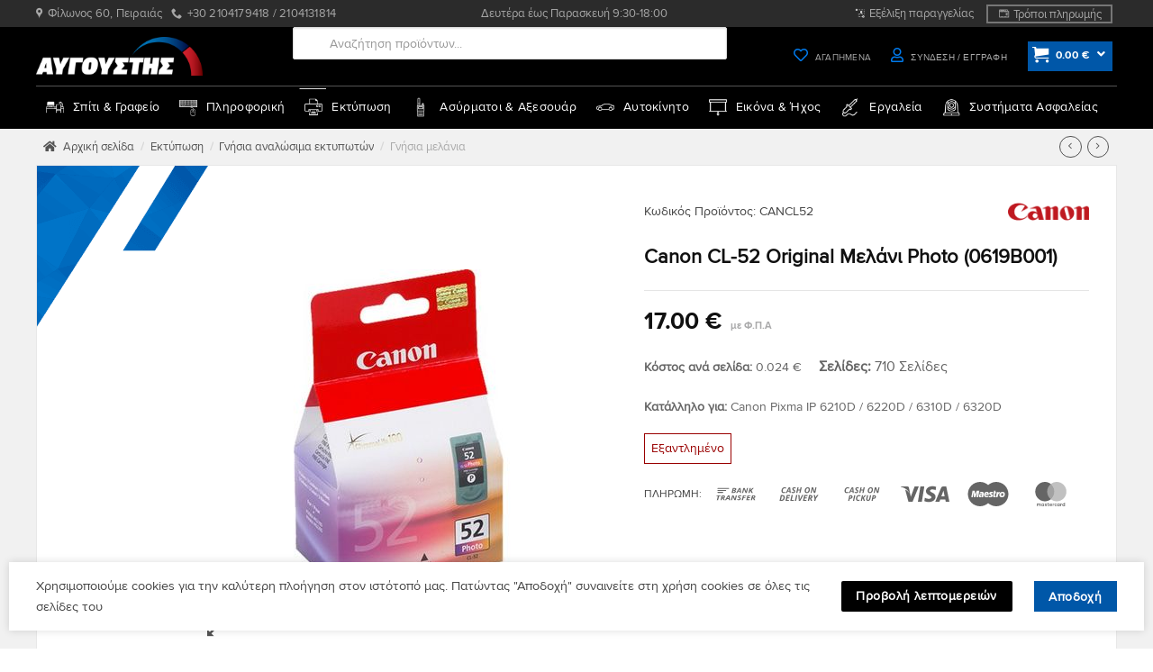

--- FILE ---
content_type: text/html
request_url: https://e-avgoustis.gr/e-shop/printing/original-consumables/gnisia-melania/canon-cl-52-original-melani-photo-0619b001/
body_size: 168813
content:
<!DOCTYPE html>
<!--[if IE 9 ]> <html lang="el" class="ie9 loading-site no-js"> <![endif]-->
<!--[if IE 8 ]> <html lang="el" class="ie8 loading-site no-js"> <![endif]-->
<!--[if (gte IE 9)|!(IE)]><!--><html lang="el" class="loading-site no-js"> <!--<![endif]-->
<head>
	<meta charset="UTF-8" />

	
	
					<script>document.documentElement.className = document.documentElement.className + ' yes-js js_active js'</script>
			<script>(function(html){html.className = html.className.replace(/\bno-js\b/,'js')})(document.documentElement);</script>
<title>Canon CL-52 Original Μελάνι Photo (0619B001) &#8211; ΑΥΓΟΥΣΤΗΣ</title>
<meta name='robots' content='max-image-preview:large' />
<meta name="viewport" content="width=device-width, initial-scale=1" /><link rel="alternate" type="application/rss+xml" title="Ροή RSS &raquo; ΑΥΓΟΥΣΤΗΣ" href="https://e-avgoustis.gr/feed/" />
<link rel="alternate" type="application/rss+xml" title="Ροή Σχολίων &raquo; ΑΥΓΟΥΣΤΗΣ" href="https://e-avgoustis.gr/comments/feed/" />
<link rel="alternate" type="application/rss+xml" title="Ροή Σχολίων ΑΥΓΟΥΣΤΗΣ &raquo; Canon CL-52 Original Μελάνι Photo (0619B001)" href="https://e-avgoustis.gr/e-shop/printing/original-consumables/gnisia-melania/canon-cl-52-original-melani-photo-0619b001/feed/" />
<link rel="alternate" title="oEmbed (JSON)" type="application/json+oembed" href="https://e-avgoustis.gr/wp-json/oembed/1.0/embed?url=https%3A%2F%2Fe-avgoustis.gr%2Fe-shop%2Fprinting%2Foriginal-consumables%2Fgnisia-melania%2Fcanon-cl-52-original-melani-photo-0619b001%2F" />
<link rel="alternate" title="oEmbed (XML)" type="text/xml+oembed" href="https://e-avgoustis.gr/wp-json/oembed/1.0/embed?url=https%3A%2F%2Fe-avgoustis.gr%2Fe-shop%2Fprinting%2Foriginal-consumables%2Fgnisia-melania%2Fcanon-cl-52-original-melani-photo-0619b001%2F&#038;format=xml" />
<style id='wp-img-auto-sizes-contain-inline-css' type='text/css'>
img:is([sizes=auto i],[sizes^="auto," i]){contain-intrinsic-size:3000px 1500px}
/*# sourceURL=wp-img-auto-sizes-contain-inline-css */
</style>
<link rel='stylesheet' id='woo-conditional-shipping-blocks-style-css' href='https://e-avgoustis.gr/wp-content/plugins/woo-conditional-shipping-pro/frontend/css/woo-conditional-shipping.css?ver=3.2.0.pro' type='text/css' media='all' />
<link rel='stylesheet' id='wapf-frontend-css-css' href='https://e-avgoustis.gr/wp-content/plugins/advanced-product-fields-for-woocommerce/assets/css/frontend.min.css?ver=1.6.17' type='text/css' media='all' />
<link rel='stylesheet' id='photoswipe-css' href='https://e-avgoustis.gr/wp-content/plugins/woocommerce/assets/css/photoswipe/photoswipe.min.css?ver=10.4.3' type='text/css' media='all' />
<link rel='stylesheet' id='photoswipe-default-skin-css' href='https://e-avgoustis.gr/wp-content/plugins/woocommerce/assets/css/photoswipe/default-skin/default-skin.min.css?ver=10.4.3' type='text/css' media='all' />
<style id='woocommerce-inline-inline-css' type='text/css'>
.woocommerce form .form-row .required { visibility: visible; }
/*# sourceURL=woocommerce-inline-inline-css */
</style>
<link rel='stylesheet' id='wcst_public_css-css' href='https://e-avgoustis.gr/wp-content/plugins/xl-woocommerce-sales-triggers/assets/css/wcst_combined.css?ver=2.12.0' type='text/css' media='all' />
<link rel='stylesheet' id='woo_conditional_shipping_css-css' href='https://e-avgoustis.gr/wp-content/plugins/woo-conditional-shipping-pro/includes/frontend/../../frontend/css/woo-conditional-shipping.css?ver=3.2.0.pro' type='text/css' media='all' />
<link rel='stylesheet' id='hint-css' href='https://e-avgoustis.gr/wp-content/plugins/wpc-linked-variation/assets/libs/hint/hint.css?ver=6.9' type='text/css' media='all' />
<link rel='stylesheet' id='wpclv-frontend-css' href='https://e-avgoustis.gr/wp-content/plugins/wpc-linked-variation/assets/css/frontend.css?ver=4.1.8' type='text/css' media='all' />
<link rel='stylesheet' id='dgwt-wcas-style-css' href='https://e-avgoustis.gr/wp-content/plugins/ajax-search-for-woocommerce-premium/assets/css/style.min.css?ver=1.32.2' type='text/css' media='all' />
<link rel='stylesheet' id='flatsome-woocommerce-wishlist-css' href='https://e-avgoustis.gr/wp-content/themes/flatsome/inc/integrations/wc-yith-wishlist/wishlist.css?ver=3.20.4' type='text/css' media='all' />
<link rel='stylesheet' id='pwb-styles-frontend-css' href='https://e-avgoustis.gr/wp-content/plugins/perfect-woocommerce-brands/build/frontend/css/style.css?ver=3.6.8' type='text/css' media='all' />
<link rel='stylesheet' id='bfa-font-awesome-css' href='https://use.fontawesome.com/releases/v5.15.4/css/all.css?ver=2.0.3' type='text/css' media='all' />
<link rel='stylesheet' id='bfa-font-awesome-v4-shim-css' href='https://use.fontawesome.com/releases/v5.15.4/css/v4-shims.css?ver=2.0.3' type='text/css' media='all' />
<style id='bfa-font-awesome-v4-shim-inline-css' type='text/css'>

			@font-face {
				font-family: 'FontAwesome';
				src: url('https://use.fontawesome.com/releases/v5.15.4/webfonts/fa-brands-400.eot'),
				url('https://use.fontawesome.com/releases/v5.15.4/webfonts/fa-brands-400.eot?#iefix') format('embedded-opentype'),
				url('https://use.fontawesome.com/releases/v5.15.4/webfonts/fa-brands-400.woff2') format('woff2'),
				url('https://use.fontawesome.com/releases/v5.15.4/webfonts/fa-brands-400.woff') format('woff'),
				url('https://use.fontawesome.com/releases/v5.15.4/webfonts/fa-brands-400.ttf') format('truetype'),
				url('https://use.fontawesome.com/releases/v5.15.4/webfonts/fa-brands-400.svg#fontawesome') format('svg');
			}

			@font-face {
				font-family: 'FontAwesome';
				src: url('https://use.fontawesome.com/releases/v5.15.4/webfonts/fa-solid-900.eot'),
				url('https://use.fontawesome.com/releases/v5.15.4/webfonts/fa-solid-900.eot?#iefix') format('embedded-opentype'),
				url('https://use.fontawesome.com/releases/v5.15.4/webfonts/fa-solid-900.woff2') format('woff2'),
				url('https://use.fontawesome.com/releases/v5.15.4/webfonts/fa-solid-900.woff') format('woff'),
				url('https://use.fontawesome.com/releases/v5.15.4/webfonts/fa-solid-900.ttf') format('truetype'),
				url('https://use.fontawesome.com/releases/v5.15.4/webfonts/fa-solid-900.svg#fontawesome') format('svg');
			}

			@font-face {
				font-family: 'FontAwesome';
				src: url('https://use.fontawesome.com/releases/v5.15.4/webfonts/fa-regular-400.eot'),
				url('https://use.fontawesome.com/releases/v5.15.4/webfonts/fa-regular-400.eot?#iefix') format('embedded-opentype'),
				url('https://use.fontawesome.com/releases/v5.15.4/webfonts/fa-regular-400.woff2') format('woff2'),
				url('https://use.fontawesome.com/releases/v5.15.4/webfonts/fa-regular-400.woff') format('woff'),
				url('https://use.fontawesome.com/releases/v5.15.4/webfonts/fa-regular-400.ttf') format('truetype'),
				url('https://use.fontawesome.com/releases/v5.15.4/webfonts/fa-regular-400.svg#fontawesome') format('svg');
				unicode-range: U+F004-F005,U+F007,U+F017,U+F022,U+F024,U+F02E,U+F03E,U+F044,U+F057-F059,U+F06E,U+F070,U+F075,U+F07B-F07C,U+F080,U+F086,U+F089,U+F094,U+F09D,U+F0A0,U+F0A4-F0A7,U+F0C5,U+F0C7-F0C8,U+F0E0,U+F0EB,U+F0F3,U+F0F8,U+F0FE,U+F111,U+F118-F11A,U+F11C,U+F133,U+F144,U+F146,U+F14A,U+F14D-F14E,U+F150-F152,U+F15B-F15C,U+F164-F165,U+F185-F186,U+F191-F192,U+F1AD,U+F1C1-F1C9,U+F1CD,U+F1D8,U+F1E3,U+F1EA,U+F1F6,U+F1F9,U+F20A,U+F247-F249,U+F24D,U+F254-F25B,U+F25D,U+F267,U+F271-F274,U+F279,U+F28B,U+F28D,U+F2B5-F2B6,U+F2B9,U+F2BB,U+F2BD,U+F2C1-F2C2,U+F2D0,U+F2D2,U+F2DC,U+F2ED,U+F328,U+F358-F35B,U+F3A5,U+F3D1,U+F410,U+F4AD;
			}
		
/*# sourceURL=bfa-font-awesome-v4-shim-inline-css */
</style>
<link rel='stylesheet' id='flatsome-main-css' href='https://e-avgoustis.gr/wp-content/themes/flatsome/assets/css/flatsome.css?ver=3.20.4' type='text/css' media='all' />
<style id='flatsome-main-inline-css' type='text/css'>
@font-face {
				font-family: "fl-icons";
				font-display: block;
				src: url(https://e-avgoustis.gr/wp-content/themes/flatsome/assets/css/icons/fl-icons.eot?v=3.20.4);
				src:
					url(https://e-avgoustis.gr/wp-content/themes/flatsome/assets/css/icons/fl-icons.eot#iefix?v=3.20.4) format("embedded-opentype"),
					url(https://e-avgoustis.gr/wp-content/themes/flatsome/assets/css/icons/fl-icons.woff2?v=3.20.4) format("woff2"),
					url(https://e-avgoustis.gr/wp-content/themes/flatsome/assets/css/icons/fl-icons.ttf?v=3.20.4) format("truetype"),
					url(https://e-avgoustis.gr/wp-content/themes/flatsome/assets/css/icons/fl-icons.woff?v=3.20.4) format("woff"),
					url(https://e-avgoustis.gr/wp-content/themes/flatsome/assets/css/icons/fl-icons.svg?v=3.20.4#fl-icons) format("svg");
			}
/*# sourceURL=flatsome-main-inline-css */
</style>
<link rel='stylesheet' id='flatsome-shop-css' href='https://e-avgoustis.gr/wp-content/themes/flatsome/assets/css/flatsome-shop.css?ver=3.20.4' type='text/css' media='all' />
<script type="text/javascript">
            window._nslDOMReady = (function () {
                const executedCallbacks = new Set();
            
                return function (callback) {
                    /**
                    * Third parties might dispatch DOMContentLoaded events, so we need to ensure that we only run our callback once!
                    */
                    if (executedCallbacks.has(callback)) return;
            
                    const wrappedCallback = function () {
                        if (executedCallbacks.has(callback)) return;
                        executedCallbacks.add(callback);
                        callback();
                    };
            
                    if (document.readyState === "complete" || document.readyState === "interactive") {
                        wrappedCallback();
                    } else {
                        document.addEventListener("DOMContentLoaded", wrappedCallback);
                    }
                };
            })();
        </script><script type="text/javascript" src="https://e-avgoustis.gr/wp-includes/js/jquery/jquery.min.js?ver=3.7.1" id="jquery-core-js"></script>
<script type="text/javascript" defer src="https://e-avgoustis.gr/wp-content/plugins/woocommerce/assets/js/jquery-blockui/jquery.blockUI.min.js?ver=2.7.0-wc.10.4.3" id="wc-jquery-blockui-js" data-wp-strategy="defer"></script>
<script type="text/javascript" defer src="https://e-avgoustis.gr/wp-content/plugins/woocommerce/assets/js/photoswipe/photoswipe.min.js?ver=4.1.1-wc.10.4.3" id="wc-photoswipe-js" defer="defer" data-wp-strategy="defer"></script>
<script type="text/javascript" defer src="https://e-avgoustis.gr/wp-content/plugins/woocommerce/assets/js/photoswipe/photoswipe-ui-default.min.js?ver=4.1.1-wc.10.4.3" id="wc-photoswipe-ui-default-js" defer="defer" data-wp-strategy="defer"></script>
<script type="text/javascript" id="wc-single-product-js-extra">
/* <![CDATA[ */
var wc_single_product_params = {"i18n_required_rating_text":"\u03a0\u03b1\u03c1\u03b1\u03ba\u03b1\u03bb\u03bf\u03cd\u03bc\u03b5, \u03b5\u03c0\u03b9\u03bb\u03ad\u03be\u03c4\u03b5 \u03bc\u03af\u03b1 \u03b2\u03b1\u03b8\u03bc\u03bf\u03bb\u03bf\u03b3\u03af\u03b1","i18n_rating_options":["1 \u03b1\u03c0\u03cc 5 \u03b1\u03c3\u03c4\u03ad\u03c1\u03b9\u03b1","2 \u03b1\u03c0\u03cc 5 \u03b1\u03c3\u03c4\u03ad\u03c1\u03b9\u03b1","3 \u03b1\u03c0\u03cc 5 \u03b1\u03c3\u03c4\u03ad\u03c1\u03b9\u03b1","4 \u03b1\u03c0\u03cc 5 \u03b1\u03c3\u03c4\u03ad\u03c1\u03b9\u03b1","5 \u03b1\u03c0\u03cc 5 \u03b1\u03c3\u03c4\u03ad\u03c1\u03b9\u03b1"],"i18n_product_gallery_trigger_text":"View full-screen image gallery","review_rating_required":"yes","flexslider":{"rtl":false,"animation":"slide","smoothHeight":true,"directionNav":false,"controlNav":"thumbnails","slideshow":false,"animationSpeed":500,"animationLoop":false,"allowOneSlide":false},"zoom_enabled":"","zoom_options":[],"photoswipe_enabled":"1","photoswipe_options":{"shareEl":false,"closeOnScroll":false,"history":false,"hideAnimationDuration":0,"showAnimationDuration":0},"flexslider_enabled":""};
//# sourceURL=wc-single-product-js-extra
/* ]]> */
</script>
<script type="text/javascript" src="https://e-avgoustis.gr/wp-content/plugins/woocommerce/assets/js/frontend/single-product.min.js?ver=10.4.3" id="wc-single-product-js" defer="defer" data-wp-strategy="defer"></script>
<script type="text/javascript" defer src="https://e-avgoustis.gr/wp-content/plugins/woocommerce/assets/js/js-cookie/js.cookie.min.js?ver=2.1.4-wc.10.4.3" id="wc-js-cookie-js" data-wp-strategy="defer"></script>
<script type="text/javascript" defer src="https://e-avgoustis.gr/wp-content/plugins/woo-conditional-shipping-pro/includes/frontend/../../frontend/js/woo-conditional-shipping.js?ver=3.2.0.pro" id="woo-conditional-shipping-js-js"></script>
<link rel="https://api.w.org/" href="https://e-avgoustis.gr/wp-json/" /><link rel="alternate" title="JSON" type="application/json" href="https://e-avgoustis.gr/wp-json/wp/v2/product/10683" /><link rel="canonical" href="https://e-avgoustis.gr/e-shop/printing/original-consumables/gnisia-melania/canon-cl-52-original-melani-photo-0619b001/" />
<style id="woo-custom-stock-status">.woocommerce div.product .woo-custom-stock-status.in_stock_color { color: #666666 !important; font-size: inherit }.woo-custom-stock-status.in_stock_color { color: #666666 !important; font-size: inherit }.wc-block-components-product-badge{display:none!important;}ul .in_stock_color,ul.products .in_stock_color, li.wc-block-grid__product .in_stock_color { color: #666666 !important; font-size: inherit }.woocommerce-table__product-name .in_stock_color { color: #666666 !important; font-size: inherit }p.in_stock_color { color: #666666 !important; font-size: inherit }.woocommerce div.product .woo-custom-stock-status.only_s_left_in_stock_color { color: #77a464 !important; font-size: inherit }.woo-custom-stock-status.only_s_left_in_stock_color { color: #77a464 !important; font-size: inherit }.wc-block-components-product-badge{display:none!important;}ul .only_s_left_in_stock_color,ul.products .only_s_left_in_stock_color, li.wc-block-grid__product .only_s_left_in_stock_color { color: #77a464 !important; font-size: inherit }.woocommerce-table__product-name .only_s_left_in_stock_color { color: #77a464 !important; font-size: inherit }p.only_s_left_in_stock_color { color: #77a464 !important; font-size: inherit }.woocommerce div.product .woo-custom-stock-status.can_be_backordered_color { color: #77a464 !important; font-size: inherit }.woo-custom-stock-status.can_be_backordered_color { color: #77a464 !important; font-size: inherit }.wc-block-components-product-badge{display:none!important;}ul .can_be_backordered_color,ul.products .can_be_backordered_color, li.wc-block-grid__product .can_be_backordered_color { color: #77a464 !important; font-size: inherit }.woocommerce-table__product-name .can_be_backordered_color { color: #77a464 !important; font-size: inherit }p.can_be_backordered_color { color: #77a464 !important; font-size: inherit }.woocommerce div.product .woo-custom-stock-status.s_in_stock_color { color: #77a464 !important; font-size: inherit }.woo-custom-stock-status.s_in_stock_color { color: #77a464 !important; font-size: inherit }.wc-block-components-product-badge{display:none!important;}ul .s_in_stock_color,ul.products .s_in_stock_color, li.wc-block-grid__product .s_in_stock_color { color: #77a464 !important; font-size: inherit }.woocommerce-table__product-name .s_in_stock_color { color: #77a464 !important; font-size: inherit }p.s_in_stock_color { color: #77a464 !important; font-size: inherit }.woocommerce div.product .woo-custom-stock-status.available_on_backorder_color { color: #666666 !important; font-size: inherit }.woo-custom-stock-status.available_on_backorder_color { color: #666666 !important; font-size: inherit }.wc-block-components-product-badge{display:none!important;}ul .available_on_backorder_color,ul.products .available_on_backorder_color, li.wc-block-grid__product .available_on_backorder_color { color: #666666 !important; font-size: inherit }.woocommerce-table__product-name .available_on_backorder_color { color: #666666 !important; font-size: inherit }p.available_on_backorder_color { color: #666666 !important; font-size: inherit }.woocommerce div.product .woo-custom-stock-status.out_of_stock_color { color: #990000 !important; font-size: inherit }.woo-custom-stock-status.out_of_stock_color { color: #990000 !important; font-size: inherit }.wc-block-components-product-badge{display:none!important;}ul .out_of_stock_color,ul.products .out_of_stock_color, li.wc-block-grid__product .out_of_stock_color { color: #990000 !important; font-size: inherit }.woocommerce-table__product-name .out_of_stock_color { color: #990000 !important; font-size: inherit }p.out_of_stock_color { color: #990000 !important; font-size: inherit }.woocommerce div.product .woo-custom-stock-status.grouped_product_stock_status_color { color: #77a464 !important; font-size: inherit }.woo-custom-stock-status.grouped_product_stock_status_color { color: #77a464 !important; font-size: inherit }.wc-block-components-product-badge{display:none!important;}ul .grouped_product_stock_status_color,ul.products .grouped_product_stock_status_color, li.wc-block-grid__product .grouped_product_stock_status_color { color: #77a464 !important; font-size: inherit }.woocommerce-table__product-name .grouped_product_stock_status_color { color: #77a464 !important; font-size: inherit }p.grouped_product_stock_status_color { color: #77a464 !important; font-size: inherit }</style><!-- woo-custom-stock-status-color-css --><script></script><!-- woo-custom-stock-status-js -->		<style>
			.dgwt-wcas-ico-magnifier,.dgwt-wcas-ico-magnifier-handler{max-width:20px}.dgwt-wcas-search-wrapp{max-width:600px}.dgwt-wcas-search-wrapp .dgwt-wcas-sf-wrapp input[type=search].dgwt-wcas-search-input,.dgwt-wcas-search-wrapp .dgwt-wcas-sf-wrapp input[type=search].dgwt-wcas-search-input:hover,.dgwt-wcas-search-wrapp .dgwt-wcas-sf-wrapp input[type=search].dgwt-wcas-search-input:focus{background-color:#fff;color:#7c7c7c;border-color:#ddd}.dgwt-wcas-sf-wrapp input[type=search].dgwt-wcas-search-input::placeholder{color:#7c7c7c;opacity:.3}.dgwt-wcas-sf-wrapp input[type=search].dgwt-wcas-search-input::-webkit-input-placeholder{color:#7c7c7c;opacity:.3}.dgwt-wcas-sf-wrapp input[type=search].dgwt-wcas-search-input:-moz-placeholder{color:#7c7c7c;opacity:.3}.dgwt-wcas-sf-wrapp input[type=search].dgwt-wcas-search-input::-moz-placeholder{color:#7c7c7c;opacity:.3}.dgwt-wcas-sf-wrapp input[type=search].dgwt-wcas-search-input:-ms-input-placeholder{color:#7c7c7c}.dgwt-wcas-no-submit.dgwt-wcas-search-wrapp .dgwt-wcas-ico-magnifier path,.dgwt-wcas-search-wrapp .dgwt-wcas-close path{fill:#7c7c7c}.dgwt-wcas-loader-circular-path{stroke:#7c7c7c}.dgwt-wcas-preloader{opacity:.6}.dgwt-wcas-search-wrapp .dgwt-wcas-sf-wrapp .dgwt-wcas-search-submit::before{border-color:transparent #fff}.dgwt-wcas-search-wrapp .dgwt-wcas-sf-wrapp .dgwt-wcas-search-submit:hover::before,.dgwt-wcas-search-wrapp .dgwt-wcas-sf-wrapp .dgwt-wcas-search-submit:focus::before{border-right-color:#fff}.dgwt-wcas-search-wrapp .dgwt-wcas-sf-wrapp .dgwt-wcas-search-submit,.dgwt-wcas-om-bar .dgwt-wcas-om-return{background-color:#fff;color:#7f7f7f}.dgwt-wcas-search-wrapp .dgwt-wcas-ico-magnifier,.dgwt-wcas-search-wrapp .dgwt-wcas-sf-wrapp .dgwt-wcas-search-submit svg path,.dgwt-wcas-om-bar .dgwt-wcas-om-return svg path{fill:#7f7f7f}.dgwt-wcas-st strong,.dgwt-wcas-sd strong{color:#0a0a0a}		</style>
			<style>
		.dgwt-wcas-flatsome-up {
			margin-top: -40vh;
		}

		#search-lightbox .dgwt-wcas-sf-wrapp input[type=search].dgwt-wcas-search-input {
			height: 60px;
			font-size: 20px;
		}

		#search-lightbox .dgwt-wcas-search-wrapp {
			-webkit-transition: all 100ms ease-in-out;
			-moz-transition: all 100ms ease-in-out;
			-ms-transition: all 100ms ease-in-out;
			-o-transition: all 100ms ease-in-out;
			transition: all 100ms ease-in-out;
		}

		#search-lightbox .dgwt-wcas-sf-wrapp .dgwt-wcas-search-submit:before {
			top: 21px;
		}

		.dgwt-wcas-overlay-mobile-on .mfp-wrap .mfp-content {
			width: 100vw;
		}

		.dgwt-wcas-overlay-mobile-on .mfp-wrap,
		.dgwt-wcas-overlay-mobile-on .mfp-close,
		.dgwt-wcas-overlay-mobile-on .nav-sidebar {
			display: none;
		}

		.dgwt-wcas-overlay-mobile-on .main-menu-overlay {
			display: none;
		}

		.dgwt-wcas-open .header-search-dropdown .nav-dropdown {
			opacity: 1;
			max-height: inherit;
			left: -15px !important;
		}

		.dgwt-wcas-open:not(.dgwt-wcas-theme-flatsome-dd-sc) .nav-right .header-search-dropdown .nav-dropdown {
			left: auto;
			/*right: -15px;*/
		}

		.dgwt-wcas-theme-flatsome .nav-dropdown .dgwt-wcas-search-wrapp {
			min-width: 450px;
		}

		.header-search-form {
			min-width: 250px;
		}
	</style>
			<noscript><style>.woocommerce-product-gallery{ opacity: 1 !important; }</style></noscript>
	    <style>
        .woocommerce-messages .woocommerce-info {
            margin-left: auto;
            margin-right: auto;
            color: inherit
        }

        .woocommerce-messages .woocommerce-info a.button.wc-forward {
            float: left
        }
    </style>
	<link rel="icon" href="https://e-avgoustis.gr/wp-content/uploads/cropped-icon-1-64x64.png" sizes="32x32" />
<link rel="icon" href="https://e-avgoustis.gr/wp-content/uploads/cropped-icon-1-222x222.png" sizes="192x192" />
<link rel="apple-touch-icon" href="https://e-avgoustis.gr/wp-content/uploads/cropped-icon-1-180x180.png" />
<meta name="msapplication-TileImage" content="https://e-avgoustis.gr/wp-content/uploads/cropped-icon-1-300x300.png" />
<script>
document.addEventListener('DOMContentLoaded', function() {
    var $ = window['jQuery'];

    $(document).on('facetwp-loaded', function() {
        if ('object' === typeof Flatsome && 'object' == typeof Flatsome.behaviors) {
            var opts = ['lazy-load-images', 'quick-view', 'lightbox-video', 'commons', 'wishlist'];

            $.each(opts, function(index, value) {
                if ('undefined' !== typeof Flatsome.behaviors[value]) {
                    Flatsome.behaviors[value].attach();
                }
            });
        }
     });
});
</script>
<style type="text/css">div.nsl-container[data-align="left"] {
    text-align: left;
}

div.nsl-container[data-align="center"] {
    text-align: center;
}

div.nsl-container[data-align="right"] {
    text-align: right;
}


div.nsl-container div.nsl-container-buttons a[data-plugin="nsl"] {
    text-decoration: none;
    box-shadow: none;
    border: 0;
}

div.nsl-container .nsl-container-buttons {
    display: flex;
    padding: 5px 0;
}

div.nsl-container.nsl-container-block .nsl-container-buttons {
    display: inline-grid;
    grid-template-columns: minmax(145px, auto);
}

div.nsl-container-block-fullwidth .nsl-container-buttons {
    flex-flow: column;
    align-items: center;
}

div.nsl-container-block-fullwidth .nsl-container-buttons a,
div.nsl-container-block .nsl-container-buttons a {
    flex: 1 1 auto;
    display: block;
    margin: 5px 0;
    width: 100%;
}

div.nsl-container-inline {
    margin: -5px;
    text-align: left;
}

div.nsl-container-inline .nsl-container-buttons {
    justify-content: center;
    flex-wrap: wrap;
}

div.nsl-container-inline .nsl-container-buttons a {
    margin: 5px;
    display: inline-block;
}

div.nsl-container-grid .nsl-container-buttons {
    flex-flow: row;
    align-items: center;
    flex-wrap: wrap;
}

div.nsl-container-grid .nsl-container-buttons a {
    flex: 1 1 auto;
    display: block;
    margin: 5px;
    max-width: 280px;
    width: 100%;
}

@media only screen and (min-width: 650px) {
    div.nsl-container-grid .nsl-container-buttons a {
        width: auto;
    }
}

div.nsl-container .nsl-button {
    cursor: pointer;
    vertical-align: top;
    border-radius: 4px;
}

div.nsl-container .nsl-button-default {
    color: #fff;
    display: flex;
}

div.nsl-container .nsl-button-icon {
    display: inline-block;
}

div.nsl-container .nsl-button-svg-container {
    flex: 0 0 auto;
    padding: 8px;
    display: flex;
    align-items: center;
}

div.nsl-container svg {
    height: 24px;
    width: 24px;
    vertical-align: top;
}

div.nsl-container .nsl-button-default div.nsl-button-label-container {
    margin: 0 24px 0 12px;
    padding: 10px 0;
    font-family: Helvetica, Arial, sans-serif;
    font-size: 16px;
    line-height: 20px;
    letter-spacing: .25px;
    overflow: hidden;
    text-align: center;
    text-overflow: clip;
    white-space: nowrap;
    flex: 1 1 auto;
    -webkit-font-smoothing: antialiased;
    -moz-osx-font-smoothing: grayscale;
    text-transform: none;
    display: inline-block;
}

div.nsl-container .nsl-button-google[data-skin="light"] {
    box-shadow: inset 0 0 0 1px #747775;
    color: #1f1f1f;
}

div.nsl-container .nsl-button-google[data-skin="dark"] {
    box-shadow: inset 0 0 0 1px #8E918F;
    color: #E3E3E3;
}

div.nsl-container .nsl-button-google[data-skin="neutral"] {
    color: #1F1F1F;
}

div.nsl-container .nsl-button-google div.nsl-button-label-container {
    font-family: "Roboto Medium", Roboto, Helvetica, Arial, sans-serif;
}

div.nsl-container .nsl-button-apple .nsl-button-svg-container {
    padding: 0 6px;
}

div.nsl-container .nsl-button-apple .nsl-button-svg-container svg {
    height: 40px;
    width: auto;
}

div.nsl-container .nsl-button-apple[data-skin="light"] {
    color: #000;
    box-shadow: 0 0 0 1px #000;
}

div.nsl-container .nsl-button-facebook[data-skin="white"] {
    color: #000;
    box-shadow: inset 0 0 0 1px #000;
}

div.nsl-container .nsl-button-facebook[data-skin="light"] {
    color: #1877F2;
    box-shadow: inset 0 0 0 1px #1877F2;
}

div.nsl-container .nsl-button-spotify[data-skin="white"] {
    color: #191414;
    box-shadow: inset 0 0 0 1px #191414;
}

div.nsl-container .nsl-button-apple div.nsl-button-label-container {
    font-size: 17px;
    font-family: -apple-system, BlinkMacSystemFont, "Segoe UI", Roboto, Helvetica, Arial, sans-serif, "Apple Color Emoji", "Segoe UI Emoji", "Segoe UI Symbol";
}

div.nsl-container .nsl-button-slack div.nsl-button-label-container {
    font-size: 17px;
    font-family: -apple-system, BlinkMacSystemFont, "Segoe UI", Roboto, Helvetica, Arial, sans-serif, "Apple Color Emoji", "Segoe UI Emoji", "Segoe UI Symbol";
}

div.nsl-container .nsl-button-slack[data-skin="light"] {
    color: #000000;
    box-shadow: inset 0 0 0 1px #DDDDDD;
}

div.nsl-container .nsl-button-tiktok[data-skin="light"] {
    color: #161823;
    box-shadow: 0 0 0 1px rgba(22, 24, 35, 0.12);
}


div.nsl-container .nsl-button-kakao {
    color: rgba(0, 0, 0, 0.85);
}

.nsl-clear {
    clear: both;
}

.nsl-container {
    clear: both;
}

.nsl-disabled-provider .nsl-button {
    filter: grayscale(1);
    opacity: 0.8;
}

/*Button align start*/

div.nsl-container-inline[data-align="left"] .nsl-container-buttons {
    justify-content: flex-start;
}

div.nsl-container-inline[data-align="center"] .nsl-container-buttons {
    justify-content: center;
}

div.nsl-container-inline[data-align="right"] .nsl-container-buttons {
    justify-content: flex-end;
}


div.nsl-container-grid[data-align="left"] .nsl-container-buttons {
    justify-content: flex-start;
}

div.nsl-container-grid[data-align="center"] .nsl-container-buttons {
    justify-content: center;
}

div.nsl-container-grid[data-align="right"] .nsl-container-buttons {
    justify-content: flex-end;
}

div.nsl-container-grid[data-align="space-around"] .nsl-container-buttons {
    justify-content: space-around;
}

div.nsl-container-grid[data-align="space-between"] .nsl-container-buttons {
    justify-content: space-between;
}

/* Button align end*/

/* Redirect */

#nsl-redirect-overlay {
    display: flex;
    flex-direction: column;
    justify-content: center;
    align-items: center;
    position: fixed;
    z-index: 1000000;
    left: 0;
    top: 0;
    width: 100%;
    height: 100%;
    backdrop-filter: blur(1px);
    background-color: RGBA(0, 0, 0, .32);;
}

#nsl-redirect-overlay-container {
    display: flex;
    flex-direction: column;
    justify-content: center;
    align-items: center;
    background-color: white;
    padding: 30px;
    border-radius: 10px;
}

#nsl-redirect-overlay-spinner {
    content: '';
    display: block;
    margin: 20px;
    border: 9px solid RGBA(0, 0, 0, .6);
    border-top: 9px solid #fff;
    border-radius: 50%;
    box-shadow: inset 0 0 0 1px RGBA(0, 0, 0, .6), 0 0 0 1px RGBA(0, 0, 0, .6);
    width: 40px;
    height: 40px;
    animation: nsl-loader-spin 2s linear infinite;
}

@keyframes nsl-loader-spin {
    0% {
        transform: rotate(0deg)
    }
    to {
        transform: rotate(360deg)
    }
}

#nsl-redirect-overlay-title {
    font-family: -apple-system, BlinkMacSystemFont, "Segoe UI", Roboto, Oxygen-Sans, Ubuntu, Cantarell, "Helvetica Neue", sans-serif;
    font-size: 18px;
    font-weight: bold;
    color: #3C434A;
}

#nsl-redirect-overlay-text {
    font-family: -apple-system, BlinkMacSystemFont, "Segoe UI", Roboto, Oxygen-Sans, Ubuntu, Cantarell, "Helvetica Neue", sans-serif;
    text-align: center;
    font-size: 14px;
    color: #3C434A;
}

/* Redirect END*/</style><style type="text/css">/* Notice fallback */
#nsl-notices-fallback {
    position: fixed;
    right: 10px;
    top: 10px;
    z-index: 10000;
}

.admin-bar #nsl-notices-fallback {
    top: 42px;
}

#nsl-notices-fallback > div {
    position: relative;
    background: #fff;
    border-left: 4px solid #fff;
    box-shadow: 0 1px 1px 0 rgba(0, 0, 0, .1);
    margin: 5px 15px 2px;
    padding: 1px 20px;
}

#nsl-notices-fallback > div.error {
    display: block;
    border-left-color: #dc3232;
}

#nsl-notices-fallback > div.updated {
    display: block;
    border-left-color: #46b450;
}

#nsl-notices-fallback p {
    margin: .5em 0;
    padding: 2px;
}

#nsl-notices-fallback > div:after {
    position: absolute;
    right: 5px;
    top: 5px;
    content: '\00d7';
    display: block;
    height: 16px;
    width: 16px;
    line-height: 16px;
    text-align: center;
    font-size: 20px;
    cursor: pointer;
}</style><style id="custom-css" type="text/css">:root {--primary-color: #cc141f;--fs-color-primary: #cc141f;--fs-color-secondary: #0057a8;--fs-color-success: #398834;--fs-color-alert: #cc141f;--fs-color-base: #434343;--fs-experimental-link-color: #4e657b;--fs-experimental-link-color-hover: #111;}.tooltipster-base {--tooltip-color: #fff;--tooltip-bg-color: #000;}.off-canvas-right .mfp-content, .off-canvas-left .mfp-content {--drawer-width: 300px;}.off-canvas .mfp-content.off-canvas-cart {--drawer-width: 400px;}.container-width, .full-width .ubermenu-nav, .container, .row{max-width: 1230px}.row.row-collapse{max-width: 1200px}.row.row-small{max-width: 1222.5px}.row.row-large{max-width: 1260px}.sticky-add-to-cart--active, #wrapper,#main,#main.dark{background-color: #ffffff}.header-main{height: 65px}#logo img{max-height: 65px}#logo{width:185px;}.header-bottom{min-height: 48px}.header-top{min-height: 27px}.transparent .header-main{height: 30px}.transparent #logo img{max-height: 30px}.has-transparent + .page-title:first-of-type,.has-transparent + #main > .page-title,.has-transparent + #main > div > .page-title,.has-transparent + #main .page-header-wrapper:first-of-type .page-title{padding-top: 110px;}.header.show-on-scroll,.stuck .header-main{height:51px!important}.stuck #logo img{max-height: 51px!important}.search-form{ width: 85%;}.header-bg-color {background-color: #000000}.header-bottom {background-color: #000000}.top-bar-nav > li > a{line-height: 16px }.header-main .nav > li > a{line-height: 21px }.header-bottom-nav > li > a{line-height: 16px }@media (max-width: 549px) {.header-main{height: 51px}#logo img{max-height: 51px}}.main-menu-overlay{background-color: rgba(0,0,0,0.8)}.nav-dropdown{font-size:100%}.nav-dropdown-has-arrow li.has-dropdown:after{border-bottom-color: #ffffff;}.nav .nav-dropdown{background-color: #ffffff}.header-top{background-color:#2b2b2b!important;}h1,h2,h3,h4,h5,h6,.heading-font{color: #333333;}button,.button{text-transform: none;}.header:not(.transparent) .header-nav-main.nav > li > a {color: #ffffff;}.header:not(.transparent) .header-bottom-nav.nav > li > a{color: #ffffff;}.star-rating span:before,.star-rating:before, .woocommerce-page .star-rating:before, .stars a:hover:after, .stars a.active:after{color: #eeee22}@media screen and (min-width: 550px){.products .box-vertical .box-image{min-width: 222px!important;width: 222px!important;}}.footer-1{background-color: #FFFFFF}.footer-2{background-color: #001a32}.page-title-small + main .product-container > .row{padding-top:0;}button[name='update_cart'] { display: none; }.nav-vertical-fly-out > li + li {border-top-width: 1px; border-top-style: solid;}/* Custom CSS *//*************** FLATSOME COOKIES / POPUP ***************/.flatsome-cookies {width: fit-content;margin: auto;right: 0;left: 0;font-size: 90%;}.flatsome-cookies--active { margin-bottom:20px;}.flatsome-cookies__buttons>a {margin-right: 0px;border-radius: 2px;}/* Custom CSS Tablet */@media (max-width: 849px){.col.medium-12.small-12.large-2 {max-width:50%}}/* Custom CSS Mobile */@media (max-width: 549px){nav.woocommerce-breadcrumb.breadcrumbs.uppercase @media only screen and (max-width:1200px){ {direction: rtl;height:42px;}}.col.medium-12.small-12.large-2 {max-width:50%}}.label-new.menu-item > a:after{content:"New";}.label-hot.menu-item > a:after{content:"Hot";}.label-sale.menu-item > a:after{content:"Sale";}.label-popular.menu-item > a:after{content:"Popular";}</style> 
<script>
/*
Code placement: see the "Javascript" section on https://facetwp.com/how-to-use-hooks/

This assumes that your reset button looks like this:
<button value="Reset" onclick="FWP.reset()" class="facet-reset">Reset</button>
*/
(function($) {
	/* Start Code added by Ronak */
	$(document).on('click','#place_order',function(e)
	{
		e.preventDefault();
		if ($("input[name=bank_select]").is(":visible") == true) { 
			if (!$("input[name=bank_select]:checked").val()) {
			   alert('Επιλέξτε πρώτα έναν τραπεζικό λογαριασμό για να προχωρήσετε στην παραγγελία!');
			   return false;
			}
		}
		$('#place_order').submit();
	});
	
	/* end code added by Ronak */

    
})(jQuery);

</script>


		<style type="text/css" id="wp-custom-css">
			.flatsome-cookies__buttons>.button:last-child {background:#0057a8}
button#top-link:hover{background-color:transparent}
.image-tools.bottom.left a.button.is-outline.circle.icon.button.product-video-popup.tip-top {display:none}
nav.woocommerce-breadcrumb.breadcrumbs {
    word-break: break-word;
    -webkit-line-clamp: 1;
    overflow: hidden;
    -webkit-box-orient: vertical;
    display: -webkit-box;
    line-height: 20px;
}
ul.tabs.wc-tabs.product-tabs.small-nav-collapse.nav.nav-uppercase.nav-line-grow.nav-left {font-size:18px!important}
nav.woocommerce-breadcrumb.breadcrumbs.uppercase {text-transform:capitalize}
@media only screen and (mIN-width: 850px) {
.row.latest\.products.large-columns-4.medium-columns-3.small-columns-2.row-small.has-shadow.row-box-shadow-1.row-box-shadow-3-hover .box-image{position: relative;
	top: 32px;}}
@media only screen and (max-width: 850px) { .archive .box-image button.wishlist-button.button.is-outline.circle.icon {position:relative;top:2px}
.pwb-brands-in-loop img.attachment-woocommerce_thumbnail.size-woocommerce_thumbnail   { HEIGHT: 27PX;
	OBJECT-FIT: SCALE-DOWN;}}
@media only screen and (mIN-width: 850px) {
.row.latest\.products.large-columns-4.medium-columns-3.small-columns-2.row-small.has-shadow.row-box-shadow-1.row-box-shadow-3-hover .pwb-brands-in-loop {    position: absolute;
    top: -262px;
    left: 0;
	width: 60px;}}
@media only screen and (mIN-width: 850px) {
.row.latest\.products.large-columns-4.medium-columns-3.small-columns-2.row-small.has-shadow.row-box-shadow-1.row-box-shadow-3-hover .product-small.col.has-hover {max-width:25%!important;}}
@media only screen and (max-width: 850px) {
.sticky-add-to-cart.sticky-add-to-cart--active button.single_add_to_cart_button.button.alt {

    width: fit-content!important;
    padding: 0px 18px!important;
	} }
@media only screen and (max-width: 850px) {
    select.selectInstalments {
        margin-top: -20px!important;font-size:12px!important
    }
} 
@media screen and (max-width: 850px) {
.col.gal.medium-12.small-12.large-6 button.wishlist-button.button.is-outline.circle.icon {
    position: relative;
    top: -45px;
	}}
@media screen and (max-width: 850px) {
.woocommerce-product-gallery .woocommerce-product-gallery__wrapper {    padding-left: 15px;
	padding-right: 15px;}}
.custom-product-page nav.woocommerce-breadcrumb.breadcrumbs.uppercase
{text-transform:capitalize}
select.selectInstalments {height:48px;border-radius:5px;margin-top: -20px;margin-bottom:-5px}
.row.row-collapse.align-equal.product-info .quantity input[type=number] {    height: 48px;border-right: none;
    border-left: none;}
input.ux-quantity__button.ux-quantity__button--minus.button.minus.is-form , input.ux-quantity__button.ux-quantity__button--plus.button.plus.is-form{background:white}
select#piraeusbank_gateway-card-doseis {
    height: 40px!important;
    margin-top: 13px;
}
body #wfacp-sec-wrapper .wfacp_main_form.woocommerce #wfacp_checkout_form p.form-row select {
    -webkit-appearance: auto!important;
    -moz-appearance: menulist;
	background-image:none!important
}
.sticky-add-to-cart-wrapper .wapf-field-container {
    padding: 0 5px 10px 0px;
    box-sizing: border-box;font-size:14px;text-align:center
}
.sticky-add-to-cart-wrapper .wapf-field-description {display:none}
.sticky-add-to-cart-wrapper .wapf-radios {    display: flex;
    text-align: center;
    margin-left: auto;
    margin-right: auto;
    flex-wrap: wrap;
    -webkit-box-align: center;
    -ms-flex-align: center;
    align-items: center;
    -webkit-box-pack: center;
    -ms-flex-pack: center;
    justify-content: center;}
.sticky-add-to-cart-wrapper  .woocommerce-variation-add-to-cart, .sticky-add-to-cart-wrapper  form.cart {gap:0}
.sticky-add-to-cart--active {background-color:white!important;    padding: 8px!important;}
.sticky-add-to-cart.sticky-add-to-cart--active .quantity input[type=number] {
    height: 52px!important;box-shadow:none!important
}
.sticky-add-to-cart--active .stock {display:none}
@media screen and (min-width:850px){ .sticky-add-to-cart--active .sticky-add-to-cart__product {width:1200px}}
.sticky-add-to-cart-wrapper .instalmentsArea {display:none}
.sticky-add-to-cart__product .product-title-small {    color: #707070!important;font-family
:proximanova;font-size:14px;width:100%}
.product-title-small.hide-for-small strong {font-weight:400;line-height:1.3;text-transform:capitalize;}
.sticky-add-to-cart__product .sticky-add-to-cart-img {    object-fit: contain;height:65px;width:205px}
aside#text-38 span.facetwp-counter {
    position: relative;
    top: 0px;
}
.sticky-add-to-cart__product p.stock.in-stock.in_stock_color.woo-custom-stock-status {text-transform:math-auto;font-size:14px}

.archive .col.large-9 .woocommerce-ordering , .archive .col.large-9 .woocommerce-result-count.hide-for-medium {display:none}
button.button.review-submit.has-spinner {color:white}
.facetwp-radio {

    background-size: 18px 18px!important;
background-position: left 0 top 0px !important;
}
.table tr:nth-child(2n){background: #f3f3f3}
.dgwt-wcas-suggestions-wrapp {
    BOX-SHADOW: 0 1em 2em 1em rgba(0, 0, 0, .2);
}
.product-gallery-slider {
    width: 100%;
    margin: 0 auto;
}

.product-gallery-slider .gallery-slide {
    text-align: center;
}

.product-gallery-slider img {
    max-width: 100%;
    height: auto;
}
.product-gallery-images {
    display: flex;
    flex-wrap: wrap;
}

.gallery-thumbnail {
    margin: 5px;
}

.gallery-thumbnail img {
    max-width: 100px;
    max-height: 100px;
    object-fit: cover;
}
dt.variation-StockStatus {display:none}
body.archive.tax-product_cat.term-symvates-melanotainies.term-1125 #text-12 > span.widget-title.shop-sidebar ,
body.archive.tax-product_cat.term-symvata-drum.term-1071 #text-12 > span.widget-title.shop-sidebar , 
body.archive.tax-product_cat.term-symvata-toner.term-14 #text-12 > span.widget-title.shop-sidebar ,  .archive.tax-product_cat.term-symvata-melania.term-13 #text-12 > span.widget-title.shop-sidebar {display:none}
.product-short-description .h3-d-1 {
    margin-bottom:-20x
}
.product-short-description  div:last-child {margin-bottom:20px!impotant}
.facetwp-checkbox {
    text-transform: capitalize;
}
.page-id-2 .pwb-brands-in-loop  A {position:relative;top:25px}
.page-id-2 .pwb-brands-in-loop img.attachment-woocommerce_thumbnail.size-woocommerce_thumbnail  {position:relative;top:-22px}
.absolute-footer.dark, .footer-2 {    margin-bottom: -27px;}
img[src="https://e-avgoustis.gr/wp-content/uploads/2023/04/OEM-250x109.jpg"] {
    width:50px!important
}
 .h3-d-1 p {display:none}
.facetwp-radio {

    padding-left: 30px!important;

}

.page-id-5 .row-box-shadow-1 .col-inner {box-shadow:none!important}
.page-id-5 .cross-sells .large-columns-4>.col:hover {box-shadow: 0 0 20px 0 rgba(0,1,1,.05)!important;}
.widget_shopping_cart ul.product_list_widget li {
    padding-right: 31px;
}
li.ux-mini-cart-cross-sells__list-item {
    border-radius: 4px;
}
div#cart-popup p.stock {display:none}
.custom-product-page .row.row-collapse.align-equal.product-info .col-inner.text-left {
    padding: 0px 30px 45px 15px;
}
.sticky-add-to-cart.sticky-add-to-cart--active  .quantity input[type=number] {height:48px}
.sticky-add-to-cart.sticky-add-to-cart--active select.selectInstalments {display:none}
.custom-product-page .row.row-collapse.align-equal.product-info input.ux-quantity__button.ux-quantity__button--minus.button.minus.is-form ,.custom-product-page .row.row-collapse.align-equal.product-info input.ux-quantity__button.ux-quantity__button--plus.button.plus.is-form {height:48px}

div#tab-description .h3-d-1 + p {display:none}
button.is-form.expand.button {color:#333}
b, strong {
  font-weight: inherit;
  font-weight: bold;
}
@-moz-document url-prefix() {
  body {
    font-weight: lighter !important;
		
  }
	.is-divider {height:0.9px!important}
}
#main > div.cart-container.container.page-wrapper.page-checkout > div > div.woocommerce.row.row-large.row-divided > div.col.large-7.pb-0.cart-auto-refresh > form > div > table > tbody > tr.woocommerce-cart-form__cart-item.cart_item > td.product-name > p
{display:none}
.sticky-add-to-cart-wrapper .price-wrapper {position:relative;top:6px}
button.woocommerce-Button.woocommerce-button.button.wp-element-button.woocommerce-form-register__submit:hover , button.woocommerce-button.button.woocommerce-form-login__submit.wp-element-button:hover {opacity:0.8}
.section a.button.primary.is-outline:hover {color:white!important;    }
span.amount , span.woocommerce-Price-amount.amount{
  font-weight: 400!important;font-family: proximanova-bold;
}
a.zoom-button.button.is-outline.circle.icon.tooltip.hide-for-small:hover {background:transparent;border-color:#0057a8}
 .is-outline:hover {color:#0057a8!important}
.cart-popup-inner.inner-padding .payment-icons.inline-block {display:none}




.fs-dropdown .fs-options {line-height:24px}
@media only screen and (min-width:850px){
.row.row-collapse.align-equal.product-info .woocommerce-product-gallery .woocommerce-product-gallery__wrapper img {HEIGHT: 500PX;
	object-fit: SCALE-DOWN;}}

@media only screen and (min-width:850px){
.archive nav.woocommerce-breadcrumb.breadcrumbs.uppercase {    word-break: break-word;
    -webkit-line-clamp: 1;
    overflow: hidden;
    -webkit-box-orient: vertical;
    display: -webkit-box;
}}
div#cart-popup  .cross-sells .row-small>.col {max-width:100%;flex-basis:100%}
@media (max-width:419px) and (min-width:400px) {
	.archive p.stock {font-size:12.6px!important}}

@media only screen and (max-width:400px){.archive .product-small.col.has-hover{max-width:100%!important;flex-basis:100%!important}}
@media only screen and (max-width:850px){
	div#shop-sidebar .facetwp-type-fselect .fs-dropdown,div#shop-sidebar  .fs-label-wrap {    background-color: #fff;}}
.custom-product-page
nav.woocommerce-breadcrumb.breadcrumbs.uppercase {    word-break: break-word;
    -webkit-line-clamp: 1;
    overflow: hidden;
    display: -webkit-box;overflow:auto!important; display: block  }
.custom-product-page
nav.woocommerce-breadcrumb.breadcrumbs.uppercase {    word-break: break-word;
    -webkit-line-clamp: 1;
    overflow: hidden;
    display: -webkit-box;overflow:auto!important; }
@media only screen and (max-width:850px){select.selectInstalments {margin-top:1.3em}}
@media only screen and (max-width:850px){.archive .pwb-brands-in-loop{width:70px;    position: absolute;
    top: -215px;}}
@media only screen and (max-width:850px){.pwb-single-product-brands.pwb-clearfix{width:80px;padding-top:0}}

@media screen and (min-width:850px){
	button.wishlist-button.button.is-outline.circle.icon{font-size:9px;top:8px;margin-right:10px}}

@media (max-width: 889px)
{
.header-main {
    height: 60px!important;
}}
@media screen and (max-width: 1025px){
.header-wrapper {
    box-shadow: 0 1px 8px rgb(0 0 0 / 70%)!important;
	}}
.page-id-2 .image-tools.top.right.show-on-hover {
    opacity: 1;
}
@media screen and (max-width:850px){
	.custom-product-page img.skip-lazy{height:330px;object-fit:contain}}

@media screen and (min-width:850px){
.archive .row.category-page-row .badge-circle .badge-inner,.archive .row.category-page-row .badge-circle-inside .badge-inner{position:relative;left:24px;top:22px}}
@media screen and (max-width:850px){
.archive .row.category-page-row .badge-circle .badge-inner,.archive .row.category-page-row .badge-circle-inside .badge-inner{position:relative;left:14px;top:10px}}

@media screen and (min-width:850px){
.product-thumbnails img {
    padding: 10px;
	}}
@media screen and (max-width:550px){
	.col.gal.medium-12.small-12.large-6 .badge-circle{padding-left:10px!important;margin-top:22px!important} }

@media screen and (max-width:850px){
	.col.gal.medium-12.small-12.large-6 .badge-circle{padding-left:15px;margin-top:18px} }


ul.next-prev-thumbs.is-small .button.is-outline:hover {background:transparent;}
ul.next-prev-thumbs.is-small .button.is-outline {
	border: 1px solid #545454!important; }
.is-outline {
    color: #545454!important;
}

@media screen and (max-width:850px){
	.product-thumbnails.thumbnails.slider { margin-bottom:10px}}

@media screen and (max-width:850px){
	.small-columns-4 .flickity-slider>.col, .small-columns-4>.col {width: 100px;height:80px}}

@media screen and (max-width:850px){
.custom-product-page	img.attachment-woocommerce_thumbnail {height:60px;object-fit:contain;}}
@media screen and (max-width:850px){
 .product-thumbnails a {  
    
    max-width:  100px;object-fit:contain;padding:10px}}

@media screen and (max-width:850px){
	.archive p.stock {color:#666!important}}
.image-tools .wishlist-button:hover {background:none;}
button.wishlist-button.button.is-outline.circle.icon {border:none}
@media screen and (max-width:850px){
.icon-heart:before {    content: "\f004";
    font-family: FontAwesome;
    font-size: 22px;
	}}
@media screen and (min-width:850px){
.icon-heart:before {    content: "\f004";
    font-family: FontAwesome;
    font-size: 18px;
	}}
.icon-heart:hover {color:#0057a8}
.icon-heart {color:#000;}


.woocommerce-order-received  img.attachment-woocommerce_thumbnail.size-woocommerce_thumbnail.lazy-load-active {
    width: 50px;
    height: 50px;
    object-fit: contain;
}
    fill: #000;
}
.is-well.col-inner.entry-content {
    font-size: 16px;
}
.woocommerce-order-received td.woocommerce-table__product-total.product-total {vertical-align: top;       padding-top: 19px;}
.woocommerce-order-received .shop_table tfoot th {font-size:100%}
.woocommerce-order-received ul.wc-item-meta p {
    display: inline-block;
}{
    display: inline-block;
}
.ts-product-image {
    display: inline-block;
}
.custom-product-page .woo-custom-stock-status.out_of_stock_color {color:#900!important}
p:empty {
    display: none;
}
.product-short-description .h3-d-1:before , div#tab-description .h3-d-1:before{    content: "\2022";
    float: left;
    margin-LEFT: -6PX;
    POSITION: RELATIVE;
    LEFt: -8PX;
}
div#tab-description p {
    display: nne;
}
.product-short-description .h3-d-1, div#tab-description .h3-d-1 {    margin-left: 1.3em;  }
div#tab-description .h3-d-1 {    margin-left: 1.3em;}

.product-short-description .h3-d-1:only-child:before , div#tab-description .h3-d-1:only-child:before {    content: "";

}

.product-short-description .h3-d-1:only-child ,div#tab-description .h3-d-1:only-child  { margin-left:0}
div#ctl00_ContentPlaceholder_prodD span , div#ctl00_ContentPlaceholder_prodD div span , label#lblItemDocDetails{font-size:18px!important}

.woocommerce div.product .woo-custom-stock-status.out_of_stock_color {color:#666}
.page-id-5 .cross-sells .products.row.row-small.large-columns-4.medium-columns-2.small-columns-2.has-shadow.row-box-shadow-1.row-box-shadow-3-hover.equalize-box:before {
    display: block;
    height: 100%;
    content: '';
    display: block;
    position: absolute;
    bottom: 0;
    right: 11px;
    background: #fff;
    z-index: 3;
    border: 1px solid #ffff;
}
.page-id-5 .cross-sells .large-columns-4>.col {    border-right: 1px solid #eee;
    border-bottom: 1px solid #eee;}
.shipping.shipping--boxed .shipping__list_item {
    background-color: #f3f3f3;
    border: 1px solid rgba(0,0,0,.1);
    padding: 2em 0.6em;
    border-radius: 4px;
    margin-bottom: 5px;
    height: 2.5em;
}
@media (min-width: 850px) {
.product-info .pwb-single-product-brands.pwb-clearfix a {    position: absolute;
    right: 0;

    object-fit: scale-down;
	top: 40px;}}
@media (min-width: 850px) {
.page-id-2 .section .product-small.box.has-hover.box-normal.box-text-bottom .box-image {height:329px}

 .page-id-2 .section .product-small.box.has-hover.box-normal.box-text-bottom .box-image img{height:260px;object-fit:contain;align-items:center;justify-content:center;width:260px;position:relative;top:40px}
.page-id-2 .box.box-category.has-hover.box-default .box-image img{height:215px;object-fit:contain;align-items:center;justify-content:center;width:240px;padding:15px;position: relative;
    top: 0px;}
.page-id-2 .pwb-brands-in-loop img.attachment-woocommerce_thumbnail.size-woocommerce_thumbnail {WIDTH:65PX	;height:65px;object-fit:contain;
	}}
.button [data-icon-label]:after {background:#cc141f}
td.product-name a {color:#000}
.cross-sells .product-meta{font-sizE:12px;color:#999}
a.button.primary.wc-backward.wp-element-button {background:#0057a8}
a.button.primary.wc-backward, input#place_order, input#submit, input.button.primary.mt-0.pull-left.small {
    color: #fff;
    border-radius: 4px;
    text-transform: cap;font-weight:400
}
.page-id-5 .woocommerce-notices-wrapper {text-align:center}
.page-id-2 .woocommerce-message.message-wrapper {background:white}
body.error404 input#dgwt-wcas-search-input-3 {border-radius:99px}
.progress-bar-remaining {
    height: 8px;
    background-color: rgb(0, 188, 139);
    margin-bottom: 10px;
    margin-top: -18px;
    border-radius: 99px;
}
.progress-bar {
    height: 8px;
    background-color: rgb(255 255 255);
    margin-bottom: 10px;
    margin-top: 10px;
    border-radius: 99px;
}

.progress-bar:before {
    content: "";
    display: block;
    height: 100%;
    background-color: #00a0d2;
    transition: width 0.3s ease-in-out;
}

.woocommerce-message_1 .progress-bar:before {
    width: 0;
}
.progress-bar:after {
    content: "";
    display: block;
    height: 100%;
    background-color: #ff0000; /* Set the background color to red */
    position: absolute;
    right: 0;
    top: 0;
    transition: width 0.3s ease-in-out;
}
.woocommerce-message_1 .progress-bar:after {
    background-color: #ddd;
}
.page-id-5 .woocommerce-message.message-wrapper {background:white;}
.account-container.lightbox-inner input.wpcf7-form-control.wpcf7-submit.button,  p.form-row button.button{position:relative;display:inline-block;min-width:150px;text-align:center;padding-left:30px;padding-right:30px;border-radius:4px;border:none;font-size:12px;line-height:40px;font-weight:400;background:#0057a8;color:#fff;white-space:nowrap;letter-spacing:.3px;cursor:pointer;-webkit-transform:translateZ(0);-ms-transform:translateZ(0);-moz-transform:translateZ(0);-o-transform:translateZ(0);transform:translateZ(0);-webkit-box-shadow:0 0 0 0 rgba(0,0,0,.45);-ms-box-shadow:0 0 0 0 rgba(0,0,0,.45);-moz-box-shadow:0 0 0 0 rgba(0,0,0,.45);-o-box-shadow:0 0 0 0 rgba(0,0,0,.45);box-shadow:0 0 0 0 rgba(0,0,0,.45);-webkit-transition:all .16s ease-out;-ms-transition:all .16s ease-out;-moz-transition:all .16s ease-out;-o-transition:all .16s ease-out;transition:all .16s ease-out;-webkit-appearance:none;-webkit-transition-delay:.1s;-ms-transition-delay:.1s;-moz-transition-delay:.1s;-o-transition-delay:.1s;transition-delay:.1s;text-transform:uppercase;}

.cart-collaterals.large-5.col.pb-0 .woocommerce-message_1  {display:none;}
.woocommerce-message.message-wrapper {background:#f1f1f1}
.facetwp-type-fselect .fs-option .fs-option-label {    white-space: inherit!important;word-break: initial;}
.woocommerce-message_1 {    text-align: center;
  
    padding: 10px;
    border-radius: 4px;
    margin-bottom: 10px;
   background: #b3e5fc;
    color: #01579b;
    border: 1px solid #039be5;}
p.product.woocommerce.add_to_cart_inline span.woocommerce-Price-amount.amount , p.product.woocommerce.add_to_cart_inline  del{font-sizE:18px}
@media (max-width: 849px) {
	.woocommerce div.product .woo-custom-stock-status.out_of_stock_color {font-size:13px}}
@media (max-width: 849px) {
.col.medium-12.small-12.large-2 {
    border-left: 4px solid #ececec;
}
}
@media (min-width: 1025x) {
	.facetwp-facet.facetwp-facet-price.facetwp-type-slider{width:210px!important}}
.wcst_best_sellers_badge_5 {border-radius: 4px;
    text-overflow: ellipsis;
    word-break: break-word;
    -webkit-line-clamp: 1;
    overflow: hidden;
    -webkit-box-orient: vertical;
    display: -webkit-box;margin-bottom: 15px;}
.free-shipping-notice {
    width: fit-content;
    background: #1e73be;
    color: #fff;
    max-width: calc(100% - 20px);
    color: #fff;
       border-radius: 4px 0 0 4px;
    -webkit-border-radius: 4px 0 0 4px;
    -moz-border-radius: 4px 0 0 4px;
    position: relative;
    padding: 4px 6px 4px 8px;
    z-index: 2;
    margin-right: 12px;
    display inline-block;
    font-size: 14px;
    line-height: 20px;
    height: 28px;
    box-sizing: border-box;margin-bottom:18px
}
.free-shipping-notice:after {    content: "";
    position: absolute;
    display: block;
    bottom: 0;
    z-index: -1;
    height: 0;
    width: 0;
    right: -25px;
    border-left: 13px solid #1e73be;
    border-right: 13px solid transparent;
    border-bottom: 28px solid transparent;}


a.button-continue-shopping.button.primary.is-outline:hover {background:inherit;text-decoration:underline;}
#wrapper>.message-wrapper {   margin-bottom:0}
.entry-content ul li {margin-bottom:12px}
.pwb-az-listing-header ul {margin-left:-19px}
.page-id-79647 span.section-title-main {font-size:inherit;color:inherit;margin-top:inherit;    text-transform: inherit;;}
.single-product .col.medium-12.small-12.large-6 p.stock {font-size:14PX}
@media only screen and (mIN-width: 1025PX ) {
	.col.info.medium-12.small-12.large-6 .price-wrapper  {padding-bottom:10px;margin-bottom:15px}}

.custom-class3 {
display:table-cell;      PADDING-RIGHT: 19PX;
	}
.pa-pages-attribute {
    display: table-cell;color:#666;
}
@media only screen and (max-width: 1025PX ) {
.pa-pages-attribute {
    display: NONE;
	} }
 @media only screen and (max-width: 1025px ) { .custom-class3 {padding-bottom:1em!important}}
input#boxnow_locker_id {display:none}
.page-id-2 .product-category.col .box-text.text-center h5.uppercase.header-title {font-size:14.8px}
div#login-form-popup {border-radius:4px}
div#login-form-popup div.nsl-container .nsl-button-default div.nsl-button-label-container {font-size:14px;letter-spacing: 0;font-family:inherit}
a.button.btn-primary.we-add-billing-form {
    background: white;
    color: #005baa;
    border-radius: 4px;
    font-weight: 400;
    border: 1px solid #005baa;
    padding: 5px 24px;
}

.we-billing-table tr td, .we-shipping-table tr td {display:contents}
table.we-billing-table, table.we-shipping-table {
    width: 100%;
    padding: 10px;
    border: 2px dotted #ddd;
    border-collapse: separate;
    margin: 10px 0;
    border-radius: 4px;
}
.we-billing-table button.we-edit, .we-shipping-table button.we-edit {
    font-size: 12px;
    color: #0057a8;
    background: white;
    border-radius: 4px;
    padding: 0 8px;
    border: 1px solid #0057a8;
}
.woocommerce.we-modal button.button {
    font-size: 12px;
    line-height: 40px;
    background: #0057a8;
    color: #fff;
    white-space: nowrap;
    letter-spacing: .3px;
    border-radius: 4px;
    text-transform: uppercase;
}
.page-id-7 .row.vertical-tabs {border-radius:4px}
a.woocommerce-button.wp-element-button.button.view , a.woocommerce-button.wp-element-button.button.tracking , a.woocommerce-button.woocommerce-button--next.woocommerce-Button.woocommerce-Button--next.button {font-weight:400!important}
a.woocommerce-button.wp-element-button.button.tracking {background:white!important;color:#0057a8!important;border:1px solid #0057a8!important;}
.mfp-preloader, .qc-loading {background-color:transparent!important;box-shadow:none!important}
button.quick-checkout-product.single_add_to_cart_button.button.alt.quick-checkout-product-after {width:100%;background:white;border:1px solid #50b64a;color:#50b64a;}
.facetwp-type-search i.clear {
    position: absolute;
    right: 30px;
    height: 100%;
    line-height: 1;
    cursor: pointer;
    display: inline-block;
    opacity: 0.3;
    width: 24px;
    height: 100%;
    background: transparent url('/wp-content/plugins/facetwp/assets/images/icon-close.png') 6px 50% no-repeat;
    background-size: 14px 14px;
}

.facetwp-type-search i.clear:hover {
    opacity: 0.8;
}

/* no clear icon  while the Search facet is loading */
/* and when an auto-refresh is running */
.facetwp-type-search .f-loading + input + i.clear,
.facetwp-type-search .loading + i.clear {
    display: none !important;
}

.facetwp-facet input.facetwp-search {
    padding-right: 54px;
}
.fs-wrap.multiple .fs-checkbox {position:relative!important;top:10px!important}
.fs-dropdown.fs-hidden ,.fs-search {
    display: block!important;
}

.fs-dropdown {border:none!important}
select.facetwp-dropdown.fs-hidden , .fs-label-wrap, .fs-no-results.fs-hidden{display:none!important}
.archive .pwb-brands-in-loop img[src="https://e-avgoustis.gr/wp-content/uploads/2021/11/αρχείο-λήψης.jpg"] {
width:40px}
a.button.social-button.large.facebook.circle , a.button.social-button.large {    border-radius: 4px!important;}
@media only screen and (min-width:850px) {
p#billing_address_1_field {    float: left;
	clear: inherit;margin-right:4%}
	
p#billing_city_field{float:left;width:30.65%;clear:inherit;}
	
	p#billing_postcode_field{float:left;width:30.65%;clear:inherit;order:1;margin-right:4%}}

p#billing_state_field {display:none}
@media only screen and (max-width:850px){.pwb-brands-in-loop{position:absolute;top:-225px;}}

aside#text-41 .textwidget {display:flex}
.facetwp-reset {padding-left:15px!important;position:relative;top:3px!important;}
.facetwp-type-search i.clear {
    right: 30px;
    height: 100%;
    line-height: 1;
    cursor: pointer;
    display: inline-block;
    opacity: 0.3;
    width: 24px;
    height: 100%;
    background: transparent url('/wp-content/plugins/facetwp/assets/images/icon-close.png') 6px 50% no-repeat;
    background-size: 14px 14px;
}

.facetwp-type-search i.clear:hover {
    opacity: 0.8;
}

.facetwp-type-search .f-loading + input + i.clear,
.facetwp-type-search .loading + i.clear {
    display: none !important;
}

.facetwp-facet input.facetwp-search {
    padding-right: 54px;
}
.fs-search:focus {background-color:#fff!important}
.fs-wrap.multiple .fs-option .fs-checkbox i {margin-left:0!important;top:0px!important;left:-20px!important}
.fs-wrap.multiple .fs-option {padding-left:25px!important;padding-top:0;padding-bottom:0}
.fs-search {

    padding: 0 8px;   
    border-radius: 4px;height:30px;margin-bottom:1.3em
}
.fs-wrap .fs-search input {;position:relative;bottom:8px;font-size:14px}

.facetwp-type-fselect .fs-dropdown,.fs-label-wrap{width:210px!important;position:relative;background-color:#f1f1f1;cursor:default;border-radius:0px}
@media screen and (max-width: 850px) { 
.facetwp-selections UL, .facetwp-reset  UL {margin-bottom:0px}}
@media screen and (min-width: 850px) { 
.facetwp-selections , .facetwp-reset {display: table-cell;
	height: 0;}}
span.posted_in {display:none}
.noUi-connects {
    border-radius: 3px;
    height: 5px!important;
    position: relative;
    top: 4px;
    background: white;
    border: 1px solid #ddd;
}
.facetwp-selections  {padding-left:7.8px}
.facetwp-reset  {padding-left:4px}
.facetwp-selections li {margin-right:10px}
.product-quick-view-container .product-short-description {font-size:14px}
.product-quick-view-container  .flickity-viewport , .product-quick-view-container .product-gallery.large-6.col , .product-quick-view-container product-gallery.large-6.col , .product-lightbox.lightbox-content{border-radius:4px;}

.product-quick-view-container .product-info p.stock {    color: #666!important;}
.product-quick-view-container .price-wrapper .price {display:block!important}
.facetwp-link {font-size:14.4px}


span.custom-class1 , span.custom-class2 {color:#666;font-size:14px;}
span.custom-class1  {font-weight:700}
li.cat-item.cat-item.cat-parent.has-child.active {max-width:210px}
.wpclv-attributes .wpclv-terms img {
    width: 100%;
    height: 60px;
    object-fit: contain;
}
.wpclv-attributes .wpclv-terms .wpclv-term {    margin: 6px 3px 3px 3px;}
.wpclv-attributes .wpclv-terms .wpclv-term.active, .wpclv-attributes .wpclv-terms .wpclv-term:hover, .wpclv-attributes .wpclv-terms .wpclv-term {
   border-radius: 4px;
}
.wpclv-attributes .wpclv-terms .wpclv-term.active {border-style:solid;}
.wpclv-attributes .wpclv-terms .wpclv-term {border-style:dashed;border-color:#bbb}
div#cart-popup IMG{object-fit:contain}
.wpclv-attributes .wpclv-terms .wpclv-term span, .wpclv-attributes .wpclv-terms .wpclv-term a {background-color:white;}
div#shop-sidebar .textwidget {
    max-width: 210px;
}

aside#text-48 {
    margin-top: -16px;
}

.pwb-az-listing-header li {border-radius:2px}
.pwb-az-listing-col>a {text-decoration:underline}

.xoo-wl-btn-container.xoo-wl-btc-simple.xoo-wl-btc-inline {    border: 1px solid transparent;
    border-radius: 4px;    border-color: #e6e6e6;padding:10px 20px 10px 20px;margin-bottom: 20px;}
input.xoo-aff-required.xoo-aff-email {height:35px}
button.xoo-wl-submit-btn.xoo-wl-action-btn.button.btn {    background-color: #50b64a!important;
    font-weight: 400;
    border-radius: 2px;color:white;width:100%;margin:0;max-width:100%;    text-transform: uppercase;
    font-size: 14px;
}
.xoo-aff-group {margin-bottom:20px;    width: 100%;}
span.xwh-heading {font-size:16px}
span.xwh-heading  {text-align:left!important}
div#block_widget-26 {
    background: white;margin-bottom:0;padding-bottom:10px!important;
}
input#coupon_code {border-radius:3px}
.breadcrumb-step {
    position: relative;
    top: -1px;} 
button.is-form.expand.button.wp-element-button {   border-radius: 3px;
    border: 2px solid #e6e6e6;
    box-sizing: border-box;
    color: #333;background:white;font-weight:900}
.quantity .button.minus {
    border-bottom-left-radius: 4px;
    border-top-left-radius: 4px;
}
.quantity .button.plus {
    border-top-right-radius: 4px;
    border-bottom-right-radius: 4px;
}
.sticky-add-to-cart.sticky-add-to-cart--active .price del bdi {font-size:14px}
.sticky-add-to-cart.sticky-add-to-cart--active .price del {font-size:14px}
.sticky-add-to-cart.sticky-add-to-cart--active .price-wrapper {padding-bottom:0!important}
.nav .nav-dropdown {z-index:5}
.facetwp-facet.facetwp-facet-reset.facetwp-type-reset {
    margin-bottom: 1.7em;font-size:14.4px
}
.facetwp-selections ul li {border-radius: 4px;
    background: #e8e8e8;
    padding: 7px 0px 7px 7px;   font-size:14.4px}
a.facetwp-reset.facetwp-hide-empty {color:#0057a8;    text-decoration: underline;}
.wpclv-attributes {
    margin-top: 1.3em;
}
.wcst_savings_top {width:fit-content}
.wpclv-attributes .wpclv-terms .wpclv-term.active, .wpclv-attributes .wpclv-terms .wpclv-term:hover {
    border-color: #0057a8;
}

.wpclv-attribute-label:AFTER {content:':';}
.wpclv-attribute-label {margin-bottom:1em;font-weight:700;COLOR: #101010;font-size:14px}
.wpclv-attributes .wpclv-terms .wpclv-term-image span, .wpclv-attributes .wpclv-terms .wpclv-term-image a {background:white;width:100%}
.wpclv-term.wpclv-term-image.hint--top{width:70px;height:70px;min-width:70px;margin: 0px 3px 6PX 3px;}
.tax-product_cat.term-11716 div#shop-sidebar {display:none}
.header-wrapper.stuck .nav-dark .top-divider {display:none}
.widget ul li {margin-left:0}
span.ux-swatch-selected-value {font-size:14px}
div.woocommerce-variation-add-to-cart-disabled {display:block!important;    border-top: 1px solid #e6e6e6;
    padding-top: 25px;
        transition: all 0.1s ease-out;}

.product-info .is-divider {margin: 1.3em 0;}
table.variations {margin-top:20px}
.product-info .tab {
    margin-top: 1.3em;
}
.product-info .price , .wcst_savings_top {margin-top:0!important;margin-bottom:0px!important}
.col.info.medium-12.small-12.large-6 .price-wrapper {display:inline-block}
.product-info .price del bdi {font-size:19px;}
.product-info .price del {font-size:19px;}
.wcst_savings_top{   
 padding: 0.1875rem 0.625rem 0.1875rem 0.625rem;
background-color: #FBED13;display:inline-block;font-size:0.725rem!important}
@media screen and (min-width: 850px) { .col.info.medium-12.small-12.large-6 .price-wrapper {margin-right:10px}}

.cwginstock-subscribe-form .panel-primary {box-shadow:none;border-color: #e6e6e6;}
.cwginstock-subscribe-form .panel-primary>.panel-heading {background:white;border-color: #e6e6e6;font-size:14px}
.cwginstock-panel-heading h4 {text-align:left!important;color:#666;font-weight:400}
.form-group.center-block {margin-bottom:0;}
input.cwgstock_email {border-radius:2px;}
input.cwgstock_button {background-color:#50b64a!important;font-weight:400;border-radius:2px}
@media screen and (min-width: 850px) { .row.row-collapse.gallery {position:sticky;top:0}}
.wcst_guarantee_box:before {   
content: "\f48b";
    font-family: FontAwesome;
    font-size: 15px;
    color: #363636;
    margin-right: 5px;
    -webkit-transition: all .4s;
    -moz-transition: all .4s;
    -ms-transition: all .4s;
    -o-transition: all .4s;
transition: all .4s;position: absolute;
    top: 3px
px
;left: 0;}
.wcst_guarantee_box {background:none;border:none;padding-right:0;padding-top:0px;padding-bottom:0px;max-width:100%;padding-left:32px;line-height:18px!important}
.wcst_low_stock , .single-product .col.medium-12.small-12.large-6 p.stock {border-TOP: 1px solid #e6e6e6;padding-top:20px!important;    margin-top: 1.3em;}
a.go-to-tab {display:block;width:100%;COLOR: #666;font-size:14px}
a.go-to-tab .tab {margin-bottom:0}

@media screen and (min-width: 850px) {
	.search-form {width:86.8%!important}}
@media screen and (min-width: 850px) {
.row.category-page-row .large-3 {
    flex-basis: 22.7%;
    max-width: 22.7%;
	}}
@media screen and (min-width: 850px){
.row.category-page-row .large-9 {
    flex-basis: 77.3%;
	max-width: 77.3%;}}
@media only screen and (max-width:850px) {.dgwt-wcas-suggestions-wrapp.woocommerce.dgwt-wcas-has-img.dgwt-wcas-has-price.dgwt-wcas-has-sku.dgwt-wcas-has-headings.js-dgwt-wcas-initialized {
    border-top: 1px solid #ccc;
	}}

.dgwt-wcas-si img {
	  max-width:80px!important;height:80px
}
.dgwt-wcas-has-img .dgwt-wcas-suggestion.dgwt-wcas-suggestion-product.dgwt-wcas-suggestion-history-product .dgwt-wcas-si img , .dgwt-wcas-suggestions-wrapp dgwt-wcas-si img{
    height: 80px!important;object-fit:contain
}
.dgwt-wcas-si {
    width: 100px;
}
.dgwt-wcas-om-bar .dgwt-wcas-has-submit-off .dgwt-wcas-preloader {right:25px!important}
.dgwt-wcas-overlay-mobile * input#dgwt-wcas-search-input-2 {padding-left:10px!important}
.dgwt-wcas-sf-wrapp input[type=search].dgwt-wcas-search-input {padding-left:40px!important}
input#dgwt-wcas-search-input-1.dgwt-wcas-search-input {padding-left:40px!important}

.dgwt-wcas-search-wrapp .dgwt-wcas-sf-wrapp .dgwt-wcas-search-submit::before {display:none}
.noUi-horizontal .noUi-handle {
    width: 20px!important;
    height: 20px!important;
   border-radius:99PX;border:4px solid #0057a8!important;
}

.noUi-target {border:none!important;background:transparent!important}
aside#custom_html-5 {margin-bottom:0}
.woocommerce-result-count.hide-for-medium {    color: #545454;}
.dgwt-wcas-sf-wrapp input[type="search"].dgwt-wcas-search-input::placeholder {
	opacity: 0.8!important;}
.dgwt-wcas-sf-wrapp input[type="search"].dgwt-wcas-search-input::-webkit-input-placeholder {
   opacity: 0.8!important;
   color: #7c7c7c!important;
}
.dgwt-wcas-sf-wrapp input[type="search"].dgwt-wcas-search-input:-moz-placeholder {
    opacity: 0.8!important;
   color: #7c7c7c!important;
}
.dgwt-wcas-sf-wrapp input[type="search"].dgwt-wcas-search-input::-moz-placeholder {
    opacity: 0.8!important;
color: #7c7c7c!important;}
.dgwt-wcas-sf-wrapp input[type="search"].dgwt-wcas-search-input:-ms-input-placeholder {
    opacity: 0.8!important;
color: #7c7c7c!important;}
@media only screen and (min-width:850px){table#product-attribute-specs-table .col {width:auto}}
div#tab-description td:first-child {font-weight:700}
div#tab-description td:first-child:after {content:':'}
div#tab-description tr.even {
    background: #fbfbfb;
}
img[src="https://e-avgoustis.gr/wp-content/uploads/2021/12/logo-64x29.jpg"] {
    background:black;padding:6px;border-radius:2px
}


	
.noUi-horizontal {
    height: 10px!important;
}
.sticky-add-to-cart-wrapper p.price.product-page-price {margin-top:0;}
.header-search-form , .dgwt-wcas-search-wrapp{
    min-width: 215px;
}
.col.large-2.large-col-first.vertical-thumbnails.pb-0{align-self: center;OVERFLOW:unset;}f
select.facetwp-dropdown {
    box-shadow: none;
    border-radius: 4px;
}

.button.is-outline {border: none;}
@media only screen and (min-width:850px){
.dgwt-wcas-si img {
    max-height: 90%;
    max-width: 100%;
    object-fit: contain;
	}}
.product-info .price {margin: 1em 0;}
#menu-item-19976>a{height:21px!important;position:relative;top:-4px}.product-category.col.product .box.box-normal{transition:all .3s;border-radius:6px}padding .header-bottom .nav-size-medium>li>a{padding-right:22px}.widget_price_filter .ui-slider .ui-slider-range{opacity:1;background:#000}.page-id-2 p.stock.out-of-stock.out_of_stock_color{display:none}a.glink img{opacity:444442!important;width:20px}.woocommerce-info.container{text-align:right}a.nav-top-link.nav-top-not-logged-in.is-small{font-weight:900}a.nav-top-link.nav-top-not-logged-in.is-smal:after{content:"\e901";POSITION:RELATIVE;LEFT:5PX;font-family:fl-icons!important;speak:none!important;margin:0;padding:0;display:inline-block;font-style:normal!important;font-weight:400!important;font-variant:normal!important;text-transform:none!important;position:relative;line-height:1.2;font-size:27px}@media only screen and (min-width:850px){.icon-shopping-basket:before{font-size:27px!important}}span.header-cart-title{color:#fff;text-transform:uppercase;font-size:10px;font-weight:400}a.nav-top-link.nav-top-not-logged-in.is-small{color:#fff}a.nav-top-link.nav-top-not-logged-in.is-small{color:#fff!important}.row.large-columns-4.medium-columns-3.small-columns-1.row-small.slider.row-slider.slider-nav-simple.slider-nav-outside.slider-nav-push.flickity-enabled.is-draggable{margin-bottom:-45px}.row.row-collapse.align-center.yo{margin-bottom:12px}@media only screen and (min-width:850px){.archive .row.category-page-row .box-text a:not(.button){word-break:break-word;-webkit-line-clamp:2;overflow:hidden;-webkit-box-orient:vertical;display:-webkit-box;padding-top:7px}}.cart-container.container.page-wrapper.page-checkout .cross-sells .quantity input[type=number]{margin-top:17px}.cart-container.container.page-wrapper.page-checkout .page-id-2 .tab-panels{position:relative;top:24px}.archive p.stock{font-size:14px}.page-id-2 .price_save{top:13px;position:relative;font-size:15px;display:none}@media only screen and (min-width:850px){.archive .shop-container form.cart{font-size:13px;position:relative;bottom:-5px;margin-top:-40px}}@media only screen and (max-width:850px){.archive form.cart{font-size:13px}}.archive .product_sd{display:block;display:-webkit-box;display:-moz-box;max-width:500px;-webkit-line-clamp:2;-webkit-box-orient:vertical;overflow:hidden;line-height:21px;position:relative;top:10px}.archive p.box-excerpt.is-small{display:block;display:-webkit-box;display:-moz-box;max-width:500px;-webkit-line-clamp:3;-webkit-box-orient:vertical;overflow:hidden;line-height:21px;position:relative;top:10px}.medium-radio.medium-checkbox{background:#fff!important}.col.info.small-12.large-12 .text-box{width:108%!important;max-width:1000px}#hugeit-contact-wrapper_3{padding-top:5px!important;margin-left:-10px!important;margin-top:-30px!important}.woof_redraw_zone{font-size:13px}.nav-dropdown-bold .nav-column li>a:hover,.nav-dropdown-bold.dark .nav-column li>a:hover,.nav-dropdown.nav-dropdown-bold.dark>li>a:hov er,.nav-dropdown.nav-dropdown-bold>li>a:hover{background-color:#d60b00;border-radius:1px}.nav-dropdown .menu-item-has-children>a,.nav-dropdown .nav-dropdown-col>a,.nav-dropdown .title>a{font-size:14px;font-family:proximanova-Bold;color:#000;font-weight:400}.nav-dropdown.dark .nav-column>li>a{color:#333;line-height:15px;height:auto;padding:6px;text-shadow:none}.nav-column>li>a{transition:background-color .35s ease-in-out;-moz-transition:background-color .35s ease-in-out;-o-transition:background-color .35s ease-in-out;transition:all .35s!important}.group-title{display:none}td:last-child,th:last-child{color:#333}@media only screen and (min-width:850px){h6.entry-category.is-xsmall{display:none}}.entry-meta.uppercase.is-xsmall{display:none}a.more-link.button.primary.is-outline.is-smaller{display:none}h2.entry-title .product_sd{display:none}.archive .product_sd{font-size:15px;color:rgba(52,52,53,.9)}.price_save{color:red;font-weight:400;font-size:18px}@media only screen and (min-width:850px){.archive .shop-container p.in-stock{font-size:13px!important;color:#666!important;width:max-content;width:-moz-max-content}}@media only screen and (min-width:850px){.archive p.box-excerpt.is-small{position:relative;top:15px;word-break:break-word}}@media only screen and (max-width:850px){.archive .woocommerce_rre{position:relative;top:8px!important;font-size:13px;left:2px!important;font-family:amazon1!important}}@media only screen and (min-width:850px){.row.category-page-row .archive button.button.alt{width:170px;padding-right:110px}}@media only screen and (max-width:850px){.archive button.button.alt{width:170px;padding-right:55px}}@media only screen and (max-width:850px){.product-info button.button.alt{padding-left:48px;padding-right:30px}}.widget_price_filter .price_label{font-size:11px}.widget_price_filter .ui-slider-horizontal{opacity:.9}.archive h3.widget-title.shop-sidebar{font-weight:700;margin-bottom:10px;font-size:13px;color:#333;position:Relative;left:10px}li.wc-layered-nav-term a{color:#111;font-size:13px}}h1.product-title.entry-title{word-break:break-word}h2.entry-title :hover{text-decoration:underline}@media only screen and (min-width:850px){.product-info .price_save{color:#333;background:#ffeada;position:relative;left:190px;bottom:42px;max-width:115px;padding-left:px;border-radius:3px;padding:4px 7px 4px 16px;font-size:15px}}@media only screen and (min-width:850px){.single-product .product-gallery.large-6.col .badge{position:relatve;bottom:99.5px;left:-59px}}.single-product .related.related-products-wrapper.product-section .product-small.box.box-vertical p.box-excerpt.is-small{display:none}#tab-ux_custom_tab>div>div>div>div>div.product-small.box.box-vertical>div.box-text.box-text-products>p{word-break:break-word}.single-product .product-small.box.box-vertical .box-text a:not(.button){line-height:23px;font-size:14px}.single-product .product-small.box.box-vertical .woocommerce_rre{display:none}.single-product .related.related-products-wrapper.product-section .product-small.box.box-vertical form.cart{display:none}.single-product .product-small.box.box-vertical .price_save{display:none}.single-product .row.large-columns-3.medium-columns-.small-columns-2.row-small.slider.row-slider.slider-nav-reveal.slider-nav-push.flickity-enabled.is-draggable{margin-bottom:-40px}.single-product .product-small.box.box-vertical span.woocommerce-Price-amount.amount{font-weight:600;font-size:18px;position:relative;bottom:1px}.box-badge .box-text{background-color:rgba(255,255,255,.91)}.col.products.small-12.large-12 .product-small.box.has-hover.box-normal.box-text-bottom{background:#fff;box-shadow:0 1px 3px -2px rgba(0,0,0,.12),0 1px 2px rgba(0,0,0,.24);overflow:hidden;height:335px}.col.products.small-12.large-12 .dwspecs-product-table{display:none}.col.products.small-12.large-12 input.input-text.qty.text{margin-top:14px}.col.products.small-12.large-12 img.attachment-shop_catalog.size-shop_catalog.wp-post-image{padding:38px}.col.products.small-12.large-12 .box-text a:not(.button){color:#be0007;line-height:23px;font-size:15px;position:relative;bottom:4px;text-align:left}.col.products.small-12.large-12 .price{position:relative;bottom:15px;font-weight:700;left:52px;display:flex}.col.products.small-12.large-12 .woocommerce_rre{display:none}#hugeit-contact-wrapper_1{background:0 0!important}#hugeit-contact-wrapper_1 .hugeit-contact-column-block>div>label.formsAboveAlign{color:#f1f1f1}#hugeit-contact-wrapper_1 .input-text-block input,#hugeit-contact-wrapper_1 .input-text-block input:focus{height:35px!important}#hugeit-contact-wrapper_1 h2.widgettitle{font-size:14px;margin-bottom:22px}.product-category.col.product .box-image img{padding:12px}@media only screen and (min-width:850px){li.html.custom.html_topbar_right{position:relative;bottom:-10px;left:30px;width:50px}}.product-summary .woocommerce-Price-currencySymbol{font-size:100%;margin-top:0}.woocommerce_rre span.woocommerce-Price-amount.amount{text-shadow:none;font-style:normal;font-weight:600;color:#999!important;TEXT-TRANSFORM:UPPERCASE}.product-info .woocommerce_rrp span.woocommerce-Price-amount.amount{text-shadow:none;font-style:normal}.cart-checkout-button.header-button{background:linear-gradient(#505050,#131313);border-radius:4px!important}.archive .shop-container .has-box-vertical .col{margin-bottom:-5px}div.product-info.summary.large-6.col.entry-summary>div>form>div>input.input-text.qty.text{margin-top:0}@media only screen and (min-width:850px){.archive .price_save{position:absolute;bottom:-85px;left:7px}}.row.row-collapse.row-full-width.align-center.prod{background:#f7f7f7}.col.products.small-12.large-12 .box-text.text-center{position:absolute;bottom:-79px}.page-id-2 p.box-excerpt.is-small{display:none}.row.row-collapse.row-full-width.align-center.prod .title-wrapper{overflow:hidden;height:30px;padding:40px;width:128%;left:-38px;position:relative;margin-bottom:30px}.single-product table.shop_attributes tr:nth-child(even){background-color:#fbfbfb}.badge.absolute.top.post-date.badge-outline{display:none}.entry-image img{width:12%;position:relative;top:-25px;left:20px}table.shop_attributes th:first-child,td:first-child dt::before{text-transform:none;width:50%}.product-footer td:last-child{line-height:21px;FONT-SIZE:14PX;padding-right:10px}.single-product td:last-child a{color:#333}table.shop_attributes td:last-child{WORD-BREAK:break-word;font-weight:700}.product-info form.cart{font-size:16px;MARGIN-BOTTOM:1EM}.product-footer td:first-child,.product-footer th:first-child{padding-left:21px;padding-top:11px;font-size:14px}.row.row-collapse.row-full-width.brands .col.medium-2.small-3.large-2{border:1px solid #ddd}
span.comments-link.pull-right{display:none}footer.entry-meta{border-top:none}span.cat-links.pull-left{display:none}h6.entry-category.is-xsmall{display:none}#post-list>ul{position:relative;left:620px;z-index:100}.product_sd{display:none}.archive .box-text a:not(.button){color:#000;font-size:15px;font-weight:400}.archive .box-text a:not(.button):hover{text-decoration:underline}.page-id-2 button.button.alt{min-height:0;height:35px;width:163px;padding-right:124px;TEXT-TRANSFORM:NONE;font-weight:400!important;line-height:35px;position:absolute;top:120px}.flickity-prev-next-button .arrow,.single-product .flickity-prev-next-button svg{position:relative;top:0}h2.entry-title{font-size:15px;font-weight:400}#hugeit-contact-wrapper_8 label{font-family:open sans!important;font-weight:400}.checkout-container.container.mb.page-wrapper.page-checkout{background:#fff;border-radius:3px;padding:20px 20px 0 20px}.row.row-collapse.row-full-width.align-center.prod .box-image{position:relative;bottom:20px}.page-id-2 .quantity.buttons_added{display:none}.page-id-2 p.in-stock{display:none}.page-id-2 .wpps_price_main.wpps_small .wpps_currency{font-size:22px!important;position:relative;top:-3.5px;left:5px}.badge-inner.on-sale{background:#cc141f!important;border-radius:2px!important;padding:0!important;font-size:11px;font-weight:400;}div.row.large-columns-4.medium-columns-3.small-columns-1.row-small.slider.row-slider.slider div.image-tools.z-top.top.right.show-on-hover>div{position:relative;top:15px}.single-product .product-small.box.box-vertical .wpps_price_main.wpps_small .wpps_currency{font-size:22.5px}.custom-product-page .product-short-description .section{font-size:14px;width:fit-content}#tab-ux_custom_tab>div>div>div>div>div.product-small.box.box-vertical>div.box-text.box-text-products>form>button{width:150px;padding-right:130px}#tab-ux_custom_tab>div>div>div>div>div.product-small.box.box-vertical>div.box-text.box-text-products>form>div>input.input-text.qty.text{margin-top:16px}div.up-sells.upsells.upsells-wrapper.product-section>div>div>div>div>div>div.product-small.box.box-vertical>div.box-text.box-text-products>form{display:none}div.up-sells.upsells.upsells-wrapper.product-section div.box-text.box-text-products>p{display:none}#tab-ux_custom_tab>div>div>div>div>div.product-small.box.box-vertical{box-shadow:none}#tab-ux_custom_tab>div>div>div>div{box-shadow:none}#main>div>div.col.large-9>div>div.products.row.row-small.has-box-vertical.large-columns-1.medium-columns-1.small-columns-1.has-shadow.row-box-shadow-1>div.product-small.col.has-hover>div>div.product-small.box.box-vertical>div.box-image{min-width:280px!important}table.shop_table.cart.wishlist_table .quantity.buttons_added{display:none}.excerpt{position:relative;top:4px}.excerpt .section{display:none}div.excerpt>p:nth-child(2){display:none}.page-id-2 .excerpt{display:none}.single-product .excerpt{display:none}.page-id-2 .wpps_price_main.wpps_small .wpps_dec_part{font-size:16px!important}.archive .wpps_price_main.wpps_small .wpps_dec_point{position:Relative;top:6px;right:1.2px}.row.row-collapse.row-full-width.align-center.prod .wpps_price_main.wpps_small .wpps_dec_point{font-size:13px;position:Relative;right:3px}@media only screen and (min-width:850px){.archive .excerpt:not(ul){display:block;position:absolute;top:162px!important;line-height:16px;left:6px;color:#666;width:85%}}
@media only screen and (min-width:850px){@-moz-document url-prefix(){.archive .excerpt UL{height:90px!important}}}@media only screen and (min-width:850px){@-moz-document url-prefix(){.archive .excerpt:not(ul){line-height:20px;position:absolute;top:106px!important;display:-webkit-box;display:-moz-box;max-width:500px;-webkit-line-clamp:5;-webkit-box-orient:vertical;overflow:hidden}}}@media only screen and (min-width:850px){@-moz-document url-prefix(){.archive .excerpt p{HEIGHT:80PX}}}@media only screen and (max-width:850px){@-moz-document url-prefix(){.archive .excerpt:not(ul){height:80px;line-height:21px}}}.excerpt{word-break:break-word}#ajaxsearchprores1_1.vertical,#ajaxsearchprores1_2.vertical,div.ajaxsearchpro[id*=ajaxsearchprores1_].vertical{border-radius:0;overflow-y:scroll;max-height:527px}.woof_list label{color:#969292!important}.footer-1 .textwidget{border-bottom:2.5px solid rgba(51,51,51,.13);padding-bottom:20px;margin-bottom:-13px}.flickity-prev-next-button .arrow,.row.row-collapse.align-center.yo .flickity-prev-next-button svg{box-shadow:inset 0 -5px 0 0 #e2e2e2;border-radius:4px 4px 4px 4px;background-color:#efefef}.button{border:none}p.woocommerce-result-count.hide-for-medium{font-size:13px}@media only screen and (min-width:850px){.archive .shop-container .price{top:104px;position:absolute;left:0;}}.single-product .product-section .woocommerce div.product .available_on_backorder_color{position:relative;top:-42px;padding:0 0 0 30px;font-size:14px;background:url(http://e-avgoustis.gr/wp-content/uploads/2017/02/spritesbox_wu_6570556a65ee5ed5055cd58a7ba684e5.png) -190px -445px no-repeat transparent;color:#069b37!important}@media only screen and (max-width:850px){.products .box-vertical .box-image{max-width:355px!important;padding-left:20px}}@media only screen and (max-width:850px){.products .box-vertical .box-image{padding-left:2px}}.large-12.col.pb-0.mb-1{background:#e7e7e7;padding-bottom:30px}.mt{padding-bottom:20px}.large-12.col.pb-0.mb-1:before{content:'';position:absolute;left:13px;bottom:-8px;z-index:9;width:0;height:0;border-left:8px solid transparent;border-right:8px solid transparent;border-top:8px solid #e7e7e7}.single-product .row.large-columns-3.medium-columns-.small-columns-2.row-small.slider.row-slider.slider-nav-reveal.slider-nav-push.flickity-enabled.is-draggable p.in-stock{display:none}.single-product .row.large-columns-3.medium-columns-.small-columns-2.row-small.slider.row-slider.slider-nav-reveal.slider-nav-push.flickity-enabled.is-draggable{border-bottom:none!important}.single-product .pt-half{margin-bottom:30px;padding-left:10px}.pt-half .is-uppercase{color:#333;font-weight:700;font-size:110%}.single-product .row.large-columns-3.medium-columns-.small-columns-2.row-small.slider.row-slider.slider-nav-reveal.slider-nav-push.flickity-enabled.is-draggable{position:relative;top:0;margin-bottom:-px}@media only screen and (min-width:850px){.archive .shop-container p.stock.available-on-backorder.available_on_backorder_color{font-size:13px;        width: 40%;
        position: relative;
        position: relative;
        top: 85px;}}@media only screen and (min-width:850px){.archive .row.category-page-row .products.row.row-small.large-columns-4 .box-text.box-text-products{padding:0}}.nav-dropdown li.image-column>a img{pointer-events:none;position:relative;z-index:10000000000000000000;left:14px}#menu-item-4026>a:hover{background-color:transparent!important;opacity:1}table.shop_attributes th:first-child,td:first-child dt::before{font-weight:400;color:#444;background:url(https://e-avgoustis.gr/wp-content/uploads/2018/09/checkmark-png-8-1.png) no-repeat scroll 4px 9px transparent;vertical-align:text-bottom;padding-top:15px;padding-left:25px}table.shop_attributes th:after{content:":"}#tab-additional_information>table>tbody>tr:nth-child(1)>th{height:43px}.single-product .product-small.box.box-vertical .box-text a:not(.button){line-height:23px}a.dropdown-image-column{background:0 0!important}.nav-dropdown.dark>li>a:hover{background-color:#ccc;color:#333!important}#menu-item-4026{background:0 0!important}.nav-dropdown.nav-dropdown-bold>li>a:hover{border-radius:0}.nav-dropdown-bold.dark .nav-column li>a:hover{border-radius:0;background-color:#345066}a.header-cart-link.off-canvas-toggle.nav-top-link.is-small{color:#fff}a.account-link.account-login.is-small{color:#fff}.nav-dropdown.dark>li>a{color:#333;FONT-SIZe:13PX}.nav-dropdown.dark .nav-column>li>a{color:#fff!important}.stuck .header-bottom{BOX-SHADOW:0 6px 10px 0 rgba(0,0,0,.5)!important}.dark.nav-dropdown.nav-dropdown-bold>li.nav-dropdown-col{border-color:silver!important}top-bar>div>div.flex-col.hide-for-medium.flex-right>ul>li.html.header-social-icons.ml-0.tooltipstered>div>a>i{color:#345066}top-bar>div>div.flex-col.hide-for-medium.flex-right>ul>li.header-wishlist-icon>a{color:#345066}.nheader-contact>li>a{color:#345066}#top-bar>div>div.flex-col.hide-for-medium.flex-right{font-size:13px!important}#top-bar .nav>li{display:block}av-dark .nav>li.header-divider{border-color:#345066}.nav-dropdown.nav-dropdown-bold>li>.nav{width:100%;position:relative;display:inline-block;display:-webkit-flex;display:-ms-flexbox;-webkit-flex-flow:inherit;-ms-flex-flow:inherit;-webkit-align-items:center;-ms-flex-align:center;align-items:center;flex-flow:inherit}a.nav-top-link.nav-top-not-logged-in.is-small{color:#fff}#menu-item-4321>a{pointer-events:none}@media only screen and (min-width:850px){.archive div.product .out_of_stock_color{position:absolute;font-sizE:12px}}product-footer{background:#f9f9f9}.row-divided.row-reverse>.col+.col:not(.large-12){border-right:none}.widget>ul>li>span:first-child,aside#woocommerce_product_categories-3.widget>ul>li>a,div#product-sidebar ul.menu>li+li,div#product-sidebar ul.menu>li>a,ul.menu>li>span:first-child{color:#676767;font-size:12px;padding:2px 8px;background:#ddd;-webkit-transition:color .2s linear;transition:color .2s linear}div#product-sidebar .widget .is-divider{DISPLAY:NONE}.box-list-view .box .box-text,.box-vertical .box-text{padding-left:.9em!important;padding-right:.4em!important}.product-footer tr{border-TOP:1px dotted #ddd}.row.row-collapse.align-center.yo p.stock.available-on-backorder.available_on_backorder_color{display:none}@media only screen and (min-width:850px){.row.row-collapse.align-center.yo .price{color:#be0007!important;position:absolute;top:103px}}.row.row-collapse.align-center.yo span.woocommerce-Price-amount.amount{font-family:PFSquareSansPro-Bold_35480;font-size:22px}.box-text a:not(.button),.box-text h6,.row.row-collapse.align-center.yo .box-text h5{line-height:18px}.row.row-collapse.align-center.yo span.wpps_price_main.wpps_price_current.wpps_small{position:relative;left:-55px}.row.row-collapse.align-center.yo span.wpps_price_main.wpps_price_regular.wpps_small.wpps_del{position:relative;left:-55px}@media only screen and (min-width:850px){.row.row-collapse.align-center.yo .box-text.text-center{position:absolute;top:225px}}.box-list-view .box .box-image,.box-list-view .box .box-text,.box-vertical .box-image,.box-vertical .box-text{vertical-align:base,}.row.row-collapse.align-center.yo .wpps_price_main.wpps_small .wpps_dec_point{position:relative;top:-5px;font-size:24px;right:4px}.product-info .woocommerce_rrp{padding-bottom:10px}p#default-loop-page-visit-counter{text-align:center}#main>div.cart-container.container.page-wrapper.page-checkout>div>div.woocommerce.row>form>div>table>tbody>tr:nth-child(2)>td>input.button.primary.mt-0.pull-left.small{background:red!important;color:#fff}@media only screen and (max-width:850px){.archive p.stock{font-size:11px;float:right;width:55%;text-align:right;position:relative;text-transform:inherit;top:7px;height:38px}}@media only screen and (max-width:850px){.text-box.banner-layer.x50.md-x50.lg-x50{width:100%!important}}.category-filtering.category-filter-row.show-for-medium{background:0 0}form>div.form-flat>p:nth-child(9)>input{color:#333;background:linear-gradient(to top,#fac51c,#f4da3a);box-shadow:1px 2px 5px rgba(0,0,0,.24);border-radius:0}.has-hover .bg,.has-hover [class*=image-] img{transition:opacity .6s,box-shadow .3s,-webkit-filter .6s,-webkit-transform .6s;transition:filter .6s,opacity .6s,transform .6s,box-shadow .3s;transition:filter .1s,opacity .1s,transform .1s,box-shadow .3s,-webkit-filter .1s,-webkit-transform .1s}.related.related-products-wrapper.product-section p.in-stock{display:none}img.mfp-img{background:#fff}#hugeit-contact-wrapper_8 .input-text-block input:focus,#hugeit-contact-wrapper_8 .selectbox-block .textholder,#hugeit-contact-wrapper_8 .textarea-block textarea,.row.row-collapse.align-center.yo #hugeit-contact-wrapper_8 .input-text-block input{border:1px solid #b8bdbd!important}.hugeit-contact-form-container{margin-top:32px!important}input#place_ordr{align-items:flex-start;text-align:center;cursor:default;color:buttontext;background-color:buttonface;box-sizing:border-box;padding:2px 6px 3px;border-width:2px;border-style:outset;border-color:buttonface;border-image:initial;font-size:15px;padding:4px}.button:hoer,input[type=submit]:hover{opacity:1.5;box-shadow:none;-webkit-appearance:push-button;user-select:none;white-space:pre}#.archive td select{position:relative;top:8px!important;right:9px}div.up-sells.upsells.upsells-wrapper.product-section div.product-small.box.box-vertical>div.box-text.box-text-products>form{DISPLAY:NONE}div.up-sells.upsells.upsells-wrapper.product-section div.product-small.box.box-vertical p.in-stock{DISPLAY:NONE}.footer-wrapper .wpcf7 label{color:#ddd!important}div.col.large-9>div.product-footer>div.product-page-accordian tr:nth-child(1){border-top:none}ul#menu-navbar-primary ul.menu>li>a{color:#333}.widget_nav_menu ul li a{color:#999}.large-3.col.col-first.col-divided .widget_nav_menu ul li.current-menu-item{border-right:3px solid #ddd}.title-content.flex-col.flex-left.text-left.medium-text-center{position:relative;top:-39px;margin-bottom:-20px}.page-id-49 .row.row-collapse>div:nth-child(1)>div{padding-right:20px}.page-id-5098 .col.small-12.large-12 ul{padding-left:20px}div.related.related-products-wrapper.product-section div.product .out_of_stock_color{display:none}.archive .tax-product_cat .box-image img{max-width:100%!important}
.single-product .product-short-description UL{FONT-SIZE:14PX;COLOR:#666;list-style:none;position:relative;lefT:0}@media only screen and (min-width:850px){.archive .excerpt UL{LINE-HEIGHT:16PX;FONT-SIZE:13PX;overflow:hidden;margin-bottom:28px;POSITION:absolute;TOP:-4PX;left:-17px;height:48px}}.product-meta{font-sizE:12px;color:#999}#main>div>div.col.large-9>div>div>div.product-small.col.has-hover.post-6909.product.type-product.status-publish.has-post-thumbnail.product_cat-midland.product_cat-1968.product_tag-2017.pa_x-black.pa_--6w-vhf-5w-uhf.pa_-midland.instock.taxable.shipping-taxable.purchasable.product-type-simple>div>div.product-small.box.box-vertical>div.box-text.box-text-products>div.price-wrapper>div.excerpt{display:block;overflow:inherit;padding-lefT:17px}.up-sells.upsells.upsells-wrapper.product-section .out_of_stock_color{DISPLAY:NONE}ajax_add_to_cart.product_type_simple.button.primary.is-flat.mb-0.is-small{DISPLAY:NONE}.mg-brand-wrapper.mg-brand-wrapper-product.mg-brand-image{text-align:center;position:relative;top:10px}#woocommerce_product_categories-3>ul>li.cat-item.cat-item-90.cat-parent.has-child.active>ul>li.cat-item.cat-item-2047.current-cat.active>a{background-color:#f0f0f0}li.cat-item.cat-item-6.cat-parent.has-child{border-bottom:1px solid #ccc}.active>ul.children{-webkit-transition:color .2s linear;transition:color 3.2s linear}.widget span.product-title{font-size:14px;color:#333}#woocommerce_product_categories-3>ul>li.cat-item.cat-item-51.cat-parent.has-child.active>ul>li.cat-item.cat-item-58.cat-parent.has-child.active>ul{background:#fff!important}div#product-sidebar{padding-right:0;float:right;width:30%!important}.row.row-collapse.pages p{line-height:1.6}.nav>li>a>i+span{font-size:13px}ul#header-contact a{font-weight:400;padding-right:10px}#image_1451553631{position:Relative;top:10px;lefT:60px}#image_103380138{position:Relative;top:180px;lefT:120px}#image_541418757{position:Relative;top:233px;lefT:520px}.slider-style-shadow .flickity-slider>:not(.is-selected){opacity:0}.row.large-columns-4.medium-columns-3.small-columns-1.row-normal.slider.row-slider.slider-nav-simple.slider-nav-outside.slider-nav-push.flickity-enabled.is-draggable{MARGIN-BOTTOM:-70PX!important}@media only screen and (min-width:850px){.row.row-collapse.align-center.yo .text-center{text-align:left}}.row.row-collapse.align-center.yo .row.large-columns-4.medium-columns-3.small-columns-1.row-normal.slider.row-slider.slider-nav-simple.slider-nav-outside.slider-nav-push.flickity-enabled.is-draggable.row.large-columns-4.medium-columns-3.small-columns-1.row-normal.slider.row-slider.slider-nav-simple.slider-nav-outside.slider-nav-push.flickity-enabled.is-draggable .flickity-prev-next-button.next{background:url(http://e-avgoustis.gr/wp-content/uploads/2017/02/spritesbox_wu_6570556a65ee5ed5055cd58a7ba684e5.png) no-repeat -210px -78px;OVERFLOW:VISIBLE!important;OPACITY:1}.row.large-columns-4.medium-columns-3.small-columns-1.row-normal.slider.row-slider.slider-nav-simple.slider-nav-outside.slider-nav-push.flickity-enabled.is-draggable svg{DISPLAY:NONE},body.archive.tax-product_cat.term-1103 .col-inner,body.archive.tax-product_cat.term-18 .col-inner,body.archive.tax-product_cat.term-1958 .col-inner,body.archive.tax-product_cat.term-1966 .col-inner,body.archive.tax-product_cat.term-1967 .col-inner,body.archive.tax-product_cat.term-1971 .col-inner,body.archive.tax-product_cat.term-1975 .col-inner,body.archive.tax-product_cat.term-1978 .col-inner,body.archive.tax-product_cat.term-1983 .col-inner,body.archive.tax-product_cat.term-1985 .col-inner,body.archive.tax-product_cat.term-1986 .col-inner,body.archive.tax-product_cat.term-1987 .col-inner,body.archive.tax-product_cat.term-1991 .col-inner,body.archive.tax-product_cat.term-2061 .col-inner,body.archive.tax-product_cat.term-23 .col-inner,body.archive.tax-product_cat.term-2461 .col-inner,body.archive.tax-product_cat.term-34 .col-inner,body.archive.tax-product_cat.term-35 .col-inner,body.archive.tax-product_cat.term-41 .col-inner,body.archive.tax-product_cat.term-44 .col-inner,body.archive.tax-product_cat.term-4485 .col-inner,body.archive.tax-product_cat.term-4958 .col-inner,body.archive.tax-product_cat.term-4959 .col-inner,body.archive.tax-product_cat.term-51 .col-inner,body.archive.tax-product_cat.term-52 .col-inner,body.archive.tax-product_cat.term-58 .col-inner,body.archive.tax-product_cat.term-6 .col-inner,body.archive.tax-product_cat.term-7 .col-inner,body.archive.tax-product_cat.term-8 .col-inner,body.archive.tax-product_cat.term-9 .col-inner{border-bottom:none}.single-product .col.medium-12.small-12.large-4 ins:before{content:"Τιμή Web: ";color:#333;font-weight:400}.single-product .col.medium-12.small-12.large-4 del:before{content:"Τιμή καταστήματος: ";color:#333;font-weight:400}.col.a.medium-4.large-4 p.price.product-page-price{padding-bottom:18px;margin-bottom:29px;display:grid;font-family:PFSquareSansPro-Bold_35480;display:grid}@media only screen and (min-width:850px){.single-product p.price.product-page-price:before{DISPLAY:GRID;TEXT-TRANSFORM:UPPERCASE}}ul#menu-secondary{width:1040px;margin-right:auto;margin-left:auto;margin-top:10px;display:flex}#menu-item-7572{width:25%}#menu-item-7572>a{background:url(https://e-avgoustis.gr/wp-content/uploads/2017/05/free_returns-1.png) 0 -2px no-repeat;background-sizE:41px;padding-lefT:50px;color:#333;padding-right:20px;padding-top:0;height:55px}ul#menu-secondary h2{margin-bottom:0;line-height:17px;font-size:17px}body ul#menu-secondary{line-height:.9}.archive ul#menu-secondary{position:relative;top:-35.5px}body.page-template-default.page ul#menu-secondary{position:relative;top:0}.single-product ul#menu-secondary{position:relative;top:-40px}#menu-item-7583{border-top:none;width:25%}#menu-item-7583>a{background:url(https://e-avgoustis.gr/wp-content/uploads/2017/05/fast_shipping_icon.png) 10px -3px no-repeat;background-sizE:45px;padding-lefT:70px;color:#333;padding-right:60px;padding-top:0;height:55px}#menu-item-7590{border-top:none;width:25%}#menu-item-7590>a{background:url(https://e-avgoustis.gr/wp-content/uploads/2017/05/365.png) 10px -5px no-repeat;background-sizE:45px;padding-lefT:70px;color:#333;padding-right:50px;padding-top:0;height:55px}#menu-item-7593{border-top:none;width:25%}#menu-item-7593>a{background:url(https://e-avgoustis.gr/wp-content/uploads/2017/08/payment-1.png) -2px -2px no-repeat;background-sizE:41px;padding-lefT:55px;color:#333;padding-right:10px;padding-top:0;height:55px;PADDING-RIGHT:0!important}.page-id-2 ul#menu-secondary{margin-bottom:0}body.archive.tax-product,body.archive.tax-product_cat.term-1103 ul#menu-secondary,body.archive.tax-product_cat.term-18 ul#menu-secondary,body.archive.tax-product_cat.term-1958 ul#menu-secondary,body.archive.tax-product_cat.term-1966 ul#menu-secondary,body.archive.tax-product_cat.term-1967 ul#menu-secondary,body.archive.tax-product_cat.term-1971 ul#menu-secondary,body.archive.tax-product_cat.term-1975 ul#menu-secondary,body.archive.tax-product_cat.term-1978 ul#menu-secondary,body.archive.tax-product_cat.term-1985 ul#menu-secondary,body.archive.tax-product_cat.term-1987 ul#menu-secondary,body.archive.tax-product_cat.term-1991 .ul#menu-secondary,body.archive.tax-product_cat.term-2061 ul#menu-secondary,body.archive.tax-product_cat.term-23 ul#menu-secondary,body.archive.tax-product_cat.term-34 ul#menu-secondary,body.archive.tax-product_cat.term-35 ul#menu-secondary,body.archive.tax-product_cat.term-41 ul#menu-secondary,body.archive.tax-product_cat.term-44 ul#menu-secondary,body.archive.tax-product_cat.term-51 ul#menu-secondary,body.archive.tax-product_cat.term-52 ul#menu-secondary,body.archive.tax-product_cat.term-58 ul#menu-secondary,body.archive.tax-product_cat.term-6 ul#menu-secondary,body.archive.tax-product_cat.term-7 ul#menu-secondary,body.archive.tax-product_cat.term-8 ul#menu-secondary,body.archive.tax-product_cat.term-9 ul#menu-secondary{position:relative;top:-36px}body.archive.tax-product_cat.term--vhf-marine.term-1976 ul#menu-secondary{position:relative!important;top:-52px!important}.row.row-collapse.pages ul{width:100%;word-break:break-word}input.search-field.mb-0:focus::-webkit-input-placeholder{color:transparent!important}li.wc-layered-nav-term{widimth:97%}#wrapper>div.page-loader.fixed.fill.z-top-3{opacity:1}@media only screen and (max-width:850px){ul#menu-secondary{display:none}}a.icon.primary.button.round.is-small{background:#333}select.dropdown_product_cat{font-sizE:12px}li.empty{background:0 0!important;box-shadow:none!important}.section.footer.dark h2{margin-bottom:0;padding:3px 0 3px 0;position:relative;font-size:22px}.section.dark h2{margin-bottom:0;padding:3px 0 3px 0;position:relative;font-size:22px}.col.brand-image.medium-10.small-12.large-10 .col-inner{border-radius:99px;width:172px;height:172px;margin-BOTTOM:-60PX!important;position:relative;right:-20px}.col.brand-image.medium-10.small-12.large-10 .img{width:120%!important;position:Relative;top:10px;left:-20px}.row.row-small.brands .col.he.medium-3.small-6.large-3{padding:0 4px 30px!important}.section.footer.dark .section-bg-overlay.absolute.fill:hover{background:red!important}.section.second.dark .section-bg-overlay.absolute.fill:hover{background:red!important}.row.row-small.brands .dark a{color:#fff!important}.col.first.medium-6.small-12.large-6 .col.first.medium-6.small-12.large-6 h2{font-size:22px;padding-top:3px!important;padding-bottom:3px!important}a.button.primary.is-outline.INK{WIDTH:99%;POSITION:rELATIVE;TOP:17PX;BACKGROUND:#929497;COLOR:#fff;BORDER:NONE;FONT-SIZE:16PX;PADDING-TOP:3PX;BORDER-RADIUS:0PX!important}a.button.primary.is-outline.TONER{WIDTH:99%;POSITION:rELATIVE;TOP:17PX;BACKGROUND:#929497;COLOR:#fff;BORDER:NONE;FONT-SIZE:16PX;PADDING-TOP:3PX;BORDER-RADIUS:0PX!important}a.button.primary.is-outline.INK:HOVER{BACKGROUND:#0057a8}a.button.primary.is-outline.TONER:HOVER{BACKGROUND:#0057a8}.row.BR{MAX-WIDTH:1057PX}a.button.primary.is-outline.TONERAKI{WIDTH:100%;POSITION:rELATIVE;TOP:17PX;BACKGROUND:#929497;COLOR:#fff;BORDER:NONE;FONT-SIZE:16PX;PADDING-TOP:3PX;BORDER-RADIUS:0PX!important}.archive img.attachment-shop_catalog.size-shop_catalog.wp-post-image{padding:21px;align-items:center;justify-content:center;position:relative;top:155px;transform:translateY(-50%)}.up-sells.upsells.upsells-wrapper.product-section .archive .add-to-cart-button{margin-top:-11px}.section-title a{background:url(https://e-avgoustis.gr/wp-content/uploads/2017/06/right.png) 114px no-repeat;padding-left:28px;position:Relative;left:-15px;width:130px;color:#2b2b2b;font-size:14px;FONT-WEIGHT:400}@media only screen and (max-width:850px){.row.row-collapse.align-center.yo{margin-bottom:0}}input#place_order:ACTIVE{PADDING-BOTTOM:7PX}.single-product .tab-panels td,.single-product .tab-panels th{border-bottom:1px dotted #ccc}div#tab-ux_global_tab td{padding:10px!important}li#menu-item-8877 a.dropdown-image-column{position:Relative;top:0;left:0;width:100px}li#menu-item-10489 a.dropdown-image-column{position:Relative;top:-30px;left:0;width:120px}li#menu-item-10791 a.dropdown-image-column{position:Relative;top:0;left:0;width:130px}li#menu-item-8882 a.dropdown-image-column{position:Relative;top:-32px;left:0;width:140px}li#menu-item-8885 a.dropdown-image-column{position:Relative;top:-33px;left:0;width:120px}li#menu-item-8888 a.dropdown-image-column{position:Relative;top:-23px;left:0;width:130px}li#menu-item-8891 a.dropdown-image-column{position:Relative;top:-30px;left:-10px;width:150px}li#menu-item-8894 a.dropdown-image-column{position:Relative;top:-33px;left:7px;width:130px}li#menu-item-8905 a.dropdown-image-column{position:Relative;top:-33px;left:0;width:130px}li#menu-item-8909 a.dropdown-image-column{position:Relative;top:-31px;left:0;width:130px}li#menu-item-8920 a.dropdown-image-column{position:Relative;top:-31px;left:0;width:130px;height:10px}li#menu-item-8924 a.dropdown-image-column{position:Relative;top:-31px;left:0;width:140px}
li#menu-item-8928 a.dropdown-image-column{position:Relative;top:-31px;left:-10px;width:140px}li#menu-item-8932 a.dropdown-image-column{position:Relative;top:-30px;left:-20px;width:140px}li#menu-item-8935 a.dropdown-image-column{position:Relative;top:-30px;left:5px;width:140px}li#menu-item-8938 a.dropdown-image-column{position:Relative;top:-29px;left:-25px;width:140px}li#menu-item-4026 a.dropdown-image-column{position:Relative;top:-26px;left:15px;width:140px!important}li#menu-item-8941 a.dropdown-image-column{position:Relative;top:-50px;left:5px;width:140px!important}li#menu-item-8945 a.dropdown-image-column{position:Relative;top:-41px;left:8px;width:120px!important}#menu-item-9020>a>img{width:23px}#menu-item-9020{background:#757575 url(https://e-avgoustis.gr/wp-content/uploads/2017/07/mainmenu_hover.png) repeat-x scroll 0 0;border-left:none;padding-left:px!important;padding-right:px;background-position:0 4px}#menu-item-9020>a>img:active{position:relative;top:1.5px}.row.row-small.align-middle.align-center.brands{position:relative;left:7px;max-width:1255px}i.wishlist-icon.icon-heart-o{font-size:27px}#menu-item-9054{background:url(https://e-avgoustis.gr/wp-content/uploads/2017/07/b2b.png) 0 6px no-repeat;padding-left:23px;background-size:17px}@media only screen and (min-width:850px){.row.row-collapse.align-center.yo ol.flickity-page-dots{margin-bottom:80px}}@media only screen and (min-width:850px){.single-product .accordion-inner .woocommerce .col-inner{height:250px}}@media only screen and (max-width:850px){.single-product .accordion-inner .woocommerce .col-inner{height:480px}}div.col.large-9>div.product-footer>div.product-page-accordian table{margin-bottom:-10px}@media only screen and (min-width:850px){.cross-sells .button.primary:not(.is-outline):hover{box-shadow:0 1px 3px rgba(0,0,0,.2) inset}}.cross-sells .box-image{padding:0 0 0}.cross-sells p.in-stock{color:#666!important}.up-sells.upsells.upsells-wrapper.product-section p.stock.available-on-backorder.available_on_backorder_color{display:none}div#ajaxsearchpro4_1{border-radius:4px}#ajaxsearchpro4_1 .probox,#ajaxsearchpro4_2 .probox,div.ajaxsearchpro[id*=ajaxsearchpro4_] .probox{border-radius:93px;background-image:none!important;background-color:rgba(0,0,0,.04);box-shadow:none;border-color:rgba(0,0,0,.09)}@media screen and (max-width:850px) and (min-width:420px){.row.large-columns-4.medium-columns-3.small-columns-1.row-normal.slider.row-slider.slider-nav-simple.slider-nav-outside.slider-nav-push.flickity-enabled.is-draggable.flickity-enabled.is-draggable .flickity-viewport{height:430px!important}}@media only screen and (min-width:850px){.single-product .tab-panels .woocommerce img.attachment-shop_catalog.size-shop_catalog.wp-post-image{width:160px;align-items:center;justify-content:center;position:relative!important;top:85px!important;transform:translateY(-50%)}}.single-product .tab-panels .woocommerce .woocommerce_rre{display:none}@media only screen and (min-width:850px){.single-product .tab-panels .woocommerce span.woocommerce-Price-amount.amount{font-size:18px}}@media only screen and (min-width:850px){.related.related-products-wrapper.product-section .box-image{display:grid}}@media only screen and (min-width:850px){.related.related-products-wrapper.product-section .product-small.box.box-vertical{display:grid}}@media only screen and (min-width:850px){.up-sells.upsells.upsells-wrapper.product-section .box-image{display:grid}}@media only screen and (min-width:850px){.up-sells.upsells.upsells-wrapper.product-section .product-small.box.box-vertical{display:grid}}.up-sells.upsells.upsells-wrapper.product-section .box-vertical .box-image{width:80%}#ajaxsearchpro4_1,#ajaxsearchpro4_2,div.ajaxsearchpro[id*=ajaxsearchpro4_]{border-radius:99px!important;background:0 0;border:1px solid rgba(0,0,0,.09)}.innericon{border:none!important}.tooltip.is-small::after{content:"";position:absolute;top:50%;width:1px;height:15px;margin-top:-7px;left:-1em;border-left:1px solid rgba(0,0,0,.1);border-color:rgba(255,255,255,.2)}#menu-item-7572>a>h2>span{TEXT-TRANSFORM:UPPERCASE}#menu-item-7583>a>h2>span{TEXT-TRANSFORM:UPPERCASE}#menu-item-7590>a>h2>span{TEXT-TRANSFORM:UPPERCASE}#menu-item-7593>a>h2>span{TEXT-TRANSFORM:UPPERCASE;PADDING-RIGHT:0!important}#menu-item-59{background-image:url(http://e-avgoustis.gr/wp-content/uploads/2017/07/crop.png) 0 0 no-repeat}.loading-spin.centered,.processing:before{display:none}.aws-container{width:400px}.aws-container .aws-search-field{font-size:13px;border:none;background:#fff;color:#959595;border-radius:3px!important;height:37px;BACKGROUND-SIZE:29PX;background-repeat:no-repeat;background-position:360px}p.asl_desc{text-align:right;font-weight:700}a.asl_res_url{color:#333!important;font-size:12px!important;text-shadow:none}a.asl_res_url:hover{font-size:12px!important}span.widget-title.shop-sidebar{font-size:12px}p.asl_desc:after{content:"€ ";color:#333;font-weight:900}li#menu-item-11472{border-right:none}@media only screen and (min-width:850px){#ajaxsearchlite1 .probox,div[id*=ajaxsearchlite] .probox{background:#fff;height:38px}}div[id*=ajaxsearchlite] .probox:focus{border:1px solid red;background:#292929}@media screen and (min-width:850px){div[id*=ajaxsearchlite].wpdreams_asl_container{background-color:rgba(255,255,255,0)!important;border-radius:3px}}div[id*=ajaxsearchlite] .probox div.asl_simple-circle{animation:rotate-simple 1s linear infinite!important;border-image:initial}footer#footer .alignleft{position:Relative;width:185px}@media only screen and (max-width:850px){footer#footer .alignleft{position:Relative;bottom:px}}body.archive.tax-product_cat.term-1970 ul#menu-secondary{position:relative;top:-492.5px}body.archive.tax-product_cat.term-licence-free ul#menu-secondary{position:relative;top:-208.5px}-simple.slider-nav-normal.slider-nav-dark.slider-style-shadow.slider-show-nav.flickity-enabled.is-draggable>button.flickity-prev-next-button.previous{left:20%}div.slider.slider-nav-simple.slider-nav-normal.slider-nav-dark.slider-style-shadow.slider-show-nav.flickity-enabled.is-draggable>button.flickity-prev-next-button.next{right:20%}.header-bottom .nav-size-medium>li>a:hov{text-shadow:-1px -1px 0 #000!important}.header-bottom .nav-size-medium>li>a{COLOR:#fff!important}body.archive.tax-product_cat.term--rf.term-4485 .menu-secondary-container{position:relative;top:6px}div#block_widget-17 .row.large-columns-1.mb-0{max-width:1500px}.dark .widget>ul>li+li,.dark ul.menu>li+li{border-color:rgba(204,204,204,.24)}
#search-overlay{position:absolute;top:0;left:0;width:100%;height:100%;background-color:#000;-moz-opacity:.75;-khtml-opacity:.75;opacity:.75;z-index:0;display:block}td{color:#333}div#tab-description .tab-panels td{width:10%}@media only screen and (min-width:850px){.absolute-footer img{height:46px}}.page-id-8997 .excerpt,.page-id-8997 .woocommerce_rre{display:none}.page-id-8997 p.stock.out-of-stock.out_of_stock_color{font-size:14px;color:red}.page-id-8997 span.price{font-size:23px}@media only screen and (max-width:550px){.row.large-columns-4.medium-columns-3.small-columns-2.row-normal.slider.row-slider.slider-nav-simple.slider-nav-outside.slider-nav-push.flickity-enabled.is-draggable .flickity-viewport{height:393px!important}}ul#menu-secondary a,ul#menu-secondary h2{font-size:16px}select#pa_colour{font-size:13px}#menu-item-11499{padding-left:16px;background-size:12px}#menu-item-14683{background:url(https://e-avgoustis.gr/wp-content/uploads/2017/11/contact.png) 18px 6px no-repeat}#ajaxsearchlite1 .probox .proinput input,div[id*=ajaxsearchlite] .probox .proinput input{font-size:13px;-webkit-text-fill-color:#333;color:#333!important}div[id*=ajaxsearchlite] .probox .promagnifier{box-shadow:none}.mgwoocommercebrands.brands-listing>ul>li.brand-by-letter{display:block}.mgwoocommercebrands.brands-listing>ul>li.brand-by-letter{width:23%}.badge-circle .badge-inner{line-height:17px;font-weight
:400}.cross-sells .row-small>.col{flex-basis:100%}.header-block.block-html-after-header.z-1 .icon-box-text.last-reset{line-height:13px;COLOR:#333}.header-block.block-html-after-header.z-1 .icon-box-text.last-reset h3{LINE-HEIGHT:10PX;FONT-SIZE:13PX;margin-bottom:6px;color:#333}.header-block.block-html-after-header.z-1 img.attachment-medium.size-medium{POSITION:RELATIVE;TOP:-5PX}.header-block.block-html-after-header.z-1 .icon-box-text.last-reset:hover{text-decoration:underline}#product-sidebar .button.primary:not(.is-outline):hover{opacity:1}@media only screen and (min-width:850px){.archive .product-small.box.box-vertical{position:relative}}
.archive .excerpt p{display:-webkit-box;display:-moz-box;max-width:500px;-webkit-line-clamp:3;-webkit-box-orient:vertical;overflow:hidden;MARGIN-BOTTOM:30PX;FONT-SIZE:13PX}@media only screen and (min-width:1050px){.archive a.more-link{color:#d5d5d5!important;font-size:13px!important;BORDER:1PX SOLID;PADDING:8PX 12PX 8PX 14PX;position:absolute;top:90px;left:4px;width:102px;border-radius:3px;display:none!important}}.archive a.more-link{display:none}a.more-link:ACTIVE{background-image:none;outline:0;-webkit-box-shadow:inset 0 3px 5px rgba(0,0,0,.125);box-shadow:inset 0 3px 5px rgba(0,0,0,.125)}@media only screen and (min-width:850px){.archive .product-small.box.box-vertical{height:239px}}@media only screen and (min-width:850px){.archive .row.category-page-row .title-wrapper{position:absolute;top:19px;left:0;padding:3px 0;width:100%}}@media only screen and (min-width:850px){.archive .row.category-page-row .product-meta{position:absolute;top:3px;left:0;font-size:12px}}@media only screen and (min-width:850px){.archive .star-rating{right:0;position:absolute;top:-22px}}@media only screen and (min-width:850px){.archive .category-page-row a.added_to_cart.wc-forward{POSITION:ABSOLUTE;TOP:153PX;text-transform:unset}}@media only screen and (min-width:850px){.archive del span.amount{margin-right:0}}ul.nav.header-nav.header-bottom-nav.nav-left.nav-line-bottom.nav-uppercase a.nav-top-link{padding-left:11px}.header-bottom .nav>li.active{background:#2b2b2b!important}@media only screen and (min-width:1025px){.header-bottom .nav-dark .nav>li.active,.header-bottom .nav-line-bottom>li:hover{background:#2b2b2b!important}}@media only screen and (max-width:1025px){input[type=hidden]{color:#333!important}}div.flex-col.hide-for-medium.flex-left .nav>li{margin:0}.badge-circle .badge-inner,.badge-circle-inside .badge-inner{background:#0057a8;border-radius:2px;TEXT-TRANSFORM:UPPERCASE;font-size:12px;position:relative;padding:1px 4px!important}.product-footer .section-title-normal{background:url(https://e-avgoustis.gr/wp-content/uploads/2017/06/right.png) 12px 8px no-repeat;padding-lefT:40px;background-color:#eee;border-radius:4px;border:1px solid #ddd;color:#333!important}.product-footer .section-title-normal span{font-size:20px;border-bottom:none;color:#333;padding-bottom:2px!important}.page-id-12164 div>p:nth-child(15)>span>a{border:1px solid #ccc;padding:10px;border-radius:4px}.container .section,.row .section{padding-right:10px;padding-left:10px}@media screen and (min-width:850px){.large-9 .res-text{font-size:8px}}@media screen and (min-width:850px){.col.large-3.hide-for-medium.shop-sidebar{width:30%!important;flex-basis:30%!important;max-width:30%}}div#product-sidebar h3 span{font-weight:900}.label-new.menu-item>a:after{background-color:Red!important;font-size:12px;padding:6px 6px 6px}#product-12554>div>div>div>div.row>div.large-6.col>div.product-images.relative.mb-half.has-hover.woocommerce-product-gallery.woocommerce-product-gallery--with-images.woocommerce-product-gallery--columns-4.images{PADDING:150PX}@supports (-ms-ime-align:auto){.archive p.in-stock{position:absolute!important;right:22px!important;top:142px}}@supports (-ms-ime-align:auto){.archive .excerpt:not(ul){height:102px;line-height:21px;position:absolute;top:106px!important;display:-webkit-box;display:-moz-box;max-width:500px;-webkit-line-clamp:5;-webkit-box-orient:vertical;overflow:hidden}}@supports (-ms-ime-align:auto){.archive .excerpt UL{height:auto;line-height:21px;overflow:hidden}}#menu-item-9053{background:url(https://e-avgoustis.gr/wp-content/uploads/2017/10/track_your_order-1.png) 0 6px no-repeat;padding-left:23px;background-size:17px}.page-id-2 h1.entry-title{font-size:23px;word-break:break-word}.page-id-2 h1.entry-title a{color:#333!important}.page-id-2 .row.row-collapse.align-middle.flip-slide a.button:after{content:"\f054";font-family:FontAwesome;font-style:normal;font-weight:400;text-decoration:inherit;margin-left:10px;position:relative;top:1px}.page-id-2 .product-short-description{LINE-HEIGHT:15PX;FONT-SIZE:13PX;COLOR:#666}.nav-tabs>li>a{border-left:1px solid #ccc;background:-webkit-linear-gradient(bottom,#e8ecef,#f5f6fb)}.nav-tabs>li>a:hover{background:-webkit-linear-gradient(top,#e8ecef,#f5f6fb)}.nav-tabs>li.active>a{background:#fff!important;border-bottom:none!important;border-top:1px solid #ddd}.tabbed-content .nav-tabs>li{margin:0 .1em;margin-bottom:-2px}#product-12887 p.price:after{content:"Καλέστε για τιμή προσφοράς"}#product-12887 p.price{font-weight:400;font-size:22px}.single-product .product-short-description ul{list-style:none;line-height:1.4;position:relative;lefT:0;margin-bottom:0;}
ul.two-columns-list {columns:2}
.page-title-inner select{white-space:nowrap;overflow:hidden;text-overflow:ellipsis;min-width:0;border: 2px solid #545554;box-shadow:none!important;color: #2b2b2b;background:url("data:image/svg+xml;charset=utf-8,%3Csvg xmlns='http://www.w3.org/2000/svg' viewBox='0 0 4 5'%3E%3Cpath fill='%23343a40' d='M2 0L0 2h4zm0 5L0 3h4z'/%3E%3C/svg%3E") no-repeat right .75rem center/8px 10px;background-color:white;padding-right:0;font-size:13px}.select2-container .select2-choice,.select2-container .select2-selection,input[type=date],input[type=email],input[type=number],input[type=password],input[type=search],input[type=tel],input[type=text],input[type=url],select,textarea{-moz-transition:all .2s cubic-bezier(.5,0,0,1.25),opacity .15s ease-out;-o-transition:all .2s cubic-bezier(.5,0,0,1.25),opacity .15s ease-out;-webkit-transition:all .2s cubic-bezier(.5,0,0,1.25),opacity .15s ease-out;transition:all .2s cubic-bezier(.5,0,0,1.25),opacity .15s ease-out}.ewc_shipping_button .btn_shipping{text-align:center;border-radius:3px;color:#fff;cursor:pointer;background-color:buttonface;box-sizing:border-box;padding:2px 6px 3px;border-width:2px;border-style:outset;border-color:buttonface;color:buttontext;-webkit-appearance:push-button;user-select:none;white-space:pre}.argmc-form-steps.argmc-form-step-3.argmc-order-step.current{padding-left:0;padding-right:0;max-width:900px}.argmc-wrapper .arg-product-desc{padding-right:0}.woocommerce-checkout .woocommerce .argmc-wrapper input[type=text]{padding:.6180469716em;background-color:#f2f2f2;color:#43454b;outline:0;border:0;-webkit-appearance:none;box-sizing:border-box;font-weight:400;box-shadow:inset 0 1px 1px rgba(0,0,0,.125)}.woocommerce-checkout .woocommerce .argmc-wrapper input[type=email],.woocommerce-checkout .woocommerce .argmc-wrapper input[type=tel]{padding:.6180469716em;background-color:#f2f2f2;color:#43454b;outline:0;border:0;-webkit-appearance:none;box-sizing:border-box;font-weight:400;box-shadow:inset 0 1px 1px rgba(0,0,0,.125)}@media screen and (min-width:850px){.vertical-thumbnails{OVERFLOW:OVERLAY}}@media screen and (min-width:850px){.vertical-thumbnails .flickity-slider,.vertical-thumbnails .flickity-viewport{padding-top:2px}}div[id*=ajaxsearchliteres] .results .item{margin:0!important;padding:0}@media screen and (min-width:850px){.archive .excerpt ul li{-webkit-line-clamp:1;overflow:hidden;-webkit-box-orient:vertical;display:-webkit-box;padding-left:36px;margin:0}.archive .excerpt ul li:before{content:"\2022";margin-LEFT:-6PX;POSITION:RELATIVE;LEFt:-10PX;TOP:PX}}.nav-dropdown-has-arrow li.has-dropdown::before{z-index:0}.product-short-description{word-break:break-word;COLOR:#666}div.products.row.row-small.has-box-vertical.large-columns-4.medium-columns-1.small-columns-1.has-shadow.row-box-shadow-1.row-box-shadow-2-hover>div.product-small.col.has-hover.pa_colour-black.product_tag-toner>div{order-left:4px solid #000}div.products.row.row-small.has-box-vertical.large-columns-4.medium-columns-1.small-columns-1.has-shadow.row-box-shadow-1.row-box-shadow-2-hover>div.product-small.col.has-hover.pa_colour-yellow.product_tag-toner>div{order-left:4px solid #ff0}div.products.row.row-small.has-box-vertical.large-columns-4.medium-columns-1.small-columns-1.has-shadow.row-box-shadow-1.row-box-shadow-2-hover>div.product-small.col.has-hover.pa_colour-cyan.product_tag-toner>div{order-left:4px solid #2ba0ff}div.products.row.row-small.has-box-vertical.large-columns-4.medium-columns-1.small-columns-1.has-shadow.row-box-shadow-1.row-box-shadow-2-hover>div.product-small.col.has-hover.pa_colour-magenta.product_tag-toner>div{order-left:4px solid #ff2cca}body.error404 .page-content div[id*=ajaxsearchlite] .probox .promagnifier .innericon svg{position:relative;top:0}body.error404 .page-content #ajaxsearchlite1 .probox .proinput input,div[id*=ajaxsearchlite] .probox .proinput input{position:relative;left:0}div.products.row.row-small.has-box-vertical.large-columns-4.medium-columns-1.small-columns-1.has-shadow.row-box-shadow-1.row-box-shadow-2-hover>div.product-small.col.has-hover.pa_colour-black>div{order-left:4px solid #000}div.products.row.row-small.has-box-vertical.large-columns-4.medium-columns-1.small-columns-1.has-shadow.row-box-shadow-1.row-box-shadow-2-hover>div.product-small.col.has-hover.pa_colour-yellow>div{order-left:4px solid #ff0}div.products.row.row-small.has-box-vertical.large-columns-4.medium-columns-1.small-columns-1.has-shadow.row-box-shadow-1.row-box-shadow-2-hover>div.product-small.col.has-hover.pa_colour-cyan>div{order-left:4px solid #2ba0ff}div.products.row.row-small.has-box-vertical.large-columns-4.medium-columns-1.small-columns-1.has-shadow.row-box-shadow-1.row-box-shadow-2-hover>div.product-small.col.has-hover.pa_colour-magenta>div{order-left:4px solid #ff2cca}div.products.row.row-small.has-box-vertical.large-columns-4.medium-columns-1.small-columns-1.has-shadow.row-box-shadow-1.row-box-shadow-2-hover>div.product-small.col.has-hover.pa_colour-black.product_tag-ribbon>div{order-left:4px solid #000}body.search.search-results .more-link{dispay:none!important}body.search.search-results .entry-header-text.text-center{text-align:left;padding-left:0;padding-top:10px}body.search.search-results .entry-divider.is-divider.small{margin-lefT:inherit}body.search.search-results h2.entry-title{font-size:19px;font-weight:900}body.search.search-results h1.page-title.is-large.uppercase{text-align:left}li#menu-item-84{BORDER-LEFt:NONE}div#wpcf7-f3255-o2 input[type=submit]:not(.is-form){background-color:#cc141f!important}div#tab-description .row ul li{width:214px;font-size:15px;font-weight:400;padding:0 0 0 10px;position:relative;float:left}div#block_widget-10{padding:0;margin-bottom:0;border-top:4px solid #cc141f}div#block_widget-6{padding:0;BORDER-BOTTOM:1PX SOLID #e0e0df;BORDER-TOP:1PX SOLID #e0e0df;MARGIN-BOTTOM:0}.product-small.col.has-hover.post-12394 .woocommerce_rre,.product-small.col.has-hover.post-12418 .woocommerce_rre,.product-small.col.has-hover.post-12423 .woocommerce_rre,.product-small.col.has-hover.post-13323 .woocommerce_rre,.tax-product_cat.term-5667 .product-small.col.has-hover.post-12399 .woocommerce_rre{display:none}.post-12394 div.woocommerce_rrp,.post-12399 div.woocommerce_rrp,.post-12418 div.woocommerce_rrp,.post-12423 div.woocommerce_rrp,.post-13323 div.woocommerce_rrp{display:none!important}body.page-template-default.page.page-id-6.woocommerce-checkout.woocommerce-page.full-width.lightbox.lazy-icons.nav-dropdown-has-arrow h3.tab-item{width:10%}label.woof_checkbox_label{width:70%}a.woof_start_filtering_btn{width:100%;text-align:center}.woof .widget_price_filter .ui-slider .ui-slider-range{background:#000!important}.woof .widget_price_filter .ui-slider .ui-slider-handle{background:#333}.cross-sells a.more-link{font-size:11px;border:1px solid #ccc;padding:5px}.cross-sells .price{font-size:18px}.cross-sells .excerpt{color:#666;font-size:12px}.textwidget img{position:relative;left:8px;width:150px;top:-15px}div[id*=ajaxsearchlite]{box-shadow:none}#ajaxsearchlite1 .probox .proinput,div[id*=ajaxsearchlite] .probox .proinput{color:#fff}div[id*=ajaxsearchliteres] .results .item .asl_content{padding:0}div[id*=ajaxsearchliteres] .results .item .asl_image{width:60px!important;height:60px!important;border-right:1px solid #ccc}@media only screen and (max-width:850px){.footer-1 .col.medium-4.large-4 .col-inner{margin:0!important}}@media only screen and (min-width:850px){.page-id-8997 .product-small.box.has-hover.box-normal.box-text-bottom{height:439px!important}}@media only screen and (min-width:850px){.page-id-8997 .box-image{position:relative;height:auto;margin:0 auto;overflow:hidden}}.page-id-8997 p.name.product-title a{word-break:break-word;-webkit-line-clamp:2;overflow:hidden;-webkit-box-orient:vertical;display:-webkit-box}@media only screen and (min-width:850px){.page-id-8997 .box-text.text-left{position:absolute;top:275px}}.page-id-8997 .box-image{height:270px}@media only screen and (max-width:850px){.archive .shop-container img.attachment-medium.size-medium{display:none}}@media only screen and (min-width:850px){.page-id-8997 p.stock{position:absolute;top:120px!important}}@media only screen and (min-width:850px){.page-id-8997 p.stock.out-of-stock.out_of_stock_color{position:absolute;top:115px}}@media only screen and (min-width:850px){.page-id-8997 span.price{position:absolute;top:85px}}.product-thumbnails.thumbnails.slider-no-arrows.slider.row.row-small.row-slider.slider-nav-small.small-columns-4.flickity-enabled.is-draggable .flickity-viewport{height:117.8px;touch-action:pan-y;position:relative}.argmc-login-tabs .tab-item{width:10%}.argmc-form-steps-wrapper input#password{padding:.6180469716em;background-color:#f2f2f2;color:#43454b;outline:0;border:0;-webkit-appearance:none;box-sizing:border-box;font-weight:400;box-shadow:inset 0 1px 1px rgba(0,0,0,.125)}.breadcrumbs .divider{font-weight:900}aside#block_widget-4 .text-inner.text-center{POSITION:rELATIVE;LEFT:-36PX;TOP:-26PX}a.button.primary.is-link.box-shadow-1-hover{BACKGROUND:#fac51c!important;POSITION:RELATIVE;LEFT:-26PX;TOP:17PX;FONT-SIZE:11PX;WIDTH:70%;PADDING:INITIAL}@media only screen and (min-width:950px){.add-to-cart-container.form-normal.is-normal p.stock.in-stock.in_stock_color{padding-top:10px;position:Relative;top:5px;padding-left:21px}}.product-section{border-top:none!important}
.col.HOOK.small-12.large-12 .price-wrapper,.col.HOOK.small-12.large-12 .product-short-description,.col.HOOK.small-12.large-12 .product_meta,.col.HOOK.small-12.large-12 .quantity.buttons_added,.col.HOOK.small-12.large-12 .social-icons,.col.HOOK.small-12.large-12 .social-icons.share-icons.share-row.relative.icon-style-outline,.col.HOOK.small-12.large-12 .star-rating,.col.HOOK.small-12.large-12 .variations,.col.HOOK.small-12.large-12 .woocommerce_rrp,.col.HOOK.small-12.large-12 a.add_to_wishlist,.col.HOOK.small-12.large-12 button.single_add_to_cart_button.button.alt,.col.HOOK.small-12.large-12 h1.product-title.entry-title,.col.HOOK.small-12.large-12 p.stock,.col.HOOK.small-12.large-12 p.stock.in-stock.in_stock_color,.col.hook.small-12.large-12 .yith-wcwl-add-to-wishlist{DISPLAY:NONE}.col.HOOK.small-12.large-12{MARGIN-TOP:-50PX}del span.amount{margin-right:0}li#menu-item-14601 a{padding-top:0;width:350px}li#menu-item-14601 a.ubermenu-target.ubermenu-item-layout-default.ubermenu-item-layout-text_only:hover{background:0 0}option{color:#333}
@media only screen and (min-width:850px){.page-id-2 a.added_to_cart.wc-forward{position:absolute;top:125px}}@media only screen and (max-width:850px){.header-block.block-html-after-header.z-1{display:none}}a.compare.button{background:0 0;color:#b2b2b2;text-transform:uppercase}a.compare.button{background:url(http://e-avgoustis.gr/wp-content/uploads/2017/11/compare-1.png) no-repeat -2px 4.5px;background-size:27px;padding-left:29px;position:Relative;top:259px;left:788px;font-size:14px;z-index:1}a.compare.button:hover{background:url(http://e-avgoustis.gr/wp-content/uploads/2017/11/compareblue.png) no-repeat -2px 4.5px;background-size:27px;padding-left:29px;color:#2997ce;text-transform:uppercase}a.compare.button:hover{box-shadow:none}.has-dropdown .icon-angle-down{opacity:.8}.woocommerce_rrp span.woocommerce-Price-amount.amount{font-weight:400}.archive p.stock{font-weight:600px}a.woof_start_filtering_btn2{width:100%;text-align:center}.single-product .col-inner.text-right del{display:flow-root}p.stock.available-on-backorder.available_on_backorder_color[data-content="Παράδοση 1-3 εργάσιμες ημέρες"]
{font-size:10px}.single-product .woocommerce_rrp{position:relative;top:-17px}.page-id-8997 .pwb-brands-in-loop,.single-product .col.medium-12.small-12.large-12 .pwb-brands-in-loop{display:none}.tabbed-content .nav-tabs>li{margin-left:0;margin-right:0}li.html.custom.html_topbar_left a{font-size:13px}div[id*=ajaxsearchlite] .probox .promagnifier{background:#0000}div[id*=ajaxsearchlite] .probox .promagnifier .innericon svg{fill:#333}div[id*=ajaxsearchliteres].vertical{padding:2px;border:0 none #000;border-radius:0;visibility:hidden;display:none}div[id*=ajaxsearchliteres].vertical .results .asl_spacer{height:1px}.prod_col.left.borderBox{FLOAT:LEFT;WIDTH:16%}p.product.woocommerce.add_to_cart_inline{BORDER:NONE!important}p.product.woocommerce.add_to_cart_inline ins span.woocommerce-Price-amount.amount{MARGIN-RIGHT:20PX}.product-short-description .row .col-inner{border:1px solid #e6e6e6;padding-left:15px;padding-right:15px;padding-top:20px;padding-bottom:10px;position:relative;top:-5px;border-radius:5px;margin-top:20px}.archive .product-small.col.product.type-product .row .col-inner{display:none}.product-short-description .row .col{padding:0;font-sizE:14px}li#menu-item-15097{width:23px}.dark.nav-dropdown.nav-dropdown-bold>li.nav-dropdown-col,.dark.nav-dropdown.nav-dropdown-simple>li.nav-dropdown-col,.nav-dark .header-divider:after,.nav-dark .nav-divided>li+li>a:after,.nav-dark .nav>li.header-divider,.nav-dropdown.dark .nav-column>li>a,.nav-dropdown.dark>li>a{border-color:rgba(255,255,255,.57)}.nav-dropdown-simple .nav-column li>a:hover,.nav-dropdown.nav-dropdown-simple>li>a:hover{background:rgba(0,0,0,.1)}div#ajaxsearchliteres1{background:#ddd}.nav-tabs>li>a{border-top:1px solid #ddd}.probox:focus{box-shadow:inset 0 1px 1px rgba(0,0,0,.075),0 0 8px rgba(102,175,233,.6)}span.select2.select2-container.select2-container--default.select2-container--focus :focus{box-shadow:0 0 5px #ccc;opacity:1!important;outline:0}.select2-container--default .select2-results>.select2-results__options{font-size:13px}.single-product div.col.medium-12.small-12.large-12 .section-title-normal{border-bottom:1px solid #ddd}

@media only screen and (min-width:850px)
{.single-product div.col.medium-12.small-12.large-12 .product-small.box.box-vertical{display:grid}}

.single-product div.col.medium-12.small-12.large-12 p.stock{display:none}

.single-product div.col.medium-12.small-12.large-12 a.ajax_add_to_cart.add_to_cart_button.product_type_simple.button.primary.is-flat.mb-0.is-small{background:#fac51c url(https://e-avgoustis.gr/wp-content/uploads/2017/02/spritesbox_wu_6570556a65ee5ed5055cd58a7ba684e5.png) no-repeat right -825px!important;color:#333;width:160px;padding-right:110px;font-size:14px;font-weight:400;position:Relative;top:8px}@media only screen and (min-width:850px){.single-product div.col.medium-12.small-12.large-12 .box-text.box-text-products{position:absolute!important;top:230px!important}}

@media only screen and (min-width:850px){.single-product div.col.medium-12.small-12.large-12 .price-wrapper .price{position:absolute!important;top:120px!important}}@media only screen and (min-width:850px){.single-product .row.large-columns-4.medium-columns-.small-columns-2.row-small.slider.row-slider.slider-nav-reveal.slider-nav-push.flickity-enabled.is-draggable .add-to-cart-button{position:absolute!important;top:130px!important}}.nav-column>li>a{color:#666}#main>div>div.col.large-9>div>div>div.product-small.col.has-hover.post-15670.product.type-product.status-publish.has-post-thumbnail.pwb-brand-icom.product_cat--vhf-marine.product_tag-icm93d.pa_brand-icom.pa_-1-.instock.taxable.shipping-taxable.purchasable.product-type-simple>div>div.product-small.box.box-vertical>div.box-image>div.image-none>a>img{PADDING:70PX}#main>div>div.col.large-9>div>div>div.product-small.col.has-hover.post-15820.product.type-product.status-publish.has-post-thumbnail.product_cat-home-cinema.product_tag-av988f.pa_brand-koda.instock.taxable.shipping-taxable.purchasable.product-type-simple>div>div.product-small.box.box-vertical>div.box-image>div.image-none>a>img{POSITION:RELATIVE;TOP:-40PX}#main>div>div.col.large-9>div>div.products.row.row-small.has-box-vertical.large-columns-4.medium-columns-3.small-columns-1>div.product-small.col.has-hover.post-6879.product.type-product.status-publish.has-post-thumbnail.pwb-brand-midland.product_cat-licence-free.product_cat-1979.product_tag-licence-free.product_tag-midland-xt50.product_tag-midland-xt50-pmr.product_tag-midland-xt50-price.product_tag-midland-xt50-.product_tag-pmr.product_tag-walkie-talkie.product_tag-2017.pa_analysis--1-200-x-1-200-dpi.pa_brand-midland.pa_e--8km.pa_i--05w.pa_weight-1kg.first.instock.taxable.shipping-taxable.purchasable.product-type-simple>div>div.product-small.box.box-vertical>div.box-image>div.image-none>a>img{padding:60px}.nav-small.nav>li.html{font-sizE:10px}.nav-dropdown{box-shadow:0 2px 4px 0 rgba(0,0,0,.13)}.nav-dropdown-has-arrow li.has-dropdown:after{transition:opacity 0ms}.col.hook.small-12.large-12 .price-wrapper,.col.hook.small-12.large-12 .product-short-description,.col.hook.small-12.large-12 .product_meta,.col.hook.small-12.large-12 .pwb-single-product-brands.pwb-clearfix,.col.hook.small-12.large-12 .social-icons,.col.hook.small-12.large-12 .yith-wcwl-add-to-wishlist,.col.hook.small-12.large-12 form.cart,.col.hook.small-12.large-12 h1.product-title.entry-title,.col.hook.small-12.large-12 p.stock{display:none}.col.hook.small-12.large-12 .star-rating{DISPLAY:NONE}div#block_widget-12 h5{color:#2b2b2b!important}.single-product .products.row.row-small.has-box-vertical.large-columns-4.medium-columns-3.small-columns-1{float:left}.single-product .products.row.row-small.has-box-vertical.large-columns-4.medium-columns-3.small-columns-1 img.attachment-shop_catalog.size-shop_catalog.wp-post-image{width:80%}.col.medium-12.small-12.large-12 .box-image{width:85%}.header-block.block-html-after-header.z-1 img.attachment-medium.size-medium{width:34px;position:relative;left:0}.header-block.block-html-after-header.z-1{height:66px;position:relative!important;top:5px!important}.nav-column>li>a{line-height:.8}@media only screen and (min-width:850px){@-moz-document url-prefix(){.archive .excerpt:not(ul){overflow:visible}}}div#ajaxsearchliteres1{box-shadow:5px 5px 25px rgba(0,0,0,.3);background:#fff}.proinput{font-style:italic}.normal-title{background:unset}.has-dropdown .icon-angle-down{display:none}.color-secondary,.secondary.is-link,.secondary.is-outline,.secondary.is-underline,.star-rating span:before,.star-rating:before,.stars a.active,.woocommerce-page .star-rating:before{color:#fbe11aa3!important}span.sku{font-weight:400}div.product_meta>span.posted_in>a{font-weight:400}div.product_meta>span.tagged_as>a{font-weight:400}.col.HOOK.small-12.large-12 .yith-wcwl-add-button.show{display:none!important}div.asl_w{background:0 0}.pwb-single-product-brands.pwb-clearfix img.attachment-large.size-large{MARGIN-BOTTOM:23PX;width:150px}#ajaxsearchlite1 .probox,div[id*=ajaxsearchlite] .probox{background:#fff}.image-tools.z-top.top.right.show-on-hover{z-index:0}@media only screen and (max-width:850px){.woocommerce.columns-4 .has-box-vertical .col{max-width:50%!important;width:50%!important}}div.asl_m .probox .proloading svg,div.asl_m .probox .promagnifier .innericon svg,div.asl_m .probox .prosettings .innericon svg{height:100%;width:31px;vertical-align:baseline;display:inline-block}.nav-box>li.active>a,.nav-box>li>a:hover{background:#2b2b2b!important;border-bottom:solid 3px #cc141f;line-height:35px}.ARCHIVE .select2-container .select2-selection{padding:0}.row.large-columns-4.medium-columns-.small-columns-2.row-small.slider.row-slider.slider-nav-reveal.slider-nav-push.flickity-enabled.is-draggable .box-image{position:relative;height:auto;margin:auto;overflow:hidden;top:0}@media only screen and (min-width:850px){.row.large-columns-4.medium-columns-.small-columns-2.row-small.slider.row-slider.slider-nav-reveal.slider-nav-push.flickity-enabled.is-draggable .flickity-viewport{height:470px!important}}.row.large-columns-4.medium-columns-.small-columns-2.row-small.slider.row-slider.slider-nav-reveal.slider-nav-push.flickity-enabled.is-draggable .woocommerce_rre{display:none}@media only screen and (min-width:850px){.row.large-columns-4.medium-columns-.small-columns-2.row-small.slider.row-slider.slider-nav-reveal.slider-nav-push.flickity-enabled.is-draggable .box-text.text-left{position:absolute!important;top:125px!important;width:93%}}@media only screen and (min-width:850px){.row.large-columns-4.medium-columns-.small-columns-2.row-small.slider.row-slider.slider-nav-reveal.slider-nav-push.flickity-enabled.is-draggable p.name.product-title{font-size:14px;width:93%}}.row.large-columns-4.medium-columns-.small-columns-2.row-small.slider.row-slider.slider-nav-reveal.slider-nav-push.flickity-enabled.is-draggable span.woocommerce-Price-amount.amount{font-size:18px;position:relative;bottom:1px}@media only screen and (min-width:850px){.single-product .woocommerce .products.row.row-small.has-box-vertical.large-columns-4.medium-columns-3.small-columns-1{height:364px}}@media only screen and (min-width:850px){.single-product .woocommerce .products.row.row-small.has-box-vertical.large-columns-4.medium-columns-3.small-columns-1 .box-image{position:relative;height:auto;margin:auto;overflow:hidden;top:-25px}}@media only screen and (min-width:850px){.single-product .woocommerce .products.row.row-small.has-box-vertical.large-columns-4.medium-columns-3.small-columns-1 .box-text.box-text-products{position:absolute!important;top:153px!important}}div#tab-description td,div#tab-description th{padding:10px}.col.footer.small-12.large-12 p.name.product-title a{word-break:break-word;-webkit-line-clamp:2;overflow:hidden;-webkit-box-orient:vertical;display:-webkit-box;color:#000;font-size:15px}.page-id-8997 .star-rating{position:absolute;top:-15px}
.page-id-8997 p.stock.available-on-backorder.available_on_backorder_color{position:absolute;top:110px}#main>div>div.col.large-9>div>div.products.row.row-small.has-box-vertical.large-columns-4.medium-columns-3.small-columns-1>div.product-small.col.has-hover.post-17883.product.type-product.status-publish.has-post-thumbnail.pwb-brand-douple-power.product_cat-2256.product_tag-dp-318.product_tag-dp318.pa_brand-douple-power.pa_product-category-10851.instock.taxable.shipping-taxable.purchasable.product-type-simple>div>div.product-small.box.box-vertical>div.box-image>div.image-none>a{padding:30px;height:240px}.col.HOOK.small-12.large-12 form.variations_form.cart{DISPLAY:NONE}.variations label{color:#666!important;font-size:14px}}.col.hook.small-12.large-12 img.size-full.alignnone{margin-bottom:0!important;position:relative;left:15px}
@media only screen and (max-width:850px){.col.hook.small-12.large-12 img.size-full.alignnone{position:relative;lefT:-2px}}@media only screen and (max-width:950px){.single-product form.cart{font-size:14px}}@media only screen and (max-width:950px){.add-to-cart-container.form-normal.is-normal p.stock.in-stock.in_stock_color{color:#069b37!important;margin-right:0;position:Relative;top:0}}form.checkout_coupon.mb-0{display:unset!important}.related.related-products-wrapper.product-section .product-small.col.has-hover .star-rating{position:absolute;top:65PX}@media only screen and (min-width:850px){.custom-product-page .single-product .box-image img{align-items:center;justify-content:center;position:relative;height:190px;object-fit:scale-down;position:relative;width:190px;left:0}}div#tab-description .row{width:100%}.col-lg-2d4.col-md-3.col-sm-4.col-xs-6.v-top{float:left;width:19.4%;margin-right:3px;margin-left:3px}.single-product button.single_add_to_cart_button.button.at:before{content:"\e605";font-family:fl-icons!important;speak:none!important;margin:0;padding:0;display:inline-block;font-style:normal!important;font-weight:400!important;font-variant:normal!important;text-transform:none!important;position:relative;right:-121px;top:0;font-size:10px;margin-left:-30px}.col.HOOK.small-12.large-12 form.cart{display:none}.col.hook.small-12.large-12 img.size-full.alignnone{position:relative;top:-81px;left:-182px}@media only screen and (min-width:850px){.col-inner.text-right .col-inner{height:0}}.col.product-info.medium-6.small-12.large-3{PADDING-LEFT:0;PADDING-RIGHT:15PX}div#ewc_shipping_calculator{position:relative;LEFT:476PX;margin-top:-14px}@supports (-ms-ime-align:auto){.header-bottom a.nav-top-link{font-size:11px!important}}@supports (-ms-ime-align:auto){.nav>li>a>i+span{font-size:11px!important}}@media only screen and (max-width:850px){.archive .excerpt UL{font-size:13px;line-height:15px}}@media screen and (max-width:1100px){li.header-contact-wrapper .nav li:first-child{display:none}}@media screen and (max-width:1075px){li.header-contact-wrapper .nav li:nth-child(2){display:none}}.slider.flipContainer a.button{color:#333}.slider.flipContainer a.button:hover{color:#333}@media only screen and (min-width:850px){.page-id-2 .row.row-collapse.align-center.yo .box-image{height:223px}.page-id-2 .box-image>a{max-width:100%;width:100%;transform:translateZ(0);align-items:center;justify-content:center;position:relative;top:125px;transform:translateY(-50%)}}a.button.primary.wc-backward,input#place_order,input#submit,input.button.primary.mt-0.pull-left.small{color:#fff;border-radius:3px;text-transform:uppercase}a.button.primary.wc-backward:after,input#place_order:after,input#submit:after,input.button.primary.mt-0.pull-left.small:after{content:"\f054";font-family:FontAwesome;font-style:normal;font-weight:400;text-decoration:inherit;margin-left:10px;position:relative;top:1px}a.button.primary.is-outline.INK:HOVER,a.button.primary.is-outline.TONER:HOVER,a.button.primary.is-outline.TONERAKI:HOVER{background:#ffae00;color:#333!important}.icon-angle-up:before{content:"\f106";color:#333;z-index:1}@media only screen and (max-width:850px){a.ajax_add_to_cart:active{position:relative;top:1px}}.single-product div.col.medium-12.small-12.large-12 .tab-panels .section-title-normal{background:#32425b;border-bottom:none;padding-left:10px;padding-top:4px}.single-product span.section-title-main{font-weight:700;border-bottom:none}.bluet_block_container{color:#fff!important;background:#333!important;border-radius:2px;box-shadow:0 0 10px #717171!important;font-size:13px!important;font-weight:400;display:inline-block;width:inherit}.kttg_arrow_show_top:after{bottom:3px;border-top:7px solid #333}img.pswp__img{display:block;width:671px;height:671px;box-shadow:0 10px 25px rgba(0,0,0,.5);border-radius:4px;padding:15px;background:#f9f9f9}a.checkout-button.button.alt.wc-forward{background-color:#005baa!important;border-radius:4px;border:1px solid #005baa;color:#fff!important;text-transform:uppercase;line-height:58px;padding:0 18px;text-align:center;text-transform:uppercase;transition:background-color .1s linear;letter-spacing:1.6px}a.checkout-button.button.alt.wc-forward:after{content:"\f105"}a.checkout-button.button.alt.wc-forward:after{content:'' url(https://e-avgoustis.gr/wp-content/uploads/2018/10/1.png);margin-right:4px;position:Relative;top:3px;left:21px}
input[type=button].button:after,input[type=reset].button:after,input[type=submit].button:after,input[type=submit]:after{content:"\f054";font-family:FontAwesome;font-style:normal;font-weight:400;text-decoration:inherit;margin-left:10px;position:relative;top:1px}@media only screen and (min-width:850px){.archive .row.category-page-row .product-small.box{height:472px;padding-left:10px;padding:0 20px;transition:box-shadow .2s ease;border-radius:8px;background:#fff}}.archive .product-small.box{border-radius:8px}.archive .row.category-page-row .has-shadow>.col>.col-inner{border-radius:8px;}
.archive .row.category-page-row .product-small.box {border: 1px solid #e8e8e8;);}
a.quick-view.quick-view-added{padding:10px;background:#fff;color:#333;opacity:.9;box-shadow:0 0 2px #edededa8;text-transform:capitalize;font-weight:400}@media only screen and (min-width:850px){.archive .shop-container p.stock{position:absolute;top:102px;right:0!important;;font-weight:400;text-align:right;float:right;text-transform:inherit}}@media only screen and (min-width:850px){p.stock.available-on-backorder.available_on_backorder_color{position:RELATIVE}}@media only screen and (min-width:850px){@-moz-document url-prefix(){.archive .excerpt p{line-height:1.2!important;height:3.6em!important;overflow:hidden;position:absolute;top:43px}}}
@media only screen and (min-width:850px){@-moz-document url-prefix(){.archive .excerpt ul{line-height:1.2!important;height:3.6em!important;overflow:hidden;position:absolute;top:43px}}}@-moz-document url-prefix(){.woocommerce_rre,p.stock,span.amount{}}@media only screen and (min-width:850px){@supports (-ms-ime-align:auto){.archive .excerpt p{line-height:1.2!important;height:3.6em!important;overflow:hidden;position:absolute;top:43px}}}@media only screen and (min-width:850px){@supports (-ms-ime-align:auto){.archive .excerpt ul{line-height:1.2!important;height:4.6em!important;overflow:hidden;position:absolute;top:43px}}}@supports (-ms-ime-align:auto){.woocommerce_rre,p.stock,span.amount{font-weight:400!important}}.up-sells.upsells.upsells-wrapper.product-section .woocommerce_rre{display:none}@media only screen and (max-width:850px){.archive img.attachment-shop_catalog.size-shop_catalog.wp-post-image{padding:26px;max-width:100%;width:100%;transform:translateZ(0);align-items:center;justify-content:center;position:relative;top:125px;transform:translateY(-50%)}}.slider.flipContainer a.button:hover,a.button.primary.wc-backward:hover,a.checkout-button.button.alt.wc-forward:hover,input#place_order:hover,input.button.primary.mt-0.pull-left.small:hover{transition:all 150ms ease-out;background-color:#5c85c9;color:#fff}@media only screen and (min-width:850px){.page-id-5 .product-small.box{height:400px;border-radius:6px}}@media only screen and (min-width:850px){.page-id-5 .pwb-brands-in-loop{display:none}}.page-id-5 .cross-sells .excerpt{display:none}@media only screen and (min-width:850px){.page-id-5 .cross-sells p.stock{position:absolute;top:86px;font-size:12px;text-transform:inherit}}@media only screen and (min-width:850px){.page-id-5 .cross-sells span.price{position:absolute;top:119px}}@media only screen and (min-width:850px){.page-id-5 .cross-sells img.attachment-shop_catalog.size-shop_catalog.wp-post-image{width:100%;transform:translateZ(0);align-items:center;justify-content:center;position:relative;top:122px;transform:translateY(-50%)}}a.button.product_type_simple.ajax_add_to_cart.add_to_cart.button.alt,a.button.wc-backward,a.woocommerce-Button.button,section.woocommerce-order-details a.button{color:#333}.cart_totals .button,a.button.primary.is-primary.is-medium,span.page-number.current{color:#fff!important}.page-id-2 .large-12.col .slide{max-width:100%;width:100%;transform:translateZ(0);align-items:center;justify-content:center;position:relative;top:255px;transform:translateY(-50%)}.nav-dropdown-has-arrow li.has-dropdown:before{z-index:-999;border-bottom-color:#f6f6f6;border-width:11px;margin-left:-11px}.widget_price_filter .ui-slider .ui-slider-range{opacity:1;background:linear-gradient(to right,#000 0,#5668ae 100%)}.widget_price_filter .ui-slider .ui-slider-handle{position:absolute;z-index:2;width:15px;height:15px;cursor:pointer;outline:0;top:-5px;border-radius:999px;background-color:#c7c7c7;box-shadow:0 1px 5px #e5e5e5}body.product-template-default.single.single-product.postid-17954 .col-inner.text-right{height:350px}input#post-1{display:none}p.stock.in-stock.in_stock_color:before{font-family:fl-icons!important;speak:none!important;margin:0;display:inline-block;font-style:normal!important;font-weight:400!important;font-variant:normal!important;text-transform:none!important;position:relative;line-height:1;content:"\e00a";margin-right:6px;BORDER-RADIUS:99PX;padding:2px;BACKGROUND:#00854a!important;COLOR:#fff;font-size:4px;position:relative;top:-2px;color:#5eb36d!important;background:none repeat scroll 0 0 #5eb36d!important}p.stock.in-stock.in_stock_color{color:#5eb36d !important!important}.sinle-product .yith-wcwl-add-to-wishlist{display:none}.woocommerce-tabs.container.tabbed-content{padding-bottom:20px}@media only screen and (min-width:850px){.single-product .tab-panels .woocommerce{max-width:20%;float:left;}}@media only screen and (min-width:850px){.single-product .tab-panels .product-small.col.has-hover{max-width:100%!important;flex-basis:100%!important;padding-bottom:0;padding-right:5px!important;padding-left:5px!important}}.custom-product-page .row.align-middle{margin-top:20px}.nav-tabs+.tab-panels{border:1px solid #e9e9e9;border-radius:5px}.nav-tabs>li.active>a{border-top:1px solid #e9e9e9}.nav-tabs>li>a{border-left:1px solid #e9e9e9}@media only screen and (min-width:850px){.footer-1{background:#fbfbfb!important;padding-top:20px}}.single-product div.col.medium-12.small-12.large-12 .section-title-normal{margin-bottom:10px;margin-top:40px}@media only screen and (min-width:850px){.custom-product-page .product-small.box.has-hover.box-normal.box-text-bottom{height:469px;background:#fff;border:1px solid #e9e9e9;padding-left:15px;padding-right:15px}}.breadcrumbs a:active{color:#0057a8!important}.up-sells.upsells.upsells-wrapper.product-section p.name.product-title a{word-break:break-word;-webkit-line-clamp:2;overflow:hidden;-webkit-box-orient:vertical;display:-webkit-box;color:#000;font-size:15px}.single-product div#tab-ux_global_tab table{border:1px solid #ccc}table.shop_attributes{BORDER:NONE}
div#tab-description td,div#tab-description th{padding:10px}button.button.primary.mt-0.pull-left.small{color:#333;box-shadow:4px 4px 0 0 rgba(92,133,201,.29)}button#place_order{background-color:#005baa;border-radius:3px;border:1px solid #005baa;color:#fff;display:block;letter-spacing:2px;line-height:58px;padding:0 48px;text-transform:uppercase;width:-webkit-fill-available;box-shadow:0 2px 2px 0 rgba(0,0,0,.14),0 3px 1px -2px rgba(0,0,0,.2),0 1px 5px 0 rgba(0,0,0,.12)}button#place_order:after{content:'' url(https://e-avgoustis.gr/wp-content/uploads/2018/10/1.png);margin-right:4px;position:Relative;top:3px;left:21px}.single-product button.single_add_to_cart_button.button.alt{color:#fff;background:#50b64a;font-size:14px;padding:7px 45px;font-weight:400;border-radius:5px;-webkit-box-flex: 1;
    -ms-flex-positive: 1;
    flex-grow: 1;
    -webkit-box-align: center;
    -ms-flex-align: center;
    align-items: center;
    -webkit-box-pack: center;
    -ms-flex-pack: center;
    justify-content: center;
}@media only screen and (max-width:850px) and (min-width:550px){.single-product button.single_add_to_cart_button.button.alt{max-width:350px;text-transform:initial}}button.single_add_to_cart_button.button.alt:hover{background:#60cf59}.sticky-add-to-cart.sticky-add-to-cart--active button.single_add_to_cart_button.button.alt{line-height:2.6;width:276px;padding:7px 3px}.related.related-products-wrapper.product-section .woocommerce_rre{display:none}.related.related-products-wrapper.product-section span.woocommerce-Price-amount.amount,.up-sells.upsells.upsells-wrapper.product-section span.woocommerce-Price-amount.amount{font-size:18px;font-family:proximanova-bold}@media only screen and (min-width:850px){h3.product-section-title.container-width.product-section-title-related.pt-half.pb-half.uppercase{max-width:2100px}}.page-wrapper.page-left- sidebar .row{background:#fff;padding:10px;border:1px solid #ccc}@media only screen and (max-width:850px){li.tab.has-icon span{font-size:10px}}@media only screen and (max-width:850px){div[id*=ajaxsearchlite].wpdreams_asl_container{width:100%;margin:0}}.woocommerce-variation-price span.woocommerce-Price-amount.amount{font-size:27px!important}p.backorder_notification{display:none}i.icon-heart-o:hover{color:#fff}.image-tools .wishlist-button:hover{color:#fff}.single-product .is-divider.divider.clearfix{display:none}img[src^="https://e-avgoustis.gr/wp-content/uploads/2018/03/DP-Logo-512x510-4.png"]{width:40px}@media only screen and (min-width:850px){.archive .shop-container .image-none img{height:210px;object-fit:scale-down;justify-content:center;position:relative;top:7px}}@media only screen and (min-width:850px){.archive .shop-container .products.row .product-small.col.has-hover .box-image{position:relative;top:142px!important;transform:translateY(-50%);transition:box-shadow .2s ease!important}}.pwb-all-brands .pwb-brands-cols-outer .pwb-brands-col3{background-color:#fff;border:solid 1px #ddd;height:160px}.pwb-all-brands img.attachment-woocommerce_thumbnail.size-woocommerce_thumbnail{align-items:center;justify-content:center;position:relative;top:78px;transform:translateY(-50%)}@media only screen and (max-width:850px){.archive .excerpt{display:none}}.header-bottom a.nav-top-link{font-size:15px!important}.pwb-all-brands .pwb-brands-cols-outer .pwb-brands-col3 p{display:none}.row.row-collapse.align-equal.SINGLE{border:1px solid #e9e9e9}button[type=submit]{color:#111}body>p{padding:5px;margin:0;text-align:center;background-color:#fbff00!important;color:#000!important;font-size:16px;font-weight: bold;}form.searchform{font-size:.98em}#top-bar>div>div.flex-col.hide-for-medium.flex-left>ul>li{border-right:none;padding-right:0}#menu-item-14683{padding-left:40px}.widget_price_filter .price_slider_amount .button{border-radius:0;background-color:#110f35;float:left;font-size:.85em;color:#fff}a.tooltip::after{display:none}.flex-col.search-form-categories{padding-right:0!important}.nav-dark .form-flat input:not([type=submit]),.nav-dark .form-flat select,.nav-dark .form-flat textarea{border-color:transparent}.related.related-products-wrapper.product-section .pwb-brands-in-loop,.up-sells.upsells.upsells-wrapper.product-section .pwb-brands-in-loop{display:none}.up-sells.upsells.upsells-wrapper.product-section p.stock{display:none}@media only screen and (min-width:850px){.single-product .row.large-columns-4.medium-columns-.small-columns-2.row-small .price-wrapper .price{position:absolute!important;top:120px!important}}.product-gallery.large-6.col{padding-top:30px;padding-bottom:30px!important;background:#fff}a#print_button_id{background:0 0;padding-left:0;color:#444;font-weight:400;cursor:pointer;FLOAT:RIGHT;TEXT-ALIGN:RIGHT;POSITIONl:RELATIVE;TOP:18PX;PADDING-RIGHT:80PX}a#print_button_id img{padding-right:10px}a#print_button_id:hover{box-shadow:none}#main>div>div.col.large-12>div>div.products.row.row-small.large-columns-5.medium-columns-2.small-columns-2.has-shadow.row-box-shadow-1.row-box-shadow-2-hover>div.product-small.col.has-hover.post-24193.product.type-product.status-publish.has-post-thumbnail.product_cat---swr.first.instock.taxable.shipping-taxable.purchasable.product-type-simple>div>div.product-small.box>div.box-text.box-text-products>div.price-wrapper>div.pwb-brands-in-loop>span>a>img{width:40px}.row.row-collapse.pages strong{font-weight:bolder;text-transform:uppercase}input.wpcf7-form-control.wpcf7-submit.button{background:#0057a8;color:#fff;padding:0 33px;WIDTH:100%}.product-info p.in-stock{font-size:13px}.wp-megamenu-main-wrapper.wpmm-ctheme-wrapper.wpmega-mymeny.wpmm-orientation-horizontal ul.wpmm-mega-wrapper>li{MARGIN-BOTTOM:0PX!important}.wp-megamenu-main-wrapper.wpmm-ctheme-wrapper.wpmega-mymeny .wpmm-sub-menu-wrap ul li h4.wpmm-mega-block-title,.wp-megamenu-main-wrapper.wpmm-ctheme-wrapper.wpmega-mymeny .wpmm-sub-menu-wrap ul li.wp-mega-menu-header>a.wp-mega-menu-link span.wpmm-mega-menu-href-title{font-size:16px;color:#de5c00;font-weight:700}.wpmm-sub-menu-wrapper.wpmm-menu1 ul li a span.wpmm-mega-menu-href-title{font-size:1rem;font-weight:400;font-size:13px;color:#444;font-weight:400}.wp-megamenu-main-wrapper.wpmm-ctheme-wrapper.wpmega-mymeny.wpmm-orientation-horizontal ul.wpmm-mega-wrapper>li>a.wp-mega-menu-link{font-weight:400!important;font-family:Arial!important}.wp-megamenu-main-wrapper .wpmm-mega-menu-icon img{position:relative;left:-10px;bottom:4px}#wp_nav_menu-item-6512>a{background:url(https://e-avgoustis.gr/wp-content/uploads/2018/09/ham.png) 5px 9px no-repeat;position:relative;background-size:29px;padding-left:45px}#wp_nav_menu-item-14922>a{background:url(https://e-avgoustis.gr/wp-content/uploads/2018/09/print-512.png) 5px 10px no-repeat;position:relative;background-size:29px;padding-left:45px}#wp_nav_menu-item-70>a{background:url(https://e-avgoustis.gr/wp-content/uploads/2018/09/office.png) 10px 10px no-repeat;background-size:24px}#wp_nav_menu-item-95>a{background:url(https://e-avgoustis.gr/wp-content/uploads/2018/09/technology.png) 0 9px no-repeat;position:relative;background-size:34px;padding-left:40px}#wp_nav_menu-item-19023>a{background:url(https://e-avgoustis.gr/wp-content/uploads/2018/09/electronic.png) 5px 11px no-repeat;position:relative;background-size:29px;padding-left:45px}@media only screen and (max-width:850px){div#wpmm-wrap-primary{display:none}}.wp-megamenu-main-wrapper.wpmm-ctheme-wrapper.wpmega-mymeny .wpmm-sub-menu-wrap ul li h4.wpmm-mega-block-title::before,.wp-megamenu-main-wrapper.wpmm-ctheme-wrapper.wpmega-mymeny .wpmm-sub-menu-wrap ul li.wp-mega-menu-header>a.wp-mega-menu-link::before{background:#606060!important}.wp-megamenu-main-wrapper.wpmm-ctheme-wrapper.wpmega-mymeny .wpmm-sub-menu-wrap ul li h4.wpmm-mega-block-title::before,.wp-megamenu-main-wrapper.wpmm-ctheme-wrapper.wpmega-mymeny .wpmm-sub-menu-wrap ul li.wp-mega-menu-header>a.wp-mega-menu-link:hover:before{width:100%;transition:linear .2s;background:#e47911!important}.wp-megamenu-main-wrapper.wpmm-ctheme-wrapper.wpmega-mymeny .wpmm-sub-menu-wrap ul li h4.wpmm-mega-block-title::before,.wp-megamenu-main-wrapper.wpmm-ctheme-wrapper.wpmega-mymeny .wpmm-sub-menu-wrap ul li.wp-mega-menu-header>a.wp-mega-menu-link:before{background:#e47911!important}@media only screen and (max-width:350px){button.single_add_to_cart_button.button.alt{margin-top:10px}}.single-product .product-short-description ul li:before{content: "\2022";
    float: left;
    margin-LEFT: -6PX;
    POSITION: RELATIVE;
    LEFt: -8PX;}@media only screen and (min-width:550px){.page-id-2 .pwb-brands-in-loop{position:absolute;top:-336px;left:13px;}}.wp-megamenu-main-wrapper.wpmm-ctheme-wrapper.wpmega-mymeny.wpmm-orientation-horizontal ul.wpmm-mega-wrapper li .wpmm-sub-menu-wrap,.wp-megamenu-main-wrapper.wpmm-ctheme-wrapper.wpmega-mymeny.wpmm-orientation-vertical ul.wpmm-mega-wrapper li .wpmm-sub-menu-wrap{z-index:999}a.button.social-button.large{BORDER-RADIUS:0PX!important}.footer .widget_nav_menu ul li a{font-size:14px!important;color:#a9a9a9!important;line-height:16px;padding:5px 0;width:100%}ul.wc_payment_methods.payment_methods.methods{margin-top:30px}#order_review>table>tfoot>tr.shipping>th{text-transform:uppercase;line-height:44px;font-size:18px;font-family:PFSquareSansProRegular!important}#order_review>table>tfoot>tr.shipping>th:before{content:" ";background:url(https://e-avgoustis.gr/wp-content/uploads/2018/09/sprite-checkout.png) no-repeat;top:4px;float:left;background-position:-38px 0;width:36px;height:36px;margin-right:10px;position:relative}li.wc_payment_method.payment_method_piraeusbank_gateway label:Before{content:url(https://e-avgoustis.gr/wp-content/uploads/2018/09/credit-card.png);POSITION:RELATIVE;TOP:10PX;left:-3px}#payment>ul>li.wc_payment_method.payment_method_piraeusbank_gateway>label>img{WIDTH:72PX}li.wc_payment_method.payment_method_cod label:BEFORE{content:url(https://e-avgoustis.gr/wp-content/uploads/2018/09/delivery-truck.png);POSITION:RELATIVE;TOP:10PX;left:-3px}li.wc_payment_method.payment_method_bacs label:before{content:url(https://e-avgoustis.gr/wp-content/uploads/2018/09/bank-1.png);POSITION:RELATIVE;TOP:5PX;left:-3px}li.wc_payment_method.payment_method_cheque label:before{content:url(https://e-avgoustis.gr/wp-content/uploads/2018/09/shop.png);POSITION:RELATIVE;TOP:10PX;left:-5px}.sticky-add-to-cart.sticky-add-to-cart--active .quantity.buttons_added{margin-right:10px}
button.ux-search-submit.submit-button.secondary.button.icon.mb-0 a.checkout-button.button.alt.wc-forward{line-height:1;padding:16px 48px 18px;font-size:14px}a.button-continue-shopping.button.primary.is-outline{line-height:1;padding:10px 32px}@media only screen and (min-width:1045px){.product-info .quantity.buttons_added{z-index:29}}p.stock{text-transform:uppercase}.product_meta>span{TEXT-TRANSFORM:UPPERCASE}input[type=button].is-form{font-weight:900}.product-info small.woocommerce-price-suffix{font-size:55%;font-weight:400}.shop-page-title.product-page-title.dark.featured-title.page-title{background-image:url(https://e-avgoustis.gr/wp-content/uploads/2018/09/background.jpg);background-position:0 -57px;background-color:transparent!important;background-attachment:fixed;background-position:center;background-repeat:no-repeat;background-size:cover}.title-overlay{background-color:rgba(0,0,0,0)!important}.title-overlay.fill{background-image:url(https://e-avgoustis.gr/wp-content/uploads/2018/09/background.jpg);background-position:0 -57px;background-attachment:fixed;background-position:center;background-repeat:no-repeat;background-size:cover}.wp-megamenu-main-wrapper.wpmm-orientation-horizontal ul.wpmm-mega-wrapper li.wpmega-horizontal-center .wpmm-sub-menu-wrap{padding-left:25px;padding-right:25px}td.woocommerce-orders-table__cell.woocommerce-orders-table__cell-order-actions{display:grid}#menu-item-25672{background:url(https://e-avgoustis.gr/wp-content/uploads/2018/09/timer.png) 0 6px no-repeat;padding-left:23px;background-size:17px}.nav-uppercase>li>a{text-transform:capitalize}@media only screen and (max-width:1150px){li#wp_nav_menu-item-19023{display:none}}select.search_categories.resize-select.mb-0{background-color:#f5f5f5;border-radius:3px 0 0 3px}@media only screen and (min-width:850px){button.ux-search-submit.submit-button.secondary.button.icon.mb-0,input.search-field.mb-0,select.search_categories.resize-select.mb-0{height:2.807em}}@media only screen and (min-width:850px){i.icon-search{FONT-SIZE:15PX!important}}.wp-megamenu-main-wrapper.wpmm-ctheme-wrapper.wpmega-mymeny.wpmm-orientation-horizontal ul.wpmm-mega-wrapper>li>a.wp-mega-menu-link,.wp-megamenu-main-wrapper.wpmm-ctheme-wrapper.wpmega-mymeny.wpmm-orientation-vertical ul.wpmm-mega-wrapper>li>a.wp-mega-menu-link{padding:18PX 32px 11PX 29px!important}.wp-megamenu-main-wrapper.wpmm-ctheme-wrapper.wpmega-mymeny.wpmm-orientation-horizontal ul.wpmm-mega-wrapper>li,.wp-megamenu-main-wrapper.wpmm-ctheme-wrapper.wpmega-mymeny.wpmm-orientation-vertical ul.wpmm-mega-wrapper>li{background:0 0!important}.wp-megamenu-main-wrapper.wpmm-ctheme-wrapper.wpmega-mymeny ul.wpmm-mega-wrapper,.wp-megamenu-main-wrapper.wpmm-ctheme-wrapper.wpmega-mymeny.wpmm-orientation-horizontal,.wp-megamenu-main-wrapper.wpmm-ctheme-wrapper.wpmega-mymeny.wpmm-orientation-vertical{background:0 0!important;margin-left:5px}span.wpmm-mega-menu-href-title{color:#fff}a.wp-mega-menu-link{background-size:23px!important;background-position:0 12px!important;padding-right:35px!important}a.glink span{font-size:12px;color:#767676}.wp-megamenu-main-wrapper.wpmm-orientation-horizontal ul.wpmm-mega-wrapper li .wpmm-sub-menu-wrap{background:#fff;position:absolute;left:0;width:100%;font-size:14px;line-height:22px;opacity:0;visibility:hidden;text-align:left;box-shadow:0 2px 4px 0 rgba(0,0,0,.13);-ms-user-select:none;border-radius:3px 3px 3px 3px}.wp-megamenu-main-wrapper.wpmm-ctheme-wrapper.wpmega-mymeny.wpmm-orientation-horizontal ul.wpmm-mega-wrapper>li>a::before{content:"";position:absolute;left:50%;border-bottom:9px solid #fff;border-right:9px solid transparent;border-left:9px solid transparent;-webkit-transform:translateX(-50%);-moz-transform:translateX(-50%);-ms-transform:translateX(-50%);-o-transform:translateX(-50%);transform:translateX(-50%);-webkit-transition:.1s;-moz-transition:.1s;-ms-transition:.1s;-o-transition:.1s;transition:.3s;opacity:0;visibility:hidden;top:0}.wp-megamenu-main-wrapper.wpmm-ctheme-wrapper.wpmega-mymeny.wpmm-orientation-horizontal ul.wpmm-mega-wrapper:hover>li:hover>a::before,.wp-megamenu-main-wrapper.wpmm-ctheme-wrapper.wpmega-mymeny.wpmm-orientation-horizontal ul.wpmm-mega-wrapper>li>a:hover:before{opacity:1!important;visibility:visible}a.wp-mega-menu-link{line-height:16px}.nav-dark .cart-icon strong{color:#f08804;border-color:#fff}.cart-icon strong{transition:.25s linear}.cart-icon strong:hover{box-shadow:none}a.account-link.account-login.icon.primary.button.circle.is-small{padding:3px 6px;background:#f08804!important}.breadcrumbs a{color:#545454;font-weight:400;font-size:13px}.page-id-2 #main{padding-bottom:30px}.box-image{overflow:visible}table.shop_attributes td{border-top:none;border-left:none;border-bottom:1px solid #ececec;border-right:none}.single-product .pt-half,h5.uppercase.mt{color:#333!important;font-size:19px!important}h1.product-title.entry-title{text-rendering:optimizeLegibility!important;-moz-osx-font-smoothing:grayscale;-webkit-font-smoothing:antialiased;font-smoothing:antialiased;-webkit-font-smoothing:antialiased;font-weight:900;color:#101010;font-family:'proximanova'}.wp-megamenu-main-wrapper.wpmm-orientation-horizontal.wpmm-ctheme-wrapper ul.wpmm-mega-wrapper>li.menu-item-has-children>a::after{content:"?";position:absolute;right:20px;top:60%;border-style:solid;border-width:4px;border-color:transparent;border-top:4px solid #606060;border-top-color:#a7acb2;border-bottom-width:0;width:0;height:0;font-size:0;line-height:0}ul.wp-mega-sub-menu{cursor:pointer!important}.wp-megamenu-main-wrapper.wpmm-ctheme-wrapper.wpmega-mymeny.wpmm-orientation-horizontal ul.wpmm-mega-wrapper>li>a::before{content:"";position:absolute;left:50%;border-bottom:9px solid #fff;border-right:9px solid transparent;border-left:9px solid transparent;-webkit-transform:translateX(-50%);-moz-transform:translateX(-50%);-ms-transform:translateX(-50%);-o-transform:translateX(-50%);transform:translateX(-50%);-webkit-transition:.1s;-moz-transition:.1s;-ms-transition:.1s;-o-transition:.1s;transition:.1s;opacity:0;visibility:hidden}.wp-megamenu-main-wrapper.wpmm-ctheme-wrapper.wpmega-mymeny.wpmm-orientation-horizontal ul.wpmm-mega-wrapper:hover>li:hover>a::before,.wp-megamenu-main-wrapper.wpmm-ctheme-wrapper.wpmega-mymeny.wpmm-orientation-horizontal ul.wpmm-mega-wrapper>li>a:hover:before{opacity:1!important;visibility:visible}.wp-megamenu-main-wrapper.wpmm-ctheme-wrapper.wpmega-mymeny.wpmm-orientation-horizontal ul.wpmm-mega-wrapper{text-align:left;height:48px}.copyright-footer{font-size:12px}a.ajax_add_to_cart.product_type_simple.button.primary.is-flat.mb-0.is-small .off-canvas .off-canvas-cart{width:330px}@media only screen and (min-width:850px){.page.page-id-5 .page-title-inner.flex-row.medium-flex-wrap.container{padding:0 9px 0 15px;overflow:hidden;border-bottom:1px solid #e7e7e7;border-top:1px solid #e7e7e7;border-top:1px solid rgba(0,0,0,.17);border-bottom:1px solid rgba(0,0,0,.1);white-space:nowrap;background:#fafafa;height:unset!important;max-width:2500px!important}}.footer-wrapper{background:#fafafa!important}a.checkout-button.button.alt.wc-forward:focus{outline:0;box-shadow:0 0 3px 2px rgba(14,117,255,.5);border-style:solid;border-width:1px}a.checkout-button.button.alt.wc-forward:active{background:#f0c14b;box-shadow:0 1px 3px #00f inset,0 0 3px 2px #116dbd!important;border-style:solid;border-width:1px}a.checkout-button.button.alt.wc-forward:hover{box-shadow:0 1px 3px rgba(0,0,0,.2) inset;transition:all 1ms linear}@media only screen and (max-width:1800px) and (min-width:1601px){.product-footer .product-small.col.has-hover{max-width:20%;flex-basis:20%}}@media only screen and (max-width:1600px) and (min-width:1300px){.product-footer .product-small.col.has-hover{max-width:20%;flex-basis:20%}}@media only screen and (max-width:1299px) and (min-width:950px){.product-footer .product-small.col.has-hover{max-width:25%;flex-basis:25%}}@media only screen and (max-width:949px) and (min-width:650px){.product-footer .product-small.col.has-hover{max-width:33.3%;flex-basis:33.3%}}button#place_order:hover{transition:all 1ms linear;background-color:#004d91}button#place_order:active{outline:-webkit-focus-ring-color auto 5px;outline-color:-webkit-focus-ring-color;outline-style:auto;outline-width:5px}div#shop-sidebar span.widget-title{color:#111;font-size:16px!important;font-weight:400;text-transform:capitalize}ul.menu>li li>a,ul.product-categories a{color:#111}li.cat-item.cat-item-11857{display:flex}.widget>ul>li li>a,ul.menu>li li>a{flex:1}.widget>ul>li ul li,ul.menu>li ul li{border:0;margin:0;display:-ms-flexbox;display:flex;-ms-flex-flow:row wrap;flex-flow:row wrap;-ms-flex-align:center;align-items:center}a.glink span{font-weight:400}.nav-dark .nav>li>a{color:#fff}.product-info p.stock{margin-bottom:1.5em;line-height:1.3;font-size:14px;font-weight:400}li.ux_video_tab_tab>a{padding-left:30px}img.bluet_tooltip{width:17px;margin-top:-3px}@media only screen and (max-width:1499px) and (min-width:500px){li.html.custom.html_top_right_text{display:none}}@media only screen and (max-width:1000px){#header-contact>li:nth-child(3)>a{display:nne}}@media only screen and (max-width:850px){a.add_to_cart_button.product_type_variable.button.primary.is-flat.mb-0.is-small{width:100%;background:#0066c0;ext-transform:uppercase;box-shadow:1px 1px 4px #adadad;-moz-box-shadow:1px 1px 4px #adadad;-webkit-box-shadow:1px 1px 4px #adadad;font-family:arial;font-weight:400;letter-spacing:0;padding:5px 0;text-transform:uppercase}}
.product-info .section-content.relative{BACKGROUND:#e5edf1;BOX-SHADOW:1PX 1PX 0PX 0PX #757575;PADDING-LEFT:20PX;PADDING-RIGHT:20PX;PADDING-BOTTOM:20PX}.off-canvas-left .mfp-content{width:300px}@media only screen and (max-width:850px){.woocommerce-pagination{position:relative;top:15px}}@media only screen and (max-width:350px){a.primary.is-small{width:100%;font-size:12px}}.cart-sidebar.col-inner.is-well span.amount{font-weight:900}is.well:hover{box-shadow:0 1px 3px 2px rgba(21,25,27,.2);transition:box-shadow 250ms ease-out}.is-well span.woocommerce-Price-amount.amount{FONT-WEIGHT:900}.related.related-products-wrapper.product-section p.stock.available-on-backorder.available_on_backorder_color{display:none}@media only screen and (max-width:850px){#tab-ux_custom_tab .product-small.col.has-hover{max-width:100%;flex-basis:100%}}th.woocommerce-orders-table__header.woocommerce-orders-table__header-order-actions{text-align:center!important}@media only screen and (max-width:2400px) and (min-width:1400px){.page-id-5 .cross-sells .large-columns-4>.col{max-width:33.3%!important;flex-basis:33.3!important}}@media only screen and (max-width:1399px) and (min-width:1200px){.page-id-5 .cross-sells .large-columns-4>.col{max-width:33.3%!important;padding:10px 3px}}@media only screen and (max-width:1199px) and (min-width:650px){.page-id-5 .cross-sells .large-columns-4>.col{max-width:50%!important}}@media only screen and (max-width:850px){.footer-widgets.footer.footer-1 .col.medium-4.large-4{padding:20px!important}}.header-bottom a.nav-top-link{font-size:13.9px!important;font-weight:500!important;text-transform:ca!important}@media only screen and (max-width:1350px){.header-bottom .nav-dropdown>li.nav-dropdown-col,.nav-dropdown>li.image-column{text-align:left;display:table-cell;width:20%;min-width:20%;border-right:1px solid transparent}}.nav-dropdown.nav-dropdown-default>li>a:hover{text-decoration:underline;}.nav-dropdown-default .nav-column li>a:hover{text-decoration:underline;
    transition: all 0ms!important; color:#22292f;   }.nav-dropdown.nav-dropdown-default>li>a:hover{color:#000;text-decoration:underline;}a.asl_res_url{font-family:arial!important;font-size:14px!important;color:#000!important}div.asl_r .results .item .asl_content .asl_desc{font-size:14px}div.asl_r .results .item .asl_content h3 a:hover{font-weight:400;color:#2e6bbc;font-size:14px!important;line-height:17px}#order_review>table>tfoot>tr.shipping>td{text-align:left!important;width:100%}div.product-main>div>div.product-info.summary.col-fit.col.entry-summary.product-summary.text-left>div.price-wrapper>p>del:before{content:'από';font-size:13px;text-decoration:none!important;opacity:.6;margin-right:7px}div.product-main>div>div.product-info.summary.col-fit.col.entry-summary.product-summary.text-left>div.price-wrapper>p>del{text-decoration:none;padding-bottom:10px;display:inline-block}div.product-main>div>div.product-info.summary.col-fit.col.entry-summary.product-summary.text-left>div.price-wrapper>p>ins{text-decoration:none;padding-bottom:10px;display:inline-block}div.product-main>div>div.product-info.summary.col-fit.col.entry-summary.product-summary.text-left>div.price-wrapper>p>ins:before{content:'μόνο';font-size:13px;text-decoration:none!important;FONT-WEIGHT:bolder;margin-right:8px}#product-10834>div>div.product-main>div>div.product-info.summary.col-fit.col.entry-summary.product-summary.text-left>div.price-wrapper>p>del>span{text-decoration:line-through}.checkout-breadcrumbs a{color:#d2d2d2;font-weight:400}@media only screen and (max-width:850px){#order_review>table>tfoot>tr.order-total>td{padding:0;position:relative;left:-4px}}@media only screen and (max-width:850px){button#place_order{font-size:17px}}.berocket_aapf_widget_loading{position:absolute;top:0;left:0;right:0;bottom:0;background-color:transparent!important;z-index:10000}li.slider.price{white-space:normal;overflow-y:visible;overflow-x:visible;width:auto;-ms-overflow-style:-ms-autohiding-scrollbar;margin-left:0;margin-bottom:0}h3.widget-title.berocket_aapf_widget-title{font-family:PFDinTextComp;font-size:24px;font-style:italic}.berocket_aapf_widget li.slider span.left input,.berocket_aapf_widget li.slider span.right input{border:1px solid #e8e8e8;font-size:13px;font-style:italic;padding:4px 9px;text-align:right;width:80%;background:#fff;line-height:1.1em}ul.berocket_aapf_widget li{margin-left:0}input[type=button].is-form{color:#333}.quantity input[type=number]{max-width:3rem!important;width:3rem!important}div>div.product-main>div>div.product-info.summary.col-fit.col.entry-summary.product-summary.text-left>div.price-wrapper>p>del>span{text-decoration:line-through}@media only screen and (max-width:850px){.product-info .is-divider.small{display:none}}div.asl_m .probox div.asl_simple-circle{margin:0;height:100%;width:100%;animation:spin .5s infinite linear;-webkit-animation:rotate-simple .8s infinite linear;border:4px solid #333;border-right-color:transparent!important;border-radius:50%;box-sizing:border-box}ul.product-cats li{list-style:none;margin-left:0;margin-bottom:1.236em;text-align:center;position:relative;margin-right:8px}ul.product-cats li img{margin:0 auto}.category a{font-size:14px;font-family:"font-family: PFSquareSansProRegular!important";color:#000;word-break:break-word;font-weight:400}.category a:hover{color:#e47911}#menu-item-6628>a{line-height:20px}a.button-continue-shopping.button.primary.is-outline{border-radius:3px;border:2px solid #e6e6e6;box-sizing:border-box;color:#333;display:block;letter-spacing:2px;line-height:56px;margin:0 auto;padding:0 18px;text-align:center;text-transform:uppercase;transition:background-color .1s linear}#payment>ul>li.wc_payment_method.payment_method_piraeusbank_gateway>label>img{display:none}#payment>ul>li.wc_payment_method.payment_method_piraeusbank_gateway>label:after{content:url(https://e-avgoustis.gr/wp-content/uploads/2018/10/cards.png;);position:relative;top:10px;left:10px}li.category H2{LINE-HEIGHT:.5}.search-results ul.product-cats{display:none}.noUi-connect {    background: #0057a8!important;
  }.facetwp-btn{top:-5px!important;right:5px;line-height:1;position:relative;cursor:pointer;opacity:.5}#tab_Εκτυπωτές>div>div,#tab_Προϊόντα-σε-προσφορά>div>div{padding:10px 18px 10px 5px}.autocomplete-suggestion img{width:70px;height:70px;border-radius:0;object-fit: contain;}.filter__item.filter__item--type-slider{border:none!important}.widget.widget_premmerce_filter_filter_widget.premmerce-filters-widget-wrapper{margin-bottom:0}.filter--style-premmerce .filter__item{margin:0;padding:15px;margin-top:-1px;border-top:1px solid #d9d9d9!important;border:1px solid transparent}.filter__item.filter__item--type-slider .filter__title{text-align:center}.pc-range-slider__control .ui-slider-range{position:absolute;top:50%!important;margin-top:-2.5px;height:6px!important;background:linear-gradient(to right,#000 10%,#de5c00 90%)}.pc-range-slider__control .ui-slider-handle{width:20px!important;height:20px!important;border:5px solid #eee;background:#e47911;border-radius:50%;box-shadow:0 1px 5px #e5e5e5!important;background-color:#eee!important}.pc-range-slider__control .ui-slider-handle:last-of-type{margin-left:-20px!important}.filter__icon-minus:before,.filter__icon-plus:after,.filter__icon-plus:before{background:#de5c00!important;position:absolute;content:''}.filter__icon-minus:before,.filter__icon-plus:after,.filter__icon-plus:before{background:#e47911;position:absolute;content:''}.filter__checkgroup-control[type=checkbox]+.filter__checkgroup-check{width:20px;height:20px;display:block;background:#fff;border:1px solid #dadada}.filter__checkgroup-check:before{opacity:0;content:'';background:#e47911;-webkit-transition:.05s ease-in-out;-o-transition:.05s ease-in-out;transition:.05s ease-in-out;width:10px;height:10px;position:absolute;top:50%;left:50%;-webkit-transform:translate(-50%,-50%);-ms-transform:translate(-50%,-50%);transform:translate(-50%,-50%)}#product-24200>div>div.product-main>div>div.product-info.summary.col-fit.col.entry-summary.product-summary.text-left>div.pwb-single-product-brands.pwb-clearfix>a>img{width:50px}.cross-sells .has-shadow>.col>.col-inner{padding:0 15px}.cross-sells p.name.product-title a{color:#000;word-break:break-word;-webkit-line-clamp:3;overflow:hidden;-webkit-box-orient:vertical;display:-webkit-box;font-size:14px}@media only screen and (max-width:850px){.term-description{padding-bottom:17px}}@media only screen and (max-width:850px){a.checkout-button.button.alt.wc-forward,button#place_order{FONT-SIZE:13PX;letter-spacing:1;line-height:3;padding:8px 30px}}img.paymenticons{width:160px!important;position:relative;top:-10px}p.category.uppercase.is-smaller.no-text-overflow{margin-bottom:0!important;color:#999;font-size:10px;opacity:1}.archive .row.category-page-row p.name.product-title a{word-break:break-word;-webkit-line-clamp:3;overflow:hidden;-webkit-box-orient:vertical;display:-webkit-box;font-size:16px;line-height:20px}@media only screen and (max-width:850px){.has-shadow .box-text{padding-left:1em;padding-right:1em}}select.js-example-basic-single{border-radius:4px!important;border:1px solid #aaa;transition:all .2s ease-in-out;opacity:.45}.sticky-add-to-cart.sticky-add-to-cart--active{z-index:40}ul#shipping_method span.woocommerce-Price-amount.amount{float:right}.sticky-add-to-cart.sticky-add-to-cart--active button.single_add_to_cart_button.button.alt{line-height:2.6}#woocommerce_layered_nav-76{padding-left:17px;padding-right:17px;border-top:1px solid #d9d9d9!important}#woocommerce_layered_nav-76>div{display:none}.select2-container .select2-selection--single{box-sizing:border-box;cursor:pointer;display:block;height:2.507em!important;margin:0 0 -4px;}#woocommerce_layered_nav-76>form{margin-top:15px}#masthead>div.header-inner.flex-row.container.logo-left.medium-logo-center>div.flex-col.show-for-medium.flex-left>ul>li>a{color:#fff}.shipping.shipping--boxed .shipping__list_item{background-color:#f3f3f3;border:1px solid rgba(0,0,0,.1);padding:1.9em .6em;border-radius:3px;margin-bottom:5px;height:2.4em}li.shipping__list_item input{margin-bottom:0;margin-top:-15px}.autocomplete-suggestion .search-price{padding-top:3px;margin-left:5px;font-size:1em}#wpbody-content>div>div>div.argmc-form-steps-wrapper>div>div.argmc-login-inner>div.argmc-register>div>form>div.woocommerce-privacy-policy-text{display:none}.page.page-id-55 table:nth-child(10)>tbody>tr:nth-child(1)>td:nth-child(1),.page.page-id-55 table:nth-child(10)>tbody>tr:nth-child(1)>td:nth-child(2),.page.page-id-55 table:nth-child(10)>tbody>tr:nth-child(1)>td:nth-child(3),.page.page-id-55 table:nth-child(10)>tbody>tr:nth-child(1)>td:nth-child(4),.page.page-id-55 table:nth-child(4)>tbody>tr:nth-child(1)>td:nth-child(1),.page.page-id-55 table:nth-child(4)>tbody>tr:nth-child(1)>td:nth-child(2),.page.page-id-55 table:nth-child(4)>tbody>tr:nth-child(1)>td:nth-child(3){padding:5px 10px;text-align:center;border:1px solid #00a7e5;background-color:#0070c0;color:#fff}.page.page-id-55 td{border:1px solid #00a7e5;font-weight:900}.page-template.page-template-page-left-sidebar table:nth-child(4){border:none}.col.aa.medium-6.large-6 .is-divider,.col.aa.medium-6.large-6 .price-wrapper,.col.aa.medium-6.large-6 .product-short-description,.col.aa.medium-6.large-6 .product_meta,.col.aa.medium-6.large-6 .social-icons,.col.aa.medium-6.large-6 form.cart,.col.aa.medium-6.large-6 h1.product-title.entry-title,.col.aa.medium-6.large-6 p.stock{display:none}@media only screen and (min-width:850px){.col.aa.medium-6.large-6 .pwb-single-product-brands.pwb-clearfix{width:150px}}@media only screen and (min-width:850px){.col.medium-4.large-4{border-right:none!important}}@media only screen and (min-width:1300px){.row.row-collapse.row-full-width.q{border-bottom:1px solid #e6e6e6;border-top:1px solid #e6e6e6;height:165px}}.col.b.medium-4.large-4 button.single_add_to_cart_button.button.alt,.col.b.medium-4.large-4 p.stock{display:none}.col.medium-6.small-12.large-6 .col.c.medium-4.large-4 .quantity.buttons_added{display:none}.col.c.medium-4.large-4{text-align:right}.col.a.medium-4.large-4,.col.b.medium-4.large-4{padding-top:30px!important}.col.a.medium-4.large-4 span.amount{font-weight:900;font-size:27px;color:#b12704!important}.col.b.medium-4.large-4 .quantity.buttons_added:before{content:'Ποσότητα';display:grid;color:#999;position:relative;bottom:9px;margin-bottom:6px;text-transform:uppercase}.row.row-collapse.row-full-width.q .col.b.medium-4.large-4 .quantity.buttons_added{display:inline-table}.col.b.medium-4.large-4{text-align:center}.col.b.medium-4.large-4 p.stock{font-weight:900!important}.col.c.medium-4.large-4{padding-top:18px!important;border-right:none}.col.medium-7.small-12.large-7{padding-right:18px!important;padding-left:18px!important}.col.medium-7.small-12.large-7 .social-icons{margin-top:30px}@media only screen and (max-width:1300px){.col.a.medium-4.large-4{max-width:100%;flex-basis:100%;border-right:none}}@media only screen and (max-width:1300px){.col.b.medium-4.large-4{max-width:50%;flex-basis:50%;text-align:left;border-top:1px solid #e6e6e6;border-bottom:1px solid #e6e6e6}}@media only screen and (max-width:1300px){.col.c.medium-4.large-4{max-width:50%;flex-basis:50%;border-top:1px solid #e6e6e6;border-bottom:1px solid #e6e6e6}}@media only screen and (max-width:350px){.product-info button.single_add_to_cart_button.button.alt{font-size:12px}}@media only screen and (max-width:650px){.col.a.medium-4.large-4{max-width:100%;flex-basis:100%;border-right:none;text-align:center;border-top:1px solid #e6e6e6}}@media only screen and (max-width:650px){.col.b.medium-4.large-4{max-width:100%;flex-basis:1000%;text-align:center;border-top:1px solid #e6e6e6;border-bottom:1px solid #e6e6e6;border-right:none}}@media only screen and (max-width:650px){.col.c.medium-4.large-4{max-width:100%;flex-basis:100%;border-top:none;border-bottom:1px solid #e6e6e6;text-align:center}}.sticky-add-to-cart-wrapper p.price.product-page-price{text-align:center!important;padding-right:20px}.products.row.row-small.large-columns-5.medium-columns-2.small-columns-2.has-shadow.row-box-shadow-1-hover:after{background:#fff;position:absolute;top:0;right:0;width:0;height:0;content:'';opacity:0;z-index:400;-webkit-transition:opacity .3s,width .1s .3s,height .1s .3s;-moz-transition:opacity .3s,width .1s .3s,height .1s .3s;transition:opacity .3s,width .1s .3s,height .1s .3s}.archive .product-small.box:nth-child(4){border-right:none}@media only screen and (min-width:1300px){.col.b.medium-4.large-4{max-width:23%;flex-basis:23%}}@media only screen and (min-width:1300px){.col.c.medium-4.large-4{max-width:43.6%;flex-basis:43.6%}}@media only screen and (min-width:1300px){.col.b.medium-4.large-4 .quantity.buttons_added{position:relative;left:8px;top:12px}}@media only screen and (min-width:850px){.product-breadcrumb-container{padding-top:10px;padding-left:8px;padding-bottom:10px;margin-left:auto;margin-right:auto}}.col.a.medium-4.large-4 del,.col.a.medium-4.large-4 ins{position:relative;top:-17px}@media only screen and (min-width:850px){.cross-sells img.attachment-woocommerce_thumbnail.size-woocommerce_thumbnail{width:190PX;height:190px;object-fit:scale-down;justify-content:center;position:relative;left:0}}@media only screen and (min-width:850px){.col.large-9{padding-bottom:0}}.col.b.medium-4.large-4 table.variations{display:none}.col.c.medium-4.large-4 .quantity.buttons_added{display:none}.col.b.medium-4.large-4 .woocommerce-variation-price{display:none}.col.c.medium-4.large-4 form.variations_form.cart{position:relative;top:-20px}@media only screen and (min-width:850px){.col.c.medium-4.large-4 .woocommerce-variation-add-to-cart.variations_button.woocommerce-variation-add-to-cart-enabled{position:relative;top:-63px}}.col.c.medium-4.large-4 button.single_add_to_cart_button.button.alt.disabled.wc-variation-selection-needed{position:relative;top:23px;transition:none;transition-property:transform,border,background,box-shadow,opacity,color;transition-duration:0ms,0ms,0ms,30ms,30ms,30ms;transition-timing-function:ease,ease,ease,ease,ease,ease;transition-delay:0s,0s,0s,0s,0s,0s;text-rendering:optimizeLegibility;box-sizing:border-box}.col.c.medium-4.large-4 .single_variation_wrap .quantity.buttons_added{display:none!important}
@media only screen and (min-width:850px){span.sku_wrapper{position:absolute;top:0;left:0;margin-top:30px;border-top:none;padding-bottom:25px;margin-right:10px}}.woocommerce-variation-price span.woocommerce-Price-amount.amount{color:#333!important}@media only screen and (min-width:850px){h1.product-title.entry-title{padding-top:87px}}@media only screen and (min-width:850px){div.product-main>div>div.product-info.summary.col-fit.col.entry-summary.product-summary.text-left>img{width:219px;position:relative;padding:0 0;float:right;width:125px}}@media only screen and (max-width:850px){div.product-main>div>div.product-info.summary.col-fit.col.entry-summary.product-summary.text-left>img{width:150px}}@media only screen and (min-width:850px){.social-icons{float:left;width:61.6%;padding:5px 0;text-align:left}}@media only screen and (min-width:850px){span.posted_in{font-size:12px;padding-top:32px;width:33.3%;float:left;border-top:1px solid #e6e6e6;display:none}}.sticky-add-to-cart.sticky-add-to-cart--active span.woocommerce-Price-amount.amount{font-size:16px!important}div.sticky-add-to-cart__product>div.price-wrapper>p>span>span{font-size:14px!important}.sticky-add-to-cart.sticky-add-to-cart--active p.price.product-page-price:before{display:none}.nav>li.header-divider{border-left:1px solid rgba(256,256,256,.8);height:30px;vertical-align:middle;position:relative;margin:0 7.5px}.nav-column li>a,.nav-dropdown>li>a{width:auto;display:block;padding:8px 106px;line-height:1.3}html{background-color:transparent!important;z-index:0}.term-description input[type=submit]:hover{color:#fff}.select2-container--default.select2-container--open.select2-container--below .select2-selection--multiple,.select2-container--default.select2-container--open.select2-container--below .select2-selection--single{border-bottom-left-radius:0;border-bottom-right-radius:0;box-shadow:inset 0 1px 4px rgba(0,0,0,.125)!important}a.button.ced_my_account_reorder{color:#fff!important;border-radius:3px;text-transform:uppercase;font-size:15px}p.success-color.woocommerce-notice.woocommerce-notice--success.woocommerce-thankyou-order-received{font-weight:400}.cart-icon strong{border-color:#333;color:#bbb!important;border-radius:0}.cart-icon:HOVER strong{background-color:#bbb}#product-1653>div>div.product-main>div>div.product-info.summary.col-fit.col.entry-summary.product-summary.text-left>div.pwb-single-product-brands.pwb-clearfix>a>img{width:60%}img[src^="https://e-avgoustis.gr/wp-content/uploads/2017/06/gbc_logo.jpg"]{width:60%}img[src^="https://e-avgoustis.gr/wp-content/uploads/2017/06/gbc_logo.jpg"]{width:60%}img[src^="https://e-avgoustis.gr/wp-content/uploads/2017/06/dell_logo.png"]{width:60%}.single-product img[src^="https://e-avgoustis.gr/wp-content/uploads/2018/01/SHARP_LOGO.png"]{position:relative;top:20px}.woocommerce div.product .s_in_stock_color:before{font-family:fl-icons!important;speak:none!important;margin:0;padding:0;display:inline-block;font-style:normal!important;font-weight:400!important;font-variant:normal!important;text-transform:none!important;position:relative;line-height:1.2;content:"\e00a";margin-right:7px}.quantity input{box-shadow:none!important}img[src^="https://e-avgoustis.gr/wp-content/uploads/2018/11/darwin_comp.jpg"]{width:60%;position:relative;top:10px}.product-category.col.product .box.box-normal{transition:all .3s}@media only screen and (min-width:850px){.archive.tax-product_cat.term-printing.term-7954 .term-description{height:80px!important}}.premmerce-filter-ajax-container li#menu-item-29415{background:url(https://e-avgoustis.gr/wp-content/uploads/2018/11/16562-2-300x300.jpg);background-repeat:no-repeat;background-size:130px;background-position:45px 270px}.woocommerce-variation-price{border-top:none;font-size:.8em;padding:0}.archive .image-tools .cart-icon{position:absolute;left:unset;margin:0;bottom:100%}img[src^="https://e-avgoustis.gr/wp-content/uploads/2018/02/Panasonic_logo_Blue.svg.png"]{position:relative;top:15px}section.woocommerce-order-details a.button{color:#fff;text-transform:uppercase;border-radius:3px}@media only screen and (max-width:850px){h1.product-title.entry-title{font-size:20px}}img[src^="https://e-avgoustis.gr/wp-content/uploads/2018/02/2000px-Motorola.svg.png"]{margin-top:20px}@media only screen and (max-width:850px){.product-info p.stock{font-sizE:14px!important;font-weight:400}}p.you_save_price{background:#d51317;color:#fff;border-radius:00px;padding:0 5px;right:inherit;position:Relative;FONT-SIZE:16PX;letter-spacing:1px;background-color:#d51317;font-weight:700;border:5px solid #d51317;width:max-content;width:fit-contentl;display:inline-block}@media only screen and (max-width:850px){p.you_save_price{width:185PX}}@media only screen and (max-width:850px){p.you_save_price{position:Relative;top:0}}@media only screen and (max-width:850px){.product-info del span.woocommerce-Price-amount.amount{font-size:19px!important}}
@media only screen and (min-width:850px){.archive .shop-container{margin-bottom:-38px}}.nav-pagination>li>span,ul.links li a{color:#808181;border-radius:0;font-size:13px}
@-moz-document url-prefix(){p.you_save_price{width:-moz-fit-content!important}}img[src^="https://e-avgoustis.gr/wp-content/uploads/2018/12/HIMUNICATION.jpg"]{margin-top:30px}.HEADER-MAIN span.header-account-title{color:#fff;font-size:13px}@media screen and (min-width:850px){.archive .product-category.col{max-width:20%}}.archive .products.row.row-small.large-columns-5.medium-columns-2.small-columns-2 ul{margin-left:25px;margin-top:13px}div#shop-sidebar .widget .is-divider{height:0;display:block;background-color:rgba(0,0,0,.1);margin:1em 0 1em;width:30px;max-width:100%}@media screen and (min-width:850px){.footer-wrapper .large-columns-4>.col{max-width:25%;-ms-flex-preferred-size:20%;flex-basis:25%}}.gm-style .gm-style-mtc div{font-size:11px!important}div#top-bar a.nav-top-link{font-size:13px;}#menu-item-11499{background:url(https://e-avgoustis.gr/wp-content/uploads/2018/12/icons8-track-order-16.png) 0 7px no-repeat;background-size:12px}#menu-item-19976{background:url(https://e-avgoustis.gr/wp-content/uploads/2018/12/icons8-wallet-64-1.png) 12px 2px no-repeat;background-size:12px;border:2px solid #767676;height:21px;position:relative;padding-right:10px;padding-left:28px}a.nav-top-link.nav-top-not-logged-in.is-small{font:13px/50px "Arial ",Arial,Helvetica,sans-serif;color:#fff!important;text-transform:capitalize!important;line-height:35px}a.button.product_type_simple{background:#333}#main>div>div.col.large-9>div>div>div.term-description>table{position:unset!important;z-index:12}#wrapper>div.page-loader.fixed.fill.z-top-3{opacity:.95}.nav-dropdown{background:#fff;box-shadow:0 5px 27px rgba(0,0,0,.09)}@media only screen and (min-width:850px){.page-title:not(.featured-title)+main .product-main{padding-top:15px;padding-right:40px;padding-left:40px}}.row.row-collapse>div:nth-child(3){border-right:none!important}#product-24142>div>div.product-footer>div>div.related.related-products-wrapper.product-section>div>div>div>div.product-small.col.has-hover.post-15898.product.type-product.status-publish.has-post-thumbnail.product_cat-1979.first.onbackorder.sale.taxable.shipping-taxable.purchasable.product-type-simple.is-selected>div>div.product-small.box>div.box-image>div.image-none>a>img{padding:60px}@-moz-document url-prefix(){#menu-item-12393>a,#menu-item-26814>a,#menu-item-31604>a,#menu-item-6635>a,#menu-item-6662>a{color:#000!important;font-weight:900;font-size:14px!important;font-family:CFAstyStd-Bold!important;line-height:20px;margin-top:0!important;padding-right:10px;margin-right:10px}}.nav-dropdown-full>li.nav-dropdown-col{width:25%}@-moz-document url-prefix(){.nav-dropdown-full>li.nav-dropdown-col{width:293px!important}}.wp-megamenu-main-wrapper.wpmm-ctheme-wrapper.wpmega-mymeny ul.wpmm-mega-wrapper li.wpmega-menu-flyout.wpmega-flyout-horizontal-left ul.wp-mega-sub-menu li,.wp-megamenu-main-wrapper.wpmm-ctheme-wrapper.wpmega-mymeny ul.wpmm-mega-wrapper li.wpmega-menu-flyout.wpmega-flyout-horizontal-right ul.wp-mega-sub-menu li{border-bottom:1px solid #eee}
.df-fullscreen .df-panel__title{PADDING-TOP:15PX}img[src^="https://e-avgoustis.gr/wp-content/uploads/2018/12/028994c652e4000c20fbceb143e36bb0.png"]{margin-top:20px}.widget_nav_menu ul li a{font-size:16px!important}.row.content-row.mb-0 .out_of_stock_color{font-size:13px!important}@media only screen and (min-width:850px){.product-bundle{padding-top:30px}}.product-bundle__product-title a{font-weight:400;color:#333!important;text-decoration:underline}@media only screen and (min-width:850px){div#product-sidebar{PADDING-LEFT:15PX;MAX-WIDTH:20%}}@media screen and (min-width:850px){.col-divided{padding-right:30px;border-right:NONE}}@media screen and (min-width:850px){.container.section-title-container{padding-left:0}}@media screen and (min-width:850px){.tab-panels p.stock{font-size:12px!important}}@media only screen and (min-width:850px){.single-product .tab-panels .out-of-stock-label{position:absolute;top:30%}}.loading .cart-icon strong,.loading .cart-icon strong:after{border-color:#000;color:#bbb}.single-product #wrapper>.message-wrapper{margin-bottom:0}@media only screen and (min-width:850px){li#menu-item-26814,li#menu-item-31604,li#menu-item-6635,li#menu-item-6662{width:fit-content}}.df-fullscreen{font-family:sans-serif;font-size:16px;-ms-text-size-adjust:100%;-webkit-text-size-adjust:100%;box-sizing:border-box;position:fixed;top:0;right:0;bottom:0;left:0;z-index:2147483640;display:-webkit-box;display:-webkit-flex;display:-ms-flexbox;display:flex;-webkit-box-orient:vertical;-webkit-box-direction:normal;-webkit-flex-flow:column nowrap;-ms-flex-flow:column nowrap;flex-flow:column nowrap;-webkit-box-pack:start;-webkit-justify-content:flex-start;-ms-flex-pack:start;justify-content:flex-start;-webkit-box-align:stretch;-webkit-align-items:stretch;-ms-flex-align:stretch;align-items:stretch;min-width:480px;overflow:hidden;padding:0;margin:0;color:#baad7b;background-color:rgba(0,0,0,.9);visibility:hidden}.df-fullscreen .df-searchbox input{width:100%;height:48px;margin:0;padding:0;border:0;outline:0;border-radius:0;font-size:32px;font-weight:400;line-height:1.5}.df-fullscreen .df-panel__title{background-color:inherit;color:#fff;font-size:13px}.df-fullscreen .df-term{font-size:13px;color:#fff}.df-fullscreen{color:#fff}.df-fullscreen .df-card{background:TRANSPARENT;border:1px solid #eee;font-size:16px;line-height:1.285714286}.df-fullscreen .df-term__count{color:#fff}.df-fullscreen{font-family:sans-serif;font-size:16px;-ms-text-size-adjust:100%;-webkit-text-size-adjust:100%;box-sizing:border-box;position:fixed;top:0;right:0;bottom:0;left:0;z-index:2147483640;display:-webkit-box;display:-webkit-flex;display:-ms-flexbox;display:flex;-webkit-box-orient:vertical;-webkit-box-direction:normal;-webkit-flex-flow:column nowrap;-ms-flex-flow:column nowrap;flex-flow:column nowrap;-webkit-box-pack:start;-webkit-justify-content:flex-start;-ms-flex-pack:start;justify-content:flex-start;-webkit-box-align:stretch;-webkit-align-items:stretch;-ms-flex-align:stretch;align-items:stretch;min-width:480px;overflow:hidden;padding:0;margin:0;color:#baad7b;background-color:rgba(0,0,0,.9);visibility:hidden}.df-sort-select label+select{color:#333!important}.df-fullscreen .df-card:hover{background-color:transparent}.df-fullscreen .df-term:active,.df-fullscreen .df-term:focus,.df-fullscreen .df-term:hover{border-radius:4px;background-color:transparent;border-color:none;text-decoration:none}.df-fullscreen a,.df-fullscreen a:hover{color:#fff}[data-layout=grid] .df-card__content{text-align:LEFT!important}.df-card__content>*{margin-bottom:.75rem;FONT-SIZE:18PX}.df-fullscreen .df-searchbox input{width:100%;height:48px;margin:0;padding:0;border:0;outline:0;border-radius:0;font-size:32px;font-weight:400;line-height:1.5}.df-fullscreen input[type=text]{color:#fff!important;box-shadow:none!important;border:none!important}.df-fullscreen{font-family:sans-serif;font-size:16px;-ms-text-size-adjust:100%;-webkit-text-size-adjust:100%;box-sizing:border-box;position:fixed;top:0;right:0;bottom:0;left:0;z-index:2147483640;display:-webkit-box;display:-webkit-flex;display:-ms-flexbox;display:flex;-webkit-box-orient:vertical;-webkit-box-direction:normal;-webkit-flex-flow:column nowrap;-ms-flex-flow:column nowrap;flex-flow:column nowrap;-webkit-box-pack:start;-webkit-justify-content:flex-start;-ms-flex-pack:start;justify-content:flex-start;-webkit-box-align:stretch;-webkit-align-items:stretch;-ms-flex-align:stretch;align-items:stretch;min-width:480px;overflow:hidden;padding:0;margin:0;color:#333;background-color:rgba(0,0,0,.85)!important;visibility:hidden}.df-fullscreen .df-searchbox input{width:100%;height:48px;margin:0;padding:0;border:0;outline:0;border-radius:0;font-size:32px;font-weight:400;line-height:1.5}.df-fullscreen .df-card{background:TRANSPARENT!important;border:1px solid #eee;font-size:16px;line-height:1.285714286;COLOR:#baad7b}.df-fullscreen .df-panel__title{background-color:inherit;color:#fff!important;font-size:13px}.df-fullscreen .df-term{font-size:13px;color:#fff!important}.df-fullscreen .df-card:hover{background-color:transparent!important}.df-fullscreen .df-term:active,.df-fullscreen .df-term:focus,.df-fullscreen .df-term:hover{border-radius:4px;background-color:transparent!important;border-color:#eee;text-decoration:none}.single-product .image-tools .cart-icon{position:relative;top:-65px}.wp-megamenu-main-wrapper.wpmm-ctheme-wrapper.wpmega-mymeny ul.wpmm-mega-wrapper li.wpmega-menu-flyout ul{width:280px;border-radius:0 0 5px 5px!important;box-shadow:3px 5px 5px rgba(0,0,0,.24);z-index:10}.wp-megamenu-main-wrapper.wpmm-ctheme-wrapper.wpmega-mymeny ul.wpmm-mega-wrapper li.wpmega-menu-flyout.wpmega-flyout-horizontal-left ul.wp-mega-sub-menu li,.wp-megamenu-main-wrapper.wpmm-ctheme-wrapper.wpmega-mymeny ul.wpmm-mega-wrapper li.wpmega-menu-flyout.wpmega-flyout-horizontal-right ul.wp-mega-sub-menu li{BORDER-RADIUS:0 0 5PX 5PX!important}.wp-megamenu-main-wrapper.wpmm-ctheme-wrapper.wpmega-mymeny ul.wpmm-mega-wrapper li.wpmega-menu-flyout.wpmega-flyout-horizontal-left ul.wp-mega-sub-menu li:hover,.wp-megamenu-main-wrapper.wpmm-ctheme-wrapper.wpmega-mymeny ul.wpmm-mega-wrapper li.wpmega-menu-flyout.wpmega-flyout-horizontal-right ul.wp-mega-sub-menu li:hover{BORDER-RADIUS:0 0 0PX 0PX!important}.wpmm-sub-menu-wrapper.wpmm-menu0{border-radius:4px}#woocommerce_product_categories-11>ul>li.cat-item.cat-item-11682.cat-parent.has-child.active>ul>li.cat-item.cat-item-11684.cat-parent.has-child.active>ul,#woocommerce_product_categories-11>ul>li.cat-item.cat-item-11682.cat-parent.has-child.active>ul>li.cat-item.cat-item-11687.cat-parent.has-child.active>ul,#woocommerce_product_categories-11>ul>li.cat-item.cat-item-11682.cat-parent.has-child.active>ul>li.cat-item.cat-item-12344.cat-parent.has-child.active>ul,#woocommerce_product_categories-11>ul>li.cat-item.cat-item-1958.cat-parent.has-child.active>ul>li.cat-item.cat-item-1966.cat-parent.has-child.active>ul,#woocommerce_product_categories-11>ul>li.cat-item.cat-item-1958.cat-parent.has-child.active>ul>li.cat-item.cat-item-1983.cat-parent.has-child.active>ul,#woocommerce_product_categories-11>ul>li.cat-item.cat-item-1958.cat-parent.has-child.active>ul>li.cat-item.cat-item-1985.cat-parent.has-child.active>ul,#woocommerce_product_categories-11>ul>li.cat-item.cat-item-1958.cat-parent.has-child.active>ul>li.cat-item.cat-item-1985.cat-parent.has-child.active>ul>li.cat-item.cat-item-1986.cat-parent.has-child.active>ul,#woocommerce_product_categories-11>ul>li.cat-item.cat-item-1958.cat-parent.has-child.active>ul>li.cat-item.cat-item-1985.cat-parent.has-child.active>ul>li.cat-item.cat-item-1987.cat-parent.has-child.active>ul,#woocommerce_product_categories-11>ul>li.cat-item.cat-item-1958.cat-parent.has-child.active>ul>li.cat-item.cat-item-1990.cat-parent.has-child.active>ul,#woocommerce_product_categories-11>ul>li.cat-item.cat-item-1958.cat-parent.has-child.active>ul>li.cat-item.cat-item-2669.cat-parent.has-child.active>ul,#woocommerce_product_categories-11>ul>li.cat-item.cat-item-1958.cat-parent.has-child.active>ul>li.cat-item.cat-item-4485.cat-parent.has-child.active>ul,#woocommerce_product_categories-11>ul>li.cat-item.cat-item-1958.cat-parent.has-child.active>ul>li.cat-item.cat-item-4958.cat-parent.has-child.active>ul,#woocommerce_product_categories-11>ul>li.cat-item.cat-item-34.cat-parent.has-child.active>ul>li.cat-item.cat-item-14128.cat-parent.has-child.active>ul,#woocommerce_product_categories-11>ul>li.cat-item.cat-item-34.cat-parent.has-child.active>ul>li.cat-item.cat-item-14170.cat-parent.has-child.active>ul,#woocommerce_product_categories-11>ul>li.cat-item.cat-item-34.cat-parent.has-child.active>ul>li.cat-item.cat-item-35.cat-parent.has-child.active>ul,#woocommerce_product_categories-11>ul>li.cat-item.cat-item-34.cat-parent.has-child.active>ul>li.cat-item.cat-item-41.cat-parent.has-child.active>ul,#woocommerce_product_categories-11>ul>li.cat-item.cat-item-34.cat-parent.has-child.active>ul>li.cat-item.cat-item-44.cat-parent.has-child.active>ul,#woocommerce_product_categories-11>ul>li.cat-item.cat-item-51.cat-parent.has-child.active>ul>li.cat-item.cat-item-11674.cat-parent.has-child.active>ul,#woocommerce_product_categories-11>ul>li.cat-item.cat-item-51.cat-parent.has-child.active>ul>li.cat-item.cat-item-2061.cat-parent.has-child.active>ul,#woocommerce_product_categories-11>ul>li.cat-item.cat-item-51.cat-parent.has-child.active>ul>li.cat-item.cat-item-52.cat-parent.has-child.active>ul,#woocommerce_product_categories-11>ul>li.cat-item.cat-item-51.cat-parent.has-child.active>ul>li.cat-item.cat-item-5232.cat-parent.has-child.active>ul,#woocommerce_product_categories-11>ul>li.cat-item.cat-item-51.cat-parent.has-child.active>ul>li.cat-item.cat-item-5303.cat-parent.has-child.active>ul,#woocommerce_product_categories-11>ul>li.cat-item.cat-item-51.cat-parent.has-child.active>ul>li.cat-item.cat-item-58.cat-parent.has-child.active>ul,#woocommerce_product_categories-11>ul>li.cat-item.cat-item-51.cat-parent.has-child.active>ul>li.cat-item.cat-item-8662.cat-parent.has-child.active>ul>li.cat-item.cat-item-11846.cat-parent.has-child.active>ul,#woocommerce_product_categories-11>ul>li.cat-item.cat-item-7954.cat-parent.has-child.active>ul>li.cat-item.cat-item-1103.cat-parent.has-child.active>ul,#woocommerce_product_categories-11>ul>li.cat-item.cat-item-7954.cat-parent.has-child.active>ul>li.cat-item.cat-item-18.cat-parent.has-child.active>ul,#woocommerce_product_categories-11>ul>li.cat-item.cat-item-7954.cat-parent.has-child.active>ul>li.cat-item.cat-item-23.cat-parent.has-child.active>ul,#woocommerce_product_categories-11>ul>li.cat-item.cat-item-7954.cat-parent.has-child.active>ul>li.cat-item.cat-item-7.cat-parent.has-child.active>ul,#woocommerce_product_categories-11>ul>li.cat-item.cat-item-7954.cat-parent.has-child.active>ul>li.cat-item.cat-item-8.cat-parent.has-child.active>ul,#woocommerce_product_categories-11>ul>li.cat-item.cat-item-7954.cat-parent.has-child.active>ul>li.cat-item.cat-item-9.cat-parent.has-child.active>ul{border-left:none}#woocommerce_product_categories-11>ul>li.cat-item.cat-item-1958.cat-parent.has-child.active>ul>li.cat-item.cat-item-1985.cat-parent.has-child.active>ul>li.cat-item.cat-item-1986.cat-parent.has-child.active>ul,#woocommerce_product_categories-11>ul>li.cat-item.cat-item-1958.cat-parent.has-child.active>ul>li.cat-item.cat-item-1985.cat-parent.has-child.active>ul>li.cat-item.cat-item-1987.cat-parent.has-child.active>ul{border-left:1px solid #ddd}.loading .cart-icon:hover strong{background-color:#333!important}
@media only screen and (min-width:850px){.archive .row.category-page-row .box-text.box-text-products{position:relative;top:42px;padding:0}}img[src^="https://e-avgoustis.gr/wp-content/uploads/2019/01/logo_rigexpert_long_white_10_1-510x100.png"]{margin-top:20px!important}.df-card__content>*{margin-bottom:.75rem;FONT-SIZE:14PX!important}.df-sort-select label+select{color:#333!important;margin-bottom:0!important}.term-description .img{z-index:4!important}.page-checkout-simple{padding:0 0}@media only screen and (min-width:850px){.page-id-6 .checkout-breadcrumbs{content:'';background:url(https://e-avgoustis.gr/wp-content/uploads/2019/01/macafee-secure.png);background-repeat:no-repeat;background-position:1087px 7px;background-size:70px;border:1px solid #cacaca;padding:9px;border-radius:4px}}.cart-header.text-left.medium-text-center{padding-top:15px}@media only screen and (min-width:850px) and (max-width:1599px){.archive .page-title-inner.flex-row.medium-flex-wrap.container{font-size:13!important;border-bottom:1px solid rgba(0,0,0,.1);padding-bottom:20px;padding-left:0;padding-right:0;max-width:1200px}}@media only screen and (min-width:1600px){.archive .page-title-inner.flex-row.medium-flex-wrap.container{font-size:13px!important;border-bottom:1px solid rgba(0,0,0,.1);padding-bottom:20px;padding-left:0;padding-right:0;max-width:1200px}}@media only screen and (min-width:850px){.shop-page-title.category-page-title.page-title{padding-left:0;padding-right:0;max-width:1450px;margin-left:auto;margin-right:auto;padding-left:15px;padding-right:12px;margin-top:10px}}.grid-tools a{background:#fff}@media only screen and (min-width:1600px){.row.category-page-row{max-width:1200px}}div.asl_m .probox .proloading svg,div.asl_m .probox .promagnifier .innericon svg,div.asl_m .probox .prosettings .innericon svg{height:100%;width:25px;vertical-align:baseline;display:inline-block}@media only screen and (min-width:850px) and (max-width:1599px){.row.category-page-row{max-width:1200px}}div.asl_m .probox .proloading svg,div.asl_m .probox .promagnifier .innericon svg,div.asl_m .probox .prosettings .innericon svg{height:100%;width:25px;vertical-align:baseline;display:inline-block}div.asl_r.vertical{padding:4px;background:#847373;border-radius:3px;border:0 none #000;border-radius:0;box-shadow:0 0 0 0 #000;visibility:hidden;display:none;box-shadow:5px 5px 25px rgba(0,0,0,.3);background:#fff}.df-fullscreen .df-header span{font-weight:700;color:#fff!important}.df-sort-select label{white-space:nowrap;color:#fff}
@media only screen and (min-width:850px){div#dfclassic{border-radius:6px;-webkit-box-shadow:0 5px 10px rgba(0,0,0,.2);box-shadow:0 5px 10px rgba(0,0,0,.2)}}.countdown{margin-bottom:30px;border-left:none!important;padding-left:10px;font-size:14px}.countdown{color:#999;background-size:23px}div#product-sidebar .col.small-12.large-12{padding-bottom:0}.slider.slider-nav-circle.slider-nav-large.slider-nav-light.slider-style-normal.flickity-enabled.is-draggable{z-index:4!important}.large-3.col.col-first.col-divided .widget li,li#menu-item-248,li#menu-item-5100{font-weight:700;color:#000!important;background-color:#fdfdfd;border:1px solid #e6e6e6}.large-3.col.col-first.col-divided .widget li:hover,li#menu-item-248:hover,li#menu-item-5100:hover{text-decoration:none;background-color:#e5ebf3}.large-3.col.col-first.col-divided ul li a{color:#000!important;font-size:.8rem!important}.large-3.col.col-first.col-divided .widget_nav_menu ul li.current-menu-item{background-color:#fff;border-left:3px solid #cc141f;border-right:1px solid #e6e6e6!important}
			ul.header-nav.header-nav-main.nav.nav-right.nav-spacing-large.nav-uppercase .cart-icon strong,ul.header-nav.header-nav-main.nav.nav-right.nav-spacing-large.nav-uppercase .cart-icon strong:hover{color:#f39f39!important}.absolute-footer.dark{padding:0;padding-bottom:5px}ul.header-nav.header-nav-main.nav.nav-right.nav-spacing-large.nav-uppercase .cart-icon:hover strong{background-color:transparent!important}aside#nav_menu-8{margin-bottom:0}.footer-wrapper ul.menu>li a:hover{text-decoration:underline}.footer-widgets.footer.footer-1{padding:0;position:relative}.row-dashed .col:before,.row-solid .col:before{border-left:none}.box-image .cart-icon strong,.box-image .cart-icon strong:after{border-color:#bbb!important}@media only screen and (max-width:850px){li.cart-item.has-icon span.cart-icon.image-icon strong,li.cart-item.has-icon span.cart-icon.image-icon strong:after{background:0 0;border-color:#fff;color:#f39f39}}.tabbed-content li.tab.has-icon a{font-size:14px}.row.dark.large-columns-4.mb-0{max-width:1200px}input[type=search]:focus{box-shadow:none;border:1px solid #febd69}.nav>li.header-divider{border-left:1px solid #555;height:29PX;vertical-align:middle;position:relative;margin:0 7.5px}#nprogress .bar{box-shadow:0 0 10px #262262}.facetwp-checkbox,.facetwp-radio,ul.product-categories{font-size:15px}.countdown{padding-left:0!important}.account-container.lightbox-inner .account-container.lightbox-inner input.wpcf7-form-control.wpcf7-submit.button, .account-container.lightbox-inner p.form-row button.button{position:relative;display:inline-block;min-width:150px;text-align:center;padding-left:30px;padding-right:30px;border-radius:4px;border:none;font-size:12px;line-height:40px;font-weight:400;background:#0057a8;color:#fff;white-space:nowrap;letter-spacing:.3px;cursor:pointer;-webkit-transform:translateZ(0);-ms-transform:translateZ(0);-moz-transform:translateZ(0);-o-transform:translateZ(0);transform:translateZ(0);-webkit-box-shadow:0 0 0 0 rgba(0,0,0,.45);-ms-box-shadow:0 0 0 0 rgba(0,0,0,.45);-moz-box-shadow:0 0 0 0 rgba(0,0,0,.45);-o-box-shadow:0 0 0 0 rgba(0,0,0,.45);box-shadow:0 0 0 0 rgba(0,0,0,.45);-webkit-transition:all .16s ease-out;-ms-transition:all .16s ease-out;-moz-transition:all .16s ease-out;-o-transition:all .16s ease-out;transition:all .16s ease-out;-webkit-appearance:none;-webkit-transition-delay:.1s;-ms-transition-delay:.1s;-moz-transition-delay:.1s;-o-transition-delay:.1s;transition-delay:.1s;text-transform:uppercase;width:100%}@media only screen and (min-width:1330px){li.current-dropdown>.nav-dropdown-full,li.has-dropdown:hover>.nav-dropdown-full{position:fixed;margin-left:auto!important;margin-right:auto!important;left:50%!important;-ms-transform:translateX(-50%);transform:translateX(-50%);right:auto;width:100%;max-width:1050px!important;display:-ms-flexbox;display:flex!important;-ms-flex-wrap:wrap;flex-wrap:wrap;min-width:1050px}}.logo-left .logo{margin-left:0}li.current-dropdown>.nav-dropdown-full,li.has-dropdown:hover>.nav-dropdown-full{transition:opacity .25s!important}html{-webkit-font-smoothing:antialiased;-moz-osx-font-smoothing:grayscale}@media only screen and (max-width:850px){@-moz-document url-prefix(){.nav-dark .nav>li>a{font-weight:400!important}}}.nav-uppercase>li>a{font-weight:400}.nav-dropdown{background:#fff;box-shadow:0 5px 27px rgba(0,0,0,.09);box-shadow:0 15px 20px 0 rgba(0,0,0,.11),0 5px 15px 0 rgba(0,0,0,.08)}.dark .nav>li>a{font-size:13.9px!important}button.ux-search-submit.submit-button.secondary.button.icon.mb-0{box-shadow:none}.facetwp-radio{text-transform:capitalize}li.ux_video_tab_tab:before{content:"";position:absolute;left:0;top:50%;display:block;width:25px;height:25px;margin-top:-10px;background-image:url(https://e-avgoustis.gr/wp-content/uploads/2019/04/icons8-video-playlist-80.png);background-size:24px;background-position:0 -4px;background-repeat:no-repeat}.page-id-7 main#main .button{position:relative;display:inline-block;min-width:150px;text-align:center;padding-left:30px;padding-right:30px;border-radius:4px;border:none;font-size:12px;line-height:40px;font-weight:400;background:#0057a8;color:#fff;white-space:nowrap;letter-spacing:.3px;cursor:pointer;-webkit-transform:translateZ(0);-ms-transform:translateZ(0);-moz-transform:translateZ(0);-o-transform:translateZ(0);transform:translateZ(0);-webkit-box-shadow:0 0 0 0 rgba(0,0,0,.45);-ms-box-shadow:0 0 0 0 rgba(0,0,0,.45);-moz-box-shadow:0 0 0 0 rgba(0,0,0,.45);-o-box-shadow:0 0 0 0 rgba(0,0,0,.45);box-shadow:0 0 0 0 rgba(0,0,0,.45);-webkit-transition:all .16s ease-out;-ms-transition:all .16s ease-out;-moz-transition:all .16s ease-out;-o-transition:all .16s ease-out;transition:all .16s ease-out;-webkit-appearance:none;-webkit-transition-delay:.1s;-ms-transition-delay:.1s;-moz-transition-delay:.1s;-o-transition-delay:.1s;transition-delay:.1s;text-transform:uppercase}.page-id-7 main#main .button:HOVER{color:#fff;-webkit-transform:translateY(-5px) translateZ(0);-ms-transform:translateY(-5px) translateZ(0);-moz-transform:translateY(-5px) translateZ(0);-o-transform:translateY(-5px) translateZ(0);transform:translateY(-5px) translateZ(0);-ms-transform:translateY(-5px);-webkit-box-shadow:0 12px 29px -5px #000;-ms-box-shadow:0 12px 29px -5px #000;-moz-box-shadow:0 12px 29px -5px #000;-o-box-shadow:0 12px 29px -5px #000;box-shadow:0 12px 29px -5px #000;-webkit-font-smoothing:antialiased;outline:0;-webkit-transition-delay:0s;-ms-transition-delay:0s;-moz-transition-delay:0s;-o-transition-delay:0s;transition-delay:0s}.cross-sells .col-inner{margin-left:auto;margin-right:0}.cross-sells .image-tools .cart-icon{position:absolute;left:0;margin:5px;bottom:100%}@media only screen and (min-width:850px){.product-main{padding:0 0;background:#ebeaeb}}li.current-dropdown>.nav-dropdown-full,li.has-dropdown:hover>.nav-dropdown-full{position:ABSOLUTE;margin-left:auto!important;margin-right:auto!important;left:-117px!important;-ms-transform:translateX(-50%);transform:none!important;right:auto;width:100%;max-width:1200px!important;display:-ms-flexbox;display:flex!important;-ms-flex-wrap:wrap;flex-wrap:wrap;min-width:1200px}@media only screen and (min-width:1330px){#menu-item-14922>ul{OVERFLOW:auto!important;margin-left:-93px!important}}@media only screen and (min-width:850px){#menu-item-12393>a,#menu-item-26814>a,#menu-item-31604>a,#menu-item-6635>a,#menu-item-6662>a{color:#000!important;font-weight:900;text-transform:uppercase;line-height:17px;padding-right:10px;margin-right:10px;font-size:14px;font-family:CFAstyStd-Bold;line-height:1.1}}.nav-dropdown-bold .nav-column li>a,.nav-dropdown.nav-dropdown-bold>li>a{margin:0 0;padding-left:10px;border-radius:2px;padding-right:10px}.nav-dropdown-bold .nav-column li>a,.nav-dropdown.nav-dropdown-bold>li>a{margin:0 0;padding-left:10px;border-radius:2px;padding-right:5px}
.nav-column>li>a{transition:background-color .15s ease-in-out;transition-property:all!important;transition-duration:0ms!important;transition-timing-function:ease!important;transition-delay:0s!important;-moz-transition:background-color .05s ease-in-out;-o-transition:background-color 0ms ease-in-out;transition:all 0ms!important;transition-property:all!important;transition-duration:0ms!important;transition-timing-function:ease!important;transition-delay:0s!important}.dark .button,.dark input[type=button],.dark input[type=reset],.dark input[type=submit]{color:#f60}.nav .nav-dropdown{background-color:#fff;font-size:16px!important}a.icon.button.round.is-outline.is-small{border-radius:0;border:none;padding:0}.archive .row.category-page-row .product-small.box span.amount{white-space:nowrap;color:#111!important;font-weight:400;font-size:18px;font-family:proximanova-bold}.archive .product-small.box del span.amount{color:#cc141f!important;font-size:13px;position:relative;top:-3px}@media only screen and (min-width:850px){.archive .image-tools .cart-icon{position:absolute;top:-120px}}@media only screen and (max-width:850px){p.stock.available-on-backorder.available_on_backorder_color{top:3px}}.archive .price-wrapper .price{display:grid}.archive .products.row.row-small.large-columns-5.medium-columns-2.small-columns-2 del span.amount,.archive .products.row.row-small.large-columns-5.medium-columns-2.small-columns-2 ins span.amount{position:relative;top:-22px;line-height:1}.nav-column>li>a,.nav-dropdown>li>a,.nav>li>a{color:rgba(102,102,102,.85);transition:all 0s}.fs-option-label{font-size:14.4px}.nav .nav-dropdown{background-color:#fff;font-size:14px;padding-left:1px;padding-right:1px}.header-bottom .nav-box>li{background-size:21px!important}@media only screen and (mAX-width:850px){.related.related-products-wrapper.product-section .product-small.col.has-hover .star-rating{position:absolute;top:91PX}}@media only screen and (mAX-width:850px){#main-menu>div>ul>li.account-item.has-icon.menu-item>a{padding-left:15px}}ul#my-account-nav{font-size:20px!important}div#df-topbar__dffullscreen{BACKGROUND:TRANSPARENT}.df-fullscreen .df-searchbox{-webkit-box-flex:1;-webkit-flex:1 1 auto;-ms-flex:1 1 auto;flex:1 1 auto;font-size:26px;margin:0;border-bottom:2px solid #ccc;background-color:transparent!important}.df-fullscreen .df-searchbox input{width:100%;height:48px;margin:0;padding:0;border:0;outline:0;background:0 0!important;border-radius:0;font-size:32px;font-weight:400;line-height:1.5}.nav>li.header-divider{border-left:1px solid #555;height:18PX;vertical-align:middle;position:relative;margin:0 7.5px}ul#header-contact .lazy-icons{position:relative;top:21px!important}@media only screen and (min-width:850px){.archive #main{PADDING-BOTTOM:70PX}}.df-card,.df-term{border:1px solid transparent}li.html.custom.html_nav_position_text{background:url(https://e-avgoustis.gr/wp-content/uploads/2018/12/icons8-checked-16.png) 0 6px no-repeat;padding-left:23px;background-position:4px 4px;color:#767676;background-size:12px}
span.section-title-main{font-weight:900;text-transform:capitalize;color:#1a1a1a}.header-inner.flex-row.container.logo-left span.hide-for-medium.header-wishlist-title:before{content:"\f004";font-family:FontAwesome;font-size:16px;color:#007aec;margin-right:5px;-webkit-transition:all .4s;-moz-transition:all .4s;-ms-transition:all .4s;-o-transition:all .4s;transition:all .4s}#masthead>div>div.flex-col.hide-for-medium.flex-right>ul>li.account-item.has-icon>a>span:before,span.header-account-title:before{content:"\f007";font-family:FontAwesome;font-size:16px;color:#007aec;margin-right:5px}.header-search-form-wrapper button.ux-search-submit.submit-button.secondary.button.icon.mb-0{height:30px;min-height:30px!important}.header-inner.flex-row.container.logo-left a.nav-top-link.nav-top-not-logged-in,.header-inner.flex-row.container.logo-left span.hide-for-medium.header-wishlist-title,span.header-account-title{color:rgba(102,102,102,.85)!important}@media only screen and (min-width:850px){.logo-left .logo{margin-left:0;margin-right:100px}}@media screen and (min-width:850px){.product-gallery.large-6.col:before{content:"";display:block;width:190px;height:185px;background:url(https://e-avgoustis.gr/wp-content/uploads/2019/09/detail-corner.png) no-repeat top left;background-image:url(https://e-avgoustis.gr/wp-content/uploads/2019/09/detail-corner.png);background-position-x:left;background-position-y:top;background-size:initial;background-repeat-x:no-repeat;background-repeat-y:no-repeat;background-attachment:initial;background-origin:initial;background-clip:initial;background-color:initial;position:absolute;top:0;left:0;z-index:1}}a.glink img{opacity:444442!important;width:16px}.header-bottom a.nav-top-link{height:48px}.nav-column>li>a{padding:2px;text-transform:none;width:100%;min-height:12px;line-height:2.5;height:auto;border:none;text-align:left;font-weight:300}.pwb-single-product-brands.pwb-clearfix .is-divider{height:1px!important;display:block;background-color:#cbcbcb;margin:1em 0 1em;width:100%;max-width:100%}@media only screen and (min-width:850px){.page-title.shop-page-title.product-page-title{background:#ebeaeb}}.product-footer{background:#ebeaeb;padding-bottom:20px}.product-footer .container{background:#fff}.is-divider{height:1px;display:block;background-color:rgba(0,0,0,.1);width:100%;max-width:100%;margin:1em 0}@media only screen and (min-width:850px){.product-info span.amount{text-rendering:optimizeSpeed}}] .product-info del span.woocommerce-Price-amount.amount{font-size:20px}p.price.product-page-price .col.medium-12.small-12.large-6 span.woocommerce-Price-currencySymbol{font-size:30px}@media only screen and (min-width:850px){div.product-main>div>div.product-info.summary.col-fit.col.entry-summary.product-summary.text-left>div.price-wrapper>p>span:after{content:'με Φ.Π.Α';font-size:11px;margin-left:10px}}@media only screen and (min-width:850px){i.wishlist-icon.icon-heart{display:none}}#masthead>div>div.flex-col.show-for-medium.flex-left>ul>li.header-search.header-search-dropdown.has-icon.has-dropdown.menu-item-has-children>div>a>i{color:#fff}@media screen and (min-width:550px){.medium-columns-2 .flickity-slider>.col,.medium-columns-2>.col{-ms-flex-preferred-size:50%}}.off-canvas a.nav-top-link{text-transform:uppercase!important}ul.nav-sidebar-ul{font-size:13px}#masthead>div>div.flex-col.show-for-medium.flex-right>ul>li.header-search.header-search-dropdown.has-icon.has-dropdown.menu-item-has-children>div>a>i{color:#fff}.custom-product-page .row.align-middle{margin-top:0}@media only screen and (min-width:850px){img[src^="https://e-avgoustis.gr/wp-content/uploads/2019/09/payments.png"]{width:170px;position:relative;padding:0 0;padding-top:0;padding-right:0;padding-bottom:0;padding-left:0;float:right}}.custom-product-page .col-inner.text-center{padding-bottom:20px}.icon-box-text.last-reset span{color:#a9a9a9!important;font-size:12px}.custom-product-page{padding-bottom:15px}.col.medium-12.small-12.large-6 div.price-wrapper span.woocommerce-Price-amount.amount:after{content:'με Φ.Π.Α';font-size:11px;color:#aaaaab;font-weight:400;margin-left:10px}.single-product .col.medium-12.small-12.large-6 div.price-wrapper form.cart{font-size:20px;border-bottom:1px solid #e6e6e6;padding-bottom:10px} .single-product .col.medium-12.small-12.large-6 form.cart{padding-bottom:36px;border-bottom:1px solid #e6e6e6;    display: -webkit-box;
    display: -ms-flexbox;
    display: flex;
    -webkit-box-orient: horizontal;
    -webkit-box-direction: normal;
    -ms-flex-direction: row;
    flex-direction: row;
    -ms-flex-wrap: wrap;
    flex-wrap: wrap;
    margin-bottom: 14PX;}@media only screen and (mIN-width:850px){.col.gal.medium-12.small-12.large-6:before{content:"";display:block;width:190px;height:185px;background:url(https://e-avgoustis.gr/wp-content/uploads/2019/09/detail-corner.png) no-repeat top left;background-image:url(https://e-avgoustis.gr/wp-content/uploads/2019/09/detail-corner.png);background-position-x:left;background-position-y:top;background-size:initial;background-repeat-x:no-repeat;background-repeat-y:no-repeat;background-attachment:initial;background-origin:initial;background-clip:initial;background-color:initial;position:absolute;top:0;left:0;z-index:1;margin-left:0}}@media only screen and (max-width:850px){li.header-search.header-search-dropdown.has-icon.has-dropdown.menu-item-has-children ul.nav-dropdown.nav-dropdown-bold{margin-left:-190px}}img[src^="https://e-avgoustis.gr/wp-content/uploads/2018/10/payment.png"]{width:150px}.large-3.col.col-first.col-divided ul li a{color:#000!important;font-size:.8rem!important;padding:20px;width:100%}.page-id-7 .row.vertical-tabs{background:#fff;padding:30px}.nav-dropdown-bold .nav-column li>a,.nav-dropdown.nav-dropdown-bold>li>a{margin:0 0!important;padding-left:10px!important;border-radius:2px!important;padding-right:5px!important}.nav-column li.active>a,.nav-column li>a:hover,.nav-dropdown li.active>a,.nav-dropdown>li>a:hover,.nav>li.active>a,.nav>li.current>a,.nav>li>a.active,.nav>li>a.current,.nav>li>a:hover{color:#0057a8}.archive del span.amount{margin-right:0;font-size:16px}.badge,.badge+.badge{display:table;z-index:20;pointer-events:none;height:1em;width:2em;-webkit-backface-visibility:hidden;backface-visibility:hidden}.badge-circle+.badge{margin-top:.4em;margin-left:0}@media only screen and (min-width:850px){.archive .breadcrumbs a:first-of-type:before,.single-product .breadcrumbs a:first-of-type:before{display:inline-block;font:normal normal normal 14px/1 FontAwesome;font-size:inherit;text-rendering:auto;-webkit-font-smoothing:antialiased;-moz-osx-font-smoothing:grayscale;content:"\f015";margin-right:.5407911001em}}.badge-circle,.badge-outline{margin-left:0}.facetwp-facet input.facetwp-location,.facetwp-facet input.facetwp-search{margin:0;padding-right:30px;min-width:210px!important}.footer-wrapper .large-columns-4>.col{background:0 0}.footer-wrapper .widget>ul>li+li,.footer-wrapper ul.menu>li+li{border-top:none;border-bottom:none}.footer-wrapper span.widget-title{color:#fff;font-size:15px;}.icon-angle-up:before{content:"\f106";color:#333;content:"\f0aa";font-family:FontAwesome;font-size:61px;color:#cc141f}a#top-link{border:none}a#top-link:hover{background:0 0}div#shop-sidebar .widget>ul>li li>a{font-size:14.4px}.page.page-id-55 .col.small-12.large-12 table:nth-child(12)>tbody>tr:nth-child(1),.page.page-id-55 .col.small-12.large-12 table:nth-child(5)>tbody>tr:nth-child(1){background:#0057a8;color:#fff!important}.page.page-id-55 .col.small-12.large-12 table:nth-child(12)>tbody>tr:nth-child(1) td,.page.page-id-55 .col.small-12.large-12 table:nth-child(5)>tbody>tr:nth-child(1) div,.page.page-id-55 .col.small-12.large-12 table:nth-child(5)>tbody>tr:nth-child(1) td{color:#fff}.cart_totals .button{background-color:#005baa!important;border-radius:3px;border:1px solid #005baa;color:#fff!important;text-transform:uppercase;line-height:58px;padding:0 18px;text-align:center;text-transform:uppercase;transition:background-color .1s linear;letter-spacing:1.6px}@media only screen and (mAX-width:850px){li.header-search-form.search-form.html.relative.has-icon{padding:7px}}.custom-product-page .col-inner.text-center,ul.tabs.wc-tabs.product-tabs.small-nav-collapse.nav.nav-uppercase.nav-line-grow.nav-center{text-align:left;justify-content:left}.product-bundle{padding-left:15px;padding-right:15px}.product-bundle h2{text-transform:uppercase}a.button.alert{color:#fff!important}@media only screen and (mAX-width:850px){p.price.product-page-price{line-height:1.5}}.social-icons.share-icons.share-row.relative{color:#06060696}.sticky-add-to-cart-wrapper p.price.product-page-price{margin-bottom:0!important;padding-bottom:0!important;border-bottom:none!important}.sticky-add-to-cart--active{font-size:13px}@media only screen and (max-width:550px){.page-id-2 .tab-panels .price-wrapper .price{margin-top:15px}}.archive .product-meta{color:#777!important}body{text-rendering:optimizeLegibility;font-kerning:normal}body{-webkit-font-smoothing:antialiased;-moz-osx-font-smoothing:grayscale;font-feature-settings:"kern" 1} .section-title b{display:none;-ms-flex:1;flex:1;height:4px;opacity:1;background-color:currentColor}@media only screen and (max-width:850px){.single-product .tab-panels .woocommerce p.in-stock{font-size:11px}}.df-fullscreen .df-topbar__logo img{max-height:unset!important}.page-header-excerpt p{display:none}@media only screen and (min-width:850px){.archive .pwb-brands-in-loop{position:absolute;top:-261px;left:0;width:60px}}@media only screen and (max-width:850px){h1.shop-page-title.is-xlarge{font-size:17px}}@media only screen and (min-width:850px){.single-product img.skip-lazy{height:500px!important;object-fit:contain;margin:25px auto 00px}}@media only screen and (min-width:850px){.product-thumbnails img{opacity:.5;-webkit-backface-visibility:hidden;backface-visibility:hidden;transition:transform .6s,opacity .6s;;object-fit:contain;height:110px}}
.product-thumbnails a {border-radius:4px}
.col.finder.small-12.large-12 .col-inner p{height:30px!important}div.col.finder.small-12.large-12>div>ul>div>p:nth-child(1){font-weight:900;font-size:23px;text-transform:capitalize;color:#1a1a1a;font-family:AvertaDemo-ExtraBoldItalic!important;margin-bottom:50px;text-transform:uppercase}@media only screen and (max-width:850px){.col.finder.small-12.large-12 .col-inner{border:1px solid #ccc;padding:20px}}@media only screen and (min-width:850px){.textwidget.custom-html-widget{width:50%}}.select2-container .select2-selection--single .select2-selection__rendered{display:block;padding-left:0!important;padding-right:20px;overflow:hidden;text-overflow:ellipsis;white-space:nowrap}
div.col.finder.small-12.large-12>div>ul>div>form>span{margin-bottom:1.22em}.select2-container--default .select2-selection--single,select.js-example-basic-single{border:1px solid #ddd!important;line-height:2.507em!important}img.img-flag{width:45px;object-fit:scale-down;height:45px}.select2-container--default .select2-results>.select2-results__options{max-height:399px!important;overflow-y:auto}.single-product img[src^="https://e-avgoustis.gr/wp-content/uploads/2019/09/9-500x150.jpg"]{position:relative;top:20px}.widget_product_categories>ul>li{display:none}.custom-product-page div.icon-box-text.last-reset>h3{color:#fff;font-size:12px;font-weight:400;}.widget>ul>li ul li{display:none}li.cat-item.cat-item.cat.active{display:initial!important}#woocommerce_product_categories-11>ul>li.cat-item.cat-item.cat-parent.has-child.active>ul>li.cat-item.cat-item.cat-parent.has-child.active>ul>li.cat-item.cat-item{display:flex}div#shop-sidebar button.toggle{display:none}.widget_product_categories>ul>li,ul.children{border-top:none;border-bottom:none;margin-bottom:0!important}#woocommerce_product_categories-11>ul>li.cat-item.cat-item.cat-parent.has-child.active>a{display:none}#woocommerce_product_categories-11>ul>li.cat-item.cat-item.cat-parent.has-child.active>ul>li.cat-item.cat-item.cat-parent.has-child.active>ul>li.cat-item.cat-item.cat-parent.has-child.active>ul>li.cat-item.cat-item.cat-parent.has-child.active>ul>li.cat-item.cat-item{display:initial}#woocommerce_product_categories-11>ul>li.cat-item.cat-item-11682.cat-parent.has-child.active>ul>li.cat-item.cat-item-11687.cat-parent.has-child.active>ul>li.cat-item.cat-item-2468.cat-parent.has-child.active>ul>li.cat-item.cat-item-11716{display:flex!important}#woocommerce_product_categories-11>ul>li.cat-item.cat-item.cat-parent.has-child.active>ul>li.cat-item.cat-item.cat-parent.has-child.active{display:flex}#woocommerce_product_categories-11>ul>li.cat-item.cat-item.cat-parent.has-child.active>ul>li.cat-item.cat-item.cat-parent.has-child.active>ul>li.cat-item.cat-item.cat-parent.has-child.active>ul>li.cat-item.cat-item.current-cat.active{display:flex}#woocommerce_product_categories-11>ul>li.cat-item.cat-item.cat-parent.has-child.active>ul>li.cat-item.cat-item.cat-parent.has-child.active>ul>li.cat-item.cat-item.cat-parent.has-child.active>ul>li.cat-item.cat-item{display:flex}#woocommerce_product_categories-11>ul>li.cat-item.cat-item.cat-parent.has-child.active>ul>li.cat-item.cat-item.cat-parent.has-child.active>ul>li.cat-item.cat-item.cat-parent.has-child.active>a{display:none}div#shop-sidebar .widget>ul>li li>a{width:100%}ul.children{padding-left:0!important;margin-left:0!important;border-left:none!important;border-top:none!important}li.cat-item.cat-item.cat-parent.has-child.active{border-top:none}#woocommerce_product_categories-11>ul>li.cat-item.cat-item.cat-parent.has-child.active>ul>li.cat-item.cat-item.cat-parent.has-child.active>a{color:#111!important;text-transform:uppercase;font-size:16px;margin-bottom:5px;font-weight:400;text-transform:capitalize}body.archive.tax-product_cat.term--vhf-uhf.term-7968 .col.large-3.hide-for-medium{display:none}body.archive.tax-product_cat.term--vhf-uhf.term-7968 .col.large-9{max-width:100%;flex-basis:100%}div.snize div.snize-search-results-categories li.snize-category span.snize-description{display:none!important}body.archive.tax-product_cat.term-14705 .widget>ul>li ul li,body.archive.tax-product_cat.term-1991 .widget>ul>li ul li{display:flex}body.archive.tax-product_cat.term-14705 #woocommerce_product_categories-11>ul>li.cat-item.cat-item.cat-parent.has-child.active>a,body.archive.tax-product_cat.term-1991 #woocommerce_product_categories-11>ul>li.cat-item.cat-item.cat-parent.has-child.active>a{display:inline-block!important;font-size:15px;color:#000!important}div.col.finder.small-12.large-12>div>ul>div>p:nth-child(2)>span>span.selection>span{line-height:2.45em!important;height:2.507em!important}body.archive.post-type-archive.post-type-archive-product .widget_product_categories>ul>li{display:flex}@media only screen and (min-width:850px){span.select2-dropdown.select2-dropdown--above li{margin-bottom:0}.snize-ac-results-content{position:relative;padding:5px 9px 9px;max-width:1200px!important;min-height:360px;background:#fff;border-radius:6px!important;box-shadow:0 0 5px 0 rgba(0,0,0,.25),0 0 1px 0 rgba(255,255,255,.5);overflow:hidden;MAX-HEIGHT:953PX;OVERFLOW:HIDDEN;OVERFLOW-Y:scroll!important;margin-left:auto;margin-right:auto}}@media only screen and (min-width:850px){.snize-ac-results .snize-item-image{max-height:165px!important;max-width:163px!important;object-fit:scale-down;justify-content:center;position:relative;top:91px;transform:translateY(-50%)}}@media only screen and (min-width:850px){.snize-ac-results{padding:0;margin:0;z-index:2147483647;max-width:1200px!important;width:100%!important;lefT:0!important;right:0!important;margin-left:auto!important;margin-right:auto!important}}@media only screen and (min-width:850px){.snize-ac-results-multicolumn-list{display:flex;flex-flow:row wrap;list-style-type:none;max-width:1200px!important}}@media only screen and (min-width:850px){.snize-ac-results-multicolumn-list .snize-product{flex:0 0 25%!important;width:33.33%;min-width:116px;max-width:235px;padding:9px;margin:0 0 9px;box-sizing:border-box;cursor:pointer;text-align:center;overflow:hidden;position:relative}}.snize-ac-results-column:first-child{width:20%!important}@media only screen and (min-width:850px){.snize-ac-results-column:nth-child(2){width:80%!important}}@media only screen and (min-width:850px){.snize-ac-results .snize-thumbnail{position:relative;height:174px!important;margin-bottom:9px}}@media only screen and (min-width:850px){.snize-ac-results .snize-in-stock,.snize-ac-results .snize-out-of-stock,.snize-ac-results .snize-pre-order{position:absolute;top:164px!important;right:9px;background:#fff;border:1px solid #e5e5e5;border-radius:9px;padding:0 6px;font-size:9px;font-weight:400;color:#1abc9c;white-space:nowrap}}@media only screen and (min-width:850px){.archive .col.large-9{PADDING-RIGHT:0;padding-left:0}}@media only screen and (min-width:850px){.archive .shop-container{margin-bottom:-38px;MARGIN-TOP:-5PX}}#main>section>div>div.col.medium-9>div>form>div.flex-row.relative>div:nth-child(2)>button>i{position:relative;top:-4px}
@media only screen and (min-width:850px){h1.product-title.product_title.entry-title{font-size:22px;line-height:1.4;margin-bottom:0;}}h1{font-family:proximanova-bold}.wapf-product-totals{display:none!important}.wapf-wrapper{font-size:15px}@media only screen and (min-width:850px){.archive .row.category-page-row .product-small.box del,.archive .row.category-page-row .product-small.box ins{position:relative;top:-14px}}body.archive.tax-product_cat.term-amateur.term-1967 .shop-container .products.row:after,body.archive.tax-product_cat.term-amateur.term-1967 .shop-container .products.row:before{content:'';display:block;position:absolute;bottom:0;right:0;background:0 0;z-index:3}@media only screen and (min-width:850px){.archive .products.row.row-small.large-columns-4.medium-columns-2.small-columns-2{margin-left:0}}body.archive.tax-product_cat.term-amateur.term-1967 .products.row.row-small.large-columns-4.medium-columns-2.small-columns-2{float:unset}p.is-xsmall.uppercase.count{color:#707070;text-transform:capitalize;font-size:12px}@media only screen and (min-width:850px){.term-description .row{margin-left:0!important;margin-right:0!important}}@media only screen and (max-width:850px){.single-product button.single_add_to_cart_button.button.alt{width:350px}}.current .breadcrumb-step{background-color:#0057a8!important}.wcct_countdown_timer{position:relative;top:-40px}.wcct_countdown_timer[data-type=single] p:last-child{font-weight:700}@media only screen and (min-width:850px){button.fwp-load-more{left:340px}}.lmp_products_loading{position:absolute!important;bottom:-60px}hr{display:none}#menu-item-39520>a:hover{background-color:transparent!important}.page-id-2 .nav-box>li.active>a{background:#000!important;border-bottom:none;HEIGHT:34PX}@media only screen and (min-width:850px){.col.footer.small-12.large-12 .row.row-collapse{background:#2b2b2b;margin-bottom:20px}}.col.footer.small-12.large-12 .col.medium-12.small-12.large-2,.col.footer.small-12.large-12 .col.medium-12.small-12.large-4{background-color:#2b2b2b;margin-bottom:20px}@media only screen and (max-width:850px){.archive .row.category-page-row .box-image>div>a>img{height:200px;object-fit:contain;margin-left:auto;margin-right:auto;padding-top:35px}}@media only screen and (max-width:850px){.archive .box-image{padding-left:1.1em;padding-right:1.1em}}@media only screen and (max-width:850px){.archive .image-none{margin-left:auto;margin-right:auto}}@media only screen and (max-width:850px){.archive .row.category-page-row p.name.product-title a{word-break:break-word;-webkit-line-clamp:2;overflow:hidden;-webkit-box-orient:vertical;display:-webkit-box;font-size:15px}}@media only screen and (max-width:850px){.single-product .col.small-12.large-12 img.attachment-woocommerce_thumbnail.size-woocommerce_thumbnail{width:180pX;height:180px;object-fit:scale-down;justify-content:center}}@media only screen and (max-width:850px){.single-product .up-sells.upsells.upsells-wrapper.product-section img.attachment-woocommerce_thumbnail.size-woocommerce_thumbnail{width:175pX;height:155px;object-fit:scale-down;justify-content:center;position:relative;top:49px;transform:translateY(-50%);left:0}}p.product.woocommerce.add_to_cart_inline{margin-bottom:0}#menu-item-39886>a:hover{background-color:transparent!important}span.amount{white-space:nowrap;color:#333;}.snize-ac-results-multicolumn-list .snize-title{color:#0057a8!important}.mdescrbox-content-column .large-3{max-width:24%}.product-short-description .row .col a.button.product_type_simple.add_to_cart_button.ajax_add_to_cart:hover{background:#484848}.archive.tax-pwb-brand.term-yaesu .term-description p{display:none}body.archive.tax-pwb-brand aside#woocommerce_product_categories-11{display:none}#row-681454716>div>div>form>div>div>div.sticky-add-to-cart__product>div.price-wrapper>p>span>span{font-size:13px}.h3-d-1{margin-bottom:20px}.wapf-field-input input[type=radio]{position:absolute}.wapf-label-text{padding-left:30px;font-size:14px}.wapf-field-description{color:#999;opacity:1}@media only screen and (max-width:850px){.row-collapse .badge-circle{margin-left:0!important}}.footer-1{border-top:none}.footer-widgets.footer.footer-1 span.widget-title{color:#333!important}@media only screen and (min-width:850px){div#woocommerce_products-4,div#woocommerce_products-5,div#woocommerce_products-6,div#woocommerce_top_rated_products-2{max-width:25%!important;padding-top:21px}}.header-bottom a.nav-top-link{padding-right:11px}.nav .nav-dropdown{background-color:#fff;font-size:14px;padding-left:1px;padding-right:1px}
			.nav-pagination>li>.current,.nav-pagination>li>a:hover,.nav-pagination>li>span:hover{background:#114e9d!important;border-color:#114e9d!important;-webkit-appearance:button;color:buttontext;text-transform:none;text-shadow:none;text-align:center;cursor:default;border-color:buttonface;border-image:initial}
			div#tab-description p,div#tab-description ul{font-size:18px}@media only screen and (max-width:850px){.single-product p.price.product-page-price:before{display:block;padding-bottom:0}}button.button.expand{color:#fff;text-transform:uppercase}.archive .badge-circle+.badge{margin-left:0}.overlay{position:absolute;top:0;bottom:0;height:100%;left:-1px;right:-1px;transition:transform .3s,opacity .6s;pointer-events:none}.page-id-2 .row.large-columns-6.medium-columns-3.small-columns-2.row-small .product-category.col h5{font-size:12px;color:#333;text-transform:uppercase;font-weight:900;text-shadow:none;position:relative;top:76px;left:0;display:inline-table;vertical-align:top;height:27px}#menu-item-70>ul{-ms-transform:translateX(-50%);transform:none!important;right:auto;width:100%;max-width:1200px!important;display:-ms-flexbox;display:flex!important;-ms-flex-wrap:wrap;flex-wrap:wrap;min-width:1200px;MARGIN-LEFT:15PX}#menu-item-70>ul>li{width:25%;white-space:normal}@media only screen and (max-width:1330px){#menu-item-70>ul{max-width:1050px!important;min-width:1050px!important}}@media only screen and (min-width:1330px) @media only screen and (max-width:1330px){.active>ul.sub-menu{display:flex!important}}#menu-item-6512>ul,li#menu-item-19037>UL{display:table!important}@media only screen and (min-width:1330px){.active>ul.sub-menu{display:run-in!important}}@media only screen and (max-width:1330px){li.current-dropdown>.nav-dropdown-full,li.has-dropdown:hover>.nav-dropdown-full{max-width:1050px!important;display:-ms-flexbox;display:flex;-ms-flex-wrap:wrap;flex-wrap:wrap;min-width:1050px;margin-left:0!important}}@media only screen and (max-width:1330px){#menu-item-14922>ul{margin-left:-100px!important}}@media only screen and (max-width:1330px){#menu-item-6512>ul{margin-left:-282px!important;min-width:1060px!important;max-width:1000px}}.nav-column>li>a{color:#22292f}@media only screen and (min-width:1360px){li#menu-item-11683{margin-bottom:5px;margin-top:-113px;padding-top:15px;border-top:solid 1px #ddd}}@media only screen and (min-width:850px){li#menu-item-10980{margin-bottom:5px;margin-top:-21px;padding-top:15px;border-top:solid 1px #ddd}}@media only screen and (min-width:850px){li#menu-item-3385{margin-top:22px;padding-top:15px;border-top:solid 1px #ddd}}.nav-dropdown.nav-dropdown-bold>li.nav-dropdown-col,.nav-dropdown.nav-dropdown-simple>li.nav-dropdown-col{border-right:none}@media only screen and (min-width:1100px){li#menu-item-71{margin-bottom:5px;margin-top:-41px;padding-top:15px;border-top:solid 1px #ddd}}
	}.nav .nav-dropdown{background-color:#fff;font-size:14px;padding-left:10px;padding-right:10px}@media screen and (min-width:850px){.archive .row.category-page-row .image-tools.is-small.top.right.show-on-hover{position:absolute;right:0;top:-28px;padding-right:0;font-size:10px;opacity:1}}.is-outline{color:#bbb}.cart-icon:hover strong,.current-dropdown .cart-icon strong{background-color:#446084;color:#fff!important}.cart-icon:hover strong,.current-dropdown .cart-icon strong{background-color:#bbb;color:#fff!important}
.row.category-page-row .archive img.attachment-woocommerce_thumbnail.size-woocommerce_thumbnail {height:30px;object-fit:contain}
@media only screen and (max-width:850px){a.added_to_cart.wc-forward{font-size:13px;text-transform:capitalize}}@media only screen and (max-width:850px){.archive .col.large-9{padding-top:15px}}.archive .row.category-page-row a.primary a.primary.is-small{width:100%;font-weight:400;padding:4px 0;border-radius:4px;font-size:13px}.page-id-2 .box-text a:not(.button),.page-id-2 .row.row-collapse.align-center.yo box-text h6{word-break:break-word;-webkit-line-clamp:2;overflow:hidden;-webkit-box-orient:vertical;display:-webkit-box;color:#000;}.price-wrapper .price{font-family:proximanova-bold}.page-id-2 p.stock{display:none}@media only screen and (max-width:850px){.archive del,.archive ins{position:relative;top:-3px}}.archive del span.woocommerce-Price-amount.amount{font-size:14px!important}@media only screen and (max-width:850px){.related.related-products-wrapper.product-section .product-info .price{position:absolute;top:78px}}@media only screen and (max-width:850px){.archive .product-meta{font-size:11px;margin-bottom:5px;position:relative;top:0;word-break:break-word;-webkit-line-clamp:1;overflow:hidden}}@media only screen and (max-width:850px){.archive .price-wrapper .price{float:left;width:45%;line-height:2ex;height:4.1ex;top:1px;position:relative}}@media only screen and (max-width:850px){.archive .box-text.box-text-products bdi{top:11px;position:relative;font-size:14px}}
@media only screen and (max-width:850px){.badge-inner.callout-new-bg.is-small.new-bubble{font-size:10px}}
@media only screen and (max-width:850px){.archive .badge-circle .badge-inner,.archive .badge-circle-inside .badge-inner{top:-14px;left:18px}}
@media only screen and (min-width:850px){.single-product .product-short-description{font-sizE:14px;}}
@media only screen and (min-width:850px){.countdown,ul.sidebar-wrapper.ul-reset{margin-top:1.3em;margin-bottom:1.3em}}
@media only screen and (max-width:850px){.related.related-products-wrapper.product-section span.woocommerce-Price-amount.amount,.up-sells.upsells.upsells-wrapper.product-section span.woocommerce-Price-amount.amount{font-size:18px!important}}
@media only screen and (max-width:850px){.up-sells.upsells.upsells-wrapper.product-section .box-text.box-text-products{position:relative;top:-25px}}div.row.large-columns-4.medium-columns-3.small-columns-2.row-normal.has-shadow.row-box-shadow-1.row-box-shadow-3-hover>div:nth-child(17){margin-left:0;margin-right:0}.custom-product-page .row.align-middle.breadcrumb .single-product a.primary.is-small.mb-0.button.product_type_simple.is-flat{position:absolute;top:100px}
@media only screen and (max-width:550px){.page-id-2 .row.equalize-box.large-columns-4.medium-columns-3.small-columns-2.row-small.has-shadow.row-box-shadow-1.row-box-shadow-3-hover.slider.row-slider.slider-nav-simple.slider-nav-outside.slider-nav-push.is-draggable.flickity-enabled .box-image img{height:127px!important}}
#col-1255318466>div>div:nth-child(5)>div>div>div:nth-child(2)>div>div.product-small.box.has-hover.box-normal.box-text-bottom>div.box-image>div:nth-child(1)>a>img{padding:50px} .overlay{border-radius:8px}.row.large-columns-4.medium-columns-2.small-columns-2.row-small.slider.row-slider.slider-nav-simple.slider-nav-outside.slider-nav-push.is-draggable.flickity-enabled.slider-lazy-load-active .flickity-page-dots,.row.large-columns-5.medium-columns-2.small-columns-2.row-small.slider.row-slider.slider-nav-simple.slider-nav-outside.slider-nav-push.is-draggable.flickity-enabled.slider-lazy-load-active .flickity-page-dots{bottom:15px}@media only screen and (min-width:850px){.archive .row.category-page-row a.primary {position:absolute;top:110px;left:0;margin-top:39px}}.archive p.category.uppercase.is-smaller.no-text-overflow,.single-product p.category.uppercase.is-smaller.no-text-overflow{display:none}@media only screen and (min-width:850px){.single-product .col.medium-12.small-12.large-6 p.stock{text-transform:INITIAL;}}.single-product .tab-panels .woocommerce .pwb-brands-in-loop{width:65px}@media only screen and (min-width:850px){.payment-icons.inline-block:before{content:'Πληρωμή: ';font-size:12px;TEXT-TRANSFORM:UPPERCASE}}.product_meta>span{font-sizE:14px;text-transform:capitalize;color:     color: #101010;;font-weight:00}.product_meta>span{border-top:none;padding:10px 0}.single-product .col.medium-12.small-12.large-6 p.stock.out-of-stock.out_of_stock_color{background-color:#fff!important;padding-left:0!important;padding-top:0!important;BORDER:1PX SOLID;WIDTH:fit-content;PADDING:7PX!important;margin-bottom:1em!important}.col.medium-12.small-12.large-6 .payment-icons .payment-icon{background:#fff}@media only screen and (max-width:850px){.page-id-2 .pwb-brands-in-loop{position:absolute;width:60px;top:-235px}}
@media only screen and (max-width:650px){.page-id-2 .pwb-brands-in-loop{position:absolute;width:60px;top:-200px;left:5px}
	.badge-inner.secondary.on-sale {position:relative;left:5px;top:-10px}

}


.page-id-2 .product-meta{display:none}@media only screen and (max-width:850px){.page-id-2 span.price{position:relative;top:4px}}@media only screen and (max-width:850px){.flickity-page-dots{width:100%;left:0}}.woocommerce-tabs.wc-tabs-wrapper.container.tabbed-content .pwb-brands-in-loop{display:none}@media only screen and (max-width:850px){.is-large{font-size:13px}}.cross-sells p.category.uppercase.is-smaller.no-text-overflow{display:none}.page-id-5 .payment-icons .payment-icon{display:inline-block;opacity:.6;transition:opacity .3s;border-radius:5px;background-color:rgba(0,0,0,.1);padding-bottom:0;padding:3px 1px 3px;margin:3px 3px 0}@media only screen and (max-width:1300px){#top-bar>div>div.flex-col.hide-for-medium.flex-right{padding-right:5px}}@media only screen and (max-width:1330px){.header-button{padding-right:3px}}.archive p.category.uppercase.is-smaller.no-text-overflow.product-cat.op-7{margin-bottom:0!important;color:#999;font-size:10px;opacity:1;display:none!important}.archive p.category.uppercase.is-smaller.no-text-overflow.product-cat.op-7{display:none}@media only screen and (max-width:850px){.text-left.social-login.pb-half.pt-half{text-align:center!important}}@media only screen and (max-width:450px){nav.breadcrumbs.flex-row.flex-row-start.checkout-breadcrumbs.text-left.medium-text-center.is-large.uppercase{display:none}}@media only screen and (min-width:850px){.archive .row.category-page-row .box-image>div>a{display:block;width:fit-content;margin-left:auto;margin-right:auto}}@media only screen and (min-width:1040px) and (max-width:1149px){.archive .row.category-page-row .product-small.col.has-hover{max-width:33.3%!important;flex-basis:33.3%!important}}@media only screen and (min-width:850px) and (max-width:1040px){.archive .product-small.col.has-hover{max-width:50%!important;flex-basis:50%!important}}@media only screen and (min-width:670px) and (max-width:850px){.archive .row.category-page-row .product-small.col.has-hover{max-width:33.3%!important;flex-basis:33.3%!important}}@media only screen and (min-width:550px) and (max-width:670px){.archive .product-small.col.has-hover{max-width:50%!important;flex-basis:50%!important}}@media only screen and (max-width:850px){.col.footer.small-12.large-12{background:#fff}}@media only screen and (max-width:1360px){#menu-item-19023>ul{margin-left:-192px!important;margin-right:181px}}.nav-vertical li li.menu-item-has-children>a{font-size:100%}.off-canvas-left .mfp-content,.off-canvas-right .mfp-content{transition:-webkit-transform .8s;transition:transform .8s;transition:transform .8s,-webkit-transform .8s}.nav-sidebar.nav-vertical>li.menu-item.active,.nav-sidebar.nav-vertical>li.menu-item:hover{background:0 0}.nav-vertical li li.menu-item-has-children{margin:0}.nav-sidebar.nav-vertical>li+li{border-top:none}.off-canvas:not(.off-canvas-center) li.html{padding:0;margin:20px 0}.dark .nav-vertical li li.menu-item-has-children>a{text-transform:uppercase}@media screen and (max-width:1025px){div#top-bar .flex-center,div#top-bar .flex-left,div#top-bar .flex-right{display:none!important}div#top-bar .flex-grow{display:block!important}#masthead .flex-col.show-for-medium.flex-left{display:block!important}.medium-logo-center .logo{order:2;text-align:center;margin:0 15px}.hide-for-medium.flex-right{display:none!important}div#wide-nav .flex-grow{display:block!important}div#masthead .flex-grow{display:none!important}#wide-nav .flex-left,#wide-nav .flex-right{display:none!important}div#wide-nav .flex-right.flex-grow{display:none!important}.medium-logo-center .flex-right{flex:1 1 0;order:3}@media only screen and (max-width:1025px) and (min-width:850px){.medium-logo-center .flex-right{padding-right:10px}}#masthead .show-for-medium.flex-right{display:block!important}i.icon-shopping-bag{display:block!important;position:relative!important;top:6px}.icon-shopping-bag:before{content:"\e90a";position:relative!important;top:1px!important;font-size:20px}#masthead .flex-col.show-for-medium.flex-left{}}@media screen and (max-width:1025px){li.header-search-form.search-form.html.relative.has-icon{padding:7px 7px 7px 0px}}@media all and (min-width:850px) and (max-width:1026px){.archive .product-category.col{max-width:25%}}@media screen and (max-width:1025px){a.account-link.account-login,a.nav-top-link.nav-top-not-logged-in{padding-left:15px!important}}a#top-link{z-index:100}.off-canvas-left.dark .mfp-content{background-color:#161627}.page-id-2 .price-wrapper{padding-top:4px!important}
@media screen and (min-width:850px){.row.equalize-box.large-columns-4.medium-columns-3.small-columns-2.row-small.has-shadow.row-box-shadow-1.row-box-shadow-3-hover.slider.row-slider.slider-nav-simple.slider-nav-outside.slider-nav-push.flickity-enabled.is-draggable .box-image{height:250px}}@media screen and (min-width:850px){.row.equalize-box.large-columns-4.medium-columns-3.small-columns-2.row-small.has-shadow.row-box-shadow-1.row-box-shadow-3-hover.slider.row-slider.slider-nav-simple.slider-nav-outside.slider-nav-push.flickity-enabled.is-draggable .box-image img{top:30px;position:relative}}@media screen and (max-width:850px){.nav-dropdown.nav-dropdown-bold>li>a:after{content:'';height:3px;width:100%;max-width:50px;background-color:#cc141f;display:block;margin-top:9px}}#main-menu>div>ul>li.menu-item.menu-item-type-taxonomy.menu-item-object-product_cat.menu-item-has-children.menu-item-6512.has-child.active>ul>li.menu-item.menu-item-type-taxonomy.menu-item-object-product_cat.menu-item-12393>a,#main-menu>div>ul>li.menu-item.menu-item-type-taxonomy.menu-item-object-product_cat.menu-item-has-children.menu-item-6512.has-child.active>ul>li.menu-item.menu-item-type-taxonomy.menu-item-object-product_cat.menu-item-26814>a,#main-menu>div>ul>li.menu-item.menu-item-type-taxonomy.menu-item-object-product_cat.menu-item-has-children.menu-item-6512.has-child.active>ul>li.menu-item.menu-item-type-taxonomy.menu-item-object-product_cat.menu-item-31604>a,#main-menu>div>ul>li.menu-item.menu-item-type-taxonomy.menu-item-object-product_cat.menu-item-has-children.menu-item-6512.has-child.active>ul>li.menu-item.menu-item-type-taxonomy.menu-item-object-product_cat.menu-item-6635>a,#main-menu>div>ul>li.menu-item.menu-item-type-taxonomy.menu-item-object-product_cat.menu-item-has-children.menu-item-6512.has-child.active>ul>li.menu-item.menu-item-type-taxonomy.menu-item-object-product_cat.menu-item-6662>a{text-transform:uppercase;color:#000!important;font-weight:900}.nav-vertical>li+li{border-top:1px solid #dbdbdb}@media screen and (min-width:850px){.header-inner.flex-row.container.logo-left a.nav-top-link.nav-top-not-logged-in,.header-inner.flex-row.container.logo-left span.hide-for-medium.header-wishlist-title,span.header-account-title{color:#a9a9a9!important;font-weight:400;text-transform:uppercase;text-transform:uppercase!important;font-size:10px}}.wide-nav .nav-dropdown.nav-dropdown-bold>li>a:after{content:'';height:3px;width:100%;max-width:50px;background-color:#cc141f;display:block;margin-top:9px}div#shop-sidebar span.widget-title:after,li.cat-item.cat-item.cat-parent.has-child.active>a:after{content:'';height:1px;width:100%;max-width:210px;background-color:rgba(0,0,0,.06);display:block;margin-top:9px}.nav-pagination>li>a:hover{color:#fff}#wide-nav>div>div.flex-col.hide-for-medium.flex-left>ul>li.menu-item.menu-item-type-custom.menu-item-object-custom.menu-item-46025>a{color:#cc141f!important;font-weight:bolder!important}@media screen and (min-width:850px){.archive .product-category .box-image img{height:220px;object-fit:scale-down}}@media screen and (min-width:850px){.box-text-inner{margin-left:0!important}}@media screen and (mIN-width:850px){.archive .box-text.text-center{padding-left:20px;padding-right:20px;text-align:left!important;height:77px;align-items:center;justify-content:center;display:flex}}.header-inner.flex-row.container.logo-left.medium-logo-center .is-outline:hover{background:#0057a8!important;border-color:#0057a8!important}@media screen and (min-width:1025px){i.icon-search{color:#767676}}@media screen and (max-width:1025px) and (min-width:440px){#header #logo img{padding:0 45px 0 0;position:relative;left:-4px}}@media screen and (min-width:1025px){#top-bar .nav>li{font-size:13px}}ul.nav.header-bottom-nav.nav-center.mobile-nav.nav-line-bottom.nav-uppercase{background:linear-gradient(#cc141f,#b01121)}.slider-nav-push:not(.slider-nav-reveal) .flickity-prev-next-button{margin-top:0}.archive .product-category.col h5.uppercase.header-title{text-transform:capitalize;color:#000;font-weight:400;font-size:14px;-webkit-line-clamp:2;overflow:hidden;-webkit-box-orient:vertical;display:-webkit-box;word-break:break-word}@-moz-document url-prefix(){.woocommerce div.product .out_of_stock_color{font-weight:400!important;text-shadow:0 0 0 red}}@-moz-document url-prefix(){p.stock{font-weight:400!important;text-shadow:0 0 0 #00854a}}@-moz-document url-prefix(){.related.related-products-wrapper.product-section span.woocommerce-Price-amount.amount{font-weight:400!important}}
@-moz-document url-prefix(){#menu-item-12393>a,#menu-item-26814>a,#menu-item-31604>a,#menu-item-6635>a,#menu-item-6662>a{font-weight:400!important;text-shadow:0 0 0 #333}}@-moz-document url-prefix(){.nav-dropdown .nav-dropdown-col>a{font-weight:400!important;text-shadow:0 0 0 #333}}@-moz-document url-prefix(){.custom-product-page div.icon-box-text.last-reset>h3{font-weight:400!important;text-shadow:0 0 0 #000}}.facetwp-depth{margin-left:20px}.archive #main,.archive #wrapper{background-color:#f1f1f1}tr.woocommerce-cart-form__cart-item.cart_item{background:#fff}@media screen and (max-width:850px){.cross-sells .pwb-brands-in-loop{width:80px;position:relative;top:-220px}}@media only screen and (max-width:1199px) and (max-width:450px){.page-id-5 .cross-sells .large-columns-4>.col{max-width:100%!important}}@media screen and (min-width:850px){.cross-sells .box-text.box-text-products{padding:0}}@media screen and (min-width:850px){.cross-sells a.ajax_add_to_cart.add_to_cart_button.product_type_simple.button.primary.is-flat.mb-0.is-small,.cross-sells a.primary.is-small.mb-0.button.product_type_simple.is-flat{position:absolute;top:140px;left:0}}@media screen and (max-width:850px){.cross-sells p.stock{text-transform:capitalize;padding-top:10px}}.shop_table .cart_item td{padding:10px 8px}@media screen and (min-width:850px){.col.large-7.pb-0.cart-auto-refresh{padding:0 20px}}@media screen and (min-width:850px){.col.medium-12.small-12.large-6 .payment-icons .payment-icon svg{height:27px}}@media screen and (max-width:850px){.col.medium-12.small-12.large-6 .payment-icons .payment-icon{padding-left:0;margin-left:0}}.textwidget.custom-html-widget{width:100%}@media screen and (min-width:850px){.flatsome-cookies__inner{max-width:1200px;margin-left:auto;margin-right:auto}}@media screen and (max-width:850px){.flatsome-cookies__buttons>a{margin-bottom:10px}}@media screen and (min-width:850px){body,html{overflow-x:unset!important}}@media screen and (min-width:1025px){a.icon.primary.button.round.is-small{background:#0057a8;font-size:13px;border-radius:0}}@media only screen and (max-width:1025px) and (min-width:450px){.header-main{height:60px!important;background-image:linear-gradient(#3a3a3a,#000)}}@media screen and (max-width:450px){.header-main{background-image:linear-gradient(#3a3a3a,#000)}}@media screen and (max-width:1025px){li.nav-icon.has-icon{order:1!important;padding:9px 11px;margin:0;background-image:linear-gradient(#f3f3f3,#f4f4f4 15%,#b7b8b8 50%,#d0d1d1);cursor:pointer}}@media screen and (max-width:1025px){li.header-search-form.search-form.html.relative.has-icon{order:2!important;flex:1 1 0!important}}@media screen and (max-width:1025px){i.icon-menu{font-size:22px!important;color:#0057a8;top:1px!important}}@media screen and (max-width:1025px){a.icon.button.round.is-outline.is-small:hover{background-color:transparent!important}i.icon-envelop,i.icon-user{font-size:20px!important;color:#0066c0!important}a.icon.primary.button.round.is-small{background:0 0}i.icon-shopping-bag{color:#0066c0!important;font-size:22px!important}i.icon-envelop{position:relative;top:2px}.nav>li.has-icon>a>i,ul#header-contact a{font-size:22px!important}.archive .box:not(.box-overlay):not(.box-shade){background-color:#fff;border-radius:8px}@media screen and (min-width:850px){.archive .box:not(.box-overlay):not(.box-shade){border:1px solid #e8e8e8}}h1.shop-page-title.is-xlarge{text-align:left;font-weight:400}}@media screen and (min-width:1095px) and (max-width:1599px){.archive .row.category-page-row .product-small.col.has-hover{max-width:33.3%!important;flex-basis:33.3%!important}}@media screen and (min-width:1600px){.archive .row.category-page-row .product-small.col.has-hover{max-width:33.3%!important;flex-basis:33.3%!important}}@media only screen and (max-width:1025px) and (min-width:849px){#header-contact>li:nth-child(3)>a{visibility:hidden;position:relative;margin-right:-140px}}@media only screen and (max-width:1025px) and (min-width:849px){.icon-phone:before{visibility:visible;font-size:18px!important;color:#0066c0!important;position:relative;left:140px;top:-10px;margin-right:140px}div#top-bar{display:none}.logo-left .logo{padding-left:10px}}.icon-envelop:before{content:"\e600"}@media screen and (max-width:1025px){body.product-template-default .medium-columns-3>.col{padding:0 9.8px 15px}input#woocommerce-product-search-field-1{box-shadow:inset 1px 1px 3px #606060}input#woocommerce-product-search-field-1{background-color:#fff!important;-webkit-text-fill-color:#8a8a8a;border-radius:3px}}.searchform-wrapper.form-flat .flex-col:last-of-type,input#woocommerce-product-search-field-1{color:#464646;-webkit-text-fill-color:#464646}input#woocommerce-product-search-field-0{background-color:#fff!important;-webkit-text-fill-color:#8a8a8a;border-radius:2px;color:#8a8a8a!important}.page-id-45840 main#main{background:#fff}@media screen and (max-width:850px){.custom-product-page p.stock{text-transform:capitalize}}.page-id-6 #main{background:#fff}@media screen and (max-width:850px){.page-id-6 .breadcrumbs{font-size:15px}}.col-inner.has-border{border-color:#0057a8}.checkout-breadcrumbs a{text-transform:uppercase}.page-id-6 img.header_logo.header-logo{padding-bottom:15px}.page-id-49 .page-wrapper,.page-id-51 .page-wrapper,.page-id-55 .page-wrapper{background:#fff}.product-info del span.woocommerce-Price-amount.amount:after{display:none}a.current{font-weight:900!important}.is-well{box-shadow:0 2px 3px 0 rgba(21,25,27,.3);border-radius:5px}#order_review>table>tfoot>tr.total-weight>th{font-weight:400}@media screen and (max-width:850px){.page-id-5 .page-title-inner.flex-row.medium-flex-wrap.container .breadcrumbs a{font-size:15px}}.off-canvas-left .mfp-content,.off-canvas-right .mfp-content{background-color:#fff;flex-direction:column;height:100%;box-shadow:4px 0 10px 0 rgba(0,0,0,.4)}.mobile-sidebar-levels-2 .nav-slide>li>ul.children>li:not(.nav-slide-header)>a,.off-canvas:not(.off-canvas-center) .nav-vertical li>a{line-height:1.5;text-transform:capitalize;font-size:14px;padding-right:20px;padding-left:36px;padding-top:13px;padding-bottom:13px;width:80%;font-weight:400}.mobile-sidebar-levels-2 .nav-slide>li>.sub-menu>li:not(.nav-slide-header),.mobile-sidebar-levels-2 .nav-slide>li>ul.children>li:not(.nav-slide-header){margin-top:0;margin-bottom:0;border-top:none;transition:background-color .3s}.woocommerce-variation-availability p.stock{padding-top:0!important}
	.cross-sells .box-image {height:200px}


}

@media screen and (max-width:850px){.cross-sells img.attachment-woocommerce_thumbnail.size-woocommerce_thumbnail{height:150px!important;object-fit:scale-down;position:relative;top:30px}}

@media screen and (max-width:850px){.cross-sells .pwb-brands-in-loop img.attachment-woocommerce_thumbnail.size-woocommerce_thumbnail{height:50px!important;object-fit:scale-down;position:absolute;top:-30px}}

div#shop-sidebar::-webkit-scrollbar-track{-webkit-box-shadow:inset 0 0 15px rgba(0,0,0,.04);background-color:#f5f5f5}div#shop-sidebar::-webkit-scrollbar{width:3px;background-color:#f5f5f5;background-position:10px!important;position:relative;top:10px}div#shop-sidebar::-webkit-scrollbar-thumb{background-color:#ccc!important;border:2px solid #ccc!important}div#shop-sidebar{padding-left:0px}.col.large-3.hide-for-medium{padding-right:0;padding-left:0}@media screen and (max-width:850px){.archive .product-small.col.has-hover{padding:0 4px 7px!important}}.page-id-2 .woocommerce-store-notice,.page-id-2 p.demo_store{display:block}.page-id-47625 div#content{background:#fff}a.primary.is-small.mb-0{border:1px solid #046ccd;background:white;}
a.primary.is-small.mb-0.button {color:#0057a8} a.primary.is-small.mb-0.button:hover {color:white!important}a.primary.is-small.mb-0:HOVER{background:#007aec}.archive p.stock.out-of-stock.out_of_stock_color:before{font-family:fl-icons!important;margin:0;display:inline-block;font-style:normal!important;font-weight:400!important;font-variant:normal!important;text-transform:none!important;position:relative;line-height:1;content:" ";margin-right:6px;BORDER-RADIUS:50%;padding:2px;position:relative;top:1px;color:#900!important;background:none repeat scroll 0 0 red!important;color:#900!important;float:none;width:10px;height:10px}p.stock.available-on-backorder.available_on_backorder_color{color:#666!important;text-transform:inherit}p.stock.available-on-backorder.available_on_backorder_color:before{font-family:fl-icons!important;margin:0;display:inline-block;font-style:normal!important;font-weight:400!important;font-variant:normal!important;text-transform:none!important;position:relative;line-height:1;content:" ";margin-right:8px;BORDER-RADIUS:50%;padding:2px;position:relative;top:0px;color:#900!important;background:none repeat scroll 0 0 red!important;color:#900!important;float:none;width:8px;height:8px;color:#fe00ff!important;background:none repeat scroll 0 0 #ce8dff!important}@media screen and (max-width:850px){.countdown{padding-left:0!important}}#payment>ul>li.wc_payment_method.payment_method_piraeusbank_gateway>div>p.form-row>label:before{display:none}@media screen and (min-width:850px){.col.gal.medium-12.small-12.large-6{flex-basis:55%;max-width:55%;background:white}}
@media screen and (min-width:850px){.col.info.medium-12.small-12.large-6{flex-basis:45%;max-width:45%}}@media (max-width:849px){.medium-flex-wrap .flex-col{padding-top:0}}@media screen and (max-width:850px){.col.gal.medium-1 2.small-12.large-6 .col-inner{padding:0!important}}@media screen and (max-width:850px){.archive .breadcrumbs{font-size:12px!important;white-space:nowrap;overflow:auto;padding-bottom:5px;position:relative;top:12px;text-align:left!important}}@media screen and (max-width:850px){.custom-product-page .breadcrumbs{padding:10px 2.2vw}}@media screen and (max-width:850px){.icon-box-text.last-reset span{font-size:11px}.row.row-collapse.align-equal.align-center.j img.attachment-medium.size-medium{width:35px}}@media only screen and (max-width:600px) and (min-width:400px){.archive .product-small.col.has-hover{max-width:50%!important;flex-basis:50%!important}}@media only screen and (max-width:450px) and (min-width:400px){.archive .price-wrapper .price{width:45%}}@media only screen and (max-width:450px) and (min-width:400px){.archive .product-small.box del span.amount{font-size:14px}}@media only screen and (max-width:450px) and (min-width:400px){.archive .product-small.box span.amount{font-size:16px}}@media only screen and (max-width:450px) and (min-width:400px){.archive p.stock{float:right;width:55%;text-align:right;position:relative;text-transform:inherit;top:7px}}.archive .row.category-page-row .box-image>div>a>img{height:222px}@media screen and (max-width:850px){.custom-product-page img.skip-lazy.lazy-load-active,.product-images.relative.mb-half.has-hover.woocommerce-product-gallery.woocommerce-product-gallery--with-images.woocommerce-product-gallery--columns-4.images{object-fit:scale-down}}@media screen and (max-width:850px){.custom-product-page img.skip-lazy.lazy-load-active{padding-top:20px!important;padding:0 20px}}@media screen and (max-width:850px){.product-category.col.product{padding:0 6px 9px}.archive .has-shadow>.col>.col-inner{height:100%}.archive .box-text.text-center{height:80px;display:flex;align-items:center;justify-content:center}.col.info.medium-12.small-12.large-6{margin-bottom:-40px}}.single-product .col.info.medium-12.small-12.large-6 .price-wrapper span.amount{color:#101010!important;font-size:26px;font-family:proximanova-bold;}@media screen and (max-width:350px){.small-columns-2 .flickity-slider>.col,.small-columns-2>.col{max-width:100%;-ms-flex-preferred-size:50%;flex-basis:100%}}h5.uppercase.header-title{text-transform:capitalize;font-size:15px;color:#111}.flickity-page-dots .dot.is-selected{width:13px;height:13px;background-color:#3f3f3f}.page-id-2 .section .callout.badge.badge-circle{position:relative;left:0;top:1.2em!important}.archive .product-category.col .col-inner{border:1px solid #dcdcdc;border-radius:8px;background:#fff;border-top:4px solid #afafaf!important}.archive .product-category.col .col-inner .box.box-bounce{border-radius:8px}ul.next-prev-thumbs.is-small{font-size:10px;margin-bottom:0;padding-right:8px}.custom-product-page .row.align-middle.breadcrumb{background-color:#f1f1f1}.product-info{padding-top:0}@media screen and (max-width:850px){.custom-product-page .breadcrumbs{white-space:nowrap;overflow:auto}@media screen and (max-width:450px){.custom-product-page .breadcrumbs{white-space:nowrap;overflow:auto;}}.col.info.medium-12.small-12.large-6 .col-inner.text-center{padding-right:15px!important}ul.next-prev-thumbs.is-small{padding-right:0;position:absolute;z-index:1;top:10px;left:10px}figure.woocommerce-product-gallery__wrapper.product-gallery-slider.slider.slider-nav-small.mb-half.has-image-zoom.flickity-enabled{background:white}figure.woocommerce-product-gallery__wrapper.product-gallery-slider.slider.slider-nav-small.mb-half.has-image-zoom.is-draggable.flickity-enabled .flickity-viewport{height:330px!important}..col.gal.medium-12.small-12.large-6 .badge-circle{padding-left:15px;margin-top:18px}.col.footer.small-12.large-12 .box-image>div>a{width:max-content;margin-left:auto;margin-right:auto}.col.footer.small-12.large-12 .badge-container{margin-top:15px!important}}.custom-product-page .breadcrumbs a:last-child{color:#a9a9a9!important}.facet-reset{font-size:14px;font-weight:500;padding:4px 10px;line-height:1.7em!important;background-color:#0057a8;color:#fff;border:2px solid #0057a8;-webkit-transition:all .2s;transition:all .2s;cursor:pointer}// add your own color code her #masthead>div>div.flex-col.hide-for-medium.flex-right>ul>li.cart-item.has-icon>div.header-button>a>span>span>span{font-weight:400}input[type=button].is-form,input[type=number]{color:#767676;FONT-WEIGHT:400}select.selectInstalments{background-image:url("data:image/svg+xml;charset=utf8,%3Csvg xmlns='http://www.w3.org/2000/svg' viewBox='0 0 4 5'%3E%3Cpath fill='%23343a40' d='M2 0L0 2h4zm0 5L0 3h4z'/%3E%3C/svg%3E")!important;background-position:right 1em top 50%;background-size:8px 10px}.instalmentsArea{font-size:14px;       margin-top: -17.5px;width:100%
   }

.countdown{margin-bottom:30px;border-left:1px solid #00854a;padding-left:10px;font-size:15px}.single-product p.stock.available-on-backorder.available_on_backorder_color{color:#666!important}.message-container.container.success-color.medium-text-center{font-size:14px;}}.single-product .message-container.container.success-color.medium-text-center{border:1px sol;border:1px solid #398834;background:#398834;color:#fff;padding:7px;max-width: 1200px;}
			a.button.secondary.flatsome-cookies__more-btn {    background-color: #000000;}
a.button.primary.flatsome-cookies__accept-btn{background:#0057a8}.single-product button.single_add_to_cart_button.button.alt:active{background:#47a241}.single-product div.product .in_stock_color,.single-product p.stock.available-on-backorder.available_on_backorder_color{color:#666!important}.page-id-2 svg.flickity-button-icon{top:px;box-shadow:0 3px 6px rgba(0,0,0,.16);border-radius:4PX;padding:14px!important;border:1px solid #dfe1e5;background:#fff}.page-id-2 .slider-nav-push:not(.slider-nav-reveal) .flickity-prev-next-button{margin-top:0;width:47px!important;height:47px}.page-id-2 .flickity-prev-next-button{position:absolute;top:35%;bottom:40%;opacity:.5;margin-top:0;width:47px!important;height:47px}@media screen and (max-width:450px){.page-title-inner select{font-size:14px;white-space:nowrap;overflow:hidden;text-overflow:ellipsis;min-width:0;position:absolute;left:9px;width:45%!important;bottom:1px;padding:2px 27px;height:unset;background-color:transparent;box-shadow:none;border-radius:3px;color:#707070}}@media screen and (max-width:850px){.page-title-inner select{border: 1px solid #bbb;font-size:14px;white-space:nowrap;overflow:hidden;text-overflow:ellipsis;min-width:0;position:absolute;left:9px;width:48%;bottom:1px;padding:2px 27px;height:unset;background-color:transparent;box-shadow:none;border-radius:3px;color:#707070}}@media screen and (max-width:450px){.category-filtering.category-filter-row.show-for-medium{position:absolute;width:45%!important;right:9px;bottom:6px;border:1px solid #bbb;padding:2px 13px;border-radius:3px;text-transform:``;color:#707070;font-size:14px}}@media screen and (max-width:850px){.category-filtering.category-filter-row.show-for-medium{position:absolute;right:9px;bottom:6px;width:48%;padding:0;float:right;display:flex;border:1px solid #bbb;border-radius:3px}}@media only screen and (max-width:850px){.archive .product-small.box del span.amount bdi{font-size:12px!important}}@media screen and (max-width:850px){a.filter-button.uppercase.plain{width:100%!important}}@media screen and (max-width:850px){a.filter-button.uppercase.plain{text-transform:capitalize;font-weight:300;margin-top:0;border-radius:3px;text-transform:``;color:#707070;font-size:14px;padding:4px;width:100%}}i.icon-equalizer{position:relative;top:1px;transform:rotate(90deg);margin-right:4px}@media screen and (max-width:850px){.page-title-inner{padding-bottom:20px}}body.archive.post-type-archive large-9,body.archive.tax-product_cat.term- .category-filtering.category-filter-row.show-for-medium,body.archive.tax-product_cat.term-11674 .category-filtering.category-filter-row.show-for-medium,body.archive.tax-product_cat.term-11682 .category-filtering.category-filter-row.show-for-medium,body.archive.tax-product_cat.term-11684 .category-filtering.category-filter-row.show-for-medium,body.archive.tax-product_cat.term-11687 .category-filtering.category-filter-row.show-for-medium,body.archive.tax-product_cat.term-11716 .category-filtering.category-filter-row.show-for-medium,body.archive.tax-product_cat.term-11732 .category-filtering.category-filter-row.show-for-medium,body.archive.tax-product_cat.term-12344 .category-filtering.category-filter-row.show-for-medium,body.archive.tax-product_cat.term-14128 .category-filtering.category-filter-row.show-for-medium,body.archive.tax-product_cat.term-18 .category-filtering.category-filter-row.show-for-medium,body.archive.tax-product_cat.term-1958 .category-filtering.category-filter-row.show-for-medium,body.archive.tax-product_cat.term-1966 .category-filtering.category-filter-row.show-for-medium,body.archive.tax-product_cat.term-1967 .category-filtering.category-filter-row.show-for-medium,body.archive.tax-product_cat.term-1971 .category-filtering.category-filter-row.show-for-medium,body.archive.tax-product_cat.term-1975 .category-filtering.category-filter-row.show-for-medium,body.archive.tax-product_cat.term-1978 .category-filtering.category-filter-row.show-for-medium,body.archive.tax-product_cat.term-1983 .category-filtering.category-filter-row.show-for-medium,body.archive.tax-product_cat.term-1985 .category-filtering.category-filter-row.show-for-medium,body.archive.tax-product_cat.term-1986 .category-filtering.category-filter-row.show-for-medium,body.archive.tax-product_cat.term-1987 .category-filtering.category-filter-row.show-for-medium,body.archive.tax-product_cat.term-1990 .category-filtering.category-filter-row.show-for-medium,body.archive.tax-product_cat.term-2061 .category-filtering.category-filter-row.show-for-medium,body.archive.tax-product_cat.term-23 .category-filtering.category-filter-row.show-for-medium,body.archive.tax-product_cat.term-2462 .category-filtering.category-filter-row.show-for-medium,body.archive.tax-product_cat.term-2468 .category-filtering.category-filter-row.show-for-medium,body.archive.tax-product_cat.term-2669 .category-filtering.category-filter-row.show-for-medium,body.archive.tax-product_cat.term-34 .category-filtering.category-filter-row.show-for-medium,body.archive.tax-product_cat.term-35 .category-filtering.category-filter-row.show-for-medium,body.archive.tax-product_cat.term-41 .category-filtering.category-filter-row.show-for-medium,body.archive.tax-product_cat.term-44 .category-filtering.category-filter-row.show-for-medium,body.archive.tax-product_cat.term-4485 .category-filtering.category-filter-row.show-for-medium,body.archive.tax-product_cat.term-4958 .category-filtering.category-filter-row.show-for-medium,body.archive.tax-product_cat.term-4959 .category-filtering.category-filter-row.show-for-medium,body.archive.tax-product_cat.term-51 .category-filtering.category-filter-row.show-for-medium,body.archive.tax-product_cat.term-52 .category-filtering.category-filter-row.show-for-medium,body.archive.tax-product_cat.term-5232 .category-filtering.category-filter-row.show-for-medium,body.archive.tax-product_cat.term-5561 .category-filtering.category-filter-row.show-for-medium,body.archive.tax-product_cat.term-58 .category-filtering.category-filter-row.show-for-medium,body.archive.tax-product_cat.term-7 .category-filtering.category-filter-row.show-for-medium,body.archive.tax-product_cat.term-7968 .category-filtering.category-filter-row.show-for-medium,body.archive.tax-product_cat.term-8 .category-filtering.category-filter-row.show-for-medium,body.archive.tax-product_cat.term-8662 .category-filtering.category-filter-row.show-for-medium,body.archive.tax-product_cat.term-9 .category-filtering.category-filter-row.show-for-medium,body.archive.tax-product_cat.term-action-cameras .category-filtering.category-filter-row.show-for-medium,body.archive.tax-product_cat.term-printing .category-filtering.category-filter-row.show-for-medium,body.archive.tax-product_cat.term-£ .category-filtering.category-filter-row.show-for-mediumbody.archive.tax-,product_cat.term-5232 .category-filtering.category-filter-row.show-for-medium, body.archive.tax-product_cat.term-16991 .category-filtering.category-filter-row.show-for-medium{display:none}.off-canvas-center .mfp-content ul#header-contact a{border:1px solid;border-radius:99px;padding:2px 10px;margin-top:10px}#shipping_method>li:nth-child(1)>label>small{font-weight:400}@media screen and (min-width:850px){.row.row-collapse.align-equal.product-info{BORDER: 1px solid #e8e8e8;)}}#main-menu>div>ul>li.header-wishlist-icon>a{border-top:1px solid #d5dbdb;width:pa;margin-left:33px;margin-right:33px;padding-left:3px}ul.nav.nav-sidebar.nav-vertical.nav-uppercase.nav-slide:before{content:'Κατηγορίες Προϊόντων';width:100%;padding:11px 33px 10px 34px;font-weight:600;font-size:16px;color:rgba(255,255,255,.8);font-family:proximanova-bold}animation-name li.nav-slide-header.pt-half.pb-half{padding-left:30px!important}span.section-title-main{font-family:proximanova-bold!important;font-size:20px;color:#3f3f3f;margin-left:0;margin-bottom:20px;margin-top:10px;font-weight:400}span.countdown_time.countdown_time--time b{color:#000}.footer-widgets.footer.footer-1 .row.large-columns-1.mb-0{max-width:100%}div#block_widget-26 .section{max-width:1200px;margin-right:auto;margin-left:auto;padding-bottom:0}div#block_widget-26{background-color:#ebeaeb;margin-bottom:0}div#block_widget-26 h2{font-family:proximanova-bold!important;font-size:20px;font-weight:400}div#block_widget-26 p.lead{color:#545454;font-size:15px!important;font-weight:700}div#block_widget-17 .row.row-collapse{max-width:1350!important}@media screen and (mIN-width:850px){.copyright-footer{position:relative;top:15px}}div#block_widget-26,div#block_widget-26 .icon-box.featured-box.circle.icon-box-left.text-left{text-align:center}.footer-widgets.footer.footer-1 p.lead:before{content:"\f10d";font-family:FontAwesome;display:inline-block;margin-right:5px}div#block_widget-26 p.lead:after{content:"\f10e";font-family:FontAwesome;display:inline-block;margin-left:5px}.stuck .header-main #logo img{padding:5px}.fs-label-wrap .fs-label{padding:6px 20px 6px 8px!important;text-overflow:ellipsis;white-space:nowrap;overflow:hidden;font-size:13px}@media screen and (mIN-width:850px){#wrapper>div>div>div:nth-child(2){position:relative;top:23px}}@media screen and (mIN-width:850px){h1.shop-page-title.is-xlarge{margin-bottom:1em;font-size:20px}}.fs-wrap:focus{outline:0!important;outline-color:-webkit-focus-ring-color;outline-style:auto;outline-width:12px!important}@media screen and (mIN-width:850px){.archive .breadcrumbs{line-height:1.6}}.box-shadow-1,.box-shadow-1-hover:hover,.row-box-shadow-1 .col-inner,.row-box-shadow-1-hover .col-inner:hover{box-shadow:0 0 0 0 rgba(0,0,0,.12),0 0 0 rgba(0,0,0,.24)}@media screen and (max-width:850px){.category-page-row{padding-top:0}}@media screen and (mIN-width:850px){span.cart-price{font-size:12px}}span.cart-price:after{content:"\f107";font-family:FontAwesome;z-index:2;font-size:14px;line-height:12px;color:#fff;text-indent:0;margin-left:8px}@media screen and (mIN-width:850px){.archive .row.category-page-row .price-wrapper{border-top:solid 1px #ccc;position:relative;top:8px}}@media screen and (max-width:850px){.archive .title-wrapper{border-top:solid 1px #ccc;padding-top:5px}}.archive .shop-container img.attachment-medium.size-medium{height:25px;object-fit:scale-down}.pwb-brands-in-loop @media screen and (mIN-width:850px){-webkit-line-clamp:1;overflow:hidden;-webkit-box-orient:vertical;display:-webkit-box}select.qty{background-color:#fff;box-shadow:none;border-bottom:solid 1px #767676!important;font-size:14px;color:#767676;height:44px;padding-right:30px}
	@media screen and (mIN-width:1025px){i.icon-shopping-cart{float:left;margin-right:30px;font-size:18px!important;position:relative;top:4px!important;left:9px}}input[type=button].is-form,input[type=number]{border:1px solid #d9d9d9;border-bottom:solid 1px #767676}
button.single_add_to_cart_button.button.alt:before{
    content: url(https://e-avgoustis.gr/wp-content/uploads/2018/07/shopping-bag1.png) !important;
    position: relative;
    top: 5px;
    margin-right: 5px;}
@media screen and (max-width:1025px){i.icon-shopping-cart{color:#0066c0!important;font-size:22px!important}}.noUi-handle{box-shadow:.5px .5px 2px 1px rgba(0,0,0,.12)}div>div>div.product-item>div>strong>span,span.countdown_time.countdown_time--time b{font-weight:400}@media screen and (max-width:850px){.footer .widget_nav_menu ul li a,footer#footer{text-align:center}#sa-badge-embedded-plugin{margin-left:auto!important;margin-right:auto!important}}.container.clearfix{border-top:1px solid rgba(255,255,255,.3);padding:5px 0;margin-top: 24px;}.page-wrapper.page-left-sidebar .large-3.col.col-first.col-divided{order:2}.page-wrapper.page-left-sidebar .right{order:1}.box-shadow-3,.box-shadow-3-hover:hover,.row-box-shadow-3 .col-inner,.row-box-shadow-3-hover .col-inner:hover{box-shadow:0 0 7px 0 rgba(153,153,153,.4)}#text-41>div>p>strong{font-size:18px;color:#333}aside#text-41 p{margin-bottom:30px}.product-quick-view-container .product-gallery.large-6.col:before{display:none}.product-quick-view-container .price-wrapper{border-top:none;top:0;margin-bottom:1.3em}.product-quick-view-container span.sku_wrapper{position:relative;margin-top:0;border-top:1px dotted #ddd}.product-quick-view-container div.product .out_of_stock_color{position:relative}.product-quick-view-container .product-gallery.large-6.col{padding-bottom:0!important}.product-quick-view-container button.single_add_to_cart_button.button.alt{color:#fff;background:#50b64a;font-size:14px;padding:3px 33px;font-family:arial;font-weight:400;letter-spacing:0;border-radius:4px}.product-quick-view-container .product-info .quantity.buttons_added:before{display:none}.product-info p.stock{text-transform:initial}.product-quick-view-container button.single_add_to_cart_button.button.alt{width:unset;margin-top:0}.single-product .product-quick-view-container .product-short-description{border-bottom:none;padding-top:0;font-size:14}@media screen and (min-width:850px){body.archive.post-type-archive large-9,body.archive.tax-product_cat.term- .shop-container .box-image,body.archive.tax-product_cat.term-11674 .shop-container .box-image,body.archive.tax-product_cat.term-11682 .shop-container .box-image,body.archive.tax-product_cat.term-11684 .shop-container .box-image,body.archive.tax-product_cat.term-11687 .shop-container .box-image,body.archive.tax-product_cat.term-11732 .shop-container .box-image,body.archive.tax-product_cat.term-12344 .shop-container .box-image,body.archive.tax-product_cat.term-14128 .shop-container .box-image,body.archive.tax-product_cat.term-18 .shop-container .box-image,body.archive.tax-product_cat.term-1958 .shop-container .box-image,body.archive.tax-product_cat.term-1966 .shop-container .box-image,body.archive.tax-product_cat.term-1967 .shop-container .box-image,body.archive.tax-product_cat.term-1971 .shop-container .box-image,body.archive.tax-product_cat.term-1975 .shop-container .box-image,body.archive.tax-product_cat.term-1978 .shop-container .box-image,body.archive.tax-product_cat.term-1983 .shop-container .box-image,body.archive.tax-product_cat.term-1985 .shop-container .box-image,body.archive.tax-product_cat.term-1986 .shop-container .box-image,body.archive.tax-product_cat.term-1987 .shop-container .box-image,body.archive.tax-product_cat.term-1990 .shop-container .box-image,body.archive.tax-product_cat.term-2061 .shop-container .box-image,body.archive.tax-product_cat.term-23 .shop-container .box-image,body.archive.tax-product_cat.term-2462 .shop-container .box-image,body.archive.tax-product_cat.term-2468 .shop-container .box-image,body.archive.tax-product_cat.term-2669 .shop-container .box-image,body.archive.tax-product_cat.term-34 .shop-container .box-image,body.archive.tax-product_cat.term-35 .shop-container .box-image,body.archive.tax-product_cat.term-41 .shop-container .box-image,body.archive.tax-product_cat.term-44 .shop-container .box-image,body.archive.tax-product_cat.term-4485 .shop-container .box-image,body.archive.tax-product_cat.term-4958 .shop-container .box-image,body.archive.tax-product_cat.term-4959 .shop-container .box-image,body.archive.tax-product_cat.term-51 .shop-container .box-image,body.archive.tax-product_cat.term-52 .shop-container .box-image,body.archive.tax-product_cat.term-5232 .shop-container .box-image,body.archive.tax-product_cat.term-5561 .shop-container .box-image,body.archive.tax-product_cat.term-58 .shop-container .box-image,body.archive.tax-product_cat.term-7 .shop-container .box-image,body.archive.tax-product_cat.term-7968 .shop-container .box-image,body.archive.tax-product_cat.term-8 .shop-container .box-image,body.archive.tax-product_cat.term-8662 .shop-container .box-image,body.archive.tax-product_cat.term-9 .shop-container .box-image,body.archive.tax-product_cat.term-action-cameras .shop-container .box-image,body.archive.tax-product_cat.term-printing .shop-container .box-image,body.archive.tax-product_cat.term-£ .shop-container .box-imagebody.archive.tax-,product_cat.term-5232 .shop-container .box-image{)}}.box.box-category.has-hover.box-default .box-text.text-center{padding-left:5px;padding-right:5px;padding-top:1.4em}
img.ux-logo-image.block{filter:grayscale(100%)}
.container.section-title-container, h2.section-title.section-title-center{margin-bottom:0}@media screen and (max-width:850px){a.quick-view.quick-view-added{display:none}}.box-text.text-left{padding-left:0;padding-right:0}img[src^="https://e-avgoustis.gr/wp-content/uploads/2020/02/bc7e7fb8b9896331e4f836b09855c71f-3.jpg"],img[src^="https://e-avgoustis.gr/wp-content/uploads/hp903mag2-3.jpg"]{padding:48px}
@media screen and (max-width:850px){.overlay{background:radial-gradient(50% 50%,rgba(55,62,62,0) 50%,rgba(55,62,62,.01) 74%,rgba(55,62,62,.05) 100%);background-color:rgb(0 0 0 / 1.5%)!important}
	
	.page-id-2 .section .box-image {height:230px;}
	.page-id-2 .section .box-image img{height:180px;width:160px;object-fit:contain;position:relative;top:15px}

}

@media screen and (max-width:650px){.overlay{background:radial-gradient(50% 50%,rgba(55,62,62,0) 50%,rgba(55,62,62,.01) 74%,rgba(55,62,62,.05) 100%);background-color:rgb(0 0 0 / 1.5%)!important}
	
	.page-id-2 .section .box-image {height:210px;}
	.page-id-2 .section .box-image img{height:180px;width:140px;object-fit:contain;position:relative;top:15px}

}




@media screen and (max-width:850px){.section{padding-left:30px;padding-right:30px}}@media screen and (max-width:850px){span.section-title-main{font-size:18px}}@media screen and (max-width:850px){h5.uppercase.header-title{font-size:14px}}@media screen and (min-width:850px){.page-id-2 .slider-wrapper{max-width:1200px;margin-left:auto;margin-right:auto}}@media screen and (max-width:850px){.row.row-collapse.align-equal.align-center.j{padding-left:15px;padding-right:30px}}.page-id-2 h5.uppercase.header-title:after{content:"\f105";font-family:FontAwesome;font-size:18px;margin-left:10px;color:#adadb1;position:relative;top:1px}@media screen and (max-width:850px){.archive a.primary.is-small.mb-0.button.product_type_simple.is-flat{text-transform:inherit}}.pswp__button{opacity:.9}.pswp--svg .pswp__button--arrow--left,.pswp--svg .pswp__button--arrow--right{background:0 0;background:#00000024!important;width:48px!important}.breadcrumbs{color:#a9a9a9!important;font-weight:40}@media screen and (max-width:1025px) and (min-width:850px){li.account-item.has-icon{margin:0 17px}}#text-7>div.textwidget .fa{margin-right:-8px}.absolute-footer.dark{color:#a9a9a9!important}.comment-text.flex-col.flex-grow .star-rating{margin-left:unset!important;margin-right:unset}@media screen and (min-width:850px){.single-product .tab-panels a.primary.is-small.mb-0.button.product_type_simple.is-flat{position:relative!important;top:0!important}}.star-rating span:before{color:#fbc01a!important}i.icon-menu{font:normal normal normal 22px/1 FontAwesome!important}.icon-menu:before{content:"\f0c9"}@media screen and (min-width:850px){.page-id-49 .col.contact.medium-12.small-12.large-6 .col-inner.text-center{text-align:left}}@media screen and (min-width:850px){.page-id-49 .row.row-collapse.row-full-width .img{margin-left:unset!important;margin-right:0!important}}.row.row-collapse.align-equal.align-center.j{max-width:1200px!important}.wapf-field-row{display:-webkit-flex;display:flex;-webkit-flex-wrap:wrap;flex-wrap:wrap;margin-left:0;margin-right:0;width:100%}@media screen and (min-width:850px){.wapf-wrapper{font-size:15px}}@media only screen and (min-width:850px){.snize-ac-results-multicolumn-list .snize-product{flex:0 0 23%!important;width:25%;min-width:116px;max-width:235px;padding:9px;margin:9px!important;box-sizing:border-box;cursor:pointer;text-align:center;overflow:hidden;position:relative;border:1px solid #eee;border-radius:8px}}@media only screen and (max-width:450px){.single-product button.single_add_to_cart_button.button.alt{margin-top:10px}}@media only screen and (min-width:1025px){.nav-dark .top-divider{display:block;border-top:solid 1px #545454;opacity:1}}@media only screen and (min-width:850px){.absolute-footer.dark .container{max-width:1170px}}body.archive.post-type-archive large-9,body.archive.tax-product_cat.term- .row.category-page-row,body.archive.tax-product_cat.term-11674 .row.category-page-row,body.archive.tax-product_cat.term-11682 .row.category-page-row,body.archive.tax-product_cat.term-11684 .row.category-page-row,body.archive.tax-product_cat.term-11687 .row.category-page-row,body.archive.tax-product_cat.term-11732 .row.category-page-row,body.archive.tax-product_cat.term-11846 .row.category-page-row,body.archive.tax-product_cat.term-12344 .row.category-page-row,body.archive.tax-product_cat.term-14128 .row.category-page-row,body.archive.tax-product_cat.term-14170 .row.category-page-row,body.archive.tax-product_cat.term-16203 .row.category-page-row,body.archive.tax-product_cat.term-16204 .row.category-page-row,body.archive.tax-product_cat.term-16205 .row.category-page-row,body.archive.tax-product_cat.term-16212 .row.category-page-row,body.archive.tax-product_cat.term-18 .row.category-page-row,body.archive.tax-product_cat.term-1958 .row.category-page-row,body.archive.tax-product_cat.term-1966 .row.category-page-row,body.archive.tax-product_cat.term-1967 .row.category-page-row,body.archive.tax-product_cat.term-1971 .row.category-page-row,body.archive.tax-product_cat.term-1975 .row.category-page-row,body.archive.tax-product_cat.term-1978 .row.category-page-row,body.archive.tax-product_cat.term-1983 .row.category-page-row,body.archive.tax-product_cat.term-1985 .row.category-page-row,body.archive.tax-product_cat.term-1986 .row.category-page-row,body.archive.tax-product_cat.term-1987 .row.category-page-row,body.archive.tax-product_cat.term-1990 .row.category-page-row,body.archive.tax-product_cat.term-2061 .row.category-page-row,body.archive.tax-product_cat.term-2462 .row.category-page-row,body.archive.tax-product_cat.term-2468 .row.category-page-row,body.archive.tax-product_cat.term-2669 .row.category-page-row,body.archive.tax-product_cat.term-34 .row.category-page-row,body.archive.tax-product_cat.term-35 .row.category-page-row,body.archive.tax-product_cat.term-41 .row.category-page-row,body.archive.tax-product_cat.term-44 .row.category-page-row,body.archive.tax-product_cat.term-4485 .row.category-page-row,body.archive.tax-product_cat.term-4958 .row.category-page-row,body.archive.tax-product_cat.term-4959 .row.category-page-row,body.archive.tax-product_cat.term-51 .row.category-page-row,body.archive.tax-product_cat.term-52 .row.category-page-row,body.archive.tax-product_cat.term-5232 .row.category-page-row,body.archive.tax-product_cat.term-5561 .row.category-page-row,body.archive.tax-product_cat.term-58 .row.category-page-row,body.archive.tax-product_cat.term-7 .row.category-page-row,body.archive.tax-product_cat.term-7968 .row.category-page-row,body.archive.tax-product_cat.term-8 .row.category-page-row,body.archive.tax-product_cat.term-8662 .row.category-page-row,body.archive.tax-product_cat.term-9 .row.category-page-row,body.archive.tax-product_cat.term-action-cameras .row.category-page-row,body.archive.tax-product_cat.term-printing .row.category-page-row,body.archive.tax-product_cat.term-£ .row.category-page-rowbody.archive.tax-,product_cat.term-5232 .row.category-page-row, body.archive.tax-product_cat.term-16991 .row.category-page-row{max-width:1200px;display:FLEX}body.archive.post-type-archive large-9,body.archive.tax-product_cat.term- .shop-page-title.category-page-title.page-title,body.archive.tax-product_cat.term-11674 .shop-page-title.category-page-title.page-title,body.archive.tax-product_cat.term-11682 .shop-page-title.category-page-title.page-title,body.archive.tax-product_cat.term-11684 .shop-page-title.category-page-title.page-title,body.archive.tax-product_cat.term-11687 .shop-page-title.category-page-title.page-title,body.archive.tax-product_cat.term-11732 .shop-page-title.category-page-title.page-title,body.archive.tax-product_cat.term-11846 .shop-page-title.category-page-title.page-title,body.archive.tax-product_cat.term-12344 .shop-page-title.category-page-title.page-title,body.archive.tax-product_cat.term-14128 .shop-page-title.category-page-title.page-title,body.archive.tax-product_cat.term-14170 .shop-page-title.category-page-title.page-title,body.archive.tax-product_cat.term-16203 .shop-page-title.category-page-title.page-title,body.archive.tax-product_cat.term-16204 .shop-page-title.category-page-title.page-title,body.archive.tax-product_cat.term-16205 .shop-page-title.category-page-title.page-title,body.archive.tax-product_cat.term-16212 .shop-page-title.category-page-title.page-title,body.archive.tax-product_cat.term-18 .shop-page-title.category-page-title.page-title,body.archive.tax-product_cat.term-1958 .shop-page-title.category-page-title.page-title,body.archive.tax-product_cat.term-1966 .shop-page-title.category-page-title.page-title,body.archive.tax-product_cat.term-1967 .shop-page-title.category-page-title.page-title,body.archive.tax-product_cat.term-1971 .shop-page-title.category-page-title.page-title,body.archive.tax-product_cat.term-1975 .shop-page-title.category-page-title.page-title,body.archive.tax-product_cat.term-1978 .shop-page-title.category-page-title.page-title,body.archive.tax-product_cat.term-1983 .shop-page-title.category-page-title.page-title,body.archive.tax-product_cat.term-1985 .shop-page-title.category-page-title.page-title,body.archive.tax-product_cat.term-1986 .shop-page-title.category-page-title.page-title,body.archive.tax-product_cat.term-1987 .shop-page-title.category-page-title.page-title,body.archive.tax-product_cat.term-1990 .shop-page-title.category-page-title.page-title,body.archive.tax-product_cat.term-2061 .shop-page-title.category-page-title.page-title,body.archive.tax-product_cat.term-2462 .shop-page-title.category-page-title.page-title,body.archive.tax-product_cat.term-2468 .shop-page-title.category-page-title.page-title,body.archive.tax-product_cat.term-2669 .shop-page-title.category-page-title.page-title,body.archive.tax-product_cat.term-34 .shop-page-title.category-page-title.page-title,body.archive.tax-product_cat.term-35 .shop-page-title.category-page-title.page-title,body.archive.tax-product_cat.term-41 .shop-page-title.category-page-title.page-title,body.archive.tax-product_cat.term-44 .shop-page-title.category-page-title.page-title,body.archive.tax-product_cat.term-4485 .shop-page-title.category-page-title.page-title,body.archive.tax-product_cat.term-4958 .shop-page-title.category-page-title.page-title,body.archive.tax-product_cat.term-4959 .shop-page-title.category-page-title.page-title,body.archive.tax-product_cat.term-51 .shop-page-title.category-page-title.page-title,body.archive.tax-product_cat.term-52 .shop-page-title.category-page-title.page-title,body.archive.tax-product_cat.term-5232 .shop-page-title.category-page-title.page-title,body.archive.tax-product_cat.term-5561 .shop-page-title.category-page-title.page-title,body.archive.tax-product_cat.term-58 .shop-page-title.category-page-title.page-title,body.archive.tax-product_cat.term-7 .shop-page-title.category-page-title.page-title,body.archive.tax-product_cat.term-7968 .shop-page-title.category-page-title.page-title,body.archive.tax-product_cat.term-8 .shop-page-title.category-page-title.page-title,body.archive.tax-product_cat.term-8662 .shop-page-title.category-page-title.page-title,body.archive.tax-product_cat.term-9 .shop-page-title.category-page-title.page-title,body.archive.tax-product_cat.term-action-cameras .shop-page-title.category-page-title.page-title,body.archive.tax-product_cat.term-printing .shop-page-title.category-page-title.page-title,body.archive.tax-product_cat.term-£ .shop-page-title.category-page-title.page-titlebody.archive.tax-,product_cat.term-5232 .shop-page-title.category-page-title.page-title, body.archive.tax-product_cat.term-16991 .shop-page-title.category-page-title.page-title{max-width:1200px}body.archive.tax-product_cat.term- main#main .large-3,body.archive.tax-product_cat.term-11674 main#main .large-3,body.archive.tax-product_cat.term-11682 main#main .large-3,body.archive.tax-product_cat.term-11684 main#main .large-3,body.archive.tax-product_cat.term-11687 main#main .large-3,body.archive.tax-product_cat.term-11732 main#main .large-3,body.archive.tax-product_cat.term-11846 .row.category-page-row .large-3,body.archive.tax-product_cat.term-12344 main#main .large-3,body.archive.tax-product_cat.term-14128 main#main .large-3,body.archive.tax-product_cat.term-14170 .row.category-page-row .large-3,body.archive.tax-product_cat.term-16203 .row.category-page-row .large-3,body.archive.tax-product_cat.term-16204 .row.category-page-row .large-3,body.archive.tax-product_cat.term-16205 .row.category-page-row .large-3,body.archive.tax-product_cat.term-16212 .row.category-page-row .large-3,body.archive.tax-product_cat.term-18 main#main .large-3,body.archive.tax-product_cat.term-1958 main#main .large-3,body.archive.tax-product_cat.term-1966 main#main .large-3,body.archive.tax-product_cat.term-1967 main#main .large-3,body.archive.tax-product_cat.term-1971 main#main .large-3,body.archive.tax-product_cat.term-1975 main#main .large-3,body.archive.tax-product_cat.term-1978 main#main .large-3,body.archive.tax-product_cat.term-1983 main#main .large-3,body.archive.tax-product_cat.term-1985 main#main .large-3,body.archive.tax-product_cat.term-1986 main#main .large-3,body.archive.tax-product_cat.term-1987 main#main .large-3,body.archive.tax-product_cat.term-1990 main#main .large-3,body.archive.tax-product_cat.term-2061 main#main .large-3,body.archive.tax-product_cat.term-2462 main#main .large-3,body.archive.tax-product_cat.term-2468 main#main .large-3,body.archive.tax-product_cat.term-2669 main#main .large-3,body.archive.tax-product_cat.term-34 main#main .large-3,body.archive.tax-product_cat.term-35 main#main .large-3,body.archive.tax-product_cat.term-41 main#main .large-3,body.archive.tax-product_cat.term-44 main#main .large-3,body.archive.tax-product_cat.term-4485 main#main .large-3,body.archive.tax-product_cat.term-4958 main#main .large-3,body.archive.tax-product_cat.term-4959 main#main .large-3,body.archive.tax-product_cat.term-51 main#main .large-3,body.archive.tax-product_cat.term-52 main#main .large-3,body.archive.tax-product_cat.term-5232 main#main .large-3,body.archive.tax-product_cat.term-5561 main#main .large-3,body.archive.tax-product_cat.term-58 main#main .large-3,body.archive.tax-product_cat.term-7 main#main .large-3,body.archive.tax-product_cat.term-7968 main#main .large-3,body.archive.tax-product_cat.term-8 main#main .large-3,body.archive.tax-product_cat.term-8662 main#main .large-3,body.archive.tax-product_cat.term-9 main#main .large-3,body.archive.tax-product_cat.term-action-cameras main#main .large-3,body.archive.tax-product_cat.term-printing main#main .large-3, body.archive.tax-product_cat.term-16991 main#main .large-3{display:none}body.archive.post-type-archive large-9,body.archive.tax-product_cat.term- .large-9,body.archive.tax-product_cat.term-11674 .large-9,body.archive.tax-product_cat.term-11682 .large-9,body.archive.tax-product_cat.term-11684 .large-9,body.archive.tax-product_cat.term-11687 .large-9,body.archive.tax-product_cat.term-11716 .large-9,body.archive.tax-product_cat.term-11732 .large-9,body.archive.tax-product_cat.term-11846 .large-9,body.archive.tax-product_cat.term-12344 .large-9,body.archive.tax-product_cat.term-14128 .large-9,body.archive.tax-product_cat.term-14170 .large-9,body.archive.tax-product_cat.term-16203 .large-9,body.archive.tax-product_cat.term-16204 .large-9,body.archive.tax-product_cat.term-16205 .large-9,body.archive.tax-product_cat.term-16212 .large-9,body.archive.tax-product_cat.term-18 .large-9,body.archive.tax-product_cat.term-1958 .large-9,body.archive.tax-product_cat.term-1966 .large-9,body.archive.tax-product_cat.term-1967 .large-9,body.archive.tax-product_cat.term-1971 .large-9,body.archive.tax-product_cat.term-1975 .large-9,body.archive.tax-product_cat.term-1978 .large-9,body.archive.tax-product_cat.term-1983 .large-9,body.archive.tax-product_cat.term-1985 .large-9,body.archive.tax-product_cat.term-1986 .large-9,body.archive.tax-product_cat.term-1987 .large-9,body.archive.tax-product_cat.term-1990 .large-9,body.archive.tax-product_cat.term-2061 .large-9,body.archive.tax-product_cat.term-2462 .large-9,body.archive.tax-product_cat.term-2468 .large-9,body.archive.tax-product_cat.term-2669 .large-9,body.archive.tax-product_cat.term-34 .large-9,body.archive.tax-product_cat.term-35 .large-9,body.archive.tax-product_cat.term-41 .large-9,body.archive.tax-product_cat.term-44 .large-9,body.archive.tax-product_cat.term-4485 .large-9,body.archive.tax-product_cat.term-4958 .large-9,body.archive.tax-product_cat.term-4959 .large-9,body.archive.tax-product_cat.term-51 .large-9,body.archive.tax-product_cat.term-52 .large-9,body.archive.tax-product_cat.term-5232 .large-9,body.archive.tax-product_cat.term-5561 .large-9,body.archive.tax-product_cat.term-58 .large-9,body.archive.tax-product_cat.term-7 .large-9,body.archive.tax-product_cat.term-7968 .large-9,body.archive.tax-product_cat.term-8 .large-9,body.archive.tax-product_cat.term-8662 .large-9,body.archive.tax-product_cat.term-9 .large-9,body.archive.tax-product_cat.term-action-cameras .large-9,body.archive.tax-product_cat.term-printing .large-9,body.archive.tax-product_cat.term-£ .large-9body.archive.tax-,product_cat.term-5232 .large-9,body.archive.tax-product_cat.term-16991 .large-9{max-width:100%!important;flex-basis:100%!important;padding-left:6px}.sub-menu.nav-dropdown h4 a{font-family:proximanova-bold;color:#222!important;text-transform:uppercase;font-size:15px;font-weight:400}.sub-menu.nav-dropdown h4 a:after{content:'';height:3px;width:100%;max-width:50px;background-color:#cc141f;display:block;margin-top:9px}div.snize li.snize-product .snize-price-list{color:#000!important;font-weight:700!important}
			@media screen and (max-width:1025px){.header-bottom .flex-row.container{padding:0}}.sub-menu.nav-dropdown p.stock{display:none}.sub-menu.nav-dropdown .product-small.col.has-hover .col-inner{box-shadow:none}.sub-menu.nav-dropdown .pwb-brands-in-loop{display:none}.sub-menu.nav-dropdown .product-meta{display:none}span.ux-menu-link__text{color:#22292f;min-height:12px}span.ux-menu-link__text:hover{text-decoration:underline;transition:all 0ms!important}
.product-quick-view-container .quantity input[type=number]{height:auto}@media screen and (max-width:1132px){li#menu-item-46025{display:none}}#menu-item-14922>div,#menu-item-6512>div,#menu-item-70>div,#menu-item-95>div,li#menu-item-19037>div,li#menu-item-51590>div{-webkit-box-shadow:1px 1px 15px rgba(0,0,0,.15);box-shadow:1px 1px 15px rgba(0,0,0,.15);overflow:auto;max-height:calc(100vh - 180px)}span.amount{white-space:nowrap;color:#111;}div#top-bar a,div#top-bar li{color:#a7a7a7}img[src="https://e-avgoustis.gr/wp-content/uploads/111331.jpg"]{padding:20px}@media screen and (max-width:500px){.custom-product-page nav.woocommerce-breadcrumb.breadcrumbs.uppercase:before{left:0;background:-webkit-gradient(linear,left top,right top,from(#f1f1f1),to(rgba(241,241,241,0)));background:-webkit-linear-gradient(left,#f1f1f1,rgba(241,241,241,0));background:linear-gradient(to right,#f1f1f1,rgba(241,241,241,0));content:"";position:absolute;top:0;width:4vw;height:100%;z-index:1}.custom-product-page nav.woocommerce-breadcrumb.breadcrumbs.uppercase:after{right:0;background:-webkit-gradient(linear,left top,right top,from(#f1f1f1),to(rgba(241,241,241,0)));background:-webkit-linear-gradient(left,#f1f1f1,rgba(241,241,241,0));background:linear-gradient(to left,#f1f1f1,rgba(241,241,241,0));content:"";position:absolute;top:0;width:4vw;height:100%;z-index:1}}@media screen and (max-width:850px){.image-tools{padding-left:15px;padding-right:15px;position:absolute}.col.info.medium-12.small-12.large-6 .col-inner.text-center .col-inner{border-top:1px solid #e8e8e8;margin-top:15px;padding-top:10px}.product-short-description{font-size:14px}.single-product form.cart{border-bottom:1px solid #e8e8e8}div#tab-description p,div#tab-description ul{font-size:14px}}@media screen and (min-width:850px){.sticky-add-to-cart--active{position:fixed;bottom:0;left:0;right:0;z-index:20;display:-webkit-box;display:-ms-flexbox;display:flex;padding:4px;-ms-flex-wrap:wrap;flex-wrap:wrap;-webkit-box-align:center;-ms-flex-align:center;align-items:center;-webkit-box-pack:center;-ms-flex-pack:center;justify-content:center;font-size:.9em;background-color:rgb(255 255 255 / 97%);border-top:1px solid #ddd;-webkit-animation:stuckMoveUp .6s;animation:stuckMoveUp .6s}}.sticky-add-to-cart__product img{width:80px;height:80px;object-fit:contain}.sticky-add-to-cart--active{background-color:rgb(255 255 255 / 97%)}@media screen and (max-width:350px){.sticky-add-to-cart.sticky-add-to-cart--active button.single_add_to_cart_button.button.alt{line-height:2.6;width:195px!important;padding:7px 3px}}@media screen and (max-width:850px){.sticky-add-to-cart.sticky-add-to-cart--active button.single_add_to_cart_button.button.alt{margin-top:0}.sticky-add-to-cart.sticky-add-to-cart--active .quantity.buttons_added{display:flex!important;flex:0 0 20%;margin:0 .625rem 0 0}.sticky-add-to-cart.sticky-add-to-cart--active button.single_add_to_cart_button.button.alt{margin-top:0;flex:1 0 auto}}
.col.footer.small-12.large-12 img.attachment-woocommerce_thumbnail.size-woocommerce_thumbnail {height:215px;object-fit:contain}
span.tagged_as {border:0;clip:rect(1px,1px,1px,1px);clip-path:inset(50%);height:1px;margin:-1px;overflow:hidden;padding:0;position:absolute;width:1px;word-wrap:normal!important}
@media screen and (max-width:850px){.product-thumbnails.thumbnails.slider{width:100%;padding-left:15px}}@media screen and (max-width:850px){body.error404 .medium-10{max-width:100%;-ms-flex-preferred-size:100%;flex-basis:100%}}body.error404 h5{margin-bottom:0}div#block_widget-19 .icon-box-text.last-reset{font-size:12px;color:#a9a9a9!important}@media screen and (max-width:850px){.has-sticky-product-cart .back-to-top.active{bottom:154px}}.wcst_best_sellers_badge_5{font-size:14px}.wcst_low_stock_assurance:before,.wcst_low_stock_scarcity:before{font-family:fl-icons!important;speak:none!important;margin:0;display:inline-block;font-style:normal!important;font-weight:400!important;font-variant:normal!important;text-transform:none!important;position:relative;line-height:1;content:"\e00a";margin-right:8px;BORDER-RADIUS:99PX;padding:2px;BACKGROUND:#00854a!important;COLOR:#fff;font-size:4px;position:relative;top:-2px;color:#5eb36d!important;background:none repeat scroll 0 0 #5eb36d!important}.wcst_low_stock_backorder:before{font-family:fl-icons!important;margin:0;display:inline-block;font-style:normal!important;font-weight:400!important;font-variant:normal!important;text-transform:none!important;position:relative;line-height:1;content:" ";margin-right:5px;BORDER-RADIUS:50%;padding:2px;position:relative;top:1px;color:#900!important;background:none repeat scroll 0 0 red!important;color:#900!important;float:none;width:10px;height:10px;color:#fe00ff!important;background:none repeat scroll 0 0 #ce8dff!important}.wcst_savings_top{font-size:14px;color:#666;font-weight:400}.sticky-add-to-cart__product .product-title-small{margin-right:1em;max-width:100%;line-height:1;text-align:left;color:#787878}li.header-block .icon-box-img{margin-bottom:0;width:22px!important;margin-right:0;position:relative;top:1px}li.header-block .icon-box.featured-box.icon-box-center.text-center{margin-right:8px}@font-face{font-family:proximanova;src:url(https://e-avgoustis.gr/wp-content/themes/flatsome/ProximaNova-Regular.woff2);font-weight:400;font-display:swap}@font-face{font-family:proximanova-bold;src:url(https://e-avgoustis.gr/wp-content/themes/flatsome/ProximaNova-Bold.woff2);font-weight:400;font-display:swap}body{font-family:proximanova}@media screen and (max-width:850px){.archive p.stock.out-of-stock.out_of_stock_color:before,p.stock.available-on-backorder.available_on_backorder_color:before{margin-right:3px}}@media only screen and (max-width:410px) and (min-width:400px){.archive p.stock{font-size:10px}}.mobile-sidebar-levels-2 .nav-slide>li>.sub-menu>li:not(.nav-slide-header)>a,.mobile-sidebar-levels-2 .nav-slide>li>ul.children>li:not(.nav-slide-header)>a{color:rgba(255,255,255,.8)}.nav-slide-header .toggle{color:rgba(255,255,255,.8)!important;text-transform:capitalize;font-size:16px;opacity:1;font-weight:600}@media only screen and (max-width:1025px){.off-canvas:not(.off-canvas-center) .nav-vertical img.ux-sidebar-menu-icon{margin-right:10px}#main-menu>div>ul>li.menu-item.menu-item-type-post_type.menu-item-object-page.menu-item-11499>a{background:url(https://e-avgoustis.gr/wp-content/uploads/2018/12/icons8-track-order-16.png) 36px 15px no-repeat;background-size:20px;padding-left:63px}#main-menu>div>ul>li.menu-item.menu-item-type-post_type.menu-item-object-page.menu-item-19976>a{background:url(https://e-avgoustis.gr/wp-content/uploads/2018/12/icons8-wallet-64-1.png) 38px 14px no-repeat;background-size:18px;padding-left:63px}}@media only screen and (max-width:1025px){#main-menu .icon-heart::before{display:none}}#main-menu>div>ul>li.header-wishlist-icon>a{background:url(https://e-avgoustis.gr/wp-content/uploads/25424.jpg) 5px 14px no-repeat;background-size:18px;padding-left:32px}img.ux-menu-icon{width:20px}li#menu-item-29415 a:after{display:none}li#menu-item-29415 .nav .nav-dropdown a{color:#22292f}#menu-item-19037>a>img,#menu-item-6512>a>img{width:22px}.wcst_custom_icon.x2{font-size:28px;line-height:36px}.wcst_savings_top{font-size:14px;font-weight:400}span.you_save_value_percentage,span.you_save_value_percentage span{font-weight:700}@media only screen and (max-width:1330px){li#menu-item-46025{display:none}}@media only screen and (max-width:1025px){ul.mobile-nav.nav.nav-right{flex-wrap:nowrap}}.fl-labels .form-row input:not([type=checkbox]),.fl-labels .form-row select,.fl-labels .form-row textarea{height:3.2084em;-webkit-transition:padding .3s;-o-transition:padding .3s;transition:padding .3s;border-radius:4px}.page-id-2 .slider-wrapper{FONT-FAMILY:proximanova-bold}body.product-template-default.single.single-product.postid-40418 div#skroutz-product-reviews-inline{display:none}label[for=shipping_method_0_wbs10b3e6b7ee_courier]:after,label[for=shipping_method_0_wbs1501b780f8_courier]:after,label[for=shipping_method_0_wbs18b3e6b7ee_courier]:after,label[for=shipping_method_0_wbs1901b780f8_courier]:after{content:'Εκτιμώμενος χρόνος παράδοσης: 1-3 εργάσιμες ημέρες';font-size:92%}label[for=shipping_method_0_local_pickup16] small{font-size:92%}.nav li.has-icon-left>a>img{margin-right:10px}.mfp-content.off-canvas-cart a.button.wc-forward{color:#fff;font-size:14px;background-color:#0057a8!important;padding:8px 10px;font-weight:400;border-radius:4px;}.page-id-2 img[src^="https://e-avgoustis.gr/wp-content/uploads/2019/12/71ecBK1mXL._AC_SL1500_.jpg"]{padding:35px}.page-id-2 img[src^="https://e-avgoustis.gr/wp-content/uploads/2019/09/standard_horizon_quantum_gx6500_vhf_radio_and_class_b_ais_qpanbo.jpg"]{padding:15px}.section.middle .box-image{background:#fff;border-radius:8px}.section.middle a.button.primary.is-outline{color:#333;font-size:14px;border-radius:3px}.section.middle a.button.primary.is-outline:hover{background:#333;color:#fff;border-color:#333}
button.xoo-wl-action-btn {background-color: #0057a8!im#menu-item-19976>a{height:21px!important;position:relative;top:-4px}.accordion-item{display:grid}.single-product div#product-sidebar .banner-layers.container p:nth-child(3){position:relative;top:12px;font-size:7px}.product-category.col.product .box.box-normal{transition:all .3s;border-radius:6px}padding .header-bottom .nav-size-medium>li>a{padding-right:22px}.widget_price_filter .ui-slider .ui-slider-range{opacity:1;background:#000}.page-id-2 p.stock.out-of-stock.out_of_stock_color{display:none}a.glink img{opacity:444442!important;width:20px}@media only screen and (min-width:850px){.row.row-collapse.align-center.yo .slider.slider-nav-simple.slider-nav-large.slider-nav-dark.slider-nav-outside.slider-style-focus.flickity-enabled.is-draggable{margin-top:-20px}}@media only screen and (min-width:850px){.row.row-collapse.align-center.yo div.container.section-title-container>h3{margin-top:-25px}}.woocommerce-info.container{text-align:right}a.nav-top-link.nav-top-not-logged-in.is-small{font-weight:900}a.nav-top-link.nav-top-not-logged-in.is-smal:after{content:"\e901";POSITION:RELATIVE;LEFT:5PX;font-family:fl-icons!important;speak:none!important;margin:0;padding:0;display:inline-block;font-style:normal!important;font-weight:400!important;font-variant:normal!important;text-transform:none!important;position:relative;line-height:1.2;font-size:27px}a.nav-top-link.nav-top-not-logged-in.is-small{color:#fff}a.nav-top-link.nav-top-not-logged-in.is-small{color:#fff!important}.row.large-columns-4.medium-columns-3.small-columns-1.row-small.slider.row-slider.slider-nav-simple.slider-nav-outside.slider-nav-push.flickity-enabled.is-draggable{margin-bottom:-45px}.row.row-collapse.align-center.yo{margin-bottom:12px}@media only screen and (min-width:850px){.archive .row.category-page-row .box-text a:not(.button){word-break:break-word;-webkit-line-clamp:2;overflow:hidden;-webkit-box-orient:vertical;display:-webkit-box;padding-top:7px}}.cart-container.container.page-wrapper.page-checkout .cross-sells .quantity input[type=number]{margin-top:17px}.cart-container.container.page-wrapper.page-checkout .page-id-2 .tab-panels{position:relative;top:24px}.archive p.stock{font-size:14px}.page-id-2 .price_save{top:13px;position:relative;font-size:15px;display:none}@media only screen and (min-width:850px){.archive .shop-container form.cart{font-size:13px;position:relative;bottom:-5px;margin-top:-40px}}@media only screen and (max-width:850px){.archive form.cart{font-size:13px}}.archive .product_sd{display:block;display:-webkit-box;display:-moz-box;max-width:500px;-webkit-line-clamp:2;-webkit-box-orient:vertical;overflow:hidden;line-height:21px;position:relative;top:10px}.archive p.box-excerpt.is-small{display:block;display:-webkit-box;display:-moz-box;max-width:500px;-webkit-line-clamp:3;-webkit-box-orient:vertical;overflow:hidden;line-height:21px;position:relative;top:10px}.medium-radio.medium-checkbox{background:#fff!important}.col.info.small-12.large-12 .text-box{width:108%!important;max-width:1000px}#hugeit-contact-wrapper_3{padding-top:5px!important;margin-left:-10px!important;margin-top:-30px!important}.woof_redraw_zone{font-size:13px}.nav-dropdown-bold .nav-column li>a:hover,.nav-dropdown-bold.dark .nav-column li>a:hover,.nav-dropdown.nav-dropdown-bold.dark>li>a:hov er,.nav-dropdown.nav-dropdown-bold>li>a:hover{background-color:#d60b00;border-radius:1px}.nav-dropdown .menu-item-has-children>a,.nav-dropdown .nav-dropdown-col>a,.nav-dropdown .title>a{font-size:14px;font-family:proximanova-Bold;color:#000;font-weight:400}.nav-dropdown.dark .nav-column>li>a{color:#333;line-height:15px;height:auto;padding:6px;text-shadow:none}.nav-column>li>a{transition:background-color .35s ease-in-out;-moz-transition:background-color .35s ease-in-out;-o-transition:background-color .35s ease-in-out;transition:all .35s!important}.group-title{display:none}td:last-child,th:last-child{color:#333}@media only screen and (min-width:850px){h6.entry-category.is-xsmall{display:none}}a.more-link.button.primary.is-outline.is-smaller{display:none}h2.entry-title .product_sd{display:none}.archive .product_sd{font-size:15px;color:rgba(52,52,53,.9)}.price_save{color:red;font-weight:400;font-size:18px}@media only screen and (min-width:850px){.archive .shop-container p.in-stock{font-size:12px!important;color:#069b37!important;width:max-content;width:-moz-max-content}}@media only screen and (min-width:850px){.archive p.box-excerpt.is-small{position:relative;top:15px;word-break:break-word}}@media only screen and (max-width:850px){.archive .woocommerce_rre{position:relative;top:8px!important;font-size:13px;left:2px!important;font-family:amazon1!important}}@media only screen and (min-width:850px){.row.category-page-row .archive button.button.alt{width:170px;padding-right:110px}}@media only screen and (max-width:850px){.archive button.button.alt{width:170px;padding-right:55px}}@media only screen and (max-width:850px){.product-info button.button.alt{padding-left:48px;padding-right:30px}}.widget_price_filter .price_label{font-size:11px}.widget_price_filter .ui-slider-horizontal{opacity:.9}.archive h3.widget-title.shop-sidebar{font-weight:700;margin-bottom:10px;font-size:13px;color:#333;position:Relative;left:10px}li.wc-layered-nav-term a{color:#111;font-size:13px}@media only screen and (min-width:850px){.product-info .woocommerce_rrp{position:relative;ottom:-80px;efT:0;font-size:14px;margin-bottom:px}}h1.product-title.entry-title{word-break:break-word}h2.entry-title :hover{text-decoration:underline}@media only screen and (min-width:850px){.product-info .price_save{color:#333;background:#ffeada;position:relative;left:190px;bottom:42px;max-width:115px;padding-left:px;border-radius:3px;padding:4px 7px 4px 16px;font-size:15px}}@media only screen and (min-width:850px){.single-product .product-gallery.large-6.col .badge{position:relatve;bottom:99.5px;left:-59px}}.single-product .related.related-products-wrapper.product-section .product-small.box.box-vertical p.box-excerpt.is-small{display:none}#tab-ux_custom_tab>div>div>div>div>div.product-small.box.box-vertical>div.box-text.box-text-products>p{word-break:break-word}.single-product .product-small.box.box-vertical .box-text a:not(.button){line-height:23px;font-size:14px}.single-product .product-small.box.box-vertical .woocommerce_rre{display:none}.single-product .related.related-products-wrapper.product-section .product-small.box.box-vertical form.cart{display:none}.single-product .product-small.box.box-vertical .price_save{display:none}.single-product .row.large-columns-3.medium-columns-.small-columns-2.row-small.slider.row-slider.slider-nav-reveal.slider-nav-push.flickity-enabled.is-draggable{margin-bottom:-40px}.single-product .product-small.box.box-vertical span.woocommerce-Price-amount.amount{font-weight:600;font-size:18px;position:relative;bottom:1px}.box-badge .box-text{background-color:rgba(255,255,255,.91)}.col.products.small-12.large-12 .product-small.box.has-hover.box-normal.box-text-bottom{background:#fff;box-shadow:0 1px 3px -2px rgba(0,0,0,.12),0 1px 2px rgba(0,0,0,.24);overflow:hidden;height:335px}.col.products.small-12.large-12 .dwspecs-product-table{display:none}.col.products.small-12.large-12 input.input-text.qty.text{margin-top:14px}.col.products.small-12.large-12 img.attachment-shop_catalog.size-shop_catalog.wp-post-image{padding:38px}.col.products.small-12.large-12 .box-text a:not(.button){color:#be0007;line-height:23px;font-size:15px;position:relative;bottom:4px;text-align:left}.col.products.small-12.large-12 .price{position:relative;bottom:15px;font-weight:700;left:52px;display:flex}.col.products.small-12.large-12 .woocommerce_rre{display:none}#hugeit-contact-wrapper_1{background:0 0!important}#hugeit-contact-wrapper_1 .hugeit-contact-column-block>div>label.formsAboveAlign{color:#f1f1f1}#hugeit-contact-wrapper_1 .input-text-block input,#hugeit-contact-wrapper_1 .input-text-block input:focus{height:35px!important}#hugeit-contact-wrapper_1 h2.widgettitle{font-size:14px;margin-bottom:22px}.product-category.col.product .box-image img{padding:15px}@media only screen and (min-width:850px){li.html.custom.html_topbar_right{position:relative;bottom:-10px;left:30px;width:50px}}.product-summary .woocommerce-Price-currencySymbol{font-size:100%;margin-top:0}.woocommerce_rre span.woocommerce-Price-amount.amount{text-shadow:none;font-style:normal;font-weight:600;color:#999!important;TEXT-TRANSFORM:UPPERCASE}.product-info .woocommerce_rrp span.woocommerce-Price-amount.amount{text-shadow:none;font-style:normal}.cart-checkout-button.header-button{background:linear-gradient(#505050,#131313);border-radius:4px!important}.archive .shop-container .has-box-vertical .col{margin-bottom:-5px}.archive input[type=button].is-form{height:12.5px!important}div.product-info.summary.large-6.col.entry-summary>div>form>div>input.input-text.qty.text{margin-top:0}@media only screen and (min-width:850px){.archive .woocommerce_rre{font-size:11px;position:absolute;RIGHT:0;top:128px!important;color:#999;TEXT-TRANSFORM:UPPERCASE;display:none}}@media only screen and (min-width:850px){.archive .price_save{position:absolute;bottom:-85px;left:7px}}.row.row-collapse.row-full-width.align-center.prod{background:#f7f7f7}.col.products.small-12.large-12 .box-text.text-center{position:absolute;bottom:-79px}.page-id-2 p.box-excerpt.is-small{display:none}.row.row-collapse.row-full-width.align-center.prod .title-wrapper{overflow:hidden;height:30px;padding:40px;width:128%;left:-38px;position:relative;margin-bottom:30px}.single-product table.shop_attributes tr:nth-child(even){background-color:#f2f2f2}.badge.absolute.top.post-date.badge-outline{display:none}.entry-image img{width:12%;position:relative;top:-25px;left:20px}table.shop_attributes th:first-child,td:first-child dt::before{text-transform:none;width:50%}.product-footer td:last-child{line-height:21px;FONT-SIZE:14PX;padding-right:10px}.single-product td:last-child a{color:#333}table.shop_attributes td:last-child{WORD-BREAK:break-word;font-weight:700}.product-info form.cart{font-size:16px;MARGIN-BOTTOM:1EM}.row.row-collapse.woof{padding:20px;background-image:linear-gradient(to top,#e6e4e4,#fff);box-shadow:1px 2px 5px rgba(0,0,0,.35);border-radius:3px}form.woocommerce-ordering{z-index:0}@media only screen and (min-width:850px){.woocommerce_fpa{position:absolute;font-size:10px;bottom:13px;left:155px;width:60px}}@media only screen and (max-width:850px){.woocommerce_fpa{position:absolute;font-size:10px;bottom:1px;left:48px;width:60px}}.product-footer td:first-child,.product-footer th:first-child{padding-left:21px;padding-top:11px;font-size:14px}@media only screen and (min-width:850px){.page-id-2 .tabbed-content{position:relative;top:-20px}}.row.row-collapse.row-full-width.brands .col.medium-2.small-3.large-2{border:1px solid #ddd}span.comments-link.pull-right{display:none}footer.entry-meta{border-top:none}span.cat-links.pull-left{display:none}h6.entry-category.is-xsmall{display:none}#post-list>ul{position:relative;left:620px;z-index:100}.product_sd{display:none}.archive .box-text a:not(.button){color:#000;font-size:15px;font-weight:400}.archive .box-text a:not(.button):hover{text-decoration:underline}
	.page-id-2 button.button.alt{min-height:0;height:35px;width:163px;padding-right:124px;TEXT-TRANSFORM:NONE;font-weight:400!important;line-height:35px;position:absolute;top:120px}.h2.entry-title{font-size:15px;font-weight:400}#hugeit-contact-wrapper_8 label{font-family:open sans!important;font-weight:400}.checkout-container.container.mb.page-wrapper.page-checkout{background:#fff;border-radius:3px;padding:20px 20px 0 20px}.row.row-collapse.row-full-width.align-center.prod .box-image{position:relative;bottom:20px}.page-id-2 .quantity.buttons_added{display:none}.page-id-2 p.in-stock{display:none}#ajaxsearchprores1_1 .results .item .asp_content h3 a:hover,#ajaxsearchprores1_2 .results .item .asp_content h3 a:hover,div.ajaxsearchpro[id*=ajaxsearchprores1_] .results .item .asp_content h3 a:hover{background:#fff}ul.header-nav.header-nav-main.nav.nav-left.nav-uppercase{position:relative;lefT:0}div.ajaxsearchpro[id*=ajaxsearchprores] .results .item{background:#fff!important}#text-7>div.textwidget{font-size:15pX}.page-id-2 .wpps_price_main.wpps_small .wpps_currency{font-size:22px!important;position:relative;top:-3.5px;left:5px}div.row.large-columns-4.medium-columns-3.small-columns-1.row-small.slider.row-slider.slider div.image-tools.z-top.top.right.show-on-hover>div{position:relative;top:15px}.single-product .product-small.box.box-vertical .wpps_price_main.wpps_small .wpps_currency{font-size:22.5px}.custom-product-page .product-short-description .section{padding-top:25px!important;padding-bottom:48px!important;margin-top:-5px;HEIGHT:60PX;font-size:14px;width:fit-content}#tab-ux_custom_tab>div>div>div>div>div.product-small.box.box-vertical>div.box-text.box-text-products>form>button{width:150px;padding-right:130px}#tab-ux_custom_tab>div>div>div>div>div.product-small.box.box-vertical>div.box-text.box-text-products>form>div>input.input-text.qty.text{margin-top:16px}div.up-sells.upsells.upsells-wrapper.product-section>div>div>div>div>div>div.product-small.box.box-vertical>div.box-text.box-text-products>form{display:none}div.up-sells.upsells.upsells-wrapper.product-section div.box-text.box-text-products>p{display:none}#tab-ux_custom_tab>div>div>div>div>div.product-small.box.box-vertical{box-shadow:none}#tab-ux_custom_tab>div>div>div>div{box-shadow:none}.excerpt .section{display:none}div.excerpt>p:nth-child(2){display:none}.page-id-2 .excerpt{display:none}.single-product .excerpt{display:none}.page-id-2 .wpps_price_main.wpps_small .wpps_dec_part{font-size:16px!important}.archive .wpps_price_main.wpps_small .wpps_dec_point{position:Relative;top:6px;right:1.2px}.row.row-collapse.row-full-width.align-center.prod .wpps_price_main.wpps_small .wpps_dec_point{font-size:13px;position:Relative;right:3px}@media only screen and (min-width:850px){.archive .excerpt:not(ul){display:block;position:absolute;top:162px!important;line-height:16px;left:6px;color:#666;width:85%}}@media only screen and (min-width:850px){@-moz-document url-prefix(){.archive .excerpt UL{height:90px!important}}}@media only screen and (min-width:850px){@-moz-document url-prefix(){.archive .excerpt:not(ul){line-height:20px;position:absolute;top:106px!important;display:-webkit-box;display:-moz-box;max-width:500px;-webkit-line-clamp:5;-webkit-box-orient:vertical;overflow:hidden}}}@media only screen and (min-width:850px){@-moz-document url-prefix(){.archive .excerpt p{HEIGHT:80PX}}}@media only screen and (max-width:850px){@-moz-document url-prefix(){.archive .excerpt:not(ul){height:80px;line-height:21px}}}.excerpt{word-break:break-word}
	.footer-1 .textwidget{border-bottom:2.5px solid rgba(51,51,51,.13);padding-bottom:20px;margin-bottom:-13px}.flickity-prev-next-button .arrow,.row.row-collapse.align-center.yo .flickity-prev-next-button svg{box-shadow:inset 0 -5px 0 0 #e2e2e2;border-radius:4px 4px 4px 4px;background-color:#efefef}p.woocommerce-result-count.hide-for-medium{font-size:13px}.single-product .product-section .woocommerce div.product .available_on_backorder_color{position:relative;top:-42px;padding:0 0 0 30px;font-size:14px;background:url(http://e-avgoustis.gr/wp-content/uploads/2017/02/spritesbox_wu_6570556a65ee5ed5055cd58a7ba684e5.png) -190px -445px no-repeat transparent;color:#069b37!important}@media only screen and (max-width:850px){.products .box-vertical .box-image{max-width:355px!important;padding-left:20px}}@media only screen and (max-width:850px){.products .box-vertical .box-image{padding-left:2px}}.large-12.col.pb-0.mb-1{background:#e7e7e7;padding-bottom:30px}.mt{padding-bottom:20px}.large-12.col.pb-0.mb-1:before{content:'';position:absolute;left:13px;bottom:-8px;z-index:9;width:0;height:0;border-left:8px solid transparent;border-right:8px solid transparent;border-top:8px solid #e7e7e7}.single-product .accordion-inner .quantity input[type=number]{margin-top:15px}.single-product .accordion-inner button.button.alt{width:180px;padding-right:120px}.single-product .accordion-inner form.cart{font-size:14px!important;position:relative;top:30px}.single-product .accordion-inner p.in-stock{padding:0 0 0 30px;font-size:14px;background:url(http://e-avgoustis.gr/wp-content/uploads/2017/02/spritesbox_wu_6570556a65ee5ed5055cd58a7ba684e5.png) -190px -445px no-repeat transparent;color:#069b37!important;position:relative;top:16px}.single-product .accordion-inner .woocommerce .col-inner{border-bottom:1px solid #ddd}.accordion-inner img.attachment-shop_catalog.size-shop_catalog.wp-post-image{width:210px}@media only screen and (min-width:850px){.accordion-inner .box-text.box-text-products{position:relative;left:-150px}}.single-product .row.large-columns-3.medium-columns-.small-columns-2.row-small.slider.row-slider.slider-nav-reveal.slider-nav-push.flickity-enabled.is-draggable p.in-stock{display:none}.single-product .row.large-columns-3.medium-columns-.small-columns-2.row-small.slider.row-slider.slider-nav-reveal.slider-nav-push.flickity-enabled.is-draggable{border-bottom:none!important}.pt-half .is-uppercase{color:#333;font-weight:700;font-size:110%}@media only screen and (min-width:850px){.archive .shop-container p.stock.available-on-backorder.available_on_backorder_color{font-size:12px;top:65px!important}}@media only screen and (min-width:850px){.archive .row.category-page-row .products.row.row-small.large-columns-4 .box-text.box-text-products{padding:0}}.nav-dropdown li.image-column>a img{pointer-events:none;position:relative;z-index:10000000000000000000;left:14px}#menu-item-4026>a:hover{background-color:transparent!important;opacity:1}table.shop_attributes th:first-child,td:first-child dt::before{font-weight:400;color:#444;background:url(https://e-avgoustis.gr/wp-content/uploads/2018/09/checkmark-png-8-1.png) no-repeat scroll 4px 9px transparent;vertical-align:text-bottom;padding-top:15px;padding-left:25px}table.shop_attributes th:after{content:":"}#tab-additional_information>table>tbody>tr:nth-child(1)>th{height:43px}.single-product .product-small.box.box-vertical .box-text a:not(.button){line-height:23px}a.dropdown-image-column{background:0 0!important}.nav-dropdown.dark>li>a:hover{background-color:#ccc;color:#333!important}.header-bottom .nav-dropdown.nav-dropdown-default>li>a{text-transform:uppercase;font-family:amazon1;font-size:14px!important;color:#2d2d2d;letter-spacing:.02em;text-transform:uppercase;font-weight:700;margin-bottom:10PX;border-bottom:none}#menu-item-4026{background:0 0!important}.nav-dropdown.nav-dropdown-bold>li>a:hover{border-radius:0}.nav-dropdown-bold.dark .nav-column li>a:hover{border-radius:0;background-color:#345066}a.header-cart-link.off-canvas-toggle.nav-top-link.is-small{color:#fff}a.account-link.account-login.is-small{color:#fff}.nav-dropdown.dark>li>a{color:#333;FONT-SIZe:13PX}.nav-dropdown.dark .nav-column>li>a{color:#fff!important}#ajaxsearchpro1_1 .probox,#ajaxsearchpro1_2 .probox,div.ajaxsearchpro[id*=ajaxsearchpro1_] .probox{background:#fff;border:none;BORDER-RADIUS:4PX!important}@media only screen and (min-width:850px){#ajaxsearchpro1_1,#ajaxsearchpro1_2,div.ajaxsearchpro[id*=ajaxsearchpro1_]{border:none}}@media only screen and (min-width:850px){#ajaxsearchpro1_1,#ajaxsearchpro1_2,div.ajaxsearchpro[id*=ajaxsearchpro1_]{width:117%;position:Relative;right:38px}}.stuck .header-bottom{BOX-SHADOW:0 6px 10px 0 rgba(0,0,0,.5)!important}.dark.nav-dropdown.nav-dropdown-bold>li.nav-dropdown-col{border-color:silver!important}top-bar>div>div.flex-col.hide-for-medium.flex-right>ul>li.html.header-social-icons.ml-0.tooltipstered>div>a>i{color:#345066}top-bar>div>div.flex-col.hide-for-medium.flex-right>ul>li.header-wishlist-icon>a{color:#345066}.nheader-contact>li>a{color:#345066}#top-bar>div>div.flex-col.hide-for-medium.flex-right{font-size:13px!important}#top-bar .nav>li{display:block}av-dark .nav>li.header-divider{border-color:#345066}.nav-dropdown.nav-dropdown-bold>li>.nav{width:100%;position:relative;display:inline-block;display:-webkit-flex;display:-ms-flexbox;-webkit-flex-flow:inherit;-ms-flex-flow:inherit;-webkit-align-items:center;-ms-flex-align:center;align-items:center;flex-flow:inherit}a.nav-top-link.nav-top-not-logged-in.is-small{color:#fff}#menu-item-4321>a{pointer-events:none}@media only screen and (min-width:850px){.archive div.product .out_of_stock_color{position:absolute;font-sizE:12px}}product-footer{background:#f9f9f9}.row-divided.row-reverse>.col+.col:not(.large-12){border-right:none}.widget>ul>li>span:first-child,aside#woocommerce_product_categories-3.widget>ul>li>a,div#product-sidebar ul.menu>li+li,div#product-sidebar ul.menu>li>a,ul.menu>li>span:first-child{color:#676767;font-size:12px;padding:2px 8px;background:#ddd;-webkit-transition:color .2s linear;transition:color .2s linear}div#product-sidebar .widget .is-divider{DISPLAY:NONE}div#product-sidebar h3.widget-title{PADDING:10PX;PADDING-TOP:10PX;PADDING-BOTTOM:10PX;text-transform:none;margin-bottom:-1px;color:whie}#product-sidebar div.fill.banner-link{background:#ddd url(http://e-avgoustis.gr/wp-content/uploads/2017/02/spritesbox_wu_6570556a65ee5ed5055cd58a7ba684e5.png) no-repeat right -1890px}#product-sidebar .text-inner.text-center{POSITION:rELATIVE;LEFT:-36PX;TOP:-26PX}#product-sidebar .button.primary:not(.is-outline){BACKGROUND:#fac51c!important;POSITION:RELATIVE;LEFT:-26PX;TOP:17PX;FONT-SIZE:11PX;WIDTH:70%;PADDING:INITIAL}.box-list-view .box .box-text,.box-vertical .box-text{padding-left:.9em!important;padding-right:.4em!important}.product-footer tr{border-TOP:1px dotted #ddd}.row.row-collapse.align-center.yo div.row.large-columns-4.medium-columns-3.small-columns-1.row-small.slider.row-slider.slider-nav-simple.slider-nav-outside.slider-nav-push.flickity-enabled.is-draggable>div{margin-bottom:-30px}.row.row-collapse.align-center.yo .woocommerce_rre{display:none}.row.row-collapse.align-center.yo p.stock.available-on-backorder.available_on_backorder_color{display:none}@media only screen and (min-width:850px){.row.row-collapse.align-center.yo .price{color:#be0007!important;position:absolute;top:103px}}.row.row-collapse.align-center.yo span.woocommerce-Price-amount.amount{font-family:PFSquareSansPro-Bold_35480;font-size:22px}.box-text a:not(.button),.box-text h6,.row.row-collapse.align-center.yo .box-text h5{line-height:18px}.row.row-collapse.align-center.yo span.wpps_price_main.wpps_price_current.wpps_small{position:relative;left:-55px}.row.row-collapse.align-center.yo span.wpps_price_main.wpps_price_regular.wpps_small.wpps_del{position:relative;left:-55px}.row.row-collapse.align-center.yo .wpps_price_main.wpps_small .wpps_int_part{font-size:33px!important}.row.row-collapse.align-center.yo .wpps_price_main.wpps_small .wpps_dec_part{font-size:24px!important;position:relative;right:6px;bottom:4px}.row.row-collapse.align-center.yo .wpps_price_main.wpps_small .wpps_currency{font-size:32px!important}@media only screen and (min-width:850px){.row.row-collapse.align-center.yo .box-text.text-center{position:absolute;top:225px}}.box-list-view .box .box-image,.box-list-view .box .box-text,.box-vertical .box-image,.box-vertical .box-text{vertical-align:base,}.row.row-collapse.align-center.yo .wpps_price_main.wpps_small .wpps_dec_point{position:relative;top:-5px;font-size:24px;right:4px}.product-info .woocommerce_rrp{padding-bottom:10px}p#default-loop-page-visit-counter{text-align:center}#main>div.cart-container.container.page-wrapper.page-checkout>div>div.woocommerce.row>form>div>table>tbody>tr:nth-child(2)>td>input.button.primary.mt-0.pull-left.small{background:red!important;color:#fff}@media only screen and (max-width:850px){.archive p.stock{font-size:11px;float:right;width:55%;text-align:right;position:relative;text-transform:inherit;top:6px;height:38px}}@media only screen and (max-width:850px){.text-box.banner-layer.x50.md-x50.lg-x50{width:100%!important}}@media only screen and (max-width:850px){.row.row-collapse.align-center.yo .wpps_price_main.wpps_small .wpps_dec_point{display:none}}.category-filtering.category-filter-row.show-for-medium{background:0 0}form>div.form-flat>p:nth-child(9)>input{color:#333;background:linear-gradient(to top,#fac51c,#f4da3a);box-shadow:1px 2px 5px rgba(0,0,0,.24);border-radius:0}#woof_widget-9>div>div>div.woof_redraw_zone>div.woof_container.woof_container_checkbox.woof_container_pa_τεχν-εκτ.woof_container_5.woof_container_{border-bottom:none!important}.has-hover .bg,.has-hover [class*=image-] img{transition:opacity .6s,box-shadow .3s,-webkit-filter .6s,-webkit-transform .6s;transition:filter .6s,opacity .6s,transform .6s,box-shadow .3s;transition:filter .1s,opacity .1s,transform .1s,box-shadow .3s,-webkit-filter .1s,-webkit-transform .1s}.related.related-products-wrapper.product-section p.in-stock{display:none}img.mfp-img{background:#fff}#hugeit-contact-wrapper_8 .input-text-block input:focus,#hugeit-contact-wrapper_8 .selectbox-block .textholder,#hugeit-contact-wrapper_8 .textarea-block textarea,.row.row-collapse.align-center.yo #hugeit-contact-wrapper_8 .input-text-block input{border:1px solid #b8bdbd!important}.hugeit-contact-form-container{margin-top:32px!important}input#place_ordr{align-items:flex-start;text-align:center;cursor:default;color:buttontext;background-color:buttonface;box-sizing:border-box;padding:2px 6px 3px;border-width:2px;border-style:outset;border-color:buttonface;border-image:initial;font-size:15px;padding:4px}.button:hoer,input[type=submit]:hover{opacity:1.5;box-shadow:none;-webkit-appearance:push-button;user-select:none;white-space:pre}#main>div>div.col.large-9>div>div>div.product-small.col.has-hover.post-5391.product.type-product.status-publish.has-post-thumbnail.product_cat-skag.product_cat-42.pa_x-1600.pa_x-1595.pa_x-1601.pa_x-1597.pa_x-1593.pa_x-1589.pa_x-1602.pa_x-1588.pa_x-1590.pa_x-1591.pa_x-1598.pa_x-1596.pa_x-1594.pa_x-1592.pa_x-1599.pa_-skag.instock.taxable.shipping-taxable.purchasable.product-type-variable.has-default-attributes.has-children>div>div.product-small.box.box-vertical>div.box-text.box-text-products>div.price-wrapper>div.excerpt{position:relative;top:-32px!important;display:-webkit-box;display:-moz-box;max-width:500px;-webkit-line-clamp:3;-webkit-box-orient:vertical}.archive td select{position:relative;top:8px!important;right:9px}div.up-sells.upsells.upsells-wrapper.product-section div.product-small.box.box-vertical>div.box-text.box-text-products>form{DISPLAY:NONE}div.up-sells.upsells.upsells-wrapper.product-section div.product-small.box.box-vertical p.in-stock{DISPLAY:NONE}
			.footer-wrapper .wpcf7 label{color:#ddd!important}div.col.large-9>div.product-footer>div.product-page-accordian tr:nth-child(1){border-top:none}ul#menu-navbar-primary ul.menu>li>a{color:#333}.widget_nav_menu ul li a{color:#999}.large-3.col.col-first.col-divided .widget_nav_menu ul li.current-menu-item{border-right:3px solid #ddd}.title-content.flex-col.flex-left.text-left.medium-text-center{position:relative;top:-39px;margin-bottom:-20px}.page-id-49 .row.row-collapse>div:nth-child(1)>div{padding-right:20px}.page-id-5098 .col.small-12.large-12 ul{padding-left:20px}div.related.related-products-wrapper.product-section div.product .out_of_stock_color{display:none}.archive .tax-product_cat .box-image img{max-width:100%!important}.single-product .product-short-description UL{LINE-HEIGHT:15PX;FONT-SIZE:15PX;COLOR:#666;list-style:none;line-height:1.18em;position:relative;lefT:0}@media only screen and (min-width:850px){.archive .excerpt UL{LINE-HEIGHT:16PX;FONT-SIZE:13PX;overflow:hidden;margin-bottom:28px;POSITION:absolute;TOP:-4PX;left:-17px;height:48px}}#main>div>div.col.large-9>div>div>div.product-small.col.has-hover.post-6909.product.type-product.status-publish.has-post-thumbnail.product_cat-midland.product_cat-1968.product_tag-2017.pa_x-black.pa_--6w-vhf-5w-uhf.pa_-midland.instock.taxable.shipping-taxable.purchasable.product-type-simple>div>div.product-small.box.box-vertical>div.box-text.box-text-products>div.price-wrapper>div.excerpt{display:block;overflow:inherit;padding-lefT:17px}.up-sells.upsells.upsells-wrapper.product-section .out_of_stock_color{DISPLAY:NONE}ajax_add_to_cart.product_type_simple.button.primary.is-flat.mb-0.is-small{DISPLAY:NONE}.mg-brand-wrapper.mg-brand-wrapper-product.mg-brand-image{text-align:center;position:relative;top:10px}#woocommerce_product_categories-3>ul>li.cat-item.cat-item-90.cat-parent.has-child.active>ul>li.cat-item.cat-item-2047.current-cat.active>a{background-color:#f0f0f0}li.cat-item.cat-item-6.cat-parent.has-child{border-bottom:1px solid #ccc}.active>ul.children{-webkit-transition:color .2s linear;transition:color 3.2s linear}.widget span.product-title{font-size:14px;color:#333}#woocommerce_product_categories-3>ul>li.cat-item.cat-item-51.cat-parent.has-child.active>ul>li.cat-item.cat-item-58.cat-parent.has-child.active>ul{background:#fff!important}div#product-sidebar{padding-right:0;float:right;width:30%!important}.row.row-collapse.pages p{line-height:1.6}.nav>li>a>i+span{font-size:12px}ul#header-contact a{font-weight:400;padding-right:10px}#image_1451553631{position:Relative;top:10px;lefT:60px}#image_103380138{position:Relative;top:180px;lefT:120px}#image_541418757{position:Relative;top:233px;lefT:520px}.slider-style-shadow .flickity-slider>:not(.is-selected){opacity:0}.row.large-columns-4.medium-columns-3.small-columns-1.row-normal.slider.row-slider.slider-nav-simple.slider-nav-outside.slider-nav-push.flickity-enabled.is-draggable{MARGIN-BOTTOM:-70PX!important}@media only screen and (min-width:850px){.row.row-collapse.align-center.yo .text-center{text-align:left}}.row.row-collapse.align-center.yo .row.large-columns-4.medium-columns-3.small-columns-1.row-normal.slider.row-slider.slider-nav-simple.slider-nav-outside.slider-nav-push.flickity-enabled.is-draggable.row.large-columns-4.medium-columns-3.small-columns-1.row-normal.slider.row-slider.slider-nav-simple.slider-nav-outside.slider-nav-push.flickity-enabled.is-draggable .flickity-prev-next-button.next{background:url(http://e-avgoustis.gr/wp-content/uploads/2017/02/spritesbox_wu_6570556a65ee5ed5055cd58a7ba684e5.png) no-repeat -210px -78px;OVERFLOW:VISIBLE!important;OPACITY:1}.row.row-collapse.align-center.yo .row.large-columns-4.medium-columns-3.small-columns-1.row-normal.slider.row-slider.slider-nav-simple.slider-nav-outside.slider-nav-push.flickity-enabled.is-draggable button.flickity-prev-next-button.previous{background:url(http://e-avgoustis.gr/wp-content/uploads/2017/02/spritesbox_wu_6570556a65ee5ed5055cd58a7ba684e5.png) no-repeat -173px -78px;OVERFLOW:VISIBLE!important;OPACITY:1}.row.large-columns-4.medium-columns-3.small-columns-1.row-normal.slider.row-slider.slider-nav-simple.slider-nav-outside.slider-nav-push.flickity-enabled.is-draggable svg{DISPLAY:NONE},body.archive.tax-product_cat.term-1103 .col-inner,body.archive.tax-product_cat.term-18 .col-inner,body.archive.tax-product_cat.term-1958 .col-inner,body.archive.tax-product_cat.term-1966 .col-inner,body.archive.tax-product_cat.term-1967 .col-inner,body.archive.tax-product_cat.term-1971 .col-inner,body.archive.tax-product_cat.term-1975 .col-inner,body.archive.tax-product_cat.term-1978 .col-inner,body.archive.tax-product_cat.term-1983 .col-inner,body.archive.tax-product_cat.term-1985 .col-inner,body.archive.tax-product_cat.term-1986 .col-inner,body.archive.tax-product_cat.term-1987 .col-inner,body.archive.tax-product_cat.term-1991 .col-inner,body.archive.tax-product_cat.term-2061 .col-inner,body.archive.tax-product_cat.term-23 .col-inner,body.archive.tax-product_cat.term-2461 .col-inner,body.archive.tax-product_cat.term-34 .col-inner,body.archive.tax-product_cat.term-35 .col-inner,body.archive.tax-product_cat.term-41 .col-inner,body.archive.tax-product_cat.term-44 .col-inner,body.archive.tax-product_cat.term-4485 .col-inner,body.archive.tax-product_cat.term-4958 .col-inner,body.archive.tax-product_cat.term-4959 .col-inner,body.archive.tax-product_cat.term-51 .col-inner,body.archive.tax-product_cat.term-52 .col-inner,body.archive.tax-product_cat.term-58 .col-inner,body.archive.tax-product_cat.term-6 .col-inner,body.archive.tax-product_cat.term-7 .col-inner,body.archive.tax-product_cat.term-8 .col-inner,body.archive.tax-product_cat.term-9 .col-inner{border-bottom:none}.single-product .col.medium-12.small-12.large-4 ins:before{content:"Τιμή Web: ";color:#333;font-weight:400}.single-product .col.medium-12.small-12.large-4 del:before{content:"Τιμή καταστήματος: ";color:#333;font-weight:400}.col.a.medium-4.large-4 p.price.product-page-price{padding-bottom:18px;margin-bottom:29px;display:grid;font-family:PFSquareSansPro-Bold_35480;display:grid}@media only screen and (min-width:850px){.single-product p.price.product-page-price:before{DISPLAY:GRID;TEXT-TRANSFORM:UPPERCASE}}ul#menu-secondary{width:1040px;margin-right:auto;margin-left:auto;margin-top:10px;display:flex}#menu-item-7572{width:25%}#menu-item-7572>a{background:url(https://e-avgoustis.gr/wp-content/uploads/2017/05/free_returns-1.png) 0 -2px no-repeat;background-sizE:41px;padding-lefT:50px;color:#333;padding-right:20px;padding-top:0;height:55px}ul#menu-secondary h2{margin-bottom:0;line-height:17px;font-size:17px}body ul#menu-secondary{line-height:.9}.archive ul#menu-secondary{position:relative;top:-35.5px}body.page-template-default.page ul#menu-secondary{position:relative;top:0}.single-product ul#menu-secondary{position:relative;top:-40px}#menu-item-7583{border-top:none;width:25%}#menu-item-7583>a{background:url(https://e-avgoustis.gr/wp-content/uploads/2017/05/fast_shipping_icon.png) 10px -3px no-repeat;background-sizE:45px;padding-lefT:70px;color:#333;padding-right:60px;padding-top:0;height:55px}#menu-item-7590{border-top:none;width:25%}#menu-item-7590>a{background:url(https://e-avgoustis.gr/wp-content/uploads/2017/05/365.png) 10px -5px no-repeat;background-sizE:45px;padding-lefT:70px;color:#333;padding-right:50px;padding-top:0;height:55px}#menu-item-7593{border-top:none;width:25%}#menu-item-7593>a{background:url(https://e-avgoustis.gr/wp-content/uploads/2017/08/payment-1.png) -2px -2px no-repeat;background-sizE:41px;padding-lefT:55px;color:#333;padding-right:10px;padding-top:0;height:55px;PADDING-RIGHT:0!important}.page-id-2 ul#menu-secondary{margin-bottom:0}body.archive.tax-product,body.archive.tax-product_cat.term-1103 ul#menu-secondary,body.archive.tax-product_cat.term-18 ul#menu-secondary,body.archive.tax-product_cat.term-1958 ul#menu-secondary,body.archive.tax-product_cat.term-1966 ul#menu-secondary,body.archive.tax-product_cat.term-1967 ul#menu-secondary,body.archive.tax-product_cat.term-1971 ul#menu-secondary,body.archive.tax-product_cat.term-1975 ul#menu-secondary,body.archive.tax-product_cat.term-1978 ul#menu-secondary,body.archive.tax-product_cat.term-1985 ul#menu-secondary,body.archive.tax-product_cat.term-1987 ul#menu-secondary,body.archive.tax-product_cat.term-1991 .ul#menu-secondary,body.archive.tax-product_cat.term-2061 ul#menu-secondary,body.archive.tax-product_cat.term-23 ul#menu-secondary,body.archive.tax-product_cat.term-34 ul#menu-secondary,body.archive.tax-product_cat.term-35 ul#menu-secondary,body.archive.tax-product_cat.term-41 ul#menu-secondary,body.archive.tax-product_cat.term-44 ul#menu-secondary,body.archive.tax-product_cat.term-51 ul#menu-secondary,body.archive.tax-product_cat.term-52 ul#menu-secondary,body.archive.tax-product_cat.term-58 ul#menu-secondary,body.archive.tax-product_cat.term-6 ul#menu-secondary,body.archive.tax-product_cat.term-7 ul#menu-secondary,body.archive.tax-product_cat.term-8 ul#menu-secondary,body.archive.tax-product_cat.term-9 ul#menu-secondary{position:relative;top:-36px}body.archive.tax-product_cat.term--vhf-marine.term-1976 ul#menu-secondary{position:relative!important;top:-52px!important}.row.row-collapse.pages ul{width:100%;word-break:break-word}input.search-field.mb-0:focus::-webkit-input-placeholder{color:transparent!important}li.wc-layered-nav-term{widimth:97%}#wrapper>div.page-loader.fixed.fill.z-top-3{opacity:1}@media only screen and (max-width:850px){ul#menu-secondary{display:none}}a.icon.primary.button.round.is-small{background:#333}select.dropdown_product_cat{font-sizE:12px}#main>div.row.category-page-row>div.col.large-9>div>div>div.product-small.col.has-hover.out-of-stock.post-6456.product.type-product.status-publish.has-post-thumbnail.product_cat-kingston.product_cat-usb-flash-drives.pa_capacity-16gb.pa_colour-black.pa_-kingston.first.outofstock.taxable.shipping-taxable.purchasable.product-type-simple>div>div.product-small.box.box-vertical>div.box-image>div.image-none>a>img{padding:20px}#main>div.row.category-page-row>div.col.large-9>div>div.products.row.row-small.has-box-vertical.large-columns-1.medium-columns-1.small-columns-1.has-shadow.row-box-shadow-1.row-box-shadow-2-hover>div.product-small.col.has-hover.post-6487.product.type-product.status-publish.has-post-thumbnail.product_cat-xerox.product_cat-112.product_cat-ner.product_tag-original.product_tag-toner.product_tag-2192.pa_colour-yellow.pa_part-number-113r00690.pa_value-pack-124.pa_-4-500-.pa_-383.pa_-xerox.pa_--laserjet.pa_--mfp.pa_--printer.product_brand-xerox.last.instock.sale.taxable.shipping-taxable.purchasable.product-type-simple>div>div.product-small.box.box-vertical>div.box-text.box-text-products>div.price-wrapper>div.excerpt>div>p{overflow:inherit}
li.empty{background:0 0!important;box-shadow:none!important}
.section.footer.dark h2{margin-bottom:0;padding:3px 0 3px 0;position:relative;font-size:22px}.section.dark h2{margin-bottom:0;padding:3px 0 3px 0;position:relative;font-size:22px}.col.brand-image.medium-10.small-12.large-10 .col-inner{border-radius:99px;width:172px;height:172px;margin-BOTTOM:-60PX!important;position:relative;right:-20px}.col.brand-image.medium-10.small-12.large-10 .img{width:120%!important;position:Relative;top:10px;left:-20px}.row.row-small.brands .col.he.medium-3.small-6.large-3{padding:0 4px 30px!important}.section.footer.dark .section-bg-overlay.absolute.fill:hover{background:red!important}.section.second.dark .section-bg-overlay.absolute.fill:hover{background:red!important}.row.row-small.brands .dark a{color:#fff!important}.col.first.medium-6.small-12.large-6 .col.first.medium-6.small-12.large-6 h2{font-size:22px;padding-top:3px!important;padding-bottom:3px!important}a.button.primary.is-outline.INK{WIDTH:99%;POSITION:rELATIVE;TOP:17PX;BACKGROUND:#929497;COLOR:#fff;BORDER:NONE;FONT-SIZE:16PX;PADDING-TOP:3PX;BORDER-RADIUS:0PX!important}a.button.primary.is-outline.TONER{WIDTH:99%;POSITION:rELATIVE;TOP:17PX;BACKGROUND:#929497;COLOR:#fff;BORDER:NONE;FONT-SIZE:16PX;PADDING-TOP:3PX;BORDER-RADIUS:0PX!important}a.button.primary.is-outline.INK:HOVER{BACKGROUND:#0057a8}a.button.primary.is-outline.TONER:HOVER{BACKGROUND:#0057a8}.row.BR{MAX-WIDTH:1057PX}a.button.primary.is-outline.TONERAKI{WIDTH:100%;POSITION:rELATIVE;TOP:17PX;BACKGROUND:#929497;COLOR:#fff;BORDER:NONE;FONT-SIZE:16PX;PADDING-TOP:3PX;BORDER-RADIUS:0PX!important}.archive img.attachment-shop_catalog.size-shop_catalog.wp-post-image{padding:21px;align-items:center;justify-content:center;position:relative;top:155px;transform:translateY(-50%)}.up-sells.upsells.upsells-wrapper.product-section .archive .add-to-cart-button{margin-top:-11px}.section-title a{background:url(https://e-avgoustis.gr/wp-content/uploads/2017/06/right.png) 114px no-repeat;padding-left:28px;position:Relative;left:-15px;width:130px;color:#2b2b2b;font-size:14px;FONT-WEIGHT:400}.col.finder.small-12.large-12 h2.widgettitle{font-size:20px;color:#d01f26;margin-bottom:15px}.col.finder.small-12.large-12 div#ajaxsearchpro3_1{width:58%}@media only screen and (min-width:850px){.col.finder.small-12.large-12 .col-inner{background:url(https://e-avgoustis.gr/wp-content/uploads/2017/06/toner-img.png) 650px 27px no-repeat;background-size:380px;border:1px solid #e9e9e9;padding-left:50px;paddING-TOP:20PX;padding-right:50px}}div.ajaxsearchpro[id*=ajaxsearchprobsettings].searchsettings .option{border-radius:3px;background:#fff;box-shadow:0 0 0 1px rgba(255,255,255,.74)}#ajaxsearchprobsettings3_1.searchsettings .option label:after,#ajaxsearchprobsettings3_2.searchsettings .option label:after,#ajaxsearchprosettings3_1.searchsettings .option label:after,#ajaxsearchprosettings3_2.searchsettings .option label:after,div.ajaxsearchpro[id*=ajaxsearchprobsettings3_].searchsettings .option label:after,div.ajaxsearchpro[id*=ajaxsearchprosettings3_].searchsettings .option label:after{color:#5d5d5d}#ajaxsearchpro3_2 .probox,.col.finder.small-12.large-12 #ajaxsearchpro3_1 .probox,div.ajaxsearchpro[id*=ajaxsearchpro3_] .probox{color:#333!important;background-image:url(https://e-avgoustis.gr/wp-content/uploads/2017/06/bg-textinput.jpg)!important;background-repeat:repeat-x;background-position:center top}.col.finder.small-12.large-12 input.orig{color:#333!important}@media only screen and (min-width:850px){.row.row-collapse.finder{height:270px;margin-top:25px}}@media only screen and (max-width:850px){.row.row-collapse.align-center.yo{margin-bottom:0}}input#place_order:ACTIVE{PADDING-BOTTOM:7PX}.single-product .tab-panels td,.single-product .tab-panels th{border-bottom:1px dotted #ccc}div#tab-ux_global_tab td{padding:10px!important}li#menu-item-8877 a.dropdown-image-column{position:Relative;top:0;left:0;width:100px}li#menu-item-10489 a.dropdown-image-column{position:Relative;top:-30px;left:0;width:120px}li#menu-item-10791 a.dropdown-image-column{position:Relative;top:0;left:0;width:130px}li#menu-item-8882 a.dropdown-image-column{position:Relative;top:-32px;left:0;width:140px}li#menu-item-8885 a.dropdown-image-column{position:Relative;top:-33px;left:0;width:120px}li#menu-item-8888 a.dropdown-image-column{position:Relative;top:-23px;left:0;width:130px}li#menu-item-8891 a.dropdown-image-column{position:Relative;top:-30px;left:-10px;width:150px}li#menu-item-8894 a.dropdown-image-column{position:Relative;top:-33px;left:7px;width:130px}li#menu-item-8905 a.dropdown-image-column{position:Relative;top:-33px;left:0;width:130px}li#menu-item-8909 a.dropdown-image-column{position:Relative;top:-31px;left:0;width:130px}li#menu-item-8920 a.dropdown-image-column{position:Relative;top:-31px;left:0;width:130px;height:10px}li#menu-item-8924 a.dropdown-image-column{position:Relative;top:-31px;left:0;width:140px}li#menu-item-8928 a.dropdown-image-column{position:Relative;top:-31px;left:-10px;width:140px}li#menu-item-8932 a.dropdown-image-column{position:Relative;top:-30px;left:-20px;width:140px}li#menu-item-8935 a.dropdown-image-column{position:Relative;top:-30px;left:5px;width:140px}li#menu-item-8938 a.dropdown-image-column{position:Relative;top:-29px;left:-25px;width:140px}li#menu-item-4026 a.dropdown-image-column{position:Relative;top:-26px;left:15px;width:140px!important}li#menu-item-8941 a.dropdown-image-column{position:Relative;top:-50px;left:5px;width:140px!important}li#menu-item-8945 a.dropdown-image-column{position:Relative;top:-41px;left:8px;width:120px!important}#menu-item-9020>a>img{width:23px}#menu-item-9020{background:#757575 url(https://e-avgoustis.gr/wp-content/uploads/2017/07/mainmenu_hover.png) repeat-x scroll 0 0;border-left:none;padding-left:px!important;padding-right:px;background-position:0 4px}#menu-item-9020>a>img:active{position:relative;top:1.5px}.row.row-small.align-middle.align-center.brands{position:relative;left:7px;max-width:1255px}i.wishlist-icon.icon-heart-o{font-size:27px}#menu-item-9054{background:url(https://e-avgoustis.gr/wp-content/uploads/2017/07/b2b.png) 0 6px no-repeat;padding-left:23px;background-size:17px}@media only screen and (min-width:850px){.row.row-collapse.align-center.yo ol.flickity-page-dots{margin-bottom:80px}}@media only screen and (min-width:850px){.single-product .accordion-inner .woocommerce .col-inner{height:250px}}@media only screen and (max-width:850px){.single-product .accordion-inner .woocommerce .col-inner{height:480px}}div.col.large-9>div.product-footer>div.product-page-accordian table{margin-bottom:-10px}@media only screen and (min-width:850px){.cross-sells .button.primary:not(.is-outline):hover{box-shadow:0 1px 3px rgba(0,0,0,.2) inset}}.cross-sells .box-image{padding:0 0 0}.cross-sells p.in-stock{color:#069b37!important}.up-sells.upsells.upsells-wrapper.product-section p.stock.available-on-backorder.available_on_backorder_color{display:none}div#ajaxsearchpro4_1{border-radius:4px}#ajaxsearchpro4_1 .probox,#ajaxsearchpro4_2 .probox,div.ajaxsearchpro[id*=ajaxsearchpro4_] .probox{border-radius:93px;background-image:none!important;background-color:rgba(0,0,0,.04);box-shadow:none;border-color:rgba(0,0,0,.09)}@media screen and (max-width:850px) and (min-width:420px){.row.large-columns-4.medium-columns-3.small-columns-1.row-normal.slider.row-slider.slider-nav-simple.slider-nav-outside.slider-nav-push.flickity-enabled.is-draggable.flickity-enabled.is-draggable .flickity-viewport{height:430px!important}}@media only screen and (min-width:850px){.single-product .tab-panels .woocommerce img.attachment-shop_catalog.size-shop_catalog.wp-post-image{width:160px;align-items:center;justify-content:center;position:relative!important;top:85px!important;transform:translateY(-50%)}}.single-product .tab-panels .woocommerce .woocommerce_rre{display:none}@media only screen and (min-width:850px){.single-product .tab-panels .woocommerce span.woocommerce-Price-amount.amount{font-size:18px}}@media only screen and (min-width:850px){.related.related-products-wrapper.product-section .box-image{display:grid}}@media only screen and (min-width:850px){.related.related-products-wrapper.product-section .product-small.box.box-vertical{display:grid}}@media only screen and (min-width:850px){.up-sells.upsells.upsells-wrapper.product-section .box-image{display:grid}}@media only screen and (min-width:850px){.up-sells.upsells.upsells-wrapper.product-section .product-small.box.box-vertical{display:grid}}.up-sells.upsells.upsells-wrapper.product-section .box-vertical .box-image{width:80%}#ajaxsearchpro4_1,#ajaxsearchpro4_2,div.ajaxsearchpro[id*=ajaxsearchpro4_]{border-radius:99px!important;background:0 0;border:1px solid rgba(0,0,0,.09)}.innericon{border:none!important}.tooltip.is-small::after{content:"";position:absolute;top:50%;width:1px;height:15px;margin-top:-7px;left:-1em;border-left:1px solid rgba(0,0,0,.1);border-color:rgba(255,255,255,.2)}#menu-item-7572>a>h2>span{TEXT-TRANSFORM:UPPERCASE}#menu-item-7583>a>h2>span{TEXT-TRANSFORM:UPPERCASE}#menu-item-7590>a>h2>span{TEXT-TRANSFORM:UPPERCASE}#menu-item-7593>a>h2>span{TEXT-TRANSFORM:UPPERCASE;PADDING-RIGHT:0!important}#menu-item-59{background-image:url(http://e-avgoustis.gr/wp-content/uploads/2017/07/crop.png) 0 0 no-repeat}.loading-spin.centered,.processing:before{display:none}.aws-container{width:400px}.aws-container .aws-search-field{font-size:13px;border:none;background:#fff;color:#959595;border-radius:3px!important;height:37px;BACKGROUND-SIZE:29PX;background-repeat:no-repeat;background-position:360px}p.asl_desc{text-align:right;font-weight:700}a.asl_res_url{color:#333!important;font-size:12px!important;text-shadow:none}a.asl_res_url:hover{font-size:12px!important}span.widget-title.shop-sidebar{font-size:12px}p.asl_desc:after{content:"€ ";color:#333;font-weight:900}li#menu-item-11472{border-right:none}@media only screen and (min-width:850px){#ajaxsearchlite1 .probox,div[id*=ajaxsearchlite] .probox{background:#fff;height:38px}}div[id*=ajaxsearchlite] .probox:focus{border:1px solid red;background:#292929}@media screen and (min-width:850px){div[id*=ajaxsearchlite].wpdreams_asl_container{background-color:rgba(255,255,255,0)!important;border-radius:3px}}div[id*=ajaxsearchlite] .probox div.asl_simple-circle{animation:rotate-simple 1s linear infinite!important;border-image:initial}footer#footer .alignleft{position:Relative;width:185px}@media only screen and (max-width:850px){footer#footer .alignleft{position:Relative;bottom:px}}body.archive.tax-product_cat.term-1970 ul#menu-secondary{position:relative;top:-492.5px}body.archive.tax-product_cat.term-licence-free ul#menu-secondary{position:relative;top:-208.5px}-simple.slider-nav-normal.slider-nav-dark.slider-style-shadow.slider-show-nav.flickity-enabled.is-draggable>button.flickity-prev-next-button.previous{left:20%}div.slider.slider-nav-simple.slider-nav-normal.slider-nav-dark.slider-style-shadow.slider-show-nav.flickity-enabled.is-draggable>button.flickity-prev-next-button.next{right:20%}
.header-bottom .nav-size-medium>li>a:hov{text-shadow:-1px -1px 0 #000!important}.header-bottom .nav-size-medium>li>a{COLOR:#fff!important}body.archive.tax-product_cat.term--rf.term-4485 .menu-secondary-container{position:relative;top:6px}div#block_widget-17 .row.large-columns-1.mb-0{max-width:1500px}.dark .widget>ul>li+li,.dark ul.menu>li+li{border-color:rgba(204,204,204,.24)}#search-overlay{position:absolute;top:0;left:0;width:100%;height:100%;background-color:#000;-moz-opacity:.75;-khtml-opacity:.75;opacity:.75;z-index:0;display:block}td{color:#333}div#tab-description .tab-panels td{width:10%}@media only screen and (min-width:850px){.absolute-footer img{height:46px}}.page-id-8997 .excerpt,.page-id-8997 .woocommerce_rre{display:none}.page-id-8997 p.stock.out-of-stock.out_of_stock_color{font-size:14px;color:red}.page-id-8997 span.price{font-size:23px}@media only screen and (max-width:550px){.row.large-columns-4.medium-columns-3.small-columns-2.row-normal.slider.row-slider.slider-nav-simple.slider-nav-outside.slider-nav-push.flickity-enabled.is-draggable .flickity-viewport{height:393px!important}}ul#menu-secondary a,ul#menu-secondary h2{font-size:16px}select#pa_colour{font-size:13px}#menu-item-11499{padding-left:16px;background-size:12px}#menu-item-14683{background:url(https://e-avgoustis.gr/wp-content/uploads/2017/11/contact.png) 18px 6px no-repeat}#ajaxsearchlite1 .probox .proinput input,div[id*=ajaxsearchlite] .probox .proinput input{font-size:13px;-webkit-text-fill-color:#333;color:#333!important}div[id*=ajaxsearchlite] .probox .promagnifier{box-shadow:none}.mgwoocommercebrands.brands-listing>ul>li.brand-by-letter{display:block}.mgwoocommercebrands.brands-listing>ul>li.brand-by-letter{width:23%}.badge-circle .badge-inner{line-height:17px}.cross-sells .row-small>.col{flex-basis:100%}.header-block.block-html-after-header.z-1 .icon-box-text.last-reset{line-height:13px;COLOR:#333}.header-block.block-html-after-header.z-1 .icon-box-text.last-reset h3{LINE-HEIGHT:10PX;FONT-SIZE:13PX;margin-bottom:6px;color:#333}.header-block.block-html-after-header.z-1 img.attachment-medium.size-medium{POSITION:RELATIVE;TOP:-5PX}.header-block.block-html-after-header.z-1 .icon-box-text.last-reset:hover{text-decoration:underline}#product-sidebar .button.primary:not(.is-outline):hover{opacity:1}@media only screen and (min-width:850px){.archive .product-small.box.box-vertical{position:relative}}.archive .excerpt p{display:-webkit-box;display:-moz-box;max-width:500px;-webkit-line-clamp:3;-webkit-box-orient:vertical;overflow:hidden;MARGIN-BOTTOM:30PX;FONT-SIZE:13PX}@media only screen and (min-width:1050px){.archive a.more-link{color:#d5d5d5!important;font-size:13px!important;BORDER:1PX SOLID;PADDING:8PX 12PX 8PX 14PX;position:absolute;top:90px;left:4px;width:102px;border-radius:3px;display:none!important}}.archive a.more-link{display:none}a.more-link:ACTIVE{background-image:none;outline:0;-webkit-box-shadow:inset 0 3px 5px rgba(0,0,0,.125);box-shadow:inset 0 3px 5px rgba(0,0,0,.125)}@media only screen and (min-width:850px){.archive .product-small.box.box-vertical{height:239px}}@media only screen and (min-width:850px){.archive .row.category-page-row .title-wrapper{position:absolute;top:19px;left:0;padding:3px 0;width:100%}}@media only screen and (min-width:850px){.archive .star-rating{right:0;position:absolute;top:-22px}}@media only screen and (min-width:850px){.archive a.added_to_cart.wc-forward{POSITION:ABSOLUTE;TOP:129PX}}@media only screen and (min-width:850px){.archive del span.amount{margin-right:0}}ul.nav.header-nav.header-bottom-nav.nav-left.nav-line-bottom.nav-uppercase a.nav-top-link{padding-left:11px}.header-bottom .nav>li.active{background:#2b2b2b!important}@media only screen and (min-width:1025px){.header-bottom .nav-dark .nav>li.active,.header-bottom .nav-line-bottom>li:hover{background:#2b2b2b!important}}@media only screen and (max-width:1025px){input[type=hidden]{color:#333!important}}div.flex-col.hide-for-medium.flex-left .nav>li{margin:0}.badge-circle .badge-inner,.badge-circle-inside .badge-inner{background:#0057a8;border-radius:0;TEXT-TRANSFORM:UPPERCASE;font-size:12px;position:relative;padding:0 4px!important}.archive .row.category-page-row .badge-circle .badge-inner,.archive .row.category-page-row .badge-circle-inside .badge-inner{position:relative;left:30px;top:14px}.product-footer .section-title-normal{background:url(https://e-avgoustis.gr/wp-content/uploads/2017/06/right.png) 12px 8px no-repeat;padding-lefT:40px;background-color:#eee;border-radius:4px;border:1px solid #ddd;color:#333!important}.product-footer .section-title-normal span{font-size:20px;border-bottom:none;color:#333;padding-bottom:2px!important}.page-id-12164 div>p:nth-child(15)>span>a{border:1px solid #ccc;padding:10px;border-radius:4px}.container .section,.row .section{padding-right:10px;padding-left:10px}@media screen and (min-width:850px){.large-9 .res-text{font-size:8px}}@media screen and (min-width:850px){.col.large-3.hide-for-medium.shop-sidebar{width:30%!important;flex-basis:30%!important;max-width:30%}}div#product-sidebar h3 span{font-weight:900}.label-new.menu-item>a:after{background-color:Red!important;font-size:12px;padding:6px 6px 6px}#product-12554>div>div>div>div.row>div.large-6.col>div.product-images.relative.mb-half.has-hover.woocommerce-product-gallery.woocommerce-product-gallery--with-images.woocommerce-product-gallery--columns-4.images{PADDING:150PX}@supports (-ms-ime-align:auto){.archive p.in-stock{position:absolute!important;right:22px!important;top:142px}}@supports (-ms-ime-align:auto){.archive .excerpt:not(ul){height:102px;line-height:21px;position:absolute;top:106px!important;display:-webkit-box;display:-moz-box;max-width:500px;-webkit-line-clamp:5;-webkit-box-orient:vertical;overflow:hidden}}@supports (-ms-ime-align:auto){.archive .excerpt UL{height:auto;line-height:21px;overflow:hidden}}#menu-item-9053{background:url(https://e-avgoustis.gr/wp-content/uploads/2017/10/track_your_order-1.png) 0 6px no-repeat;padding-left:23px;background-size:17px}.page-id-2 h1.entry-title{font-size:23px;word-break:break-word}.page-id-2 h1.entry-title a{color:#333!important}.page-id-2 .row.row-collapse.align-middle.flip-slide a.button:after{content:"\f054";font-family:FontAwesome;font-style:normal;font-weight:400;text-decoration:inherit;margin-left:10px;position:relative;top:1px}.page-id-2 .product-short-description{LINE-HEIGHT:15PX;FONT-SIZE:13PX;COLOR:#666}.nav-tabs>li>a{border-left:1px solid #ccc;background:-webkit-linear-gradient(bottom,#e8ecef,#f5f6fb)}.nav-tabs>li>a:hover{background:-webkit-linear-gradient(top,#e8ecef,#f5f6fb)}.nav-tabs>li.active>a{background:#fff!important;border-bottom:none!important;border-top:1px solid #ddd}.tabbed-content .nav-tabs>li{margin:0 .1em;margin-bottom:-2px}#product-12887 p.price:after{content:"Καλέστε για τιμή προσφοράς"}#product-12887 p.price{font-weight:400;font-size:22px}.select2-container .select2-choice,.select2-container .select2-selection,input[type=date],input[type=email],input[type=number],input[type=password],input[type=search],input[type=tel],input[type=text],input[type=url],select,textarea{-moz-transition:all .2s cubic-bezier(.5,0,0,1.25),opacity .15s ease-out;-o-transition:all .2s cubic-bezier(.5,0,0,1.25),opacity .15s ease-out;-webkit-transition:all .2s cubic-bezier(.5,0,0,1.25),opacity .15s ease-out;transition:all .2s cubic-bezier(.5,0,0,1.25),opacity .15s ease-out}.ewc_shipping_button .btn_shipping{text-align:center;border-radius:3px;color:#fff;cursor:pointer;background-color:buttonface;box-sizing:border-box;padding:2px 6px 3px;border-width:2px;border-style:outset;border-color:buttonface;color:buttontext;-webkit-appearance:push-button;user-select:none;white-space:pre}.argmc-form-steps.argmc-form-step-3.argmc-order-step.current{padding-left:0;padding-right:0;max-width:900px}.argmc-wrapper .arg-product-desc{padding-right:0}.woocommerce-checkout .woocommerce .argmc-wrapper input[type=text]{padding:.6180469716em;background-color:#f2f2f2;color:#43454b;outline:0;border:0;-webkit-appearance:none;box-sizing:border-box;font-weight:400;box-shadow:inset 0 1px 1px rgba(0,0,0,.125)}.woocommerce-checkout .woocommerce .argmc-wrapper input[type=email],.woocommerce-checkout .woocommerce .argmc-wrapper input[type=tel]{padding:.6180469716em;background-color:#f2f2f2;color:#43454b;outline:0;border:0;-webkit-appearance:none;box-sizing:border-box;font-weight:400;box-shadow:inset 0 1px 1px rgba(0,0,0,.125)}@media screen and (min-width:850px){.vertical-thumbnails{OVERFLOW:OVERLAY}}@media screen and (min-width:850px){.vertical-thumbnails .flickity-slider,.vertical-thumbnails .flickity-viewport{padding-top:2px}}div[id*=ajaxsearchliteres] .results .item{margin:0!important;padding:0}@media screen and (min-width:850px){.archive .excerpt ul li{-webkit-line-clamp:1;overflow:hidden;-webkit-box-orient:vertical;display:-webkit-box;padding-left:36px;margin:0}.archive .excerpt ul li:before{content:"\2022";margin-LEFT:-6PX;POSITION:RELATIVE;LEFt:-10PX;TOP:PX}}.nav-dropdown-has-arrow li.has-dropdown::before{z-index:0}.product-short-description{word-break:break-word;COLOR:#666}div.products.row.row-small.has-box-vertical.large-columns-4.medium-columns-1.small-columns-1.has-shadow.row-box-shadow-1.row-box-shadow-2-hover>div.product-small.col.has-hover.pa_colour-black.product_tag-toner>div{order-left:4px solid #000}div.products.row.row-small.has-box-vertical.large-columns-4.medium-columns-1.small-columns-1.has-shadow.row-box-shadow-1.row-box-shadow-2-hover>div.product-small.col.has-hover.pa_colour-yellow.product_tag-toner>div{order-left:4px solid #ff0}div.products.row.row-small.has-box-vertical.large-columns-4.medium-columns-1.small-columns-1.has-shadow.row-box-shadow-1.row-box-shadow-2-hover>div.product-small.col.has-hover.pa_colour-cyan.product_tag-toner>div{order-left:4px solid #2ba0ff}div.products.row.row-small.has-box-vertical.large-columns-4.medium-columns-1.small-columns-1.has-shadow.row-box-shadow-1.row-box-shadow-2-hover>div.product-small.col.has-hover.pa_colour-magenta.product_tag-toner>div{order-left:4px solid #ff2cca}body.error404 .page-content div[id*=ajaxsearchlite] .probox .promagnifier .innericon svg{position:relative;top:0}body.error404 .page-content #ajaxsearchlite1 .probox .proinput input,div[id*=ajaxsearchlite] .probox .proinput input{position:relative;left:0}div.products.row.row-small.has-box-vertical.large-columns-4.medium-columns-1.small-columns-1.has-shadow.row-box-shadow-1.row-box-shadow-2-hover>div.product-small.col.has-hover.pa_colour-black>div{order-left:4px solid #000}div.products.row.row-small.has-box-vertical.large-columns-4.medium-columns-1.small-columns-1.has-shadow.row-box-shadow-1.row-box-shadow-2-hover>div.product-small.col.has-hover.pa_colour-yellow>div{order-left:4px solid #ff0}div.products.row.row-small.has-box-vertical.large-columns-4.medium-columns-1.small-columns-1.has-shadow.row-box-shadow-1.row-box-shadow-2-hover>div.product-small.col.has-hover.pa_colour-cyan>div{order-left:4px solid #2ba0ff}div.products.row.row-small.has-box-vertical.large-columns-4.medium-columns-1.small-columns-1.has-shadow.row-box-shadow-1.row-box-shadow-2-hover>div.product-small.col.has-hover.pa_colour-magenta>div{order-left:4px solid #ff2cca}div.products.row.row-small.has-box-vertical.large-columns-4.medium-columns-1.small-columns-1.has-shadow.row-box-shadow-1.row-box-shadow-2-hover>div.product-small.col.has-hover.pa_colour-black.product_tag-ribbon>div{order-left:4px solid #000}body.search.search-results .more-link{dispay:none!important}body.search.search-results .entry-header-text.text-center{text-align:left;padding-left:0;padding-top:10px}body.search.search-results .entry-divider.is-divider.small{margin-lefT:inherit}body.search.search-results h2.entry-title{font-size:19px;font-weight:900}body.search.search-results h1.page-title.is-large.uppercase{text-align:left}li#menu-item-84{BORDER-LEFt:NONE}div#wpcf7-f3255-o2 input[type=submit]:not(.is-form){background-color:#cc141f!important}div#tab-description .row ul li{width:214px;font-size:15px;font-weight:400;padding:0 0 0 10px;position:relative;float:left}div#block_widget-10{padding:0;margin-bottom:0;border-top:4px solid #cc141f}div#block_widget-6{padding:0;BORDER-BOTTOM:1PX SOLID #e0e0df;BORDER-TOP:1PX SOLID #e0e0df;MARGIN-BOTTOM:0}.product-small.col.has-hover.post-12394 .woocommerce_rre,.product-small.col.has-hover.post-12418 .woocommerce_rre,.product-small.col.has-hover.post-12423 .woocommerce_rre,.product-small.col.has-hover.post-13323 .woocommerce_rre,.tax-product_cat.term-5667 .product-small.col.has-hover.post-12399 .woocommerce_rre{display:none}.post-12394 div.woocommerce_rrp,.post-12399 div.woocommerce_rrp,.post-12418 div.woocommerce_rrp,.post-12423 div.woocommerce_rrp,.post-13323 div.woocommerce_rrp{display:none!important}body.page-template-default.page.page-id-6.woocommerce-checkout.woocommerce-page.full-width.lightbox.lazy-icons.nav-dropdown-has-arrow h3.tab-item{width:10%}label.woof_checkbox_label{width:70%}a.woof_start_filtering_btn{width:100%;text-align:center}.woof .widget_price_filter .ui-slider .ui-slider-range{background:#000!important}.woof .widget_price_filter .ui-slider .ui-slider-handle{background:#333}.cross-sells a.more-link{font-size:11px;border:1px solid #ccc;padding:5px}.cross-sells .price{font-size:18px}.cross-sells .excerpt{color:#666;font-size:12px}.textwidget img{position:relative;left:8px;width:150px;top:-15px}div[id*=ajaxsearchlite]{box-shadow:none}#ajaxsearchlite1 .probox .proinput,div[id*=ajaxsearchlite] .probox .proinput{color:#fff}div[id*=ajaxsearchliteres] .results .item .asl_content{padding:0}div[id*=ajaxsearchliteres] .results .item .asl_image{width:60px!important;height:60px!important;border-right:1px solid #ccc}@media only screen and (max-width:850px){.footer-1 .col.medium-4.large-4 .col-inner{margin:0!important}}@media only screen and (min-width:850px){.page-id-8997 .product-small.box.has-hover.box-normal.box-text-bottom{height:439px!important}}@media only screen and (min-width:850px){.page-id-8997 .box-image{position:relative;height:auto;margin:0 auto;overflow:hidden}}.page-id-8997 p.name.product-title a{word-break:break-word;-webkit-line-clamp:2;overflow:hidden;-webkit-box-orient:vertical;display:-webkit-box}@media only screen and (min-width:850px){.page-id-8997 .box-text.text-left{position:absolute;top:275px}}.page-id-8997 .box-image{height:270px}@media only screen and (max-width:850px){.archive .shop-container img.attachment-medium.size-medium{display:none}}@media only screen and (min-width:850px){.page-id-8997 p.stock{position:absolute;top:120px!important}}@media only screen and (min-width:850px){.page-id-8997 p.stock.out-of-stock.out_of_stock_color{position:absolute;top:115px}}@media only screen and (min-width:850px){.page-id-8997 span.price{position:absolute;top:85px}}.product-thumbnails.thumbnails.slider-no-arrows.slider.row.row-small.row-slider.slider-nav-small.small-columns-4.flickity-enabled.is-draggable .flickity-viewport{height:117.8px;touch-action:pan-y;position:relative}.argmc-login-tabs .tab-item{width:10%}.argmc-form-steps-wrapper input#password{padding:.6180469716em;background-color:#f2f2f2;color:#43454b;outline:0;border:0;-webkit-appearance:none;box-sizing:border-box;font-weight:400;box-shadow:inset 0 1px 1px rgba(0,0,0,.125)}.breadcrumbs .divider{font-weight:900}
			aside#block_widget-4 .text-inner.text-center{POSITION:rELATIVE;LEFT:-36PX;TOP:-26PX}a.button.primary.is-link.box-shadow-1-hover{BACKGROUND:#fac51c!important;POSITION:RELATIVE;LEFT:-26PX;TOP:17PX;FONT-SIZE:11PX;WIDTH:70%;PADDING:INITIAL}@media only screen and (min-width:950px){.add-to-cart-container.form-normal.is-normal p.stock.in-stock.in_stock_color{padding-top:10px;position:Relative;top:5px;padding-left:21px}}.product-section{border-top:none!important}.col.HOOK.small-12.large-12 .price-wrapper,.col.HOOK.small-12.large-12 .product-short-description,.col.HOOK.small-12.large-12 .product_meta,.col.HOOK.small-12.large-12 .quantity.buttons_added,.col.HOOK.small-12.large-12 .social-icons,.col.HOOK.small-12.large-12 .social-icons.share-icons.share-row.relative.icon-style-outline,.col.HOOK.small-12.large-12 .star-rating,.col.HOOK.small-12.large-12 .variations,.col.HOOK.small-12.large-12 .woocommerce_rrp,.col.HOOK.small-12.large-12 a.add_to_wishlist,.col.HOOK.small-12.large-12 button.single_add_to_cart_button.button.alt,.col.HOOK.small-12.large-12 h1.product-title.entry-title,.col.HOOK.small-12.large-12 p.stock,.col.HOOK.small-12.large-12 p.stock.in-stock.in_stock_color,.col.hook.small-12.large-12 .yith-wcwl-add-to-wishlist{DISPLAY:NONE}
			.col.HOOK.small-12.large-12{MARGIN-TOP:-50PX}del span.amount{margin-right:0}li#menu-item-14601 a{padding-top:0;width:350px}li#menu-item-14601 a.ubermenu-target.ubermenu-item-layout-default.ubermenu-item-layout-text_only:hover{background:0 0}option{color:#333}@media only screen and (min-width:850px){.page-id-2 a.added_to_cart.wc-forward{position:absolute;top:125px}}@media only screen and (max-width:850px){.header-block.block-html-after-header.z-1{display:none}}a.compare.button{background:0 0;color:#b2b2b2;text-transform:uppercase}a.compare.button{background:url(http://e-avgoustis.gr/wp-content/uploads/2017/11/compare-1.png) no-repeat -2px 4.5px;background-size:27px;padding-left:29px;position:Relative;top:259px;left:788px;font-size:14px;z-index:1}a.compare.button:hover{background:url(http://e-avgoustis.gr/wp-content/uploads/2017/11/compareblue.png) no-repeat -2px 4.5px;background-size:27px;padding-left:29px;color:#2997ce;text-transform:uppercase}a.compare.button:hover{box-shadow:none}.has-dropdown .icon-angle-down{opacity:.8}.woocommerce_rrp span.woocommerce-Price-amount.amount{font-weight:400}.archive p.stock{font-weight:600px}a.woof_start_filtering_btn2{width:100%;text-align:center}.single-product .col-inner.text-right del{display:flow-root}p.stock.available-on-backorder.available_on_backorder_color[data-content="Παράδοση 1-3 εργάσιμες ημέρες"]{font-size:10px}.single-product .woocommerce_rrp{position:relative;top:-17px}.page-id-8997 .pwb-brands-in-loop,.single-product .col.medium-12.small-12.large-12 .pwb-brands-in-loop{display:none}.tabbed-content .nav-tabs>li{margin-left:0;margin-right:0}li.html.custom.html_topbar_left a{font-size:13px}div[id*=ajaxsearchlite] .probox .promagnifier{background:#0000}div[id*=ajaxsearchlite] .probox .promagnifier .innericon svg{fill:#333}div[id*=ajaxsearchliteres].vertical{padding:2px;border:0 none #000;border-radius:0;visibility:hidden;display:none}div[id*=ajaxsearchliteres].vertical .results .asl_spacer{height:1px}.prod_col.left.borderBox{FLOAT:LEFT;WIDTH:16%}p.product.woocommerce.add_to_cart_inline{BORDER:NONE!important}.archive .product-small.col.product.type-product .row .col-inner{display:none}.product-short-description .row .col{padding:0;font-sizE:14px}li#menu-item-15097{width:23px}.dark.nav-dropdown.nav-dropdown-bold>li.nav-dropdown-col,.dark.nav-dropdown.nav-dropdown-simple>li.nav-dropdown-col,.nav-dark .header-divider:after,.nav-dark .nav-divided>li+li>a:after,.nav-dark .nav>li.header-divider,.nav-dropdown.dark .nav-column>li>a,.nav-dropdown.dark>li>a{border-color:rgba(255,255,255,.57)}.nav-dropdown-simple .nav-column li>a:hover,.nav-dropdown.nav-dropdown-simple>li>a:hover{background:rgba(0,0,0,.1)}div#ajaxsearchliteres1{background:#ddd}.nav-tabs>li>a{border-top:1px solid #ddd}.probox:focus{box-shadow:inset 0 1px 1px rgba(0,0,0,.075),0 0 8px rgba(102,175,233,.6)}span.select2.select2-container.select2-container--default.select2-container--focus :focus{box-shadow:0 0 5px #ccc;opacity:1!important;outline:0}.select2-container--default .select2-results>.select2-results__options{font-size:13px}.single-product div.col.medium-12.small-12.large-12 .section-title-normal{border-bottom:1px solid #ddd}@media only screen and (min-width:850px){.single-product div.col.medium-12.small-12.large-12 .product-small.box.box-vertical{display:grid}}.single-product div.col.medium-12.small-12.large-12 p.stock{display:none}.single-product div.col.medium-12.small-12.large-12 a.ajax_add_to_cart.add_to_cart_button.product_type_simple.button.primary.is-flat.mb-0.is-small{background:#fac51c url(https://e-avgoustis.gr/wp-content/uploads/2017/02/spritesbox_wu_6570556a65ee5ed5055cd58a7ba684e5.png) no-repeat right -825px!important;color:#333;width:160px;padding-right:110px;font-size:14px;font-weight:400;position:Relative;top:8px}@media only screen and (min-width:850px){.single-product div.col.medium-12.small-12.large-12 .box-text.box-text-products{position:absolute!important;top:230px!important}}@media only screen and (min-width:850px){.single-product div.col.medium-12.small-12.large-12 .price-wrapper .price{position:absolute!important;top:120px!important}}@media only screen and (min-width:850px){.single-product .row.large-columns-4.medium-columns-.small-columns-2.row-small.slider.row-slider.slider-nav-reveal.slider-nav-push.flickity-enabled.is-draggable .add-to-cart-button{position:absolute!important;top:130px!important}}.nav-column>li>a{color:#666}#main>div>div.col.large-9>div>div>div.product-small.col.has-hover.post-15670.product.type-product.status-publish.has-post-thumbnail.pwb-brand-icom.product_cat--vhf-marine.product_tag-icm93d.pa_brand-icom.pa_-1-.instock.taxable.shipping-taxable.purchasable.product-type-simple>div>div.product-small.box.box-vertical>div.box-image>div.image-none>a>img{PADDING:70PX}#main>div>div.col.large-9>div>div>div.product-small.col.has-hover.post-15820.product.type-product.status-publish.has-post-thumbnail.product_cat-home-cinema.product_tag-av988f.pa_brand-koda.instock.taxable.shipping-taxable.purchasable.product-type-simple>div>div.product-small.box.box-vertical>div.box-image>div.image-none>a>img{POSITION:RELATIVE;TOP:-40PX}#main>div>div.col.large-9>div>div.products.row.row-small.has-box-vertical.large-columns-4.medium-columns-3.small-columns-1>div.product-small.col.has-hover.post-6879.product.type-product.status-publish.has-post-thumbnail.pwb-brand-midland.product_cat-licence-free.product_cat-1979.product_tag-licence-free.product_tag-midland-xt50.product_tag-midland-xt50-pmr.product_tag-midland-xt50-price.product_tag-midland-xt50-.product_tag-pmr.product_tag-walkie-talkie.product_tag-2017.pa_analysis--1-200-x-1-200-dpi.pa_brand-midland.pa_e--8km.pa_i--05w.pa_weight-1kg.first.instock.taxable.shipping-taxable.purchasable.product-type-simple>div>div.product-small.box.box-vertical>div.box-image>div.image-none>a>img{padding:60px}.nav-small.nav>li.html{font-sizE:10px}.nav-dropdown{box-shadow:0 2px 4px 0 rgba(0,0,0,.13)}
	.nav-dropdown-has-arrow li.has-dropdown:after{transition:opacity 0ms}.col.hook.small-12.large-12 .price-wrapper,.col.hook.small-12.large-12 .product-short-description,.col.hook.small-12.large-12 .product_meta,.col.hook.small-12.large-12 .pwb-single-product-brands.pwb-clearfix,.col.hook.small-12.large-12 .social-icons,.col.hook.small-12.large-12 .yith-wcwl-add-to-wishlist,.col.hook.small-12.large-12 form.cart,.col.hook.small-12.large-12 h1.product-title.entry-title,.col.hook.small-12.large-12 p.stock{display:none}.col.hook.small-12.large-12 .star-rating{DISPLAY:NONE}div#block_widget-12 h5{color:#2b2b2b!important}.single-product .products.row.row-small.has-box-vertical.large-columns-4.medium-columns-3.small-columns-1{float:left}.single-product .products.row.row-small.has-box-vertical.large-columns-4.medium-columns-3.small-columns-1 img.attachment-shop_catalog.size-shop_catalog.wp-post-image{width:80%}.col.medium-12.small-12.large-12 .box-image{width:85%}.header-block.block-html-after-header.z-1 img.attachment-medium.size-medium{width:34px;position:relative;left:0}.header-block.block-html-after-header.z-1{height:66px;position:relative!important;top:5px.nav-tabs>li.active>a!important}.nav-column>li>a{line-height:.8}@media only screen and (min-width:850px){@-moz-document url-prefix(){.archive .excerpt:not(ul){overflow:visible}}}div#ajaxsearchliteres1{box-shadow:5px 5px 25px rgba(0,0,0,.3);background:#fff}.proinput{font-style:italic}.normal-title{background:unset}.has-dropdown .icon-angle-down{display:none}.color-secondary,.secondary.is-link,.secondary.is-outline,.secondary.is-underline,.star-rating span:before,.star-rating:before,.stars a.active,.woocommerce-page .star-rating:before{color:#fbe11aa3!important}span.sku{font-weight:800!important}sp.nav-tabs>li.active>aan.sku{font-weight:400}.col.HOOK.small-12.large-12 .yith-wcwl-add-button.show{display:none!important}div.asl_w{background:0 0}.pwb-single-product-brands.pwb-clearfix img.attachment-large.size-large{MARGIN-BOTTOM:23PX;width:150px}li.reviews_tab a{border-top-right-radius:6px}#ajaxsearchlite1 .probox,div[id*=ajaxsearchlite] .probox{background:#fff}.image-tools.z-top.top.right.show-on-hover{z-index:0}@media only screen and (max-width:850px){.woocommerce.columns-4 .has-box-vertical .col{max-width:50%!important;width:50%!important}}div.asl_m .probox .proloading svg,div.asl_m .probox .promagnifier .innericon svg,div.asl_m .probox .prosettings .innericon svg{height:100%;width:31px;vertical-align:baseline;display:inline-block}.nav-box>li.active>a,.nav-box>li>a:hover{background:#2b2b2b!important;border-bottom:solid 3px #cc141f;line-height:35px}.ARCHIVE .select2-container .select2-selection{padding:0}.row.large-columns-4.medium-columns-.small-columns-2.row-small.slider.row-slider.slider-nav-reveal.slider-nav-push.flickity-enabled.is-draggable .box-image{position:relative;height:auto;margin:auto;overflow:hidden;top:0}@media only screen and (min-width:850px){.row.large-columns-4.medium-columns-.small-columns-2.row-small.slider.row-slider.slider-nav-reveal.slider-nav-push.flickity-enabled.is-draggable .flickity-viewport{height:470px!important}}.row.large-columns-4.medium-columns-.small-columns-2.row-small.slider.row-slider.slider-nav-reveal.slider-nav-push.flickity-enabled.is-draggable .woocommerce_rre{display:none}@media only screen and (min-width:850px){.row.large-columns-4.medium-columns-.small-columns-2.row-small.slider.row-slider.slider-nav-reveal.slider-nav-push.flickity-enabled.is-draggable .box-text.text-left{position:absolute!important;top:125px!important;width:93%}}@media only screen and (min-width:850px){.row.large-columns-4.medium-columns-.small-columns-2.row-small.slider.row-slider.slider-nav-reveal.slider-nav-push.flickity-enabled.is-draggable p.name.product-title{font-size:14px;width:93%}}.row.large-columns-4.medium-columns-.small-columns-2.row-small.slider.row-slider.slider-nav-reveal.slider-nav-push.flickity-enabled.is-draggable span.woocommerce-Price-amount.amount{font-size:18px;position:relative;bottom:1px}@media only screen and (min-width:850px){.single-product .woocommerce .products.row.row-small.has-box-vertical.large-columns-4.medium-columns-3.small-columns-1{height:364px}}@media only screen and (min-width:850px){.single-product .woocommerce .products.row.row-small.has-box-vertical.large-columns-4.medium-columns-3.small-columns-1 .box-image{position:relative;height:auto;margin:auto;overflow:hidden;top:-25px}}@media only screen and (min-width:850px){.single-product .woocommerce .products.row.row-small.has-box-vertical.large-columns-4.medium-columns-3.small-columns-1 .box-text.box-text-products{position:absolute!important;top:153px!important}}div#tab-description td,div#tab-description th{padding:10px}.col.footer.small-12.large-12 p.name.product-title a{word-break:break-word;-webkit-line-clamp:2;overflow:hidden;-webkit-box-orient:vertical;display:-webkit-box;color:#000;font-size:15px}.page-id-8997 .star-rating{position:absolute;top:-15px}.page-id-8997 p.stock.available-on-backorder.available_on_backorder_color{position:absolute;top:110px}#main>div>div.col.large-9>div>div.products.row.row-small.has-box-vertical.large-columns-4.medium-columns-3.small-columns-1>div.product-small.col.has-hover.post-17883.product.type-product.status-publish.has-post-thumbnail.pwb-brand-douple-power.product_cat-2256.product_tag-dp-318.product_tag-dp318.pa_brand-douple-power.pa_product-category-10851.instock.taxable.shipping-taxable.purchasable.product-type-simple>div>div.product-small.box.box-vertical>div.box-image>div.image-none>a{padding:30px;height:240px}.col.HOOK.small-12.large-12 form.variations_form.cart{DISPLAY:NONE}.variations label{color:#666!important;font-weight:300;font-size:.9em!important}#ajaxsearchlite1 .probox .proinput input,div.asl_w .probo#ebeaebx .proinput input{height:35px}.promagnifier{background:#febd69!important;width:45px}div.asl_w .probox .promagnifier{width:43px;height:38px}.col.HOOK.small-12.large-12 img.size-full.alignnone{display:none}.col.hook.small-12.large-12 img.size-full.alignnone{margin-bottom:0!important;position:relative;left:15px}@media only screen and (max-width:850px){.col.hook.small-12.large-12 img.size-full.alignnone{position:relative;lefT:-2px}}@media only screen and (max-width:950px){.single-product form.cart{font-size:14px}}@media only screen and (max-width:950px){.add-to-cart-container.form-normal.is-normal p.stock.in-stock.in_stock_color{color:#069b37!important;margin-right:0;position:Relative;top:0}}form.checkout_coupon.mb-0{display:unset!important}
.related.related-products-wrapper.product-section .product-small.col.has-hover .star-rating{position:absolute;top:65PX}@media only screen and (min-width:850px){.custom-product-page .single-product .box-image img{align-items:center;justify-content:center;position:relative;height:190px;object-fit:scale-down;position:relative;width:190px;left:0}}div#tab-description .row{width:100%}.col-lg-2d4.col-md-3.col-sm-4.col-xs-6.v-top{float:left;width:19.4%;margin-right:3px;margin-left:3px}.single-product button.single_add_to_cart_button.button.at:before{content:"\e605";font-family:fl-icons!important;speak:none!important;margin:0;padding:0;display:inline-block;font-style:normal!important;font-weight:400!important;font-variant:normal!important;text-transform:none!important;position:relative;right:-121px;top:0;font-size:10px;margin-left:-30px}.col.HOOK.small-12.large-12 form.cart{display:none}.col.hook.small-12.large-12 img.size-full.alignnone{position:relative;top:-81px;left:-182px}@media only screen and (min-width:850px){.col-inner.text-right .col-inner{height:0}}.col.product-info.medium-6.small-12.large-3{PADDING-LEFT:0;PADDING-RIGHT:15PX}div#ewc_shipping_calculator{position:relative;LEFT:476PX;margin-top:-14px}@supports (-ms-ime-align:auto){.header-bottom a.nav-top-link{font-size:11px!important}}@supports (-ms-ime-align:auto){.nav>li>a>i+span{font-size:11px!important}}@media only screen and (max-width:850px){.archive .excerpt UL{font-size:13px;line-height:15px}}@media screen and (max-width:1100px){li.header-contact-wrapper .nav li:first-child{display:none}}@media screen and (max-width:1075px){li.header-contact-wrapper .nav li:nth-child(2){display:none}}.slider.flipContainer a.button{color:#333}.slider.flipContainer a.button:hover{color:#333}@media only screen and (min-width:850px){.page-id-2 .row.row-collapse.align-center.yo .box-image{height:223px}.page-id-2 .box-image>a{max-width:100%;width:100%;transform:translateZ(0);align-items:center;justify-content:center;position:relative;top:125px;transform:translateY(-50%)}}a.button.primary.wc-backward,input#place_order,input#submit,input.button.primary.mt-0.pull-left.small{color:#fff;border-radius:3px;text-transform:uppercase}a.button.primary.wc-backward:after,input#place_order:after,input#submit:after,input.button.primary.mt-0.pull-left.small:after{content:"\f054";font-family:FontAwesome;font-style:normal;font-weight:400;text-decoration:inherit;margin-left:10px;position:relative;top:1px}a.button.primary.is-outline.INK:HOVER,a.button.primary.is-outline.TONER:HOVER,a.button.primary.is-outline.TONERAKI:HOVER{background:#ffae00;color:#333!important}.icon-angle-up:before{content:"\f106";color:#333;z-index:1}@media only screen and (max-width:850px){a.ajax_add_to_cart:active{position:relative;top:1px}}.single-product div.col.medium-12.small-12.large-12 .tab-panels .section-title-normal{background:#32425b;border-bottom:none;padding-left:10px;padding-top:4px}.single-product span.section-title-main{font-weight:700;border-bottom:none}
.bluet_block_container{color:#fff!important;background:#333!important;border-radius:2px;box-shadow:0 0 10px #717171!important;font-size:13px!important;font-weight:400;display:inline-block;width:inherit}.kttg_arrow_show_top:after{bottom:3px;border-top:7px solid #333}img.pswp__img{display:block;width:671px;height:671px;box-shadow:0 10px 25px rgba(0,0,0,.5);border-radius:4px;padding:15px;background:#f9f9f9}a.checkout-button.button.alt.wc-forward{background-color:#005baa!important;border-radius:4px;border:1px solid #005baa;color:#fff!important;text-transform:uppercase;line-height:58px;padding:0 18px;text-align:center;text-transform:uppercase;transition:background-color .1s linear;letter-spacing:1.6px}a.checkout-button.button.alt.wc-forward:after{content:"\f105"}a.checkout-button.button.alt.wc-forward:after{content:'' url(https://e-avgoustis.gr/wp-content/uploads/2018/10/1.png);margin-right:4px;position:Relative;top:3px;left:21px}input[type=button].button:after,input[type=reset].button:after,input[type=submit].button:after,input[type=submit]:after{content:"\f054";font-family:FontAwesome;font-style:normal;font-weight:400;text-decoration:inherit;margin-left:10px;position:relative;top:1px}.archive .product-small.box{border-radius:8px}.archive .row.category-page-row .has-shadow>.col>.col-inner{border-radius:8px;border:1px solid #e8e8e8}a.quick-view.quick-view-added{padding:10px;background:#fff;color:#333;opacity:.9;box-shadow:0 0 2px #edededa8;text-transform:capitalize;font-weight:400}@media only screen and (min-width:850px){p.stock.available-on-backorder.available_on_backorder_color{position:RELATIVE}}@media only screen and (min-width:850px){@-moz-document url-prefix(){.archive .excerpt p{line-height:1.2!important;height:3.6em!important;overflow:hidden;position:absolute;top:43px}}}@media only screen and (min-width:850px){@-moz-document url-prefix(){.archive .excerpt ul{line-height:1.2!important;height:3.6em!important;overflow:hidden;position:absolute;top:43px}}}@media only screen and (min-width:850px){@supports (-ms-ime-align:auto){.archive .excerpt p{line-height:1.2!important;height:3.6em!important;overflow:hidden;position:absolute;top:43px}}}@media only screen and (min-width:850px){@supports (-ms-ime-align:auto){.archive .excerpt ul{line-height:1.2!important;height:4.6em!important;overflow:hidden;position:absolute;top:43px}}}@supports (-ms-ime-align:auto){.woocommerce_rre,p.stock,span.amount{font-weight:400!important}}.up-sells.upsells.upsells-wrapper.product-section .woocommerce_rre{display:none}@media only screen and (max-width:850px){.archive img.attachment-shop_catalog.size-shop_catalog.wp-post-image{padding:26px;max-width:100%;width:100%;transform:translateZ(0);align-items:center;justify-content:center;position:relative;top:125px;transform:translateY(-50%)}}.slider.flipContainer a.button:hover,a.button.primary.wc-backward:hover,a.checkout-button.button.alt.wc-forward:hover,input#place_order:hover,input.button.primary.mt-0.pull-left.small:hover{transition:all 150ms ease-out;background-color:#5c85c9;color:#fff}@media only screen and (min-width:850px){.page-id-5 .product-small.box{height:400px;border-radius:6px}}@media only screen and (min-width:850px){.page-id-5 .pwb-brands-in-loop{position:absolute;top:-187px;width:70px}}.page-id-5 .cross-sells .excerpt{display:none}@media only screen and (min-width:850px){.page-id-5 .cross-sells span.price{position:absolute;top:119px}}@media only screen and (min-width:850px){.page-id-5 .cross-sells img.attachment-shop_catalog.size-shop_catalog.wp-post-image{width:100%;transform:translateZ(0);align-items:center;justify-content:center;position:relative;top:122px;transform:translateY(-50%)}}a.button.product_type_simple.ajax_add_to_cart.add_to_cart.button.alt,a.button.wc-backward,a.woocommerce-Button.button,section.woocommerce-order-details a.button{color:#333}.cart_totals .button,a.button.primary.is-primary.is-medium,span.page-number.current{color:#333!important}.page-id-2 .large-12.col .slide{max-width:100%;width:100%;transform:translateZ(0);align-items:center;justify-content:center;position:relative;top:255px;transform:translateY(-50%)}.nav-dropdown-has-arrow li.has-dropdown:before{z-index:-999;border-bottom-color:#f6f6f6;border-width:11px;margin-left:-11px}.widget_price_filter .ui-slider .ui-slider-range{opacity:1;background:linear-gradient(to right,#000 0,#5668ae 100%)}.widget_price_filter .ui-slider .ui-slider-handle{position:absolute;z-index:2;width:15px;height:15px;cursor:pointer;outline:0;top:-5px;border-radius:999px;background-color:#c7c7c7;box-shadow:0 1px 5px #e5e5e5}body.product-template-default.single.single-product.postid-17954 .col-inner.text-right{height:350px}.read-more-state{display:none}.read-more-target{opacity:0;max-height:0;font-size:0;transition:.55s ease-in-out}.read-more-state:checked~.read-more-wrap .read-more-target{opacity:1;font-size:inherit;max-height:999em}label.read-more-trigger:before{content:'Περισσότερα'}.read-more-state:checked~.read-more-trigger:before{content:'Show less'}.read-more-trigger{cursor:pointer;display:inline-block;padding:0 .5em;color:#666;font-size:.9em;line-height:2;border:1px solid #ddd;border-radius:.25em}input#post-1{display:none}p.stock.in-stock.in_stock_color:before{font-family:fl-icons!important;speak:none!important;margin:0;display:inline-block;font-style:normal!important;font-weight:400!important;font-variant:normal!important;text-transform:none!important;position:relative;line-height:1;content:"\e00a";margin-right:6px;BORDER-RADIUS:99PX;padding:2px;BACKGROUND:#00854a!important;COLOR:#fff;font-size:6px;position:relative;top:-2px;color:#5eb36d!important;background:none repeat scroll 0 0 #5eb36d!important}p.stock.in-stock.in_stock_color{color:#5eb36d !important!important}.sinle-product .yith-wcwl-add-to-wishlist{display:none}.woocommerce-tabs.container.tabbed-content{padding-bottom:20px}@media only screen and (min-width:850px){.single-product .tab-panels .woocommerce{width:20%;float:left;height:400px}}@media only screen and (min-width:850px){.single-product .tab-panels .product-small.col.has-hover{max-width:100%!important;flex-basis:100%!important;padding-bottom:0;padding-right:5px!important;padding-left:5px!important}}.custom-product-page .row.align-middle{margin-top:20px}.nav-tabs+.tab-panels{border:1px solid #e9e9e9}.nav-tabs>li.active>a{border-top:1px solid #e9e9e9}.nav-tabs>li>a{border-left:1px solid #e9e9e9}@media only screen and (min-width:850px){.footer-1{background:#fbfbfb!important;padding-top:20px}}.single-product div.col.medium-12.small-12.large-12 .section-title-normal{margin-bottom:10px;margin-top:40px}@media only screen and (min-width:850px){.custom-product-page .product-small.box.has-hover.box-normal.box-text-bottom{height:469px;background:#fff;border:1px solid #e9e9e9;padding-left:15px;padding-right:15px}}.breadcrumbs a:active{color:#0057a8!important}.up-sells.upsells.upsells-wrapper.product-section p.name.product-title a{word-break:break-word;-webkit-line-clamp:2;overflow:hidden;-webkit-box-orient:vertical;display:-webkit-box;color:#000;font-size:15px}.single-product div#tab-ux_global_tab table{border:1px solid #ccc}table.shop_attributes{BORDER:NONE}div#tab-description td,div#tab-description th{padding:10px}button.button.primary.mt-0.pull-left.small{color:#333;box-shadow:4px 4px 0 0 rgba(92,133,201,.29)}
button#place_order{background-color:#005baa;border-radius:3px;border:1px solid #005baa;color:#fff;display:block;letter-spacing:2px;line-height:58px;padding:0 48px;text-transform:uppercase;width:-webkit-fill-available;box-shadow:0 2px 2px 0 rgba(0,0,0,.14),0 3px 1px -2px rgba(0,0,0,.2),0 1px 5px 0 rgba(0,0,0,.12)}button#place_order:after{content:'' url(https://e-avgoustis.gr/wp-content/uploads/2018/10/1.png);margin-right:4px;position:Relative;top:3px;left:21px}.single-product button.single_add_to_cart_button.button.alt{color:#fff;background:#50b64a;font-size:14px;padding:7px 45px;font-weight:400;border-radius:3px}@media only screen and (max-width:850px){ul.sidebar-wrapper.ul-reset{padding-bottom:20px}}@media only screen and (max-width:850px) and (min-width:550px){.single-product button.single_add_to_cart_button.button.alt{max-width:350px;text-transform:initial}}button.single_add_to_cart_button.button.alt:hover{background:#60cf59}.sticky-add-to-cart.sticky-add-to-cart--active button.single_add_to_cart_button.button.alt{line-height:2.6;width:276px;padding:7px 3px}.related.related-products-wrapper.product-section .woocommerce_rre{display:none}.related.related-products-wrapper.product-section span.woocommerce-Price-amount.amount,.up-sells.upsells.upsells-wrapper.product-section span.woocommerce-Price-amount.amount{font-size:18px;font-family:proximanova-bold}@media only screen and (min-width:850px){h3.product-section-title.container-width.product-section-title-related.pt-half.pb-half.uppercase{max-width:2100px}}.page-wrapper.page-left- sidebar .row{background:#fff;padding:10px;border:1px solid #ccc}@media only screen and (max-width:850px){li.tab.has-icon span{font-size:10px}}@media only screen and (max-width:850px){div[id*=ajaxsearchlite].wpdreams_asl_container{width:100%;margin:0}}.woocommerce-variation-price span.woocommerce-Price-amount.amount{font-size:27px!important}p.backorder_notification{display:none}i.icon-heart-o:hover{color:#fff}.image-tools .wishlist-button:hover{color:#fff}.single-product .is-divider.divider.clearfix{display:none}img[src^="https://e-avgoustis.gr/wp-content/uploads/2018/03/DP-Logo-512x510-4.png"]{width:40px}@media only screen and (min-width:850px){.archive .shop-container .image-none img{height:210px;object-fit:scale-down;justify-content:center;position:relative;top:7px}}@media only screen and (min-width:850px){.archive .shop-container .products.row .product-small.col.has-hover .box-image{position:relative;top:142px!important;transform:translateY(-50%);transition:box-shadow .2s ease!important}}.pwb-all-brands .pwb-brands-cols-outer .pwb-brands-col3{background-color:#fff;border:solid 1px #ddd;height:160px}.pwb-all-brands img.attachment-woocommerce_thumbnail.size-woocommerce_thumbnail{align-items:center;justify-content:center;position:relative;top:78px;transform:translateY(-50%)}@media only screen and (max-width:850px){.archive .excerpt{display:none}}.header-bottom a.nav-top-link{font-size:15px!important}.pwb-all-brands .pwb-brands-cols-outer .pwb-brands-col3 p{display:none}.row.row-collapse.align-equal.SINGLE{border:1px solid #e9e9e9}button[type=submit]{color:#111}body>p{padding:5px;margin:0;text-align:center;background-color:#fbff00!important;color:#000!important;font-size:14px}form.searchform{font-size:.98em}#top-bar>div>div.flex-col.hide-for-medium.flex-left>ul>li{border-right:none;padding-right:0}#menu-item-14683{padding-left:40px}.widget_price_filter .price_slider_amount .button{border-radius:0;background-color:#110f35;float:left;font-size:.85em;color:#fff}a.tooltip::after{display:none}.flex-col.search-form-categories{padding-right:0!important}.nav-dark .form-flat input:not([type=submit]),.nav-dark .form-flat select,.nav-dark .form-flat textarea{border-color:transparent}.related.related-products-wrapper.product-section .pwb-brands-in-loop,.up-sells.upsells.upsells-wrapper.product-section .pwb-brands-in-loop{display:none}.up-sells.upsells.upsells-wrapper.product-section p.stock{display:none}@media only screen and (min-width:850px){.single-product .row.large-columns-4.medium-columns-.small-columns-2.row-small .price-wrapper .price{position:absolute!important;top:120px!important}}.product-gallery.large-6.col{padding-top:30px;padding-bottom:30px!important;background:#fff}a#print_button_id{background:0 0;padding-left:0;color:#444;font-weight:400;cursor:pointer;FLOAT:RIGHT;TEXT-ALIGN:RIGHT;POSITIONl:RELATIVE;TOP:18PX;PADDING-RIGHT:80PX}a#print_button_id img{padding-right:10px}a#print_button_id:hover{box-shadow:none}#main>div>div.col.large-12>div>div.products.row.row-small.large-columns-5.medium-columns-2.small-columns-2.has-shadow.row-box-shadow-1.row-box-shadow-2-hover>div.product-small.col.has-hover.post-24193.product.type-product.status-publish.has-post-thumbnail.product_cat---swr.first.instock.taxable.shipping-taxable.purchasable.product-type-simple>div>div.product-small.box>div.box-text.box-text-products>div.price-wrapper>div.pwb-brands-in-loop>span>a>img{width:40px}.row.row-collapse.pages strong{font-weight:bolder;text-transform:uppercase}input.wpcf7-form-control.wpcf7-submit.button{background:#ef7c00;color:#fff;padding:0 33px}.product-info p.in-stock{font-size:13px}.wp-megamenu-main-wrapper.wpmm-ctheme-wrapper.wpmega-mymeny.wpmm-orientation-horizontal ul.wpmm-mega-wrapper>li{MARGIN-BOTTOM:0PX!important}.wp-megamenu-main-wrapper.wpmm-ctheme-wrapper.wpmega-mymeny .wpmm-sub-menu-wrap ul li h4.wpmm-mega-block-title,.wp-megamenu-main-wrapper.wpmm-ctheme-wrapper.wpmega-mymeny .wpmm-sub-menu-wrap ul li.wp-mega-menu-header>a.wp-mega-menu-link span.wpmm-mega-menu-href-title{font-size:16px;color:#de5c00;font-weight:700}.wpmm-sub-menu-wrapper.wpmm-menu1 ul li a span.wpmm-mega-menu-href-title{font-size:1rem;font-weight:400;font-size:13px;color:#444;font-weight:400}.wp-megamenu-main-wrapper.wpmm-ctheme-wrapper.wpmega-mymeny.wpmm-orientation-horizontal ul.wpmm-mega-wrapper>li>a.wp-mega-menu-link{font-weight:400!important;font-family:Arial!important}.wp-megamenu-main-wrapper .wpmm-mega-menu-icon img{position:relative;left:-10px;bottom:4px}#wp_nav_menu-item-6512>a{background:url(https://e-avgoustis.gr/wp-content/uploads/2018/09/ham.png) 5px 9px no-repeat;position:relative;background-size:29px;padding-left:45px}#wp_nav_menu-item-14922>a{background:url(https://e-avgoustis.gr/wp-content/uploads/2018/09/print-512.png) 5px 10px no-repeat;position:relative;background-size:29px;padding-left:45px}#wp_nav_menu-item-70>a{background:url(https://e-avgoustis.gr/wp-content/uploads/2018/09/office.png) 10px 10px no-repeat;background-size:24px}#wp_nav_menu-item-95>a{background:url(https://e-avgoustis.gr/wp-content/uploads/2018/09/technology.png) 0 9px no-repeat;position:relative;background-size:34px;padding-left:40px}#wp_nav_menu-item-19023>a{background:url(https://e-avgoustis.gr/wp-content/uploads/2018/09/electronic.png) 5px 11px no-repeat;position:relative;background-size:29px;padding-left:45px}@media only screen and (max-width:850px){div#wpmm-wrap-primary{display:none}}.wp-megamenu-main-wrapper.wpmm-ctheme-wrapper.wpmega-mymeny .wpmm-sub-menu-wrap ul li h4.wpmm-mega-block-title::before,.wp-megamenu-main-wrapper.wpmm-ctheme-wrapper.wpmega-mymeny .wpmm-sub-menu-wrap ul li.wp-mega-menu-header>a.wp-mega-menu-link::before{background:#606060!important}.wp-megamenu-main-wrapper.wpmm-ctheme-wrapper.wpmega-mymeny .wpmm-sub-menu-wrap ul li h4.wpmm-mega-block-title::before,.wp-megamenu-main-wrapper.wpmm-ctheme-wrapper.wpmega-mymeny .wpmm-sub-menu-wrap ul li.wp-mega-menu-header>a.wp-mega-menu-link:hover:before{width:100%;transition:linear .2s;background:#e47911!important}.wp-megamenu-main-wrapper.wpmm-ctheme-wrapper.wpmega-mymeny .wpmm-sub-menu-wrap ul li h4.wpmm-mega-block-title::before,.wp-megamenu-main-wrapper.wpmm-ctheme-wrapper.wpmega-mymeny .wpmm-sub-menu-wrap ul li.wp-mega-menu-header>a.wp-mega-menu-link:before{background:#e47911!important}@media only screen and (max-width:350px){button.single_add_to_cart_button.button.alt{margin-top:10px}}.single-product .product-short-description ul li:before{content:"";float:left;margin-LEFT:-6PX;POSITION:RELATIVE;LEFt:-8PX;TOP:3PX;width:7px;height:7px;background:#cbcbcb}.wp-megamenu-main-wrapper.wpmm-ctheme-wrapper.wpmega-mymeny.wpmm-orientation-horizontal ul.wpmm-mega-wrapper li .wpmm-sub-menu-wrap,.wp-megamenu-main-wrapper.wpmm-ctheme-wrapper.wpmega-mymeny.wpmm-orientation-vertical ul.wpmm-mega-wrapper li .wpmm-sub-menu-wrap{z-index:999}a.button.social-button.large{BORDER-RADIUS:0PX!important}.footer .widget_nav_menu ul li a{font-size:14px!important;color:#a9a9a9!important;line-height:16px;padding:5px 0;width:100%}ul.wc_payment_methods.payment_methods.methods{margin-top:30px}#order_review>table>tfoot>tr.shipping>th{text-transform:uppercase;line-height:44px;font-size:18px;font-family:PFSquareSansProRegular!important}#order_review>table>tfoot>tr.shipping>th:before{content:" ";background:url(https://e-avgoustis.gr/wp-content/uploads/2018/09/sprite-checkout.png) no-repeat;top:4px;float:left;background-position:-38px 0;width:36px;height:36px;margin-right:10px;position:relative}li.wc_payment_method.payment_method_piraeusbank_gateway label:Before{content:url(https://e-avgoustis.gr/wp-content/uploads/2018/09/credit-card.png);POSITION:RELATIVE;TOP:10PX;left:-3px}#payment>ul>li.wc_payment_method.payment_method_piraeusbank_gateway>label>img{WIDTH:72PX}li.wc_payment_method.payment_method_cod label:BEFORE{content:url(https://e-avgoustis.gr/wp-content/uploads/2018/09/delivery-truck.png);POSITION:RELATIVE;TOP:10PX;left:-3px}li.wc_payment_method.payment_method_bacs label:before{content:url(https://e-avgoustis.gr/wp-content/uploads/2018/09/bank-1.png);POSITION:RELATIVE;TOP:5PX;left:-3px}li.wc_payment_method.payment_method_cheque label:before{content:url(https://e-avgoustis.gr/wp-content/uploads/2018/09/shop.png);POSITION:RELATIVE;TOP:10PX;left:-5px}
.sticky-add-to-cart.sticky-add-to-cart--active .quantity.buttons_added{display:flex!important;margin-right:10px}button.ux-search-submit.submit-button.secondary.button.icon.mb-0 a.checkout-button.button.alt.wc-forward{line-height:1;padding:16px 48px 18px;font-size:14px}a.button-continue-shopping.button.primary.is-outline{line-height:1;padding:10px 32px}@media only screen and (min-width:1045px){.product-info .quantity.buttons_added{z-index:29}}p.stock{text-transform:uppercase}input[type=button].is-form{font-weight:900}.single-product button.single_add_to_cart_button.button.alt{z-index:29}.product-info small.woocommerce-price-suffix{font-size:55%;font-weight:400}.shop-page-title.product-page-title.dark.featured-title.page-title{background-image:url(https://e-avgoustis.gr/wp-content/uploads/2018/09/background.jpg);background-position:0 -57px;background-color:transparent!important;background-attachment:fixed;background-position:center;background-repeat:no-repeat;background-size:cover}.title-overlay{background-color:rgba(0,0,0,0)!important}.title-overlay.fill{background-image:url(https://e-avgoustis.gr/wp-content/uploads/2018/09/background.jpg);background-position:0 -57px;background-attachment:fixed;background-position:center;background-repeat:no-repeat;background-size:cover}.wp-megamenu-main-wrapper.wpmm-orientation-horizontal ul.wpmm-mega-wrapper li.wpmega-horizontal-center .wpmm-sub-menu-wrap{padding-left:25px;padding-right:25px}td.woocommerce-orders-table__cell.woocommerce-orders-table__cell-order-actions{display:grid}#menu-item-25672{background:url(https://e-avgoustis.gr/wp-content/uploads/2018/09/timer.png) 0 6px no-repeat;padding-left:23px;background-size:17px}.nav-uppercase>li>a{text-transform:capitalize}@media only screen and (max-width:1150px){li#wp_nav_menu-item-19023{display:none}}select.search_categories.resize-select.mb-0{background-color:#f5f5f5;border-radius:3px 0 0 3px}@media only screen and (min-width:850px){button.ux-search-submit.submit-button.secondary.button.icon.mb-0,input.search-field.mb-0,select.search_categories.resize-select.mb-0{height:2.807em}}@media only screen and (min-width:850px){i.icon-search{FONT-SIZE:15PX!important}}.wp-megamenu-main-wrapper.wpmm-ctheme-wrapper.wpmega-mymeny.wpmm-orientation-horizontal ul.wpmm-mega-wrapper>li>a.wp-mega-menu-link,.wp-megamenu-main-wrapper.wpmm-ctheme-wrapper.wpmega-mymeny.wpmm-orientation-vertical ul.wpmm-mega-wrapper>li>a.wp-mega-menu-link{padding:18PX 32px 11PX 29px!important}.wp-megamenu-main-wrapper.wpmm-ctheme-wrapper.wpmega-mymeny.wpmm-orientation-horizontal ul.wpmm-mega-wrapper>li,.wp-megamenu-main-wrapper.wpmm-ctheme-wrapper.wpmega-mymeny.wpmm-orientation-vertical ul.wpmm-mega-wrapper>li{background:0 0!important}.wp-megamenu-main-wrapper.wpmm-ctheme-wrapper.wpmega-mymeny ul.wpmm-mega-wrapper,.wp-megamenu-main-wrapper.wpmm-ctheme-wrapper.wpmega-mymeny.wpmm-orientation-horizontal,.wp-megamenu-main-wrapper.wpmm-ctheme-wrapper.wpmega-mymeny.wpmm-orientation-vertical{background:0 0!important;margin-left:5px}span.wpmm-mega-menu-href-title{color:#fff}a.wp-mega-menu-link{background-size:23px!important;background-position:0 12px!important;padding-right:35px!important}a.glink span{font-size:12px;color:#767676}.wp-megamenu-main-wrapper.wpmm-orientation-horizontal ul.wpmm-mega-wrapper li .wpmm-sub-menu-wrap{background:#fff;position:absolute;left:0;width:100%;font-size:14px;line-height:22px;opacity:0;visibility:hidden;text-align:left;box-shadow:0 2px 4px 0 rgba(0,0,0,.13);-ms-user-select:none;border-radius:3px 3px 3px 3px}.wp-megamenu-main-wrapper.wpmm-ctheme-wrapper.wpmega-mymeny.wpmm-orientation-horizontal ul.wpmm-mega-wrapper>li>a::before{content:"";position:absolute;left:50%;border-bottom:9px solid #fff;border-right:9px solid transparent;border-left:9px solid transparent;-webkit-transform:translateX(-50%);-moz-transform:translateX(-50%);-ms-transform:translateX(-50%);-o-transform:translateX(-50%);transform:translateX(-50%);-webkit-transition:.1s;-moz-transition:.1s;-ms-transition:.1s;-o-transition:.1s;transition:.3s;opacity:0;visibility:hidden;top:0}.wp-megamenu-main-wrapper.wpmm-ctheme-wrapper.wpmega-mymeny.wpmm-orientation-horizontal ul.wpmm-mega-wrapper:hover>li:hover>a::before,.wp-megamenu-main-wrapper.wpmm-ctheme-wrapper.wpmega-mymeny.wpmm-orientation-horizontal ul.wpmm-mega-wrapper>li>a:hover:before{opacity:1!important;visibility:visible}a.wp-mega-menu-link{line-height:16px}.nav-dark .cart-icon strong{color:#f08804;border-color:#fff}.cart-icon strong{transition:.25s linear}.cart-icon strong:hover{box-shadow:none}a.account-link.account-login.icon.primary.button.circle.is-small{padding:3px 6px;background:#f08804!important}.breadcrumbs a{color:#545454;font-weight:400;font-size:13px}.page-id-2 #main{padding-bottom:30px}.box-image{overflow:visible}table.shop_attributes td{border-top:none;border-left:none;border-bottom:1px solid #ececec;border-right:none}.single-product .pt-half,h5.uppercase.mt{color:#333!important;font-size:19px!important}.wp-megamenu-main-wrapper.wpmm-orientation-horizontal.wpmm-ctheme-wrapper ul.wpmm-mega-wrapper>li.menu-item-has-children>a::after{content:"?";position:absolute;right:20px;top:60%;border-style:solid;border-width:4px;border-color:transparent;border-top:4px solid #606060;border-top-color:#a7acb2;border-bottom-width:0;width:0;height:0;font-size:0;line-height:0}ul.wp-mega-sub-menu{cursor:pointer!important}.wp-megamenu-main-wrapper.wpmm-ctheme-wrapper.wpmega-mymeny.wpmm-orientation-horizontal ul.wpmm-mega-wrapper>li>a::before{content:"";position:absolute;left:50%;border-bottom:9px solid #fff;border-right:9px solid transparent;border-left:9px solid transparent;-webkit-transform:translateX(-50%);-moz-transform:translateX(-50%);-ms-transform:translateX(-50%);-o-transform:translateX(-50%);transform:translateX(-50%);-webkit-transition:.1s;-moz-transition:.1s;-ms-transition:.1s;-o-transition:.1s;transition:.1s;opacity:0;visibility:hidden}.wp-megamenu-main-wrapper.wpmm-ctheme-wrapper.wpmega-mymeny.wpmm-orientation-horizontal ul.wpmm-mega-wrapper:hover>li:hover>a::before,.wp-megamenu-main-wrapper.wpmm-ctheme-wrapper.wpmega-mymeny.wpmm-orientation-horizontal ul.wpmm-mega-wrapper>li>a:hover:before{opacity:1!important;visibility:visible}.wp-megamenu-main-wrapper.wpmm-ctheme-wrapper.wpmega-mymeny.wpmm-orientation-horizontal ul.wpmm-mega-wrapper{text-align:left;height:48px}.copyright-footer{font-size:12px}a.ajax_add_to_cart.product_type_simple.button.primary.is-flat.mb-0.is-small .off-canvas .off-canvas-cart{width:330px}@media only screen and (min-width:850px){.page.page-id-5 .page-title-inner.flex-row.medium-flex-wrap.container{padding:0 9px 0 15px;overflow:hidden;border-bottom:1px solid #e7e7e7;border-top:1px solid #e7e7e7;border-top:1px solid rgba(0,0,0,.17);border-bottom:1px solid rgba(0,0,0,.1);white-space:nowrap;background:#fafafa;height:unset!important;max-width:2500px!important}}.footer-wrapper{background:#fafafa!important}a.checkout-button.button.alt.wc-forward:focus{outline:0;box-shadow:0 0 3px 2px rgba(14,117,255,.5);border-style:solid;border-width:1px}a.checkout-button.button.alt.wc-forward:active{background:#f0c14b;box-shadow:0 1px 3px #00f inset,0 0 3px 2px #116dbd!important;border-style:solid;border-width:1px}a.checkout-button.button.alt.wc-forward:hover{box-shadow:0 1px 3px rgba(0,0,0,.2) inset;transition:all 1ms linear}@media only screen and (max-width:1800px) and (min-width:1601px){.product-footer .product-small.col.has-hover{max-width:20%;flex-basis:20%}}@media only screen and (max-width:1600px) and (min-width:1300px){.product-footer .product-small.col.has-hover{max-width:20%;flex-basis:20%}}@media only screen and (max-width:1299px) and (min-width:950px){.product-footer .product-small.col.has-hover{max-width:25%;flex-basis:25%}}@media only screen and (max-width:949px) and (min-width:650px){.product-footer .product-small.col.has-hover{max-width:33.3%;flex-basis:33.3%}}button#place_order:hover{transition:all 1ms linear;background-color:#004d91}button#place_order:active{outline:-webkit-focus-ring-color auto 5px;outline-color:-webkit-focus-ring-color;outline-style:auto;outline-width:5px}div#shop-sidebar span.widget-title{color:#111;font-size:1em!important;font-weight:400;text-transform:capitalize}ul.menu>li li>a,ul.product-categories a{color:#111}li.cat-item.cat-item-11857{display:flex}.widget>ul>li li>a,ul.menu>li li>a{flex:1}.widget>ul>li ul li,ul.menu>li ul li{border:0;margin:0;display:-ms-flexbox;display:flex;-ms-flex-flow:row wrap;flex-flow:row wrap;-ms-flex-align:center;align-items:center}a.glink span{font-weight:400}.nav-dark .nav>li>a{color:#fff}.product-info p.stock{margin-bottom:1.5em;line-height:1.3;font-size:.9em;font-weight:400}li.ux_video_tab_tab>a{padding-left:30px}img.bluet_tooltip{width:17px;margin-top:-3px}@media only screen and (max-width:1499px) and (min-width:500px){li.html.custom.html_top_right_text{display:none}}@media only screen and (max-width:1000px){#header-contact>li:nth-child(3)>a{display:nne}}@media only screen and (max-width:850px){a.add_to_cart_button.product_type_variable.button.primary.is-flat.mb-0.is-small{width:100%;background:#0066c0;ext-transform:uppercase;box-shadow:1px 1px 4px #adadad;-moz-box-shadow:1px 1px 4px #adadad;-webkit-box-shadow:1px 1px 4px #adadad;font-family:arial;font-weight:400;letter-spacing:0;padding:5px 0;text-transform:uppercase}}
.product-info .section-content.relative{BACKGROUND:#e5edf1;BOX-SHADOW:1PX 1PX 0PX 0PX #757575;PADDING-LEFT:20PX;PADDING-RIGHT:20PX;PADDING-BOTTOM:20PX}@media only screen and (min-width:850px){a.nav-top-link{text-transform:uppercase!important}}.off-canvas-left .mfp-content{width:300px}@media only screen and (max-width:850px){.woocommerce-pagination{position:relative;top:15px}}@media only screen and (max-width:350px){a.primary.is-small.mb-0.button.product_type_simple.is-flat{width:100%;font-size:12px}}.cart-sidebar.col-inner.is-well span.amount{font-weight:900}is.well:hover{box-shadow:0 1px 3px 2px rgba(21,25,27,.2);transition:box-shadow 250ms ease-out}.is-well span.woocommerce-Price-amount.amount{FONT-WEIGHT:900}.related.related-products-wrapper.product-section p.stock.available-on-backorder.available_on_backorder_color{display:none}div.woocommerce-tabs.container.tabbed-content>ul>li.ux_custom_tab_tab>a{padding-left:20px}@media only screen and (max-width:850px){#tab-ux_custom_tab .product-small.col.has-hover{max-width:100%;flex-basis:100%}}th.woocommerce-orders-table__header.woocommerce-orders-table__header-order-actions{text-align:center!important}@media only screen and (max-width:2400px) and (min-width:1400px){.page-id-5 .cross-sells .large-columns-4>.col{max-width:33.3%!important;flex-basis:33.3!important}}@media only screen and (max-width:1399px) and (min-width:1200px){.page-id-5 .cross-sells .large-columns-4>.col{max-width:33.3%!important;padding:10px 3px}}@media only screen and (max-width:1199px) and (min-width:650px){.page-id-5 .cross-sells .large-columns-4>.col{max-width:50%!important}}@media only screen and (max-width:850px){.footer-widgets.footer.footer-1 .col.medium-4.large-4{padding:20px!important}}.header-bottom a.nav-top-link{font-size:13px!important;font-weight:500!important;text-transform:ca!important}@media only screen and (max-width:1350px){.header-bottom .nav-dropdown>li.nav-dropdown-col,.nav-dropdown>li.image-column{text-align:left;display:table-cell;width:20%;min-width:20%;border-right:1px solid transparent}}.nav-dropdown.nav-dropdown-default>li>a:hover{color:#e47911}.nav-dropdown-default .nav-column li>a:hover{color:#de5c00}.nav-dropdown.nav-dropdown-default>li>a:hover{color:#000}a.asl_res_url{font-family:arial!important;font-size:14px!important;color:#000!important}div.asl_r .results .item .asl_content .asl_desc{font-size:14px}div.asl_r .results .item .asl_content h3 a:hover{font-weight:400;color:#2e6bbc;font-size:14px!important;line-height:17px}#order_review>table>tfoot>tr.shipping>td{text-align:left!important;width:100%}div.product-main>div>div.product-info.summary.col-fit.col.entry-summary.product-summary.text-left>div.price-wrapper>p>del:before{content:'από';font-size:13px;text-decoration:none!important;opacity:.6;margin-right:7px}div.product-main>div>div.product-info.summary.col-fit.col.entry-summary.product-summary.text-left>div.price-wrapper>p>del{text-decoration:none;padding-bottom:10px;display:inline-block}div.product-main>div>div.product-info.summary.col-fit.col.entry-summary.product-summary.text-left>div.price-wrapper>p>ins{text-decoration:none;padding-bottom:10px;display:inline-block}div.product-main>div>div.product-info.summary.col-fit.col.entry-summary.product-summary.text-left>div.price-wrapper>p>ins:before{content:'μόνο';font-size:13px;text-decoration:none!important;FONT-WEIGHT:bolder;margin-right:8px}#product-10834>div>div.product-main>div>div.product-info.summary.col-fit.col.entry-summary.product-summary.text-left>div.price-wrapper>p>del>span{text-decoration:line-through}.checkout-breadcrumbs a{color:#d2d2d2;font-weight:400}@media only screen and (max-width:850px){#order_review>table>tfoot>tr.order-total>td{padding:0;position:relative;left:-4px}}@media only screen and (max-width:850px){button#place_order{font-size:17px}}.berocket_aapf_widget_loading{position:absolute;top:0;left:0;right:0;bottom:0;background-color:transparent!important;z-index:10000}li.slider.price{white-space:normal;overflow-y:visible;overflow-x:visible;width:auto;-ms-overflow-style:-ms-autohiding-scrollbar;margin-left:0;margin-bottom:0}h3.widget-title.berocket_aapf_widget-title{font-family:PFDinTextComp;font-size:24px;font-style:italic}.berocket_aapf_widget li.slider span.left input,.berocket_aapf_widget li.slider span.right input{border:1px solid #e8e8e8;font-size:13px;font-style:italic;padding:4px 9px;text-align:right;width:80%;background:#fff;line-height:1.1em}ul.berocket_aapf_widget li{margin-left:0}input[type=button].is-form{color:#333}.quantity input[type=number]{max-width:3rem!important;width:3rem!important}div>div.product-main>div>div.product-info.summary.col-fit.col.entry-summary.product-summary.text-left>div.price-wrapper>p>del>span{text-decoration:line-through}@media only screen and (max-width:850px){.product-info .is-divider.small{display:none}}div.asl_m .probox div.asl_simple-circle{margin:0;height:100%;width:100%;animation:spin .5s infinite linear;-webkit-animation:rotate-simple .8s infinite linear;border:4px solid #333;border-right-color:transparent!important;border-radius:50%;box-sizing:border-box}ul.product-cats li{list-style:none;margin-left:0;margin-bottom:1.236em;text-align:center;position:relative;margin-right:8px}ul.product-cats li img{margin:0 auto}.category a{font-size:14px;font-family:"font-family: PFSquareSansProRegular!important";color:#000;word-break:break-word;font-weight:400}.category a:hover{color:#e47911}#menu-item-6628>a{line-height:20px}a.button-continue-shopping.button.primary.is-outline{border-radius:3px;border:2px solid #e6e6e6;box-sizing:border-box;color:#333;display:block;letter-spacing:2px;line-height:56px;margin:0 auto;padding:0 18px;text-align:center;text-transform:uppercase;transition:background-color .1s linear}#payment>ul>li.wc_payment_method.payment_method_piraeusbank_gateway>label>img{display:none}#payment>ul>li.wc_payment_method.payment_method_piraeusbank_gateway>label:after{content:url(https://e-avgoustis.gr/wp-content/uploads/2018/10/cards.png;);position:relative;top:10px;left:10px}li.category H2{LINE-HEIGHT:.5}.search-results ul.product-cats{display:none}.facetwp-btn{top:-5px!important;right:5px;line-height:1;position:relative;cursor:pointer;opacity:.5}#tab_Εκτυπωτές>div>div,#tab_Προϊόντα-σε-προσφορά>div>div{padding:10px 18px 10px 5px}.autocomplete-suggestion img{width:60px;height:60px}.filter__item.filter__item--type-slider{border:none!important}.widget.widget_premmerce_filter_filter_widget.premmerce-filters-widget-wrapper{margin-bottom:0}.filter--style-premmerce .filter__item{margin:0;padding:15px;margin-top:-1px;border-top:1px solid #d9d9d9!important;border:1px solid transparent}.filter__item.filter__item--type-slider .filter__title{text-align:center}.pc-range-slider__control .ui-slider-range{position:absolute;top:50%!important;margin-top:-2.5px;height:6px!important;background:linear-gradient(to right,#000 10%,#de5c00 90%)}.pc-range-slider__control .ui-slider-handle{width:20px!important;height:20px!important;border:5px solid #eee;background:#e47911;border-radius:50%;box-shadow:0 1px 5px #e5e5e5!important;background-color:#eee!important}.pc-range-slider__control .ui-slider-handle:last-of-type{margin-left:-20px!important}.filter__icon-minus:before,.filter__icon-plus:after,.filter__icon-plus:before{background:#de5c00!important;position:absolute;content:''}.filter__icon-minus:before,.filter__icon-plus:after,.filter__icon-plus:before{background:#e47911;position:absolute;content:''}.filter__checkgroup-control[type=checkbox]+.filter__checkgroup-check{width:20px;height:20px;display:block;background:#fff;border:1px solid #dadada}.filter__checkgroup-check:before{opacity:0;content:'';background:#e47911;-webkit-transition:.05s ease-in-out;-o-transition:.05s ease-in-out;transition:.05s ease-in-out;width:10px;height:10px;position:absolute;top:50%;left:50%;-webkit-transform:translate(-50%,-50%);-ms-transform:translate(-50%,-50%);transform:translate(-50%,-50%)}#product-24200>div>div.product-main>div>div.product-info.summary.col-fit.col.entry-summary.product-summary.text-left>div.pwb-single-product-brands.pwb-clearfix>a>img{width:50px}.cross-sells .has-shadow>.col>.col-inner{padding:0 15px}.cross-sells p.name.product-title a{color:#0066c0;word-break:break-word;-webkit-line-clamp:2;overflow:hidden;-webkit-box-orient:vertical;display:-webkit-box}@media only screen and (max-width:850px){.term-description{padding-bottom:17px}}@media only screen and (max-width:850px){a.checkout-button.button.alt.wc-forward,button#place_order{FONT-SIZE:13PX;letter-spacing:1;line-height:3;padding:8px 30px}}img.paymenticons{width:160px!important;position:relative;top:-10px}p.category.uppercase.is-smaller.no-text-overflow{margin-bottom:0!important;color:#999;font-size:10px;opacity:1}.archive .row.category-page-row p.name.product-title a{word-break:break-word;-webkit-line-clamp:3;overflow:hidden;-webkit-box-orient:vertical;display:-webkit-box;font-size:16px;line-height:20px}@media only screen and (max-width:850px){.has-shadow .box-text{padding-left:1em;padding-right:1em}}select.js-example-basic-single{border-radius:4px!important;border:1px solid #aaa;transition:all .2s ease-in-out;opacity:.45}.sticky-add-to-cart.sticky-add-to-cart--active{z-index:40}ul#shipping_method span.woocommerce-Price-amount.amount{float:right}.sticky-add-to-cart.sticky-add-to-cart--active button.single_add_to_cart_button.button.alt{line-height:2.6}#woocommerce_layered_nav-76{padding-left:17px;padding-right:17px;border-top:1px solid #d9d9d9!important}#woocommerce_layered_nav-76>div{display:none}.select2-container .select2-selection--single{box-sizing:border-box;cursor:pointer;display:block;height:2.507em!important;margin:0 0 -4px;}#woocommerce_layered_nav-76>form{margin-top:15px}#masthead>div.header-inner.flex-row.container.logo-left.medium-logo-center>div.flex-col.show-for-medium.flex-left>ul>li>a{color:#fff}.shipping.shipping--boxed .shipping__list_item{background-color:#f3f3f3;border:1px solid rgba(0,0,0,.1);padding:1.9em .6em;border-radius:3px;margin-bottom:5px;height:2.4em}
li.shipping__list_item input{margin-bottom:0;margin-top:-15px}.autocomplete-suggestion .search-price{padding-top:3px;margin-left:5px;font-size:1em}#wpbody-content>div>div>div.argmc-form-steps-wrapper>div>div.argmc-login-inner>div.argmc-register>div>form>div.woocommerce-privacy-policy-text{display:none}.page.page-id-55 table:nth-child(10)>tbody>tr:nth-child(1)>td:nth-child(1),.page.page-id-55 table:nth-child(10)>tbody>tr:nth-child(1)>td:nth-child(2),.page.page-id-55 table:nth-child(10)>tbody>tr:nth-child(1)>td:nth-child(3),.page.page-id-55 table:nth-child(10)>tbody>tr:nth-child(1)>td:nth-child(4),.page.page-id-55 table:nth-child(4)>tbody>tr:nth-child(1)>td:nth-child(1),.page.page-id-55 table:nth-child(4)>tbody>tr:nth-child(1)>td:nth-child(2),.page.page-id-55 table:nth-child(4)>tbody>tr:nth-child(1)>td:nth-child(3){padding:5px 10px;text-align:center;border:1px solid #00a7e5;background-color:#0070c0;color:#fff}.page.page-id-55 table:nth-child(4)>tbody>tr:nth-child(3)>td:nth-child(1),table:nth-child(4)>tbody>tr:nth-child(3)>td:nth-child(2),table:nth-child(4)>tbody>tr:nth-child(3)>td:nth-child(3){background-color:#f2f2f2;border:1px solid #00a7e5}.page.page-id-55 td{border:1px solid #00a7e5;font-weight:900}.page-template.page-template-page-left-sidebar table:nth-child(4){border:none}.col.aa.medium-6.large-6 .is-divider,.col.aa.medium-6.large-6 .price-wrapper,.col.aa.medium-6.large-6 .product-short-description,.col.aa.medium-6.large-6 .product_meta,.col.aa.medium-6.large-6 .social-icons,.col.aa.medium-6.large-6 form.cart,.col.aa.medium-6.large-6 h1.product-title.entry-title,.col.aa.medium-6.large-6 p.stock{display:none}@media only screen and (min-width:850px){.col.aa.medium-6.large-6 .pwb-single-product-brands.pwb-clearfix{width:150px}}@media only screen and (min-width:850px){.col.medium-4.large-4{border-right:none!important}}@media only screen and (min-width:1300px){.row.row-collapse.row-full-width.q{border-bottom:1px solid #e6e6e6;border-top:1px solid #e6e6e6;height:165px}}.col.b.medium-4.large-4 button.single_add_to_cart_button.button.alt,.col.b.medium-4.large-4 p.stock{display:none}.col.medium-6.small-12.large-6 .col.c.medium-4.large-4 .quantity.buttons_added{display:none}.sticky-add-to-cart.sticky-add-to-cart--active .quantity.buttons_added{display:flex!important}.col.c.medium-4.large-4{text-align:right}.col.a.medium-4.large-4,.col.b.medium-4.large-4{padding-top:30px!important}.col.a.medium-4.large-4 span.amount{font-weight:900;font-size:27px;color:#b12704!important}.col.b.medium-4.large-4 .quantity.buttons_added:before{content:'Ποσότητα';display:grid;color:#999;position:relative;bottom:9px;margin-bottom:6px;text-transform:uppercase}.row.row-collapse.row-full-width.q .col.b.medium-4.large-4 .quantity.buttons_added{display:inline-table}.col.b.medium-4.large-4{text-align:center}.col.b.medium-4.large-4 p.stock{font-weight:900!important}.col.c.medium-4.large-4{padding-top:18px!important;border-right:none}.col.medium-7.small-12.large-7{padding-right:18px!important;padding-left:18px!important}.col.medium-7.small-12.large-7 .social-icons{margin-top:30px}@media only screen and (max-width:1300px){.col.a.medium-4.large-4{max-width:100%;flex-basis:100%;border-right:none}}@media only screen and (max-width:1300px){.col.b.medium-4.large-4{max-width:50%;flex-basis:50%;text-align:left;border-top:1px solid #e6e6e6;border-bottom:1px solid #e6e6e6}}@media only screen and (max-width:1300px){.col.c.medium-4.large-4{max-width:50%;flex-basis:50%;border-top:1px solid #e6e6e6;border-bottom:1px solid #e6e6e6}}@media only screen and (max-width:350px){.product-info button.single_add_to_cart_button.button.alt{font-size:12px}}@media only screen and (max-width:650px){.col.a.medium-4.large-4{max-width:100%;flex-basis:100%;border-right:none;text-align:center;border-top:1px solid #e6e6e6}}@media only screen and (max-width:650px){.col.b.medium-4.large-4{max-width:100%;flex-basis:1000%;text-align:center;border-top:1px solid #e6e6e6;border-bottom:1px solid #e6e6e6;border-right:none}}@media only screen and (max-width:650px){.col.c.medium-4.large-4{max-width:100%;flex-basis:100%;border-top:none;border-bottom:1px solid #e6e6e6;text-align:center}}.sticky-add-to-cart-wrapper p.price.product-page-price{text-align:center!important;padding-right:20px}.products.row.row-small.large-columns-5.medium-columns-2.small-columns-2.has-shadow.row-box-shadow-1-hover:after{background:#fff;position:absolute;top:0;right:0;width:0;height:0;content:'';opacity:0;z-index:400;-webkit-transition:opacity .3s,width .1s .3s,height .1s .3s;-moz-transition:opacity .3s,width .1s .3s,height .1s .3s;transition:opacity .3s,width .1s .3s,height .1s .3s}.archive .product-small.box:nth-child(4){border-right:none}@media only screen and (min-width:1300px){.col.b.medium-4.large-4{max-width:23%;flex-basis:23%}}@media only screen and (min-width:1300px){.col.c.medium-4.large-4{max-width:43.6%;flex-basis:43.6%}}
@media only screen and (min-width:1300px){.col.b.medium-4.large-4 .quantity.buttons_added{position:relative;left:8px;top:12px}}@media only screen and (min-width:850px){.product-breadcrumb-container{padding-top:10px;padding-left:8px;padding-bottom:10px;margin-left:auto;margin-right:auto}}.col.a.medium-4.large-4 del,.col.a.medium-4.large-4 ins{position:relative;top:-17px}@media only screen and (min-width:850px){.cross-sells img.attachment-woocommerce_thumbnail.size-woocommerce_thumbnail{width:190PX;height:190px;object-fit:scale-down;justify-content:center;position:absolute;left:0}}@media only screen and (min-width:850px){.col.large-9{padding-bottom:0}}.col.b.medium-4.large-4 table.variations{display:none}.col.c.medium-4.large-4 .quantity.buttons_added{display:none}.col.b.medium-4.large-4 .woocommerce-variation-price{display:none}.col.c.medium-4.large-4 form.variations_form.cart{position:relative;top:-20px}@media only screen and (min-width:850px){.col.c.medium-4.large-4 .woocommerce-variation-add-to-cart.variations_button.woocommerce-variation-add-to-cart-enabled{position:relative;top:-63px}}.col.c.medium-4.large-4 button.single_add_to_cart_button.button.alt.disabled.wc-variation-selection-needed{position:relative;top:23px;transition:none;transition-property:transform,border,background,box-shadow,opacity,color;transition-duration:0ms,0ms,0ms,30ms,30ms,30ms;transition-timing-function:ease,ease,ease,ease,ease,ease;transition-delay:0s,0s,0s,0s,0s,0s;text-rendering:optimizeLegibility;box-sizing:border-box}.col.c.medium-4.large-4 .single_variation_wrap .quantity.buttons_added{display:none!important}.sticky-add-to-cart__product .product-title-small{margin-right:1em;max-width:180px;line-height:1;text-align:left}@media only screen and (min-width:850px){span.sku_wrapper{position:absolute;top:0;right:0;margin-top:30px;border-top:none;padding-bottom:25px;margin-right:10px}}.woocommerce-variation-price span.woocommerce-Price-amount.amount{color:#333!important}@media only screen and (min-width:850px){h1.product-title.entry-title{padding-top:95px}}@media only screen and (min-width:850px){div.product-main>div>div.product-info.summary.col-fit.col.entry-summary.product-summary.text-left>img{width:219px;position:relative;padding:0 0;float:right;width:125px}}@media only screen and (max-width:850px){div.product-main>div>div.product-info.summary.col-fit.col.entry-summary.product-summary.text-left>img{width:150px}}@media only screen and (min-width:850px){.social-icons{float:left;width:61.6%;padding:5px 0;text-align:left}}@media only screen and (min-width:850px){span.posted_in{font-size:12px;padding-top:32px;width:33.3%;float:left;border-top:1px solid #e6e6e6;display:none}}.sticky-add-to-cart.sticky-add-to-cart--active span.woocommerce-Price-amount.amount{font-size:16px!important}div.sticky-add-to-cart__product>div.price-wrapper>p>span>span{font-size:14px!important}.sticky-add-to-cart.sticky-add-to-cart--active p.price.product-page-price:before{display:none}.nav>li.header-divider{border-left:1px solid rgba(256,256,256,.8);height:30px;vertical-align:middle;position:relative;margin:0 7.5px}.nav-column li>a,.nav-dropdown>li>a{width:auto;display:block;padding:8px 106px;line-height:1.3}html{background-color:transparent!important;z-index:0}.term-description input[type=submit]:hover{color:#fff}.select2-container--default.select2-container--open.select2-container--below .select2-selection--multiple,.select2-container--default.select2-container--open.select2-container--below .select2-selection--single{border-bottom-left-radius:0;border-bottom-right-radius:0;box-shadow:inset 0 1px 4px rgba(0,0,0,.125)!important}a.button.ced_my_account_reorder{color:#fff!important;border-radius:3px;text-transform:uppercase;font-size:15px}p.success-color.woocommerce-notice.woocommerce-notice--success.woocommerce-thankyou-order-received{font-weight:400}.cart-icon strong{border-color:#333;color:#bbb!important;border-radius:0}.cart-icon:HOVER strong{background-color:#bbb}#product-1653>div>div.product-main>div>div.product-info.summary.col-fit.col.entry-summary.product-summary.text-left>div.pwb-single-product-brands.pwb-clearfix>a>img{width:60%}img[src^="https://e-avgoustis.gr/wp-content/uploads/2017/06/gbc_logo.jpg"]{width:60%}img[src^="https://e-avgoustis.gr/wp-content/uploads/2017/06/gbc_logo.jpg"]{width:60%}img[src^="https://e-avgoustis.gr/wp-content/uploads/2017/06/dell_logo.png"]{width:60%}.single-product img[src^="https://e-avgoustis.gr/wp-content/uploads/2018/01/SHARP_LOGO.png"]{position:relative;top:20px}.woocommerce div.product .s_in_stock_color:before{font-family:fl-icons!important;speak:none!important;margin:0;padding:0;display:inline-block;font-style:normal!important;font-weight:400!important;font-variant:normal!important;text-transform:none!important;position:relative;line-height:1.2;content:"\e00a";margin-right:7px}.woocommerce div.product .s_in_stock_color{color:#00854a!important;font-weight:700}.quantity input{box-shadow:none!important}img[src^="https://e-avgoustis.gr/wp-content/uploads/2018/11/darwin_comp.jpg"]{width:60%;position:relative;top:10px}.product-category.col.product .box.box-normal{transition:all .3s}@media only screen and (min-width:850px){.archive.tax-product_cat.term-printing.term-7954 .term-description{height:80px!important}}.premmerce-filter-ajax-container li#menu-item-29415{background:url(https://e-avgoustis.gr/wp-content/uploads/2018/11/16562-2-300x300.jpg);background-repeat:no-repeat;background-size:130px;background-position:45px 270px}.woocommerce-variation-price{border-top:none;font-size:.8em;padding:0}.archive .image-tools .cart-icon{position:absolute;left:unset;margin:0;bottom:100%}img[src^="https://e-avgoustis.gr/wp-content/uploads/2018/02/Panasonic_logo_Blue.svg.png"]{position:relative;top:15px}section.woocommerce-order-details a.button{color:#fff;text-transform:uppercase;border-radius:3px}@media only screen and (max-width:850px){h1.product-title.entry-title{font-size:20px}}img[src^="https://e-avgoustis.gr/wp-content/uploads/2018/02/2000px-Motorola.svg.png"]{margin-top:20px}@media only screen and (max-width:850px){.product-info p.stock{font-sizE:14px!important;font-weight:400}}p.you_save_price{background:#d51317;color:#fff;border-radius:00px;padding:0 5px;right:inherit;position:Relative;FONT-SIZE:16PX;letter-spacing:1px;background-color:#d51317;font-weight:700;border:5px solid #d51317;width:max-content;width:fit-contentl;display:inline-block}@media only screen and (max-width:850px){p.you_save_price{width:185PX}}@media only screen and (max-width:850px){p.you_save_price{position:Relative;top:0}}@media only screen and (max-width:850px){.product-info del span.woocommerce-Price-amount.amount{font-size:19px!important}}.col.medium-12.small-12.large-6 img[src^="https://e-avgoustis.gr/wp-content/uploads/2018/09/yaesu.png"]{margin-top:20px}aside#block_widget-4 h3{font-size:11px;font-family:amazon1,UBUNTU;text-transform:uppercase}div:nth-child(5)>div>div>div.icon-box-text.last-reset>h3>a{color:#333!important;font-size:1em;font-family:"Ubuntu Condensed"!important}#main>div>div.col.large-9>div>div>div.products.row.row-small.large-columns-4.medium-columns-2.small-columns-2>div.product-small.col.has-hover.post-15956.product.type-product.status-publish.has-post-thumbnail.product_cat-11719.first.instock.taxable.shipping-taxable.purchasable.product-type-simple>div>div.product-small.box>div.box-image>div.image-none>a>img{padding:83px}.wpmm-sub-menu-wrapper ul li a span.wpmm-mega-menu-href-title{color:#444;font-size:13px}.wp-megamenu-main-wrapper.wpmm-super-slidedown ul.wpmm-mega-wrapper li .wpmm-sub-menu-wrap,.wp-megamenu-main-wrapper.wpmm-super-slidedown ul.wpmm-mega-wrapper li.wpmega-horizontal-center .wpmm-sub-menu-wrap,.wp-megamenu-main-wrapper.wpmm-super-slidedown ul.wpmm-mega-wrapper li.wpmega-horizontal-left-edge .wpmm-sub-menu-wrap,.wp-megamenu-main-wrapper.wpmm-super-slidedown ul.wpmm-mega-wrapper li.wpmega-menu-flyout .wpmm-sub-menu-wrapper ul li>.wpmm-sub-menu-wrapper,.wp-megamenu-main-wrapper.wpmm-super-slidedown ul.wpmm-mega-wrapper li.wpmega-menu-flyout>.wpmm-sub-menu-wrapper{background:#fff!important}@media only screen and (min-width:850px){.archive .shop-container{margin-bottom:-38px}}.nav-pagination>li>span,ul.links li a{color:#a9a9a9;border-radius:0;font-size:11px}.product-short-description .row .col a.button.product_type_simple.add_to_cart_button.ajax_add_to_cart{background:#333;padding:7px 45px;box-shadow:1px 1px 4px #adadad;-moz-box-shadow:1px 1px 4px #adadad;-webkit-box-shadow:1px 1px 4px #adadad;font-family:arial;font-weight:400;letter-spacing:0;BORDER-RADIUS:0;text-transform:uppercase}.product-short-description .row .col a.button.product_type_simple.add_to_cart_button.ajax_add_to_cart:hover{color:#fff}.page-id-7 .button:hover{color:#fff}.product-gallery.col.large-5{padding-top:20px}img[src^="https://e-avgoustis.gr/wp-content/uploads/2017/06/oce_logo.png"]{width:54%}#main>div>div.col.large-9>div>div.term-description>p:nth-child(2){height:39px!important}@-moz-document url-prefix(){p.you_save_price{width:-moz-fit-content!important}}img[src^="https://e-avgoustis.gr/wp-content/uploads/2018/12/HIMUNICATION.jpg"]{margin-top:30px}.HEADER-MAIN span.header-account-title{color:#fff;font-size:13px}@media screen and (min-width:850px){.archive .product-category.col{max-width:20%}}.@media screen and (min-width:850px){.footer-wrapper .large-columns-4>.col{max-width:25%;-ms-flex-preferred-size:20%;flex-basis:25%}}.gm-style .gm-style-mtc div{font-size:11px!important}#menu-item-11499{background:url(https://e-avgoustis.gr/wp-content/uploads/2018/12/icons8-track-order-16.png) 0 8px no-repeat;background-size:12px}#menu-item-19976{background:url(https://e-avgoustis.gr/wp-content/uploads/2018/12/icons8-wallet-64-1.png) 12px 3px no-repeat;background-size:12px;border:2px solid #767676;height:21px;position:relative;padding-right:10px;padding-left:28px}a.nav-top-link.nav-top-not-logged-in.is-small{font:13px/50px "Arial ",Arial,Helvetica,sans-serif;color:#fff!important;text-transform:capitalize!important;line-height:35px}.archive .col.large-9{height:fit-content}a.account-link-mobile.is-small{COLOR:#fff}a.button.product_type_simple{background:#333}#main>div>div.col.large-9>div>div>div.term-description>table{position:unset!important;z-index:12}#wrapper>div.page-loader.fixed.fill.z-top-3{opacity:.95}.nav-dropdown{background:#fff;box-shadow:0 5px 27px rgba(0,0,0,.09)}@media only screen and (min-width:850px){.page-title:not(.featured-title)+main .product-main{padding-top:15px;padding-right:40px;padding-left:40px}}.row.row-collapse>div:nth-child(3){border-right:none!important}#product-24142>div>div.product-footer>div>div.related.related-products-wrapper.product-section>div>div>div>div.product-small.col.has-hover.post-15898.product.type-product.status-publish.has-post-thumbnail.product_cat-1979.first.onbackorder.sale.taxable.shipping-taxable.purchasable.product-type-simple.is-selected>div>div.product-small.box>div.box-image>div.image-none>a>img{padding:60px}@-moz-document url-prefix(){#menu-item-12393>a,#menu-item-26814>a,#menu-item-31604>a,#menu-item-6635>a,#menu-item-6662>a{color:#000!important;font-weight:900;font-size:14px!important;font-family:CFAstyStd-Bold!important;line-height:20px;margin-top:0!important;padding-right:10px;margin-right:10px}}.nav-dropdown-full>li.nav-dropdown-col{width:25%}@-moz-document url-prefix(){.nav-dropdown-full>li.nav-dropdown-col{width:293px!important}}.wp-megamenu-main-wrapper.wpmm-ctheme-wrapper.wpmega-mymeny ul.wpmm-mega-wrapper li.wpmega-menu-flyout.wpmega-flyout-horizontal-left ul.wp-mega-sub-menu li,.wp-megamenu-main-wrapper.wpmm-ctheme-wrapper.wpmega-mymeny ul.wpmm-mega-wrapper li.wpmega-menu-flyout.wpmega-flyout-horizontal-right ul.wp-mega-sub-menu li{border-bottom:1px solid #eee}.wp-megamenu-main-wrapper.wpmm-ctheme-wrapper.wpmega-mymeny.wpmm-orientation-horizontal ul.wpmm-mega-wrapper>li>a,.wp-megamenu-main-wrapper.wpmm-ctheme-wrapper.wpmega-mymeny.wpmm-orientation-vertical ul.wpmm-mega-wrapper>li>a{font-size:13px!important;font-weight:400;text-transform:capitalize;text-decoration:none}div#wpmm-wrap-primary{display:unset!important}a.nav-top-link{text-transform:capitalize!important}.product-sidebar-small .widget-title{text-align:left}.df-fullscreen .df-panel__title{PADDING-TOP:15PX}img[src^="https://e-avgoustis.gr/wp-content/uploads/2018/12/028994c652e4000c20fbceb143e36bb0.png"]{margin-top:20px}.widget_nav_menu ul li a{font-size:16px!important}.row.content-row.mb-0 .out_of_stock_color{font-size:13px!important}@media only screen and (min-width:850px){.product-bundle{padding-top:30px}}.product-bundle__product-title a{font-weight:400;color:#333!important;text-decoration:underline}@media only screen and (min-width:850px){div#product-sidebar{PADDING-LEFT:15PX;MAX-WIDTH:20%}}
@media screen and (min-width:850px){.col-divided{padding-right:30px;border-right:NONE}}@media screen and (min-width:850px){.container.section-title-container{padding-left:0}}@media screen and (min-width:850px){.tab-panels p.stock{font-size:11px!important}}li.ux_custom_tab_tab:before{content:"";position:absolute;left:-5px;top:50%;display:block;width:28px;height:23px;margin-top:-10px;background-image:url(https://e-avgoustis.gr/wp-content/uploads/2019/01/icons8-view-more-500.png);background-position:0 0;background-size:21px;background-repeat:no-repeat}@media only screen and (min-width:850px){.single-product .tab-panels .out-of-stock-label{position:absolute;top:30%}}.loading .cart-icon strong,.loading .cart-icon strong:after{border-color:#000;color:#bbb}.single-product #wrapper>.message-wrapper{margin-bottom:0}@media only screen and (min-width:850px){li#menu-item-26814,li#menu-item-31604,li#menu-item-6635,li#menu-item-6662{width:fit-content}}.df-fullscreen{font-family:sans-serif;font-size:16px;-ms-text-size-adjust:100%;-webkit-text-size-adjust:100%;box-sizing:border-box;position:fixed;top:0;right:0;bottom:0;left:0;z-index:2147483640;display:-webkit-box;display:-webkit-flex;display:-ms-flexbox;display:flex;-webkit-box-orient:vertical;-webkit-box-direction:normal;-webkit-flex-flow:column nowrap;-ms-flex-flow:column nowrap;flex-flow:column nowrap;-webkit-box-pack:start;-webkit-justify-content:flex-start;-ms-flex-pack:start;justify-content:flex-start;-webkit-box-align:stretch;-webkit-align-items:stretch;-ms-flex-align:stretch;align-items:stretch;min-width:480px;overflow:hidden;padding:0;margin:0;color:#baad7b;background-color:rgba(0,0,0,.9);visibility:hidden}
.df-fullscreen .df-searchbox input{width:100%;height:48px;margin:0;padding:0;border:0;outline:0;border-radius:0;font-size:32px;font-weight:400;line-height:1.5}.df-fullscreen .df-panel__title{background-color:inherit;color:#fff;font-size:13px}.df-fullscreen .df-term{font-size:13px;color:#fff}.df-fullscreen{color:#fff}.df-fullscreen .df-card{background:TRANSPARENT;border:1px solid #eee;font-size:16px;line-height:1.285714286}.df-fullscreen .df-term__count{color:#fff}.df-fullscreen{font-family:sans-serif;font-size:16px;-ms-text-size-adjust:100%;-webkit-text-size-adjust:100%;box-sizing:border-box;position:fixed;top:0;right:0;bottom:0;left:0;z-index:2147483640;display:-webkit-box;display:-webkit-flex;display:-ms-flexbox;display:flex;-webkit-box-orient:vertical;-webkit-box-direction:normal;-webkit-flex-flow:column nowrap;-ms-flex-flow:column nowrap;flex-flow:column nowrap;-webkit-box-pack:start;-webkit-justify-content:flex-start;-ms-flex-pack:start;justify-content:flex-start;-webkit-box-align:stretch;-webkit-align-items:stretch;-ms-flex-align:stretch;align-items:stretch;min-width:480px;overflow:hidden;padding:0;margin:0;color:#baad7b;background-color:rgba(0,0,0,.9);visibility:hidden}.df-sort-select label+select{color:#333!important}.df-fullscreen .df-card:hover{background-color:transparent}.df-fullscreen .df-term:active,.df-fullscreen .df-term:focus,.df-fullscreen .df-term:hover{border-radius:4px;background-color:transparent;border-color:none;text-decoration:none}.df-fullscreen a,.df-fullscreen a:hover{color:#fff}[data-layout=grid] .df-card__content{text-align:LEFT!important}.df-card__content>*{margin-bottom:.75rem;FONT-SIZE:18PX}.df-fullscreen .df-searchbox input{width:100%;height:48px;margin:0;padding:0;border:0;outline:0;border-radius:0;font-size:32px;font-weight:400;line-height:1.5}.df-fullscreen input[type=text]{color:#fff!important;box-shadow:none!important;border:none!important}.df-fullscreen{font-family:sans-serif;font-size:16px;-ms-text-size-adjust:100%;-webkit-text-size-adjust:100%;box-sizing:border-box;position:fixed;top:0;right:0;bottom:0;left:0;z-index:2147483640;display:-webkit-box;display:-webkit-flex;display:-ms-flexbox;display:flex;-webkit-box-orient:vertical;-webkit-box-direction:normal;-webkit-flex-flow:column nowrap;-ms-flex-flow:column nowrap;flex-flow:column nowrap;-webkit-box-pack:start;-webkit-justify-content:flex-start;-ms-flex-pack:start;justify-content:flex-start;-webkit-box-align:stretch;-webkit-align-items:stretch;-ms-flex-align:stretch;align-items:stretch;min-width:480px;overflow:hidden;padding:0;margin:0;color:#333;background-color:rgba(0,0,0,.85)!important;visibility:hidden}.df-fullscreen .df-searchbox input{width:100%;height:48px;margin:0;padding:0;border:0;outline:0;border-radius:0;font-size:32px;font-weight:400;line-height:1.5}.df-fullscreen .df-card{background:TRANSPARENT!important;border:1px solid #eee;font-size:16px;line-height:1.285714286;COLOR:#baad7b}.df-fullscreen .df-panel__title{background-color:inherit;color:#fff!important;font-size:13px}.df-fullscreen .df-term{font-size:13px;color:#fff!important}.df-fullscreen .df-card:hover{background-color:transparent!important}.df-fullscreen .df-term:active,.df-fullscreen .df-term:focus,.df-fullscreen .df-term:hover{border-radius:4px;background-color:transparent!important;border-color:#eee;text-decoration:none}.single-product .image-tools .cart-icon{position:relative;top:-65px}.wp-megamenu-main-wrapper.wpmm-ctheme-wrapper.wpmega-mymeny ul.wpmm-mega-wrapper li.wpmega-menu-flyout ul{width:280px;border-radius:0 0 5px 5px!important;box-shadow:3px 5px 5px rgba(0,0,0,.24);z-index:10}.wp-megamenu-main-wrapper.wpmm-ctheme-wrapper.wpmega-mymeny ul.wpmm-mega-wrapper li.wpmega-menu-flyout.wpmega-flyout-horizontal-left ul.wp-mega-sub-menu li,.wp-megamenu-main-wrapper.wpmm-ctheme-wrapper.wpmega-mymeny ul.wpmm-mega-wrapper li.wpmega-menu-flyout.wpmega-flyout-horizontal-right ul.wp-mega-sub-menu li{BORDER-RADIUS:0 0 5PX 5PX!important}.wp-megamenu-main-wrapper.wpmm-ctheme-wrapper.wpmega-mymeny ul.wpmm-mega-wrapper li.wpmega-menu-flyout.wpmega-flyout-horizontal-left ul.wp-mega-sub-menu li:hover,.wp-megamenu-main-wrapper.wpmm-ctheme-wrapper.wpmega-mymeny ul.wpmm-mega-wrapper li.wpmega-menu-flyout.wpmega-flyout-horizontal-right ul.wp-mega-sub-menu li:hover{BORDER-RADIUS:0 0 0PX 0PX!important}.wpmm-sub-menu-wrapper.wpmm-menu0{border-radius:4px}#woocommerce_product_categories-11>ul>li.cat-item.cat-item-11682.cat-parent.has-child.active>ul>li.cat-item.cat-item-11684.cat-parent.has-child.active>ul,#woocommerce_product_categories-11>ul>li.cat-item.cat-item-11682.cat-parent.has-child.active>ul>li.cat-item.cat-item-11687.cat-parent.has-child.active>ul,#woocommerce_product_categories-11>ul>li.cat-item.cat-item-11682.cat-parent.has-child.active>ul>li.cat-item.cat-item-12344.cat-parent.has-child.active>ul,#woocommerce_product_categories-11>ul>li.cat-item.cat-item-1958.cat-parent.has-child.active>ul>li.cat-item.cat-item-1966.cat-parent.has-child.active>ul,#woocommerce_product_categories-11>ul>li.cat-item.cat-item-1958.cat-parent.has-child.active>ul>li.cat-item.cat-item-1983.cat-parent.has-child.active>ul,#woocommerce_product_categories-11>ul>li.cat-item.cat-item-1958.cat-parent.has-child.active>ul>li.cat-item.cat-item-1985.cat-parent.has-child.active>ul,#woocommerce_product_categories-11>ul>li.cat-item.cat-item-1958.cat-parent.has-child.active>ul>li.cat-item.cat-item-1985.cat-parent.has-child.active>ul>li.cat-item.cat-item-1986.cat-parent.has-child.active>ul,#woocommerce_product_categories-11>ul>li.cat-item.cat-item-1958.cat-parent.has-child.active>ul>li.cat-item.cat-item-1985.cat-parent.has-child.active>ul>li.cat-item.cat-item-1987.cat-parent.has-child.active>ul,#woocommerce_product_categories-11>ul>li.cat-item.cat-item-1958.cat-parent.has-child.active>ul>li.cat-item.cat-item-1990.cat-parent.has-child.active>ul,#woocommerce_product_categories-11>ul>li.cat-item.cat-item-1958.cat-parent.has-child.active>ul>li.cat-item.cat-item-2669.cat-parent.has-child.active>ul,#woocommerce_product_categories-11>ul>li.cat-item.cat-item-1958.cat-parent.has-child.active>ul>li.cat-item.cat-item-4485.cat-parent.has-child.active>ul,#woocommerce_product_categories-11>ul>li.cat-item.cat-item-1958.cat-parent.has-child.active>ul>li.cat-item.cat-item-4958.cat-parent.has-child.active>ul,#woocommerce_product_categories-11>ul>li.cat-item.cat-item-34.cat-parent.has-child.active>ul>li.cat-item.cat-item-14128.cat-parent.has-child.active>ul,#woocommerce_product_categories-11>ul>li.cat-item.cat-item-34.cat-parent.has-child.active>ul>li.cat-item.cat-item-14170.cat-parent.has-child.active>ul,#woocommerce_product_categories-11>ul>li.cat-item.cat-item-34.cat-parent.has-child.active>ul>li.cat-item.cat-item-35.cat-parent.has-child.active>ul,#woocommerce_product_categories-11>ul>li.cat-item.cat-item-34.cat-parent.has-child.active>ul>li.cat-item.cat-item-41.cat-parent.has-child.active>ul,#woocommerce_product_categories-11>ul>li.cat-item.cat-item-34.cat-parent.has-child.active>ul>li.cat-item.cat-item-44.cat-parent.has-child.active>ul,#woocommerce_product_categories-11>ul>li.cat-item.cat-item-51.cat-parent.has-child.active>ul>li.cat-item.cat-item-11674.cat-parent.has-child.active>ul,#woocommerce_product_categories-11>ul>li.cat-item.cat-item-51.cat-parent.has-child.active>ul>li.cat-item.cat-item-2061.cat-parent.has-child.active>ul,#woocommerce_product_categories-11>ul>li.cat-item.cat-item-51.cat-parent.has-child.active>ul>li.cat-item.cat-item-52.cat-parent.has-child.active>ul,#woocommerce_product_categories-11>ul>li.cat-item.cat-item-51.cat-parent.has-child.active>ul>li.cat-item.cat-item-5232.cat-parent.has-child.active>ul,#woocommerce_product_categories-11>ul>li.cat-item.cat-item-51.cat-parent.has-child.active>ul>li.cat-item.cat-item-5303.cat-parent.has-child.active>ul,#woocommerce_product_categories-11>ul>li.cat-item.cat-item-51.cat-parent.has-child.active>ul>li.cat-item.cat-item-58.cat-parent.has-child.active>ul,#woocommerce_product_categories-11>ul>li.cat-item.cat-item-51.cat-parent.has-child.active>ul>li.cat-item.cat-item-8662.cat-parent.has-child.active>ul>li.cat-item.cat-item-11846.cat-parent.has-child.active>ul,#woocommerce_product_categories-11>ul>li.cat-item.cat-item-7954.cat-parent.has-child.active>ul>li.cat-item.cat-item-1103.cat-parent.has-child.active>ul,#woocommerce_product_categories-11>ul>li.cat-item.cat-item-7954.cat-parent.has-child.active>ul>li.cat-item.cat-item-18.cat-parent.has-child.active>ul,#woocommerce_product_categories-11>ul>li.cat-item.cat-item-7954.cat-parent.has-child.active>ul>li.cat-item.cat-item-23.cat-parent.has-child.active>ul,#woocommerce_product_categories-11>ul>li.cat-item.cat-item-7954.cat-parent.has-child.active>ul>li.cat-item.cat-item-7.cat-parent.has-child.active>ul,#woocommerce_product_categories-11>ul>li.cat-item.cat-item-7954.cat-parent.has-child.active>ul>li.cat-item.cat-item-8.cat-parent.has-child.active>ul,#woocommerce_product_categories-11>ul>li.cat-item.cat-item-7954.cat-parent.has-child.active>ul>li.cat-item.cat-item-9.cat-parent.has-child.active>ul{border-left:none}#woocommerce_product_categories-11>ul>li.cat-item.cat-item-1958.cat-parent.has-child.active>ul>li.cat-item.cat-item-1985.cat-parent.has-child.active>ul>li.cat-item.cat-item-1986.cat-parent.has-child.active>ul,#woocommerce_product_categories-11>ul>li.cat-item.cat-item-1958.cat-parent.has-child.active>ul>li.cat-item.cat-item-1985.cat-parent.has-child.active>ul>li.cat-item.cat-item-1987.cat-parent.has-child.active>ul{border-left:1px solid #ddd}.loading .cart-icon:hover strong{background-color:#333!important}@media only screen and (min-width:850px){.archive .row.category-page-row .box-text.box-text-products{position:relative;top:42px;padding:0}}img[src^="https://e-avgoustis.gr/wp-content/uploads/2019/01/logo_rigexpert_long_white_10_1-510x100.png"]{margin-top:20px!important}.df-card__content>*{margin-bottom:.75rem;FONT-SIZE:14PX!important}.df-sort-select label+select{color:#333!important;margin-bottom:0!important}.term-description .img{z-index:4!important}.page-checkout-simple{padding:0 0}@media only screen and (min-width:850px){.page-id-6 .checkout-breadcrumbs{content:'';background:url(https://e-avgoustis.gr/wp-content/uploads/2019/01/macafee-secure.png);background-repeat:no-repeat;background-position:1087px 7px;background-size:70px;border:1px solid #cacaca;padding:9px}}.cart-header.text-left.medium-text-center{padding-top:15px}.page-id-6 .entry-content{border-radius:5px;background-color:#fff;box-shadow:0 2px 25px hsla(0,0%,60%,.5);padding:30px}@media only screen and (min-width:850px) and (max-width:1599px){.archive .page-title-inner.flex-row.medium-flex-wrap.container{font-size:12px!important;border-bottom:1px solid rgba(0,0,0,.1);padding-bottom:20px;padding-left:0;padding-right:0;max-width:1200px}}@media only screen and (min-width:1600px){.archive .page-title-inner.flex-row.medium-flex-wrap.container{font-size:12px!important;border-bottom:1px solid rgba(0,0,0,.1);padding-bottom:20px;padding-left:0;padding-right:0;max-width:1450px}}@media only screen and (min-width:850px){.shop-page-title.category-page-title.page-title{padding-left:0;padding-right:0;max-width:1450px;margin-left:auto;margin-right:auto;padding-left:15px;padding-right:12px;margin-top:10px}}.grid-tools a{background:#fff}@media only screen and (min-width:1600px){.row.category-page-row{max-width:1450px}}div.asl_m .probox .proloading svg,div.asl_m .probox .promagnifier .innericon svg,div.asl_m .probox .prosettings .innericon svg{height:100%;width:25px;vertical-align:baseline;display:inline-block}@media only screen and (min-width:850px) and (max-width:1599px){.row.category-page-row{max-width:1200px}}div.asl_m .probox .proloading svg,div.asl_m .probox .promagnifier .innericon svg,div.asl_m .probox .prosettings .innericon svg{height:100%;width:25px;vertical-align:baseline;display:inline-block}@media only screen and (min-width:850px){.shop-container .products.row{width:100%;float:left}}div.asl_r.vertical{padding:4px;background:#847373;border-radius:3px;border:0 none #000;border-radius:0;box-shadow:0 0 0 0 #000;visibility:hidden;display:none;box-shadow:5px 5px 25px rgba(0,0,0,.3);background:#fff}.df-fullscreen .df-header span{font-weight:700;color:#fff!important}.df-sort-select label{white-space:nowrap;color:#fff}@media only screen and (min-width:850px){div#dfclassic{border-radius:6px;-webkit-box-shadow:0 5px 10px rgba(0,0,0,.2);box-shadow:0 5px 10px rgba(0,0,0,.2)}}.countdown{margin-bottom:30px;border-left:none!important;padding-left:10px;font-size:14px}.countdown{color:#999;background-size:23px}div#product-sidebar .col.small-12.large-12{padding-bottom:0}.slider.slider-nav-circle.slider-nav-large.slider-nav-light.slider-style-normal.flickity-enabled.is-draggable{z-index:4!important}.large-3.col.col-first.col-divided .widget li,li#menu-item-248,li#menu-item-5100{font-weight:700;color:#000!important;background-color:#fdfdfd;border:1px solid #e6e6e6}.large-3.col.col-first.col-divided .widget li:hover,li#menu-item-248:hover,li#menu-item-5100:hover{text-decoration:none;background-color:#e5ebf3}.large-3.col.col-first.col-divided ul li a{color:#000!important;font-size:.8rem!important}.large-3.col.col-first.col-divided .widget_nav_menu ul li.current-menu-item{background-color:#fff;border-left:3px solid #cc141f;border-right:1px solid #e6e6e6!important}
ul.header-nav.header-nav-main.nav.nav-right.nav-spacing-large.nav-uppercase .cart-icon strong,ul.header-nav.header-nav-main.nav.nav-right.nav-spacing-large.nav-uppercase .cart-icon strong:hover{color:#f39f39!important}.absolute-footer.dark{padding:0;padding-bottom:5px}ul.header-nav.header-nav-main.nav.nav-right.nav-spacing-large.nav-uppercase .cart-icon strong,ul.header-nav.header-nav-main.nav.nav-right.nav-spacing-large.nav-uppercase .cart-icon strong:after{border-color:#fff!important}ul.header-nav.header-nav-main.nav.nav-right.nav-spacing-large.nav-uppercase .cart-icon:hover strong{background-color:transparent!important}aside#nav_menu-8{margin-bottom:0}.footer-wrapper ul.menu>li a:hover{text-decoration:underline}.footer-widgets.footer.footer-1{padding:0;position:relative}.row-dashed .col:before,.row-solid .col:before{border-left:none}.box-image .cart-icon strong,.box-image .cart-icon strong:after{border-color:#bbb!important}@media only screen and (max-width:850px){li.cart-item.has-icon span.cart-icon.image-icon strong,li.cart-item.has-icon span.cart-icon.image-icon strong:after{background:0 0;border-color:#fff;color:#f39f39}}.tabbed-content li.tab.has-icon a{font-size:14px}.row.dark.large-columns-4.mb-0{max-width:1200px}input[type=search]:focus{box-shadow:none;border:1px solid #febd69}.nav>li.header-divider{border-left:1px solid #555;height:29PX;vertical-align:middle;position:relative;margin:0 7.5px}.fs-option-label{font-size:15px}#nprogress .bar{box-shadow:0 0 10px #262262}.countdown{padding-left:0!important}input.wpcf7-form-control.wpcf7-submit.button,p.form-row button.button{position:relative;display:inline-block;min-width:150px;text-align:center;padding-left:30px;padding-right:30px;border-radius:2px;border:none;font-size:12px;line-height:40px;font-weight:700;background:#0057a8;color:#fff;white-space:nowrap;letter-spacing:.3px;cursor:pointer;-webkit-transform:translateZ(0);-ms-transform:translateZ(0);-moz-transform:translateZ(0);-o-transform:translateZ(0);transform:translateZ(0);-webkit-box-shadow:0 0 0 0 rgba(0,0,0,.45);-ms-box-shadow:0 0 0 0 rgba(0,0,0,.45);-moz-box-shadow:0 0 0 0 rgba(0,0,0,.45);-o-box-shadow:0 0 0 0 rgba(0,0,0,.45);box-shadow:0 0 0 0 rgba(0,0,0,.45);-webkit-transition:all .16s ease-out;-ms-transition:all .16s ease-out;-moz-transition:all .16s ease-out;-o-transition:all .16s ease-out;transition:all .16s ease-out;-webkit-appearance:none;-webkit-transition-delay:.1s;-ms-transition-delay:.1s;-moz-transition-delay:.1s;-o-transition-delay:.1s;transition-delay:.1s;text-transform:uppercase}input.wpcf7-form-control.wpcf7-submit.button:hover,p.form-row button.button:hover{color:#fff;-webkit-transform:translateY(-5px) translateZ(0);-ms-transform:translateY(-5px) translateZ(0);-moz-transform:translateY(-5px) translateZ(0);-o-transform:translateY(-5px) translateZ(0);transform:translateY(-5px) translateZ(0);-ms-transform:translateY(-5px);-webkit-box-shadow:0 12px 29px -5px #000;-ms-box-shadow:0 12px 29px -5px #000;-moz-box-shadow:0 12px 29px -5px #000;-o-box-shadow:0 12px 29px -5px #000;box-shadow:0 12px 29px -5px #000;-webkit-font-smoothing:antialiased;outline:0;-webkit-transition-delay:0s;-ms-transition-delay:0s;-moz-transition-delay:0s;-o-transition-delay:0s;transition-delay:0s}.bg{opacity:1!important;transition:opacity 1s;-webkit-transition:opacity 1s}.bg-loaded{opacity:1!important}.bonfire-pageloader-icon-hide{opacity:1!important;left:-1000%}absolute-footer,body,html{background-color:transparent!important;opacity:1!important}.quantity input[type=number]{background-color:#fff;padding-left:0;padding-right:0;border:1px solid #ddd;border-radius:3px;box-shadow:inset 0 1px 2px rgba(0,0,0,.1)!important;border-bottom:solid 1px #767676!important;border-top:1px solid #d9d9d9!important}@media only screen and (min-width:1330px){#menu-item-6512>ul{overflow:auto;max-width:1200px;min-width:1200px;margin-left:-281px!important}}.page-id-2 .tabbed-content>div div.product-small.box.has-hover.box-normal.box-text-bottom>div.box-text.text-center{position:absolute;top:225px;text-align:left}@media only screen and (min-width:1330px){li.current-dropdown>.nav-dropdown-full,li.has-dropdown:hover>.nav-dropdown-full{position:fixed;margin-left:auto!important;margin-right:auto!important;left:50%!important;-ms-transform:translateX(-50%);transform:translateX(-50%);right:auto;width:100%;max-width:1050px!important;display:-ms-flexbox;display:flex!important;-ms-flex-wrap:wrap;flex-wrap:wrap;min-width:1050px}}.logo-left .logo{margin-left:0}li.current-dropdown>.nav-dropdown-full,li.has-dropdown:hover>.nav-dropdown-full{transition:opacity .25s!important}html{-webkit-font-smoothing:antialiased;-moz-osx-font-smoothing:grayscale}@media only screen and (max-width:850px){@-moz-document url-prefix(){.nav-dark .nav>li>a{font-weight:400!important}}}.nav-uppercase>li>a{font-weight:400}.nav-dropdown{background:#fff;box-shadow:0 5px 27px rgba(0,0,0,.09);box-shadow:0 15px 20px 0 rgba(0,0,0,.11),0 5px 15px 0 rgba(0,0,0,.08)}div.woocommerce-tabs.container.tabbed-content .nav>li>a{color:#000!important}.dark .nav>li>a{font-size:13.9px!important}.dark .nav-vertical li li.menu-item-has-children>a{COLOR:#fff}.woocommerce-pagination{display:block}d.mb-0{font-size:12px}.header-search-form-wrapper input.search-field.mb-0{border:none;box-shadow:none}button.ux-search-submit.submit-button.secondary.button.icon.mb-0{box-shadow:none}.is-xsmall{font-size:12px;TEXT-TRANSFORM:capitalizertant}.breadcrumbs{text-transform:inherit;color:#222;font-weight:700;letter-spacing:0;padding:0}.facetwp-radio{text-transform:capitalize}li.ux_video_tab_tab:before{content:"";position:absolute;left:0;top:50%;display:block;width:25px;height:25px;margin-top:-10px;background-image:url(https://e-avgoustis.gr/wp-content/uploads/2019/04/icons8-video-playlist-80.png);background-size:24px;background-position:0 -4px;background-repeat:no-repeat}li.ux_video_tab_tab{width:60px}.df-fullscreen .df-topbar__logo img{padding:15px}@media only screen and (min-width:850px){div#dfclassic{position:absolute;width:72%!important;left:0!important;top:98.7px;height:805.3px!important;min-height:400px;RIGHT:0;MARGIN-RIGHT:AUTO;MARGIN-LEFT:AUTO}}.page-id-7 main#main .button{position:relative;display:inline-block;min-width:150px;text-align:center;padding-left:30px;padding-right:30px;border-radius:100px;border:none;font-size:12px;line-height:40px;font-weight:700;background:#ffde00;color:#000;white-space:nowrap;letter-spacing:.3px;cursor:pointer;-webkit-transform:translateZ(0);-ms-transform:translateZ(0);-moz-transform:translateZ(0);-o-transform:translateZ(0);transform:translateZ(0);-webkit-box-shadow:0 0 0 0 rgba(0,0,0,.45);-ms-box-shadow:0 0 0 0 rgba(0,0,0,.45);-moz-box-shadow:0 0 0 0 rgba(0,0,0,.45);-o-box-shadow:0 0 0 0 rgba(0,0,0,.45);box-shadow:0 0 0 0 rgba(0,0,0,.45);-webkit-transition:all .16s ease-out;-ms-transition:all .16s ease-out;-moz-transition:all .16s ease-out;-o-transition:all .16s ease-out;transition:all .16s ease-out;-webkit-appearance:none;-webkit-transition-delay:.1s;-ms-transition-delay:.1s;-moz-transition-delay:.1s;-o-transition-delay:.1s;transition-delay:.1s;text-transform:uppercase}.page-id-7 main#main .button:HOVER{color:#fff;-webkit-transform:translateY(-5px) translateZ(0);-ms-transform:translateY(-5px) translateZ(0);-moz-transform:translateY(-5px) translateZ(0);-o-transform:translateY(-5px) translateZ(0);transform:translateY(-5px) translateZ(0);-ms-transform:translateY(-5px);-webkit-box-shadow:0 12px 29px -5px #000;-ms-box-shadow:0 12px 29px -5px #000;-moz-box-shadow:0 12px 29px -5px #000;-o-box-shadow:0 12px 29px -5px #000;box-shadow:0 12px 29px -5px #000;-webkit-font-smoothing:antialiased;outline:0;-webkit-transition-delay:0s;-ms-transition-delay:0s;-moz-transition-delay:0s;-o-transition-delay:0s;transition-delay:0s;color:#000}.cross-sells .col-inner{margin-left:auto;margin-right:0}.cross-sells .image-tools .cart-icon{position:absolute;left:0;margin:5px;bottom:100%}@media only screen and (min-width:850px){.product-main{padding:0 0;background:#ebeaeb}}li.current-dropdown>.nav-dropdown-full,li.has-dropdown:hover>.nav-dropdown-full{position:ABSOLUTE;margin-left:auto!important;margin-right:auto!important;left:-117px!important;-ms-transform:translateX(-50%);transform:none!important;right:auto;width:100%;max-width:1200px!important;display:-ms-flexbox;display:flex!important;-ms-flex-wrap:wrap;flex-wrap:wrap;min-width:1200px}@media only screen and (min-width:1330px){#menu-item-14922>ul{OVERFLOW:auto!important;margin-left:-93px!important}}@media only screen and (min-width:850px){#menu-item-12393>a,#menu-item-26814>a,#menu-item-31604>a,#menu-item-6635>a,#menu-item-6662>a{color:#000!important;font-weight:900;text-transform:uppercase;line-height:17px;padding-right:10px;margin-right:10px;font-size:14px;font-family:CFAstyStd-Bold;line-height:1.1}}
.nav-dropdown-bold .nav-column li>a,.nav-dropdown.nav-dropdown-bold>li>a{margin:0 0;padding-left:10px;border-radius:2px;padding-right:10px}.nav-dropdown-bold .nav-column li>a,.nav-dropdown.nav-dropdown-bold>li>a{margin:0 0;padding-left:10px;border-radius:2px;padding-right:5px}.nav-column>li>a{transition:background-color .15s ease-in-out;transition-property:all!important;transition-duration:0ms!important;transition-timing-function:ease!important;transition-delay:0s!important;-moz-transition:background-color .05s ease-in-out;-o-transition:background-color 0ms ease-in-out;transition:all 0ms!important;transition-property:all!important;transition-duration:0ms!important;transition-timing-function:ease!important;transition-delay:0s!important}.dark .button,.dark input[type=button],.dark input[type=reset],.dark input[type=submit]{color:#f60}.nav .nav-dropdown{background-color:#fff;font-size:15px!important}a.icon.button.round.is-outline.is-small{border-radius:0;border:none;padding:0}.archive .row.category-page-row .product-small.box span.amount{white-space:nowrap;color:#111!important;font-weight:400;font-size:18px;font-family:proximanova-bold}.archive .product-small.box del span.amount{color:#cc141f!important;font-size:13px;position:relative;top:-3px}@media only screen and (min-width:850px){.archive .image-tools .cart-icon{position:absolute;top:-120px}}@media only screen and (max-width:850px){p.stock.available-on-backorder.available_on_backorder_color{top:3px}}@media only screen and (min-width:850px){.archive .shop-container p.stock.available-on-backorder.available_on_backorder_color,p.stock.out-of-stock.out_of_stock_color{display:non}}.archive .price-wrapper .price{display:grid}.archive .products.row.row-small.large-columns-5.medium-columns-2.small-columns-2 del span.amount,.archive .products.row.row-small.large-columns-5.medium-columns-2.small-columns-2 ins span.amount{position:relative;top:-22px;line-height:1}.nav-column>li>a,.nav-dropdown>li>a,.nav>li>a{color:rgba(102,102,102,.85);transition:all 0s}.fs-option-label{font-size:13px}.nav .nav-dropdown{background-color:#fff;font-size:14px;padding-left:1px;padding-right:1px}.header-bottom .nav-box>li{background-size:21px!important}@media only screen and (mAX-width:850px){.related.related-products-wrapper.product-section .product-small.col.has-hover .star-rating{position:absolute;top:91PX}}@media only screen and (mAX-width:850px){#main-menu>div>ul>li.account-item.has-icon.menu-item>a{padding-left:15px}}ul#my-account-nav{font-size:20px!important}div#df-topbar__dffullscreen{BACKGROUND:TRANSPARENT}.df-fullscreen .df-searchbox{-webkit-box-flex:1;-webkit-flex:1 1 auto;-ms-flex:1 1 auto;flex:1 1 auto;font-size:26px;margin:0;border-bottom:2px solid #ccc;background-color:transparent!important}.df-fullscreen .df-searchbox input{width:100%;height:48px;margin:0;padding:0;border:0;outline:0;background:0 0!important;border-radius:0;font-size:32px;font-weight:400;line-height:1.5}.nav>li.header-divider{border-left:1px solid #555;height:18PX;vertical-align:middle;position:relative;margin:0 7.5px}ul#header-contact .lazy-icons{position:relative;top:21px!important}@media only screen and (min-width:850px){.archive #main{PADDING-BOTTOM:70PX}}.df-card,.df-term{border:1px solid transparent}#main>div>div.col.large-9>div>div>div.products.row.row-small.large-columns-5.medium-columns-2.small-columns-2>div.product-small.col.has-hover.product.type-product.post-4450.status-publish.instock.product_cat-developer.has-post-thumbnail.taxable.shipping-taxable.purchasable.product-type-simple>div>div.product-small.box>div.box-image>div.image-none>a>img{padding:77px}li.html.custom.html_nav_position_text{background:url(https://e-avgoustis.gr/wp-content/uploads/2018/12/icons8-checked-16.png) 0 6px no-repeat;padding-left:23px;background-position:4px 4px;color:#767676;background-size:12px}.header-search-form-wrapper button.ux-search-submit.submit-button.secondary.button.icon.mb-0,.header-search-form-wrapper input.search-field.mb-0,.header-search-form-wrapper select.search_categories.resize-select.mb-0{height:32PX;background:#fff}span.section-title-main{font-weight:900;text-transform:capitalize;color:#1a1a1a}#masthead>div>div.flex-col.hide-for-medium.flex-right>ul>li.account-item.has-icon>a>span:before,span.header-account-title:before{content:"\f2c0";font-family:FontAwesome;font-size:16px;color:#007aec;margin-right:5px}.header-search-form-wrapper button.ux-search-submit.submit-button.secondary.button.icon.mb-0{height:30px;min-height:30px!important}.header-inner.flex-row.container.logo-left a.nav-top-link.nav-top-not-logged-in,.header-inner.flex-row.container.logo-left span.hide-for-medium.header-wishlist-title,span.header-account-title{color:rgba(102,102,102,.85)!important}@media only screen and (min-width:850px){.logo-left .logo{margin-left:0;margin-right:100px}}@media screen and (min-width:850px){.product-gallery.large-6.col:before{content:"";display:block;width:190px;height:185px;background:url(https://e-avgoustis.gr/wp-content/uploads/2019/09/detail-corner.png) no-repeat top left;background-image:url(https://e-avgoustis.gr/wp-content/uploads/2019/09/detail-corner.png);background-position-x:left;background-position-y:top;background-size:initial;background-repeat-x:no-repeat;background-repeat-y:no-repeat;background-attachment:initial;background-origin:initial;background-clip:initial;background-color:initial;position:absolute;top:0;left:0;z-index:1}}a.glink img{opacity:444442!important;width:16px}.nav-column>li>a{padding:4px;text-transform:none;width:100%;min-height:12px;line-height:2.5;height:auto;border:none;text-align:left;font-weight:300}.pwb-single-product-brands.pwb-clearfix .is-divider{height:1px!important;display:block;background-color:#cbcbcb;margin:1em 0 1em;width:100%;max-width:100%}@media only screen and (min-width:850px){.page-title.shop-page-title.product-page-title{background:#ebeaeb}}.product-footer{background:#ebeaeb;padding-bottom:20px}.product-footer .container{background:#fff}.is-divider{height:1px;display:block;background-color:rgba(0,0,0,.1);width:100%;max-width:100%;margin:1em 0}@media only screen and (min-width:850px){.product-info span.amount{text-rendering:optimizeSpeed}}] .product-info del span.woocommerce-Price-amount.amount{font-size:20px}p.price.product-page-price .col.medium-12.small-12.large-6 span.woocommerce-Price-currencySymbol{font-size:30px}@media only screen and (min-width:850px){div.product-main>div>div.product-info.summary.col-fit.col.entry-summary.product-summary.text-left>div.price-wrapper>p>span:after{content:'με Φ.Π.Α';font-size:11px;margin-left:10px}}@media only screen and (min-width:850px){i.wishlist-icon.icon-heart{display:none}}#masthead>div>div.flex-col.show-for-medium.flex-left>ul>li.header-search.header-search-dropdown.has-icon.has-dropdown.menu-item-has-children>div>a>i{color:#fff}@media screen and (min-width:550px){.medium-columns-2 .flickity-slider>.col,.medium-columns-2>.col{-ms-flex-preferred-size:50%}}.off-canvas a.nav-top-link{text-transform:uppercase!important}ul.nav-sidebar-ul{font-size:13px}#masthead>div>div.flex-col.show-for-medium.flex-right>ul>li.header-search.header-search-dropdown.has-icon.has-dropdown.menu-item-has-children>div>a>i{color:#fff}.custom-product-page .row.align-middle{margin-top:0}.single-product .row.row-collapse.align-equal.product-info .col.small-12.large-12{background:#fff;animation-duration}.custom-product-page .col-inner.text-center{padding-bottom:20px}.icon-box-text.last-reset span{color:#a9a9a9!important;font-size:12px}.custom-product-page .icon-box-img{margin-bottom:7px}.custom-product-page{padding-bottom:15px}.custom-product-page .row.align-middle span.amount{font-size:26px;text-rendering:optimizeSpeed}@media only screen and (min-width:850px){.custom-product-page .pwb-single-product-brands.pwb-clearfix,.custom-product-page .pwb-single-product-brands.pwb-clearfix img{position:absolute;height:75px;object-fit:scale-down;width:94PX;top:5px}}.single-product .col.medium-12.small-12.large-6 div.price-wrapper form.cart{font-size:20px;border-bottom:1px solid #e6e6e6;padding-bottom:10px}@media only screen and (mIN-width:850px){.col.gal.medium-12.small-12.large-6:before{content:"";display:block;width:190px;height:185px;background:url(https://e-avgoustis.gr/wp-content/uploads/2019/09/detail-corner.png) no-repeat top left;background-image:url(https://e-avgoustis.gr/wp-content/uploads/2019/09/detail-corner.png);background-position-x:left;background-position-y:top;background-size:initial;background-repeat-x:no-repeat;background-repeat-y:no-repeat;background-attachment:initial;background-origin:initial;background-clip:initial;background-color:initial;position:absolute;top:0;left:0;z-index:1;margin-left:0}}img[src^="https://e-avgoustis.gr/wp-content/uploads/2018/10/payment.png"]{width:150px}.large-3.col.col-first.col-divided ul li a{color:#000!important;font-size:.8rem!important;padding:20px;width:100%}.page-id-7 .row.vertical-tabs{background:#fff;padding:30px}.nav-dropdown-bold .nav-column li>a,.nav-dropdown.nav-dropdown-bold>li>a{margin:0 0!important;padding-left:10px!important;border-radius:2px!important;padding-right:5px!important}.nav-column li.active>a,.nav-column li>a:hover,.nav-dropdown li.active>a,.nav-dropdown>li>a:hover,.nav>li.active>a,.nav>li.current>a,.nav>li>a.active,.nav>li>a.current,.nav>li>a:hover{color:#0057a8}.archive del span.amount{margin-right:0;font-size:16px}
.badge,.badge+.badge{display:table;z-index:20;pointer-events:none;height:1em;width:2em;-webkit-backface-visibility:hidden;backface-visibility:hidden}.badge-circle+.badge{margin-top:.4em;margin-left:0}@media only screen and (min-width:850px){.archive .breadcrumbs a:first-of-type:before,.single-product .breadcrumbs a:first-of-type:before{display:inline-block;font:normal normal normal 14px/1 FontAwesome;font-size:inherit;text-rendering:auto;-webkit-font-smoothing:antialiased;-moz-osx-font-smoothing:grayscale;content:"\f015";margin-right:.5407911001em}}.badge-circle,.badge-outline{margin-left:0}.facetwp-facet{margin-bottom:0!important}div#shop-sidebar .widget>ul>li li>a{font-size:13.98px}.page.page-id-55 .col.small-12.large-12 table:nth-child(12)>tbody>tr:nth-child(1),.page.page-id-55 .col.small-12.large-12 table:nth-child(5)>tbody>tr:nth-child(1){background:#0057a8;color:#fff!important}.page.page-id-55 .col.small-12.large-12 table:nth-child(12)>tbody>tr:nth-child(1) td,.page.page-id-55 .col.small-12.large-12 table:nth-child(5)>tbody>tr:nth-child(1) div,.page.page-id-55 .col.small-12.large-12 table:nth-child(5)>tbody>tr:nth-child(1) td{color:#fff}.cart_totals .button{background-color:#005baa!important;border-radius:3px;border:1px solid #005baa;color:#fff!important;text-transform:uppercase;line-height:58px;padding:0 18px;text-align:center;text-transform:uppercase;transition:background-color .1s linear;letter-spacing:1.6px}@media only screen and (mAX-width:850px){li.header-search-form.search-form.html.relative.has-icon{padding:7px}}.custom-product-page .col-inner.text-center,ul.tabs.wc-tabs.product-tabs.small-nav-collapse.nav.nav-uppercase.nav-line-grow.nav-center{text-align:left;justify-content:left}.product-bundle{padding-left:15px;padding-right:15px}.product-bundle h2{text-transform:uppercase}a.button.alert{color:#fff!important}@media only screen and (mAX-width:850px){p.price.product-page-price{line-height:1.5}}.social-icons.share-icons.share-row.relative{color:#06060696}.sticky-add-to-cart-wrapper p.price.product-page-price{margin-bottom:0!important;padding-bottom:0!important;border-bottom:none!important}.sticky-add-to-cart--active{font-size:13px}.signle-product img[src^="https://e-avgoustis.gr/wp-content/uploads/2018/09/diamond.jpg"]{position:relative;top:16px}.select2-hidden-accessible{border:0!important;clip:rect(0 0 0 0)!important;-webkit-clip-path:inset(50%)!important;clip-path:inset(50%)!important;height:1px!important;overflow:hidden!important;padding:0!important;position:absolute!important;width:100%!important;white-space:nowrap!important}.select2-container--default .select2-selection--single .select2-selection__rendered{color:#444;line-height:inherit!important}.term-description p{font-size:14px!important}select.brand.select2-hidden-accessible{font-size:14px!important}.term-description p{margin-bottom:0!important}.term-description input[type=submit]{font-size:14px}span.select2.select2-container.select2-container--default,span.select2.select2-container.select2-container--default.select2-container--focus{width:100%!important}.woocommerce_rre{display:none}.page-id-2 .tab-panels p.stock{display:none}@media only screen and (max-width:550px){.page-id-2 .tab-panels .price-wrapper .price{margin-top:15px}}#tab_Κεραίες-vhf-uhf>div>div.product-small.col.has-hover.product.type-product.post-36294.status-publish.last.instock.product_cat--vhf-uhf.product_cat-5386.has-post-thumbnail.taxable.shipping-taxable.purchasable.product-type-simple>div>div.product-small.box>div.box-image>div.image-none>a>img{padding:40px}.archive .product-meta{color:#777!important}body{text-rendering:optimizeLegibility;font-kerning:normal}body{-webkit-font-smoothing:antialiased;-moz-osx-font-smoothing:grayscale;font-feature-settings:"kern" 1} .section-title b{display:none;-ms-flex:1;flex:1;height:4px;opacity:1;background-color:currentColor}.tabbed-content .nav>li.active>a{color:#fff}@media only screen and (max-width:850px){.single-product .tab-panels .woocommerce p.in-stock{font-size:11px}}.df-fullscreen .df-topbar__logo img{max-height:unset!important}.page-header-excerpt p{display:none}@media only screen and (max-width:850px){h1.shop-page-title.is-xlarge{font-size:17px}}@media only screen and (min-width:850px){.single-product img.skip-lazy{height:450px!important;object-fit:scale-down;margin:25px auto 00px}}.col.finder.small-12.large-12 .col-inner p{height:30px!important}div.col.finder.small-12.large-12>div>ul>div>p:nth-child(1){font-weight:900;font-size:23px;text-transform:capitalize;color:#1a1a1a;font-family:AvertaDemo-ExtraBoldItalic!important;margin-bottom:50px;text-transform:uppercase}@media only screen and (max-width:850px){.col.finder.small-12.large-12 .col-inner{border:1px solid #ccc;padding:20px}}@media only screen and (min-width:850px){.textwidget.custom-html-widget{width:50%}}.select2-container .select2-selection--single .select2-selection__rendered{display:block;padding-left:0!important;padding-right:20px;overflow:hidden;text-overflow:ellipsis;white-space:nowrap}div.col.finder.small-12.large-12>div>ul>div>form>span{margin-bottom:1.22em}.select2-container--default .select2-selection--single,select.js-example-basic-single{border:1px solid #ddd!important;line-height:2.507em!important}img.img-flag{width:45px;object-fit:scale-down;height:45px}div.col.finder.small-12.large-12 input[type=submit]{position:relative;display:inline-block;min-width:150px;text-align:center;padding-left:30px;padding-right:30px;border-radius:100px;border:none;font-size:12px;line-height:40px;font-weight:700;background:#ffde00;color:#000;white-space:nowrap;letter-spacing:.3px;cursor:pointer;-webkit-transform:translateZ(0);-ms-transform:translateZ(0);-moz-transform:translateZ(0);-o-transform:translateZ(0);transform:translateZ(0);-webkit-box-shadow:0 0 0 0 rgba(0,0,0,.45);-ms-box-shadow:0 0 0 0 rgba(0,0,0,.45);-moz-box-shadow:0 0 0 0 rgba(0,0,0,.45);-o-box-shadow:0 0 0 0 rgba(0,0,0,.45);box-shadow:0 0 0 0 rgba(0,0,0,.45);-webkit-transition:all .16s ease-out;-ms-transition:all .16s ease-out;-moz-transition:all .16s ease-out;-o-transition:all .16s ease-out;transition:all .16s ease-out;-webkit-appearance:none;-webkit-transition-delay:.1s;-ms-transition-delay:.1s;-moz-transition-delay:.1s;-o-transition-delay:.1s;transition-delay:.1s;text-transform:uppercase}div.col.finder.small-12.large-12 input[type=submit]:hover{color:#fff;-webkit-transform:translateY(-5px) translateZ(0);-ms-transform:translateY(-5px) translateZ(0);-moz-transform:translateY(-5px) translateZ(0);-o-transform:translateY(-5px) translateZ(0);transform:translateY(-5px) translateZ(0);-ms-transform:translateY(-5px);-webkit-box-shadow:0 12px 29px -5px #000;-ms-box-shadow:0 12px 29px -5px #000;-moz-box-shadow:0 12px 29px -5px #000;-o-box-shadow:0 12px 29px -5px #000;box-shadow:0 12px 29px -5px #000;-webkit-font-smoothing:antialiased;outline:0;-webkit-transition-delay:0s;-ms-transition-delay:0s;-moz-transition-delay:0s;-o-transition-delay:0s;transition-delay:0s;color:#000}.select2-container--default .select2-results>.select2-results__options{max-height:399px!important;overflow-y:auto}.single-product img[src^="https://e-avgoustis.gr/wp-content/uploads/2019/09/9-500x150.jpg"]{position:relative;top:20px}.widget_product_categories>ul>li{display:none}.widget>ul>li ul li{display:none}li.cat-item.cat-item.cat.active{display:initial!important}#woocommerce_product_categories-11>ul>li.cat-item.cat-item.cat-parent.has-child.active>ul>li.cat-item.cat-item.cat-parent.has-child.active>ul>li.cat-item.cat-item{display:flex}div#shop-sidebar button.toggle{display:none}.widget_product_categories>ul>li,ul.children{border-top:none;border-bottom:none;margin-bottom:0!important}
#woocommerce_product_categories-11>ul>li.cat-item.cat-item.cat-parent.has-child.active>ul>li.cat-item.cat-item.cat-parent.has-child.active{display:flex}#woocommerce_product_categories-11>ul>li.cat-item.cat-item.cat-parent.has-child.active>ul>li.cat-item.cat-item.cat-parent.has-child.active>ul>li.cat-item.cat-item.cat-parent.has-child.active>ul>li.cat-item.cat-item.current-cat.active{display:flex}div#shop-sidebar .widget>ul>li li>a{width:100%}ul.children{padding-left:0!important;margin-left:0!important;border-left:none!important;border-top:none!important}li.cat-item.cat-item.cat-parent.has-child.active{border-top:none}body.archive.tax-product_cat.term--vhf-uhf.term-7968 .col.large-3.hide-for-medium{display:none}body.archive.tax-product_cat.term--vhf-uhf.term-7968 .col.large-9{max-width:100%;flex-basis:100%}div.snize div.snize-search-results-categories li.snize-category span.snize-description{display:none!important}body.archive.tax-product_cat.term-14705 .widget>ul>li ul li,body.archive.tax-product_cat.term-1991 .widget>ul>li ul li{display:flex}body.archive.tax-product_cat.term-14705 #woocommerce_product_categories-11>ul>li.cat-item.cat-item.cat-parent.has-child.active>a,body.archive.tax-product_cat.term-1991 #woocommerce_product_categories-11>ul>li.cat-item.cat-item.cat-parent.has-child.active>a{display:inline-block!important;font-size:15px;text-transform:uppercase;color:#000!important}div.col.finder.small-12.large-12>div>ul>div>p:nth-child(2)>span>span.selection>span{line-height:2.45em!important;height:2.507em!important}body.archive.post-type-archive.post-type-archive-product .widget_product_categories>ul>li{display:flex}body.archive.tax-pwb-brand.term-nagoya .widget_product_categories>ul>li{display:flex}@media only screen and (min-width:850px){span.select2-dropdown.select2-dropdown--above li{margin-bottom:0}.snize-ac-results-content{position:relative;padding:5px 9px 9px;max-width:1200px!important;min-height:360px;background:#fff;border-radius:6px!important;box-shadow:0 0 5px 0 rgba(0,0,0,.25),0 0 1px 0 rgba(255,255,255,.5);overflow:hidden;MAX-HEIGHT:953PX;OVERFLOW:HIDDEN;OVERFLOW-Y:scroll!important;margin-left:auto;margin-right:auto}}@media only screen and (min-width:850px){.snize-ac-results .snize-item-image{max-height:165px!important;max-width:163px!important;object-fit:scale-down;justify-content:center;position:relative;top:91px;transform:translateY(-50%)}}
@media only screen and (min-width:850px){.snize-ac-results{padding:0;margin:0;z-index:2147483647;max-width:1200px!important;width:100%!important;lefT:0!important;right:0!important;margin-left:auto!important;margin-right:auto!important}}@media only screen and (min-width:850px){.snize-ac-results-multicolumn-list{display:flex;flex-flow:row wrap;list-style-type:none;max-width:1200px!important}}@media only screen and (min-width:850px){.snize-ac-results-multicolumn-list .snize-product{flex:0 0 25%!important;width:33.33%;min-width:116px;max-width:235px;padding:9px;margin:0 0 9px;box-sizing:border-box;cursor:pointer;text-align:center;overflow:hidden;position:relative}}.snize-ac-results-column:first-child{width:20%!important}@media only screen and (min-width:850px){.snize-ac-results-column:nth-child(2){width:80%!important}}@media only screen and (min-width:850px){.snize-ac-results .snize-thumbnail{position:relative;height:174px!important;margin-bottom:9px}}@media only screen and (min-width:850px){.snize-ac-results .snize-in-stock,.snize-ac-results .snize-out-of-stock,.snize-ac-results .snize-pre-order{position:absolute;top:164px!important;right:9px;background:#fff;border:1px solid #e5e5e5;border-radius:9px;padding:0 6px;font-size:9px;font-weight:400;color:#1abc9c;white-space:nowrap}}div#snize_filters_block_reviews_average_score_titles{display:none!important}@media only screen and (min-width:850px){.archive .col.large-9{PADDING-RIGHT:0}}@media only screen and (min-width:850px){.archive .shop-container{margin-bottom:-38px;MARGIN-TOP:-5PX}}#main>section>div>div.col.medium-9>div>form>div.flex-row.relative>div:nth-child(2)>button>i{position:relative;top:-4px}@media only screen and (min-width:850px){h1.product-title.product_title.entry-title{font-size:24px;text-transform:uppercase}}h1{font-family:proximanova-bold}.wapf-product-totals{display:none!important}.wapf-wrapper{font-size:15px}@media only screen and (min-width:850px){.archive .row.category-page-row .product-small.box del,.archive .row.category-page-row .product-small.box ins{position:relative;top:-10px}}body.archive.tax-product_cat.term-amateur.term-1967 .shop-container .products.row:after,body.archive.tax-product_cat.term-amateur.term-1967 .shop-container .products.row:before{content:'';display:block;position:absolute;bottom:0;right:0;background:0 0;z-index:3}
@media only screen and (min-width:850px){.archive .products.row.row-small.large-columns-4.medium-columns-2.small-columns-2{margin-left:0}}body.archive.tax-product_cat.term-amateur.term-1967 .products.row.row-small.large-columns-4.medium-columns-2.small-columns-2{float:unset}p.is-xsmall.uppercase.count{color:#707070;text-transform:capitalize;font-size:12px}@media only screen and (min-width:850px){.term-description .row{margin-left:0!important;margin-right:0!important}}@media only screen and (max-width:850px){.single-product button.single_add_to_cart_button.button.alt{width:350px}}.current .breadcrumb-step{background-color:#0057a8!important}@media only screen and (min-width:850px){input#billing_store{width:48%;float:left;margin-right:23px}}@media only screen and (min-width:850px){p#billing_name_field{position:relative;top:-7px}}.page-id-5 .cart-container.container.page-wrapper.page-checkout .woocommerce .woocommerce-notices-wrapper{text-align:center}.wcct_countdown_timer{position:relative;top:-40px}.wcct_countdown_timer[data-type=single] p:last-child{font-weight:700}[data-value=cmy]{background:linear-gradient(to bottom,#0ff 0,#0ff 32%,#ff00ff 33%,#ff00ff 66%,#ff0 67%,#ff0 67%,#ff0 100%)}button.fwp-load-more:hover{color:#fff;-webkit-transform:translateY(-5px) translateZ(0);-ms-transform:translateY(-5px) translateZ(0);-moz-transform:translateY(-5px) translateZ(0);-o-transform:translateY(-5px) translateZ(0);transform:translateY(-5px) translateZ(0);-ms-transform:translateY(-5px);-webkit-box-shadow:0 12px 29px -5px #000;-ms-box-shadow:0 12px 29px -5px #000;-moz-box-shadow:0 12px 29px -5px #000;-o-box-shadow:0 12px 29px -5px #000;box-shadow:0 12px 29px -5px #000;-webkit-font-smoothing:antialiased;outline:0;-webkit-transition-delay:0s;-ms-transition-delay:0s;-moz-transition-delay:0s;-o-transition-delay:0s;transition-delay:0s;color:#000}button.fwp-load-more{position:absolute;color:#fff;background:#cc141f;border-radius:99px;display:inline-block;min-width:150px;text-align:center;padding-left:30px;padding-right:30px;border-radius:100px;border:none;font-size:12px;line-height:40px;font-weight:700;background:#ffde00;color:#000;white-space:nowrap;letter-spacing:.3px;cursor:pointer;-webkit-transform:translateZ(0);-ms-transform:translateZ(0);-moz-transform:translateZ(0);-o-transform:translateZ(0);transform:translateZ(0);-webkit-box-shadow:0 0 0 0 rgba(0,0,0,.45);-ms-box-shadow:0 0 0 0 rgba(0,0,0,.45);-moz-box-shadow:0 0 0 0 rgba(0,0,0,.45);-o-box-shadow:0 0 0 0 rgba(0,0,0,.45);box-shadow:0 0 0 0 rgba(0,0,0,.45);-webkit-transition:all .16s ease-out;-ms-transition:all .16s ease-out;-moz-transition:all .16s ease-out;-o-transition:all .16s ease-out;transition:all .16s ease-out;-webkit-appearance:none;-webkit-transition-delay:.1s;-ms-transition-delay:.1s;-moz-transition-delay:.1s;-o-transition-delay:.1s;transition-delay:.1s;text-transform:uppercase}@media only screen and (min-width:850px){button.fwp-load-more{left:340px}}.lmp_products_loading{position:absolute!important;bottom:-60px}hr{display:none}#menu-item-39520>a:hover{background-color:transparent!important}.page-id-2 .nav-box>li.active>a{background:#000!important;border-bottom:none;HEIGHT:34PX}@media only screen and (min-width:850px){.col.footer.small-12.large-12 .row.row-collapse{background:#2b2b2b;margin-bottom:20px}}.col.footer.small-12.large-12 .col.medium-12.small-12.large-2,.col.footer.small-12.large-12 .col.medium-12.small-12.large-4{background-color:#2b2b2b;margin-bottom:20px}@media only screen and (max-width:850px){.archive .row.category-page-row .box-image>div>a>img{height:200px;object-fit:contain;margin-left:auto;margin-right:auto;padding-top:35px}}@media only screen and (max-width:850px){.archive .box-image{padding-left:1.1em;padding-right:1.1em}}@media only screen and (max-width:850px){.archive .image-none{margin-left:auto;margin-right:auto}}@media only screen and (max-width:850px){.archive .row.category-page-row p.name.product-title a{word-break:break-word;-webkit-line-clamp:2;overflow:hidden;-webkit-box-orient:vertical;display:-webkit-box}}@media only screen and (max-width:850px){.single-product .col.small-12.large-12 img.attachment-woocommerce_thumbnail.size-woocommerce_thumbnail{width:180pX;height:180px;object-fit:scale-down;justify-content:center}}@media only screen and (max-width:850px){.single-product .up-sells.upsells.upsells-wrapper.product-section img.attachment-woocommerce_thumbnail.size-woocommerce_thumbnail{width:175pX;height:155px;object-fit:scale-down;justify-content:center;position:relative;top:49px;transform:translateY(-50%);left:0}}p.product.woocommerce.add_to_cart_inline{margin-bottom:0}#menu-item-39886>a:hover{background-color:transparent!important}span.amount{white-space:nowrap;color:#333;}.snize-ac-results-multicolumn-list .snize-title{color:#0057a8!important}@media only screen and (min-width:850px){.product-info p.product.woocommerce.add_to_cart_inline span.amount{font-size:24px;text-rendering:optimizeSpeed;display:initial}}.mdescrbox-content-column .large-3{max-width:24%}.product-short-description .row .col a.button.product_type_simple.add_to_cart_button.ajax_add_to_cart:hover{background:#484848}.archive.tax-pwb-brand.term-yaesu .term-description p{display:none}body.archive.tax-pwb-brand aside#woocommerce_product_categories-11{display:none}#row-681454716>div>div>form>div>div>div.sticky-add-to-cart__product>div.price-wrapper>p>span>span{font-size:13px}.wapf-field-input input[type=radio]{position:absolute}.wapf-label-text{padding-left:30px;font-size:14px}.sticky-add-to-cart.sticky-add-to-cart--active .wapf-wrapper{display:none}.wapf-field-description{color:#999;opacity:1}@media only screen and (max-width:850px){html body div.sooqrSearchContainer.sooqrSearchContainer-117451-1{position:absolute;z-index:9999;top:137px!important}}html body div.sooqrSearchContainer.sooqrSearchContainer-117451-1 div.sooqrSearchResultsContainer div.sooqrSearchResults div.sqr-results div.sqr-resultItem div.sqr-image img{height:250px;object-fit:scale-down;justify-content:center;position:relative;top:67px;transform:translateY(-50%);width:250px}.header-wrapper.stuck{box-shadow:-2px 5px 8px 0 rgba(22,20,20,.24)!important}@media only screen and (max-width:850px){.row-collapse .badge-circle{margin-left:0!important}}#tab-description>table:nth-child(6)>tbody>tr:nth-child(3)>td.td_bg,#tab-description>table:nth-child(6)>tbody>tr:nth-child(4)>td.td_bg,#tab-description>table:nth-child(6)>tbody>tr:nth-child(5)>td.td_bg,#tab-description>table:nth-child(6)>tbody>tr:nth-child(6)>td{background:#e4e4e4}.footer-1{border-top:none}.footer-widgets.footer.footer-1 span.widget-title{color:#333!important}@media only screen and (min-width:850px){div#woocommerce_products-4,div#woocommerce_products-5,div#woocommerce_products-6,div#woocommerce_top_rated_products-2{max-width:25%!important;padding-top:21px}}.header-bottom a.nav-top-link{padding-right:11px}.nav .nav-dropdown{background-color:#fff;font-size:14px;padding-left:1px;padding-right:1px}.nav-pagination>li>.current,.nav-pagination>li>a:hover,.nav-pagination>li>span:hover{background:#a9a9a9!important;border-color:#a9a9a9!important;-webkit-appearance:button;color:buttontext;text-transform:none;text-shadow:none;text-align:center;cursor:default;border-color:buttonface;border-image:initial}div#tab-description p,div#tab-description ul{font-size:18px}@media only screen and (max-width:850px){.single-product p.price.product-page-price:before{display:block;padding-bottom:0}}button.button.expand{color:#fff;text-transform:uppercase}.archive .badge-circle+.badge{margin-left:0}.overlay{position:absolute;top:0;bottom:0;height:100%;left:-1px;right:-1px;transition:transform .3s,opacity .6s;pointer-events:none}.page-id-2 .row.large-columns-6.medium-columns-3.small-columns-2.row-small .product-category.col h5{font-size:12px;color:#333;text-transform:uppercase;font-weight:900;text-shadow:none;position:relative;top:76px;left:0;display:inline-table;vertical-align:top;height:27px}.snize-ac-results-multicolumn-list .snize-product{text-align:center!important}.single-product img[src^="https://e-avgoustis.gr/wp-content/uploads/2019/01/logo_rigexpert_long_white_10_1-500x98.png"]{position:relative;top:22px}div>div>div.product-item>div>strong>span{color:#000}f #comment-2083>div.comment-text.flex-col.flex-grow>div.star-rating{margin-left:0!important}.page-id-8997 aside#woocommerce_product_categories-11{display:none}.page-id-8997 .fs-label{font-size:13px}.page-id-8997 img.attachment-woocommerce_thumbnail.size-woocommerce_thumbnail{max-width:100%;width:100%;transform:translateZ(0);justify-content:center;position:relative;top:139px;transform:translateY(-50%);object-fit:contain;WIDTH:250PX!important;HEIGHT:250PX!important;LEFT:15PX}.page-id-8997 .textwidget{padding-bottom:30px}.page-id-8997 .facetwp-facet{padding-top:20px}img[src="https://e-avgoustis.gr/wp-content/uploads/2019/12/komunica-power-accessories-logo-1480507386.png"]{position:relative;top:22px}select.selectInstalments{max-width:max-content;height:35px;margin-top:7px;padding-right:25px;background-size:auto 20%;border:1px solid #ddd;border-radius:3px;box-shadow:0 1px 2px rgba(0,0,0,.1);width:100%;height:3rem;padding:.5rem 1.75rem .5rem 1rem}select#piraeusbank_gateway-card-doseis{height:35px;margin-top:13px}.is-divider{height:.5px;display:block;background-color:#e6e6e6;width:100%;max-width:100%;margin:20px 0}.meshim_widget_components_chatButton_Button .button_bar,.meshim_widget_components_chatButton_ButtonBar .favicon,.meshim_widget_widgets_Favicon .default_icon.default_icon_offline{color:#0066c0!important}#menu-item-18050>a,#menu-item-18966>a,#menu-item-31446>a,#menu-item-6628>a,#menu-item-79>a{display:flex}.quantity input[type=number],input[type=button].is-form{border:none}.quantity input[type=number]{box-shadow:none!important}#menu-item-70>ul{-ms-transform:translateX(-50%);transform:none!important;right:auto;width:100%;max-width:1200px!important;display:-ms-flexbox;display:flex!important;-ms-flex-wrap:wrap;flex-wrap:wrap;min-width:1200px;MARGIN-LEFT:15PX}#menu-item-70>ul>li{width:25%;white-space:normal}@media only screen and (max-width:1330px){#menu-item-70>ul{max-width:1050px!important;min-width:1050px!important}}@media only screen and (min-width:1330px) @media only screen and (max-width:1330px){.active>ul.sub-menu{display:flex!important}}#menu-item-6512>ul,li#menu-item-19037>UL{display:table!important}@media only screen and (min-width:1330px){.active>ul.sub-menu{display:run-in!important}}@media only screen and (max-width:1330px){li.current-dropdown>.nav-dropdown-full,li.has-dropdown:hover>.nav-dropdown-full{max-width:1050px!important;display:-ms-flexbox;display:flex;-ms-flex-wrap:wrap;flex-wrap:wrap;min-width:1050px;margin-left:0!important}}@media only screen and (max-width:1330px){#menu-item-14922>ul{margin-left:-100px!important}}@media only screen and (max-width:1330px){#menu-item-6512>ul{margin-left:-282px!important;min-width:1060px!important;max-width:1000px}}.nav-column>li>a{color:#22292f}@media only screen and (min-width:1360px){li#menu-item-11683{margin-bottom:5px;margin-top:-113px;padding-top:15px;border-top:solid 1px #ddd}}@media only screen and (min-width:850px){li#menu-item-10980{margin-bottom:5px;margin-top:-21px;padding-top:15px;border-top:solid 1px #ddd}}@media only screen and (min-width:850px){li#menu-item-3385{margin-top:22px;padding-top:15px;border-top:solid 1px #ddd}}.nav-dropdown.nav-dropdown-bold>li.nav-dropdown-col,.nav-dropdown.nav-dropdown-simple>li.nav-dropdown-col{border-right:none}@media only screen and (min-width:1100px){li#menu-item-71{margin-bottom:5px;margin-top:-41px;padding-top:15px;border-top:solid 1px #ddd}}


	.nav .nav-dropdown{background-color:#fff;font-size:14px;padding-left:10px;padding-right:10px}@media screen and (min-width:850px){.archive .row.category-page-row .image-tools.is-small.top.right.show-on-hover{position:absolute;right:0;top:-33px;padding-right:0;font-size:11px;opacity:1}}.is-outline{color:#bbb}.cart-icon:hover strong,.current-dropdown .cart-icon strong{background-color:#446084;color:#fff!important}.cart-icon:hover strong,.current-dropdown .cart-icon strong{background-color:#bbb;color:#fff!important}@media only screen and (max-width:850px){a.added_to_cart.wc-forward{font-size:13px;text-transform:capitalize}}@media only screen and (max-width:850px){.archive .col.large-9{padding-top:15px}}a.primary.is-small.mb-0.button.product_type_simple.is-flat{width:100%;font-weight:400;padding:2px 0}.page-id-2 .box-text a:not(.button),.page-id-2 .row.row-collapse.align-center.yo box-text h6{word-break:break-word;-webkit-line-clamp:2;overflow:hidden;-webkit-box-orient:vertical;display:-webkit-box;color:#000}.page-id-2 a.primary.is-small.mb-0.button.product_type_simple.add_to_cart_button.ajax_add_to_cart.is-flat{margin-top:20px;margin-bottom:25px}.price-wrapper .price{font-family:proximanova-bold}.page-id-2 p.stock{display:none}@media only screen and (max-width:850px){.archive del,.archive ins{position:relative;top:-3px}}.archive del span.woocommerce-Price-amount.amount{font-size:14px!important}@media only screen and (max-width:850px){.related.related-products-wrapper.product-section .product-info .price{position:absolute;top:78px}}@media only screen and (max-width:850px){.archive .product-meta{font-size:11px;margin-bottom:5px;position:relative;top:0;word-break:break-word;-webkit-line-clamp:1;overflow:hidden}}@media only screen and (max-width:850px){.archive .price-wrapper .price{float:left;width:45%;line-height:2ex;height:4.1ex;top:1px;position:relative}}@media only screen and (max-width:850px){.archive .box-text.box-text-products bdi{top:11px;position:relative;font-size:15.3px}}
@media only screen and (max-width:850px){.badge-inner.callout-new-bg.is-small.new-bubble{font-size:10px}}@media only screen and (max-width:850px){.archive .badge-circle .badge-inner,.archive .badge-circle-inside .badge-inner{top:-14px;left:18px}}@media only screen and (min-width:850px){.single-product .product-short-description{font-sizE:15px;border-bottom:1px solid #e6e6e6;padding-bottom:1.3em}}@media only screen and (min-width:850px){.countdown,ul.sidebar-wrapper.ul-reset{margin-top:1.3em;margin-bottom:1.3em}}@media only screen and (max-width:850px){.related.related-products-wrapper.product-section span.woocommerce-Price-amount.amount,.up-sells.upsells.upsells-wrapper.product-section span.woocommerce-Price-amount.amount{font-size:18px!important}}@media only screen and (max-width:850px){.up-sells.upsells.upsells-wrapper.product-section .box-text.box-text-products{position:relative;top:-25px}}div.row.large-columns-4.medium-columns-3.small-columns-2.row-normal.has-shadow.row-box-shadow-1.row-box-shadow-3-hover>div:nth-child(17){margin-left:0;margin-right:0}.custom-product-page .row.align-middle.breadcrumb .single-product a.primary.is-small.mb-0.button.product_type_simple.is-flat{position:absolute;top:100px}@media only screen and (max-width:550px){.page-id-2 .row.equalize-box.large-columns-4.medium-columns-3.small-columns-2.row-small.has-shadow.row-box-shadow-1.row-box-shadow-3-hover.slider.row-slider.slider-nav-simple.slider-nav-outside.slider-nav-push.is-draggable.flickity-enabled .box-image img{height:127px!important}}.page-id-2 .box.box-category.has-hover.box-default .box-image img{height:215px;object-fit:contain;align-items:center;justify-content:center;width:240px;padding:15px}#col-1255318466>div>div:nth-child(5)>div>div>div:nth-child(2)>div>div.product-small.box.has-hover.box-normal.box-text-bottom>div.box-image>div:nth-child(1)>a>img{padding:50px}.page-id-2 .section .box-image img{height:329px;object-fit:contain;align-items:center;justify-content:center;width:246px}.overlay{border-radius:8px}.row.large-columns-4.medium-columns-2.small-columns-2.row-small.slider.row-slider.slider-nav-simple.slider-nav-outside.slider-nav-push.is-draggable.flickity-enabled.slider-lazy-load-active .flickity-page-dots,.row.large-columns-5.medium-columns-2.small-columns-2.row-small.slider.row-slider.slider-nav-simple.slider-nav-outside.slider-nav-push.is-draggable.flickity-enabled.slider-lazy-load-active .flickity-page-dots{bottom:15px}@media only screen and (min-width:850px){.archive .row.category-page-row a.primary.is-small.mb-0.button.product_type_simple.is-flat{position:absolute;top:110px;left:0;margin-top:30px}}.archive p.category.uppercase.is-smaller.no-text-overflow,.single-product p.category.uppercase.is-smaller.no-text-overflow{display:none}@media only screen and (min-width:850px){.single-product .col.medium-12.small-12.large-6 p.stock{text-transform:INITIAL;}}.single-product .tab-panels .woocommerce .pwb-brands-in-loop{width:65px}@media only screen and (min-width:850px){.payment-icons.inline-block:before{content:'Πληρωμή: ';font-size:12px;TEXT-TRANSFORM:UPPERCASE}}.product_meta>span{border-top:none;padding:10px 0}.single-product .col.medium-12.small-12.large-6 p.stock.out-of-stock.out_of_stock_color{background-color:#fff!important;padding-left:0!important;padding-top:0!important;BORDER:1PX SOLID;WIDTH:fit-content;PADDING:7PX!important;margin-bottom:1em!important}.col.medium-12.small-12.large-6 .payment-icons .payment-icon{background:#fff}@media only screen and (max-width:850px){.page-id-2 .pwb-brands-in-loop{position:absolute;width:60px;top:-228px}}.page-id-2 .product-meta{display:none}@media only screen and (max-width:850px){.page-id-2 span.price{position:relative;top:4px}}@media only screen and (max-width:850px){.flickity-page-dots{width:100%;left:0}}.woocommerce-tabs.wc-tabs-wrapper.container.tabbed-content .pwb-brands-in-loop{display:none}@media only screen and (max-width:850px){.is-large{font-size:13px}}.cross-sells p.category.uppercase.is-smaller.no-text-overflow{display:none}.page-id-5 .payment-icons .payment-icon{display:inline-block;opacity:.6;transition:opacity .3s;border-radius:5px;background-color:rgba(0,0,0,.1);padding-bottom:0;padding:3px 1px 3px;margin:3px 3px 0}@media only screen and (max-width:1300px){#top-bar>div>div.flex-col.hide-for-medium.flex-right{padding-right:5px}}@media only screen and (max-width:1330px){.header-button{padding-right:3px}}.archive p.category.uppercase.is-smaller.no-text-overflow.product-cat.op-7{margin-bottom:0!important;color:#999;font-size:10px;opacity:1;display:none!important}.archive p.category.uppercase.is-smaller.no-text-overflow.product-cat.op-7{display:none}@media only screen and (max-width:850px){.text-left.social-login.pb-half.pt-half{text-align:center!important}}@media only screen and (max-width:450px){nav.breadcrumbs.flex-row.flex-row-start.checkout-breadcrumbs.text-left.medium-text-center.is-large.uppercase{display:none}}@media only screen and (min-width:850px){.archive .row.category-page-row .box-image>div>a{display:block;width:fit-content;margin-left:auto;margin-right:auto}}@media only screen and (min-width:1040px) and (max-width:1149px){.archive .row.category-page-row .product-small.col.has-hover{max-width:33.3%!important;flex-basis:33.3%!important}}@media only screen and (min-width:850px) and (max-width:1040px){.archive .product-small.col.has-hover{max-width:50%!important;flex-basis:50%!important}}@media only screen and (min-width:670px) and (max-width:850px){.archive .row.category-page-row .product-small.col.has-hover{max-width:33.3%!important;flex-basis:33.3%!important}}@media only screen and (min-width:550px) and (max-width:670px){.archive .product-small.col.has-hover{max-width:50%!important;flex-basis:50%!important}}@media only screen and (max-width:850px){.col.footer.small-12.large-12{background:#fff}}@media only screen and (max-width:1360px){#menu-item-19023>ul{margin-left:-192px!important;margin-right:181px}}.nav-vertical li li.menu-item-has-children>a{font-size:100%}.off-canvas-left .mfp-content,.off-canvas-right .mfp-content{transition:-webkit-transform .8s;transition:transform .8s;transition:transform .8s,-webkit-transform .8s}.nav-sidebar.nav-vertical>li.menu-item.active,.nav-sidebar.nav-vertical>li.menu-item:hover{background:0 0}.nav-vertical li li.menu-item-has-children{margin:0}.nav-sidebar.nav-vertical>li+li{border-top:none}.off-canvas:not(.off-canvas-center) li.html{padding:0;margin:20px 0}.dark .nav-vertical li li.menu-item-has-children>a{text-transform:uppercase}@media screen and (max-width:1025px){div#top-bar .flex-center,div#top-bar .flex-left,div#top-bar .flex-right{display:none!important}div#top-bar .flex-grow{display:block!important}#masthead .flex-col.show-for-medium.flex-left{display:block!important}.medium-logo-center .logo{order:2;text-align:center;margin:0 15px}.hide-for-medium.flex-right{display:none!important}div#wide-nav .flex-grow{display:block!important}div#masthead .flex-grow{display:none!important}#wide-nav .flex-left,#wide-nav .flex-right{display:none!important}div#wide-nav .flex-right.flex-grow{display:none!important}.medium-logo-center .flex-right{flex:1 1 0;order:3}@media only screen and (max-width:1025px) and (min-width:850px){.medium-logo-center .flex-right{padding-right:10px}}#masthead .show-for-medium.flex-right{display:block!important}i.icon-shopping-bag{display:block!important;position:relative!important;top:6px}.icon-shopping-bag:before{content:"\e90a";position:relative!important;top:1px!important;font-size:20px}#masthead .flex-col.show-for-medium.flex-left{order:0;flex:1 1 0}}@media screen and (max-width:1025px){li.header-search-form.search-form.html.relative.has-icon{padding:7px}}@media all and (min-width:850px) and (max-width:1026px){.archive .product-category.col{max-width:25%}}@media screen and (max-width:1025px){a.account-link.account-login,a.nav-top-link.nav-top-not-logged-in{padding-left:15px!important}}a#top-link{z-index:100}.off-canvas-left.dark .mfp-content{background-color:#161627}.page-id-2 .price-wrapper{padding-top:4px!important}@media screen and (min-width:850px){.row.equalize-box.large-columns-4.medium-columns-3.small-columns-2.row-small.has-shadow.row-box-shadow-1.row-box-shadow-3-hover.slider.row-slider.slider-nav-simple.slider-nav-outside.slider-nav-push.flickity-enabled.is-draggable .box-image{height:250px}}@media screen and (min-width:850px){.row.equalize-box.large-columns-4.medium-columns-3.small-columns-2.row-small.has-shadow.row-box-shadow-1.row-box-shadow-3-hover.slider.row-slider.slider-nav-simple.slider-nav-outside.slider-nav-push.flickity-enabled.is-draggable .box-image img{top:30px;position:relative}}@media screen and (max-width:850px){.nav-dropdown.nav-dropdown-bold>li>a:after{content:'';height:3px;width:100%;max-width:50px;background-color:#cc141f;display:block;margin-top:9px}}#main-menu>div>ul>li.menu-item.menu-item-type-taxonomy.menu-item-object-product_cat.menu-item-has-children.menu-item-6512.has-child.active>ul>li.menu-item.menu-item-type-taxonomy.menu-item-object-product_cat.menu-item-12393>a,#main-menu>div>ul>li.menu-item.menu-item-type-taxonomy.menu-item-object-product_cat.menu-item-has-children.menu-item-6512.has-child.active>ul>li.menu-item.menu-item-type-taxonomy.menu-item-object-product_cat.menu-item-26814>a,#main-menu>div>ul>li.menu-item.menu-item-type-taxonomy.menu-item-object-product_cat.menu-item-has-children.menu-item-6512.has-child.active>ul>li.menu-item.menu-item-type-taxonomy.menu-item-object-product_cat.menu-item-31604>a,#main-menu>div>ul>li.menu-item.menu-item-type-taxonomy.menu-item-object-product_cat.menu-item-has-children.menu-item-6512.has-child.active>ul>li.menu-item.menu-item-type-taxonomy.menu-item-object-product_cat.menu-item-6635>a,#main-menu>div>ul>li.menu-item.menu-item-type-taxonomy.menu-item-object-product_cat.menu-item-has-children.menu-item-6512.has-child.active>ul>li.menu-item.menu-item-type-taxonomy.menu-item-object-product_cat.menu-item-6662>a{text-transform:uppercase;color:#000!important;font-weight:900}
.nav-vertical>li+li{border-top:1px solid #dbdbdb}@media screen and (min-width:850px){.header-inner.flex-row.container.logo-left a.nav-top-link.nav-top-not-logged-in,.header-inner.flex-row.container.logo-left span.hide-for-medium.header-wishlist-title,span.header-account-title{color:#a9a9a9!important;font-weight:400;text-transform:uppercase;text-transform:uppercase!important}}.wide-nav .nav-dropdown.nav-dropdown-bold>li>a:after{content:'';height:3px;width:100%;max-width:50px;background-color:#cc141f;display:block;margin-top:9px}div#shop-sidebar span.widget-title:after,li.cat-item.cat-item.cat-parent.has-child.active>a:after{content:'';height:1px;width:100%;max-width:210px;background-color:rgba(0,0,0,.06);display:block;margin-top:9px}.nav-pagination>li>a:hover{color:#fff}#wide-nav>div>div.flex-col.hide-for-medium.flex-left>ul>li.menu-item.menu-item-type-custom.menu-item-object-custom.menu-item-46025>a{color:#cc141f!important;font-weight:bolder!important}.facetwp-checkbox{background:url(../images/checkbox.png) 0 50% no-repeat;background-size:11px 11px!important;padding-left:30px;cursor:pointer}#sfm-sidebar .sfm-view .sfm-menu{padding:0;margin:0;width:100%;display:flex;flex-flow:column nowrap;align-items:unset;justify-content:unset;min-height:100%}@media screen and (min-width:850px){.archive .product-category .box-image img{height:220px;object-fit:scale-down}}@media screen and (min-width:850px){.box-text-inner{margin-left:0!important}}@media screen and (mIN-width:850px){.archive .box-text.text-center{padding-left:20px;padding-right:20px;text-align:left!important;height:77px;align-items:center;justify-content:center;display:flex}}.header-inner.flex-row.container.logo-left.medium-logo-center .is-outline:hover{background:#0057a8!important;border-color:#0057a8!important}@media screen and (min-width:1025px){i.icon-search{color:#767676}}@media screen and (max-width:1025px) and (min-width:340px){#header #logo img{padding:0 45px 0 0;position:relative;left:-4px}}@media screen and (min-width:1025px){#top-bar .nav>li{font-size:12px}}ul.nav.header-bottom-nav.nav-center.mobile-nav.nav-line-bottom.nav-uppercase{background:linear-gradient(#cc141f,#b01121)}.slider-nav-push:not(.slider-nav-reveal) .flickity-prev-next-button{margin-top:0}.archive .product-category.col h5.uppercase.header-title{text-transform:capitalize;color:#000;font-weight:400;font-size:14px;-webkit-line-clamp:2;overflow:hidden;-webkit-box-orient:vertical;display:-webkit-box;word-break:break-word}@-moz-document url-prefix(){.woocommerce div.product .out_of_stock_color{font-weight:400!important;text-shadow:0 0 0 red}}@-moz-document url-prefix(){p.stock{font-weight:400!important;text-shadow:0 0 0 #00854a}}@-moz-document url-prefix(){.related.related-products-wrapper.product-section span.woocommerce-Price-amount.amount{font-weight:400!important}}
@-moz-document url-prefix(){#menu-item-12393>a,#menu-item-26814>a,#menu-item-31604>a,#menu-item-6635>a,#menu-item-6662>a{font-weight:400!important;text-shadow:0 0 0 #333}}@-moz-document url-prefix(){.nav-dropdown .nav-dropdown-col>a{font-weight:400!important;text-shadow:0 0 0 #333}}@-moz-document url-prefix(){.custom-product-page div.icon-box-text.last-reset>h3{font-weight:400!important;text-shadow:0 0 0 #000}}@-moz-document url-prefix(){h1.product-title.entry-title{font-weight:400!important}}.facetwp-depth{margin-left:20px}.archive #main,.archive #wrapper{background-color:#f1f1f1}tr.woocommerce-cart-form__cart-item.cart_item{background:#fff}@media screen and (max-width:850px){.cross-sells .pwb-brands-in-loop{width:80px;}}@media only screen and (max-width:1199px) and (max-width:450px){.page-id-5 .cross-sells .large-columns-4>.col{max-width:100%!important}}@media screen and (min-width:850px){.cross-sells .box-text.box-text-products{padding:0}}@media screen and (min-width:850px){.cross-sells a.ajax_add_to_cart.add_to_cart_button.product_type_simple.button.primary.is-flat.mb-0.is-small,.cross-sells a.primary.is-small.mb-0.button.product_type_simple.is-flat{position:absolute;top:140px;left:0}}@media screen and (max-width:850px){.cross-sells p.stock{text-transform:capitalize;padding-top:10px}}.shop_table .cart_item td{padding:10px 8px}@media screen and (min-width:850px){.col.large-7.pb-0.cart-auto-refresh{padding:0 20px}}@media screen and (min-width:850px){.col.medium-12.small-12.large-6 .payment-icons .payment-icon svg{height:27px}}@media screen and (max-width:850px){.col.medium-12.small-12.large-6 .payment-icons .payment-icon{padding-left:0;margin-left:0}}.textwidget.custom-html-widget{width:100%}@media screen and (min-width:850px){.flatsome-cookies__inner{max-width:1200px;margin-left:auto;margin-right:auto}}@media screen and (max-width:850px){.flatsome-cookies__buttons>a{margin-bottom:10px}}@media screen and (min-width:850px){body,html{overflow-x:unset!important}}@media screen and (min-width:1025px){a.icon.primary.button.round.is-small{background:#0057a8;height:32px;border-radius:0}}@media screen and (max-width:450px){.header-main{background-image:linear-gradient(#3a3a3a,#000)}}@media screen and (max-width:1025px){li.nav-icon.has-icon{order:1!important;padding:7px 11px;margin:0;background-image:linear-gradient(#f3f3f3,#f4f4f4 15%,#b7b8b8 50%,#d0d1d1);cursor:pointer}}@media screen and (max-width:1025px){li.header-search-form.search-form.html.relative.has-icon{order:2!important;flex:1 1 0!important}}@media screen and (max-width:1025px){i.icon-menu{font-size:22px!important;color:#0057a8;top:1px!important}}@media screen and (max-width:1025px){a.icon.button.round.is-outline.is-small:hover{background-color:transparent!important}i.icon-envelop,i.icon-user{font-size:20px!important;color:#0066c0!important}a.icon.primary.button.round.is-small{background:0 0}i.icon-shopping-bag{color:#0066c0!important;font-size:22px!important}i.icon-envelop{position:relative;top:2px}.header-wrapper{box-shadow:0 1px 8px rgb(0 0 0 / 96%)!important}.archive .box:not(.box-overlay):not(.box-shade){background-color:#fff;border-radius:8px}@media screen and (min-width:850px){.archive .box:not(.box-overlay):not(.box-shade){border:1px solid #e8e8e8}}h1.shop-page-title.is-xlarge{text-align:left;font-weight:400}}@media screen and (min-width:1095px) and (max-width:1599px){.archive .row.category-page-row .product-small.col.has-hover{max-width:33.3%!important;flex-basis:33.3%!important}}@media screen and (min-width:1600px){.archive .row.category-page-row .product-small.col.has-hover{max-width:25%!important;flex-basis:25%!important}}@media only screen and (max-width:1025px) and (min-width:849px){#header-contact>li:nth-child(3)>a{visibility:hidden;position:relative;margin-right:-140px}}@media only screen and (max-width:1025px) and (min-width:849px){.icon-phone:before{visibility:visible;font-size:18px!important;color:#0066c0!important;position:relative;left:140px;top:-10px;margin-right:140px}div#top-bar{display:none}.logo-left .logo{padding-left:10px}}.icon-envelop:before{content:"\e600"}@media screen and (max-width:1025px){body.product-template-default .medium-columns-3>.col{padding:0 9.8px 15px}input#woocommerce-product-search-field-1{box-shadow:inset 1px 1px 3px #606060}input#woocommerce-product-search-field-1{background-color:#fff!important;-webkit-text-fill-color:#8a8a8a;border-radius:3px}}.searchform-wrapper.form-flat .flex-col:last-of-type,input#woocommerce-product-search-field-1{color:#464646;-webkit-text-fill-color:#464646}input#woocommerce-product-search-field-0{background-color:#fff!important;-webkit-text-fill-color:#8a8a8a;border-radius:2px;color:#8a8a8a!important}.page-id-45840 main#main{background:#fff}@media screen and (max-width:850px){.custom-product-page p.stock{text-transform:capitalize}}@media screen and (min-width:850px){.header-wrapper.stuck .wide-nav{display:none}}.page-id-6 #main{background:#fff}@media screen and (max-width:850px){.page-id-6 .breadcrumbs{font-size:15px}}.col-inner.has-border{border-color:#0057a8}.checkout-breadcrumbs a{text-transform:uppercase}.page-id-6 img.header_logo.header-logo{padding-bottom:15px}.page-id-49 .page-wrapper,.page-id-51 .page-wrapper,.page-id-55 .page-wrapper{background:#fff}.product-info del span.woocommerce-Price-amount.amount:after{display:none}a.current{font-weight:900!important}.is-well{box-shadow:0 2px 3px 0 rgba(21,25,27,.3);border-radius:5px}#order_review>table>tfoot>tr.total-weight>th{font-weight:400}@media screen and (max-width:850px){.page-id-5 .page-title-inner.flex-row.medium-flex-wrap.container .breadcrumbs a{font-size:15px}}.off-canvas-left .mfp-content,.off-canvas-right .mfp-content{background-color:#fff;flex-direction:column;height:100%;box-shadow:4px 0 10px 0 rgba(0,0,0,.4)}.mobile-sidebar-levels-2 .nav-slide>li>ul.children>li:not(.nav-slide-header)>a,.off-canvas:not(.off-canvas-center) .nav-vertical li>a{line-height:1.5;text-transform:capitalize;font-size:14px;padding-right:20px;padding-left:36px;padding-top:13px;padding-bottom:13px;width:80%;font-weight:400}.mobile-sidebar-levels-2 .nav-slide>li>.sub-menu>li:not(.nav-slide-header),.mobile-sidebar-levels-2 .nav-slide>li>ul.children>li:not(.nav-slide-header){margin-top:0;margin-bottom:0;border-top:none;transition:background-color .3s}@media screen and (mIN-width:850px){.instalmentsArea{margin-right:18px}}.woocommerce-variation-availability p.stock{padding-top:0!important}@media screen and (max-width:850px){.custom-product-page img.attachment-woocommerce_thumbnail{height:80px;object-fit:scale-down}}@media screen and (max-width:850px){.cross-sells img.attachment-woocommerce_thumbnail{height:150px!important;object-fit:scale-down}}@media screen and (min-width:850px){div#shop-sidebar{position:sticky;top:19px!important;left:77px!important;height:calc(100vh - 0%);overflow:hidden}}div#shop-sidebar::-webkit-scrollbar-track{-webkit-box-shadow:inset 0 0 15px rgba(0,0,0,.04);background-color:#f5f5f5}div#shop-sidebar::-webkit-scrollbar{width:3px;background-color:#f5f5f5;background-position:10px!important;position:relative;top:10px}.facetwp-facet.facetwp-facet-price.facetwp-type-slider{width:210px!important}div#shop-sidebar::-webkit-scrollbar-thumb{background-color:#ccc!important;border:2px solid #ccc!important}.col.large-3.hide-for-medium{padding-right:0;padding-left:0}@media screen and (max-width:850px){.archive .product-small.col.has-hover{padding:0 4px 7px!important}}.page-id-2 .woocommerce-store-notice,.page-id-2 p.demo_store{display:block}.page-id-47625 div#content{background:#fff}a.primary.is-small.mb-0{background:#0057a8}a.primary.is-small.mb-0:HOVER{background:#007aec}.archive p.stock.out-of-stock.out_of_stock_color:before{font-family:fl-icons!important;margin:0;display:inline-block;font-style:normal!important;font-weight:400!important;font-variant:normal!important;text-transform:none!important;position:relative;line-height:1;content:" ";margin-right:6px;BORDER-RADIUS:50%;padding:2px;position:relative;top:1px;color:#900!important;background:none repeat scroll 0 0 red!important;color:#900!important;float:none;width:10px;height:10px}p.stock.available-on-backorder.available_on_backorder_color{color:#9744d6!important}p.stock.available-on-backorder.available_on_backorder_color:before{font-family:fl-icons!important;margin:0;display:inline-block;font-style:normal!important;font-weight:400!important;font-variant:normal!important;text-transform:none!important;position:relative;line-height:1;content:" ";margin-right:5px;BORDER-RADIUS:50%;padding:2px;position:relative;top:1px;color:#900!important;background:none repeat scroll 0 0 red!important;color:#900!important;float:none;color:#fe00ff!important;background:none repeat scroll 0 0 #ce8dff!important;font-size:3px}@media screen and (max-width:850px){.countdown{padding-left:0!important}}#payment>ul>li.wc_payment_method.payment_method_piraeusbank_gateway>div>p.form-row>label:before{display:none}@media screen and (min-width:850px){.col.gal.medium-12.small-12.large-6{flex-basis:55%;max-width:55%}}@media screen and (min-width:850px){.col.info.medium-12.small-12.large-6{flex-basis:45%;max-width:45%}}@media (max-width:849px){.medium-flex-wrap .flex-col{padding-top:0}}@media screen and (max-width:850px){.col.gal.medium-1 2.small-12.large-6 .col-inner{padding:0!important}}@media screen and (max-width:850px){.archive .breadcrumbs{font-size:12px!important;white-space:nowrap;overflow:auto;padding-bottom:5px;position:relative;top:12px}}@media screen and (max-width:850px){.custom-product-page .breadcrumbs{padding:10px 2.2vw}}@media screen and (max-width:850px){.icon-box-text.last-reset span{font-size:11px}.row.row-collapse.align-equal.align-center.j img.attachment-medium.size-medium{width:35px}}@media only screen and (max-width:550px) and (min-width:400px){.archive .product-small.col.has-hover{max-width:50%!important;flex-basis:50%!important}}
@media only screen and (max-width:450px) and (min-width:400px){.archive .price-wrapper .price{width:45%}}@media only screen and (max-width:450px) and (min-width:400px){.archive .product-small.box del span.amount{font-size:14px}}@media only screen and (max-width:450px) and (min-width:400px){.archive .product-small.box span.amount{font-size:16px}}@media only screen and (max-width:450px) and (min-width:400px){.archive p.stock{float:right;width:55%;text-align:right;position:relative;text-transform:inherit;top:9px}}.archive .row.category-page-row .box-image>div>a>img{height:222px}@media screen and (max-width:850px){.custom-product-page img.skip-lazy.lazy-load-active,.product-images.relative.mb-half.has-hover.woocommerce-product-gallery.woocommerce-product-gallery--with-images.woocommerce-product-gallery--columns-4.images{object-fit:scale-down}}
.single-product p.stock.available-on-backorder.available_on_backorder_color{color:#666!important}.message-container.container.success-color.medium-text-center{font-size:15px}.woocommerce-message.message-wrapper{text-align:center}.product-template-default .woocommerce-message.message-wrapper,ul.woocommerce-error.message-wrapper{background-color:#f1f1f1}.message-container.container.success-color.medium-text-center{border:1px sol;border:1px solid #398834;background:#398834;color:#fff;padding:7px}a.button.primary.flatsome-cookies__accept-btn,a.button.secondary.flatsome-cookies__more-btn{background:#0057a8}.single-product div.product .in_stock_color,.single-product p.stock.available-on-backorder.available_on_backorder_color{color:#666!important}.page-id-2 svg.flickity-button-icon{top:px;box-shadow:0 3px 6px rgba(0,0,0,.16);border-radius:4PX;padding:14px!important;border:1px solid #dfe1e5;background:#fff}.page-id-2 .slider-nav-push:not(.slider-nav-reveal) .flickity-prev-next-button{margin-top:0;width:47px!important;height:47px}.page-id-2 .flickity-prev-next-button{position:absolute;top:35%;bottom:40%;opacity:.5;margin-top:0;width:47px!important;height:47px}@media screen and (max-width:450px){.page-title-inner select{font-size:14px;white-space:nowrap;overflow:hidden;text-overflow:ellipsis;min-width:0;position:absolute;left:9px;width:45%!important;bottom:1px;padding:2px 27px;height:unset;background-color:transparent;box-shadow:none;border-radius:3px;color:#707070}}@media screen and (max-width:850px){.page-title-inner select{border: 1px solid #bbb;font-size:14px;white-space:nowrap;overflow:hidden;text-overflow:ellipsis;min-width:0;position:absolute;left:9px;width:48%;bottom:1px;padding:2px 27px;height:unset;background-color:transparent;box-shadow:none;border-radius:3px;color:#707070}}@media screen and (max-width:450px){.category-filtering.category-filter-row.show-for-medium{position:absolute;width:45%!important;right:9px;bottom:6px;border:1px solid #bbb;padding:2px 13px;border-radius:3px;text-transform:``;color:#707070;font-size:14px}}@media screen and (max-width:850px){.category-filtering.category-filter-row.show-for-medium{position:absolute;right:9px;bottom:6px;width:48%;padding:0;float:right;display:flex;border:1px solid #bbb;border-radius:3px}}@media only screen and (max-width:850px){.archive .product-small.box del span.amount bdi{font-size:12px!important}}@media screen and (max-width:850px){a.filter-button.uppercase.plain{width:100%!important}}@media screen and (max-width:850px){a.filter-button.uppercase.plain{text-transform:capitalize;font-weight:300;margin-top:0;border-radius:3px;text-transform:``;color:#707070;font-size:14px;padding:4px;width:100%}}i.icon-equalizer{position:relative;top:1px;transform:rotate(90deg);margin-right:4px}@media screen and (max-width:850px){.page-title-inner{padding-bottom:20px}}.flex-col.flex-grow.medium-text-center nav.woocommerce-breadcrumb.breadcrumbs.uppercase{text-align:left!important}.off-canvas-center .mfp-content ul#header-contact a{border:1px solid;border-radius:99px;padding:2px 10px;margin-top:10px}#shipping_method>li:nth-child(1)>label>small{font-weight:400}@media screen and (min-width:850px){.row.row-collapse.align-equal.product-info{box-shadow:0 0 10px -5px rgba(0,0,0,.4)}}#main-menu>div>ul>li.header-wishlist-icon>a{border-top:1px solid #d5dbdb;width:pa;margin-left:33px;margin-right:33px;padding-left:3px}ul.nav.nav-sidebar.nav-vertical.nav-uppercase.nav-slide:before{content:'Κατηγορίες Προϊόντων';width:100%;padding:11px 33px 10px 34px;font-weight:600;font-size:16px;color:rgba(255,255,255,.8);font-family:proximanova-bold}animation-name li.nav-slide-header.pt-half.pb-half{padding-left:30px!important}span.section-title-main{font-family:proximanova-bold!important;font-size:20px;color:#3f3f3f;margin-left:0;margin-bottom:20px;margin-top:10px;font-weight:400}span.countdown_time.countdown_time--time b{color:#000}.footer-widgets.footer.footer-1 .row.large-columns-1.mb-0{max-width:100%}div#block_widget-23 .section{max-width:1200px;margin-right:auto;margin-left:auto;padding-bottom:0}div#block_widget-23{background-color:#ebeaeb;margin-bottom:0}div#block_widget-23 h2{font-family:proximanova-bold!important;font-size:20px;font-weight:400}div#block_widget-19 p.lead{color:#545454;font-size:15px!important;font-weight:700}div#block_widget-17 .row.row-collapse{max-width:1350!important}@media screen and (mIN-width:850px){.copyright-footer{position:relative;top:15px}}div#block_widget-19,div#block_widget-19 .icon-box.featured-box.circle.icon-box-left.text-left{text-align:center}.footer-widgets.footer.footer-1 p.lead:before{content:"\f10d";font-family:FontAwesome;display:inline-block;margin-right:5px}div#block_widget-23 p.lead:after{content:"\f10e";font-family:FontAwesome;display:inline-block;margin-left:5px}.stuck .header-main #logo img{padding:6px}.fs-label-wrap .fs-label{padding:6px 20px 6px 8px!important;text-overflow:ellipsis;white-space:nowrap;overflow:hidden;font-size:13px}.facetwp-type-fselect .fs-dropdown,.fs-label-wrap{width:210px!important;position:relative;background-color:#fff;border:1px solid #ddd;cursor:default;border-radius:3px}@media screen and (mIN-width:850px){#wrapper>div>div>div:nth-child(2){position:relative;top:22px}}@media screen and (mIN-width:850px){h1.shop-page-title.is-xlarge{margin-bottom:1em;font-size:20px}}.fs-wrap:focus{outline:0!important;outline-color:-webkit-focus-ring-color;outline-style:auto;outline-width:12px!important}@media screen and (mIN-width:850px){.archive .breadcrumbs{line-height:1.6}}.box-shadow-1,.box-shadow-1-hover:hover,.row-box-shadow-1 .col-inner,.row-box-shadow-1-hover .col-inner:hover{box-shadow:0 0 0 0 rgba(0,0,0,.12),0 0 0 rgba(0,0,0,.24)}@media screen and (max-width:850px){.category-page-row{padding-top:0}}@media screen and (mIN-width:850px){span.cart-price{font-size:12px}}span.cart-price:after{content:"\f107";font-family:FontAwesome;z-index:2;font-size:14px;line-height:12px;color:#fff;text-indent:0;margin-left:8px}@media screen and (mIN-width:850px){.archive .row.category-page-row .price-wrapper{border-top:solid 1px #ccc;position:relative;top:8px}}@media screen and (max-width:850px){.archive .title-wrapper{border-top:solid 1px #ccc;padding-top:5px}}.archive .shop-container img.attachment-medium.size-medium{height:25px;object-fit:scale-down}.pwb-brands-in-loop @media screen and (mIN-width:850px){-webkit-line-clamp:1;overflow:hidden;-webkit-box-orient:vertical;display:-webkit-box}select.qty{background-color:#fff;box-shadow:none;border-bottom:solid 1px #767676!important;font-size:14px;color:#767676;height:44px;padding-right:30px}
	@media screen and (mIN-width:1025px){i.icon-shopping-cart{float:left;margin-right:30px;font-size:18px!important;position:relative;top:4px!important}}input[type=button].is-form,input[type=number]{border:1px solid #d9d9d9;border-bottom:solid 1px #767676}button.single_add_to_cart_button.button.alt:before{content:"\f07a";font-family:FontAwesome;font-size:14px;margin-right:10px}@media screen and (max-width:850px){.footer .widget_nav_menu ul li a,footer#footer{text-align:center}#sa-badge-embedded-plugin{margin-left:auto!important;margin-right:auto!important}}.container.clearfix{border-top:1px solid rgba(255,255,255,.3);padding:5px 0}.page-wrapper.page-left-sidebar .large-3.col.col-first.col-divided{order:2}.page-wrapper.page-left-sidebar .right{order:1}.box-shadow-3,.box-shadow-3-hover:hover,.row-box-shadow-3 .col-inner,.row-box-shadow-3-hover .col-inner:hover{box-shadow:0 0 7px 0 rgba(153,153,153,.4)}#text-41>div>p>strong{font-size:18px;color:#333}aside#text-41 p{margin-bottom:30px}.product-quick-view-container .product-gallery.large-6.col:before{display:none}.product-quick-view-container .price-wrapper{border-top:none;top:0;margin-bottom:1.3em}.product-quick-view-container span.sku_wrapper{position:relative;margin-top:0;border-top:1px dotted #ddd}.product-quick-view-container div.product .out_of_stock_color{position:relative}.product-quick-view-container .product-gallery.large-6.col{padding-bottom:0!important}.product-quick-view-container button.single_add_to_cart_button.button.alt{color:#fff;background:#50b64a;text-transform:uppercase;font-size:14px;padding:7px 33px;font-family:arial;font-weight:400;letter-spacing:0;border-radius:2px}.product-quick-view-container .product-info .quantity.buttons_added:before{display:none}.product-info p.stock{text-transform:capitalize}.product-quick-view-container button.single_add_to_cart_button.button.alt{width:unset;margin-top:0}.single-product .product-quick-view-container .product-short-description{border-bottom:none;padding-top:0;font-size:14}@media screen and (min-width:850px){body.archive.post-type-archive large-9,body.archive.tax-product_cat.term- .shop-container .box-image,body.archive.tax-product_cat.term-11674 .shop-container .box-image,body.archive.tax-product_cat.term-11682 .shop-container .box-image,body.archive.tax-product_cat.term-11684 .shop-container .box-image,body.archive.tax-product_cat.term-11687 .shop-container .box-image,body.archive.tax-product_cat.term-11732 .shop-container .box-image,body.archive.tax-product_cat.term-12344 .shop-container .box-image,body.archive.tax-product_cat.term-14128 .shop-container .box-image,body.archive.tax-product_cat.term-18 .shop-container .box-image,body.archive.tax-product_cat.term-1958 .shop-container .box-image,body.archive.tax-product_cat.term-1966 .shop-container .box-image,body.archive.tax-product_cat.term-1967 .shop-container .box-image,body.archive.tax-product_cat.term-1971 .shop-container .box-image,body.archive.tax-product_cat.term-1975 .shop-container .box-image,body.archive.tax-product_cat.term-1978 .shop-container .box-image,body.archive.tax-product_cat.term-1983 .shop-container .box-image,body.archive.tax-product_cat.term-1985 .shop-container .box-image,body.archive.tax-product_cat.term-1986 .shop-container .box-image,body.archive.tax-product_cat.term-1987 .shop-container .box-image,body.archive.tax-product_cat.term-1990 .shop-container .box-image,body.archive.tax-product_cat.term-2061 .shop-container .box-image,body.archive.tax-product_cat.term-23 .shop-container .box-image,body.archive.tax-product_cat.term-2462 .shop-container .box-image,body.archive.tax-product_cat.term-2468 .shop-container .box-image,body.archive.tax-product_cat.term-2669 .shop-container .box-image,body.archive.tax-product_cat.term-34 .shop-container .box-image,body.archive.tax-product_cat.term-35 .shop-container .box-image,body.archive.tax-product_cat.term-41 .shop-container .box-image,body.archive.tax-product_cat.term-44 .shop-container .box-image,body.archive.tax-product_cat.term-4485 .shop-container .box-image,body.archive.tax-product_cat.term-4958 .shop-container .box-image,body.archive.tax-product_cat.term-4959 .shop-container .box-image,body.archive.tax-product_cat.term-51 .shop-container .box-image,body.archive.tax-product_cat.term-52 .shop-container .box-image,body.archive.tax-product_cat.term-5232 .shop-container .box-image,body.archive.tax-product_cat.term-5561 .shop-container .box-image,body.archive.tax-product_cat.term-58 .shop-container .box-image,body.archive.tax-product_cat.term-7 .shop-container .box-image,body.archive.tax-product_cat.term-7968 .shop-container .box-image,body.archive.tax-product_cat.term-8 .shop-container .box-image,body.archive.tax-product_cat.term-8662 .shop-container .box-image,body.archive.tax-product_cat.term-9 .shop-container .box-image,body.archive.tax-product_cat.term-action-cameras .shop-container .box-image,body.archive.tax-product_cat.term-printing .shop-container .box-image,body.archive.tax-product_cat.term-£ .shop-container .box-imagebody.archive.tax-,product_cat.term-5232 .shop-container .box-image{)}}.box.box-category.has-hover.box-default .box-text.text-center{padding-left:5px;padding-right:5px;padding-top:1.4em}
img.ux-logo-image.block{filter:grayscale(100%)}
	.sub-menu.nav-dropdown .product-small.col.has-hover .col-inner{box-shadow:none}.sub-menu.nav-dropdown .pwb-brands-in-loop{display:none}.sub-menu.nav-dropdown .product-meta{display:none}span.ux-menu-link__text{color:#22292f;min-height:12px}.product-quick-view-container .quantity input[type=number]{height:auto}@media screen and (max-width:1132px){li#menu-item-46025{display:none}}#menu-item-14922>div,#menu-item-6512>div,#menu-item-70>div,#menu-item-95>div,li#menu-item-19037>div,li#menu-item-51590>div{-webkit-box-shadow:1px 1px 15px rgba(0,0,0,.15);box-shadow:1px 1px 15px rgba(0,0,0,.15);overflow:auto;max-height:calc(100vh - 180px)}span.amount{white-space:nowrap;color:#111;}div#top-bar a,div#top-bar li{color:#a7a7a7}img[src="https://e-avgoustis.gr/wp-content/uploads/111331.jpg"]{padding:20px}@media screen and (max-width:500px){.custom-product-page nav.woocommerce-breadcrumb.breadcrumbs.uppercase:before{left:0;background:-webkit-gradient(linear,left top,right top,from(#f1f1f1),to(rgba(241,241,241,0)));background:-webkit-linear-gradient(left,#f1f1f1,rgba(241,241,241,0));background:linear-gradient(to right,#f1f1f1,rgba(241,241,241,0));content:"";position:absolute;top:0;width:4vw;height:100%;z-index:1}.custom-product-page nav.woocommerce-breadcrumb.breadcrumbs.uppercase:after{right:0;background:-webkit-gradient(linear,left top,right top,from(#f1f1f1),to(rgba(241,241,241,0)));background:-webkit-linear-gradient(left,#`,rgba(241,241,241,0));background:linear-gradient(to left,#f1f1f1,rgba(241,241,241,0));content:"";position:absolute;top:0;width:4vw;height:100%;z-index:1}}@media screen and (max-width:850px){.image-tools{padding-left:15px;padding-right:15px;position:absolute}.col.info.medium-12.small-12.large-6 .col-inner.text-center .col-inner{border-top:1px solid #e8e8e8;margin-top:15px;padding-top:10px}.single-product .col.info.medium-12.small-12.large-6 .price-wrapper span.amount{font-size:20px}.product-short-description{font-size:14px}.single-product form.cart{border-bottom:1px solid #e8e8e8}div#tab-description p,div#tab-description ul{font-size:14px}}.sticky-add-to-cart__product .product-title-small{margin-right:1em;max-width:100%;line-height:1;text-align:left}.sticky-add-to-cart__product img{width:80px;height:80px;-o-object-fit:cover;object-fit:cover;-o-object-position:50% 50%;object-position:50% 50%;margin-right:1em;border-radius:5px}@media screen and (min-width:850px){.sticky-add-to-cart--active{position:fixed;bottom:0;left:0;right:0;z-index:20;display:-webkit-box;display:-ms-flexbox;display:flex;padding:4px;-ms-flex-wrap:wrap;flex-wrap:wrap;-webkit-box-align:center;-ms-flex-align:center;align-items:center;-webkit-box-pack:center;-ms-flex-pack:center;justify-content:center;font-size:.9em;background-color:rgb(255 255 255 / 97%);border-top:1px solid #ddd;-webkit-animation:stuckMoveUp .6s;animation:stuckMoveUp .6s}}.sticky-add-to-cart__product img{width:80px;height:80px}.sticky-add-to-cart--active{background-color:rgb(255 255 255 / 97%)}@media screen and (max-width:350px){.sticky-add-to-cart.sticky-add-to-cart--active button.single_add_to_cart_button.button.alt{line-height:2.6;width:195px!important;padding:7px 3px}}@media screen and (max-width:850px){.sticky-add-to-cart.sticky-add-to-cart--active button.single_add_to_cart_button.button.alt{margin-top:0}.sticky-add-to-cart.sticky-add-to-cart--active .quantity.buttons_added{display:flex!important;flex:0 0 20%;margin:0 .625rem 0 0}.sticky-add-to-cart.sticky-add-to-cart--active button.single_add_to_cart_button.button.alt{margin-top:0;flex:1 0 auto}}.row.row-collapse.align-equal.product-info img.attachment-woocommerce_thumbnail.size-woocommerce_thumbnail{height:215px;object-fit:contain}
span.tagged_as {border:0;clip:rect(1px,1px,1px,1px);clip-path:inset(50%);height:1px;margin:-1px;overflow:hidden;padding:0;position:absolute;width:1px;word-wrap:normal!important}
@media screen and (max-width:850px){.product-thumbnails.thumbnails.slider{width:100%;padding-left:15px}}@media screen and (max-width:850px){body.error404 .medium-10{max-width:100%;-ms-flex-preferred-size:100%;flex-basis:100%}}body.error404 h5{margin-bottom:0}div#block_widget-23 .icon-box-text.last-reset{font-size:12px;color:#a9a9a9!important}@media screen and (max-width:850px){.has-sticky-product-cart .back-to-top.active{bottom:154px}}.wcst_best_sellers_badge_5{font-size:14px}.wcst_low_stock_backorder:before{font-family:fl-icons!important;margin:0;display:inline-block;font-style:normal!important;font-weight:400!important;font-variant:normal!important;text-transform:none!important;position:relative;line-height:1;content:" ";margin-right:5px;BORDER-RADIUS:50%;padding:2px;position:relative;top:1px;color:#900!important;background:none repeat scroll 0 0 red!important;color:#900!important;float:none;width:10px;height:10px;color:#fe00ff!important;background:none repeat scroll 0 0 #ce8dff!important}.wcst_savings_top{font-size:14px;color:#666;font-weight:400}@media screen and (min-width:1600px){.demo_store{padding-left:422px;padding-right:423px}}.sticky-add-to-cart__product .product-title-small{margin-right:1em;max-width:100%;line-height:1;text-align:left;color:#787878}li.header-block .icon-box-img{margin-bottom:0;width:18px!important;margin-right:0;position:relative;top:1px}li.header-block .icon-box.featured-box.icon-box-center.text-center{margin-right:8px}body{font-family:proximanova}@media screen and (max-width:850px){.archive p.stock.out-of-stock.out_of_stock_color:before,p.stock.available-on-backorder.available_on_backorder_color:before{margin-right:3px}}@media only screen and (max-width:410px) and (min-width:400px){.archive p.stock{font-size:10px}}.mobile-sidebar-levels-2 .nav-slide>li>.sub-menu>li:not(.nav-slide-header)>a,.mobile-sidebar-levels-2 .nav-slide>li>ul.children>li:not(.nav-slide-header)>a{color:rgba(255,255,255,.8)}.nav-slide-header .toggle{color:rgba(255,255,255,.8)!important;text-transform:capitalize;font-size:16px;opacity:1;font-weight:600}@media only screen and (max-width:1025px){.off-canvas:not(.off-canvas-center) .nav-vertical img.ux-sidebar-menu-icon{margin-right:10px}#main-menu>div>ul>li.menu-item.menu-item-type-post_type.menu-item-object-page.menu-item-11499>a{background:url(https://e-avgoustis.gr/wp-content/uploads/2018/12/icons8-track-order-16.png) 36px 15px no-repeat;background-size:20px;padding-left:63px}#main-menu>div>ul>li.menu-item.menu-item-type-post_type.menu-item-object-page.menu-item-19976>a{background:url(https://e-avgoustis.gr/wp-content/uploads/2018/12/icons8-wallet-64-1.png) 38px 14px no-repeat;background-size:18px;padding-left:63px}}@media only screen and (max-width:1025px){#main-menu .icon-heart::before{display:none}}#main-menu>div>ul>li.header-wishlist-icon>a{background:url(https://e-avgoustis.gr/wp-content/uploads/25424.jpg) 5px 14px no-repeat;background-size:18px;padding-left:32px}img.ux-menu-icon{width:20px}li#menu-item-29415 a:after{display:none}li#menu-item-29415 .nav .nav-dropdown a{color:#22292f}#menu-item-19037>a>img,#menu-item-6512>a>img{width:22px}.wcst_custom_icon.x2{font-size:28px;line-height:36px}.wcst_savings_top{font-size:14px;font-weight:400}span.you_save_value_percentage,span.you_save_value_percentage span{font-weight:700}@media only screen and (max-width:1330px){li#menu-item-46025{display:none}}@media only screen and (max-width:1025px){ul.mobile-nav.nav.nav-right{flex-wrap:nowrap}}.fl-labels .form-row input:not([type=checkbox]),.fl-labels .form-row select,.fl-labels .form-row textarea{height:3.2084em;-webkit-transition:padding .3s;-o-transition:padding .3s;transition:padding .3s;border-radius:4px}@media only screen and (min-width:850px){p#billing_city_field{float:left;width:31.5%;clear:inherit;margin-right:18.5px}p#billing_state_field{float:left;width:33%;clear:inherit;width:31.5%;clear:inherit;margin-right:18.5px;order:2}p#billing_postcode_field{float:left;width:31.5%;clear:inherit;order:1}}.page-id-2 .slider-wrapper{FONT-FAMILY:proximanova-bold}body.product-template-default.single.single-product.postid-40418 div#skroutz-product-reviews-inline{display:none}label[for=shipping_method_0_wbs10b3e6b7ee_courier]:after,label[for=shipping_method_0_wbs1501b780f8_courier]:after,label[for=shipping_method_0_wbs18b3e6b7ee_courier]:after,label[for=shipping_method_0_wbs1901b780f8_courier]:after{content:'Εκτιμώμενος χρόνος παράδοσης: 1-3 εργάσιμες ημέρες';font-size:92%}label[for=shipping_method_0_local_pickup16] small{font-size:92%}.woocommerce-info.message-wrapper{text-align:center}.nav li.has-icon-left>a>img{margin-right:10px}.mfp-content.off-canvas-cart a.button.wc-forward{color:#fff;font-size:14px;background-color:#0057a8!important;padding:8px 10px;font-weight:400;border-radius:4px;}@media only screen and (max-width:850px){.pwb-brands-in-loop{display:none}}.page-id-2 img[src^="https://e-avgoustis.gr/wp-content/uploads/2019/12/71ecBK1mXL._AC_SL1500_.jpg"]{padding:35px}.page-id-2 img[src^="https://e-avgoustis.gr/wp-content/uploads/2019/09/standard_horizon_quantum_gx6500_vhf_radio_and_class_b_ais_qpanbo.jpg"]{padding:15px}.section.middle .box-image{background:#fff;border-radius:8px}.section.middle a.button.primary.is-outline{color:#333;font-size:14px;border-radius:3px}.section.middle a.button.primary.is-outline:hover{background:#333;color:#fff;border-color:#333}
button.xoo-wl-action-btn {background-color: #0057a8!important;color: #fff!important;text-transform: uppercase;border-radius: 3px;}

.row.row-collapse.align-equal.product-info .row.row-collapse.gallery {position: sticky;
    position: -webkit-sticky;
    top: 4px;
    height: fit-content;}



.df-card__content {font-family:proximanova}
.footer-wrapper {
    background: linear-gradient(45deg,#50565d,#161617)!important;
}
.absolute-footer.dark , .footer-2{background:transparent!important;}portant;color: #fff!important;text-transform: uppercase;border-radius: 3px;}
.has-sticky-product-cart {
    padding-bottom: 0px!important;
}

.wcst_guarantee_box {
margin-top: 0;
	}




.archive nav.woocommerce-breadcrumb.breadcrumbs.uppercase  {height:fit-content;}
@media only screen and (max-width:850px){
	.col.gal.medium-12.small-12.large-6 {padding: 0 15px!important;border-top:1px solid #ddd}}
.df-card__content {font-family:proximanova}
.footer-wrapper {
    background: linear-gradient(45deg,#50565d,#161617)!important;
}
.absolute-footer.dark , .footer-2{background:transparent!important;}
p.woocommerce-store-notice.demo_store {display:block}
.page-id-2 .woocommerce-store-notice, .page-id-2 p.demo_store {
    display: block!IMPORTANT ;
}

.single-product .row-collapse .badge-circle {
    margin-left: 30px;
	}

.postid-54549 .col.medium-12.small-12.large-6 div.price-wrapper span.woocommerce-Price-amount.amount:after , .postid-54549 .instalmentsArea {display:none}
.page-id-5 .cross-sells p.stock.in-stock.in_stock_color:before {font-size:4px;top:-2px}
.variations .reset_variations {
    position: absolute;
    right: 0;
    bottom: 84%;
    color: currentColor;
    opacity: 0.6;
    font-size: 11px;
    text-transform: uppercase;
}
button i, .button i {
    vertical-align: middle;
    top: 0px;
}
.egpr-review-template8 .egpr-rateus-button-wrap a {
    margin-bottom: 19px;font-size:14px
}
.egpr-floating-review-wrapper .egpr-fcanvas-badge {
    position: fixed;
   
}
.egpr-floating-review-wrapper .egpr-position-left .egpr-fcanvas-badge { bottom:245px;margin-top:0;top:auto}
i.fa.fa-close {
    padding: 5px;
}
.egpr-fcanvas-badge {RIGHT:-117PX!important}
@media only screen and (min-width:850px){
:not(#\ ):not(#\ ):not(#\ ).buttonizer-group-0-0-1 {
    left: 25px!important;
    bottom: 139px!important;
    display: flex;
    z-index: 99999;
    position: fixed;
    transition: all 250ms ease-in-out 0s;
    visibility: hidden;
    flex-direction: column-reverse;
}
:not(#\ ):not(#\ ):not(#\ ).buttonizer-button-0-0-3 {
    width: 56px;
    height: 56px;
    opacity: 1 !important;
    transform: scale(1) !important;
    visibility: visible !important;
    margin-bottom: 0px !important;
    width: 90px!important;
    height: 90px!important;
}
:not(#\ ):not(#\ ):not(#\ ).buttonizer-icon-0-0-4 {
    top: 50%;
    left: 50%;
    color: rgb(78, 78, 78);
    position: absolute;
    font-size: 30px!important;
    transform: translate(-50%, -50%);
    text-align: center;
    transition: all 0.2s ease-out 0s;
}
:not(#\ ):not(#\ ):not(#\ ).buttonizer-button-0-0-3 {
    color: rgb(255, 255, 255);
    width: 42px;
    cursor: pointer;
    height: 42px;
    margin: 0px auto 10px;
    display: block;
    position: relative;
    background: none center center / cover no-repeat rgb(243, 243, 243);
    box-shadow: 0 0 4px rgb(0 0 0 / 14%), 0 4px 8px rgb(0 0 0 / 28%)!important;
    text-align: center;
    transition: all 250ms ease-in-out 0s;
    visibility: visible;
    user-select: none;
    border-radius: 50%;
    text-decoration: none;
    outline: none !important;
    max-width: none !important;
	}}
@media only screen and (max-width:850px){:not(#\ ):not(#\ ):not(#\ ).buttonizer-button-0-0-3 {
    width: 70px!important;
    height: 70px!important;    box-shadow: 0 0 4px rgb(0 0 0 / 14%), 0 4px 8px rgb(0 0 0 / 28%)!important}
	:not(#\ ):not(#\ ):not(#\ ).buttonizer-group-0-0-1 {left:8px!important;bottom:90px!important}
}
form.searchform {
    font-size: .98em;
    font-size: 14px;
}
.dgwt-wcas-sf-wrapp input[type=search].dgwt-wcas-search-input {
    width: 100%;
    height: 36px;
    font-size: 14px;
    line-height: 100%;
    padding: 10px 9px;
    margin: 0;
    background: #fff;
    border: 1px solid #ddd;
    border-radius: 2px;
    -webkit-border-radius: 2px;
    -webkit-appearance: none;
    box-sizing: border-box;
}
.dgwt-wcas-pd-addtc.js-dgwt-wcas-pd-addtc {font-size:13px}
.dgwt-wcas-is-details .dgwt-wcas-si {
    width: 75px;height:75px
}
.dgwt-wcas-details-right .dgwt-wcas-details-wrapp {
margin-left:-1px
}
.dgwt-wcas-no-submit .dgwt-wcas-sf-wrapp input[type=search].dgwt-wcas-search-input {
    padding: 10px 15px 10px 15px;
}
.dgwt-wcas-no-submit .dgwt-wcas-ico-magnifier {
    left: auto;
    right: 12px;opacity:1;
}
.dgwt-wcas-suggestions-wrapp * {
    -webkit-box-sizing: border-box;
    -moz-box-sizing: border-box;
    box-sizing: border-box;
    fill: #767676;
}
.dgwt-wcas-preloader {
    height: 100%;
    position: absolute;
    right: 36px;
    top: 0;
    width: 40px;
    z-index: 1;
    background-repeat: no-repeat;
    background-position: right 15px center;
    background-size: auto 44%;
}
@media only screen and (max-width:1125px){
.dgwt-wcas-search-wrapp {
    max-width: 100%;
	}}

.dgwt-wcas-pd-addtc .add_to_cart_button {    background: #50b64a!important;
    font-weight: 400;}
.dgwt-wcas-close:hover {
    opacity: 0.9;
}
a.primary.is-small.mb-0.button {width:100%;padding:4px 0;border-radius:4px;font-weight:400;font-size:14px}
.dgwt-wcas-search-input::placeholder {
  font-style: normal!important;
}
.dgwt-wcas-search-input::-webkit-input-placeholder {
  font-style: normal!important;
}
.dgwt-wcas-search-input:-moz-placeholder {
  font-style: normal!important;
}
.dgwt-wcas-search-input::-moz-placeholder {
  font-style: normal!important;
}
.dgwt-wcas-search-input:-ms-input-placeholder {
  font-style: normal!important;}
.sub-menu.nav-dropdown a.primary.is-small.mb-0.button {padding:2px 0}
.dgwt-wcas-search-wrapp .dgwt-wcas-sf-wrapp .dgwt-wcas-search-submit, .dgwt-wcas-om-bar .dgwt-wcas-om-return {
    background-color: #fff;
    color: #727272;HEIGHT:33PX;    BORDER-BOTTOM: 1px solid #ddd;
display: flex;
    left: 0;
   width: 30px;
    background: transparent;
    border-right: none;
padding:0;min-width:10px;margin-left:7px}
div#text-7 p {    font-size: 14px!important;}
.ux-menu-link__link {
    min-height: 1.5em;}
@media only screen and (max-width:850px){
.header-bottom {
   min-height: 28px!important;
	}}

@media only screen and (min-width:850px){
.product-info .pwb-single-product-brands.pwb-clearfix img.attachment-woocommerce_thumbnail.size-woocommerce_thumbnail {
    height: 40px;
    object-fit: scale-down;
    width: 90px;
    position: relative;
    top: -9px;
}}

@media only screen and (min-width:850px){
.single-product	a.added_to_cart.wc-forward {text-transform: capitalize;
    font-weight: 400;
    color: #333;
    position: relative;
	top: 10px;}	}
@media only screen and (min-width:850px){
iframe#tidio-chat-iframe {
    position: fixed;
	bottom: 130px!important;left:20px!important}	}
.meshim_widget_components_chatButton_ButtonBar .favicon {
    position: absolute;
    height: 100%;
    left: 0;
    vertical-align: text-top;
    text-align: center;
    padding-top: 8px;
    width: 36px;
    background: transparent;
    color: #0073aa!important;
}
@media only screen and (max-width:850px){.row.row-collapse.pages .icon-box-img.has-icon-bg{width:60px!important}.row.row-collapse.pages .icon-box-text.last-reset {font-size:10px}}
input.facetwp-slider-reset {background:white;border-radius:3PX;box-shadow:none;border:1px solid #eee;position:relative;top:10px;display:none}
input.facetwp-slider-reset:hover {color:black;box-shadow:none}
@media only screen and (min-width:850px){ .dgwt-wcas-suggestions-wrapp.woocommerce.dgwt-wcas-has-img.dgwt-wcas-has-price.dgwt-wcas-has-sku.dgwt-wcas-has-headings.js-dgwt-wcas-initialized{    max-height: 650px!important;
    overflow: auto;}}
@media only screen and (max-width:850px){.dgwt-wcas-sf-wrapp input[type=search].dgwt-wcas-search-input {-webkit-text-fill-color: #464646;border:none;box-shadow: inset 1px 1px 3px #606060;}
	button.dgwt-wcas-search-submit {background:transparent!important;border:none!important}}
.wcst_on_product{border-radius:4px}
select.selectInstalments {box-shadow:none;font-size:14px}

table.variations 
    padding-bottom: 15px;padding-top:15px}
.wcst_on_product {margin-bottom:1.3em}
.archive .row-small>.col {
    padding: 0 7.8px 16.6px;
    margin-bottom: 0;
}
.vertical-thumbnails .col {width:60%!important;}
.facet-reset {border-radius:3px}
div#shop-sidebar .widget .is-divider {
    margin: 1em 0 1.25em;
}
.nav-dropdown-default .nav-column li>a, .nav-dropdown.nav-dropdown-default>li>a {
    border-bottom:none;
}
li#menu-item-51851 .nav-dropdown.nav-dropdown-default>li>a {font-family: proximanova-bold;
    color: #222!important;
    text-transform: uppercase;
    font-size: 15px;
    font-weight: 400;}
li#menu-item-51851 .nav-dropdown.nav-dropdown-default>li>a:after {    content: '';
    height: 3px;
    width: 100%;
    max-width: 50px;
    background-color: #cc141f;
    display: block;
    margin-top: 9px;}
li#menu-item-29415 .nav-dropdown.nav-dropdown-default>li>a {    color: #22292f}
 .nav-dropdown.nav-dropdown-default>li>a:hover {
    transition: all 0ms!important;}
.meshim_widget_components_chatButton_ButtonBar .favicon {
    color: #ffffff!important;
}
.back-to-top , .has-sticky-product-cart .back-to-top.active{
    bottom: 105px;
    right: 20px;} 

_:not(a,b), .safari_only {
   .header .container { 
    max-width: 1234px;
   }
}
@media only screen and (min-width:850px){
	.custom-product-page{background-color:#f1f1f1}}
.facetwp-checkbox {
    background-size: 14px 14px;
    margin-bottom: 4px;
    cursor: pointer;

}
span.facetwp-counter {
    position: relative;
    top: -3px;
}

.facetwp-checkbox, .facetwp-radio, ul.product-categories , span.facetwp-slider-label , input.facetwp-search {
	color: #545454!important;
	font-size:14.4px
}
.facetwp-toggle {font-size:14px}
span.facetwp-counter {
    font-size: 12px;
}
ul.woocommerce-mini-cart.cart_list.product_list_widget p.stock.available-on-backorder.available_on_backorder_color.woo-custom-stock-status {font-size:11px}
select.facetwp-dropdown {font-size:14px}
.grid-tools a:hover {color:black}
div#block_widget-17 h5 {font-size:15px}
.page-id-5 p.stock {    color: #666666;
    font-size: 14px;
    line-height: 1.4;text-transform:inherit}
th, td  {font-size:14px}
p.woocommerce-mini-cart__total.total ,.widget_shopping_cart p.total{font-size:14px}
ul.woocommerce-mini-cart.cart_list.product_list_widget p.stock {color: #666666;
    font-size: 12px;
    line-height: 1.4;text-transform:inherit}
.single-product .tab-panels .woocommerce .box-image {padding-left:1.2em;padding-right:1.2em}
.box-image .out-of-stock-label {font-size:15px}
.archive img[src="https://e-avgoustis.gr/wp-content/uploads/2021/11/αρχείο-λήψης-185x154.jpg"] {padding:15px;top:-10px;position:relative;}
#wrapper, #main  {
    background: transparent;
}{
    background-color: black;
    position: relative;
}
.single-product .product-short-description .row {margin-left:0;margin-right:0}
div#masthead {background:black}
	select.facetwp-dropdown {width:210px}
		</style>
		<style>                    body .wcst_best_sellers_badge_key_10683_52218.wcst_best_sellers_badge_5 span.wcst_best_sellers_badge_span_one {
					 background: #1e73be; color: #fff;                    }
                    body .wcst_best_sellers_badge_key_10683_52218.wcst_best_sellers_badge_5 span.wcst_best_sellers_badge_span_one:after {  border-left-color: #1e73be; }
					            body .wcst_savings_top.wcst_savings_top_key_10683_52226 span, body .wcst_savings_variation.wcst_savings_variation_key_10683_52226 span {
			color:#101010;font-size:16px; line-height: 1.4;            }
			</style><style id="kirki-inline-styles"></style><link rel='stylesheet' id='wc-blocks-style-css' href='https://e-avgoustis.gr/wp-content/plugins/woocommerce/assets/client/blocks/wc-blocks.css?ver=wc-10.4.3' type='text/css' media='all' />
<link rel='stylesheet' id='jquery-selectBox-css' href='https://e-avgoustis.gr/wp-content/plugins/yith-woocommerce-wishlist/assets/css/jquery.selectBox.css?ver=1.2.0' type='text/css' media='all' />
<link rel='stylesheet' id='woocommerce_prettyPhoto_css-css' href='//e-avgoustis.gr/wp-content/plugins/woocommerce/assets/css/prettyPhoto.css?ver=3.1.6' type='text/css' media='all' />
<link rel='stylesheet' id='yith-wcwl-main-css' href='https://e-avgoustis.gr/wp-content/plugins/yith-woocommerce-wishlist/assets/css/style.css?ver=4.11.0' type='text/css' media='all' />
<style id='yith-wcwl-main-inline-css' type='text/css'>
 :root { --rounded-corners-radius: 0px; --add-to-cart-rounded-corners-radius: 0px; --feedback-duration: 3s } 
 :root { --rounded-corners-radius: 0px; --add-to-cart-rounded-corners-radius: 0px; --feedback-duration: 3s } 
 :root { --rounded-corners-radius: 0px; --add-to-cart-rounded-corners-radius: 0px; --feedback-duration: 3s } 
 :root { --rounded-corners-radius: 0px; --add-to-cart-rounded-corners-radius: 0px; --feedback-duration: 3s } 
 :root { --rounded-corners-radius: 0px; --add-to-cart-rounded-corners-radius: 0px; --feedback-duration: 3s } 
 :root { --rounded-corners-radius: 0px; --add-to-cart-rounded-corners-radius: 0px; --feedback-duration: 3s } 
 :root { --rounded-corners-radius: 0px; --add-to-cart-rounded-corners-radius: 0px; --feedback-duration: 3s } 
 :root { --rounded-corners-radius: 0px; --add-to-cart-rounded-corners-radius: 0px; --feedback-duration: 3s } 
 :root { --rounded-corners-radius: 0px; --add-to-cart-rounded-corners-radius: 0px; --feedback-duration: 3s } 
 :root { --rounded-corners-radius: 0px; --add-to-cart-rounded-corners-radius: 0px; --feedback-duration: 3s } 
 :root { --rounded-corners-radius: 0px; --add-to-cart-rounded-corners-radius: 0px; --feedback-duration: 3s } 
/*# sourceURL=yith-wcwl-main-inline-css */
</style>
<style id='global-styles-inline-css' type='text/css'>
:root{--wp--preset--aspect-ratio--square: 1;--wp--preset--aspect-ratio--4-3: 4/3;--wp--preset--aspect-ratio--3-4: 3/4;--wp--preset--aspect-ratio--3-2: 3/2;--wp--preset--aspect-ratio--2-3: 2/3;--wp--preset--aspect-ratio--16-9: 16/9;--wp--preset--aspect-ratio--9-16: 9/16;--wp--preset--color--black: #000000;--wp--preset--color--cyan-bluish-gray: #abb8c3;--wp--preset--color--white: #ffffff;--wp--preset--color--pale-pink: #f78da7;--wp--preset--color--vivid-red: #cf2e2e;--wp--preset--color--luminous-vivid-orange: #ff6900;--wp--preset--color--luminous-vivid-amber: #fcb900;--wp--preset--color--light-green-cyan: #7bdcb5;--wp--preset--color--vivid-green-cyan: #00d084;--wp--preset--color--pale-cyan-blue: #8ed1fc;--wp--preset--color--vivid-cyan-blue: #0693e3;--wp--preset--color--vivid-purple: #9b51e0;--wp--preset--color--primary: #cc141f;--wp--preset--color--secondary: #0057a8;--wp--preset--color--success: #398834;--wp--preset--color--alert: #cc141f;--wp--preset--gradient--vivid-cyan-blue-to-vivid-purple: linear-gradient(135deg,rgb(6,147,227) 0%,rgb(155,81,224) 100%);--wp--preset--gradient--light-green-cyan-to-vivid-green-cyan: linear-gradient(135deg,rgb(122,220,180) 0%,rgb(0,208,130) 100%);--wp--preset--gradient--luminous-vivid-amber-to-luminous-vivid-orange: linear-gradient(135deg,rgb(252,185,0) 0%,rgb(255,105,0) 100%);--wp--preset--gradient--luminous-vivid-orange-to-vivid-red: linear-gradient(135deg,rgb(255,105,0) 0%,rgb(207,46,46) 100%);--wp--preset--gradient--very-light-gray-to-cyan-bluish-gray: linear-gradient(135deg,rgb(238,238,238) 0%,rgb(169,184,195) 100%);--wp--preset--gradient--cool-to-warm-spectrum: linear-gradient(135deg,rgb(74,234,220) 0%,rgb(151,120,209) 20%,rgb(207,42,186) 40%,rgb(238,44,130) 60%,rgb(251,105,98) 80%,rgb(254,248,76) 100%);--wp--preset--gradient--blush-light-purple: linear-gradient(135deg,rgb(255,206,236) 0%,rgb(152,150,240) 100%);--wp--preset--gradient--blush-bordeaux: linear-gradient(135deg,rgb(254,205,165) 0%,rgb(254,45,45) 50%,rgb(107,0,62) 100%);--wp--preset--gradient--luminous-dusk: linear-gradient(135deg,rgb(255,203,112) 0%,rgb(199,81,192) 50%,rgb(65,88,208) 100%);--wp--preset--gradient--pale-ocean: linear-gradient(135deg,rgb(255,245,203) 0%,rgb(182,227,212) 50%,rgb(51,167,181) 100%);--wp--preset--gradient--electric-grass: linear-gradient(135deg,rgb(202,248,128) 0%,rgb(113,206,126) 100%);--wp--preset--gradient--midnight: linear-gradient(135deg,rgb(2,3,129) 0%,rgb(40,116,252) 100%);--wp--preset--font-size--small: 13px;--wp--preset--font-size--medium: 20px;--wp--preset--font-size--large: 36px;--wp--preset--font-size--x-large: 42px;--wp--preset--spacing--20: 0.44rem;--wp--preset--spacing--30: 0.67rem;--wp--preset--spacing--40: 1rem;--wp--preset--spacing--50: 1.5rem;--wp--preset--spacing--60: 2.25rem;--wp--preset--spacing--70: 3.38rem;--wp--preset--spacing--80: 5.06rem;--wp--preset--shadow--natural: 6px 6px 9px rgba(0, 0, 0, 0.2);--wp--preset--shadow--deep: 12px 12px 50px rgba(0, 0, 0, 0.4);--wp--preset--shadow--sharp: 6px 6px 0px rgba(0, 0, 0, 0.2);--wp--preset--shadow--outlined: 6px 6px 0px -3px rgb(255, 255, 255), 6px 6px rgb(0, 0, 0);--wp--preset--shadow--crisp: 6px 6px 0px rgb(0, 0, 0);}:where(body) { margin: 0; }.wp-site-blocks > .alignleft { float: left; margin-right: 2em; }.wp-site-blocks > .alignright { float: right; margin-left: 2em; }.wp-site-blocks > .aligncenter { justify-content: center; margin-left: auto; margin-right: auto; }:where(.is-layout-flex){gap: 0.5em;}:where(.is-layout-grid){gap: 0.5em;}.is-layout-flow > .alignleft{float: left;margin-inline-start: 0;margin-inline-end: 2em;}.is-layout-flow > .alignright{float: right;margin-inline-start: 2em;margin-inline-end: 0;}.is-layout-flow > .aligncenter{margin-left: auto !important;margin-right: auto !important;}.is-layout-constrained > .alignleft{float: left;margin-inline-start: 0;margin-inline-end: 2em;}.is-layout-constrained > .alignright{float: right;margin-inline-start: 2em;margin-inline-end: 0;}.is-layout-constrained > .aligncenter{margin-left: auto !important;margin-right: auto !important;}.is-layout-constrained > :where(:not(.alignleft):not(.alignright):not(.alignfull)){margin-left: auto !important;margin-right: auto !important;}body .is-layout-flex{display: flex;}.is-layout-flex{flex-wrap: wrap;align-items: center;}.is-layout-flex > :is(*, div){margin: 0;}body .is-layout-grid{display: grid;}.is-layout-grid > :is(*, div){margin: 0;}body{padding-top: 0px;padding-right: 0px;padding-bottom: 0px;padding-left: 0px;}a:where(:not(.wp-element-button)){text-decoration: none;}:root :where(.wp-element-button, .wp-block-button__link){background-color: #32373c;border-width: 0;color: #fff;font-family: inherit;font-size: inherit;font-style: inherit;font-weight: inherit;letter-spacing: inherit;line-height: inherit;padding-top: calc(0.667em + 2px);padding-right: calc(1.333em + 2px);padding-bottom: calc(0.667em + 2px);padding-left: calc(1.333em + 2px);text-decoration: none;text-transform: inherit;}.has-black-color{color: var(--wp--preset--color--black) !important;}.has-cyan-bluish-gray-color{color: var(--wp--preset--color--cyan-bluish-gray) !important;}.has-white-color{color: var(--wp--preset--color--white) !important;}.has-pale-pink-color{color: var(--wp--preset--color--pale-pink) !important;}.has-vivid-red-color{color: var(--wp--preset--color--vivid-red) !important;}.has-luminous-vivid-orange-color{color: var(--wp--preset--color--luminous-vivid-orange) !important;}.has-luminous-vivid-amber-color{color: var(--wp--preset--color--luminous-vivid-amber) !important;}.has-light-green-cyan-color{color: var(--wp--preset--color--light-green-cyan) !important;}.has-vivid-green-cyan-color{color: var(--wp--preset--color--vivid-green-cyan) !important;}.has-pale-cyan-blue-color{color: var(--wp--preset--color--pale-cyan-blue) !important;}.has-vivid-cyan-blue-color{color: var(--wp--preset--color--vivid-cyan-blue) !important;}.has-vivid-purple-color{color: var(--wp--preset--color--vivid-purple) !important;}.has-primary-color{color: var(--wp--preset--color--primary) !important;}.has-secondary-color{color: var(--wp--preset--color--secondary) !important;}.has-success-color{color: var(--wp--preset--color--success) !important;}.has-alert-color{color: var(--wp--preset--color--alert) !important;}.has-black-background-color{background-color: var(--wp--preset--color--black) !important;}.has-cyan-bluish-gray-background-color{background-color: var(--wp--preset--color--cyan-bluish-gray) !important;}.has-white-background-color{background-color: var(--wp--preset--color--white) !important;}.has-pale-pink-background-color{background-color: var(--wp--preset--color--pale-pink) !important;}.has-vivid-red-background-color{background-color: var(--wp--preset--color--vivid-red) !important;}.has-luminous-vivid-orange-background-color{background-color: var(--wp--preset--color--luminous-vivid-orange) !important;}.has-luminous-vivid-amber-background-color{background-color: var(--wp--preset--color--luminous-vivid-amber) !important;}.has-light-green-cyan-background-color{background-color: var(--wp--preset--color--light-green-cyan) !important;}.has-vivid-green-cyan-background-color{background-color: var(--wp--preset--color--vivid-green-cyan) !important;}.has-pale-cyan-blue-background-color{background-color: var(--wp--preset--color--pale-cyan-blue) !important;}.has-vivid-cyan-blue-background-color{background-color: var(--wp--preset--color--vivid-cyan-blue) !important;}.has-vivid-purple-background-color{background-color: var(--wp--preset--color--vivid-purple) !important;}.has-primary-background-color{background-color: var(--wp--preset--color--primary) !important;}.has-secondary-background-color{background-color: var(--wp--preset--color--secondary) !important;}.has-success-background-color{background-color: var(--wp--preset--color--success) !important;}.has-alert-background-color{background-color: var(--wp--preset--color--alert) !important;}.has-black-border-color{border-color: var(--wp--preset--color--black) !important;}.has-cyan-bluish-gray-border-color{border-color: var(--wp--preset--color--cyan-bluish-gray) !important;}.has-white-border-color{border-color: var(--wp--preset--color--white) !important;}.has-pale-pink-border-color{border-color: var(--wp--preset--color--pale-pink) !important;}.has-vivid-red-border-color{border-color: var(--wp--preset--color--vivid-red) !important;}.has-luminous-vivid-orange-border-color{border-color: var(--wp--preset--color--luminous-vivid-orange) !important;}.has-luminous-vivid-amber-border-color{border-color: var(--wp--preset--color--luminous-vivid-amber) !important;}.has-light-green-cyan-border-color{border-color: var(--wp--preset--color--light-green-cyan) !important;}.has-vivid-green-cyan-border-color{border-color: var(--wp--preset--color--vivid-green-cyan) !important;}.has-pale-cyan-blue-border-color{border-color: var(--wp--preset--color--pale-cyan-blue) !important;}.has-vivid-cyan-blue-border-color{border-color: var(--wp--preset--color--vivid-cyan-blue) !important;}.has-vivid-purple-border-color{border-color: var(--wp--preset--color--vivid-purple) !important;}.has-primary-border-color{border-color: var(--wp--preset--color--primary) !important;}.has-secondary-border-color{border-color: var(--wp--preset--color--secondary) !important;}.has-success-border-color{border-color: var(--wp--preset--color--success) !important;}.has-alert-border-color{border-color: var(--wp--preset--color--alert) !important;}.has-vivid-cyan-blue-to-vivid-purple-gradient-background{background: var(--wp--preset--gradient--vivid-cyan-blue-to-vivid-purple) !important;}.has-light-green-cyan-to-vivid-green-cyan-gradient-background{background: var(--wp--preset--gradient--light-green-cyan-to-vivid-green-cyan) !important;}.has-luminous-vivid-amber-to-luminous-vivid-orange-gradient-background{background: var(--wp--preset--gradient--luminous-vivid-amber-to-luminous-vivid-orange) !important;}.has-luminous-vivid-orange-to-vivid-red-gradient-background{background: var(--wp--preset--gradient--luminous-vivid-orange-to-vivid-red) !important;}.has-very-light-gray-to-cyan-bluish-gray-gradient-background{background: var(--wp--preset--gradient--very-light-gray-to-cyan-bluish-gray) !important;}.has-cool-to-warm-spectrum-gradient-background{background: var(--wp--preset--gradient--cool-to-warm-spectrum) !important;}.has-blush-light-purple-gradient-background{background: var(--wp--preset--gradient--blush-light-purple) !important;}.has-blush-bordeaux-gradient-background{background: var(--wp--preset--gradient--blush-bordeaux) !important;}.has-luminous-dusk-gradient-background{background: var(--wp--preset--gradient--luminous-dusk) !important;}.has-pale-ocean-gradient-background{background: var(--wp--preset--gradient--pale-ocean) !important;}.has-electric-grass-gradient-background{background: var(--wp--preset--gradient--electric-grass) !important;}.has-midnight-gradient-background{background: var(--wp--preset--gradient--midnight) !important;}.has-small-font-size{font-size: var(--wp--preset--font-size--small) !important;}.has-medium-font-size{font-size: var(--wp--preset--font-size--medium) !important;}.has-large-font-size{font-size: var(--wp--preset--font-size--large) !important;}.has-x-large-font-size{font-size: var(--wp--preset--font-size--x-large) !important;}
/*# sourceURL=global-styles-inline-css */
</style>
</head>

<body class="wp-singular product-template-default single single-product postid-10683 wp-theme-flatsome theme-flatsome woocommerce woocommerce-page woocommerce-no-js dgwt-wcas-theme-flatsome full-width nav-dropdown-has-shadow mobile-submenu-slide mobile-submenu-slide-levels-2 mobile-submenu-toggle">


<a class="skip-link screen-reader-text" href="#main">Μετάβαση στο περιεχόμενο</a>

<div id="wrapper">

	
	<header id="header" class="header has-sticky sticky-jump sticky-hide-on-scroll">
		<div class="header-wrapper">
			<div id="top-bar" class="header-top hide-for-sticky nav-dark flex-has-center hide-for-medium">
    <div class="flex-row container">
      <div class="flex-col hide-for-medium flex-left">
          <ul class="nav nav-left medium-nav-center nav-small  nav-">
              <li class="header-contact-wrapper">
		<ul id="header-contact" class="nav medium-nav-center nav-divided nav-uppercase header-contact">
					<li>
			  <a target="_blank" rel="noopener" href="https://maps.google.com/?q=Φίλωνος 60, Πειραιάς, 18535" title="Φίλωνος 60, Πειραιάς, 18535" class="tooltip">
			  	 <i class="icon-map-pin-fill" aria-hidden="true" style="font-size:12px;"></i>			     <span>
			     	Φίλωνος 60, Πειραιάς			     </span>
			  </a>
			</li>
			
			
			
						<li>
			  <a href="tel:+30 2104179418 / 2104131814" class="tooltip" title="+30 2104179418 / 2104131814">
			     <i class="icon-phone" aria-hidden="true" style="font-size:12px;"></i>			      <span>+30 2104179418 / 2104131814</span>
			  </a>
			</li>
			
				</ul>
</li>
          </ul>
      </div>

      <div class="flex-col hide-for-medium flex-center">
          <ul class="nav nav-center nav-small  nav-">
              <li class="html custom html_topbar_left">Δευτέρα έως Παρασκευή 9:30-18:00 </li>          </ul>
      </div>

      <div class="flex-col hide-for-medium flex-right">
         <ul class="nav top-bar-nav nav-right nav-small  nav-">
              <li id="menu-item-11499" class="menu-item menu-item-type-post_type menu-item-object-page menu-item-11499 menu-item-design-default"><a href="https://e-avgoustis.gr/track-your-order/" class="nav-top-link">Εξέλιξη παραγγελίας</a></li>
<li id="menu-item-19976" class="menu-item menu-item-type-post_type menu-item-object-page menu-item-19976 menu-item-design-default"><a href="https://e-avgoustis.gr/tropoi-pliromis/" class="nav-top-link">Τρόποι πληρωμής</a></li>
          </ul>
      </div>

      
    </div>
</div>
<div id="masthead" class="header-main nav-dark">
      <div class="header-inner flex-row container logo-left medium-logo-left" role="navigation">

          <!-- Logo -->
          <div id="logo" class="flex-col logo">
            
<!-- Header logo -->
<a href="https://e-avgoustis.gr/" title="ΑΥΓΟΥΣΤΗΣ - Toner l Μελάνια l Ηλεκτρονικά l Ασύρματοι &amp; Αξεσουάρ" rel="home">
		<img width="197" height="49" src="https://e-avgoustis.gr/wp-content/uploads/lightversion-4.png" class="header_logo header-logo" alt="ΑΥΓΟΥΣΤΗΣ"/><img  width="1020" height="235" src="https://e-avgoustis.gr/wp-content/uploads/2025/04/4-1024x236.png" class="header-logo-dark" alt="ΑΥΓΟΥΣΤΗΣ"/></a>
          </div>

          <!-- Mobile Left Elements -->
          <div class="flex-col show-for-medium flex-left">
            <ul class="mobile-nav nav nav-left ">
                          </ul>
          </div>

          <!-- Left Elements -->
          <div class="flex-col hide-for-medium flex-left
            flex-grow">
            <ul class="header-nav header-nav-main nav nav-left  nav-line-grow nav-size-xsmall nav-spacing-large nav-uppercase nav-prompts-overlay" >
              <li class="header-search-form search-form html relative has-icon">
	<div class="header-search-form-wrapper">
		<div  class="dgwt-wcas-search-wrapp dgwt-wcas-is-detail-box dgwt-wcas-has-submit woocommerce dgwt-wcas-style-flat js-dgwt-wcas-layout-classic dgwt-wcas-layout-classic js-dgwt-wcas-mobile-overlay-enabled dgwt-wcas-search-darkoverl-mounted js-dgwt-wcas-search-darkoverl-mounted">
		<form class="dgwt-wcas-search-form" role="search" action="https://e-avgoustis.gr/" method="get">
		<div class="dgwt-wcas-sf-wrapp">
						<label class="screen-reader-text"
				for="dgwt-wcas-search-input-1">
				Αναζήτηση προϊόντων			</label>

			<input
				id="dgwt-wcas-search-input-1"
				type="search"
				class="dgwt-wcas-search-input"
				name="s"
				value=""
				placeholder="Αναζήτηση προϊόντων..."
				autocomplete="off"
							/>
			<div class="dgwt-wcas-preloader"></div>

			<div class="dgwt-wcas-voice-search"></div>

							<button type="submit"
						aria-label="Αναζήτηση"
						class="dgwt-wcas-search-submit">				<svg
					class="dgwt-wcas-ico-magnifier" xmlns="http://www.w3.org/2000/svg"
					xmlns:xlink="http://www.w3.org/1999/xlink" x="0px" y="0px"
					viewBox="0 0 51.539 51.361" xml:space="preserve">
					<path 						d="M51.539,49.356L37.247,35.065c3.273-3.74,5.272-8.623,5.272-13.983c0-11.742-9.518-21.26-21.26-21.26 S0,9.339,0,21.082s9.518,21.26,21.26,21.26c5.361,0,10.244-1.999,13.983-5.272l14.292,14.292L51.539,49.356z M2.835,21.082 c0-10.176,8.249-18.425,18.425-18.425s18.425,8.249,18.425,18.425S31.436,39.507,21.26,39.507S2.835,31.258,2.835,21.082z"/>
				</svg>
				</button>
			
			<input type="hidden" name="post_type" value="product"/>
			<input type="hidden" name="dgwt_wcas" value="1"/>

			
					</div>
	</form>
</div>
	</div>
</li>
            </ul>
          </div>

          <!-- Right Elements -->
          <div class="flex-col hide-for-medium flex-right">
            <ul class="header-nav header-nav-main nav nav-right  nav-line-grow nav-size-xsmall nav-spacing-large nav-uppercase nav-prompts-overlay">
              <li class="header-wishlist-icon">
			<a href="https://e-avgoustis.gr/wishlist/" class="wishlist-link" title="Wishlist">
							<span class="hide-for-medium header-wishlist-title">
				Αγαπημένα				</span>
						<i class="wishlist-icon icon-heart" aria-hidden="true"></i>		</a>
	</li>

<li class="account-item has-icon">

	<a href="https://e-avgoustis.gr/my-account/" class="nav-top-link nav-top-not-logged-in is-small" title="Σύνδεση" role="button" data-open="#login-form-popup" aria-controls="login-form-popup" aria-expanded="false" aria-haspopup="dialog" data-flatsome-role-button>
					<span>
			Σύνδεση / Εγγραφή			</span>
				</a>




</li>
<li class="cart-item has-icon">
<div class="header-button">
<a href="https://e-avgoustis.gr/cart/" class="header-cart-link nav-top-link icon primary button round is-small off-canvas-toggle" title="Το καλάθι σου " aria-label="Το καλάθι σου " aria-expanded="false" aria-haspopup="dialog" role="button" data-open="#cart-popup" data-class="off-canvas-cart" data-pos="right" aria-controls="cart-popup" data-flatsome-role-button>

<span class="header-cart-title">
          <span class="cart-price"><span class="woocommerce-Price-amount amount"><bdi>0.00&nbsp;<span class="woocommerce-Price-currencySymbol">&euro;</span></bdi></span></span>
  </span>

    <i class="icon-shopping-cart" aria-hidden="true" data-icon-label="0"></i>  </a>
</div>


  <!-- Cart Sidebar Popup -->
  <div id="cart-popup" class="mfp-hide">
  <div class="cart-popup-inner inner-padding cart-popup-inner--sticky">
      <div class="cart-popup-title text-center">
          <span class="heading-font uppercase">Το καλάθι σου </span>
          <div class="is-divider"></div>
      </div>
	  <div class="widget_shopping_cart">
		  <div class="widget_shopping_cart_content">
			  

	<div class="ux-mini-cart-empty flex flex-row-col text-center pt pb">
				<div class="ux-mini-cart-empty-icon">
			<svg aria-hidden="true" xmlns="http://www.w3.org/2000/svg" viewBox="0 0 17 19" style="opacity:.1;height:80px;">
				<path d="M8.5 0C6.7 0 5.3 1.2 5.3 2.7v2H2.1c-.3 0-.6.3-.7.7L0 18.2c0 .4.2.8.6.8h15.7c.4 0 .7-.3.7-.7v-.1L15.6 5.4c0-.3-.3-.6-.7-.6h-3.2v-2c0-1.6-1.4-2.8-3.2-2.8zM6.7 2.7c0-.8.8-1.4 1.8-1.4s1.8.6 1.8 1.4v2H6.7v-2zm7.5 3.4 1.3 11.5h-14L2.8 6.1h2.5v1.4c0 .4.3.7.7.7.4 0 .7-.3.7-.7V6.1h3.5v1.4c0 .4.3.7.7.7s.7-.3.7-.7V6.1h2.6z" fill-rule="evenodd" clip-rule="evenodd" fill="currentColor"></path>
			</svg>
		</div>
				<p class="woocommerce-mini-cart__empty-message empty">Κανένα προϊόν στο καλάθι σας.</p>
					<p class="return-to-shop">
				<a class="button primary wc-backward" href="https://e-avgoustis.gr/shop/">
					Επιστροφή στο κατάστημα				</a>
			</p>
				</div>


		  </div>
	  </div>
            <div class="payment-icons inline-block" role="group" aria-label="Payment icons"><div class="payment-icon"><svg aria-hidden="true" version="1.1" xmlns="http://www.w3.org/2000/svg" xmlns:xlink="http://www.w3.org/1999/xlink"  viewBox="0 0 64 32">
<path d="M8.498 23.915h-1.588l1.322-5.127h-1.832l0.286-1.099h5.259l-0.287 1.099h-1.837l-1.323 5.127zM13.935 21.526l-0.62 2.389h-1.588l1.608-6.226h1.869c0.822 0 1.44 0.145 1.853 0.435 0.412 0.289 0.62 0.714 0.62 1.273 0 0.449-0.145 0.834-0.432 1.156-0.289 0.322-0.703 0.561-1.245 0.717l1.359 2.645h-1.729l-1.077-2.389h-0.619zM14.21 20.452h0.406c0.454 0 0.809-0.081 1.062-0.243s0.38-0.409 0.38-0.741c0-0.233-0.083-0.407-0.248-0.523s-0.424-0.175-0.778-0.175h-0.385l-0.438 1.682zM22.593 22.433h-2.462l-0.895 1.482h-1.666l3.987-6.252h1.942l0.765 6.252h-1.546l-0.125-1.482zM22.515 21.326l-0.134-1.491c-0.035-0.372-0.052-0.731-0.052-1.077v-0.154c-0.153 0.34-0.342 0.701-0.567 1.081l-0.979 1.64h1.732zM31.663 23.915h-1.78l-1.853-4.71h-0.032l-0.021 0.136c-0.111 0.613-0.226 1.161-0.343 1.643l-0.755 2.93h-1.432l1.608-6.226h1.859l1.77 4.586h0.021c0.042-0.215 0.109-0.524 0.204-0.924s0.406-1.621 0.937-3.662h1.427l-1.609 6.225zM38.412 22.075c0 0.593-0.257 1.062-0.771 1.407s-1.21 0.517-2.088 0.517c-0.768 0-1.386-0.128-1.853-0.383v-1.167c0.669 0.307 1.291 0.46 1.863 0.46 0.389 0 0.693-0.060 0.911-0.181s0.328-0.285 0.328-0.495c0-0.122-0.024-0.229-0.071-0.322s-0.114-0.178-0.2-0.257c-0.088-0.079-0.303-0.224-0.646-0.435-0.479-0.28-0.817-0.559-1.011-0.835-0.195-0.275-0.292-0.572-0.292-0.89 0-0.366 0.108-0.693 0.323-0.982 0.214-0.288 0.522-0.512 0.918-0.673 0.398-0.16 0.854-0.24 1.372-0.24 0.753 0 1.442 0.14 2.067 0.421l-0.567 0.993c-0.541-0.21-1.041-0.316-1.499-0.316-0.289 0-0.525 0.064-0.708 0.192-0.185 0.128-0.276 0.297-0.276 0.506 0 0.173 0.057 0.325 0.172 0.454 0.114 0.129 0.371 0.3 0.771 0.513 0.419 0.227 0.733 0.477 0.942 0.752 0.21 0.273 0.314 0.593 0.314 0.959zM41.266 23.915h-1.588l1.608-6.226h4.238l-0.281 1.082h-2.645l-0.412 1.606h2.463l-0.292 1.077h-2.463l-0.63 2.461zM49.857 23.915h-4.253l1.608-6.226h4.259l-0.281 1.082h-2.666l-0.349 1.367h2.484l-0.286 1.081h-2.484l-0.417 1.606h2.666l-0.28 1.091zM53.857 21.526l-0.62 2.389h-1.588l1.608-6.226h1.869c0.822 0 1.44 0.145 1.853 0.435s0.62 0.714 0.62 1.273c0 0.449-0.145 0.834-0.432 1.156-0.289 0.322-0.703 0.561-1.245 0.717l1.359 2.645h-1.729l-1.077-2.389h-0.619zM54.133 20.452h0.406c0.454 0 0.809-0.081 1.062-0.243s0.38-0.409 0.38-0.741c0-0.233-0.083-0.407-0.248-0.523s-0.424-0.175-0.778-0.175h-0.385l-0.438 1.682zM30.072 8.026c0.796 0 1.397 0.118 1.804 0.355s0.61 0.591 0.61 1.061c0 0.436-0.144 0.796-0.433 1.080-0.289 0.283-0.699 0.472-1.231 0.564v0.026c0.348 0.076 0.625 0.216 0.831 0.421 0.207 0.205 0.31 0.467 0.31 0.787 0 0.666-0.266 1.179-0.797 1.539s-1.267 0.541-2.206 0.541h-2.72l1.611-6.374h2.221zM28.111 13.284h0.938c0.406 0 0.726-0.084 0.957-0.253s0.347-0.403 0.347-0.701c0-0.471-0.317-0.707-0.954-0.707h-0.86l-0.428 1.661zM28.805 10.55h0.776c0.421 0 0.736-0.071 0.946-0.212s0.316-0.344 0.316-0.608c0-0.398-0.296-0.598-0.886-0.598h-0.792l-0.36 1.418zM37.242 12.883h-2.466l-0.897 1.517h-1.669l3.993-6.4h1.945l0.766 6.4h-1.548l-0.125-1.517zM37.163 11.749l-0.135-1.526c-0.035-0.381-0.053-0.748-0.053-1.103v-0.157c-0.153 0.349-0.342 0.718-0.568 1.107l-0.98 1.679h1.736zM46.325 14.4h-1.782l-1.856-4.822h-0.032l-0.021 0.14c-0.111 0.628-0.226 1.188-0.344 1.683l-0.756 3h-1.434l1.611-6.374h1.861l1.773 4.695h0.021c0.042-0.22 0.11-0.536 0.203-0.946s0.406-1.66 0.938-3.749h1.428l-1.611 6.374zM54.1 14.4h-1.763l-1.099-2.581-0.652 0.305-0.568 2.276h-1.59l1.611-6.374h1.596l-0.792 3.061 0.824-0.894 2.132-2.166h1.882l-3.097 3.052 1.517 3.322zM23.040 8.64c0-0.353-0.287-0.64-0.64-0.64h-14.080c-0.353 0-0.64 0.287-0.64 0.64v0c0 0.353 0.287 0.64 0.64 0.64h14.080c0.353 0 0.64-0.287 0.64-0.64v0zM19.2 11.2c0-0.353-0.287-0.64-0.64-0.64h-10.24c-0.353 0-0.64 0.287-0.64 0.64v0c0 0.353 0.287 0.64 0.64 0.64h10.24c0.353 0 0.64-0.287 0.64-0.64v0zM15.36 13.76c0-0.353-0.287-0.64-0.64-0.64h-6.4c-0.353 0-0.64 0.287-0.64 0.64v0c0 0.353 0.287 0.64 0.64 0.64h6.4c0.353 0 0.64-0.287 0.64-0.64v0z"></path>
</svg>
<span class="screen-reader-text">Bank Transfer</span></div><div class="payment-icon"><svg aria-hidden="true" version="1.1" xmlns="http://www.w3.org/2000/svg" xmlns:xlink="http://www.w3.org/1999/xlink"  viewBox="0 0 64 32">
<path d="M13.043 8.356c-0.46 0-0.873 0.138-1.24 0.413s-0.662 0.681-0.885 1.217c-0.223 0.536-0.334 1.112-0.334 1.727 0 0.568 0.119 0.99 0.358 1.265s0.619 0.413 1.141 0.413c0.508 0 1.096-0.131 1.765-0.393v1.327c-0.693 0.262-1.389 0.393-2.089 0.393-0.884 0-1.572-0.254-2.063-0.763s-0.736-1.229-0.736-2.161c0-0.892 0.181-1.712 0.543-2.462s0.846-1.32 1.452-1.709 1.302-0.584 2.089-0.584c0.435 0 0.822 0.038 1.159 0.115s0.7 0.217 1.086 0.421l-0.616 1.276c-0.369-0.201-0.673-0.333-0.914-0.398s-0.478-0.097-0.715-0.097zM19.524 12.842h-2.47l-0.898 1.776h-1.671l3.999-7.491h1.948l0.767 7.491h-1.551l-0.125-1.776zM19.446 11.515l-0.136-1.786c-0.035-0.445-0.052-0.876-0.052-1.291v-0.184c-0.153 0.408-0.343 0.84-0.569 1.296l-0.982 1.965h1.739zM27.049 12.413c0 0.711-0.257 1.273-0.773 1.686s-1.213 0.62-2.094 0.62c-0.769 0-1.389-0.153-1.859-0.46v-1.398c0.672 0.367 1.295 0.551 1.869 0.551 0.39 0 0.694-0.072 0.914-0.217s0.329-0.343 0.329-0.595c0-0.147-0.024-0.275-0.070-0.385s-0.114-0.214-0.201-0.309c-0.087-0.095-0.303-0.269-0.648-0.52-0.481-0.337-0.818-0.67-1.013-1s-0.293-0.685-0.293-1.066c0-0.439 0.108-0.831 0.324-1.176s0.523-0.614 0.922-0.806 0.857-0.288 1.376-0.288c0.755 0 1.446 0.168 2.073 0.505l-0.569 1.189c-0.543-0.252-1.044-0.378-1.504-0.378-0.289 0-0.525 0.077-0.71 0.23s-0.276 0.355-0.276 0.607c0 0.207 0.058 0.389 0.172 0.543s0.372 0.36 0.773 0.615c0.421 0.272 0.736 0.572 0.945 0.9s0.313 0.712 0.313 1.151zM33.969 14.618h-1.597l0.7-3.22h-2.46l-0.7 3.22h-1.592l1.613-7.46h1.597l-0.632 2.924h2.459l0.632-2.924h1.592l-1.613 7.46zM46.319 9.831c0 0.963-0.172 1.824-0.517 2.585s-0.816 1.334-1.415 1.722c-0.598 0.388-1.288 0.582-2.067 0.582-0.891 0-1.587-0.251-2.086-0.753s-0.749-1.198-0.749-2.090c0-0.902 0.172-1.731 0.517-2.488s0.82-1.338 1.425-1.743c0.605-0.405 1.306-0.607 2.099-0.607 0.888 0 1.575 0.245 2.063 0.735s0.73 1.176 0.73 2.056zM43.395 8.356c-0.421 0-0.808 0.155-1.159 0.467s-0.627 0.739-0.828 1.283-0.3 1.135-0.3 1.771c0 0.5 0.116 0.877 0.348 1.133s0.558 0.383 0.979 0.383 0.805-0.148 1.151-0.444c0.346-0.296 0.617-0.714 0.812-1.255s0.292-1.148 0.292-1.822c0-0.483-0.113-0.856-0.339-1.12-0.227-0.264-0.546-0.396-0.957-0.396zM53.427 14.618h-1.786l-1.859-5.644h-0.031l-0.021 0.163c-0.111 0.735-0.227 1.391-0.344 1.97l-0.757 3.511h-1.436l1.613-7.46h1.864l1.775 5.496h0.021c0.042-0.259 0.109-0.628 0.203-1.107s0.407-1.942 0.94-4.388h1.43l-1.613 7.461zM13.296 20.185c0 0.98-0.177 1.832-0.532 2.556s-0.868 1.274-1.539 1.652c-0.672 0.379-1.464 0.568-2.376 0.568h-2.449l1.678-7.68h2.15c0.977 0 1.733 0.25 2.267 0.751s0.801 1.219 0.801 2.154zM8.925 23.615c0.536 0 1.003-0.133 1.401-0.399s0.71-0.657 0.934-1.174c0.225-0.517 0.337-1.108 0.337-1.773 0-0.54-0.131-0.95-0.394-1.232s-0.64-0.423-1.132-0.423h-0.624l-1.097 5.001h0.575zM18.64 24.96h-4.436l1.678-7.68h4.442l-0.293 1.334h-2.78l-0.364 1.686h2.59l-0.299 1.334h-2.59l-0.435 1.98h2.78l-0.293 1.345zM20.509 24.96l1.678-7.68h1.661l-1.39 6.335h2.78l-0.294 1.345h-4.436zM26.547 24.96l1.694-7.68h1.656l-1.694 7.68h-1.656zM33.021 23.389c0.282-0.774 0.481-1.27 0.597-1.487l2.346-4.623h1.716l-4.061 7.68h-1.814l-0.689-7.68h1.602l0.277 4.623c0.015 0.157 0.022 0.39 0.022 0.699-0.007 0.361-0.018 0.623-0.033 0.788h0.038zM41.678 24.96h-4.437l1.678-7.68h4.442l-0.293 1.334h-2.78l-0.364 1.686h2.59l-0.299 1.334h-2.59l-0.435 1.98h2.78l-0.293 1.345zM45.849 22.013l-0.646 2.947h-1.656l1.678-7.68h1.949c0.858 0 1.502 0.179 1.933 0.536s0.646 0.881 0.646 1.571c0 0.554-0.15 1.029-0.451 1.426s-0.733 0.692-1.298 0.885l1.417 3.263h-1.803l-1.124-2.947h-0.646zM46.137 20.689h0.424c0.474 0 0.843-0.1 1.108-0.3s0.396-0.504 0.396-0.914c0-0.287-0.086-0.502-0.258-0.646s-0.442-0.216-0.812-0.216h-0.402l-0.456 2.076zM53.712 20.39l2.031-3.11h1.857l-3.355 4.744-0.646 2.936h-1.645l0.646-2.936-1.281-4.744h1.694l0.7 3.11z"></path>
</svg>
<span class="screen-reader-text">Cash On Delivery</span></div><div class="payment-icon"><svg aria-hidden="true" version="1.1" xmlns="http://www.w3.org/2000/svg" xmlns:xlink="http://www.w3.org/1999/xlink"  viewBox="0 0 64 32">
<path d="M13.043 8.356c-0.46 0-0.873 0.138-1.24 0.413s-0.662 0.681-0.885 1.217c-0.223 0.536-0.334 1.112-0.334 1.727 0 0.568 0.119 0.99 0.358 1.265s0.619 0.413 1.141 0.413c0.508 0 1.096-0.131 1.765-0.393v1.327c-0.693 0.262-1.389 0.393-2.089 0.393-0.884 0-1.572-0.254-2.063-0.763s-0.736-1.229-0.736-2.161c0-0.892 0.181-1.712 0.543-2.462s0.846-1.32 1.452-1.709 1.302-0.584 2.089-0.584c0.435 0 0.822 0.038 1.159 0.115s0.7 0.217 1.086 0.421l-0.616 1.276c-0.369-0.201-0.673-0.333-0.914-0.398s-0.478-0.097-0.715-0.097zM19.524 12.842h-2.47l-0.898 1.776h-1.671l3.999-7.491h1.948l0.767 7.491h-1.551l-0.125-1.776zM19.446 11.515l-0.136-1.786c-0.035-0.445-0.052-0.876-0.052-1.291v-0.184c-0.153 0.408-0.343 0.84-0.569 1.296l-0.982 1.965h1.739zM27.049 12.413c0 0.711-0.257 1.273-0.773 1.686s-1.213 0.62-2.094 0.62c-0.769 0-1.389-0.153-1.859-0.46v-1.398c0.672 0.367 1.295 0.551 1.869 0.551 0.39 0 0.694-0.072 0.914-0.217s0.329-0.343 0.329-0.595c0-0.147-0.024-0.275-0.070-0.385s-0.114-0.214-0.201-0.309c-0.087-0.095-0.303-0.269-0.648-0.52-0.481-0.337-0.818-0.67-1.013-1s-0.293-0.685-0.293-1.066c0-0.439 0.108-0.831 0.324-1.176s0.523-0.614 0.922-0.806 0.857-0.288 1.376-0.288c0.755 0 1.446 0.168 2.073 0.505l-0.569 1.189c-0.543-0.252-1.044-0.378-1.504-0.378-0.289 0-0.525 0.077-0.71 0.23s-0.276 0.355-0.276 0.607c0 0.207 0.058 0.389 0.172 0.543s0.372 0.36 0.773 0.615c0.421 0.272 0.736 0.572 0.945 0.9s0.313 0.712 0.313 1.151zM33.969 14.618h-1.597l0.7-3.22h-2.46l-0.7 3.22h-1.592l1.613-7.46h1.597l-0.632 2.924h2.459l0.632-2.924h1.592l-1.613 7.46zM46.319 9.831c0 0.963-0.172 1.824-0.517 2.585s-0.816 1.334-1.415 1.722c-0.598 0.388-1.288 0.582-2.067 0.582-0.891 0-1.587-0.251-2.086-0.753s-0.749-1.198-0.749-2.090c0-0.902 0.172-1.731 0.517-2.488s0.82-1.338 1.425-1.743c0.605-0.405 1.306-0.607 2.099-0.607 0.888 0 1.575 0.245 2.063 0.735s0.73 1.176 0.73 2.056zM43.395 8.356c-0.421 0-0.808 0.155-1.159 0.467s-0.627 0.739-0.828 1.283-0.3 1.135-0.3 1.771c0 0.5 0.116 0.877 0.348 1.133s0.558 0.383 0.979 0.383 0.805-0.148 1.151-0.444c0.346-0.296 0.617-0.714 0.812-1.255s0.292-1.148 0.292-1.822c0-0.483-0.113-0.856-0.339-1.12-0.227-0.264-0.546-0.396-0.957-0.396zM53.427 14.618h-1.786l-1.859-5.644h-0.031l-0.021 0.163c-0.111 0.735-0.227 1.391-0.344 1.97l-0.757 3.511h-1.436l1.613-7.46h1.864l1.775 5.496h0.021c0.042-0.259 0.109-0.628 0.203-1.107s0.407-1.942 0.94-4.388h1.43l-1.613 7.461zM19.526 19.571c0 0.82-0.288 1.464-0.865 1.931s-1.372 0.701-2.385 0.701h-0.439l-0.556 2.653h-1.556l1.577-7.46h1.725c0.823 0 1.445 0.181 1.867 0.543 0.421 0.363 0.632 0.906 0.632 1.631zM16.117 20.908h0.286c0.483 0 0.863-0.117 1.14-0.352s0.415-0.549 0.415-0.944c0-0.612-0.332-0.918-0.995-0.918h-0.378l-0.47 2.214zM20.047 24.858l1.592-7.46h1.556l-1.592 7.46h-1.556zM28.019 18.596c-0.449 0-0.853 0.138-1.212 0.413s-0.647 0.681-0.865 1.217c-0.218 0.536-0.326 1.112-0.326 1.727 0 0.568 0.116 0.99 0.349 1.265s0.605 0.413 1.115 0.413c0.497 0 1.071-0.131 1.725-0.393v1.327c-0.677 0.262-1.357 0.393-2.041 0.393-0.864 0-1.536-0.254-2.016-0.763s-0.719-1.229-0.719-2.161c0-0.892 0.177-1.712 0.531-2.462s0.827-1.32 1.419-1.709c0.592-0.39 1.272-0.584 2.041-0.584 0.425 0 0.803 0.038 1.133 0.115s0.684 0.217 1.061 0.421l-0.602 1.276c-0.36-0.201-0.659-0.333-0.893-0.398s-0.467-0.097-0.699-0.097zM35.878 24.858h-1.725l-1.076-3.021-0.638 0.357-0.556 2.664h-1.556l1.577-7.46h1.562l-0.776 3.582 0.806-1.046 2.087-2.536h1.842l-3.031 3.572 1.485 3.889zM44.038 17.397l-1.026 4.828c-0.194 0.905-0.565 1.587-1.112 2.046s-1.26 0.689-2.138 0.689c-0.721 0-1.288-0.193-1.702-0.579s-0.62-0.909-0.62-1.569c0-0.245 0.026-0.48 0.077-0.704l1-4.71h1.556l-0.99 4.69c-0.058 0.252-0.087 0.465-0.087 0.638 0 0.605 0.321 0.908 0.965 0.908 0.419 0 0.75-0.13 0.995-0.39s0.422-0.649 0.531-1.166l0.99-4.68h1.561zM50.276 19.571c0 0.82-0.288 1.464-0.865 1.931s-1.372 0.701-2.386 0.701h-0.439l-0.556 2.653h-1.556l1.577-7.46h1.725c0.823 0 1.446 0.181 1.867 0.543s0.633 0.906 0.633 1.631zM46.867 20.908h0.286c0.483 0 0.863-0.117 1.14-0.352s0.416-0.549 0.416-0.944c0-0.612-0.331-0.918-0.995-0.918h-0.378l-0.47 2.214z"></path>
</svg>
<span class="screen-reader-text">Cash on Pickup</span></div><div class="payment-icon"><svg aria-hidden="true" version="1.1" xmlns="http://www.w3.org/2000/svg" xmlns:xlink="http://www.w3.org/1999/xlink"  viewBox="0 0 64 32">
<path d="M10.781 7.688c-0.251-1.283-1.219-1.688-2.344-1.688h-8.376l-0.061 0.405c5.749 1.469 10.469 4.595 12.595 10.501l-1.813-9.219zM13.125 19.688l-0.531-2.781c-1.096-2.907-3.752-5.594-6.752-6.813l4.219 15.939h5.469l8.157-20.032h-5.501l-5.062 13.688zM27.72 26.061l3.248-20.061h-5.187l-3.251 20.061h5.189zM41.875 5.656c-5.125 0-8.717 2.72-8.749 6.624-0.032 2.877 2.563 4.469 4.531 5.439 2.032 0.968 2.688 1.624 2.688 2.499 0 1.344-1.624 1.939-3.093 1.939-2.093 0-3.219-0.251-4.875-1.032l-0.688-0.344-0.719 4.499c1.219 0.563 3.437 1.064 5.781 1.064 5.437 0.032 8.97-2.688 9.032-6.843 0-2.282-1.405-4-4.376-5.439-1.811-0.904-2.904-1.563-2.904-2.499 0-0.843 0.936-1.72 2.968-1.72 1.688-0.029 2.936 0.314 3.875 0.752l0.469 0.248 0.717-4.344c-1.032-0.406-2.656-0.844-4.656-0.844zM55.813 6c-1.251 0-2.189 0.376-2.72 1.688l-7.688 18.374h5.437c0.877-2.467 1.096-3 1.096-3 0.592 0 5.875 0 6.624 0 0 0 0.157 0.688 0.624 3h4.813l-4.187-20.061h-4zM53.405 18.938c0 0 0.437-1.157 2.064-5.594-0.032 0.032 0.437-1.157 0.688-1.907l0.374 1.72c0.968 4.781 1.189 5.781 1.189 5.781-0.813 0-3.283 0-4.315 0z"></path>
</svg>
<span class="screen-reader-text">Visa</span></div><div class="payment-icon"><svg aria-hidden="true" version="1.1" xmlns="http://www.w3.org/2000/svg" xmlns:xlink="http://www.w3.org/1999/xlink"  viewBox="0 0 64 32">
<path d="M42.667-0c-4.099 0-7.836 1.543-10.667 4.077-2.831-2.534-6.568-4.077-10.667-4.077-8.836 0-16 7.163-16 16s7.164 16 16 16c4.099 0 7.835-1.543 10.667-4.077 2.831 2.534 6.568 4.077 10.667 4.077 8.837 0 16-7.163 16-16s-7.163-16-16-16zM16.73 20.027l1.215-6.381-2.887 6.381h-1.823l-0.304-6.381-1.215 6.381h-1.823l1.519-8.357h3.191l0.152 5.166 2.279-5.166h3.343l-1.672 8.357h-1.974zM25.998 16.38l-0.456 2.431v0.456l-0.152 0.304v0.456h-1.672v-0.76c-0.406 0.608-1.116 0.911-2.127 0.911-1.215 0-1.823-0.658-1.823-1.975 0-1.722 1.163-2.583 3.495-2.583 0.403 0 0.707 0.052 0.911 0.152v-0.456c0-0.403-0.406-0.608-1.215-0.608-0.911 0-1.469 0.052-1.672 0.152h-0.304l-0.152 0.152 0.152-1.519c1.011-0.304 1.823-0.456 2.431-0.456 1.823 0 2.735 0.66 2.735 1.975 0 0.406-0.052 0.862-0.152 1.368zM32.076 19.875c-0.812 0.204-1.469 0.304-1.975 0.304-2.332 0-3.495-1.011-3.495-3.039 0-2.735 1.163-4.102 3.495-4.102 1.823 0 2.735 0.812 2.735 2.431 0 0.71-0.053 1.268-0.152 1.672h-4.102v0.304c0 0.812 0.556 1.215 1.672 1.215 0.81 0 1.519-0.152 2.127-0.456l-0.305 1.67zM38.154 14.708h-1.519c-0.608 0-0.911 0.152-0.911 0.456s0.304 0.557 0.911 0.76c0.911 0.406 1.368 1.064 1.368 1.975 0 1.519-1.064 2.279-3.191 2.279h-0.456c-0.204-0.099-0.406-0.152-0.608-0.152h-0.608l-0.304-0.152h-0.152l0.304-1.519c1.011 0.204 1.619 0.304 1.823 0.304 0.81 0 1.215-0.202 1.215-0.608 0-0.304-0.304-0.556-0.911-0.76-1.116-0.506-1.672-1.163-1.672-1.975 0-1.519 1.064-2.279 3.191-2.279 0.1 0 0.38 0.026 0.836 0.076 0.456 0.053 0.783 0.076 0.988 0.076l-0.304 1.519zM41.649 19.875c-0.812 0.204-1.317 0.304-1.519 0.304-1.014 0-1.519-0.506-1.519-1.519v-0.608l0.152-0.608v-0.608l1.064-5.166h1.975l-0.304 1.519h1.064l-0.304 1.672h-1.064l-0.456 2.887c-0.102 0.102-0.152 0.204-0.152 0.304 0 0.304 0.252 0.456 0.76 0.456 0.304 0 0.506-0.050 0.608-0.152l-0.304 1.519zM44.383 20.027h-2.127l1.215-6.838h1.975l-0.304 1.064c0.608-0.707 1.215-1.064 1.823-1.064h0.456l0.152 0.152-0.76 1.823h-0.456c-0.709 0-1.366 1.621-1.974 4.863zM53.956 16.987c-0.304 2.127-1.621 3.191-3.951 3.191-2.229 0-3.343-1.064-3.343-3.191 0-1.114 0.38-2.051 1.14-2.811s1.747-1.14 2.963-1.14c2.127 0 3.191 1.014 3.191 3.039v0.912zM21.743 18.051c0 0.406 0.252 0.608 0.76 0.608 0.911 0 1.368-0.556 1.368-1.672h-0.456c-1.116 0-1.672 0.357-1.672 1.064zM31.012 15.468c0-0.608-0.304-0.912-0.911-0.912-0.71 0-1.165 0.406-1.368 1.215h2.279v-0.303zM50.765 14.708c-1.116 0-1.672 0.76-1.672 2.279 0 1.014 0.354 1.519 1.064 1.519 0.81 0 1.368-0.556 1.672-1.672v-0.76c0-0.911-0.356-1.367-1.064-1.367z"></path>
</svg>
<span class="screen-reader-text">Maestro</span></div><div class="payment-icon"><svg aria-hidden="true" viewBox="0 0 64 32" xmlns="http://www.w3.org/2000/svg">
	<path d="M18.4306 31.9299V29.8062C18.4306 28.9938 17.9382 28.4618 17.0929 28.4618C16.6703 28.4618 16.2107 28.6021 15.8948 29.0639C15.6486 28.6763 15.2957 28.4618 14.7663 28.4618C14.4135 28.4618 14.0606 28.5691 13.7816 28.9567V28.532H13.043V31.9299H13.7816V30.0536C13.7816 29.4515 14.0975 29.167 14.5899 29.167C15.0823 29.167 15.3285 29.4845 15.3285 30.0536V31.9299H16.0671V30.0536C16.0671 29.4515 16.42 29.167 16.8754 29.167C17.3678 29.167 17.614 29.4845 17.614 30.0536V31.9299H18.4306ZM29.3863 28.532H28.1882V27.5051H27.4496V28.532H26.7808V29.2041H27.4496V30.7629C27.4496 31.5423 27.7655 32 28.6108 32C28.9268 32 29.2797 31.8928 29.5259 31.7526L29.3125 31.1134C29.0991 31.2536 28.8529 31.2907 28.6765 31.2907C28.3236 31.2907 28.1841 31.0763 28.1841 30.7258V29.2041H29.3822V28.532H29.3863ZM35.6562 28.4577C35.2335 28.4577 34.9504 28.6722 34.774 28.9526V28.5278H34.0354V31.9258H34.774V30.0124C34.774 29.4474 35.0202 29.1258 35.4797 29.1258C35.6192 29.1258 35.7957 29.1629 35.9393 29.1959L36.1527 28.4866C36.0049 28.4577 35.7957 28.4577 35.6562 28.4577ZM26.1817 28.8124C25.8288 28.5649 25.3364 28.4577 24.8071 28.4577C23.9618 28.4577 23.3997 28.8825 23.3997 29.5546C23.3997 30.1196 23.8223 30.4412 24.5609 30.5443L24.9138 30.5814C25.2995 30.6515 25.5128 30.7588 25.5128 30.9361C25.5128 31.1835 25.2297 31.3608 24.7373 31.3608C24.2449 31.3608 23.8551 31.1835 23.6089 31.0062L23.256 31.5711C23.6417 31.8557 24.1711 31.9959 24.7004 31.9959C25.6852 31.9959 26.2514 31.534 26.2514 30.899C26.2514 30.2969 25.7919 29.9794 25.0902 29.8722L24.7373 29.835C24.4214 29.7979 24.1752 29.7278 24.1752 29.5175C24.1752 29.2701 24.4214 29.1299 24.8112 29.1299C25.2338 29.1299 25.6565 29.3072 25.8698 29.4144L26.1817 28.8124ZM45.8323 28.4577C45.4097 28.4577 45.1265 28.6722 44.9501 28.9526V28.5278H44.2115V31.9258H44.9501V30.0124C44.9501 29.4474 45.1963 29.1258 45.6559 29.1258C45.7954 29.1258 45.9718 29.1629 46.1154 29.1959L46.3288 28.4948C46.1852 28.4577 45.9759 28.4577 45.8323 28.4577ZM36.3948 30.2309C36.3948 31.2577 37.1005 32 38.192 32C38.6844 32 39.0373 31.8928 39.3901 31.6124L39.0373 31.0103C38.7541 31.2247 38.4751 31.3278 38.1551 31.3278C37.556 31.3278 37.1333 30.9031 37.1333 30.2309C37.1333 29.5917 37.556 29.167 38.1551 29.134C38.471 29.134 38.7541 29.2412 39.0373 29.4515L39.3901 28.8495C39.0373 28.5649 38.6844 28.4618 38.192 28.4618C37.1005 28.4577 36.3948 29.2041 36.3948 30.2309ZM43.2267 30.2309V28.532H42.4881V28.9567C42.2419 28.6392 41.889 28.4618 41.4295 28.4618C40.4775 28.4618 39.7389 29.2041 39.7389 30.2309C39.7389 31.2577 40.4775 32 41.4295 32C41.9219 32 42.2748 31.8227 42.4881 31.5051V31.9299H43.2267V30.2309ZM40.5144 30.2309C40.5144 29.6289 40.9002 29.134 41.5362 29.134C42.1352 29.134 42.5579 29.5959 42.5579 30.2309C42.5579 30.833 42.1352 31.3278 41.5362 31.3278C40.9043 31.2907 40.5144 30.8289 40.5144 30.2309ZM31.676 28.4577C30.6912 28.4577 29.9854 29.167 29.9854 30.2268C29.9854 31.2907 30.6912 31.9959 31.7129 31.9959C32.2053 31.9959 32.6977 31.8557 33.0875 31.534L32.7346 31.0021C32.4515 31.2165 32.0986 31.3567 31.7498 31.3567C31.2903 31.3567 30.8348 31.1423 30.7281 30.5443H33.227C33.227 30.4371 33.227 30.367 33.227 30.2598C33.2598 29.167 32.6238 28.4577 31.676 28.4577ZM31.676 29.0969C32.1355 29.0969 32.4515 29.3814 32.5213 29.9093H30.7609C30.8307 29.4515 31.1467 29.0969 31.676 29.0969ZM50.0259 30.2309V27.1876H49.2873V28.9567C49.0411 28.6392 48.6882 28.4618 48.2286 28.4618C47.2767 28.4618 46.5381 29.2041 46.5381 30.2309C46.5381 31.2577 47.2767 32 48.2286 32C48.721 32 49.0739 31.8227 49.2873 31.5051V31.9299H50.0259V30.2309ZM47.3136 30.2309C47.3136 29.6289 47.6993 29.134 48.3353 29.134C48.9344 29.134 49.357 29.5959 49.357 30.2309C49.357 30.833 48.9344 31.3278 48.3353 31.3278C47.6993 31.2907 47.3136 30.8289 47.3136 30.2309ZM22.5872 30.2309V28.532H21.8486V28.9567C21.6024 28.6392 21.2495 28.4618 20.79 28.4618C19.838 28.4618 19.0994 29.2041 19.0994 30.2309C19.0994 31.2577 19.838 32 20.79 32C21.2824 32 21.6352 31.8227 21.8486 31.5051V31.9299H22.5872V30.2309ZM19.8421 30.2309C19.8421 29.6289 20.2278 29.134 20.8638 29.134C21.4629 29.134 21.8855 29.5959 21.8855 30.2309C21.8855 30.833 21.4629 31.3278 20.8638 31.3278C20.2278 31.2907 19.8421 30.8289 19.8421 30.2309Z"/>
	<path d="M26.6745 12.7423C26.6745 8.67216 28.5785 5.05979 31.5 2.72577C29.3499 1.0268 26.6376 0 23.6791 0C16.6707 0 11 5.69897 11 12.7423C11 19.7856 16.6707 25.4845 23.6791 25.4845C26.6376 25.4845 29.3499 24.4577 31.5 22.7588C28.5744 20.4577 26.6745 16.8124 26.6745 12.7423Z"/>
	<path d="M31.5 2.72577C34.4215 5.05979 36.3255 8.67216 36.3255 12.7423C36.3255 16.8124 34.4585 20.4206 31.5 22.7588L25.9355 22.7588V2.72577L31.5 2.72577Z" fill-opacity="0.6"/>
	<path d="M52 12.7423C52 19.7856 46.3293 25.4845 39.3209 25.4845C36.3624 25.4845 33.6501 24.4577 31.5 22.7588C34.4585 20.4206 36.3255 16.8124 36.3255 12.7423C36.3255 8.67216 34.4215 5.05979 31.5 2.72577C33.646 1.0268 36.3583 0 39.3168 0C46.3293 0 52 5.73608 52 12.7423Z" fill-opacity="0.4"/>
</svg>
<span class="screen-reader-text">MasterCard</span></div></div>  </div>
  </div>

</li>
            </ul>
          </div>

          <!-- Mobile Right Elements -->
          <div class="flex-col show-for-medium flex-right">
            <ul class="mobile-nav nav nav-right ">
              
<li class="account-item has-icon">
		<a href="https://e-avgoustis.gr/my-account/" class="account-link-mobile is-small" title="Ο Λογαριασμός Μου" aria-label="Ο Λογαριασμός Μου">
		<i class="icon-user" aria-hidden="true"></i>	</a>
	</li>
<li class="cart-item has-icon">

<div class="header-button">
		<a href="https://e-avgoustis.gr/cart/" class="header-cart-link nav-top-link icon primary button round is-small off-canvas-toggle" title="Το καλάθι σου " aria-label="Το καλάθι σου " aria-expanded="false" aria-haspopup="dialog" role="button" data-open="#cart-popup" data-class="off-canvas-cart" data-pos="right" aria-controls="cart-popup" data-flatsome-role-button>

  	<i class="icon-shopping-cart" aria-hidden="true" data-icon-label="0"></i>  </a>
</div>
</li>
            </ul>
          </div>

      </div>

            <div class="container"><div class="top-divider full-width"></div></div>
      </div>
<div id="wide-nav" class="header-bottom wide-nav hide-for-sticky">
    <div class="flex-row container">

                        <div class="flex-col hide-for-medium flex-left">
                <ul class="nav header-nav header-bottom-nav nav-left  nav-line-bottom nav-uppercase nav-prompts-overlay">
                    <li id="menu-item-70" class="menu-item menu-item-type-taxonomy menu-item-object-product_cat menu-item-has-children menu-item-70 menu-item-design-full-width menu-item-has-block has-dropdown has-icon-left"><a href="https://e-avgoustis.gr/shop/office/" class="nav-top-link" aria-expanded="false" aria-haspopup="menu"><img class="ux-menu-icon" width="20" height="20" src="https://e-avgoustis.gr/wp-content/uploads/desk-icon-image-icon-11553482775ohg9dzfuaa.png" alt="" />Σπίτι &amp; Γραφείο<i class="icon-angle-down" aria-hidden="true"></i></a><div class="sub-menu nav-dropdown"><div class="row row-collapse align-equal"  id="row-409815731">


	<div id="col-1352986620" class="col medium-8 small-12 large-12"  >
				<div class="col-inner"  >
			
			

<div class="row row-large"  id="row-628633024">


	<div id="col-183508611" class="col medium-4 small-12 large-4"  >
				<div class="col-inner"  >
			
			

<h4><a href="https://e-avgoustis.gr/shop/office/office-machines/">Μηχανές γραφείου</a></h4>
	<div id="gap-351689801" class="gap-element clearfix" style="display:block; height:auto;">
		
<style>
#gap-351689801 {
  padding-top: 5px;
}
</style>
	</div>
	

	<div class="ux-menu stack stack-col justify-start">
		

	<div class="ux-menu-link flex menu-item">
		<a class="ux-menu-link__link flex" href="https://e-avgoustis.gr/shop/office/office-machines/arithmomichanes/" >
						<span class="ux-menu-link__text">
				Αριθμομηχανές			</span>
		</a>
	</div>
	

	<div class="ux-menu-link flex menu-item">
		<a class="ux-menu-link__link flex" href="https://e-avgoustis.gr/shop/office/office-machines/tameiakes-michanes/" >
						<span class="ux-menu-link__text">
				Ταμειακές Μηχανές			</span>
		</a>
	</div>
	

	<div class="ux-menu-link flex menu-item label-popular">
		<a class="ux-menu-link__link flex" href="https://e-avgoustis.gr/shop/office/office-machines/elegktes-kai-metrites-chartonomismat/" >
						<span class="ux-menu-link__text">
				Ανιχνευτές &amp; Καταμετρητές			</span>
		</a>
	</div>
	

	<div class="ux-menu-link flex menu-item">
		<a class="ux-menu-link__link flex" href="https://e-avgoustis.gr/shop/office/office-machines/tilefonika-kentra/" >
						<span class="ux-menu-link__text">
				Τηλεφωνικά Κέντρα			</span>
		</a>
	</div>
	

	<div class="ux-menu-link flex menu-item">
		<a class="ux-menu-link__link flex" href="https://e-avgoustis.gr/shop/office/office-machines/ensyrmata-asyrmata-tilefona/" >
						<span class="ux-menu-link__text">
				Ενσύρματα-Ασύρματα Τηλέφωνα			</span>
		</a>
	</div>
	

	<div class="ux-menu-link flex menu-item">
		<a class="ux-menu-link__link flex" href="https://e-avgoustis.gr/shop/office/office-machines/barcode-scanners/" >
						<span class="ux-menu-link__text">
				Barcode Scanners			</span>
		</a>
	</div>
	

	<div class="ux-menu-link flex menu-item">
		<a class="ux-menu-link__link flex" href="https://e-avgoustis.gr/shop/office/office-machines/zygaries/" >
						<span class="ux-menu-link__text">
				Ζυγαριές			</span>
		</a>
	</div>
	

	<div class="ux-menu-link flex menu-item">
		<a class="ux-menu-link__link flex" href="https://e-avgoustis.gr/shop/office/office-machines/etiketografoi/" >
						<span class="ux-menu-link__text">
				Ετικετογράφοι			</span>
		</a>
	</div>
	

	<div class="ux-menu-link flex menu-item">
		<a class="ux-menu-link__link flex" href="https://e-avgoustis.gr/shop/office/office-machines/syrraptika/" >
						<span class="ux-menu-link__text">
				Συρραπτικά			</span>
		</a>
	</div>
	


	</div>
	

		</div>
					</div>

	

	<div id="col-296457717" class="col medium-4 small-12 large-4"  >
				<div class="col-inner"  >
			
			

	<div id="text-2327127138" class="text">
		

<h4><a href="https://e-avgoustis.gr/shop/office/exoplismos-grafeioy/">Εξοπλισμός γραφείου
</a></h4>
		
<style>
#text-2327127138 {
  color: rgb(0,0,0);
}
#text-2327127138 > * {
  color: rgb(0,0,0);
}
</style>
	</div>
	
	<div id="gap-610510185" class="gap-element clearfix" style="display:block; height:auto;">
		
<style>
#gap-610510185 {
  padding-top: 5px;
}
</style>
	</div>
	

	<div class="ux-menu stack stack-col justify-start">
		

	<div class="ux-menu-link flex menu-item">
		<a class="ux-menu-link__link flex" href="https://e-avgoustis.gr/shop/office/exoplismos-grafeioy/diafora-eidi-grafeioy/" >
						<span class="ux-menu-link__text">
				Διάφορα είδη γραφείου			</span>
		</a>
	</div>
	

	<div class="ux-menu-link flex menu-item">
		<a class="ux-menu-link__link flex" href="https://e-avgoustis.gr/shop/office/exoplismos-grafeioy/pinakes/" >
						<span class="ux-menu-link__text">
				Πίνακες			</span>
		</a>
	</div>
	

	<div class="ux-menu-link flex menu-item">
		<a class="ux-menu-link__link flex" href="https://e-avgoustis.gr/shop/office/exoplismos-grafeioy/axesoyar-pinaka/" >
						<span class="ux-menu-link__text">
				Αξεσουάρ Πίνακα			</span>
		</a>
	</div>
	

	<div class="ux-menu-link flex menu-item">
		<a class="ux-menu-link__link flex" href="https://e-avgoustis.gr/shop/office/exoplismos-grafeioy/mplok-grafeioyaytokollites-simeios/" >
						<span class="ux-menu-link__text">
				Μπλοκ Γραφείου/Αυτοκόλλητες σημειώσεις			</span>
		</a>
	</div>
	


	</div>
	

		</div>
					</div>

	

	<div id="col-625322436" class="col medium-4 small-12 large-4"  >
				<div class="col-inner"  >
			
			

	<div id="text-4014560245" class="text">
		

<h4><a href="https://e-avgoustis.gr/shop/office/fakoi/">Φακοί Led
</a></h4>
		
<style>
#text-4014560245 {
  color: rgb(0,0,0);
}
#text-4014560245 > * {
  color: rgb(0,0,0);
}
</style>
	</div>
	
	<div id="gap-553201431" class="gap-element clearfix" style="display:block; height:auto;">
		
<style>
#gap-553201431 {
  padding-top: 5px;
}
</style>
	</div>
	

	<div id="text-1583747565" class="text">
		

<h4><a href="https://e-avgoustis.gr/shop/office/archeiothetisi/vivliodesia/">Βιβλιοδεσία
</a></h4>
		
<style>
#text-1583747565 {
  color: rgb(0,0,0);
}
#text-1583747565 > * {
  color: rgb(0,0,0);
}
</style>
	</div>
	
	<div id="gap-1898513770" class="gap-element clearfix" style="display:block; height:auto;">
		
<style>
#gap-1898513770 {
  padding-top: 5px;
}
</style>
	</div>
	

	<div id="text-3582427612" class="text">
		

<h4><a href="https://e-avgoustis.gr/shop/office/ilektrikesmikrosyskeyes/">Ηλεκτρικές μικροσυσκευές
</a></h4>
		
<style>
#text-3582427612 {
  color: rgb(0,0,0);
}
#text-3582427612 > * {
  color: rgb(0,0,0);
}
</style>
	</div>
	
	<div id="gap-645141889" class="gap-element clearfix" style="display:block; height:auto;">
		
<style>
#gap-645141889 {
  padding-top: 5px;
}
</style>
	</div>
	

	<div id="text-3773488452" class="text">
		

<h4><a href="https://e-avgoustis.gr/shop/office/lampes/">Λάμπες</a></h4>
		
<style>
#text-3773488452 {
  color: rgb(0,0,0);
}
#text-3773488452 > * {
  color: rgb(0,0,0);
}
</style>
	</div>
	
	<div id="gap-1210762262" class="gap-element clearfix" style="display:block; height:auto;">
		
<style>
#gap-1210762262 {
  padding-top: 15px;
}
</style>
	</div>
	

	<div id="text-4035172439" class="text">
		

<h4><a href="https://e-avgoustis.gr/shop/office/smart-home/">Smart Home
</a></h4>
		
<style>
#text-4035172439 {
  color: rgb(0,0,0);
}
#text-4035172439 > * {
  color: rgb(0,0,0);
}
</style>
	</div>
	

		</div>
					</div>

	

</div>

		</div>
				
<style>
#col-1352986620 > .col-inner {
  padding: 20px 20px 0px 20px;
}
</style>
	</div>

	

</div></div></li>
<li id="menu-item-95" class="menu-item menu-item-type-taxonomy menu-item-object-product_cat menu-item-has-children menu-item-95 menu-item-design-full-width menu-item-has-block has-dropdown has-icon-left"><a href="https://e-avgoustis.gr/shop/pliroforiki/" class="nav-top-link" aria-expanded="false" aria-haspopup="menu"><img class="ux-menu-icon" width="20" height="20" src="https://e-avgoustis.gr/wp-content/uploads/periferiaka_main_menu.png" alt="" />Πληροφορική<i class="icon-angle-down" aria-hidden="true"></i></a><div class="sub-menu nav-dropdown"><div class="row row-collapse align-equal"  id="row-1350049601">


	<div id="col-1246298551" class="col medium-8 small-12 large-12"  >
				<div class="col-inner"  >
			
			

<div class="row row-large"  id="row-1181669956">


	<div id="col-762117689" class="col medium-3 small-12 large-3"  >
				<div class="col-inner"  >
			
			

<h4><a href="https://e-avgoustis.gr/shop/pliroforiki/perifereiaka-iy/">Περιφερειακά Η/Υ</a></h4>
	<div id="gap-1741170368" class="gap-element clearfix" style="display:block; height:auto;">
		
<style>
#gap-1741170368 {
  padding-top: 5px;
}
</style>
	</div>
	

	<div class="ux-menu stack stack-col justify-start">
		

	<div class="ux-menu-link flex menu-item">
		<a class="ux-menu-link__link flex" href="https://e-avgoustis.gr" >
						<span class="ux-menu-link__text">
				Ακουστικά			</span>
		</a>
	</div>
	

	<div class="ux-menu-link flex menu-item">
		<a class="ux-menu-link__link flex" href="https://e-avgoustis.gr/shop/pliroforiki/perifereiaka-iy/vaseis-stirixis-othonis/" >
						<span class="ux-menu-link__text">
				Βάσεις Στήριξης Οθόνης			</span>
		</a>
	</div>
	

	<div class="ux-menu-link flex menu-item">
		<a class="ux-menu-link__link flex" href="https://e-avgoustis.gr/shop/pliroforiki/perifereiaka-iy/icheia/" >
						<span class="ux-menu-link__text">
				Ηχεία			</span>
		</a>
	</div>
	

	<div class="ux-menu-link flex menu-item">
		<a class="ux-menu-link__link flex" href="https://e-avgoustis.gr/shop/pliroforiki/perifereiaka-iy/pontikia/" >
						<span class="ux-menu-link__text">
				Ποντίκια			</span>
		</a>
	</div>
	

	<div class="ux-menu-link flex menu-item">
		<a class="ux-menu-link__link flex" href="https://e-avgoustis.gr" >
						<span class="ux-menu-link__text">
				Οθόνες			</span>
		</a>
	</div>
	

	<div class="ux-menu-link flex menu-item">
		<a class="ux-menu-link__link flex" href="https://e-avgoustis.gr/shop/pliroforiki/perifereiaka-iy/pliktrologia/" >
						<span class="ux-menu-link__text">
				Πληκτρολόγια			</span>
		</a>
	</div>
	


	</div>
	
	<div id="gap-195941814" class="gap-element clearfix" style="display:block; height:auto;">
		
<style>
#gap-195941814 {
  padding-top: 5px;
}
</style>
	</div>
	


		</div>
					</div>

	

	<div id="col-1516495004" class="col medium-3 small-12 large-3"  >
				<div class="col-inner"  >
			
			

<h4><a href="https://e-avgoustis.gr/shop/pliroforiki/apothikeytika-mesa/">Αποθηκευτικά μέσα</a></h4>
	<div class="ux-menu stack stack-col justify-start">
		

	<div class="ux-menu-link flex menu-item">
		<a class="ux-menu-link__link flex" href="https://e-avgoustis.gr/shop/pliroforiki/apothikeytika-mesa/usb-flash-drives/" >
						<span class="ux-menu-link__text">
				USB Flash drives			</span>
		</a>
	</div>
	

	<div class="ux-menu-link flex menu-item">
		<a class="ux-menu-link__link flex" href="https://e-avgoustis.gr/shop/pliroforiki/apothikeytika-mesa/cddvdblurayfloppy-disk/" >
						<span class="ux-menu-link__text">
				CD/DVD/BluRay/Floppy Disk			</span>
		</a>
	</div>
	

	<div class="ux-menu-link flex menu-item">
		<a class="ux-menu-link__link flex" href="https://e-avgoustis.gr/shop/pliroforiki/apothikeytika-mesa/disketes/" >
						<span class="ux-menu-link__text">
				Δισκέτες			</span>
		</a>
	</div>
	

	<div class="ux-menu-link flex menu-item">
		<a class="ux-menu-link__link flex" href="https://e-avgoustis.gr/shop/pliroforiki/apothikeytika-mesa/kartes-mnimis/" >
						<span class="ux-menu-link__text">
				Κάρτες μνήμης			</span>
		</a>
	</div>
	

	<div class="ux-menu-link flex menu-item">
		<a class="ux-menu-link__link flex" href="https://e-avgoustis.gr/shop/pliroforiki/apothikeytika-mesa/magnitika-tapes/" >
						<span class="ux-menu-link__text">
				Μαγνητικά tapes			</span>
		</a>
	</div>
	


	</div>
	
	<div id="gap-1485112420" class="gap-element clearfix" style="display:block; height:auto;">
		
<style>
#gap-1485112420 {
  padding-top: 5px;
}
</style>
	</div>
	


		</div>
					</div>

	

	<div id="col-1027535901" class="col medium-3 small-12 large-3"  >
				<div class="col-inner"  >
			
			

<h4><a href="https://e-avgoustis.gr/shop/pliroforiki/prostasia-reymatos-ups/">Προστασία Ρεύματος UPS</a></h4>
	<div id="gap-1866393139" class="gap-element clearfix" style="display:block; height:auto;">
		
<style>
#gap-1866393139 {
  padding-top: 5px;
}
</style>
	</div>
	

	<div class="ux-menu stack stack-col justify-start">
		

	<div class="ux-menu-link flex menu-item">
		<a class="ux-menu-link__link flex" href="https://e-avgoustis.gr/shop/pliroforiki/prostasia-reymatos-ups/line-interactive/" >
						<span class="ux-menu-link__text">
				Line Interactive			</span>
		</a>
	</div>
	

	<div class="ux-menu-link flex menu-item">
		<a class="ux-menu-link__link flex" href="https://e-avgoustis.gr" >
						<span class="ux-menu-link__text">
				Μπαταρίες Μολύβδου			</span>
		</a>
	</div>
	


	</div>
	

		</div>
					</div>

	

	<div id="col-520293427" class="col medium-3 small-12 large-3"  >
				<div class="col-inner"  >
			
			

<h4><a href="https://e-avgoustis.gr/shop/pliroforiki/kampines-rack-amp-amp-axesoyar/">Καμπίνες Rack & Αξεσουάρ</a></h4>

		</div>
					</div>

	

</div>

		</div>
				
<style>
#col-1246298551 > .col-inner {
  padding: 20px 20px 0px 20px;
}
</style>
	</div>

	

</div></div></li>
<li id="menu-item-14922" class="menu-item menu-item-type-taxonomy menu-item-object-product_cat current-product-ancestor menu-item-has-children menu-item-14922 menu-item-design-full-width menu-item-has-block has-dropdown has-icon-left"><a href="https://e-avgoustis.gr/shop/printing/" class="nav-top-link" aria-expanded="false" aria-haspopup="menu"><img class="ux-menu-icon" width="20" height="20" src="https://e-avgoustis.gr/wp-content/uploads/ektyposi_main_menu.png" alt="" />Εκτύπωση<i class="icon-angle-down" aria-hidden="true"></i></a><div class="sub-menu nav-dropdown"><div class="row row-collapse align-equal"  id="row-846053998">


	<div id="col-2131585541" class="col medium-8 small-12 large-12"  >
				<div class="col-inner"  >
			
			

<div class="row row-large"  id="row-2001293055">


	<div id="col-1911623170" class="col medium-3 small-12 large-3"  >
				<div class="col-inner"  >
			
			

	<div id="text-835798461" class="text">
		

<h4><a href="https://e-avgoustis.gr/shop/printing/original-consumables/">Γνήσια αναλώσιμα εκτυπωτών</a></h4>
		
<style>
#text-835798461 {
  color: rgb(0,0,0);
}
#text-835798461 > * {
  color: rgb(0,0,0);
}
</style>
	</div>
	
	<div class="ux-menu stack stack-col justify-start">
		

	<div class="ux-menu-link flex menu-item">
		<a class="ux-menu-link__link flex" href="https://e-avgoustis.gr/shop/printing/original-consumables/gnisia-melania/" >
						<span class="ux-menu-link__text">
				Γνήσια μελάνια			</span>
		</a>
	</div>
	

	<div class="ux-menu-link flex menu-item">
		<a class="ux-menu-link__link flex" href="https://e-avgoustis.gr/shop/printing/original-consumables/melanotainies-gia-dot-matrix-ektypotes/" >
						<span class="ux-menu-link__text">
				Γνήσιες μελανοταινίες			</span>
		</a>
	</div>
	

	<div class="ux-menu-link flex menu-item">
		<a class="ux-menu-link__link flex" href="https://e-avgoustis.gr/shop/printing/original-consumables/gnisia-toner/" >
						<span class="ux-menu-link__text">
				Γνήσια Τοner			</span>
		</a>
	</div>
	

	<div class="ux-menu-link flex menu-item">
		<a class="ux-menu-link__link flex" href="https://e-avgoustis.gr/shop/printing/original-consumables/drum/" >
						<span class="ux-menu-link__text">
				Γνήσια Drum			</span>
		</a>
	</div>
	

	<div class="ux-menu-link flex menu-item">
		<a class="ux-menu-link__link flex" href="https://e-avgoustis.gr/shop/printing/original-consumables/3d-analosima/" >
						<span class="ux-menu-link__text">
				3D Αναλώσιμα			</span>
		</a>
	</div>
	


	</div>
	
	<div id="gap-1849492487" class="gap-element clearfix" style="display:block; height:auto;">
		
<style>
#gap-1849492487 {
  padding-top: 15px;
}
</style>
	</div>
	

	<div id="text-4101444699" class="text">
		

<h4><a href="https://e-avgoustis.gr/shop/printing/e%ce%ba%cf%84%cf%85%cf%80%cf%89%cf%84%ce%ad%cf%82/
">Εκτυπωτές</a></h4>
		
<style>
#text-4101444699 {
  color: rgb(0,0,0);
}
#text-4101444699 > * {
  color: rgb(0,0,0);
}
</style>
	</div>
	
	<div id="gap-770814278" class="gap-element clearfix" style="display:block; height:auto;">
		
<style>
#gap-770814278 {
  padding-top: 15px;
}
</style>
	</div>
	

	<div id="text-4053885919" class="text">
		

<h4><a href="https://e-avgoustis.gr/shop/office/archeiothetisi/">Πλαστικές κάρτες</a></h4>
		
<style>
#text-4053885919 {
  color: rgb(0,0,0);
}
#text-4053885919 > * {
  color: rgb(0,0,0);
}
</style>
	</div>
	

		</div>
					</div>

	

	<div id="col-1694071988" class="col medium-3 small-12 large-3"  >
				<div class="col-inner"  >
			
			

<h4><a href="https://e-avgoustis.gr/shop/printing/compatible-consumables/">Συμβατά αναλώσιμα εκτυπωτών<br />
</a></h4>
	<div id="gap-460866666" class="gap-element clearfix" style="display:block; height:auto;">
		
<style>
#gap-460866666 {
  padding-top: 5px;
}
</style>
	</div>
	

	<div class="ux-menu stack stack-col justify-start">
		

	<div class="ux-menu-link flex menu-item">
		<a class="ux-menu-link__link flex" href="https://e-avgoustis.gr/shop/printing/compatible-consumables/symvata-toner/" >
						<span class="ux-menu-link__text">
				Συμβατά Toner			</span>
		</a>
	</div>
	

	<div class="ux-menu-link flex menu-item">
		<a class="ux-menu-link__link flex" href="https://e-avgoustis.gr/shop/printing/compatible-consumables/symvata-drum/" >
						<span class="ux-menu-link__text">
				Συμβατά Drum			</span>
		</a>
	</div>
	

	<div class="ux-menu-link flex menu-item">
		<a class="ux-menu-link__link flex" href="https://e-avgoustis.gr/shop/printing/compatible-consumables/symvata-melania/" >
						<span class="ux-menu-link__text">
				Συμβατά μελάνια			</span>
		</a>
	</div>
	

	<div class="ux-menu-link flex menu-item">
		<a class="ux-menu-link__link flex" href="https://e-avgoustis.gr/shop/printing/compatible-consumables/symvates-melanotainies/" >
						<span class="ux-menu-link__text">
				Συμβατές μελανοταινίες			</span>
		</a>
	</div>
	


	</div>
	

		</div>
					</div>

	

	<div id="col-1087226095" class="col medium-3 small-12 large-3"  >
				<div class="col-inner"  >
			
			

<h4><a href="https://e-avgoustis.gr/shop/printing/antallaktika-ektypoton/">Ανταλλακτικά εκτυπωτών<br />
</a></h4>
	<div id="gap-179825165" class="gap-element clearfix" style="display:block; height:auto;">
		
<style>
#gap-179825165 {
  padding-top: 5px;
}
</style>
	</div>
	

	<div class="ux-menu stack stack-col justify-start">
		

	<div class="ux-menu-link flex menu-item">
		<a class="ux-menu-link__link flex" href="https://e-avgoustis.gr/shop/printing/antallaktika-ektypoton/waste-toner-kits/" >
						<span class="ux-menu-link__text">
				Waste toner kits			</span>
		</a>
	</div>
	

	<div class="ux-menu-link flex menu-item">
		<a class="ux-menu-link__link flex" href="https://e-avgoustis.gr/shop/printing/antallaktika-ektypoton/cleaning-maintenance-kits/" >
						<span class="ux-menu-link__text">
				Cleaning maintenance kit			</span>
		</a>
	</div>
	

	<div class="ux-menu-link flex menu-item">
		<a class="ux-menu-link__link flex" href="https://e-avgoustis.gr/product-tag/developer/" >
						<span class="ux-menu-link__text">
				Developer			</span>
		</a>
	</div>
	

	<div class="ux-menu-link flex menu-item">
		<a class="ux-menu-link__link flex" href="https://e-avgoustis.gr/shop/printing/antallaktika-ektypoton/fuser-kits/" >
						<span class="ux-menu-link__text">
				Fuser kits			</span>
		</a>
	</div>
	

	<div class="ux-menu-link flex menu-item">
		<a class="ux-menu-link__link flex" href="https://e-avgoustis.gr/shop/printing/antallaktika-ektypoton/printheads/" >
						<span class="ux-menu-link__text">
				Printheads			</span>
		</a>
	</div>
	

	<div class="ux-menu-link flex menu-item">
		<a class="ux-menu-link__link flex" href="https://e-avgoustis.gr/shop/printing/antallaktika-ektypoton/staples/" >
						<span class="ux-menu-link__text">
				Staples			</span>
		</a>
	</div>
	

	<div class="ux-menu-link flex menu-item">
		<a class="ux-menu-link__link flex" href="https://e-avgoustis.gr/shop/printing/antallaktika-ektypoton/transfer-kits/" >
						<span class="ux-menu-link__text">
				Transfer Belt kits			</span>
		</a>
	</div>
	

	<div class="ux-menu-link flex menu-item">
		<a class="ux-menu-link__link flex" href="https://e-avgoustis.gr/shop/printing/antallaktika-ektypoton/transfer-roll/" >
						<span class="ux-menu-link__text">
				Transfer roll			</span>
		</a>
	</div>
	


	</div>
	

		</div>
					</div>

	

	<div id="col-559266503" class="col medium-3 small-12 large-3"  >
				<div class="col-inner"  >
			
			

	<div id="text-4224565176" class="text">
		

<h4><a href=https://e-avgoustis.gr/shop/printing/xartika/">Χαρτιά Εκτυπωτών
</a></h4>
		
<style>
#text-4224565176 {
  color: rgb(0,0,0);
}
#text-4224565176 > * {
  color: rgb(0,0,0);
}
</style>
	</div>
	
	<div id="gap-272728958" class="gap-element clearfix" style="display:block; height:auto;">
		
<style>
#gap-272728958 {
  padding-top: 5px;
}
</style>
	</div>
	

	<div class="ux-menu stack stack-col justify-start">
		

	<div class="ux-menu-link flex menu-item">
		<a class="ux-menu-link__link flex" href="https://e-avgoustis.gr/shop/printing/xartika/labels/" >
						<span class="ux-menu-link__text">
				Ετικέτες, Ρολά, Ταινίες εκτύπωσης			</span>
		</a>
	</div>
	

	<div class="ux-menu-link flex menu-item">
		<a class="ux-menu-link__link flex" href="https://e-avgoustis.gr/shop/printing/xartika/fotoantigrafika-chartia/" >
						<span class="ux-menu-link__text">
				Φωτοαντιγραφικά χαρτιά			</span>
		</a>
	</div>
	

	<div class="ux-menu-link flex menu-item">
		<a class="ux-menu-link__link flex" href="https://e-avgoustis.gr/shop/printing/xartika/chartia-ektypoton-plotter/" >
						<span class="ux-menu-link__text">
				Χαρτιά εκτυπωτών Plotter			</span>
		</a>
	</div>
	

	<div class="ux-menu-link flex menu-item">
		<a class="ux-menu-link__link flex" href="https://e-avgoustis.gr/shop/office/exoplismos-grafeioy/mplok-grafeioyaytokollites-simeios/" >
						<span class="ux-menu-link__text">
				Μπλοκ Γραφείου/Αυτοκόλλητες σημειώσεις			</span>
		</a>
	</div>
	


	</div>
	

		</div>
					</div>

	

</div>

		</div>
				
<style>
#col-2131585541 > .col-inner {
  padding: 20px 20px 0px 20px;
}
</style>
	</div>

	

</div></div></li>
<li id="menu-item-6512" class="menu-item menu-item-type-taxonomy menu-item-object-product_cat menu-item-has-children menu-item-6512 menu-item-design-full-width menu-item-has-block has-dropdown has-icon-left"><a href="https://e-avgoustis.gr/shop/communication/" class="nav-top-link" aria-expanded="false" aria-haspopup="menu"><img class="ux-menu-icon" width="21" height="21" src="https://e-avgoustis.gr/wp-content/uploads/radio-walkie-talkie-army-communications-512.png" alt="" />Ασύρματοι &amp; Αξεσουάρ<i class="icon-angle-down" aria-hidden="true"></i></a><div class="sub-menu nav-dropdown"><div class="row row-collapse align-equal"  id="row-575539986">


	<div id="col-312042929" class="col medium-8 small-12 large-12"  >
				<div class="col-inner"  >
			
			

<div class="row row-large"  id="row-1114772899">


	<div id="col-696614297" class="col medium-3 small-12 large-3"  >
				<div class="col-inner"  >
			
			

	<div id="text-566370321" class="text">
		

<h4><a href="https://e-avgoustis.gr/shop/communication/">Ασύρματοι Πομποδέκτες</a></h4>
		
<style>
#text-566370321 {
  color: rgb(0,0,0);
}
#text-566370321 > * {
  color: rgb(0,0,0);
}
</style>
	</div>
	
	<div class="ux-menu stack stack-col justify-start">
		

	<div class="ux-menu-link flex menu-item label-popular">
		<a class="ux-menu-link__link flex" href="https://e-avgoustis.gr/shop/communication/tranceivers/amateur/forita/" >
						<span class="ux-menu-link__text">
				Φορητά VHF / UHF			</span>
		</a>
	</div>
	

	<div class="ux-menu-link flex menu-item">
		<a class="ux-menu-link__link flex" href="https://e-avgoustis.gr/shop/communication/tranceivers/amateur/mobile/" >
						<span class="ux-menu-link__text">
				Αυτοκινήτου VHF			</span>
		</a>
	</div>
	

	<div class="ux-menu-link flex menu-item">
		<a class="ux-menu-link__link flex" href="https://e-avgoustis.gr/shop/communication/tranceivers/amateur/vasews/" >
						<span class="ux-menu-link__text">
				Βάσεως HF			</span>
		</a>
	</div>
	

	<div class="ux-menu-link flex menu-item">
		<a class="ux-menu-link__link flex" href="https://e-avgoustis.gr/shop/communication/tranceivers/vhf-marine/skafoys/" >
						<span class="ux-menu-link__text">
				VHF Σκάφους			</span>
		</a>
	</div>
	

	<div class="ux-menu-link flex menu-item label-popular">
		<a class="ux-menu-link__link flex" href="https://e-avgoustis.gr/shop/communication/tranceivers/vhf-marine/forita-vhf-marine/" >
						<span class="ux-menu-link__text">
				Φορητά Marine VHF			</span>
		</a>
	</div>
	

	<div class="ux-menu-link flex menu-item label-popular">
		<a class="ux-menu-link__link flex" href="https://e-avgoustis.gr/shop/communication/tranceivers/licence-free/" >
						<span class="ux-menu-link__text">
				Walkie-talkie - PMR446			</span>
		</a>
	</div>
	

	<div class="ux-menu-link flex menu-item">
		<a class="ux-menu-link__link flex" href="https://e-avgoustis.gr/shop/communication/tranceivers/tourist-radios/" >
						<span class="ux-menu-link__text">
				Tourist Radios			</span>
		</a>
	</div>
	

	<div class="ux-menu-link flex menu-item">
		<a class="ux-menu-link__link flex" href="https://e-avgoustis.gr/shop/communication/tranceivers/epaggelmatika-vhf-uhf/forita-analogika/" >
						<span class="ux-menu-link__text">
				Επαγγελματικά Αναλογικά			</span>
		</a>
	</div>
	

	<div class="ux-menu-link flex menu-item">
		<a class="ux-menu-link__link flex" href="https://e-avgoustis.gr/shop/communication/tranceivers/air-band-vhf-pompodektes/" >
						<span class="ux-menu-link__text">
				Air Band VHF			</span>
		</a>
	</div>
	

	<div class="ux-menu-link flex menu-item">
		<a class="ux-menu-link__link flex" href="https://e-avgoustis.gr/shop/communication/tranceivers/epaggelmatika-vhf-uhf/foritoi-antiekriktikoy-typoy-atex/" >
						<span class="ux-menu-link__text">
				Φορητά ATEX			</span>
		</a>
	</div>
	

	<div class="ux-menu-link flex menu-item">
		<a class="ux-menu-link__link flex" href="https://e-avgoustis.gr/shop/communication/tranceivers/cb/" >
						<span class="ux-menu-link__text">
				CB Radio &amp; 10m			</span>
		</a>
	</div>
	


	</div>
	

		</div>
					</div>

	

	<div id="col-2109884491" class="col medium-3 small-12 large-3"  >
				<div class="col-inner"  >
			
			

<h4><a href="https://e-avgoustis.gr/shop/communication/keraies/">Κεραίες </a></h4>
	<div id="gap-1847955935" class="gap-element clearfix" style="display:block; height:auto;">
		
<style>
#gap-1847955935 {
  padding-top: 5px;
}
</style>
	</div>
	

	<div class="ux-menu stack stack-col justify-start">
		

	<div class="ux-menu-link flex menu-item">
		<a class="ux-menu-link__link flex" href="https://e-avgoustis.gr/shop/communication/keraies/keraies-vhf-uhf/" >
						<span class="ux-menu-link__text">
				Κεραίες VHF-UHF			</span>
		</a>
	</div>
	

	<div class="ux-menu-link flex menu-item">
		<a class="ux-menu-link__link flex" href="https://e-avgoustis.gr/shop/communication/keraies/keraies-cb/" >
						<span class="ux-menu-link__text">
				Κεραίες CB			</span>
		</a>
	</div>
	

	<div class="ux-menu-link flex menu-item">
		<a class="ux-menu-link__link flex" href="https://e-avgoustis.gr/shop/communication/keraies/keraies-marine-band/" >
						<span class="ux-menu-link__text">
				Κεραίες VHF Marine Band			</span>
		</a>
	</div>
	

	<div class="ux-menu-link flex menu-item">
		<a class="ux-menu-link__link flex" href="https://e-avgoustis.gr/shop/communication/keraies/keraies-air-band/" >
						<span class="ux-menu-link__text">
				Κεραίες Air Band			</span>
		</a>
	</div>
	

	<div class="ux-menu-link flex menu-item">
		<a class="ux-menu-link__link flex" href="https://e-avgoustis.gr/shop/communication/keraies/hf-antennas/" >
						<span class="ux-menu-link__text">
				Κεραίες HF			</span>
		</a>
	</div>
	


	</div>
	
	<div id="gap-2043128457" class="gap-element clearfix" style="display:block; height:auto;">
		
<style>
#gap-2043128457 {
  padding-top: 15px;
}
</style>
	</div>
	

	<div id="text-3020308817" class="text">
		

<h4><a href="https://e-avgoustis.gr/shop/communication/accessories/">Αξεσουάρ &amp; Ανταλλακτικά Πομποδεκτών</a></h4>
		
<style>
#text-3020308817 {
  color: rgb(0,0,0);
}
#text-3020308817 > * {
  color: rgb(0,0,0);
}
</style>
	</div>
	
	<div id="gap-1011296229" class="gap-element clearfix" style="display:block; height:auto;">
		
<style>
#gap-1011296229 {
  padding-top: 5px;
}
</style>
	</div>
	

	<div id="text-3906327221" class="text">
		

<h4><a href="https://e-avgoustis.gr/shop/communication/radiofona/">Δέκτες (Scanners)</a></h4>
		
<style>
#text-3906327221 {
  color: rgb(0,0,0);
}
#text-3906327221 > * {
  color: rgb(0,0,0);
}
</style>
	</div>
	
	<div id="gap-306647913" class="gap-element clearfix" style="display:block; height:auto;">
		
<style>
#gap-306647913 {
  padding-top: 5px;
}
</style>
	</div>
	

	<div id="text-1529070509" class="text">
		

<h4><a href="https://e-avgoustis.gr/shop/communication/trofodotika/">Τροφοδοτικά</a></h4>
		
<style>
#text-1529070509 {
  color: rgb(0,0,0);
}
#text-1529070509 > * {
  color: rgb(0,0,0);
}
</style>
	</div>
	

		</div>
					</div>

	

	<div id="col-726749074" class="col medium-3 small-12 large-3"  >
				<div class="col-inner"  >
			
			

<h4><a href="https://e-avgoustis.gr/shop/communication/enischytes-rf/">Ενισχυτές RF<br />
</a></h4>
	<div id="gap-366573743" class="gap-element clearfix" style="display:block; height:auto;">
		
<style>
#gap-366573743 {
  padding-top: 5px;
}
</style>
	</div>
	

	<div class="ux-menu stack stack-col justify-start">
		

	<div class="ux-menu-link flex menu-item label-popular">
		<a class="ux-menu-link__link flex" href="https://e-avgoustis.gr/shop/communication/enischytes-rf/enischytes-cb/" >
						<span class="ux-menu-link__text">
				Ενισχυτές CB			</span>
		</a>
	</div>
	

	<div class="ux-menu-link flex menu-item">
		<a class="ux-menu-link__link flex" href="https://e-avgoustis.gr/shop/communication/enischytes-rf/enischytes-hf/" >
						<span class="ux-menu-link__text">
				Ενισχυτές HF			</span>
		</a>
	</div>
	

	<div class="ux-menu-link flex menu-item label-popular">
		<a class="ux-menu-link__link flex" href="https://e-avgoustis.gr/shop/communication/enischytes-rf/enischytes-uhf/" >
						<span class="ux-menu-link__text">
				Ενισχυτές UHF			</span>
		</a>
	</div>
	

	<div class="ux-menu-link flex menu-item">
		<a class="ux-menu-link__link flex" href="https://e-avgoustis.gr/shop/communication/enischytes-rf/enischytes-vhf/" >
						<span class="ux-menu-link__text">
				Ενισχυτές VHF			</span>
		</a>
	</div>
	


	</div>
	
	<div id="gap-928104160" class="gap-element clearfix" style="display:block; height:auto;">
		
<style>
#gap-928104160 {
  padding-top: 15px;
}
</style>
	</div>
	

	<div id="text-3388439830" class="text">
		

<h4><a href="https://e-avgoustis.gr/shop/communication/gefyres-sychnometra/">Γέφυρες-Αναλυτές κεραιών</a></h4>
		
<style>
#text-3388439830 {
  color: rgb(0,0,0);
}
#text-3388439830 > * {
  color: rgb(0,0,0);
}
</style>
	</div>
	
	<div class="ux-menu stack stack-col justify-start">
		

	<div class="ux-menu-link flex menu-item">
		<a class="ux-menu-link__link flex" href="https://e-avgoustis.gr/shop/communication/gefyres-sychnometra/analyzer/" >
						<span class="ux-menu-link__text">
				Αναλυτές Κεραιών			</span>
		</a>
	</div>
	

	<div class="ux-menu-link flex menu-item">
		<a class="ux-menu-link__link flex" href="https://e-avgoustis.gr/shop/communication/gefyres-sychnometra/gefyres-stasimos-swr/" >
						<span class="ux-menu-link__text">
				Γέφυρες Στασίμων SWR			</span>
		</a>
	</div>
	


	</div>
	
	<div id="gap-1201141109" class="gap-element clearfix" style="display:block; height:auto;">
		
<style>
#gap-1201141109 {
  padding-top: 5px;
}
</style>
	</div>
	

	<div id="text-1406983398" class="text">
		

<h4><a href="https://e-avgoustis.gr/shop/communication/tranceivers/metacheirismena/">Μεταχειρισμένα</a></h4>
		
<style>
#text-1406983398 {
  color: rgb(0,0,0);
}
#text-1406983398 > * {
  color: rgb(0,0,0);
}
</style>
	</div>
	

		</div>
					</div>

	

	<div id="col-1475482662" class="col medium-3 small-12 large-3"  >
				<div class="col-inner"  >
			
			

	<div id="text-3202188563" class="text">
		

<h4>Shop by Brand</h4>
		
<style>
#text-3202188563 {
  color: rgb(0,0,0);
}
#text-3202188563 > * {
  color: rgb(0,0,0);
}
</style>
	</div>
	
	<div id="gap-1833723911" class="gap-element clearfix" style="display:block; height:auto;">
		
<style>
#gap-1833723911 {
  padding-top: 5px;
}
</style>
	</div>
	

	<div class="ux-menu stack stack-col justify-start">
		

	<div class="ux-menu-link flex menu-item label-popular">
		<a class="ux-menu-link__link flex" href="https://e-avgoustis.gr/brand/yaesu/" >
						<span class="ux-menu-link__text">
				YAESU			</span>
		</a>
	</div>
	

	<div class="ux-menu-link flex menu-item">
		<a class="ux-menu-link__link flex" href="https://e-avgoustis.gr/brand/icom/" >
						<span class="ux-menu-link__text">
				ICOM			</span>
		</a>
	</div>
	

	<div class="ux-menu-link flex menu-item">
		<a class="ux-menu-link__link flex" href="https://e-avgoustis.gr/brand/crt/" >
						<span class="ux-menu-link__text">
				CRT			</span>
		</a>
	</div>
	

	<div class="ux-menu-link flex menu-item">
		<a class="ux-menu-link__link flex" href="https://e-avgoustis.gr/brand/midland/" >
						<span class="ux-menu-link__text">
				Midland			</span>
		</a>
	</div>
	


	</div>
	

		</div>
					</div>

	

</div>

		</div>
				
<style>
#col-312042929 > .col-inner {
  padding: 20px 20px 0px 20px;
}
</style>
	</div>

	

</div></div></li>
<li id="menu-item-29415" class="menu-item menu-item-type-taxonomy menu-item-object-product_cat menu-item-has-children menu-item-29415 menu-item-design-default has-dropdown has-icon-left"><a href="https://e-avgoustis.gr/shop/aytokinito/" class="nav-top-link" aria-expanded="false" aria-haspopup="menu"><img class="ux-menu-icon" width="20" height="20" src="https://e-avgoustis.gr/wp-content/uploads/car-icon-png-6.png" alt="" />Αυτοκίνητο<i class="icon-angle-down" aria-hidden="true"></i></a>
<ul class="sub-menu nav-dropdown nav-dropdown-default">
	<li id="menu-item-111612" class="menu-item menu-item-type-taxonomy menu-item-object-product_cat menu-item-111612"><a href="https://e-avgoustis.gr/shop/aytokinito/ilektronika-aytokinitoy/">Ηλεκτρονικά Αυτοκινήτου</a></li>
	<li id="menu-item-29451" class="menu-item menu-item-type-taxonomy menu-item-object-product_cat menu-item-29451"><a href="https://e-avgoustis.gr/shop/aytokinito/aisthitires-parkarismatos/">Αισθητήρες παρκαρίσματος</a></li>
	<li id="menu-item-29470" class="menu-item menu-item-type-taxonomy menu-item-object-product_cat menu-item-29470"><a href="https://e-avgoustis.gr/shop/aytokinito/antikleptika-aytokinitoy/">Αντικλεπτικά Αυτοκινήτου</a></li>
	<li id="menu-item-80917" class="menu-item menu-item-type-taxonomy menu-item-object-product_cat menu-item-80917"><a href="https://e-avgoustis.gr/shop/aytokinito/ekkinites-amp-amp-fortistes-mpatarias-aytokinitoy/">Εκκινητές &amp; Φορτιστές Μπαταρίας Αυτοκινήτου</a></li>
	<li id="menu-item-29416" class="menu-item menu-item-type-taxonomy menu-item-object-product_cat menu-item-29416"><a href="https://e-avgoustis.gr/shop/aytokinito/ichos-aytokinitoy/">Ήχος Αυτοκινήτου</a></li>
	<li id="menu-item-55350" class="menu-item menu-item-type-taxonomy menu-item-object-product_cat menu-item-55350"><a href="https://e-avgoustis.gr/shop/aytokinito/inverters/">Inverters</a></li>
</ul>
</li>
<li id="menu-item-51590" class="menu-item menu-item-type-taxonomy menu-item-object-product_cat menu-item-has-children menu-item-51590 menu-item-design-full-width menu-item-has-block has-dropdown has-icon-left"><a href="https://e-avgoustis.gr/shop/eikona/" class="nav-top-link" aria-expanded="false" aria-haspopup="menu"><img class="ux-menu-icon" width="20" height="20" src="https://e-avgoustis.gr/wp-content/uploads/download.png" alt="" />Εικόνα &amp; Ήχος<i class="icon-angle-down" aria-hidden="true"></i></a><div class="sub-menu nav-dropdown"><div class="row row-collapse align-equal"  id="row-1071523201">


	<div id="col-1633637913" class="col medium-8 small-12 large-12"  >
				<div class="col-inner"  >
			
			

<div class="row row-large"  id="row-36206390">


	<div id="col-856666769" class="col medium-3 small-12 large-3"  >
				<div class="col-inner"  >
			
			

<h4><a href="https://e-avgoustis.gr/shop/eikona/homecinema/">Home Cinema</a></h4>
	<div id="gap-1543917043" class="gap-element clearfix" style="display:block; height:auto;">
		
<style>
#gap-1543917043 {
  padding-top: 5px;
}
</style>
	</div>
	

	<div class="ux-menu stack stack-col justify-start">
		

	<div class="ux-menu-link flex menu-item">
		<a class="ux-menu-link__link flex" href="https://e-avgoustis.gr/shop/hifi-subwoofers/" >
						<span class="ux-menu-link__text">
				Ηχεία Hi-Fi &amp; Subwoofers			</span>
		</a>
	</div>
	

	<div class="ux-menu-link flex menu-item">
		<a class="ux-menu-link__link flex" href="https://e-avgoustis.gr/shop/eikona/homecinema/hi-fi/" >
						<span class="ux-menu-link__text">
				Hi-Fi			</span>
		</a>
	</div>
	

	<div class="ux-menu-link flex menu-item">
		<a class="ux-menu-link__link flex" href="https://e-avgoustis.gr/shop/eikona/homecinema/systimata-ipod/" >
						<span class="ux-menu-link__text">
				Συστήματα iPod			</span>
		</a>
	</div>
	

	<div class="ux-menu-link flex menu-item">
		<a class="ux-menu-link__link flex" href="https://e-avgoustis.gr/shop/eikona/homecinema/epipla-tileorasis-hi-fi/" >
						<span class="ux-menu-link__text">
				Έπιπλα Τηλεόρασης &amp; Hi-Fi			</span>
		</a>
	</div>
	

	<div class="ux-menu-link flex menu-item">
		<a class="ux-menu-link__link flex" href="https://e-avgoustis.gr/shop/eikona/homecinema/dianemites-eikonas-ichoy/" >
						<span class="ux-menu-link__text">
				Διανεμητές Εικόνας / Ήχου			</span>
		</a>
	</div>
	


	</div>
	

		</div>
					</div>

	

	<div id="col-1316444310" class="col medium-3 small-12 large-3"  >
				<div class="col-inner"  >
			
			

<h4><a href="https://e-avgoustis.gr/shop/eikona/epaggelmatikos-exoplismos-ichoy/">Επαγγελματικός Εξοπλισμός Ήχου</a></h4>
	<div class="ux-menu stack stack-col justify-start">
		

	<div class="ux-menu-link flex menu-item">
		<a class="ux-menu-link__link flex" href="https://e-avgoustis.gr/shop/eikona/epaggelmatikos-exoplismos-ichoy/epaggelmatika-cd-mp3-players/" >
						<span class="ux-menu-link__text">
				Επαγγελματικά CD , Πηγές &amp; MP3 Players			</span>
		</a>
	</div>
	

	<div class="ux-menu-link flex menu-item">
		<a class="ux-menu-link__link flex" href="https://e-avgoustis.gr/shop/eikona/epaggelmatikos-exoplismos-ichoy/akoystika-studio/" >
						<span class="ux-menu-link__text">
				Ακουστικά Studio			</span>
		</a>
	</div>
	

	<div class="ux-menu-link flex menu-item">
		<a class="ux-menu-link__link flex" href="https://e-avgoustis.gr/shop/eikona/epaggelmatikos-exoplismos-ichoy/enischytes-pa-100w/" >
						<span class="ux-menu-link__text">
				Ενισχυτές PA 100W			</span>
		</a>
	</div>
	

	<div class="ux-menu-link flex menu-item">
		<a class="ux-menu-link__link flex" href="https://e-avgoustis.gr/shop/eikona/epaggelmatikos-exoplismos-ichoy/tilevoes/" >
						<span class="ux-menu-link__text">
				Τηλεβόες			</span>
		</a>
	</div>
	

	<div class="ux-menu-link flex menu-item">
		<a class="ux-menu-link__link flex" href="https://e-avgoustis.gr/shop/eikona/epaggelmatikos-exoplismos-ichoy/synedriaka-systimata/" >
						<span class="ux-menu-link__text">
				Συνεδριακά Συστήματα			</span>
		</a>
	</div>
	

	<div class="ux-menu-link flex menu-item">
		<a class="ux-menu-link__link flex" href="https://e-avgoustis.gr/shop/eikona/epaggelmatikos-exoplismos-ichoy/mikrofona/" >
						<span class="ux-menu-link__text">
				Μικρόφωνα			</span>
		</a>
	</div>
	

	<div class="ux-menu-link flex menu-item">
		<a class="ux-menu-link__link flex" href="https://e-avgoustis.gr/shop/eikona/epaggelmatikos-exoplismos-ichoy/miktes-konsoles/" >
						<span class="ux-menu-link__text">
				Μίκτες &amp; Κονσόλες			</span>
		</a>
	</div>
	

	<div class="ux-menu-link flex menu-item">
		<a class="ux-menu-link__link flex" href="https://e-avgoustis.gr/shop/eikona/epaggelmatikos-exoplismos-ichoy/flight-cases/" >
						<span class="ux-menu-link__text">
				Flight Cases			</span>
		</a>
	</div>
	

	<div class="ux-menu-link flex menu-item">
		<a class="ux-menu-link__link flex" href="https://e-avgoustis.gr/shop/eikona/epaggelmatikos-exoplismos-ichoy/icheia-pa/" >
						<span class="ux-menu-link__text">
				Ηχεία PA			</span>
		</a>
	</div>
	

	<div class="ux-menu-link flex menu-item">
		<a class="ux-menu-link__link flex" href="https://e-avgoustis.gr/shop/eikona/epaggelmatikos-exoplismos-ichoy/enischytes-pa/" >
						<span class="ux-menu-link__text">
				Τελικοί ενισχυτές			</span>
		</a>
	</div>
	

	<div class="ux-menu-link flex menu-item">
		<a class="ux-menu-link__link flex" href="https://e-avgoustis.gr/shop/eikona/epaggelmatikos-exoplismos-ichoy/efe/" >
						<span class="ux-menu-link__text">
				Εφέ			</span>
		</a>
	</div>
	


	</div>
	
	<div id="gap-16311860" class="gap-element clearfix" style="display:block; height:auto;">
		
<style>
#gap-16311860 {
  padding-top: 5px;
}
</style>
	</div>
	


		</div>
					</div>

	

	<div id="col-1400630411" class="col medium-3 small-12 large-3"  >
				<div class="col-inner"  >
			
			

<h4><a href="https://e-avgoustis.gr/shop/eikona/projectors/">Projectors &amp; Αξεσουάρ</a></h4>
	<div id="gap-383255037" class="gap-element clearfix" style="display:block; height:auto;">
		
<style>
#gap-383255037 {
  padding-top: 5px;
}
</style>
	</div>
	

	<div class="ux-menu stack stack-col justify-start">
		

	<div class="ux-menu-link flex menu-item label-hot">
		<a class="ux-menu-link__link flex" href="https://e-avgoustis.gr/shop/eikona/projectors/othones-gia-projector/" >
						<span class="ux-menu-link__text">
				Οθόνες για Projector			</span>
		</a>
	</div>
	

	<div class="ux-menu-link flex menu-item">
		<a class="ux-menu-link__link flex" href="https://e-avgoustis.gr/shop/eikona/projectors/vaseisprojector/" >
						<span class="ux-menu-link__text">
				Βάσεις Projector			</span>
		</a>
	</div>
	


	</div>
	

		</div>
					</div>

	

	<div id="col-849854713" class="col medium-3 small-12 large-3"  >
				<div class="col-inner"  >
			
			

<h4><a href="https://e-avgoustis.gr/shop/eikona/radiofona-eikona/">Ραδιόφωνα FM</a></h4>
	<div id="gap-1016973946" class="gap-element clearfix" style="display:block; height:auto;">
		
<style>
#gap-1016973946 {
  padding-top: 5px;
}
</style>
	</div>
	

<h4><a href="https://e-avgoustis.gr/shop/eikona/headphones/">Headphones</a></h4>

		</div>
					</div>

	

</div>

		</div>
				
<style>
#col-1633637913 > .col-inner {
  padding: 20px 20px 0px 20px;
}
</style>
	</div>

	

</div></div></li>
<li id="menu-item-19037" class="menu-item menu-item-type-taxonomy menu-item-object-product_cat menu-item-has-children menu-item-19037 menu-item-design-full-width menu-item-has-block has-dropdown has-icon-left"><a href="https://e-avgoustis.gr/shop/ergaleia/" class="nav-top-link" aria-expanded="false" aria-haspopup="menu"><img class="ux-menu-icon" width="20" height="20" src="https://e-avgoustis.gr/wp-content/uploads/computer-icons-soldering-irons-stations-welding-png-favpng-sQfTKLK3tw134uAVZKExpWFh7.png" alt="" />Εργαλεία<i class="icon-angle-down" aria-hidden="true"></i></a><div class="sub-menu nav-dropdown"><div class="row row-collapse align-equal"  id="row-340577794">


	<div id="col-712996436" class="col medium-8 small-12 large-12"  >
				<div class="col-inner"  >
			
			

<div class="row row-large"  id="row-328383952">


	<div id="col-1722430003" class="col medium-3 small-12 large-3"  >
				<div class="col-inner"  >
			
			

	<div id="text-1959889296" class="text">
		

<h4><a href="https://e-avgoustis.gr/shop/ergaleia/kolitiria/">Κόλληση</a></h4>
		
<style>
#text-1959889296 {
  color: rgb(0,0,0);
}
#text-1959889296 > * {
  color: rgb(0,0,0);
}
</style>
	</div>
	
	<div class="ux-menu stack stack-col justify-start">
		

	<div class="ux-menu-link flex menu-item">
		<a class="ux-menu-link__link flex" href="https://e-avgoustis.gr/shop/ergaleia/kolitiria/antallaktika/" >
						<span class="ux-menu-link__text">
				Αναλώσιμα Κολλητηριών			</span>
		</a>
	</div>
	

	<div class="ux-menu-link flex menu-item label-hot">
		<a class="ux-menu-link__link flex" href="https://e-avgoustis.gr/shop/ergaleia/kolitiria/stathmoi-kollisis/" >
						<span class="ux-menu-link__text">
				Σταθμοί Κόλλησης			</span>
		</a>
	</div>
	

	<div class="ux-menu-link flex menu-item label-popular">
		<a class="ux-menu-link__link flex" href="https://e-avgoustis.gr/shop/ergaleia/kolitiria/kollitiria/" >
						<span class="ux-menu-link__text">
				Κολλητήρια			</span>
		</a>
	</div>
	

	<div class="ux-menu-link flex menu-item">
		<a class="ux-menu-link__link flex" href="https://e-avgoustis.gr/shop/ergaleia/kolitiria/docheia-kollisis/" >
						<span class="ux-menu-link__text">
				Δοχεία κόλλησης			</span>
		</a>
	</div>
	

	<div class="ux-menu-link flex menu-item">
		<a class="ux-menu-link__link flex" href="https://e-avgoustis.gr/shop/ergaleia/kolitiria/vaseis-kollitirion/" >
						<span class="ux-menu-link__text">
				Βάσεις Κολλητηριών			</span>
		</a>
	</div>
	

	<div class="ux-menu-link flex menu-item">
		<a class="ux-menu-link__link flex" href="https://e-avgoustis.gr/shop/ergaleia/kolitiria/kollitiria-aerioy/" >
						<span class="ux-menu-link__text">
				Κολλητήρια Αερίου`			</span>
		</a>
	</div>
	

	<div class="ux-menu-link flex menu-item">
		<a class="ux-menu-link__link flex" href="https://e-avgoustis.gr/shop/ergaleia/kolitiria/flogistra/" >
						<span class="ux-menu-link__text">
				Φλόγιστρα			</span>
		</a>
	</div>
	

	<div class="ux-menu-link flex menu-item">
		<a class="ux-menu-link__link flex" href="https://e-avgoustis.gr/shop/ergaleia/kolitiria/trompes/" >
						<span class="ux-menu-link__text">
				Τρόμπες			</span>
		</a>
	</div>
	

	<div class="ux-menu-link flex menu-item">
		<a class="ux-menu-link__link flex" href="https://e-avgoustis.gr/shop/ergaleia/kolitiria/monotikes-tainies/" >
						<span class="ux-menu-link__text">
				Μονωτικές Ταινίες			</span>
		</a>
	</div>
	


	</div>
	

		</div>
					</div>

	

	<div id="col-1025029784" class="col medium-3 small-12 large-3"  >
				<div class="col-inner"  >
			
			

<h4><a href="https://e-avgoustis.gr/shop/ergaleia/equimpent/">Εξοπλισμός εργαστηρίου</a></h4>
	<div id="gap-381058770" class="gap-element clearfix" style="display:block; height:auto;">
		
<style>
#gap-381058770 {
  padding-top: 5px;
}
</style>
	</div>
	

<h4><a href="https://e-avgoustis.gr/shop/ergaleia/trofodotika-ergastirioy/">Τροφοδοτικά εργαστηρίου</a></h4>
	<div id="gap-1159957830" class="gap-element clearfix" style="display:block; height:auto;">
		
<style>
#gap-1159957830 {
  padding-top: 5px;
}
</style>
	</div>
	

<h4><a href="https://e-avgoustis.gr/shop/ergaleia/meggenes/">Μέγγενες</a></h4>
	<div id="gap-558834647" class="gap-element clearfix" style="display:block; height:auto;">
		
<style>
#gap-558834647 {
  padding-top: 5px;
}
</style>
	</div>
	

<h4><a href="https://e-avgoustis.gr/shop/ergaleia/fotismos/">Μεγεθυντικοί Φακοί</a></h4>
	<div id="gap-303635955" class="gap-element clearfix" style="display:block; height:auto;">
		
<style>
#gap-303635955 {
  padding-top: 5px;
}
</style>
	</div>
	

	<div id="text-1647815285" class="text">
		

<h4><a href="https://e-avgoustis.gr/shop/ergaleia/ergaleiothikes/">Εργαλειοθήκες</a></h4>
		
<style>
#text-1647815285 {
  color: rgb(0,0,0);
}
#text-1647815285 > * {
  color: rgb(0,0,0);
}
</style>
	</div>
	
	<div id="gap-1015256893" class="gap-element clearfix" style="display:block; height:auto;">
		
<style>
#gap-1015256893 {
  padding-top: 5px;
}
</style>
	</div>
	

	<div id="text-502583230" class="text">
		

<h4><a href="https://e-avgoustis.gr/shop/ergaleia/ilektrika-ergaleia/">Ηλεκτρικά εργαλεία
</a></h4>
		
<style>
#text-502583230 {
  color: rgb(0,0,0);
}
#text-502583230 > * {
  color: rgb(0,0,0);
}
</style>
	</div>
	

		</div>
					</div>

	

	<div id="col-369481167" class="col medium-3 small-12 large-3"  >
				<div class="col-inner"  >
			
			

<h4><a href="https://e-avgoustis.gr/shop/ergaleia/ergaleiaxeiros/">Εργαλεία Χειρός</a></h4>
	<div id="gap-908576213" class="gap-element clearfix" style="display:block; height:auto;">
		
<style>
#gap-908576213 {
  padding-top: 5px;
}
</style>
	</div>
	

	<div class="ux-menu stack stack-col justify-start">
		

	<div class="ux-menu-link flex menu-item">
		<a class="ux-menu-link__link flex" href="https://e-avgoustis.gr/shop/ergaleia/ergaleiaxeiros/presses/" >
						<span class="ux-menu-link__text">
				Πρέσσες			</span>
		</a>
	</div>
	

	<div class="ux-menu-link flex menu-item">
		<a class="ux-menu-link__link flex" href="https://e-avgoustis.gr/shop/ergaleia/ergaleiaxeiros/pistolia-aeros/" >
						<span class="ux-menu-link__text">
				Πιστόλια Αέρος			</span>
		</a>
	</div>
	

	<div class="ux-menu-link flex menu-item">
		<a class="ux-menu-link__link flex" href="https://e-avgoustis.gr/shop/ergaleia/ergaleiaxeiros/pistolia-silikonis-equimpent/" >
						<span class="ux-menu-link__text">
				Πιστόλια σιλικόνης			</span>
		</a>
	</div>
	

	<div class="ux-menu-link flex menu-item">
		<a class="ux-menu-link__link flex" href="https://e-avgoustis.gr/shop/ergaleia/ergaleiaxeiros/katsavidia-cheiros/" >
						<span class="ux-menu-link__text">
				Κατσαβίδια Χειρός			</span>
		</a>
	</div>
	


	</div>
	

		</div>
					</div>

	

	<div id="col-275725840" class="col medium-3 small-12 large-3"  >
				<div class="col-inner"  >
			
			

<h4><a href="https://e-avgoustis.gr/shop/ergaleia/organa-metrisis/">Όργανα Μέτρησης</a></h4>
	<div class="ux-menu stack stack-col justify-start">
		

	<div class="ux-menu-link flex menu-item">
		<a class="ux-menu-link__link flex" href="https://e-avgoustis.gr/shop/ergaleia/organametrisis/amperotsimpides/" >
						<span class="ux-menu-link__text">
				Αμπεροτσιμπίδες			</span>
		</a>
	</div>
	

	<div class="ux-menu-link flex menu-item">
		<a class="ux-menu-link__link flex" href="https://e-avgoustis.gr/shop/ergaleia/organametrisis/dokimastika-tasis-anichneytes/" >
						<span class="ux-menu-link__text">
				Δοκιμαστικά τάσης / Ανιχνευτές			</span>
		</a>
	</div>
	

	<div class="ux-menu-link flex menu-item">
		<a class="ux-menu-link__link flex" href="https://e-avgoustis.gr/shop/ergaleia/organametrisis/eidika-organa/" >
						<span class="ux-menu-link__text">
				Ειδικά Όργανα			</span>
		</a>
	</div>
	

	<div class="ux-menu-link flex menu-item label-hot">
		<a class="ux-menu-link__link flex" href="https://e-avgoustis.gr/shop/ergaleia/organametrisis/thermometra/" >
						<span class="ux-menu-link__text">
				Θερμόμετρα			</span>
		</a>
	</div>
	

	<div class="ux-menu-link flex menu-item label-popular">
		<a class="ux-menu-link__link flex" href="https://e-avgoustis.gr/shop/ergaleia/organametrisis/polymetra/" >
						<span class="ux-menu-link__text">
				Πολύμετρα			</span>
		</a>
	</div>
	


	</div>
	

		</div>
					</div>

	

</div>

		</div>
				
<style>
#col-712996436 > .col-inner {
  padding: 20px 20px 0px 20px;
}
</style>
	</div>

	

</div></div></li>
<li id="menu-item-51851" class="menu-item menu-item-type-taxonomy menu-item-object-product_cat menu-item-has-children menu-item-51851 menu-item-design-default has-dropdown has-icon-left"><a href="https://e-avgoustis.gr/shop/security/" class="nav-top-link" aria-expanded="false" aria-haspopup="menu"><img class="ux-menu-icon" width="20" height="20" src="https://e-avgoustis.gr/wp-content/uploads/d8245d9afbbad5981c2ed9bd4aa9f75d.png" alt="" />Συστήματα Ασφαλείας<i class="icon-angle-down" aria-hidden="true"></i></a>
<ul class="sub-menu nav-dropdown nav-dropdown-default">
	<li id="menu-item-15903" class="menu-item menu-item-type-taxonomy menu-item-object-product_cat menu-item-has-children menu-item-15903 nav-dropdown-col"><a href="https://e-avgoustis.gr/shop/security/kameres/">Συστήματα CCTV</a>
	<ul class="sub-menu nav-column nav-dropdown-default">
		<li id="menu-item-18611" class="menu-item menu-item-type-taxonomy menu-item-object-product_cat menu-item-18611"><a href="https://e-avgoustis.gr/shop/security/kameres/monitor-gia-cctv/">Monitor για CCTV</a></li>
		<li id="menu-item-18829" class="menu-item menu-item-type-taxonomy menu-item-object-product_cat menu-item-18829"><a href="https://e-avgoustis.gr/shop/security/kameres/plaketes-dvr/">Πλακέτες DVR</a></li>
		<li id="menu-item-20644" class="menu-item menu-item-type-taxonomy menu-item-object-product_cat menu-item-20644"><a href="https://e-avgoustis.gr/shop/security/kameres/exoplismos-cctv/">Εξοπλισμός CCTV</a></li>
		<li id="menu-item-18634" class="menu-item menu-item-type-taxonomy menu-item-object-product_cat menu-item-18634"><a href="https://e-avgoustis.gr/shop/security/kameres/kameres-dvr-aytokinitoy/">Κάμερες/DVR Αυτοκινήτου</a></li>
		<li id="menu-item-18602" class="menu-item menu-item-type-taxonomy menu-item-object-product_cat menu-item-18602"><a href="https://e-avgoustis.gr/shop/security/kameres/katagrafika-dvr/">Καταγραφικά DVR</a></li>
		<li id="menu-item-95707" class="menu-item menu-item-type-taxonomy menu-item-object-product_cat menu-item-95707"><a href="https://e-avgoustis.gr/shop/security/kameres/katagrafika-diktyaka-nvr/">Καταγραφικά Δικτυακά &#8211; NVR</a></li>
		<li id="menu-item-17458" class="menu-item menu-item-type-taxonomy menu-item-object-product_cat menu-item-17458"><a href="https://e-avgoustis.gr/shop/security/kameres/kameres-kameres/kameres-kameres/">Κάμερες Ασφαλείας</a></li>
	</ul>
</li>
	<li id="menu-item-29735" class="menu-item menu-item-type-taxonomy menu-item-object-product_cat menu-item-has-children menu-item-29735 nav-dropdown-col"><a href="https://e-avgoustis.gr/shop/security/synagermoi/">Συναγερμοί</a>
	<ul class="sub-menu nav-column nav-dropdown-default">
		<li id="menu-item-60120" class="menu-item menu-item-type-taxonomy menu-item-object-product_cat menu-item-60120"><a href="https://e-avgoustis.gr/shop/security/synagermoi/asyrmata-systimata-ajax/">Ασύρματα Συστήματα AJAX</a></li>
		<li id="menu-item-29789" class="menu-item menu-item-type-taxonomy menu-item-object-product_cat menu-item-29789"><a href="https://e-avgoustis.gr/shop/security/synagermoi/antikleptika-emporeymaton/">Αντικλεπτικά εμπορευμάτων</a></li>
		<li id="menu-item-29734" class="menu-item menu-item-type-taxonomy menu-item-object-product_cat menu-item-29734"><a href="https://e-avgoustis.gr/shop/security/synagermoi/asyrmatoi-synagermoi/">Ασύρματοι συναγερμοί</a></li>
		<li id="menu-item-60121" class="menu-item menu-item-type-taxonomy menu-item-object-product_cat menu-item-60121"><a href="https://e-avgoustis.gr/shop/security/synagermoi/access-control/">Access Control</a></li>
		<li id="menu-item-29775" class="menu-item menu-item-type-taxonomy menu-item-object-product_cat menu-item-29775"><a href="https://e-avgoustis.gr/shop/security/synagermoi/systimata-apotropis-klopis/">Συστήματα αποτροπής κλοπής</a></li>
	</ul>
</li>
</ul>
</li>
                </ul>
            </div>
            
            
                        <div class="flex-col hide-for-medium flex-right flex-grow">
              <ul class="nav header-nav header-bottom-nav nav-right  nav-line-bottom nav-uppercase nav-prompts-overlay">
                                 </ul>
            </div>
            
                          <div class="flex-col show-for-medium flex-grow">
                  <ul class="nav header-bottom-nav nav-center mobile-nav  nav-line-bottom nav-uppercase nav-prompts-overlay">
                      <li class="nav-icon has-icon">
	<div class="header-button">		<a href="#" class="icon button round is-outline is-small" data-open="#main-menu" data-pos="left" data-bg="main-menu-overlay" data-color="dark" role="button" aria-label="Menu" aria-controls="main-menu" aria-expanded="false" aria-haspopup="dialog" data-flatsome-role-button>
			<i class="icon-menu" aria-hidden="true"></i>					</a>
	 </div> </li>
<li class="header-search-form search-form html relative has-icon">
	<div class="header-search-form-wrapper">
		<div  class="dgwt-wcas-search-wrapp dgwt-wcas-is-detail-box dgwt-wcas-has-submit woocommerce dgwt-wcas-style-flat js-dgwt-wcas-layout-classic dgwt-wcas-layout-classic js-dgwt-wcas-mobile-overlay-enabled dgwt-wcas-search-darkoverl-mounted js-dgwt-wcas-search-darkoverl-mounted">
		<form class="dgwt-wcas-search-form" role="search" action="https://e-avgoustis.gr/" method="get">
		<div class="dgwt-wcas-sf-wrapp">
						<label class="screen-reader-text"
				for="dgwt-wcas-search-input-2">
				Αναζήτηση προϊόντων			</label>

			<input
				id="dgwt-wcas-search-input-2"
				type="search"
				class="dgwt-wcas-search-input"
				name="s"
				value=""
				placeholder="Αναζήτηση προϊόντων..."
				autocomplete="off"
							/>
			<div class="dgwt-wcas-preloader"></div>

			<div class="dgwt-wcas-voice-search"></div>

							<button type="submit"
						aria-label="Αναζήτηση"
						class="dgwt-wcas-search-submit">				<svg
					class="dgwt-wcas-ico-magnifier" xmlns="http://www.w3.org/2000/svg"
					xmlns:xlink="http://www.w3.org/1999/xlink" x="0px" y="0px"
					viewBox="0 0 51.539 51.361" xml:space="preserve">
					<path 						d="M51.539,49.356L37.247,35.065c3.273-3.74,5.272-8.623,5.272-13.983c0-11.742-9.518-21.26-21.26-21.26 S0,9.339,0,21.082s9.518,21.26,21.26,21.26c5.361,0,10.244-1.999,13.983-5.272l14.292,14.292L51.539,49.356z M2.835,21.082 c0-10.176,8.249-18.425,18.425-18.425s18.425,8.249,18.425,18.425S31.436,39.507,21.26,39.507S2.835,31.258,2.835,21.082z"/>
				</svg>
				</button>
			
			<input type="hidden" name="post_type" value="product"/>
			<input type="hidden" name="dgwt_wcas" value="1"/>

			
					</div>
	</form>
</div>
	</div>
</li>
                  </ul>
              </div>
            
    </div>
</div>

<div class="header-bg-container fill"><div class="header-bg-image fill"></div><div class="header-bg-color fill"></div></div>		</div>
	</header>
<script>
(function($) {
    $(document).on('facetwp-loaded', function() {
        if (FWP.loaded) {
            $('html, body').animate({
                scrollTop: 0
            }, 250);
        }
    });
})(jQuery);
</script>



<script>

(function($) {
    $(document).on('facetwp-refresh', function() {
        $('.facetwp-template').animate({ opacity: 0.25 }, 00);
    });
    $(document).on('facetwp-loaded', function() {
        $('.facetwp-template').animate({ opacity: 1 }, 00);
    });
})(jQuery);


</script>
	<script>

	(function($) {
    $(document).on('facetwp-loaded', function() {
        $.each(FWP.settings.num_choices, function(key, val) {
            var $parent = $('.facetwp-facet-' + key).closest('.widget');
            (0 === val) ? $parent.hide() : $parent.show();
        });
    });
})(jQuery);
</script>
	
	<main id="main" class="">

	<div class="shop-container">

		
			<div class="container">
	<div class="woocommerce-notices-wrapper"></div></div>
<div id="product-10683" class="product type-product post-10683 status-publish first outofstock product_cat-gnisia-melania product_tag-0619b001 product_tag-canon-0619b001 product_tag-canon-52-photo product_tag-canon-cl-52 product_tag-canon-cl-52-photo product_tag-canon-cl52 product_tag-canon-cl52-photo product_tag-canon-pixma-ip-6210d-photo product_tag-canon-pixma-ip-6220d-photo product_tag-canon-pixma-ip-6310d-photo product_tag-canon-pixma-ip-6320d-photo product_tag-ink-cartridge product_tag-original product_tag-gnisio product_tag-melani has-post-thumbnail taxable shipping-taxable purchasable product-type-simple">

	<div class="custom-product-page ux-layout-14345 ux-layout-scope-global">

		<div class="row row-collapse align-middle breadcrumb"  id="row-1428635238">


	<div id="col-1431326512" class="col breadcrum medium-12 small-12 large-11"  >
				<div class="col-inner"  >
			
			

<div class="product-breadcrumb-container is-small"><nav class="woocommerce-breadcrumb breadcrumbs " aria-label="Breadcrumb"><a href="https://e-avgoustis.gr">Αρχική σελίδα</a> <span class="divider">&#47;</span> <a href="https://e-avgoustis.gr/shop/printing/">Εκτύπωση</a> <span class="divider">&#47;</span> <a href="https://e-avgoustis.gr/shop/printing/original-consumables/">Γνήσια αναλώσιμα εκτυπωτών</a> <span class="divider">&#47;</span> <a href="https://e-avgoustis.gr/shop/printing/original-consumables/gnisia-melania/">Γνήσια μελάνια</a></nav></div>


		</div>
					</div>

	

	<div id="col-171493890" class="col medium-12 small-12 large-1"  >
				<div class="col-inner text-right"  >
			
			

<ul class="next-prev-thumbs is-small ">         <li class="prod-dropdown has-dropdown">
               <a href="https://e-avgoustis.gr/e-shop/printing/original-consumables/gnisia-melania/hp-38-original-melani-light-cyan-27ml-c9418a/" rel="next" class="button icon is-outline circle" aria-label="Next product">
                  <i class="icon-angle-left" aria-hidden="true"></i>              </a>
              <div class="nav-dropdown">
                <a title="Hp 38 Original Μελάνι Light Cyan 27ml (C9418A)" href="https://e-avgoustis.gr/e-shop/printing/original-consumables/gnisia-melania/hp-38-original-melani-light-cyan-27ml-c9418a/">
                <img width="180" height="180" src="https://e-avgoustis.gr/wp-content/uploads/2017/07/C9418A-500x500-180x180.jpg" class="attachment-woocommerce_gallery_thumbnail size-woocommerce_gallery_thumbnail wp-post-image" alt="" decoding="async" srcset="https://e-avgoustis.gr/wp-content/uploads/2017/07/C9418A-500x500-180x180.jpg 180w, https://e-avgoustis.gr/wp-content/uploads/2017/07/C9418A-500x500-300x300.jpg 300w, https://e-avgoustis.gr/wp-content/uploads/2017/07/C9418A-500x500-250x250.jpg 250w, https://e-avgoustis.gr/wp-content/uploads/2017/07/C9418A-500x500-64x64.jpg 64w, https://e-avgoustis.gr/wp-content/uploads/2017/07/C9418A-500x500.jpg 500w" sizes="(max-width: 180px) 100vw, 180px" /></a>
              </div>
          </li>
               <li class="prod-dropdown has-dropdown">
               <a href="https://e-avgoustis.gr/e-shop/printing/original-consumables/gnisia-melania/canon-bci-1421pc-original-melani-photocyan-8371a001/" rel="previous" class="button icon is-outline circle" aria-label="Previous product">
                  <i class="icon-angle-right" aria-hidden="true"></i>              </a>
              <div class="nav-dropdown">
                  <a title="Canon BCI-1421PC Original Μελάνι PhotoCyan (8371A001)" href="https://e-avgoustis.gr/e-shop/printing/original-consumables/gnisia-melania/canon-bci-1421pc-original-melani-photocyan-8371a001/">
                  <img width="180" height="180" src="https://e-avgoustis.gr/wp-content/uploads/2017/07/canon-8368a001-cyan-180x180.jpg" class="attachment-woocommerce_gallery_thumbnail size-woocommerce_gallery_thumbnail wp-post-image" alt="" decoding="async" srcset="https://e-avgoustis.gr/wp-content/uploads/2017/07/canon-8368a001-cyan-180x180.jpg 180w, https://e-avgoustis.gr/wp-content/uploads/2017/07/canon-8368a001-cyan-222x222.jpg 222w, https://e-avgoustis.gr/wp-content/uploads/2017/07/canon-8368a001-cyan.jpg 300w, https://e-avgoustis.gr/wp-content/uploads/2017/07/canon-8368a001-cyan-64x64.jpg 64w, https://e-avgoustis.gr/wp-content/uploads/2017/07/canon-8368a001-cyan-250x250.jpg 250w" sizes="(max-width: 180px) 100vw, 180px" /></a>
              </div>
          </li>
      </ul>


		</div>
				
<style>
#col-171493890 > .col-inner {
  padding: 0px 0px 0px 0px;
}
</style>
	</div>

	

</div>
<div class="row row-collapse align-equal product-info"  id="row-581053903">


	<div id="col-1384673253" class="col gal medium-12 small-12 large-6"  >
				<div class="col-inner" style="background-color:rgb(255,255,255);" >
			
			

<div class="row row-collapse gallery"  id="row-2093962187">


	<div id="col-837223588" class="col small-12 large-12"  >
				<div class="col-inner"  >
			
			


<div class="product-images relative mb-half has-hover woocommerce-product-gallery woocommerce-product-gallery--with-images woocommerce-product-gallery--columns-4 images" data-columns="4">

  <div class="badge-container is-larger absolute left top z-1">

</div>

  <div class="image-tools absolute top show-on-hover right z-3">
    		<div class="wishlist-icon">
			<button class="wishlist-button button is-outline circle icon" aria-label="Wishlist">
				<i class="icon-heart" aria-hidden="true"></i>			</button>
			<div class="wishlist-popup dark">
				
<div
	class="yith-wcwl-add-to-wishlist add-to-wishlist-10683 yith-wcwl-add-to-wishlist--link-style yith-wcwl-add-to-wishlist--single wishlist-fragment on-first-load"
	data-fragment-ref="10683"
	data-fragment-options="{&quot;base_url&quot;:&quot;&quot;,&quot;product_id&quot;:10683,&quot;parent_product_id&quot;:0,&quot;product_type&quot;:&quot;simple&quot;,&quot;is_single&quot;:true,&quot;in_default_wishlist&quot;:false,&quot;show_view&quot;:true,&quot;browse_wishlist_text&quot;:&quot;\u03a0\u03b5\u03c1\u03b9\u03ae\u03b3\u03b7\u03c3\u03b7 \u039b\u03af\u03c3\u03c4\u03b1\u03c2 \u0395\u03c0\u03b9\u03b8\u03c5\u03bc\u03b9\u03ce\u03bd&quot;,&quot;already_in_wishslist_text&quot;:&quot;\u03a4\u03bf \u03c0\u03c1\u03bf\u03ca\u03cc\u03bd \u03b5\u03af\u03bd\u03b1\u03b9 \u03ae\u03b4\u03b7 \u03c3\u03c4\u03b7\u03bd \u03bb\u03af\u03c3\u03c4\u03b1 \u03b5\u03c0\u03b9\u03b8\u03c5\u03bc\u03b9\u03ce\u03bd!&quot;,&quot;product_added_text&quot;:&quot;\u03a4\u03bf \u03c0\u03c1\u03bf\u03ca\u03cc\u03bd \u03c0\u03c1\u03bf\u03c3\u03c4\u03ad\u03b8\u03b7\u03ba\u03b5!&quot;,&quot;available_multi_wishlist&quot;:false,&quot;disable_wishlist&quot;:false,&quot;show_count&quot;:false,&quot;ajax_loading&quot;:false,&quot;loop_position&quot;:false,&quot;item&quot;:&quot;add_to_wishlist&quot;}"
>
			
			<!-- ADD TO WISHLIST -->
			
<div class="yith-wcwl-add-button">
		<a
		href="?add_to_wishlist=10683&#038;_wpnonce=139c5f68c0"
		class="add_to_wishlist single_add_to_wishlist"
		data-product-id="10683"
		data-product-type="simple"
		data-original-product-id="0"
		data-title="Προσθήκη στη Λίστα Επιθυμιών"
		rel="nofollow"
	>
		<svg id="yith-wcwl-icon-heart-outline" class="yith-wcwl-icon-svg" fill="none" stroke-width="1.5" stroke="currentColor" viewBox="0 0 24 24" xmlns="http://www.w3.org/2000/svg">
  <path stroke-linecap="round" stroke-linejoin="round" d="M21 8.25c0-2.485-2.099-4.5-4.688-4.5-1.935 0-3.597 1.126-4.312 2.733-.715-1.607-2.377-2.733-4.313-2.733C5.1 3.75 3 5.765 3 8.25c0 7.22 9 12 9 12s9-4.78 9-12Z"></path>
</svg>		<span>Προσθήκη στη Λίστα Επιθυμιών</span>
	</a>
</div>

			<!-- COUNT TEXT -->
			
			</div>
			</div>
		</div>
		  </div>

  <div class="woocommerce-product-gallery__wrapper product-gallery-slider slider slider-nav-small mb-half has-image-zoom"
        data-flickity-options='{
                "cellAlign": "center",
                "wrapAround": true,
                "autoPlay": false,
                "prevNextButtons":true,
                "adaptiveHeight": true,
                "imagesLoaded": true,
                "lazyLoad": 1,
                "dragThreshold" : 15,
                "pageDots": false,
                "rightToLeft": false       }'>
    <div data-thumb="https://e-avgoustis.gr/wp-content/uploads/2017/07/canon-cl-52-colour-0619b001-180x180.jpg" data-thumb-alt="Canon CL-52 Original Μελάνι Photo (0619B001)" data-thumb-srcset="https://e-avgoustis.gr/wp-content/uploads/2017/07/canon-cl-52-colour-0619b001-180x180.jpg 180w, https://e-avgoustis.gr/wp-content/uploads/2017/07/canon-cl-52-colour-0619b001-222x222.jpg 222w, https://e-avgoustis.gr/wp-content/uploads/2017/07/canon-cl-52-colour-0619b001-300x300.jpg 300w, https://e-avgoustis.gr/wp-content/uploads/2017/07/canon-cl-52-colour-0619b001-64x64.jpg 64w, https://e-avgoustis.gr/wp-content/uploads/2017/07/canon-cl-52-colour-0619b001-250x250.jpg 250w, https://e-avgoustis.gr/wp-content/uploads/2017/07/canon-cl-52-colour-0619b001.jpg 360w"  data-thumb-sizes="(max-width: 180px) 100vw, 180px" class="woocommerce-product-gallery__image slide first"><a href="https://e-avgoustis.gr/wp-content/uploads/2017/07/canon-cl-52-colour-0619b001.jpg"><img width="360" height="360" src="https://e-avgoustis.gr/wp-content/uploads/2017/07/canon-cl-52-colour-0619b001.jpg" class="wp-post-image ux-skip-lazy" alt="Canon CL-52 Original Μελάνι Photo (0619B001)" data-caption="" data-src="https://e-avgoustis.gr/wp-content/uploads/2017/07/canon-cl-52-colour-0619b001.jpg" data-large_image="https://e-avgoustis.gr/wp-content/uploads/2017/07/canon-cl-52-colour-0619b001.jpg" data-large_image_width="360" data-large_image_height="360" decoding="async" fetchpriority="high" srcset="https://e-avgoustis.gr/wp-content/uploads/2017/07/canon-cl-52-colour-0619b001.jpg 360w, https://e-avgoustis.gr/wp-content/uploads/2017/07/canon-cl-52-colour-0619b001-222x222.jpg 222w, https://e-avgoustis.gr/wp-content/uploads/2017/07/canon-cl-52-colour-0619b001-180x180.jpg 180w, https://e-avgoustis.gr/wp-content/uploads/2017/07/canon-cl-52-colour-0619b001-300x300.jpg 300w, https://e-avgoustis.gr/wp-content/uploads/2017/07/canon-cl-52-colour-0619b001-64x64.jpg 64w, https://e-avgoustis.gr/wp-content/uploads/2017/07/canon-cl-52-colour-0619b001-250x250.jpg 250w" sizes="(max-width: 360px) 100vw, 360px" /></a></div>  </div>

  <div class="image-tools absolute bottom left z-3">
    <a role="button" href="#product-zoom" class="zoom-button button is-outline circle icon tooltip hide-for-small" title="Zoom" aria-label="Zoom" data-flatsome-role-button><i class="icon-expand" aria-hidden="true"></i></a>  </div>
</div>




		</div>
				
<style>
#col-837223588 > .col-inner {
  padding: 40px 0px 0px 0px;
}
@media (min-width:850px) {
  #col-837223588 > .col-inner {
    padding: 35px 0px 0px 0px;
  }
}
</style>
	</div>

	

</div>

		</div>
				
<style>
#col-1384673253 > .col-inner {
  padding: 0px 0px 0px 0px;
}
@media (min-width:550px) {
  #col-1384673253 > .col-inner {
    padding: 0px 0px 0px 0px;
  }
}
@media (min-width:850px) {
  #col-1384673253 > .col-inner {
    padding: 10px 38px 45px 182px;
  }
}
</style>
	</div>

	

	<div id="col-1810623716" class="col info medium-12 small-12 large-6"  >
				<div class="col-inner text-left" style="background-color:rgb(255, 255, 255);" >
			
			

<div class="row row-collapse row-full-width"  id="row-1827349776">


	<div id="col-341458520" class="col 12 large-12"  >
				<div class="col-inner" style="background-color:rgb(255,255,255);" >
			
			

<div class="pwb-single-product-brands pwb-clearfix"><a href="https://e-avgoustis.gr/brand/canon/" title="Canon"><img width="200" height="80" src="https://e-avgoustis.gr/wp-content/uploads/2017/11/canon.png" class="attachment-woocommerce_thumbnail size-woocommerce_thumbnail" alt="" decoding="async" loading="lazy" srcset="https://e-avgoustis.gr/wp-content/uploads/2017/11/canon.png 200w, https://e-avgoustis.gr/wp-content/uploads/2017/11/canon-180x72.png 180w, https://e-avgoustis.gr/wp-content/uploads/2017/11/canon-64x26.png 64w" sizes="auto, (max-width: 200px) 100vw, 200px" /></a></div><h1 class="product-title product_title entry-title">
	Canon CL-52 Original Μελάνι Photo (0619B001)</h1>

	<div class="is-divider small"></div>
<div class="product_meta">

	
	
		<span class="sku_wrapper">Κωδικός προϊόντος: <span class="sku">CANCL52</span></span>

	
	<span class="posted_in">Κατηγορία: <a href="https://e-avgoustis.gr/shop/printing/original-consumables/gnisia-melania/" rel="tag">Γνήσια μελάνια</a></span>
	<span class="tagged_as">Ετικέτες: <a href="https://e-avgoustis.gr/product-tag/0619b001/" rel="tag">0619B001</a>, <a href="https://e-avgoustis.gr/product-tag/canon-0619b001/" rel="tag">canon 0619B001</a>, <a href="https://e-avgoustis.gr/product-tag/canon-52-photo/" rel="tag">canon 52 photo</a>, <a href="https://e-avgoustis.gr/product-tag/canon-cl-52/" rel="tag">Canon CL-52</a>, <a href="https://e-avgoustis.gr/product-tag/canon-cl-52-photo/" rel="tag">Canon CL-52 photo</a>, <a href="https://e-avgoustis.gr/product-tag/canon-cl52/" rel="tag">Canon CL52</a>, <a href="https://e-avgoustis.gr/product-tag/canon-cl52-photo/" rel="tag">Canon CL52 photo</a>, <a href="https://e-avgoustis.gr/product-tag/canon-pixma-ip-6210d-photo/" rel="tag">Canon Pixma IP 6210D photo</a>, <a href="https://e-avgoustis.gr/product-tag/canon-pixma-ip-6220d-photo/" rel="tag">Canon Pixma IP 6220D photo</a>, <a href="https://e-avgoustis.gr/product-tag/canon-pixma-ip-6310d-photo/" rel="tag">Canon Pixma IP 6310D photo</a>, <a href="https://e-avgoustis.gr/product-tag/canon-pixma-ip-6320d-photo/" rel="tag">Canon Pixma IP 6320D photo</a>, <a href="https://e-avgoustis.gr/product-tag/ink-cartridge/" rel="tag">Ink Cartridge</a>, <a href="https://e-avgoustis.gr/product-tag/original/" rel="tag">Original</a>, <a href="https://e-avgoustis.gr/product-tag/gnisio/" rel="tag">γνήσιο</a>, <a href="https://e-avgoustis.gr/product-tag/melani/" rel="tag">Μελάνι</a></span>
	
</div>
<div class="price-wrapper">
	<p class="price product-page-price price-not-in-stock">
  <span class="woocommerce-Price-amount amount"><bdi>17.00&nbsp;<span class="woocommerce-Price-currencySymbol">&euro;</span></bdi></span></p>
</div>
<div class="custom-class3"><span class="custom-class1">Κόστος ανά σελίδα:</span> <span class="custom-class2">0.024 €</span></div><div class="pa-pages-attribute"><p class="pa-pages"><strong>Σελίδες:</strong> 710 Σελίδες</p></div><div class="product-short-description">
	<p><strong>Κατάλληλο για:</strong> Canon Pixma IP 6210D / 6220D / 6310D / 6320D</p>
</div>
<script>
jQuery(document).ready(function($){
$('a.go-to-tab').click(function(e){
e.preventDefault();
var tabhash = $(this).attr("href");
var tabli = 'li.' + tabhash.substring(1);
var tabpanel = '.panel' + tabhash;
$(".wc-tabs li").each(function() {
if ( $(this).hasClass("active") ) {
$(this).removeClass("active");
}
});
$(tabli).addClass("active");
$(".woocommerce-tabs .panel").css("display","none");
$(tabpanel).css("display","block");
$('html,body').animate({scrollTop:$(tabpanel).offset().top}, 750);
});
});
</script>
<p class="stock out-of-stock out_of_stock_color woo-custom-stock-status">Εξαντλημένο</p>
<div class="payment-icons inline-block" role="group" aria-label="Payment icons"><div class="payment-icon"><svg aria-hidden="true" version="1.1" xmlns="http://www.w3.org/2000/svg" xmlns:xlink="http://www.w3.org/1999/xlink"  viewBox="0 0 64 32">
<path d="M8.498 23.915h-1.588l1.322-5.127h-1.832l0.286-1.099h5.259l-0.287 1.099h-1.837l-1.323 5.127zM13.935 21.526l-0.62 2.389h-1.588l1.608-6.226h1.869c0.822 0 1.44 0.145 1.853 0.435 0.412 0.289 0.62 0.714 0.62 1.273 0 0.449-0.145 0.834-0.432 1.156-0.289 0.322-0.703 0.561-1.245 0.717l1.359 2.645h-1.729l-1.077-2.389h-0.619zM14.21 20.452h0.406c0.454 0 0.809-0.081 1.062-0.243s0.38-0.409 0.38-0.741c0-0.233-0.083-0.407-0.248-0.523s-0.424-0.175-0.778-0.175h-0.385l-0.438 1.682zM22.593 22.433h-2.462l-0.895 1.482h-1.666l3.987-6.252h1.942l0.765 6.252h-1.546l-0.125-1.482zM22.515 21.326l-0.134-1.491c-0.035-0.372-0.052-0.731-0.052-1.077v-0.154c-0.153 0.34-0.342 0.701-0.567 1.081l-0.979 1.64h1.732zM31.663 23.915h-1.78l-1.853-4.71h-0.032l-0.021 0.136c-0.111 0.613-0.226 1.161-0.343 1.643l-0.755 2.93h-1.432l1.608-6.226h1.859l1.77 4.586h0.021c0.042-0.215 0.109-0.524 0.204-0.924s0.406-1.621 0.937-3.662h1.427l-1.609 6.225zM38.412 22.075c0 0.593-0.257 1.062-0.771 1.407s-1.21 0.517-2.088 0.517c-0.768 0-1.386-0.128-1.853-0.383v-1.167c0.669 0.307 1.291 0.46 1.863 0.46 0.389 0 0.693-0.060 0.911-0.181s0.328-0.285 0.328-0.495c0-0.122-0.024-0.229-0.071-0.322s-0.114-0.178-0.2-0.257c-0.088-0.079-0.303-0.224-0.646-0.435-0.479-0.28-0.817-0.559-1.011-0.835-0.195-0.275-0.292-0.572-0.292-0.89 0-0.366 0.108-0.693 0.323-0.982 0.214-0.288 0.522-0.512 0.918-0.673 0.398-0.16 0.854-0.24 1.372-0.24 0.753 0 1.442 0.14 2.067 0.421l-0.567 0.993c-0.541-0.21-1.041-0.316-1.499-0.316-0.289 0-0.525 0.064-0.708 0.192-0.185 0.128-0.276 0.297-0.276 0.506 0 0.173 0.057 0.325 0.172 0.454 0.114 0.129 0.371 0.3 0.771 0.513 0.419 0.227 0.733 0.477 0.942 0.752 0.21 0.273 0.314 0.593 0.314 0.959zM41.266 23.915h-1.588l1.608-6.226h4.238l-0.281 1.082h-2.645l-0.412 1.606h2.463l-0.292 1.077h-2.463l-0.63 2.461zM49.857 23.915h-4.253l1.608-6.226h4.259l-0.281 1.082h-2.666l-0.349 1.367h2.484l-0.286 1.081h-2.484l-0.417 1.606h2.666l-0.28 1.091zM53.857 21.526l-0.62 2.389h-1.588l1.608-6.226h1.869c0.822 0 1.44 0.145 1.853 0.435s0.62 0.714 0.62 1.273c0 0.449-0.145 0.834-0.432 1.156-0.289 0.322-0.703 0.561-1.245 0.717l1.359 2.645h-1.729l-1.077-2.389h-0.619zM54.133 20.452h0.406c0.454 0 0.809-0.081 1.062-0.243s0.38-0.409 0.38-0.741c0-0.233-0.083-0.407-0.248-0.523s-0.424-0.175-0.778-0.175h-0.385l-0.438 1.682zM30.072 8.026c0.796 0 1.397 0.118 1.804 0.355s0.61 0.591 0.61 1.061c0 0.436-0.144 0.796-0.433 1.080-0.289 0.283-0.699 0.472-1.231 0.564v0.026c0.348 0.076 0.625 0.216 0.831 0.421 0.207 0.205 0.31 0.467 0.31 0.787 0 0.666-0.266 1.179-0.797 1.539s-1.267 0.541-2.206 0.541h-2.72l1.611-6.374h2.221zM28.111 13.284h0.938c0.406 0 0.726-0.084 0.957-0.253s0.347-0.403 0.347-0.701c0-0.471-0.317-0.707-0.954-0.707h-0.86l-0.428 1.661zM28.805 10.55h0.776c0.421 0 0.736-0.071 0.946-0.212s0.316-0.344 0.316-0.608c0-0.398-0.296-0.598-0.886-0.598h-0.792l-0.36 1.418zM37.242 12.883h-2.466l-0.897 1.517h-1.669l3.993-6.4h1.945l0.766 6.4h-1.548l-0.125-1.517zM37.163 11.749l-0.135-1.526c-0.035-0.381-0.053-0.748-0.053-1.103v-0.157c-0.153 0.349-0.342 0.718-0.568 1.107l-0.98 1.679h1.736zM46.325 14.4h-1.782l-1.856-4.822h-0.032l-0.021 0.14c-0.111 0.628-0.226 1.188-0.344 1.683l-0.756 3h-1.434l1.611-6.374h1.861l1.773 4.695h0.021c0.042-0.22 0.11-0.536 0.203-0.946s0.406-1.66 0.938-3.749h1.428l-1.611 6.374zM54.1 14.4h-1.763l-1.099-2.581-0.652 0.305-0.568 2.276h-1.59l1.611-6.374h1.596l-0.792 3.061 0.824-0.894 2.132-2.166h1.882l-3.097 3.052 1.517 3.322zM23.040 8.64c0-0.353-0.287-0.64-0.64-0.64h-14.080c-0.353 0-0.64 0.287-0.64 0.64v0c0 0.353 0.287 0.64 0.64 0.64h14.080c0.353 0 0.64-0.287 0.64-0.64v0zM19.2 11.2c0-0.353-0.287-0.64-0.64-0.64h-10.24c-0.353 0-0.64 0.287-0.64 0.64v0c0 0.353 0.287 0.64 0.64 0.64h10.24c0.353 0 0.64-0.287 0.64-0.64v0zM15.36 13.76c0-0.353-0.287-0.64-0.64-0.64h-6.4c-0.353 0-0.64 0.287-0.64 0.64v0c0 0.353 0.287 0.64 0.64 0.64h6.4c0.353 0 0.64-0.287 0.64-0.64v0z"></path>
</svg>
<span class="screen-reader-text">Bank Transfer</span></div><div class="payment-icon"><svg aria-hidden="true" version="1.1" xmlns="http://www.w3.org/2000/svg" xmlns:xlink="http://www.w3.org/1999/xlink"  viewBox="0 0 64 32">
<path d="M13.043 8.356c-0.46 0-0.873 0.138-1.24 0.413s-0.662 0.681-0.885 1.217c-0.223 0.536-0.334 1.112-0.334 1.727 0 0.568 0.119 0.99 0.358 1.265s0.619 0.413 1.141 0.413c0.508 0 1.096-0.131 1.765-0.393v1.327c-0.693 0.262-1.389 0.393-2.089 0.393-0.884 0-1.572-0.254-2.063-0.763s-0.736-1.229-0.736-2.161c0-0.892 0.181-1.712 0.543-2.462s0.846-1.32 1.452-1.709 1.302-0.584 2.089-0.584c0.435 0 0.822 0.038 1.159 0.115s0.7 0.217 1.086 0.421l-0.616 1.276c-0.369-0.201-0.673-0.333-0.914-0.398s-0.478-0.097-0.715-0.097zM19.524 12.842h-2.47l-0.898 1.776h-1.671l3.999-7.491h1.948l0.767 7.491h-1.551l-0.125-1.776zM19.446 11.515l-0.136-1.786c-0.035-0.445-0.052-0.876-0.052-1.291v-0.184c-0.153 0.408-0.343 0.84-0.569 1.296l-0.982 1.965h1.739zM27.049 12.413c0 0.711-0.257 1.273-0.773 1.686s-1.213 0.62-2.094 0.62c-0.769 0-1.389-0.153-1.859-0.46v-1.398c0.672 0.367 1.295 0.551 1.869 0.551 0.39 0 0.694-0.072 0.914-0.217s0.329-0.343 0.329-0.595c0-0.147-0.024-0.275-0.070-0.385s-0.114-0.214-0.201-0.309c-0.087-0.095-0.303-0.269-0.648-0.52-0.481-0.337-0.818-0.67-1.013-1s-0.293-0.685-0.293-1.066c0-0.439 0.108-0.831 0.324-1.176s0.523-0.614 0.922-0.806 0.857-0.288 1.376-0.288c0.755 0 1.446 0.168 2.073 0.505l-0.569 1.189c-0.543-0.252-1.044-0.378-1.504-0.378-0.289 0-0.525 0.077-0.71 0.23s-0.276 0.355-0.276 0.607c0 0.207 0.058 0.389 0.172 0.543s0.372 0.36 0.773 0.615c0.421 0.272 0.736 0.572 0.945 0.9s0.313 0.712 0.313 1.151zM33.969 14.618h-1.597l0.7-3.22h-2.46l-0.7 3.22h-1.592l1.613-7.46h1.597l-0.632 2.924h2.459l0.632-2.924h1.592l-1.613 7.46zM46.319 9.831c0 0.963-0.172 1.824-0.517 2.585s-0.816 1.334-1.415 1.722c-0.598 0.388-1.288 0.582-2.067 0.582-0.891 0-1.587-0.251-2.086-0.753s-0.749-1.198-0.749-2.090c0-0.902 0.172-1.731 0.517-2.488s0.82-1.338 1.425-1.743c0.605-0.405 1.306-0.607 2.099-0.607 0.888 0 1.575 0.245 2.063 0.735s0.73 1.176 0.73 2.056zM43.395 8.356c-0.421 0-0.808 0.155-1.159 0.467s-0.627 0.739-0.828 1.283-0.3 1.135-0.3 1.771c0 0.5 0.116 0.877 0.348 1.133s0.558 0.383 0.979 0.383 0.805-0.148 1.151-0.444c0.346-0.296 0.617-0.714 0.812-1.255s0.292-1.148 0.292-1.822c0-0.483-0.113-0.856-0.339-1.12-0.227-0.264-0.546-0.396-0.957-0.396zM53.427 14.618h-1.786l-1.859-5.644h-0.031l-0.021 0.163c-0.111 0.735-0.227 1.391-0.344 1.97l-0.757 3.511h-1.436l1.613-7.46h1.864l1.775 5.496h0.021c0.042-0.259 0.109-0.628 0.203-1.107s0.407-1.942 0.94-4.388h1.43l-1.613 7.461zM13.296 20.185c0 0.98-0.177 1.832-0.532 2.556s-0.868 1.274-1.539 1.652c-0.672 0.379-1.464 0.568-2.376 0.568h-2.449l1.678-7.68h2.15c0.977 0 1.733 0.25 2.267 0.751s0.801 1.219 0.801 2.154zM8.925 23.615c0.536 0 1.003-0.133 1.401-0.399s0.71-0.657 0.934-1.174c0.225-0.517 0.337-1.108 0.337-1.773 0-0.54-0.131-0.95-0.394-1.232s-0.64-0.423-1.132-0.423h-0.624l-1.097 5.001h0.575zM18.64 24.96h-4.436l1.678-7.68h4.442l-0.293 1.334h-2.78l-0.364 1.686h2.59l-0.299 1.334h-2.59l-0.435 1.98h2.78l-0.293 1.345zM20.509 24.96l1.678-7.68h1.661l-1.39 6.335h2.78l-0.294 1.345h-4.436zM26.547 24.96l1.694-7.68h1.656l-1.694 7.68h-1.656zM33.021 23.389c0.282-0.774 0.481-1.27 0.597-1.487l2.346-4.623h1.716l-4.061 7.68h-1.814l-0.689-7.68h1.602l0.277 4.623c0.015 0.157 0.022 0.39 0.022 0.699-0.007 0.361-0.018 0.623-0.033 0.788h0.038zM41.678 24.96h-4.437l1.678-7.68h4.442l-0.293 1.334h-2.78l-0.364 1.686h2.59l-0.299 1.334h-2.59l-0.435 1.98h2.78l-0.293 1.345zM45.849 22.013l-0.646 2.947h-1.656l1.678-7.68h1.949c0.858 0 1.502 0.179 1.933 0.536s0.646 0.881 0.646 1.571c0 0.554-0.15 1.029-0.451 1.426s-0.733 0.692-1.298 0.885l1.417 3.263h-1.803l-1.124-2.947h-0.646zM46.137 20.689h0.424c0.474 0 0.843-0.1 1.108-0.3s0.396-0.504 0.396-0.914c0-0.287-0.086-0.502-0.258-0.646s-0.442-0.216-0.812-0.216h-0.402l-0.456 2.076zM53.712 20.39l2.031-3.11h1.857l-3.355 4.744-0.646 2.936h-1.645l0.646-2.936-1.281-4.744h1.694l0.7 3.11z"></path>
</svg>
<span class="screen-reader-text">Cash On Delivery</span></div><div class="payment-icon"><svg aria-hidden="true" version="1.1" xmlns="http://www.w3.org/2000/svg" xmlns:xlink="http://www.w3.org/1999/xlink"  viewBox="0 0 64 32">
<path d="M13.043 8.356c-0.46 0-0.873 0.138-1.24 0.413s-0.662 0.681-0.885 1.217c-0.223 0.536-0.334 1.112-0.334 1.727 0 0.568 0.119 0.99 0.358 1.265s0.619 0.413 1.141 0.413c0.508 0 1.096-0.131 1.765-0.393v1.327c-0.693 0.262-1.389 0.393-2.089 0.393-0.884 0-1.572-0.254-2.063-0.763s-0.736-1.229-0.736-2.161c0-0.892 0.181-1.712 0.543-2.462s0.846-1.32 1.452-1.709 1.302-0.584 2.089-0.584c0.435 0 0.822 0.038 1.159 0.115s0.7 0.217 1.086 0.421l-0.616 1.276c-0.369-0.201-0.673-0.333-0.914-0.398s-0.478-0.097-0.715-0.097zM19.524 12.842h-2.47l-0.898 1.776h-1.671l3.999-7.491h1.948l0.767 7.491h-1.551l-0.125-1.776zM19.446 11.515l-0.136-1.786c-0.035-0.445-0.052-0.876-0.052-1.291v-0.184c-0.153 0.408-0.343 0.84-0.569 1.296l-0.982 1.965h1.739zM27.049 12.413c0 0.711-0.257 1.273-0.773 1.686s-1.213 0.62-2.094 0.62c-0.769 0-1.389-0.153-1.859-0.46v-1.398c0.672 0.367 1.295 0.551 1.869 0.551 0.39 0 0.694-0.072 0.914-0.217s0.329-0.343 0.329-0.595c0-0.147-0.024-0.275-0.070-0.385s-0.114-0.214-0.201-0.309c-0.087-0.095-0.303-0.269-0.648-0.52-0.481-0.337-0.818-0.67-1.013-1s-0.293-0.685-0.293-1.066c0-0.439 0.108-0.831 0.324-1.176s0.523-0.614 0.922-0.806 0.857-0.288 1.376-0.288c0.755 0 1.446 0.168 2.073 0.505l-0.569 1.189c-0.543-0.252-1.044-0.378-1.504-0.378-0.289 0-0.525 0.077-0.71 0.23s-0.276 0.355-0.276 0.607c0 0.207 0.058 0.389 0.172 0.543s0.372 0.36 0.773 0.615c0.421 0.272 0.736 0.572 0.945 0.9s0.313 0.712 0.313 1.151zM33.969 14.618h-1.597l0.7-3.22h-2.46l-0.7 3.22h-1.592l1.613-7.46h1.597l-0.632 2.924h2.459l0.632-2.924h1.592l-1.613 7.46zM46.319 9.831c0 0.963-0.172 1.824-0.517 2.585s-0.816 1.334-1.415 1.722c-0.598 0.388-1.288 0.582-2.067 0.582-0.891 0-1.587-0.251-2.086-0.753s-0.749-1.198-0.749-2.090c0-0.902 0.172-1.731 0.517-2.488s0.82-1.338 1.425-1.743c0.605-0.405 1.306-0.607 2.099-0.607 0.888 0 1.575 0.245 2.063 0.735s0.73 1.176 0.73 2.056zM43.395 8.356c-0.421 0-0.808 0.155-1.159 0.467s-0.627 0.739-0.828 1.283-0.3 1.135-0.3 1.771c0 0.5 0.116 0.877 0.348 1.133s0.558 0.383 0.979 0.383 0.805-0.148 1.151-0.444c0.346-0.296 0.617-0.714 0.812-1.255s0.292-1.148 0.292-1.822c0-0.483-0.113-0.856-0.339-1.12-0.227-0.264-0.546-0.396-0.957-0.396zM53.427 14.618h-1.786l-1.859-5.644h-0.031l-0.021 0.163c-0.111 0.735-0.227 1.391-0.344 1.97l-0.757 3.511h-1.436l1.613-7.46h1.864l1.775 5.496h0.021c0.042-0.259 0.109-0.628 0.203-1.107s0.407-1.942 0.94-4.388h1.43l-1.613 7.461zM19.526 19.571c0 0.82-0.288 1.464-0.865 1.931s-1.372 0.701-2.385 0.701h-0.439l-0.556 2.653h-1.556l1.577-7.46h1.725c0.823 0 1.445 0.181 1.867 0.543 0.421 0.363 0.632 0.906 0.632 1.631zM16.117 20.908h0.286c0.483 0 0.863-0.117 1.14-0.352s0.415-0.549 0.415-0.944c0-0.612-0.332-0.918-0.995-0.918h-0.378l-0.47 2.214zM20.047 24.858l1.592-7.46h1.556l-1.592 7.46h-1.556zM28.019 18.596c-0.449 0-0.853 0.138-1.212 0.413s-0.647 0.681-0.865 1.217c-0.218 0.536-0.326 1.112-0.326 1.727 0 0.568 0.116 0.99 0.349 1.265s0.605 0.413 1.115 0.413c0.497 0 1.071-0.131 1.725-0.393v1.327c-0.677 0.262-1.357 0.393-2.041 0.393-0.864 0-1.536-0.254-2.016-0.763s-0.719-1.229-0.719-2.161c0-0.892 0.177-1.712 0.531-2.462s0.827-1.32 1.419-1.709c0.592-0.39 1.272-0.584 2.041-0.584 0.425 0 0.803 0.038 1.133 0.115s0.684 0.217 1.061 0.421l-0.602 1.276c-0.36-0.201-0.659-0.333-0.893-0.398s-0.467-0.097-0.699-0.097zM35.878 24.858h-1.725l-1.076-3.021-0.638 0.357-0.556 2.664h-1.556l1.577-7.46h1.562l-0.776 3.582 0.806-1.046 2.087-2.536h1.842l-3.031 3.572 1.485 3.889zM44.038 17.397l-1.026 4.828c-0.194 0.905-0.565 1.587-1.112 2.046s-1.26 0.689-2.138 0.689c-0.721 0-1.288-0.193-1.702-0.579s-0.62-0.909-0.62-1.569c0-0.245 0.026-0.48 0.077-0.704l1-4.71h1.556l-0.99 4.69c-0.058 0.252-0.087 0.465-0.087 0.638 0 0.605 0.321 0.908 0.965 0.908 0.419 0 0.75-0.13 0.995-0.39s0.422-0.649 0.531-1.166l0.99-4.68h1.561zM50.276 19.571c0 0.82-0.288 1.464-0.865 1.931s-1.372 0.701-2.386 0.701h-0.439l-0.556 2.653h-1.556l1.577-7.46h1.725c0.823 0 1.446 0.181 1.867 0.543s0.633 0.906 0.633 1.631zM46.867 20.908h0.286c0.483 0 0.863-0.117 1.14-0.352s0.416-0.549 0.416-0.944c0-0.612-0.331-0.918-0.995-0.918h-0.378l-0.47 2.214z"></path>
</svg>
<span class="screen-reader-text">Cash on Pickup</span></div><div class="payment-icon"><svg aria-hidden="true" version="1.1" xmlns="http://www.w3.org/2000/svg" xmlns:xlink="http://www.w3.org/1999/xlink"  viewBox="0 0 64 32">
<path d="M10.781 7.688c-0.251-1.283-1.219-1.688-2.344-1.688h-8.376l-0.061 0.405c5.749 1.469 10.469 4.595 12.595 10.501l-1.813-9.219zM13.125 19.688l-0.531-2.781c-1.096-2.907-3.752-5.594-6.752-6.813l4.219 15.939h5.469l8.157-20.032h-5.501l-5.062 13.688zM27.72 26.061l3.248-20.061h-5.187l-3.251 20.061h5.189zM41.875 5.656c-5.125 0-8.717 2.72-8.749 6.624-0.032 2.877 2.563 4.469 4.531 5.439 2.032 0.968 2.688 1.624 2.688 2.499 0 1.344-1.624 1.939-3.093 1.939-2.093 0-3.219-0.251-4.875-1.032l-0.688-0.344-0.719 4.499c1.219 0.563 3.437 1.064 5.781 1.064 5.437 0.032 8.97-2.688 9.032-6.843 0-2.282-1.405-4-4.376-5.439-1.811-0.904-2.904-1.563-2.904-2.499 0-0.843 0.936-1.72 2.968-1.72 1.688-0.029 2.936 0.314 3.875 0.752l0.469 0.248 0.717-4.344c-1.032-0.406-2.656-0.844-4.656-0.844zM55.813 6c-1.251 0-2.189 0.376-2.72 1.688l-7.688 18.374h5.437c0.877-2.467 1.096-3 1.096-3 0.592 0 5.875 0 6.624 0 0 0 0.157 0.688 0.624 3h4.813l-4.187-20.061h-4zM53.405 18.938c0 0 0.437-1.157 2.064-5.594-0.032 0.032 0.437-1.157 0.688-1.907l0.374 1.72c0.968 4.781 1.189 5.781 1.189 5.781-0.813 0-3.283 0-4.315 0z"></path>
</svg>
<span class="screen-reader-text">Visa</span></div><div class="payment-icon"><svg aria-hidden="true" version="1.1" xmlns="http://www.w3.org/2000/svg" xmlns:xlink="http://www.w3.org/1999/xlink"  viewBox="0 0 64 32">
<path d="M42.667-0c-4.099 0-7.836 1.543-10.667 4.077-2.831-2.534-6.568-4.077-10.667-4.077-8.836 0-16 7.163-16 16s7.164 16 16 16c4.099 0 7.835-1.543 10.667-4.077 2.831 2.534 6.568 4.077 10.667 4.077 8.837 0 16-7.163 16-16s-7.163-16-16-16zM16.73 20.027l1.215-6.381-2.887 6.381h-1.823l-0.304-6.381-1.215 6.381h-1.823l1.519-8.357h3.191l0.152 5.166 2.279-5.166h3.343l-1.672 8.357h-1.974zM25.998 16.38l-0.456 2.431v0.456l-0.152 0.304v0.456h-1.672v-0.76c-0.406 0.608-1.116 0.911-2.127 0.911-1.215 0-1.823-0.658-1.823-1.975 0-1.722 1.163-2.583 3.495-2.583 0.403 0 0.707 0.052 0.911 0.152v-0.456c0-0.403-0.406-0.608-1.215-0.608-0.911 0-1.469 0.052-1.672 0.152h-0.304l-0.152 0.152 0.152-1.519c1.011-0.304 1.823-0.456 2.431-0.456 1.823 0 2.735 0.66 2.735 1.975 0 0.406-0.052 0.862-0.152 1.368zM32.076 19.875c-0.812 0.204-1.469 0.304-1.975 0.304-2.332 0-3.495-1.011-3.495-3.039 0-2.735 1.163-4.102 3.495-4.102 1.823 0 2.735 0.812 2.735 2.431 0 0.71-0.053 1.268-0.152 1.672h-4.102v0.304c0 0.812 0.556 1.215 1.672 1.215 0.81 0 1.519-0.152 2.127-0.456l-0.305 1.67zM38.154 14.708h-1.519c-0.608 0-0.911 0.152-0.911 0.456s0.304 0.557 0.911 0.76c0.911 0.406 1.368 1.064 1.368 1.975 0 1.519-1.064 2.279-3.191 2.279h-0.456c-0.204-0.099-0.406-0.152-0.608-0.152h-0.608l-0.304-0.152h-0.152l0.304-1.519c1.011 0.204 1.619 0.304 1.823 0.304 0.81 0 1.215-0.202 1.215-0.608 0-0.304-0.304-0.556-0.911-0.76-1.116-0.506-1.672-1.163-1.672-1.975 0-1.519 1.064-2.279 3.191-2.279 0.1 0 0.38 0.026 0.836 0.076 0.456 0.053 0.783 0.076 0.988 0.076l-0.304 1.519zM41.649 19.875c-0.812 0.204-1.317 0.304-1.519 0.304-1.014 0-1.519-0.506-1.519-1.519v-0.608l0.152-0.608v-0.608l1.064-5.166h1.975l-0.304 1.519h1.064l-0.304 1.672h-1.064l-0.456 2.887c-0.102 0.102-0.152 0.204-0.152 0.304 0 0.304 0.252 0.456 0.76 0.456 0.304 0 0.506-0.050 0.608-0.152l-0.304 1.519zM44.383 20.027h-2.127l1.215-6.838h1.975l-0.304 1.064c0.608-0.707 1.215-1.064 1.823-1.064h0.456l0.152 0.152-0.76 1.823h-0.456c-0.709 0-1.366 1.621-1.974 4.863zM53.956 16.987c-0.304 2.127-1.621 3.191-3.951 3.191-2.229 0-3.343-1.064-3.343-3.191 0-1.114 0.38-2.051 1.14-2.811s1.747-1.14 2.963-1.14c2.127 0 3.191 1.014 3.191 3.039v0.912zM21.743 18.051c0 0.406 0.252 0.608 0.76 0.608 0.911 0 1.368-0.556 1.368-1.672h-0.456c-1.116 0-1.672 0.357-1.672 1.064zM31.012 15.468c0-0.608-0.304-0.912-0.911-0.912-0.71 0-1.165 0.406-1.368 1.215h2.279v-0.303zM50.765 14.708c-1.116 0-1.672 0.76-1.672 2.279 0 1.014 0.354 1.519 1.064 1.519 0.81 0 1.368-0.556 1.672-1.672v-0.76c0-0.911-0.356-1.367-1.064-1.367z"></path>
</svg>
<span class="screen-reader-text">Maestro</span></div><div class="payment-icon"><svg aria-hidden="true" viewBox="0 0 64 32" xmlns="http://www.w3.org/2000/svg">
	<path d="M18.4306 31.9299V29.8062C18.4306 28.9938 17.9382 28.4618 17.0929 28.4618C16.6703 28.4618 16.2107 28.6021 15.8948 29.0639C15.6486 28.6763 15.2957 28.4618 14.7663 28.4618C14.4135 28.4618 14.0606 28.5691 13.7816 28.9567V28.532H13.043V31.9299H13.7816V30.0536C13.7816 29.4515 14.0975 29.167 14.5899 29.167C15.0823 29.167 15.3285 29.4845 15.3285 30.0536V31.9299H16.0671V30.0536C16.0671 29.4515 16.42 29.167 16.8754 29.167C17.3678 29.167 17.614 29.4845 17.614 30.0536V31.9299H18.4306ZM29.3863 28.532H28.1882V27.5051H27.4496V28.532H26.7808V29.2041H27.4496V30.7629C27.4496 31.5423 27.7655 32 28.6108 32C28.9268 32 29.2797 31.8928 29.5259 31.7526L29.3125 31.1134C29.0991 31.2536 28.8529 31.2907 28.6765 31.2907C28.3236 31.2907 28.1841 31.0763 28.1841 30.7258V29.2041H29.3822V28.532H29.3863ZM35.6562 28.4577C35.2335 28.4577 34.9504 28.6722 34.774 28.9526V28.5278H34.0354V31.9258H34.774V30.0124C34.774 29.4474 35.0202 29.1258 35.4797 29.1258C35.6192 29.1258 35.7957 29.1629 35.9393 29.1959L36.1527 28.4866C36.0049 28.4577 35.7957 28.4577 35.6562 28.4577ZM26.1817 28.8124C25.8288 28.5649 25.3364 28.4577 24.8071 28.4577C23.9618 28.4577 23.3997 28.8825 23.3997 29.5546C23.3997 30.1196 23.8223 30.4412 24.5609 30.5443L24.9138 30.5814C25.2995 30.6515 25.5128 30.7588 25.5128 30.9361C25.5128 31.1835 25.2297 31.3608 24.7373 31.3608C24.2449 31.3608 23.8551 31.1835 23.6089 31.0062L23.256 31.5711C23.6417 31.8557 24.1711 31.9959 24.7004 31.9959C25.6852 31.9959 26.2514 31.534 26.2514 30.899C26.2514 30.2969 25.7919 29.9794 25.0902 29.8722L24.7373 29.835C24.4214 29.7979 24.1752 29.7278 24.1752 29.5175C24.1752 29.2701 24.4214 29.1299 24.8112 29.1299C25.2338 29.1299 25.6565 29.3072 25.8698 29.4144L26.1817 28.8124ZM45.8323 28.4577C45.4097 28.4577 45.1265 28.6722 44.9501 28.9526V28.5278H44.2115V31.9258H44.9501V30.0124C44.9501 29.4474 45.1963 29.1258 45.6559 29.1258C45.7954 29.1258 45.9718 29.1629 46.1154 29.1959L46.3288 28.4948C46.1852 28.4577 45.9759 28.4577 45.8323 28.4577ZM36.3948 30.2309C36.3948 31.2577 37.1005 32 38.192 32C38.6844 32 39.0373 31.8928 39.3901 31.6124L39.0373 31.0103C38.7541 31.2247 38.4751 31.3278 38.1551 31.3278C37.556 31.3278 37.1333 30.9031 37.1333 30.2309C37.1333 29.5917 37.556 29.167 38.1551 29.134C38.471 29.134 38.7541 29.2412 39.0373 29.4515L39.3901 28.8495C39.0373 28.5649 38.6844 28.4618 38.192 28.4618C37.1005 28.4577 36.3948 29.2041 36.3948 30.2309ZM43.2267 30.2309V28.532H42.4881V28.9567C42.2419 28.6392 41.889 28.4618 41.4295 28.4618C40.4775 28.4618 39.7389 29.2041 39.7389 30.2309C39.7389 31.2577 40.4775 32 41.4295 32C41.9219 32 42.2748 31.8227 42.4881 31.5051V31.9299H43.2267V30.2309ZM40.5144 30.2309C40.5144 29.6289 40.9002 29.134 41.5362 29.134C42.1352 29.134 42.5579 29.5959 42.5579 30.2309C42.5579 30.833 42.1352 31.3278 41.5362 31.3278C40.9043 31.2907 40.5144 30.8289 40.5144 30.2309ZM31.676 28.4577C30.6912 28.4577 29.9854 29.167 29.9854 30.2268C29.9854 31.2907 30.6912 31.9959 31.7129 31.9959C32.2053 31.9959 32.6977 31.8557 33.0875 31.534L32.7346 31.0021C32.4515 31.2165 32.0986 31.3567 31.7498 31.3567C31.2903 31.3567 30.8348 31.1423 30.7281 30.5443H33.227C33.227 30.4371 33.227 30.367 33.227 30.2598C33.2598 29.167 32.6238 28.4577 31.676 28.4577ZM31.676 29.0969C32.1355 29.0969 32.4515 29.3814 32.5213 29.9093H30.7609C30.8307 29.4515 31.1467 29.0969 31.676 29.0969ZM50.0259 30.2309V27.1876H49.2873V28.9567C49.0411 28.6392 48.6882 28.4618 48.2286 28.4618C47.2767 28.4618 46.5381 29.2041 46.5381 30.2309C46.5381 31.2577 47.2767 32 48.2286 32C48.721 32 49.0739 31.8227 49.2873 31.5051V31.9299H50.0259V30.2309ZM47.3136 30.2309C47.3136 29.6289 47.6993 29.134 48.3353 29.134C48.9344 29.134 49.357 29.5959 49.357 30.2309C49.357 30.833 48.9344 31.3278 48.3353 31.3278C47.6993 31.2907 47.3136 30.8289 47.3136 30.2309ZM22.5872 30.2309V28.532H21.8486V28.9567C21.6024 28.6392 21.2495 28.4618 20.79 28.4618C19.838 28.4618 19.0994 29.2041 19.0994 30.2309C19.0994 31.2577 19.838 32 20.79 32C21.2824 32 21.6352 31.8227 21.8486 31.5051V31.9299H22.5872V30.2309ZM19.8421 30.2309C19.8421 29.6289 20.2278 29.134 20.8638 29.134C21.4629 29.134 21.8855 29.5959 21.8855 30.2309C21.8855 30.833 21.4629 31.3278 20.8638 31.3278C20.2278 31.2907 19.8421 30.8289 19.8421 30.2309Z"/>
	<path d="M26.6745 12.7423C26.6745 8.67216 28.5785 5.05979 31.5 2.72577C29.3499 1.0268 26.6376 0 23.6791 0C16.6707 0 11 5.69897 11 12.7423C11 19.7856 16.6707 25.4845 23.6791 25.4845C26.6376 25.4845 29.3499 24.4577 31.5 22.7588C28.5744 20.4577 26.6745 16.8124 26.6745 12.7423Z"/>
	<path d="M31.5 2.72577C34.4215 5.05979 36.3255 8.67216 36.3255 12.7423C36.3255 16.8124 34.4585 20.4206 31.5 22.7588L25.9355 22.7588V2.72577L31.5 2.72577Z" fill-opacity="0.6"/>
	<path d="M52 12.7423C52 19.7856 46.3293 25.4845 39.3209 25.4845C36.3624 25.4845 33.6501 24.4577 31.5 22.7588C34.4585 20.4206 36.3255 16.8124 36.3255 12.7423C36.3255 8.67216 34.4215 5.05979 31.5 2.72577C33.646 1.0268 36.3583 0 39.3168 0C46.3293 0 52 5.73608 52 12.7423Z" fill-opacity="0.4"/>
</svg>
<span class="screen-reader-text">MasterCard</span></div></div><div class="social-icons share-icons share-row relative icon-style-small" ></div>


		</div>
					</div>

	

</div>

		</div>
				
<style>
#col-1810623716 > .col-inner {
  padding: 0px 30px 45px 15px;
}
</style>
	</div>

	

	<div id="col-1904328388" class="col small-12 large-12"  >
				<div class="col-inner" style="background-color:rgb(255,255,255);" >
			
			

<div class="row row-collapse align-equal align-center j" style="max-width:1000px" id="row-752681191">


	<div id="col-2092549186" class="col medium-12 small-12 large-2"  >
				<div class="col-inner text-center" style="background-color:rgb(43, 43, 43);" >
			
			


		<div class="icon-box featured-box icon-box-top text-left"  >
					<div class="icon-box-img" style="width: 35px">
				<div class="icon">
					<div class="icon-inner" style="color:rgb(255, 255, 255);">
						<img width="80" height="80" src="https://e-avgoustis.gr/wp-content/uploads/2019/09/icons8-wallet-80-2.png" class="attachment-medium size-medium" alt="" decoding="async" loading="lazy" srcset="https://e-avgoustis.gr/wp-content/uploads/2019/09/icons8-wallet-80-2.png 80w, https://e-avgoustis.gr/wp-content/uploads/2019/09/icons8-wallet-80-2-64x64.png 64w" sizes="auto, (max-width: 80px) 100vw, 80px" />					</div>
				</div>
			</div>
				<div class="icon-box-text last-reset">
									

<h3 class="uppercase" style="text-align: center;" data-line-height="m">'Ατοκεσ δοσεισ</h3>
<p style="text-align: center;" data-line-height="m"><span style="color: #333333;">6 άτοκες δόσεις σε αγορές από 100€ και άνω<br />
</span></p>

		</div>
	</div>
	
	

		</div>
				
<style>
#col-2092549186 > .col-inner {
  margin: 0px 0px 5px 0px;
}
</style>
	</div>

	

	<div id="col-1853884387" class="col medium-12 small-12 large-2"  >
				<div class="col-inner text-center" style="background-color:rgb(43, 43, 43);" >
			
			


		<div class="icon-box featured-box icon-box-top text-left"  >
					<div class="icon-box-img" style="width: 35px">
				<div class="icon">
					<div class="icon-inner" style="color:rgb(255, 255, 255);">
						<img width="64" height="64" src="https://e-avgoustis.gr/wp-content/uploads/2019/09/icons8-box-64-3.png" class="attachment-medium size-medium" alt="" decoding="async" loading="lazy" />					</div>
				</div>
			</div>
				<div class="icon-box-text last-reset">
									

<h3 class="uppercase" style="text-align: center;" data-line-height="s">Αποστολή πανελλαδικά από 3€</h3>
<p style="text-align: center;" data-line-height="s"><span style="color: #333333;">με Courier για ογκομετρικό βάρος έως 3kg</span></p>

		</div>
	</div>
	
	

		</div>
				
<style>
#col-1853884387 > .col-inner {
  margin: 0px 0px 5px 0px;
}
</style>
	</div>

	

	<div id="col-1287183270" class="col medium-12 small-12 large-2"  >
				<div class="col-inner text-center" style="background-color:rgb(43, 43, 43);" >
			
			


		<div class="icon-box featured-box icon-box-top text-left"  >
					<div class="icon-box-img" style="width: 35px">
				<div class="icon">
					<div class="icon-inner" style="color:rgb(255, 255, 255);">
						<img width="80" height="80" src="https://e-avgoustis.gr/wp-content/uploads/2019/09/icons8-free-shipping-80-1.png" class="attachment-medium size-medium" alt="" decoding="async" loading="lazy" srcset="https://e-avgoustis.gr/wp-content/uploads/2019/09/icons8-free-shipping-80-1.png 80w, https://e-avgoustis.gr/wp-content/uploads/2019/09/icons8-free-shipping-80-1-64x64.png 64w" sizes="auto, (max-width: 80px) 100vw, 80px" />					</div>
				</div>
			</div>
				<div class="icon-box-text last-reset">
									

<h3 class="uppercase" style="text-align: center;" data-line-height="m">Δωρεάν μεταφορικά άνω των 80€</h3>
<p style="text-align: center;" data-line-height="m"><span style="color: #333333;">έως 20 kg σε επιλεγμένα προϊόντα με την BOXNOW</span></p>

		</div>
	</div>
	
	

		</div>
				
<style>
#col-1287183270 > .col-inner {
  margin: 0px 0px 5px 0px;
}
</style>
	</div>

	

	<div id="col-932615062" class="col medium-12 small-12 large-2"  >
				<div class="col-inner text-center" style="background-color:rgb(43, 43, 43);" >
			
			


		<div class="icon-box featured-box icon-box-top text-left"  >
					<div class="icon-box-img" style="width: 35px">
				<div class="icon">
					<div class="icon-inner" style="color:rgb(255, 255, 255);">
						<img width="80" height="80" src="https://e-avgoustis.gr/wp-content/uploads/2019/09/icons8-free-shipping-80-1.png" class="attachment-medium size-medium" alt="" decoding="async" loading="lazy" srcset="https://e-avgoustis.gr/wp-content/uploads/2019/09/icons8-free-shipping-80-1.png 80w, https://e-avgoustis.gr/wp-content/uploads/2019/09/icons8-free-shipping-80-1-64x64.png 64w" sizes="auto, (max-width: 80px) 100vw, 80px" />					</div>
				</div>
			</div>
				<div class="icon-box-text last-reset">
									

<h3 class="uppercase" style="text-align: center;" data-line-height="m">Δωρεάν μεταφορικά άνω των 80€</h3>
<p style="text-align: center;" data-line-height="m"><span style="color: #333333;">για τα πρώτα 3 κιλά της παραγγελίας σου με Courier</span></p>

		</div>
	</div>
	
	

		</div>
				
<style>
#col-932615062 > .col-inner {
  margin: 0px 0px 5px 0px;
}
</style>
	</div>

	

	<div id="col-1598150066" class="col medium-12 small-12 large-2"  >
				<div class="col-inner text-center" style="background-color:rgb(43, 43, 43);" >
			
			


		<div class="icon-box featured-box icon-box-top text-left"  >
					<div class="icon-box-img" style="width: 35px">
				<div class="icon">
					<div class="icon-inner" style="color:rgb(255, 255, 255);">
						<img width="300" height="300" src="https://e-avgoustis.gr/wp-content/uploads/2023/04/boxnow-300x300.png" class="attachment-medium size-medium" alt="" decoding="async" loading="lazy" srcset="https://e-avgoustis.gr/wp-content/uploads/2023/04/boxnow-300x300.png 300w, https://e-avgoustis.gr/wp-content/uploads/2023/04/boxnow-185x185.png 185w, https://e-avgoustis.gr/wp-content/uploads/2023/04/boxnow-222x222.png 222w, https://e-avgoustis.gr/wp-content/uploads/2023/04/boxnow-500x500.png 500w, https://e-avgoustis.gr/wp-content/uploads/2023/04/boxnow-180x180.png 180w, https://e-avgoustis.gr/wp-content/uploads/2023/04/boxnow-64x64.png 64w, https://e-avgoustis.gr/wp-content/uploads/2023/04/boxnow.png 512w" sizes="auto, (max-width: 300px) 100vw, 300px" />					</div>
				</div>
			</div>
				<div class="icon-box-text last-reset">
									

<h3 class="uppercase" style="text-align: center;" data-line-height="m">ΑΠΟΣΤΟΛΗ ΣΤΗΝ ΗΠΕΙΡΩΤΙΚΗ ΕΛΛΑΔΑ &amp; ΚΡΗΤΗ ΑΠΟ 1,99€</h3>
<p style="text-align: center;" data-line-height="m"><span style="color: #333333;">με την BOXNOW σε επιλεγμενα προϊόντα έως 20 kg</span></p>

		</div>
	</div>
	
	

		</div>
				
<style>
#col-1598150066 > .col-inner {
  margin: 0px 0px 5px 0px;
}
</style>
	</div>

	

	<div id="col-1002080298" class="col medium-12 small-12 large-2"  >
				<div class="col-inner text-center" style="background-color:rgb(43, 43, 43);" >
			
			


		<div class="icon-box featured-box icon-box-top text-left"  >
					<div class="icon-box-img" style="width: 35px">
				<div class="icon">
					<div class="icon-inner" style="color:rgb(255, 255, 255);">
						<img width="80" height="80" src="https://e-avgoustis.gr/wp-content/uploads/2019/09/icons8-guarantee-80-1.png" class="attachment-medium size-medium" alt="" decoding="async" loading="lazy" srcset="https://e-avgoustis.gr/wp-content/uploads/2019/09/icons8-guarantee-80-1.png 80w, https://e-avgoustis.gr/wp-content/uploads/2019/09/icons8-guarantee-80-1-64x64.png 64w" sizes="auto, (max-width: 80px) 100vw, 80px" />					</div>
				</div>
			</div>
				<div class="icon-box-text last-reset">
									

<h3 class="uppercase" style="text-align: center;" data-line-height="m">Εγγύηση 100% καλής λειτουργίας</h3>
<p style="text-align: center;" data-line-height="m"><span style="color: #333333;">σε όλα μας τα προϊόντα</span></p>

		</div>
	</div>
	
	

		</div>
				
<style>
#col-1002080298 > .col-inner {
  margin: 0px 0px 5px 0px;
}
</style>
	</div>

	


<style>
#row-752681191 > .col > .col-inner {
  padding: 5px 5px 10px 5px;
}
</style>
</div>


		</div>
					</div>

	

	<div id="col-1507262460" class="col footer small-12 large-12"  >
				<div class="col-inner text-center"  >
			
			




	<div class="woocommerce-tabs wc-tabs-wrapper container tabbed-content">
		<ul class="tabs wc-tabs product-tabs small-nav-collapse nav nav-uppercase nav-line-grow nav-left" role="tablist">
							<li role="presentation" class="additional_information_tab active" id="tab-title-additional_information">
					<a href="#tab-additional_information" role="tab" aria-selected="true" aria-controls="tab-additional_information">
						Πληροφορίες					</a>
				</li>
											<li role="presentation" class="ux_global_tab_tab " id="tab-title-ux_global_tab">
					<a href="#tab-ux_global_tab" role="tab" aria-selected="false" aria-controls="tab-ux_global_tab" tabindex="-1">
						Κόστος αποστολής					</a>
				</li>
											<li role="presentation" class="reviews_tab " id="tab-title-reviews">
					<a href="#tab-reviews" role="tab" aria-selected="false" aria-controls="tab-reviews" tabindex="-1">
						Αξιολογήσεις (0)					</a>
				</li>
									</ul>
		<div class="tab-panels">
							<div class="woocommerce-Tabs-panel woocommerce-Tabs-panel--additional_information panel entry-content active" id="tab-additional_information" role="tabpanel" aria-labelledby="tab-title-additional_information">
										

<table class="woocommerce-product-attributes shop_attributes" aria-label="Λεπτομέρειες προϊόντος">
			<tr class="woocommerce-product-attributes-item woocommerce-product-attributes-item--weight">
			<th class="woocommerce-product-attributes-item__label" scope="row">Βάρος αποστολής</th>
			<td class="woocommerce-product-attributes-item__value">0.08 κ.</td>
		</tr>
			<tr class="woocommerce-product-attributes-item woocommerce-product-attributes-item--attribute_pa_brand">
			<th class="woocommerce-product-attributes-item__label" scope="row">Κατασκευαστής</th>
			<td class="woocommerce-product-attributes-item__value"><p><a href="https://e-avgoustis.gr/attribute-name/attribute/brand/canon/" rel="tag">Canon</a></p>
</td>
		</tr>
			<tr class="woocommerce-product-attributes-item woocommerce-product-attributes-item--attribute_pa_pages">
			<th class="woocommerce-product-attributes-item__label" scope="row">Μέγιστος αριθμός εκτύπωσης</th>
			<td class="woocommerce-product-attributes-item__value"><p><a href="https://e-avgoustis.gr/attribute-name/attribute/pages/710-selides/" rel="tag">710 Σελίδες</a></p>
</td>
		</tr>
			<tr class="woocommerce-product-attributes-item woocommerce-product-attributes-item--attribute_pa_colour">
			<th class="woocommerce-product-attributes-item__label" scope="row">Xρώμα</th>
			<td class="woocommerce-product-attributes-item__value"><p><a href="https://e-avgoustis.gr/attribute-name/attribute/colour/magenta/" rel="tag">Magenta</a></p>
</td>
		</tr>
			<tr class="woocommerce-product-attributes-item woocommerce-product-attributes-item--attribute_pa_part-number">
			<th class="woocommerce-product-attributes-item__label" scope="row">Part number</th>
			<td class="woocommerce-product-attributes-item__value"><p><a href="https://e-avgoustis.gr/attribute-name/attribute/part-number/0619b001/" rel="tag">0619B001</a></p>
</td>
		</tr>
			<tr class="woocommerce-product-attributes-item woocommerce-product-attributes-item--attribute_%cf%83%cf%85%ce%bc%ce%b2%ce%b1%cf%84%cf%8c%cf%84%ce%b7%cf%84%ce%b1">
			<th class="woocommerce-product-attributes-item__label" scope="row">Συμβατότητα</th>
			<td class="woocommerce-product-attributes-item__value"><p>Canon Pixma IP 6210D / 6220D / 6310D / 6320D</p>
</td>
		</tr>
	</table>
				</div>
											<div class="woocommerce-Tabs-panel woocommerce-Tabs-panel--ux_global_tab panel entry-content " id="tab-ux_global_tab" role="tabpanel" aria-labelledby="tab-title-ux_global_tab">
										Υπολογίζεται αυτόματα στο καλάθι αγορών				</div>
											<div class="woocommerce-Tabs-panel woocommerce-Tabs-panel--reviews panel entry-content " id="tab-reviews" role="tabpanel" aria-labelledby="tab-title-reviews">
										<div id="reviews" class="woocommerce-Reviews row">
	<div id="comments" class="col large-12">
		<h3 class="woocommerce-Reviews-title normal">
			Αξιολογήσεις		</h3>

					<p class="woocommerce-noreviews">Δεν υπάρχει καμία αξιολόγηση ακόμη.</p>
			</div>

			<div id="review_form_wrapper" class="large-12 col">
			<div id="review_form" class="col-inner">
				<div class="review-form-inner has-border">
					<div id="respond" class="comment-respond">
		<h3 id="reply-title" class="comment-reply-title" role="heading" aria-level="3">Κάνετε την πρώτη αξιολόγηση για το προϊόν: &ldquo;Canon CL-52 Original Μελάνι Photo (0619B001)&rdquo; <small><a rel="nofollow" id="cancel-comment-reply-link" href="/e-shop/printing/original-consumables/gnisia-melania/canon-cl-52-original-melani-photo-0619b001/#respond" style="display:none;">Ακύρωση απάντησης</a></small></h3><p class="must-log-in">Πρέπει να είστε <a href="https://e-avgoustis.gr/my-account/"> συνδεδεμένοι </a> για να δημοσιεύσετε μια κριτική.</p><div style="margin:20px 0;">
    <div class="nsl-container nsl-container-block" data-align="left"><div class="nsl-container-buttons"><a href="https://e-avgoustis.gr/wp-login.php?loginSocial=facebook&#038;redirect=https%3A%2F%2Fe-avgoustis.gr%2Fe-shop%2Fprinting%2Foriginal-consumables%2Fgnisia-melania%2Fcanon-cl-52-original-melani-photo-0619b001%2F" rel="nofollow" aria-label="Συνέχεια με την &lt;b&gt;Facebook&lt;/b&gt;" data-plugin="nsl" data-action="connect" data-provider="facebook" data-popupwidth="600" data-popupheight="679"><div class="nsl-button nsl-button-default nsl-button-facebook" data-skin="dark" style="background-color:#1877F2;"><div class="nsl-button-svg-container"><svg xmlns="http://www.w3.org/2000/svg" viewBox="0 0 1365.3 1365.3" height="24" width="24"><path d="M1365.3 682.7A682.7 682.7 0 10576 1357V880H402.7V682.7H576V532.3c0-171.1 102-265.6 257.9-265.6 74.6 0 152.8 13.3 152.8 13.3v168h-86.1c-84.8 0-111.3 52.6-111.3 106.6v128h189.4L948.4 880h-159v477a682.8 682.8 0 00576-674.3" fill="#fff"/></svg></div><div class="nsl-button-label-container">Συνέχεια με την <b>Facebook</b></div></div></a><a href="https://e-avgoustis.gr/wp-login.php?loginSocial=google&#038;redirect=https%3A%2F%2Fe-avgoustis.gr%2Fe-shop%2Fprinting%2Foriginal-consumables%2Fgnisia-melania%2Fcanon-cl-52-original-melani-photo-0619b001%2F" rel="nofollow" aria-label="Συνέχεια με την &lt;b&gt;Google&lt;/b&gt;" data-plugin="nsl" data-action="connect" data-provider="google" data-popupwidth="600" data-popupheight="600"><div class="nsl-button nsl-button-default nsl-button-google" data-skin="dark" style="background-color:#131314;"><div class="nsl-button-svg-container"><svg xmlns="http://www.w3.org/2000/svg" width="24" height="24" viewBox="0 0 24 24"><path fill="#4285F4" d="M20.64 12.2045c0-.6381-.0573-1.2518-.1636-1.8409H12v3.4814h4.8436c-.2086 1.125-.8427 2.0782-1.7959 2.7164v2.2581h2.9087c1.7018-1.5668 2.6836-3.874 2.6836-6.615z"></path><path fill="#34A853" d="M12 21c2.43 0 4.4673-.806 5.9564-2.1805l-2.9087-2.2581c-.8059.54-1.8368.859-3.0477.859-2.344 0-4.3282-1.5831-5.036-3.7104H3.9574v2.3318C5.4382 18.9832 8.4818 21 12 21z"></path><path fill="#FBBC05" d="M6.964 13.71c-.18-.54-.2822-1.1168-.2822-1.71s.1023-1.17.2823-1.71V7.9582H3.9573A8.9965 8.9965 0 0 0 3 12c0 1.4523.3477 2.8268.9573 4.0418L6.964 13.71z"></path><path fill="#EA4335" d="M12 6.5795c1.3214 0 2.5077.4541 3.4405 1.346l2.5813-2.5814C16.4632 3.8918 14.426 3 12 3 8.4818 3 5.4382 5.0168 3.9573 7.9582L6.964 10.29C7.6718 8.1627 9.6559 6.5795 12 6.5795z"></path></svg></div><div class="nsl-button-label-container">Συνέχεια με την <b>Google</b></div></div></a></div></div></div>
	</div><!-- #respond -->
					</div>
			</div>
		</div>

	
</div>
				</div>
							
					</div>
	</div>




	<div class="related related-products-wrapper product-section">

					<h3 class="product-section-title container-width product-section-title-related pt-half pb-half uppercase">
				Σχετικά προϊόντα			</h3>
		
		
  
    <div class="row equalize-box large-columns-5 medium-columns-3 small-columns-2 row-small" >
  
		<div class="product-small col has-hover product type-product post-2801 status-publish instock product_cat-gnisia-melania product_tag-ink-cartridge product_tag-original product_tag-gnisio product_tag-melani has-post-thumbnail taxable shipping-taxable purchasable product-type-simple">
	<div class="col-inner">
	
<div class="badge-container absolute left top z-1">

</div>
	<div class="product-small box ">
		<div class="box-image">
			<div class="image-none">
				<a href="https://e-avgoustis.gr/e-shop/printing/original-consumables/gnisia-melania/olivetti-ink-cartridge-fj83-black-b0797/">
					<img width="222" height="261" src="https://e-avgoustis.gr/wp-content/uploads/2017/02/olivetti-222x261.jpg" class="attachment-woocommerce_thumbnail size-woocommerce_thumbnail" alt="Olivetti μελάνι FJ83 black (B0797)" decoding="async" loading="lazy" srcset="https://e-avgoustis.gr/wp-content/uploads/2017/02/olivetti-222x261.jpg 222w, https://e-avgoustis.gr/wp-content/uploads/2017/02/olivetti-153x180.jpg 153w, https://e-avgoustis.gr/wp-content/uploads/2017/02/olivetti-255x300.jpg 255w, https://e-avgoustis.gr/wp-content/uploads/2017/02/olivetti-500x588.jpg 500w, https://e-avgoustis.gr/wp-content/uploads/2017/02/olivetti-64x75.jpg 64w, https://e-avgoustis.gr/wp-content/uploads/2017/02/olivetti-250x294.jpg 250w, https://e-avgoustis.gr/wp-content/uploads/2017/02/olivetti.jpg 510w" sizes="auto, (max-width: 222px) 100vw, 222px" />				</a>
			</div>
			<div class="image-tools is-small top right show-on-hover">
						<div class="wishlist-icon">
			<button class="wishlist-button button is-outline circle icon" aria-label="Wishlist">
				<i class="icon-heart" aria-hidden="true"></i>			</button>
			<div class="wishlist-popup dark">
				
<div
	class="yith-wcwl-add-to-wishlist add-to-wishlist-2801 yith-wcwl-add-to-wishlist--link-style wishlist-fragment on-first-load"
	data-fragment-ref="2801"
	data-fragment-options="{&quot;base_url&quot;:&quot;&quot;,&quot;product_id&quot;:2801,&quot;parent_product_id&quot;:0,&quot;product_type&quot;:&quot;simple&quot;,&quot;is_single&quot;:false,&quot;in_default_wishlist&quot;:false,&quot;show_view&quot;:false,&quot;browse_wishlist_text&quot;:&quot;\u03a0\u03b5\u03c1\u03b9\u03ae\u03b3\u03b7\u03c3\u03b7 \u039b\u03af\u03c3\u03c4\u03b1\u03c2 \u0395\u03c0\u03b9\u03b8\u03c5\u03bc\u03b9\u03ce\u03bd&quot;,&quot;already_in_wishslist_text&quot;:&quot;\u03a4\u03bf \u03c0\u03c1\u03bf\u03ca\u03cc\u03bd \u03b5\u03af\u03bd\u03b1\u03b9 \u03ae\u03b4\u03b7 \u03c3\u03c4\u03b7\u03bd \u03bb\u03af\u03c3\u03c4\u03b1 \u03b5\u03c0\u03b9\u03b8\u03c5\u03bc\u03b9\u03ce\u03bd!&quot;,&quot;product_added_text&quot;:&quot;\u03a4\u03bf \u03c0\u03c1\u03bf\u03ca\u03cc\u03bd \u03c0\u03c1\u03bf\u03c3\u03c4\u03ad\u03b8\u03b7\u03ba\u03b5!&quot;,&quot;available_multi_wishlist&quot;:false,&quot;disable_wishlist&quot;:false,&quot;show_count&quot;:false,&quot;ajax_loading&quot;:false,&quot;loop_position&quot;:false,&quot;item&quot;:&quot;add_to_wishlist&quot;}"
>
			
			<!-- ADD TO WISHLIST -->
			
<div class="yith-wcwl-add-button">
		<a
		href="?add_to_wishlist=2801&#038;_wpnonce=139c5f68c0"
		class="add_to_wishlist single_add_to_wishlist"
		data-product-id="2801"
		data-product-type="simple"
		data-original-product-id="0"
		data-title="Προσθήκη στη Λίστα Επιθυμιών"
		rel="nofollow"
	>
		<svg id="yith-wcwl-icon-heart-outline" class="yith-wcwl-icon-svg" fill="none" stroke-width="1.5" stroke="currentColor" viewBox="0 0 24 24" xmlns="http://www.w3.org/2000/svg">
  <path stroke-linecap="round" stroke-linejoin="round" d="M21 8.25c0-2.485-2.099-4.5-4.688-4.5-1.935 0-3.597 1.126-4.312 2.733-.715-1.607-2.377-2.733-4.313-2.733C5.1 3.75 3 5.765 3 8.25c0 7.22 9 12 9 12s9-4.78 9-12Z"></path>
</svg>		<span>Προσθήκη στη Λίστα Επιθυμιών</span>
	</a>
</div>

			<!-- COUNT TEXT -->
			
			</div>
			</div>
		</div>
					</div>
			<div class="image-tools is-small hide-for-small bottom left show-on-hover">
							</div>
			<div class="image-tools grid-tools text-center hide-for-small bottom hover-slide-in show-on-hover">
				<a href="#quick-view" class="quick-view" role="button" data-prod="2801" aria-haspopup="dialog" aria-expanded="false" data-flatsome-role-button>Γρήγορη ματιά</a>			</div>
					</div>

		<div class="box-text box-text-products">
			<div class="title-wrapper"><p class="name product-title woocommerce-loop-product__title"><a href="https://e-avgoustis.gr/e-shop/printing/original-consumables/gnisia-melania/olivetti-ink-cartridge-fj83-black-b0797/" class="woocommerce-LoopProduct-link woocommerce-loop-product__link">Olivetti μελάνι FJ83 black (B0797)</a></p></div><div class="price-wrapper"><div class="product-meta">Κωδικός: OLIFJ83</div><div class="pwb-brands-in-loop"><span><a href="https://e-avgoustis.gr/brand/olivetti/"><img width="222" height="80" src="https://e-avgoustis.gr/wp-content/uploads/2017/06/logo-OLIVETTI_rid_7235-250x90.jpg" class="attachment-woocommerce_thumbnail size-woocommerce_thumbnail" alt="" loading="lazy" /></a></span></div>
	<span class="price"><span class="woocommerce-Price-amount amount"><bdi>20.00&nbsp;<span class="woocommerce-Price-currencySymbol">&euro;</span></bdi></span></span>
<div class="product_sd"></div><p class="stock in-stock in_stock_color woo-custom-stock-status">Σε απόθεμα</p></div><div class="add-to-cart-button"><a href="/e-shop/printing/original-consumables/gnisia-melania/canon-cl-52-original-melani-photo-0619b001/?add-to-cart=2801" aria-describedby="woocommerce_loop_add_to_cart_link_describedby_2801" data-quantity="1" class="primary is-small mb-0 button product_type_simple add_to_cart_button ajax_add_to_cart is-flat" data-product_id="2801" data-product_sku="OLIFJ83" aria-label="Προσθήκη στο καλάθι: &ldquo;Olivetti μελάνι FJ83 black (B0797)&rdquo;" rel="nofollow" data-success_message="&ldquo;Olivetti μελάνι FJ83 black (B0797)&rdquo; has been added to your cart" role="button">Προσθήκη στο καλάθι</a></div>	<span id="woocommerce_loop_add_to_cart_link_describedby_2801" class="screen-reader-text">
			</span>
		</div>
	</div>
		</div>
</div><div class="product-small col has-hover product type-product post-4296 status-publish instock product_cat-gnisia-melania product_tag-ink-cartridge product_tag-original product_tag-melani has-post-thumbnail sale taxable shipping-taxable purchasable product-type-simple">
	<div class="col-inner">
	
<div class="badge-container absolute left top z-1">
<div class="callout badge badge-circle"><div class="badge-inner secondary on-sale"><span class="onsale">Προσφορά</span></div></div>
</div>
	<div class="product-small box ">
		<div class="box-image">
			<div class="image-none">
				<a href="https://e-avgoustis.gr/e-shop/printing/original-consumables/gnisia-melania/xerox-keri-108r00605-cyan-3-pcs/">
					<img width="222" height="222" src="https://e-avgoustis.gr/wp-content/uploads/2017/03/medium_fbbb7-Xerox-108R00605-OEM-Phaser-8400-Printer-Xerox-108R00605-Original-Cyan-Ink-Sticks-3-sticks--222x222.jpg" class="attachment-woocommerce_thumbnail size-woocommerce_thumbnail" alt="Xerox Kερί Phaser 8400 cyan 3 pcs. (108R00605,108R605)" decoding="async" loading="lazy" srcset="https://e-avgoustis.gr/wp-content/uploads/2017/03/medium_fbbb7-Xerox-108R00605-OEM-Phaser-8400-Printer-Xerox-108R00605-Original-Cyan-Ink-Sticks-3-sticks--222x222.jpg 222w, https://e-avgoustis.gr/wp-content/uploads/2017/03/medium_fbbb7-Xerox-108R00605-OEM-Phaser-8400-Printer-Xerox-108R00605-Original-Cyan-Ink-Sticks-3-sticks--180x180.jpg 180w, https://e-avgoustis.gr/wp-content/uploads/2017/03/medium_fbbb7-Xerox-108R00605-OEM-Phaser-8400-Printer-Xerox-108R00605-Original-Cyan-Ink-Sticks-3-sticks--300x300.jpg 300w, https://e-avgoustis.gr/wp-content/uploads/2017/03/medium_fbbb7-Xerox-108R00605-OEM-Phaser-8400-Printer-Xerox-108R00605-Original-Cyan-Ink-Sticks-3-sticks--64x64.jpg 64w, https://e-avgoustis.gr/wp-content/uploads/2017/03/medium_fbbb7-Xerox-108R00605-OEM-Phaser-8400-Printer-Xerox-108R00605-Original-Cyan-Ink-Sticks-3-sticks--250x250.jpg 250w, https://e-avgoustis.gr/wp-content/uploads/2017/03/medium_fbbb7-Xerox-108R00605-OEM-Phaser-8400-Printer-Xerox-108R00605-Original-Cyan-Ink-Sticks-3-sticks-.jpg 420w" sizes="auto, (max-width: 222px) 100vw, 222px" />				</a>
			</div>
			<div class="image-tools is-small top right show-on-hover">
						<div class="wishlist-icon">
			<button class="wishlist-button button is-outline circle icon" aria-label="Wishlist">
				<i class="icon-heart" aria-hidden="true"></i>			</button>
			<div class="wishlist-popup dark">
				
<div
	class="yith-wcwl-add-to-wishlist add-to-wishlist-4296 yith-wcwl-add-to-wishlist--link-style wishlist-fragment on-first-load"
	data-fragment-ref="4296"
	data-fragment-options="{&quot;base_url&quot;:&quot;&quot;,&quot;product_id&quot;:4296,&quot;parent_product_id&quot;:0,&quot;product_type&quot;:&quot;simple&quot;,&quot;is_single&quot;:false,&quot;in_default_wishlist&quot;:false,&quot;show_view&quot;:false,&quot;browse_wishlist_text&quot;:&quot;\u03a0\u03b5\u03c1\u03b9\u03ae\u03b3\u03b7\u03c3\u03b7 \u039b\u03af\u03c3\u03c4\u03b1\u03c2 \u0395\u03c0\u03b9\u03b8\u03c5\u03bc\u03b9\u03ce\u03bd&quot;,&quot;already_in_wishslist_text&quot;:&quot;\u03a4\u03bf \u03c0\u03c1\u03bf\u03ca\u03cc\u03bd \u03b5\u03af\u03bd\u03b1\u03b9 \u03ae\u03b4\u03b7 \u03c3\u03c4\u03b7\u03bd \u03bb\u03af\u03c3\u03c4\u03b1 \u03b5\u03c0\u03b9\u03b8\u03c5\u03bc\u03b9\u03ce\u03bd!&quot;,&quot;product_added_text&quot;:&quot;\u03a4\u03bf \u03c0\u03c1\u03bf\u03ca\u03cc\u03bd \u03c0\u03c1\u03bf\u03c3\u03c4\u03ad\u03b8\u03b7\u03ba\u03b5!&quot;,&quot;available_multi_wishlist&quot;:false,&quot;disable_wishlist&quot;:false,&quot;show_count&quot;:false,&quot;ajax_loading&quot;:false,&quot;loop_position&quot;:false,&quot;item&quot;:&quot;add_to_wishlist&quot;}"
>
			
			<!-- ADD TO WISHLIST -->
			
<div class="yith-wcwl-add-button">
		<a
		href="?add_to_wishlist=4296&#038;_wpnonce=139c5f68c0"
		class="add_to_wishlist single_add_to_wishlist"
		data-product-id="4296"
		data-product-type="simple"
		data-original-product-id="0"
		data-title="Προσθήκη στη Λίστα Επιθυμιών"
		rel="nofollow"
	>
		<svg id="yith-wcwl-icon-heart-outline" class="yith-wcwl-icon-svg" fill="none" stroke-width="1.5" stroke="currentColor" viewBox="0 0 24 24" xmlns="http://www.w3.org/2000/svg">
  <path stroke-linecap="round" stroke-linejoin="round" d="M21 8.25c0-2.485-2.099-4.5-4.688-4.5-1.935 0-3.597 1.126-4.312 2.733-.715-1.607-2.377-2.733-4.313-2.733C5.1 3.75 3 5.765 3 8.25c0 7.22 9 12 9 12s9-4.78 9-12Z"></path>
</svg>		<span>Προσθήκη στη Λίστα Επιθυμιών</span>
	</a>
</div>

			<!-- COUNT TEXT -->
			
			</div>
			</div>
		</div>
					</div>
			<div class="image-tools is-small hide-for-small bottom left show-on-hover">
							</div>
			<div class="image-tools grid-tools text-center hide-for-small bottom hover-slide-in show-on-hover">
				<a href="#quick-view" class="quick-view" role="button" data-prod="4296" aria-haspopup="dialog" aria-expanded="false" data-flatsome-role-button>Γρήγορη ματιά</a>			</div>
					</div>

		<div class="box-text box-text-products">
			<div class="title-wrapper"><p class="name product-title woocommerce-loop-product__title"><a href="https://e-avgoustis.gr/e-shop/printing/original-consumables/gnisia-melania/xerox-keri-108r00605-cyan-3-pcs/" class="woocommerce-LoopProduct-link woocommerce-loop-product__link">Xerox Kερί Phaser 8400 cyan 3 pcs. (108R00605,108R605)</a></p></div><div class="price-wrapper"><div class="product-meta">Κωδικός: 1947</div><div class="pwb-brands-in-loop"><span><a href="https://e-avgoustis.gr/brand/xerox/"><img width="200" height="80" src="https://e-avgoustis.gr/wp-content/uploads/2017/11/xerox.png" class="attachment-woocommerce_thumbnail size-woocommerce_thumbnail" alt="" loading="lazy" /></a></span></div>
	<span class="price"><del aria-hidden="true"><span class="woocommerce-Price-amount amount"><bdi>76.00&nbsp;<span class="woocommerce-Price-currencySymbol">&euro;</span></bdi></span></del> <span class="screen-reader-text">Original price was: 76.00&nbsp;&euro;.</span><ins aria-hidden="true"><span class="woocommerce-Price-amount amount"><bdi>25.00&nbsp;<span class="woocommerce-Price-currencySymbol">&euro;</span></bdi></span></ins><span class="screen-reader-text">Η τρέχουσα τιμή είναι: 25.00&nbsp;&euro;.</span></span>
<div class="product_sd"></div><p class="stock in-stock in_stock_color woo-custom-stock-status">Τελευταίο κομμάτι</p></div><div class="add-to-cart-button"><a href="/e-shop/printing/original-consumables/gnisia-melania/canon-cl-52-original-melani-photo-0619b001/?add-to-cart=4296" aria-describedby="woocommerce_loop_add_to_cart_link_describedby_4296" data-quantity="1" class="primary is-small mb-0 button product_type_simple add_to_cart_button ajax_add_to_cart is-flat" data-product_id="4296" data-product_sku="1947" aria-label="Προσθήκη στο καλάθι: &ldquo;Xerox Kερί Phaser 8400 cyan 3 pcs. (108R00605,108R605)&rdquo;" rel="nofollow" data-success_message="&ldquo;Xerox Kερί Phaser 8400 cyan 3 pcs. (108R00605,108R605)&rdquo; has been added to your cart" role="button">Προσθήκη στο καλάθι</a></div>	<span id="woocommerce_loop_add_to_cart_link_describedby_4296" class="screen-reader-text">
			</span>
		</div>
	</div>
		</div>
</div><div class="product-small col has-hover product type-product post-4298 status-publish last instock product_cat-gnisia-melania product_tag-ink-cartridge product_tag-original product_tag-melani has-post-thumbnail taxable shipping-taxable purchasable product-type-simple">
	<div class="col-inner">
	
<div class="badge-container absolute left top z-1">

</div>
	<div class="product-small box ">
		<div class="box-image">
			<div class="image-none">
				<a href="https://e-avgoustis.gr/e-shop/printing/original-consumables/gnisia-melania/xerox-keri-phaser-8400-black-3-pcs-108r00604/">
					<img width="222" height="222" src="https://e-avgoustis.gr/wp-content/uploads/2017/03/xerox_108R00604-222x222.jpg" class="attachment-woocommerce_thumbnail size-woocommerce_thumbnail" alt="Xerox Kερί Phaser 8400 black 3 pcs. (108R00604, 108R604)" decoding="async" loading="lazy" srcset="https://e-avgoustis.gr/wp-content/uploads/2017/03/xerox_108R00604-222x222.jpg 222w, https://e-avgoustis.gr/wp-content/uploads/2017/03/xerox_108R00604-180x180.jpg 180w, https://e-avgoustis.gr/wp-content/uploads/2017/03/xerox_108R00604-300x300.jpg 300w, https://e-avgoustis.gr/wp-content/uploads/2017/03/xerox_108R00604-64x64.jpg 64w, https://e-avgoustis.gr/wp-content/uploads/2017/03/xerox_108R00604-250x250.jpg 250w, https://e-avgoustis.gr/wp-content/uploads/2017/03/xerox_108R00604.jpg 500w" sizes="auto, (max-width: 222px) 100vw, 222px" />				</a>
			</div>
			<div class="image-tools is-small top right show-on-hover">
						<div class="wishlist-icon">
			<button class="wishlist-button button is-outline circle icon" aria-label="Wishlist">
				<i class="icon-heart" aria-hidden="true"></i>			</button>
			<div class="wishlist-popup dark">
				
<div
	class="yith-wcwl-add-to-wishlist add-to-wishlist-4298 yith-wcwl-add-to-wishlist--link-style wishlist-fragment on-first-load"
	data-fragment-ref="4298"
	data-fragment-options="{&quot;base_url&quot;:&quot;&quot;,&quot;product_id&quot;:4298,&quot;parent_product_id&quot;:0,&quot;product_type&quot;:&quot;simple&quot;,&quot;is_single&quot;:false,&quot;in_default_wishlist&quot;:false,&quot;show_view&quot;:false,&quot;browse_wishlist_text&quot;:&quot;\u03a0\u03b5\u03c1\u03b9\u03ae\u03b3\u03b7\u03c3\u03b7 \u039b\u03af\u03c3\u03c4\u03b1\u03c2 \u0395\u03c0\u03b9\u03b8\u03c5\u03bc\u03b9\u03ce\u03bd&quot;,&quot;already_in_wishslist_text&quot;:&quot;\u03a4\u03bf \u03c0\u03c1\u03bf\u03ca\u03cc\u03bd \u03b5\u03af\u03bd\u03b1\u03b9 \u03ae\u03b4\u03b7 \u03c3\u03c4\u03b7\u03bd \u03bb\u03af\u03c3\u03c4\u03b1 \u03b5\u03c0\u03b9\u03b8\u03c5\u03bc\u03b9\u03ce\u03bd!&quot;,&quot;product_added_text&quot;:&quot;\u03a4\u03bf \u03c0\u03c1\u03bf\u03ca\u03cc\u03bd \u03c0\u03c1\u03bf\u03c3\u03c4\u03ad\u03b8\u03b7\u03ba\u03b5!&quot;,&quot;available_multi_wishlist&quot;:false,&quot;disable_wishlist&quot;:false,&quot;show_count&quot;:false,&quot;ajax_loading&quot;:false,&quot;loop_position&quot;:false,&quot;item&quot;:&quot;add_to_wishlist&quot;}"
>
			
			<!-- ADD TO WISHLIST -->
			
<div class="yith-wcwl-add-button">
		<a
		href="?add_to_wishlist=4298&#038;_wpnonce=139c5f68c0"
		class="add_to_wishlist single_add_to_wishlist"
		data-product-id="4298"
		data-product-type="simple"
		data-original-product-id="0"
		data-title="Προσθήκη στη Λίστα Επιθυμιών"
		rel="nofollow"
	>
		<svg id="yith-wcwl-icon-heart-outline" class="yith-wcwl-icon-svg" fill="none" stroke-width="1.5" stroke="currentColor" viewBox="0 0 24 24" xmlns="http://www.w3.org/2000/svg">
  <path stroke-linecap="round" stroke-linejoin="round" d="M21 8.25c0-2.485-2.099-4.5-4.688-4.5-1.935 0-3.597 1.126-4.312 2.733-.715-1.607-2.377-2.733-4.313-2.733C5.1 3.75 3 5.765 3 8.25c0 7.22 9 12 9 12s9-4.78 9-12Z"></path>
</svg>		<span>Προσθήκη στη Λίστα Επιθυμιών</span>
	</a>
</div>

			<!-- COUNT TEXT -->
			
			</div>
			</div>
		</div>
					</div>
			<div class="image-tools is-small hide-for-small bottom left show-on-hover">
							</div>
			<div class="image-tools grid-tools text-center hide-for-small bottom hover-slide-in show-on-hover">
				<a href="#quick-view" class="quick-view" role="button" data-prod="4298" aria-haspopup="dialog" aria-expanded="false" data-flatsome-role-button>Γρήγορη ματιά</a>			</div>
					</div>

		<div class="box-text box-text-products">
			<div class="title-wrapper"><p class="name product-title woocommerce-loop-product__title"><a href="https://e-avgoustis.gr/e-shop/printing/original-consumables/gnisia-melania/xerox-keri-phaser-8400-black-3-pcs-108r00604/" class="woocommerce-LoopProduct-link woocommerce-loop-product__link">Xerox Kερί Phaser 8400 black 3 pcs. (108R00604, 108R604)</a></p></div><div class="price-wrapper"><div class="product-meta">Κωδικός: 1946</div><div class="pwb-brands-in-loop"><span><a href="https://e-avgoustis.gr/brand/xerox/"><img width="200" height="80" src="https://e-avgoustis.gr/wp-content/uploads/2017/11/xerox.png" class="attachment-woocommerce_thumbnail size-woocommerce_thumbnail" alt="" loading="lazy" /></a></span></div>
	<span class="price"><span class="woocommerce-Price-amount amount"><bdi>15.00&nbsp;<span class="woocommerce-Price-currencySymbol">&euro;</span></bdi></span></span>
<div class="product_sd"></div><p class="stock in-stock in_stock_color woo-custom-stock-status">Τελευταίο κομμάτι</p></div><div class="add-to-cart-button"><a href="/e-shop/printing/original-consumables/gnisia-melania/canon-cl-52-original-melani-photo-0619b001/?add-to-cart=4298" aria-describedby="woocommerce_loop_add_to_cart_link_describedby_4298" data-quantity="1" class="primary is-small mb-0 button product_type_simple add_to_cart_button ajax_add_to_cart is-flat" data-product_id="4298" data-product_sku="1946" aria-label="Προσθήκη στο καλάθι: &ldquo;Xerox Kερί Phaser 8400 black 3 pcs. (108R00604, 108R604)&rdquo;" rel="nofollow" data-success_message="&ldquo;Xerox Kερί Phaser 8400 black 3 pcs. (108R00604, 108R604)&rdquo; has been added to your cart" role="button">Προσθήκη στο καλάθι</a></div>	<span id="woocommerce_loop_add_to_cart_link_describedby_4298" class="screen-reader-text">
			</span>
		</div>
	</div>
		</div>
</div><div class="product-small col has-hover out-of-stock product type-product post-1484 status-publish first outofstock product_cat-gnisia-melania product_tag-ink-cartridge product_tag-original product_tag-gnisio product_tag-melani has-post-thumbnail taxable shipping-taxable purchasable product-type-simple">
	<div class="col-inner">
	
<div class="badge-container absolute left top z-1">

</div>
	<div class="product-small box ">
		<div class="box-image">
			<div class="image-none">
				<a href="https://e-avgoustis.gr/e-shop/printing/original-consumables/gnisia-melania/ricoh-ink-cartridge-gc-41m-magenta-405763-gc41m/">
					<img width="222" height="222" src="https://e-avgoustis.gr/wp-content/uploads/2017/02/24388.ricoh-oem-ink-magenta-405763oem-222x222.jpg" class="attachment-woocommerce_thumbnail size-woocommerce_thumbnail" alt="Ricoh Ink cartridge GC 41M Magenta (405763, GC41M)" decoding="async" loading="lazy" srcset="https://e-avgoustis.gr/wp-content/uploads/2017/02/24388.ricoh-oem-ink-magenta-405763oem-222x222.jpg 222w, https://e-avgoustis.gr/wp-content/uploads/2017/02/24388.ricoh-oem-ink-magenta-405763oem-180x180.jpg 180w, https://e-avgoustis.gr/wp-content/uploads/2017/02/24388.ricoh-oem-ink-magenta-405763oem-300x300.jpg 300w, https://e-avgoustis.gr/wp-content/uploads/2017/02/24388.ricoh-oem-ink-magenta-405763oem-500x500.jpg 500w, https://e-avgoustis.gr/wp-content/uploads/2017/02/24388.ricoh-oem-ink-magenta-405763oem-64x64.jpg 64w, https://e-avgoustis.gr/wp-content/uploads/2017/02/24388.ricoh-oem-ink-magenta-405763oem-250x250.jpg 250w, https://e-avgoustis.gr/wp-content/uploads/2017/02/24388.ricoh-oem-ink-magenta-405763oem.jpg 510w" sizes="auto, (max-width: 222px) 100vw, 222px" />				</a>
			</div>
			<div class="image-tools is-small top right show-on-hover">
						<div class="wishlist-icon">
			<button class="wishlist-button button is-outline circle icon" aria-label="Wishlist">
				<i class="icon-heart" aria-hidden="true"></i>			</button>
			<div class="wishlist-popup dark">
				
<div
	class="yith-wcwl-add-to-wishlist add-to-wishlist-1484 yith-wcwl-add-to-wishlist--link-style wishlist-fragment on-first-load"
	data-fragment-ref="1484"
	data-fragment-options="{&quot;base_url&quot;:&quot;&quot;,&quot;product_id&quot;:1484,&quot;parent_product_id&quot;:0,&quot;product_type&quot;:&quot;simple&quot;,&quot;is_single&quot;:false,&quot;in_default_wishlist&quot;:false,&quot;show_view&quot;:false,&quot;browse_wishlist_text&quot;:&quot;\u03a0\u03b5\u03c1\u03b9\u03ae\u03b3\u03b7\u03c3\u03b7 \u039b\u03af\u03c3\u03c4\u03b1\u03c2 \u0395\u03c0\u03b9\u03b8\u03c5\u03bc\u03b9\u03ce\u03bd&quot;,&quot;already_in_wishslist_text&quot;:&quot;\u03a4\u03bf \u03c0\u03c1\u03bf\u03ca\u03cc\u03bd \u03b5\u03af\u03bd\u03b1\u03b9 \u03ae\u03b4\u03b7 \u03c3\u03c4\u03b7\u03bd \u03bb\u03af\u03c3\u03c4\u03b1 \u03b5\u03c0\u03b9\u03b8\u03c5\u03bc\u03b9\u03ce\u03bd!&quot;,&quot;product_added_text&quot;:&quot;\u03a4\u03bf \u03c0\u03c1\u03bf\u03ca\u03cc\u03bd \u03c0\u03c1\u03bf\u03c3\u03c4\u03ad\u03b8\u03b7\u03ba\u03b5!&quot;,&quot;available_multi_wishlist&quot;:false,&quot;disable_wishlist&quot;:false,&quot;show_count&quot;:false,&quot;ajax_loading&quot;:false,&quot;loop_position&quot;:false,&quot;item&quot;:&quot;add_to_wishlist&quot;}"
>
			
			<!-- ADD TO WISHLIST -->
			
<div class="yith-wcwl-add-button">
		<a
		href="?add_to_wishlist=1484&#038;_wpnonce=139c5f68c0"
		class="add_to_wishlist single_add_to_wishlist"
		data-product-id="1484"
		data-product-type="simple"
		data-original-product-id="0"
		data-title="Προσθήκη στη Λίστα Επιθυμιών"
		rel="nofollow"
	>
		<svg id="yith-wcwl-icon-heart-outline" class="yith-wcwl-icon-svg" fill="none" stroke-width="1.5" stroke="currentColor" viewBox="0 0 24 24" xmlns="http://www.w3.org/2000/svg">
  <path stroke-linecap="round" stroke-linejoin="round" d="M21 8.25c0-2.485-2.099-4.5-4.688-4.5-1.935 0-3.597 1.126-4.312 2.733-.715-1.607-2.377-2.733-4.313-2.733C5.1 3.75 3 5.765 3 8.25c0 7.22 9 12 9 12s9-4.78 9-12Z"></path>
</svg>		<span>Προσθήκη στη Λίστα Επιθυμιών</span>
	</a>
</div>

			<!-- COUNT TEXT -->
			
			</div>
			</div>
		</div>
					</div>
			<div class="image-tools is-small hide-for-small bottom left show-on-hover">
							</div>
			<div class="image-tools grid-tools text-center hide-for-small bottom hover-slide-in show-on-hover">
				<a href="#quick-view" class="quick-view" role="button" data-prod="1484" aria-haspopup="dialog" aria-expanded="false" data-flatsome-role-button>Γρήγορη ματιά</a>			</div>
			<div class="out-of-stock-label">Εξαντλημένο</div>		</div>

		<div class="box-text box-text-products">
			<div class="title-wrapper"><p class="name product-title woocommerce-loop-product__title"><a href="https://e-avgoustis.gr/e-shop/printing/original-consumables/gnisia-melania/ricoh-ink-cartridge-gc-41m-magenta-405763-gc41m/" class="woocommerce-LoopProduct-link woocommerce-loop-product__link">Ricoh Ink cartridge GC 41M Magenta (405763, GC41M)</a></p></div><div class="price-wrapper"><div class="product-meta">Κωδικός: RICGC41M</div><div class="pwb-brands-in-loop"><span><a href="https://e-avgoustis.gr/brand/ricoh/"><img width="205" height="110" src="https://e-avgoustis.gr/wp-content/uploads/2017/05/Ricoh_logo.jpg" class="attachment-woocommerce_thumbnail size-woocommerce_thumbnail" alt="" loading="lazy" /></a></span></div>
	<span class="price"><span class="woocommerce-Price-amount amount"><bdi>26.00&nbsp;<span class="woocommerce-Price-currencySymbol">&euro;</span></bdi></span></span>
<div class="product_sd"></div><p class="stock out-of-stock out_of_stock_color woo-custom-stock-status">Εξαντλημένο</p></div><div class="add-to-cart-button"><a href="https://e-avgoustis.gr/e-shop/printing/original-consumables/gnisia-melania/ricoh-ink-cartridge-gc-41m-magenta-405763-gc41m/" aria-describedby="woocommerce_loop_add_to_cart_link_describedby_1484" data-quantity="1" class="primary is-small mb-0 button product_type_simple is-flat" data-product_id="1484" data-product_sku="RICGC41M" aria-label="Διαβάστε περισσότερα για &ldquo;Ricoh Ink cartridge GC 41M Magenta (405763, GC41M)&rdquo;" rel="nofollow" data-success_message="">Διαβάστε περισσότερα</a></div>	<span id="woocommerce_loop_add_to_cart_link_describedby_1484" class="screen-reader-text">
			</span>
		</div>
	</div>
		</div>
</div><div class="product-small col has-hover out-of-stock product type-product post-963 status-publish outofstock product_cat-gnisia-melania product_tag-ink-cartridge product_tag-original product_tag-gnisio has-post-thumbnail taxable shipping-taxable purchasable product-type-simple">
	<div class="col-inner">
	
<div class="badge-container absolute left top z-1">

</div>
	<div class="product-small box ">
		<div class="box-image">
			<div class="image-none">
				<a href="https://e-avgoustis.gr/e-shop/printing/original-consumables/gnisia-melania/brother-ink-cartridge-lc123c/">
					<img width="222" height="197" src="https://e-avgoustis.gr/wp-content/uploads/2017/02/lc123coem-compressed-222x197.jpg" class="attachment-woocommerce_thumbnail size-woocommerce_thumbnail" alt="Brother μελάνι LC123C cyan" decoding="async" loading="lazy" srcset="https://e-avgoustis.gr/wp-content/uploads/2017/02/lc123coem-compressed-222x197.jpg 222w, https://e-avgoustis.gr/wp-content/uploads/2017/02/lc123coem-compressed-180x160.jpg 180w, https://e-avgoustis.gr/wp-content/uploads/2017/02/lc123coem-compressed-300x266.jpg 300w, https://e-avgoustis.gr/wp-content/uploads/2017/02/lc123coem-compressed-203x180.jpg 203w, https://e-avgoustis.gr/wp-content/uploads/2017/02/lc123coem-compressed-64x57.jpg 64w, https://e-avgoustis.gr/wp-content/uploads/2017/02/lc123coem-compressed-250x222.jpg 250w, https://e-avgoustis.gr/wp-content/uploads/2017/02/lc123coem-compressed.jpg 450w" sizes="auto, (max-width: 222px) 100vw, 222px" />				</a>
			</div>
			<div class="image-tools is-small top right show-on-hover">
						<div class="wishlist-icon">
			<button class="wishlist-button button is-outline circle icon" aria-label="Wishlist">
				<i class="icon-heart" aria-hidden="true"></i>			</button>
			<div class="wishlist-popup dark">
				
<div
	class="yith-wcwl-add-to-wishlist add-to-wishlist-963 yith-wcwl-add-to-wishlist--link-style wishlist-fragment on-first-load"
	data-fragment-ref="963"
	data-fragment-options="{&quot;base_url&quot;:&quot;&quot;,&quot;product_id&quot;:963,&quot;parent_product_id&quot;:0,&quot;product_type&quot;:&quot;simple&quot;,&quot;is_single&quot;:false,&quot;in_default_wishlist&quot;:false,&quot;show_view&quot;:false,&quot;browse_wishlist_text&quot;:&quot;\u03a0\u03b5\u03c1\u03b9\u03ae\u03b3\u03b7\u03c3\u03b7 \u039b\u03af\u03c3\u03c4\u03b1\u03c2 \u0395\u03c0\u03b9\u03b8\u03c5\u03bc\u03b9\u03ce\u03bd&quot;,&quot;already_in_wishslist_text&quot;:&quot;\u03a4\u03bf \u03c0\u03c1\u03bf\u03ca\u03cc\u03bd \u03b5\u03af\u03bd\u03b1\u03b9 \u03ae\u03b4\u03b7 \u03c3\u03c4\u03b7\u03bd \u03bb\u03af\u03c3\u03c4\u03b1 \u03b5\u03c0\u03b9\u03b8\u03c5\u03bc\u03b9\u03ce\u03bd!&quot;,&quot;product_added_text&quot;:&quot;\u03a4\u03bf \u03c0\u03c1\u03bf\u03ca\u03cc\u03bd \u03c0\u03c1\u03bf\u03c3\u03c4\u03ad\u03b8\u03b7\u03ba\u03b5!&quot;,&quot;available_multi_wishlist&quot;:false,&quot;disable_wishlist&quot;:false,&quot;show_count&quot;:false,&quot;ajax_loading&quot;:false,&quot;loop_position&quot;:false,&quot;item&quot;:&quot;add_to_wishlist&quot;}"
>
			
			<!-- ADD TO WISHLIST -->
			
<div class="yith-wcwl-add-button">
		<a
		href="?add_to_wishlist=963&#038;_wpnonce=139c5f68c0"
		class="add_to_wishlist single_add_to_wishlist"
		data-product-id="963"
		data-product-type="simple"
		data-original-product-id="0"
		data-title="Προσθήκη στη Λίστα Επιθυμιών"
		rel="nofollow"
	>
		<svg id="yith-wcwl-icon-heart-outline" class="yith-wcwl-icon-svg" fill="none" stroke-width="1.5" stroke="currentColor" viewBox="0 0 24 24" xmlns="http://www.w3.org/2000/svg">
  <path stroke-linecap="round" stroke-linejoin="round" d="M21 8.25c0-2.485-2.099-4.5-4.688-4.5-1.935 0-3.597 1.126-4.312 2.733-.715-1.607-2.377-2.733-4.313-2.733C5.1 3.75 3 5.765 3 8.25c0 7.22 9 12 9 12s9-4.78 9-12Z"></path>
</svg>		<span>Προσθήκη στη Λίστα Επιθυμιών</span>
	</a>
</div>

			<!-- COUNT TEXT -->
			
			</div>
			</div>
		</div>
					</div>
			<div class="image-tools is-small hide-for-small bottom left show-on-hover">
							</div>
			<div class="image-tools grid-tools text-center hide-for-small bottom hover-slide-in show-on-hover">
				<a href="#quick-view" class="quick-view" role="button" data-prod="963" aria-haspopup="dialog" aria-expanded="false" data-flatsome-role-button>Γρήγορη ματιά</a>			</div>
			<div class="out-of-stock-label">Εξαντλημένο</div>		</div>

		<div class="box-text box-text-products">
			<div class="title-wrapper"><p class="name product-title woocommerce-loop-product__title"><a href="https://e-avgoustis.gr/e-shop/printing/original-consumables/gnisia-melania/brother-ink-cartridge-lc123c/" class="woocommerce-LoopProduct-link woocommerce-loop-product__link">Brother μελάνι LC123C cyan</a></p></div><div class="price-wrapper"><div class="product-meta">Κωδικός: BRO-LC123C</div><div class="pwb-brands-in-loop"><span><a href="https://e-avgoustis.gr/brand/brother/"><img width="200" height="80" src="https://e-avgoustis.gr/wp-content/uploads/2017/11/brother.png" class="attachment-woocommerce_thumbnail size-woocommerce_thumbnail" alt="" loading="lazy" /></a></span></div>
	<span class="price"><span class="woocommerce-Price-amount amount"><bdi>12.77&nbsp;<span class="woocommerce-Price-currencySymbol">&euro;</span></bdi></span></span>
<div class="product_sd"></div><p class="stock out-of-stock out_of_stock_color woo-custom-stock-status">Εξαντλημένο</p></div><div class="add-to-cart-button"><a href="https://e-avgoustis.gr/e-shop/printing/original-consumables/gnisia-melania/brother-ink-cartridge-lc123c/" aria-describedby="woocommerce_loop_add_to_cart_link_describedby_963" data-quantity="1" class="primary is-small mb-0 button product_type_simple is-flat" data-product_id="963" data-product_sku="BRO-LC123C" aria-label="Διαβάστε περισσότερα για &ldquo;Brother μελάνι LC123C cyan&rdquo;" rel="nofollow" data-success_message="">Διαβάστε περισσότερα</a></div>	<span id="woocommerce_loop_add_to_cart_link_describedby_963" class="screen-reader-text">
			</span>
		</div>
	</div>
		</div>
</div><div class="product-small col has-hover out-of-stock product type-product post-918 status-publish outofstock product_cat-gnisia-melania product_tag-ink-cartridge product_tag-original product_tag-gnisio has-post-thumbnail taxable shipping-taxable purchasable product-type-simple">
	<div class="col-inner">
	
<div class="badge-container absolute left top z-1">

</div>
	<div class="product-small box ">
		<div class="box-image">
			<div class="image-none">
				<a href="https://e-avgoustis.gr/e-shop/printing/original-consumables/gnisia-melania/brother-ink-cartridge-lc1000y/">
					<img width="222" height="261" src="https://e-avgoustis.gr/wp-content/uploads/2017/02/lc1000y-compressed-222x261.jpg" class="attachment-woocommerce_thumbnail size-woocommerce_thumbnail" alt="Brother μελάνι LC1000Y κίτρινο" decoding="async" loading="lazy" srcset="https://e-avgoustis.gr/wp-content/uploads/2017/02/lc1000y-compressed-222x261.jpg 222w, https://e-avgoustis.gr/wp-content/uploads/2017/02/lc1000y-compressed-153x180.jpg 153w, https://e-avgoustis.gr/wp-content/uploads/2017/02/lc1000y-compressed-255x300.jpg 255w, https://e-avgoustis.gr/wp-content/uploads/2017/02/lc1000y-compressed-500x588.jpg 500w, https://e-avgoustis.gr/wp-content/uploads/2017/02/lc1000y-compressed-64x75.jpg 64w, https://e-avgoustis.gr/wp-content/uploads/2017/02/lc1000y-compressed-250x294.jpg 250w, https://e-avgoustis.gr/wp-content/uploads/2017/02/lc1000y-compressed.jpg 510w" sizes="auto, (max-width: 222px) 100vw, 222px" />				</a>
			</div>
			<div class="image-tools is-small top right show-on-hover">
						<div class="wishlist-icon">
			<button class="wishlist-button button is-outline circle icon" aria-label="Wishlist">
				<i class="icon-heart" aria-hidden="true"></i>			</button>
			<div class="wishlist-popup dark">
				
<div
	class="yith-wcwl-add-to-wishlist add-to-wishlist-918 yith-wcwl-add-to-wishlist--link-style wishlist-fragment on-first-load"
	data-fragment-ref="918"
	data-fragment-options="{&quot;base_url&quot;:&quot;&quot;,&quot;product_id&quot;:918,&quot;parent_product_id&quot;:0,&quot;product_type&quot;:&quot;simple&quot;,&quot;is_single&quot;:false,&quot;in_default_wishlist&quot;:false,&quot;show_view&quot;:false,&quot;browse_wishlist_text&quot;:&quot;\u03a0\u03b5\u03c1\u03b9\u03ae\u03b3\u03b7\u03c3\u03b7 \u039b\u03af\u03c3\u03c4\u03b1\u03c2 \u0395\u03c0\u03b9\u03b8\u03c5\u03bc\u03b9\u03ce\u03bd&quot;,&quot;already_in_wishslist_text&quot;:&quot;\u03a4\u03bf \u03c0\u03c1\u03bf\u03ca\u03cc\u03bd \u03b5\u03af\u03bd\u03b1\u03b9 \u03ae\u03b4\u03b7 \u03c3\u03c4\u03b7\u03bd \u03bb\u03af\u03c3\u03c4\u03b1 \u03b5\u03c0\u03b9\u03b8\u03c5\u03bc\u03b9\u03ce\u03bd!&quot;,&quot;product_added_text&quot;:&quot;\u03a4\u03bf \u03c0\u03c1\u03bf\u03ca\u03cc\u03bd \u03c0\u03c1\u03bf\u03c3\u03c4\u03ad\u03b8\u03b7\u03ba\u03b5!&quot;,&quot;available_multi_wishlist&quot;:false,&quot;disable_wishlist&quot;:false,&quot;show_count&quot;:false,&quot;ajax_loading&quot;:false,&quot;loop_position&quot;:false,&quot;item&quot;:&quot;add_to_wishlist&quot;}"
>
			
			<!-- ADD TO WISHLIST -->
			
<div class="yith-wcwl-add-button">
		<a
		href="?add_to_wishlist=918&#038;_wpnonce=139c5f68c0"
		class="add_to_wishlist single_add_to_wishlist"
		data-product-id="918"
		data-product-type="simple"
		data-original-product-id="0"
		data-title="Προσθήκη στη Λίστα Επιθυμιών"
		rel="nofollow"
	>
		<svg id="yith-wcwl-icon-heart-outline" class="yith-wcwl-icon-svg" fill="none" stroke-width="1.5" stroke="currentColor" viewBox="0 0 24 24" xmlns="http://www.w3.org/2000/svg">
  <path stroke-linecap="round" stroke-linejoin="round" d="M21 8.25c0-2.485-2.099-4.5-4.688-4.5-1.935 0-3.597 1.126-4.312 2.733-.715-1.607-2.377-2.733-4.313-2.733C5.1 3.75 3 5.765 3 8.25c0 7.22 9 12 9 12s9-4.78 9-12Z"></path>
</svg>		<span>Προσθήκη στη Λίστα Επιθυμιών</span>
	</a>
</div>

			<!-- COUNT TEXT -->
			
			</div>
			</div>
		</div>
					</div>
			<div class="image-tools is-small hide-for-small bottom left show-on-hover">
							</div>
			<div class="image-tools grid-tools text-center hide-for-small bottom hover-slide-in show-on-hover">
				<a href="#quick-view" class="quick-view" role="button" data-prod="918" aria-haspopup="dialog" aria-expanded="false" data-flatsome-role-button>Γρήγορη ματιά</a>			</div>
			<div class="out-of-stock-label">Εξαντλημένο</div>		</div>

		<div class="box-text box-text-products">
			<div class="title-wrapper"><p class="name product-title woocommerce-loop-product__title"><a href="https://e-avgoustis.gr/e-shop/printing/original-consumables/gnisia-melania/brother-ink-cartridge-lc1000y/" class="woocommerce-LoopProduct-link woocommerce-loop-product__link">Brother μελάνι LC1000Y κίτρινο</a></p></div><div class="price-wrapper"><div class="product-meta">Κωδικός: BRO-LC1000Y</div><div class="pwb-brands-in-loop"><span><a href="https://e-avgoustis.gr/brand/brother/"><img width="200" height="80" src="https://e-avgoustis.gr/wp-content/uploads/2017/11/brother.png" class="attachment-woocommerce_thumbnail size-woocommerce_thumbnail" alt="" loading="lazy" /></a></span></div>
	<span class="price"><span class="woocommerce-Price-amount amount"><bdi>10.00&nbsp;<span class="woocommerce-Price-currencySymbol">&euro;</span></bdi></span></span>
<div class="product_sd"></div><p class="stock out-of-stock out_of_stock_color woo-custom-stock-status">Εξαντλημένο</p></div><div class="add-to-cart-button"><a href="https://e-avgoustis.gr/e-shop/printing/original-consumables/gnisia-melania/brother-ink-cartridge-lc1000y/" aria-describedby="woocommerce_loop_add_to_cart_link_describedby_918" data-quantity="1" class="primary is-small mb-0 button product_type_simple is-flat" data-product_id="918" data-product_sku="BRO-LC1000Y" aria-label="Διαβάστε περισσότερα για &ldquo;Brother μελάνι LC1000Y κίτρινο&rdquo;" rel="nofollow" data-success_message="">Διαβάστε περισσότερα</a></div>	<span id="woocommerce_loop_add_to_cart_link_describedby_918" class="screen-reader-text">
			</span>
		</div>
	</div>
		</div>
</div><div class="product-small col has-hover product type-product post-3715 status-publish last instock product_cat-gnisia-melania product_tag-ink-cartridge product_tag-original product_tag-gnisio product_tag-melani has-post-thumbnail taxable shipping-taxable purchasable product-type-simple">
	<div class="col-inner">
	
<div class="badge-container absolute left top z-1">

</div>
	<div class="product-small box ">
		<div class="box-image">
			<div class="image-none">
				<a href="https://e-avgoustis.gr/e-shop/printing/original-consumables/gnisia-melania/lexmark-melani-no-80-12a1980e/">
					<img width="222" height="261" src="https://e-avgoustis.gr/wp-content/uploads/2017/03/no.80-222x261.jpg" class="attachment-woocommerce_thumbnail size-woocommerce_thumbnail" alt="Lexmark μελάνι no.80 (12A1980E)" decoding="async" loading="lazy" srcset="https://e-avgoustis.gr/wp-content/uploads/2017/03/no.80-222x261.jpg 222w, https://e-avgoustis.gr/wp-content/uploads/2017/03/no.80-153x180.jpg 153w, https://e-avgoustis.gr/wp-content/uploads/2017/03/no.80-255x300.jpg 255w, https://e-avgoustis.gr/wp-content/uploads/2017/03/no.80-500x588.jpg 500w, https://e-avgoustis.gr/wp-content/uploads/2017/03/no.80-64x75.jpg 64w, https://e-avgoustis.gr/wp-content/uploads/2017/03/no.80-250x294.jpg 250w, https://e-avgoustis.gr/wp-content/uploads/2017/03/no.80.jpg 510w" sizes="auto, (max-width: 222px) 100vw, 222px" />				</a>
			</div>
			<div class="image-tools is-small top right show-on-hover">
						<div class="wishlist-icon">
			<button class="wishlist-button button is-outline circle icon" aria-label="Wishlist">
				<i class="icon-heart" aria-hidden="true"></i>			</button>
			<div class="wishlist-popup dark">
				
<div
	class="yith-wcwl-add-to-wishlist add-to-wishlist-3715 yith-wcwl-add-to-wishlist--link-style wishlist-fragment on-first-load"
	data-fragment-ref="3715"
	data-fragment-options="{&quot;base_url&quot;:&quot;&quot;,&quot;product_id&quot;:3715,&quot;parent_product_id&quot;:0,&quot;product_type&quot;:&quot;simple&quot;,&quot;is_single&quot;:false,&quot;in_default_wishlist&quot;:false,&quot;show_view&quot;:false,&quot;browse_wishlist_text&quot;:&quot;\u03a0\u03b5\u03c1\u03b9\u03ae\u03b3\u03b7\u03c3\u03b7 \u039b\u03af\u03c3\u03c4\u03b1\u03c2 \u0395\u03c0\u03b9\u03b8\u03c5\u03bc\u03b9\u03ce\u03bd&quot;,&quot;already_in_wishslist_text&quot;:&quot;\u03a4\u03bf \u03c0\u03c1\u03bf\u03ca\u03cc\u03bd \u03b5\u03af\u03bd\u03b1\u03b9 \u03ae\u03b4\u03b7 \u03c3\u03c4\u03b7\u03bd \u03bb\u03af\u03c3\u03c4\u03b1 \u03b5\u03c0\u03b9\u03b8\u03c5\u03bc\u03b9\u03ce\u03bd!&quot;,&quot;product_added_text&quot;:&quot;\u03a4\u03bf \u03c0\u03c1\u03bf\u03ca\u03cc\u03bd \u03c0\u03c1\u03bf\u03c3\u03c4\u03ad\u03b8\u03b7\u03ba\u03b5!&quot;,&quot;available_multi_wishlist&quot;:false,&quot;disable_wishlist&quot;:false,&quot;show_count&quot;:false,&quot;ajax_loading&quot;:false,&quot;loop_position&quot;:false,&quot;item&quot;:&quot;add_to_wishlist&quot;}"
>
			
			<!-- ADD TO WISHLIST -->
			
<div class="yith-wcwl-add-button">
		<a
		href="?add_to_wishlist=3715&#038;_wpnonce=139c5f68c0"
		class="add_to_wishlist single_add_to_wishlist"
		data-product-id="3715"
		data-product-type="simple"
		data-original-product-id="0"
		data-title="Προσθήκη στη Λίστα Επιθυμιών"
		rel="nofollow"
	>
		<svg id="yith-wcwl-icon-heart-outline" class="yith-wcwl-icon-svg" fill="none" stroke-width="1.5" stroke="currentColor" viewBox="0 0 24 24" xmlns="http://www.w3.org/2000/svg">
  <path stroke-linecap="round" stroke-linejoin="round" d="M21 8.25c0-2.485-2.099-4.5-4.688-4.5-1.935 0-3.597 1.126-4.312 2.733-.715-1.607-2.377-2.733-4.313-2.733C5.1 3.75 3 5.765 3 8.25c0 7.22 9 12 9 12s9-4.78 9-12Z"></path>
</svg>		<span>Προσθήκη στη Λίστα Επιθυμιών</span>
	</a>
</div>

			<!-- COUNT TEXT -->
			
			</div>
			</div>
		</div>
					</div>
			<div class="image-tools is-small hide-for-small bottom left show-on-hover">
							</div>
			<div class="image-tools grid-tools text-center hide-for-small bottom hover-slide-in show-on-hover">
				<a href="#quick-view" class="quick-view" role="button" data-prod="3715" aria-haspopup="dialog" aria-expanded="false" data-flatsome-role-button>Γρήγορη ματιά</a>			</div>
					</div>

		<div class="box-text box-text-products">
			<div class="title-wrapper"><p class="name product-title woocommerce-loop-product__title"><a href="https://e-avgoustis.gr/e-shop/printing/original-consumables/gnisia-melania/lexmark-melani-no-80-12a1980e/" class="woocommerce-LoopProduct-link woocommerce-loop-product__link">Lexmark μελάνι no.80 (12A1980E)</a></p></div><div class="price-wrapper"><div class="product-meta">Κωδικός: LEX12A1980E</div><div class="pwb-brands-in-loop"><span><a href="https://e-avgoustis.gr/brand/lexmark/"><img width="200" height="40" src="https://e-avgoustis.gr/wp-content/uploads/2023/03/Lexmark-primary-logo.svg.jpg" class="attachment-woocommerce_thumbnail size-woocommerce_thumbnail" alt="" loading="lazy" /></a></span></div>
	<span class="price"><span class="woocommerce-Price-amount amount"><bdi>14.20&nbsp;<span class="woocommerce-Price-currencySymbol">&euro;</span></bdi></span></span>
<div class="product_sd"></div><p class="stock in-stock in_stock_color woo-custom-stock-status">Τελευταίο κομμάτι</p></div><div class="add-to-cart-button"><a href="/e-shop/printing/original-consumables/gnisia-melania/canon-cl-52-original-melani-photo-0619b001/?add-to-cart=3715" aria-describedby="woocommerce_loop_add_to_cart_link_describedby_3715" data-quantity="1" class="primary is-small mb-0 button product_type_simple add_to_cart_button ajax_add_to_cart is-flat" data-product_id="3715" data-product_sku="LEX12A1980E" aria-label="Προσθήκη στο καλάθι: &ldquo;Lexmark μελάνι no.80 (12A1980E)&rdquo;" rel="nofollow" data-success_message="&ldquo;Lexmark μελάνι no.80 (12A1980E)&rdquo; has been added to your cart" role="button">Προσθήκη στο καλάθι</a></div>	<span id="woocommerce_loop_add_to_cart_link_describedby_3715" class="screen-reader-text">
			</span>
		</div>
	</div>
		</div>
</div><div class="product-small col has-hover out-of-stock product type-product post-2882 status-publish first outofstock product_cat-gnisia-melania product_tag-ink-cartridge product_tag-melani has-post-thumbnail taxable shipping-taxable purchasable product-type-simple">
	<div class="col-inner">
	
<div class="badge-container absolute left top z-1">

</div>
	<div class="product-small box ">
		<div class="box-image">
			<div class="image-none">
				<a href="https://e-avgoustis.gr/e-shop/printing/original-consumables/gnisia-melania/hp-ink-cartridge-11-magenta-c4837a/">
					<img width="222" height="261" src="https://e-avgoustis.gr/wp-content/uploads/2017/02/C4837A-compressed-222x261.jpg" class="attachment-woocommerce_thumbnail size-woocommerce_thumbnail" alt="HP μελάνι no.11 magenta (C4837A)" decoding="async" loading="lazy" srcset="https://e-avgoustis.gr/wp-content/uploads/2017/02/C4837A-compressed-222x261.jpg 222w, https://e-avgoustis.gr/wp-content/uploads/2017/02/C4837A-compressed-153x180.jpg 153w, https://e-avgoustis.gr/wp-content/uploads/2017/02/C4837A-compressed-255x300.jpg 255w, https://e-avgoustis.gr/wp-content/uploads/2017/02/C4837A-compressed-500x588.jpg 500w, https://e-avgoustis.gr/wp-content/uploads/2017/02/C4837A-compressed-64x75.jpg 64w, https://e-avgoustis.gr/wp-content/uploads/2017/02/C4837A-compressed-250x294.jpg 250w, https://e-avgoustis.gr/wp-content/uploads/2017/02/C4837A-compressed.jpg 510w" sizes="auto, (max-width: 222px) 100vw, 222px" />				</a>
			</div>
			<div class="image-tools is-small top right show-on-hover">
						<div class="wishlist-icon">
			<button class="wishlist-button button is-outline circle icon" aria-label="Wishlist">
				<i class="icon-heart" aria-hidden="true"></i>			</button>
			<div class="wishlist-popup dark">
				
<div
	class="yith-wcwl-add-to-wishlist add-to-wishlist-2882 yith-wcwl-add-to-wishlist--link-style wishlist-fragment on-first-load"
	data-fragment-ref="2882"
	data-fragment-options="{&quot;base_url&quot;:&quot;&quot;,&quot;product_id&quot;:2882,&quot;parent_product_id&quot;:0,&quot;product_type&quot;:&quot;simple&quot;,&quot;is_single&quot;:false,&quot;in_default_wishlist&quot;:false,&quot;show_view&quot;:false,&quot;browse_wishlist_text&quot;:&quot;\u03a0\u03b5\u03c1\u03b9\u03ae\u03b3\u03b7\u03c3\u03b7 \u039b\u03af\u03c3\u03c4\u03b1\u03c2 \u0395\u03c0\u03b9\u03b8\u03c5\u03bc\u03b9\u03ce\u03bd&quot;,&quot;already_in_wishslist_text&quot;:&quot;\u03a4\u03bf \u03c0\u03c1\u03bf\u03ca\u03cc\u03bd \u03b5\u03af\u03bd\u03b1\u03b9 \u03ae\u03b4\u03b7 \u03c3\u03c4\u03b7\u03bd \u03bb\u03af\u03c3\u03c4\u03b1 \u03b5\u03c0\u03b9\u03b8\u03c5\u03bc\u03b9\u03ce\u03bd!&quot;,&quot;product_added_text&quot;:&quot;\u03a4\u03bf \u03c0\u03c1\u03bf\u03ca\u03cc\u03bd \u03c0\u03c1\u03bf\u03c3\u03c4\u03ad\u03b8\u03b7\u03ba\u03b5!&quot;,&quot;available_multi_wishlist&quot;:false,&quot;disable_wishlist&quot;:false,&quot;show_count&quot;:false,&quot;ajax_loading&quot;:false,&quot;loop_position&quot;:false,&quot;item&quot;:&quot;add_to_wishlist&quot;}"
>
			
			<!-- ADD TO WISHLIST -->
			
<div class="yith-wcwl-add-button">
		<a
		href="?add_to_wishlist=2882&#038;_wpnonce=139c5f68c0"
		class="add_to_wishlist single_add_to_wishlist"
		data-product-id="2882"
		data-product-type="simple"
		data-original-product-id="0"
		data-title="Προσθήκη στη Λίστα Επιθυμιών"
		rel="nofollow"
	>
		<svg id="yith-wcwl-icon-heart-outline" class="yith-wcwl-icon-svg" fill="none" stroke-width="1.5" stroke="currentColor" viewBox="0 0 24 24" xmlns="http://www.w3.org/2000/svg">
  <path stroke-linecap="round" stroke-linejoin="round" d="M21 8.25c0-2.485-2.099-4.5-4.688-4.5-1.935 0-3.597 1.126-4.312 2.733-.715-1.607-2.377-2.733-4.313-2.733C5.1 3.75 3 5.765 3 8.25c0 7.22 9 12 9 12s9-4.78 9-12Z"></path>
</svg>		<span>Προσθήκη στη Λίστα Επιθυμιών</span>
	</a>
</div>

			<!-- COUNT TEXT -->
			
			</div>
			</div>
		</div>
					</div>
			<div class="image-tools is-small hide-for-small bottom left show-on-hover">
							</div>
			<div class="image-tools grid-tools text-center hide-for-small bottom hover-slide-in show-on-hover">
				<a href="#quick-view" class="quick-view" role="button" data-prod="2882" aria-haspopup="dialog" aria-expanded="false" data-flatsome-role-button>Γρήγορη ματιά</a>			</div>
			<div class="out-of-stock-label">Εξαντλημένο</div>		</div>

		<div class="box-text box-text-products">
			<div class="title-wrapper"><p class="name product-title woocommerce-loop-product__title"><a href="https://e-avgoustis.gr/e-shop/printing/original-consumables/gnisia-melania/hp-ink-cartridge-11-magenta-c4837a/" class="woocommerce-LoopProduct-link woocommerce-loop-product__link">HP μελάνι no.11 magenta (C4837A)</a></p></div><div class="price-wrapper"><div class="product-meta">Κωδικός: CHPC4837A</div><div class="pwb-brands-in-loop"><span><a href="https://e-avgoustis.gr/brand/hp/"><img width="222" height="69" src="https://e-avgoustis.gr/wp-content/uploads/2017/12/hplogo.png" class="attachment-woocommerce_thumbnail size-woocommerce_thumbnail" alt="" loading="lazy" /></a></span></div>
	<span class="price"><span class="woocommerce-Price-amount amount"><bdi>39.90&nbsp;<span class="woocommerce-Price-currencySymbol">&euro;</span></bdi></span></span>
<div class="product_sd"></div><p class="stock out-of-stock out_of_stock_color woo-custom-stock-status">Εξαντλημένο</p></div><div class="add-to-cart-button"><a href="https://e-avgoustis.gr/e-shop/printing/original-consumables/gnisia-melania/hp-ink-cartridge-11-magenta-c4837a/" aria-describedby="woocommerce_loop_add_to_cart_link_describedby_2882" data-quantity="1" class="primary is-small mb-0 button product_type_simple is-flat" data-product_id="2882" data-product_sku="CHPC4837A" aria-label="Διαβάστε περισσότερα για &ldquo;HP μελάνι no.11 magenta (C4837A)&rdquo;" rel="nofollow" data-success_message="">Διαβάστε περισσότερα</a></div>	<span id="woocommerce_loop_add_to_cart_link_describedby_2882" class="screen-reader-text">
			</span>
		</div>
	</div>
		</div>
</div><div class="product-small col has-hover out-of-stock product type-product post-3694 status-publish outofstock product_cat-gnisia-melania product_tag-ink-cartridge product_tag-original product_tag-gnisio product_tag-melani has-post-thumbnail taxable shipping-taxable purchasable product-type-simple">
	<div class="col-inner">
	
<div class="badge-container absolute left top z-1">

</div>
	<div class="product-small box ">
		<div class="box-image">
			<div class="image-none">
				<a href="https://e-avgoustis.gr/e-shop/printing/original-consumables/gnisia-melania/brother-ink-lc123bk-black/">
					<img width="222" height="261" src="https://e-avgoustis.gr/wp-content/uploads/2017/03/LC123BK-222x261.jpg" class="attachment-woocommerce_thumbnail size-woocommerce_thumbnail" alt="Brother μελάνι LC123BK black" decoding="async" loading="lazy" srcset="https://e-avgoustis.gr/wp-content/uploads/2017/03/LC123BK-222x261.jpg 222w, https://e-avgoustis.gr/wp-content/uploads/2017/03/LC123BK-153x180.jpg 153w, https://e-avgoustis.gr/wp-content/uploads/2017/03/LC123BK-255x300.jpg 255w, https://e-avgoustis.gr/wp-content/uploads/2017/03/LC123BK-500x588.jpg 500w, https://e-avgoustis.gr/wp-content/uploads/2017/03/LC123BK-64x75.jpg 64w, https://e-avgoustis.gr/wp-content/uploads/2017/03/LC123BK-250x294.jpg 250w, https://e-avgoustis.gr/wp-content/uploads/2017/03/LC123BK.jpg 510w" sizes="auto, (max-width: 222px) 100vw, 222px" />				</a>
			</div>
			<div class="image-tools is-small top right show-on-hover">
						<div class="wishlist-icon">
			<button class="wishlist-button button is-outline circle icon" aria-label="Wishlist">
				<i class="icon-heart" aria-hidden="true"></i>			</button>
			<div class="wishlist-popup dark">
				
<div
	class="yith-wcwl-add-to-wishlist add-to-wishlist-3694 yith-wcwl-add-to-wishlist--link-style wishlist-fragment on-first-load"
	data-fragment-ref="3694"
	data-fragment-options="{&quot;base_url&quot;:&quot;&quot;,&quot;product_id&quot;:3694,&quot;parent_product_id&quot;:0,&quot;product_type&quot;:&quot;simple&quot;,&quot;is_single&quot;:false,&quot;in_default_wishlist&quot;:false,&quot;show_view&quot;:false,&quot;browse_wishlist_text&quot;:&quot;\u03a0\u03b5\u03c1\u03b9\u03ae\u03b3\u03b7\u03c3\u03b7 \u039b\u03af\u03c3\u03c4\u03b1\u03c2 \u0395\u03c0\u03b9\u03b8\u03c5\u03bc\u03b9\u03ce\u03bd&quot;,&quot;already_in_wishslist_text&quot;:&quot;\u03a4\u03bf \u03c0\u03c1\u03bf\u03ca\u03cc\u03bd \u03b5\u03af\u03bd\u03b1\u03b9 \u03ae\u03b4\u03b7 \u03c3\u03c4\u03b7\u03bd \u03bb\u03af\u03c3\u03c4\u03b1 \u03b5\u03c0\u03b9\u03b8\u03c5\u03bc\u03b9\u03ce\u03bd!&quot;,&quot;product_added_text&quot;:&quot;\u03a4\u03bf \u03c0\u03c1\u03bf\u03ca\u03cc\u03bd \u03c0\u03c1\u03bf\u03c3\u03c4\u03ad\u03b8\u03b7\u03ba\u03b5!&quot;,&quot;available_multi_wishlist&quot;:false,&quot;disable_wishlist&quot;:false,&quot;show_count&quot;:false,&quot;ajax_loading&quot;:false,&quot;loop_position&quot;:false,&quot;item&quot;:&quot;add_to_wishlist&quot;}"
>
			
			<!-- ADD TO WISHLIST -->
			
<div class="yith-wcwl-add-button">
		<a
		href="?add_to_wishlist=3694&#038;_wpnonce=139c5f68c0"
		class="add_to_wishlist single_add_to_wishlist"
		data-product-id="3694"
		data-product-type="simple"
		data-original-product-id="0"
		data-title="Προσθήκη στη Λίστα Επιθυμιών"
		rel="nofollow"
	>
		<svg id="yith-wcwl-icon-heart-outline" class="yith-wcwl-icon-svg" fill="none" stroke-width="1.5" stroke="currentColor" viewBox="0 0 24 24" xmlns="http://www.w3.org/2000/svg">
  <path stroke-linecap="round" stroke-linejoin="round" d="M21 8.25c0-2.485-2.099-4.5-4.688-4.5-1.935 0-3.597 1.126-4.312 2.733-.715-1.607-2.377-2.733-4.313-2.733C5.1 3.75 3 5.765 3 8.25c0 7.22 9 12 9 12s9-4.78 9-12Z"></path>
</svg>		<span>Προσθήκη στη Λίστα Επιθυμιών</span>
	</a>
</div>

			<!-- COUNT TEXT -->
			
			</div>
			</div>
		</div>
					</div>
			<div class="image-tools is-small hide-for-small bottom left show-on-hover">
							</div>
			<div class="image-tools grid-tools text-center hide-for-small bottom hover-slide-in show-on-hover">
				<a href="#quick-view" class="quick-view" role="button" data-prod="3694" aria-haspopup="dialog" aria-expanded="false" data-flatsome-role-button>Γρήγορη ματιά</a>			</div>
			<div class="out-of-stock-label">Εξαντλημένο</div>		</div>

		<div class="box-text box-text-products">
			<div class="title-wrapper"><p class="name product-title woocommerce-loop-product__title"><a href="https://e-avgoustis.gr/e-shop/printing/original-consumables/gnisia-melania/brother-ink-lc123bk-black/" class="woocommerce-LoopProduct-link woocommerce-loop-product__link">Brother μελάνι LC123BK black</a></p></div><div class="price-wrapper"><div class="product-meta">Κωδικός: BRO-LC123BK</div><div class="pwb-brands-in-loop"><span><a href="https://e-avgoustis.gr/brand/brother/"><img width="200" height="80" src="https://e-avgoustis.gr/wp-content/uploads/2017/11/brother.png" class="attachment-woocommerce_thumbnail size-woocommerce_thumbnail" alt="" loading="lazy" /></a></span></div>
	<span class="price"><span class="woocommerce-Price-amount amount"><bdi>22.00&nbsp;<span class="woocommerce-Price-currencySymbol">&euro;</span></bdi></span></span>
<div class="product_sd"></div><p class="stock out-of-stock out_of_stock_color woo-custom-stock-status">Εξαντλημένο</p></div><div class="add-to-cart-button"><a href="https://e-avgoustis.gr/e-shop/printing/original-consumables/gnisia-melania/brother-ink-lc123bk-black/" aria-describedby="woocommerce_loop_add_to_cart_link_describedby_3694" data-quantity="1" class="primary is-small mb-0 button product_type_simple is-flat" data-product_id="3694" data-product_sku="BRO-LC123BK" aria-label="Διαβάστε περισσότερα για &ldquo;Brother μελάνι LC123BK black&rdquo;" rel="nofollow" data-success_message="">Διαβάστε περισσότερα</a></div>	<span id="woocommerce_loop_add_to_cart_link_describedby_3694" class="screen-reader-text">
			</span>
		</div>
	</div>
		</div>
</div><div class="product-small col has-hover out-of-stock product type-product post-3702 status-publish outofstock product_cat-gnisia-melania product_tag-ink-cartridge product_tag-original product_tag-gnisio product_tag-melani has-post-thumbnail taxable shipping-taxable purchasable product-type-simple">
	<div class="col-inner">
	
<div class="badge-container absolute left top z-1">

</div>
	<div class="product-small box ">
		<div class="box-image">
			<div class="image-none">
				<a href="https://e-avgoustis.gr/e-shop/printing/original-consumables/gnisia-melania/brother-ink-lc1100m-magenta/">
					<img width="222" height="261" src="https://e-avgoustis.gr/wp-content/uploads/2017/03/lc1100m-222x261.jpg" class="attachment-woocommerce_thumbnail size-woocommerce_thumbnail" alt="Brother μελάνι LC1100m magenta" decoding="async" loading="lazy" srcset="https://e-avgoustis.gr/wp-content/uploads/2017/03/lc1100m-222x261.jpg 222w, https://e-avgoustis.gr/wp-content/uploads/2017/03/lc1100m-153x180.jpg 153w, https://e-avgoustis.gr/wp-content/uploads/2017/03/lc1100m-255x300.jpg 255w, https://e-avgoustis.gr/wp-content/uploads/2017/03/lc1100m-500x588.jpg 500w, https://e-avgoustis.gr/wp-content/uploads/2017/03/lc1100m-64x75.jpg 64w, https://e-avgoustis.gr/wp-content/uploads/2017/03/lc1100m-250x294.jpg 250w, https://e-avgoustis.gr/wp-content/uploads/2017/03/lc1100m.jpg 510w" sizes="auto, (max-width: 222px) 100vw, 222px" />				</a>
			</div>
			<div class="image-tools is-small top right show-on-hover">
						<div class="wishlist-icon">
			<button class="wishlist-button button is-outline circle icon" aria-label="Wishlist">
				<i class="icon-heart" aria-hidden="true"></i>			</button>
			<div class="wishlist-popup dark">
				
<div
	class="yith-wcwl-add-to-wishlist add-to-wishlist-3702 yith-wcwl-add-to-wishlist--link-style wishlist-fragment on-first-load"
	data-fragment-ref="3702"
	data-fragment-options="{&quot;base_url&quot;:&quot;&quot;,&quot;product_id&quot;:3702,&quot;parent_product_id&quot;:0,&quot;product_type&quot;:&quot;simple&quot;,&quot;is_single&quot;:false,&quot;in_default_wishlist&quot;:false,&quot;show_view&quot;:false,&quot;browse_wishlist_text&quot;:&quot;\u03a0\u03b5\u03c1\u03b9\u03ae\u03b3\u03b7\u03c3\u03b7 \u039b\u03af\u03c3\u03c4\u03b1\u03c2 \u0395\u03c0\u03b9\u03b8\u03c5\u03bc\u03b9\u03ce\u03bd&quot;,&quot;already_in_wishslist_text&quot;:&quot;\u03a4\u03bf \u03c0\u03c1\u03bf\u03ca\u03cc\u03bd \u03b5\u03af\u03bd\u03b1\u03b9 \u03ae\u03b4\u03b7 \u03c3\u03c4\u03b7\u03bd \u03bb\u03af\u03c3\u03c4\u03b1 \u03b5\u03c0\u03b9\u03b8\u03c5\u03bc\u03b9\u03ce\u03bd!&quot;,&quot;product_added_text&quot;:&quot;\u03a4\u03bf \u03c0\u03c1\u03bf\u03ca\u03cc\u03bd \u03c0\u03c1\u03bf\u03c3\u03c4\u03ad\u03b8\u03b7\u03ba\u03b5!&quot;,&quot;available_multi_wishlist&quot;:false,&quot;disable_wishlist&quot;:false,&quot;show_count&quot;:false,&quot;ajax_loading&quot;:false,&quot;loop_position&quot;:false,&quot;item&quot;:&quot;add_to_wishlist&quot;}"
>
			
			<!-- ADD TO WISHLIST -->
			
<div class="yith-wcwl-add-button">
		<a
		href="?add_to_wishlist=3702&#038;_wpnonce=139c5f68c0"
		class="add_to_wishlist single_add_to_wishlist"
		data-product-id="3702"
		data-product-type="simple"
		data-original-product-id="0"
		data-title="Προσθήκη στη Λίστα Επιθυμιών"
		rel="nofollow"
	>
		<svg id="yith-wcwl-icon-heart-outline" class="yith-wcwl-icon-svg" fill="none" stroke-width="1.5" stroke="currentColor" viewBox="0 0 24 24" xmlns="http://www.w3.org/2000/svg">
  <path stroke-linecap="round" stroke-linejoin="round" d="M21 8.25c0-2.485-2.099-4.5-4.688-4.5-1.935 0-3.597 1.126-4.312 2.733-.715-1.607-2.377-2.733-4.313-2.733C5.1 3.75 3 5.765 3 8.25c0 7.22 9 12 9 12s9-4.78 9-12Z"></path>
</svg>		<span>Προσθήκη στη Λίστα Επιθυμιών</span>
	</a>
</div>

			<!-- COUNT TEXT -->
			
			</div>
			</div>
		</div>
					</div>
			<div class="image-tools is-small hide-for-small bottom left show-on-hover">
							</div>
			<div class="image-tools grid-tools text-center hide-for-small bottom hover-slide-in show-on-hover">
				<a href="#quick-view" class="quick-view" role="button" data-prod="3702" aria-haspopup="dialog" aria-expanded="false" data-flatsome-role-button>Γρήγορη ματιά</a>			</div>
			<div class="out-of-stock-label">Εξαντλημένο</div>		</div>

		<div class="box-text box-text-products">
			<div class="title-wrapper"><p class="name product-title woocommerce-loop-product__title"><a href="https://e-avgoustis.gr/e-shop/printing/original-consumables/gnisia-melania/brother-ink-lc1100m-magenta/" class="woocommerce-LoopProduct-link woocommerce-loop-product__link">Brother μελάνι LC1100m magenta</a></p></div><div class="price-wrapper"><div class="product-meta">Κωδικός: BROLC1100M</div><div class="pwb-brands-in-loop"><span><a href="https://e-avgoustis.gr/brand/brother/"><img width="200" height="80" src="https://e-avgoustis.gr/wp-content/uploads/2017/11/brother.png" class="attachment-woocommerce_thumbnail size-woocommerce_thumbnail" alt="" loading="lazy" /></a></span></div>
	<span class="price"><span class="woocommerce-Price-amount amount"><bdi>9.00&nbsp;<span class="woocommerce-Price-currencySymbol">&euro;</span></bdi></span></span>
<div class="product_sd"></div><p class="stock out-of-stock out_of_stock_color woo-custom-stock-status">Εξαντλημένο</p></div><div class="add-to-cart-button"><a href="https://e-avgoustis.gr/e-shop/printing/original-consumables/gnisia-melania/brother-ink-lc1100m-magenta/" aria-describedby="woocommerce_loop_add_to_cart_link_describedby_3702" data-quantity="1" class="primary is-small mb-0 button product_type_simple is-flat" data-product_id="3702" data-product_sku="BROLC1100M" aria-label="Διαβάστε περισσότερα για &ldquo;Brother μελάνι LC1100m magenta&rdquo;" rel="nofollow" data-success_message="">Διαβάστε περισσότερα</a></div>	<span id="woocommerce_loop_add_to_cart_link_describedby_3702" class="screen-reader-text">
			</span>
		</div>
	</div>
		</div>
</div>
		</div>
	</div>
	


		</div>
				
<style>
#col-1507262460 > .col-inner {
  padding: 15px 15px 15px 15px;
}
</style>
	</div>

	


<style>
#row-581053903 > .col > .col-inner {
  background-color: rgb(255,255,255);
}
</style>
</div>			<div id="product-sidebar" class="mfp-hide">
				<div class="sidebar-inner">
					<aside id="text-38" class="widget widget_text"><span class="widget-title shop-sidebar">Κατηγορίες προϊόντων</span><div class="is-divider small"></div>			<div class="textwidget"><div class="facetwp-facet facetwp-facet-category facetwp-type-hierarchy" data-name="category" data-type="hierarchy"></div>
</div>
		</aside><aside id="text-35" class="widget widget_text"><span class="widget-title shop-sidebar">Κατασκευαστής</span><div class="is-divider small"></div>			<div class="textwidget"><div class="facetwp-facet facetwp-facet-brands facetwp-type-checkboxes" data-name="brands" data-type="checkboxes"></div>
</div>
		</aside><aside id="text-36" class="widget widget_text"><span class="widget-title shop-sidebar">Ευρος τιμής</span><div class="is-divider small"></div>			<div class="textwidget"><div class="facetwp-facet facetwp-facet-price facetwp-type-slider" data-name="price" data-type="slider"></div>
</div>
		</aside><aside id="text-37" class="widget widget_text"><span class="widget-title shop-sidebar">Αναζήτηση στην κατηγορία</span><div class="is-divider small"></div>			<div class="textwidget"><div class="facetwp-facet facetwp-facet-mysearch facetwp-type-search" data-name="mysearch" data-type="search"></div>
</div>
		</aside>				</div>
			</div>

	</div>

	
</div>

		
	</div><!-- shop container -->


</main>

<footer id="footer" class="footer-wrapper">

	
<!-- FOOTER 1 -->
<div class="footer-widgets footer footer-1">
		<div class="row large-columns-1 mb-0">
	   		
		<div id="block_widget-28" class="col pb-0 widget block_widget">
		
		<div class="row row-collapse row-dashed"  id="row-1213439378">


	<div id="col-1431573577" class="col medium-12 large-4"  >
				<div class="col-inner"  >
			
			

<h5 style="text-align: center;">ΑΣΦΑΛΕΙΣ ΚΑΙ ΕΥΚΟΛΕΣ ΣΥΝΑΛΛΑΓΕΣ ΜΕΣΩ:</h5>

	<a class="plain" href="https://paycenter.piraeusbank.gr/redirection/Content/HTML/3DSecure_el.html" target="_blank" rel="noopener" >	<div class="icon-box featured-box icon-box-center text-center is-small"  >
					<div class="icon-box-img" style="width: 255px">
				<div class="icon">
					<div class="icon-inner" >
						<img width="300" height="129" src="https://e-avgoustis.gr/wp-content/uploads/2021/12/payments-300x129.jpg" class="attachment-medium size-medium" alt="" decoding="async" loading="lazy" srcset="https://e-avgoustis.gr/wp-content/uploads/2021/12/payments-300x129.jpg 300w, https://e-avgoustis.gr/wp-content/uploads/2021/12/payments-180x77.jpg 180w, https://e-avgoustis.gr/wp-content/uploads/2021/12/payments-250x107.jpg 250w, https://e-avgoustis.gr/wp-content/uploads/2021/12/payments-64x27.jpg 64w, https://e-avgoustis.gr/wp-content/uploads/2021/12/payments.jpg 350w" sizes="auto, (max-width: 300px) 100vw, 300px" />					</div>
				</div>
			</div>
				<div class="icon-box-text last-reset">
									


		</div>
	</div>
	</a>
	

		</div>
					</div>

	

	<div id="col-341639988" class="col medium-12 large-4"  >
				<div class="col-inner"  >
			
			

<h5 style="text-align: center;">ΣΥΝΕΡΓΑΖΟΜΕΝΕΣ ΤΡΑΠΕΖΕΣ:</h5>

	<a class="plain" href="https://e-avgoustis.gr/%CF%84%CF%81%CF%8C%CF%80%CE%BF%CE%B9-%CF%80%CE%BB%CE%B7%CF%81%CF%89%CE%BC%CE%AE%CF%82/" target="_blank" rel="noopener" >	<div class="icon-box featured-box icon-box-center text-center is-small"  >
					<div class="icon-box-img" style="width: 255px">
				<div class="icon">
					<div class="icon-inner" >
						<img width="300" height="129" src="https://e-avgoustis.gr/wp-content/uploads/2017/10/banks-300x129.png" class="attachment-medium size-medium" alt="" decoding="async" loading="lazy" srcset="https://e-avgoustis.gr/wp-content/uploads/2017/10/banks-300x129.png 300w, https://e-avgoustis.gr/wp-content/uploads/2017/10/banks-180x77.png 180w, https://e-avgoustis.gr/wp-content/uploads/2017/10/banks-250x107.png 250w, https://e-avgoustis.gr/wp-content/uploads/2017/10/banks-64x27.png 64w, https://e-avgoustis.gr/wp-content/uploads/2017/10/banks.png 350w" sizes="auto, (max-width: 300px) 100vw, 300px" />					</div>
				</div>
			</div>
				<div class="icon-box-text last-reset">
									


		</div>
	</div>
	</a>
	

		</div>
					</div>

	

	<div id="col-1997741415" class="col medium-12 large-4"  >
				<div class="col-inner"  >
			
			

<h5 style="text-align: center;">ΠΑΡΑΛΑΒΕ ΓΡΗΓΟΡΑ ΤΗΝ ΠΑΡΑΓΓΕΛΙΑ ΣΟΥ ΜΕ:</h5>

	<a class="plain" href="https://www.elta-courier.gr/search?br=" >	<div class="icon-box featured-box icon-box-center text-center is-small"  >
					<div class="icon-box-img" style="width: 255px">
				<div class="icon">
					<div class="icon-inner" >
						<img width="300" height="133" src="https://e-avgoustis.gr/wp-content/uploads/2023/03/shipping-1-300x133.jpg" class="attachment-medium size-medium" alt="" decoding="async" loading="lazy" srcset="https://e-avgoustis.gr/wp-content/uploads/2023/03/shipping-1-300x133.jpg 300w, https://e-avgoustis.gr/wp-content/uploads/2023/03/shipping-1-180x80.jpg 180w, https://e-avgoustis.gr/wp-content/uploads/2023/03/shipping-1-250x111.jpg 250w, https://e-avgoustis.gr/wp-content/uploads/2023/03/shipping-1-64x28.jpg 64w, https://e-avgoustis.gr/wp-content/uploads/2023/03/shipping-1.jpg 360w" sizes="auto, (max-width: 300px) 100vw, 300px" />					</div>
				</div>
			</div>
				<div class="icon-box-text last-reset">
									


		</div>
	</div>
	</a>
	

		</div>
					</div>

	


<style>
#row-1213439378 > .col > .col-inner {
  padding: 19px 0px 0px 0px;
}
</style>
</div>
		</div>
		
		<div id="block_widget-26" class="col pb-0 widget block_widget">
		
		
	<section class="section" id="section_2046078695">
		<div class="section-bg fill" >
									
			

		</div>

		

		<div class="section-content relative">
			

<div class="row" style="max-width:1200px" id="row-2076889548">


	<div id="col-361242544" class="col small-12 large-12"  >
				<div class="col-inner text-center"  >
			
			

<h2>ΤΙ ΛΕΝΕ ΟΙ ΠΕΛΑΤΕΣ ΜΑΣ ΓΙΑ ΕΜΑΣ:</h2>

		</div>
					</div>

	

</div>
<div class="row align-equal"  id="row-78051022">


	<div id="col-739436236" class="col medium-6 small-12 large-3"  >
				<div class="col-inner"  >
			
			

<p class="lead"><span style="font-size: 100%;">Εξυπηρετικότατοι, μου στείλανε δέμα απο Πειραιά-Αθήνα μέσα σε λίγη ώρα.Μπράβο.</span></p>

		<div class="icon-box featured-box circle icon-box-left text-left"  >
				<div class="icon-box-text last-reset">
									

<p><strong>Electronic Engineering</strong><br />Google Reviews</p>

		</div>
	</div>
	
	

		</div>
				
<style>
#col-739436236 > .col-inner {
  margin: 0px 0px 20px 0px;
}
</style>
	</div>

	

	<div id="col-1468779380" class="col medium-6 small-12 large-3"  >
				<div class="col-inner"  >
			
			

<p class="lead">Επαγγελματίας ,γρήγορη ανταπόκριση, λογικές τιμες .</p>

		<div class="icon-box featured-box circle icon-box-left text-left"  >
				<div class="icon-box-text last-reset">
									

<p><strong>lunaticxp</strong><br />Google Reviews</p>

		</div>
	</div>
	
	

		</div>
				
<style>
#col-1468779380 > .col-inner {
  margin: 0px 0px 20px 0px;
}
</style>
	</div>

	

	<div id="col-565210451" class="col medium-6 small-12 large-3"  >
				<div class="col-inner"  >
			
			

<p class="lead">Το παρέλαβα σε χρόνο ρεκόρ. Συγχαρητήρια</p>

		<div class="icon-box featured-box circle icon-box-left text-left"  >
				<div class="icon-box-text last-reset">
									

<p><strong>Ioannis_Vestarchis</strong><br />Skroutz Reviews</p>

		</div>
	</div>
	
	

		</div>
				
<style>
#col-565210451 > .col-inner {
  margin: 0px 0px 20px 0px;
}
</style>
	</div>

	

	<div id="col-1253690805" class="col medium-6 small-12 large-3"  >
				<div class="col-inner"  >
			
			

<p class="lead">Γρήγορη εξυπηρέτηση, ευγενέστατο και πλήρως καταρτισμένο προσωπικό. Το συνιστούμε ανεπιφύλακτα για οποιαδήποτε αγορά.</p>

		<div class="icon-box featured-box circle icon-box-left text-left"  >
				<div class="icon-box-text last-reset">
									

<p><strong>socsdb</strong><br />Skroutz Reviews</p>

		</div>
	</div>
	
	

		</div>
				
<style>
#col-1253690805 > .col-inner {
  margin: 0px 0px 20px 0px;
}
</style>
	</div>

	

</div>

		</div>

		
<style>
#section_2046078695 {
  padding-top: 39px;
  padding-bottom: 39px;
  background-color: rgb(235, 234, 235);
}
</style>
	</section>
	
		</div>
				</div>
</div>

<!-- FOOTER 2 -->
<div class="footer-widgets footer footer-2 dark">
		<div class="row dark large-columns-4 mb-0">
	   		<div id="text-53" class="col pb-0 widget widget_text">			<div class="textwidget"><p><img decoding="async" src="https://e-avgoustis.gr/wp-content/uploads/logotipo-8.png" /><br />
<i class="fa fa-home" aria-hidden="true"></i>    Φίλωνος 60, Πειραιάς, 18535<br />
<i class="fa fa-envelope" aria-hidden="true"></i>    info@e-avgoustis.gr<br />
<i class="fa fa-phone" aria-hidden="true"></i>     210 4131814 &#8211; 210 4179418<br />
<i class="fa fa-fax" aria-hidden="true"></i>    210 4179418<br />
<i class="fa fa-clock-o " ></i>    Δευτέρα &#8211; Παρασκευή: 10:00-18:00</p>
<div id="sa-badge-embedded-plugin"></div>
</div>
		</div><div id="nav_menu-20" class="col pb-0 widget widget_nav_menu"><span class="widget-title">Πληροφορίες</span><div class="is-divider small"></div><div class="menu-ypomnima-container"><ul id="menu-ypomnima" class="menu"><li id="menu-item-252" class="menu-item menu-item-type-post_type menu-item-object-page menu-item-252"><a href="https://e-avgoustis.gr/epikoinonia/">Eπικοινωνία</a></li>
<li id="menu-item-32698" class="menu-item menu-item-type-post_type menu-item-object-page menu-item-32698"><a href="https://e-avgoustis.gr/schetika-me-emas/">Σχετικά με εμάς</a></li>
<li id="menu-item-30416" class="menu-item menu-item-type-post_type menu-item-object-page menu-item-30416"><a href="https://e-avgoustis.gr/track-your-order/">Εξέλιξη παραγγελίας</a></li>
<li id="menu-item-8970" class="menu-item menu-item-type-post_type menu-item-object-page menu-item-8970"><a href="https://e-avgoustis.gr/7140-2/">Ευρετήριο Κατασκευαστών</a></li>
<li id="menu-item-79671" class="menu-item menu-item-type-post_type menu-item-object-page menu-item-79671"><a href="https://e-avgoustis.gr/box-now-express/">BOX NOW &#8211; Locker Pickup 24/7</a></li>
</ul></div></div><div id="nav_menu-21" class="col pb-0 widget widget_nav_menu"><span class="widget-title">ΑΓΟΡΑΣΤΕ ΜΕ ΕΜΠΙΣΤΟΣΥΝΗ</span><div class="is-divider small"></div><div class="menu-ypomnima-2-container"><ul id="menu-ypomnima-2" class="menu"><li id="menu-item-3499" class="menu-item menu-item-type-post_type menu-item-object-page menu-item-3499"><a href="https://e-avgoustis.gr/epistrofes-proionton/">Eπιστροφές προϊόντων</a></li>
<li id="menu-item-79672" class="menu-item menu-item-type-post_type menu-item-object-page menu-item-79672"><a href="https://e-avgoustis.gr/eggyisi/">Eγγύηση</a></li>
<li id="menu-item-3500" class="menu-item menu-item-type-post_type menu-item-object-page menu-item-3500"><a href="https://e-avgoustis.gr/tropoi-apostolis/">Έξοδα αποστολής</a></li>
<li id="menu-item-3501" class="menu-item menu-item-type-post_type menu-item-object-page menu-item-3501"><a href="https://e-avgoustis.gr/tropoi-paraggelias/">Τρόποι παραγγελίας</a></li>
<li id="menu-item-3502" class="menu-item menu-item-type-post_type menu-item-object-page menu-item-3502"><a href="https://e-avgoustis.gr/tropoi-pliromis/">Τρόποι πληρωμής</a></li>
</ul></div></div><div id="nav_menu-22" class="col pb-0 widget widget_nav_menu"><span class="widget-title">ΛΟΓΑΡΙΑΣΜΟΣ</span><div class="is-divider small"></div><div class="menu-footer-menu-1-container"><ul id="menu-footer-menu-1" class="menu"><li id="menu-item-30393" class="menu-item menu-item-type-post_type menu-item-object-page menu-item-30393"><a href="https://e-avgoustis.gr/wishlist/">Τα Αγαπημένα μου</a></li>
<li id="menu-item-30394" class="menu-item menu-item-type-post_type menu-item-object-page menu-item-30394"><a href="https://e-avgoustis.gr/my-account/">Ο Λογαριασμός Μου</a></li>
<li id="menu-item-30395" class="menu-item menu-item-type-custom menu-item-object-custom menu-item-30395"><a href="https://e-avgoustis.gr/my-account/orders/">Οι Παραγγελίες μου</a></li>
</ul></div></div>		</div>
</div>



<div class="absolute-footer dark medium-text-center small-text-center">
  <div class="container clearfix">

          <div class="footer-secondary pull-right">
                <div class="payment-icons inline-block" role="group" aria-label="Payment icons"><div class="payment-icon"><svg aria-hidden="true" version="1.1" xmlns="http://www.w3.org/2000/svg" xmlns:xlink="http://www.w3.org/1999/xlink"  viewBox="0 0 64 32">
<path d="M8.498 23.915h-1.588l1.322-5.127h-1.832l0.286-1.099h5.259l-0.287 1.099h-1.837l-1.323 5.127zM13.935 21.526l-0.62 2.389h-1.588l1.608-6.226h1.869c0.822 0 1.44 0.145 1.853 0.435 0.412 0.289 0.62 0.714 0.62 1.273 0 0.449-0.145 0.834-0.432 1.156-0.289 0.322-0.703 0.561-1.245 0.717l1.359 2.645h-1.729l-1.077-2.389h-0.619zM14.21 20.452h0.406c0.454 0 0.809-0.081 1.062-0.243s0.38-0.409 0.38-0.741c0-0.233-0.083-0.407-0.248-0.523s-0.424-0.175-0.778-0.175h-0.385l-0.438 1.682zM22.593 22.433h-2.462l-0.895 1.482h-1.666l3.987-6.252h1.942l0.765 6.252h-1.546l-0.125-1.482zM22.515 21.326l-0.134-1.491c-0.035-0.372-0.052-0.731-0.052-1.077v-0.154c-0.153 0.34-0.342 0.701-0.567 1.081l-0.979 1.64h1.732zM31.663 23.915h-1.78l-1.853-4.71h-0.032l-0.021 0.136c-0.111 0.613-0.226 1.161-0.343 1.643l-0.755 2.93h-1.432l1.608-6.226h1.859l1.77 4.586h0.021c0.042-0.215 0.109-0.524 0.204-0.924s0.406-1.621 0.937-3.662h1.427l-1.609 6.225zM38.412 22.075c0 0.593-0.257 1.062-0.771 1.407s-1.21 0.517-2.088 0.517c-0.768 0-1.386-0.128-1.853-0.383v-1.167c0.669 0.307 1.291 0.46 1.863 0.46 0.389 0 0.693-0.060 0.911-0.181s0.328-0.285 0.328-0.495c0-0.122-0.024-0.229-0.071-0.322s-0.114-0.178-0.2-0.257c-0.088-0.079-0.303-0.224-0.646-0.435-0.479-0.28-0.817-0.559-1.011-0.835-0.195-0.275-0.292-0.572-0.292-0.89 0-0.366 0.108-0.693 0.323-0.982 0.214-0.288 0.522-0.512 0.918-0.673 0.398-0.16 0.854-0.24 1.372-0.24 0.753 0 1.442 0.14 2.067 0.421l-0.567 0.993c-0.541-0.21-1.041-0.316-1.499-0.316-0.289 0-0.525 0.064-0.708 0.192-0.185 0.128-0.276 0.297-0.276 0.506 0 0.173 0.057 0.325 0.172 0.454 0.114 0.129 0.371 0.3 0.771 0.513 0.419 0.227 0.733 0.477 0.942 0.752 0.21 0.273 0.314 0.593 0.314 0.959zM41.266 23.915h-1.588l1.608-6.226h4.238l-0.281 1.082h-2.645l-0.412 1.606h2.463l-0.292 1.077h-2.463l-0.63 2.461zM49.857 23.915h-4.253l1.608-6.226h4.259l-0.281 1.082h-2.666l-0.349 1.367h2.484l-0.286 1.081h-2.484l-0.417 1.606h2.666l-0.28 1.091zM53.857 21.526l-0.62 2.389h-1.588l1.608-6.226h1.869c0.822 0 1.44 0.145 1.853 0.435s0.62 0.714 0.62 1.273c0 0.449-0.145 0.834-0.432 1.156-0.289 0.322-0.703 0.561-1.245 0.717l1.359 2.645h-1.729l-1.077-2.389h-0.619zM54.133 20.452h0.406c0.454 0 0.809-0.081 1.062-0.243s0.38-0.409 0.38-0.741c0-0.233-0.083-0.407-0.248-0.523s-0.424-0.175-0.778-0.175h-0.385l-0.438 1.682zM30.072 8.026c0.796 0 1.397 0.118 1.804 0.355s0.61 0.591 0.61 1.061c0 0.436-0.144 0.796-0.433 1.080-0.289 0.283-0.699 0.472-1.231 0.564v0.026c0.348 0.076 0.625 0.216 0.831 0.421 0.207 0.205 0.31 0.467 0.31 0.787 0 0.666-0.266 1.179-0.797 1.539s-1.267 0.541-2.206 0.541h-2.72l1.611-6.374h2.221zM28.111 13.284h0.938c0.406 0 0.726-0.084 0.957-0.253s0.347-0.403 0.347-0.701c0-0.471-0.317-0.707-0.954-0.707h-0.86l-0.428 1.661zM28.805 10.55h0.776c0.421 0 0.736-0.071 0.946-0.212s0.316-0.344 0.316-0.608c0-0.398-0.296-0.598-0.886-0.598h-0.792l-0.36 1.418zM37.242 12.883h-2.466l-0.897 1.517h-1.669l3.993-6.4h1.945l0.766 6.4h-1.548l-0.125-1.517zM37.163 11.749l-0.135-1.526c-0.035-0.381-0.053-0.748-0.053-1.103v-0.157c-0.153 0.349-0.342 0.718-0.568 1.107l-0.98 1.679h1.736zM46.325 14.4h-1.782l-1.856-4.822h-0.032l-0.021 0.14c-0.111 0.628-0.226 1.188-0.344 1.683l-0.756 3h-1.434l1.611-6.374h1.861l1.773 4.695h0.021c0.042-0.22 0.11-0.536 0.203-0.946s0.406-1.66 0.938-3.749h1.428l-1.611 6.374zM54.1 14.4h-1.763l-1.099-2.581-0.652 0.305-0.568 2.276h-1.59l1.611-6.374h1.596l-0.792 3.061 0.824-0.894 2.132-2.166h1.882l-3.097 3.052 1.517 3.322zM23.040 8.64c0-0.353-0.287-0.64-0.64-0.64h-14.080c-0.353 0-0.64 0.287-0.64 0.64v0c0 0.353 0.287 0.64 0.64 0.64h14.080c0.353 0 0.64-0.287 0.64-0.64v0zM19.2 11.2c0-0.353-0.287-0.64-0.64-0.64h-10.24c-0.353 0-0.64 0.287-0.64 0.64v0c0 0.353 0.287 0.64 0.64 0.64h10.24c0.353 0 0.64-0.287 0.64-0.64v0zM15.36 13.76c0-0.353-0.287-0.64-0.64-0.64h-6.4c-0.353 0-0.64 0.287-0.64 0.64v0c0 0.353 0.287 0.64 0.64 0.64h6.4c0.353 0 0.64-0.287 0.64-0.64v0z"></path>
</svg>
<span class="screen-reader-text">Bank Transfer</span></div><div class="payment-icon"><svg aria-hidden="true" version="1.1" xmlns="http://www.w3.org/2000/svg" xmlns:xlink="http://www.w3.org/1999/xlink"  viewBox="0 0 64 32">
<path d="M13.043 8.356c-0.46 0-0.873 0.138-1.24 0.413s-0.662 0.681-0.885 1.217c-0.223 0.536-0.334 1.112-0.334 1.727 0 0.568 0.119 0.99 0.358 1.265s0.619 0.413 1.141 0.413c0.508 0 1.096-0.131 1.765-0.393v1.327c-0.693 0.262-1.389 0.393-2.089 0.393-0.884 0-1.572-0.254-2.063-0.763s-0.736-1.229-0.736-2.161c0-0.892 0.181-1.712 0.543-2.462s0.846-1.32 1.452-1.709 1.302-0.584 2.089-0.584c0.435 0 0.822 0.038 1.159 0.115s0.7 0.217 1.086 0.421l-0.616 1.276c-0.369-0.201-0.673-0.333-0.914-0.398s-0.478-0.097-0.715-0.097zM19.524 12.842h-2.47l-0.898 1.776h-1.671l3.999-7.491h1.948l0.767 7.491h-1.551l-0.125-1.776zM19.446 11.515l-0.136-1.786c-0.035-0.445-0.052-0.876-0.052-1.291v-0.184c-0.153 0.408-0.343 0.84-0.569 1.296l-0.982 1.965h1.739zM27.049 12.413c0 0.711-0.257 1.273-0.773 1.686s-1.213 0.62-2.094 0.62c-0.769 0-1.389-0.153-1.859-0.46v-1.398c0.672 0.367 1.295 0.551 1.869 0.551 0.39 0 0.694-0.072 0.914-0.217s0.329-0.343 0.329-0.595c0-0.147-0.024-0.275-0.070-0.385s-0.114-0.214-0.201-0.309c-0.087-0.095-0.303-0.269-0.648-0.52-0.481-0.337-0.818-0.67-1.013-1s-0.293-0.685-0.293-1.066c0-0.439 0.108-0.831 0.324-1.176s0.523-0.614 0.922-0.806 0.857-0.288 1.376-0.288c0.755 0 1.446 0.168 2.073 0.505l-0.569 1.189c-0.543-0.252-1.044-0.378-1.504-0.378-0.289 0-0.525 0.077-0.71 0.23s-0.276 0.355-0.276 0.607c0 0.207 0.058 0.389 0.172 0.543s0.372 0.36 0.773 0.615c0.421 0.272 0.736 0.572 0.945 0.9s0.313 0.712 0.313 1.151zM33.969 14.618h-1.597l0.7-3.22h-2.46l-0.7 3.22h-1.592l1.613-7.46h1.597l-0.632 2.924h2.459l0.632-2.924h1.592l-1.613 7.46zM46.319 9.831c0 0.963-0.172 1.824-0.517 2.585s-0.816 1.334-1.415 1.722c-0.598 0.388-1.288 0.582-2.067 0.582-0.891 0-1.587-0.251-2.086-0.753s-0.749-1.198-0.749-2.090c0-0.902 0.172-1.731 0.517-2.488s0.82-1.338 1.425-1.743c0.605-0.405 1.306-0.607 2.099-0.607 0.888 0 1.575 0.245 2.063 0.735s0.73 1.176 0.73 2.056zM43.395 8.356c-0.421 0-0.808 0.155-1.159 0.467s-0.627 0.739-0.828 1.283-0.3 1.135-0.3 1.771c0 0.5 0.116 0.877 0.348 1.133s0.558 0.383 0.979 0.383 0.805-0.148 1.151-0.444c0.346-0.296 0.617-0.714 0.812-1.255s0.292-1.148 0.292-1.822c0-0.483-0.113-0.856-0.339-1.12-0.227-0.264-0.546-0.396-0.957-0.396zM53.427 14.618h-1.786l-1.859-5.644h-0.031l-0.021 0.163c-0.111 0.735-0.227 1.391-0.344 1.97l-0.757 3.511h-1.436l1.613-7.46h1.864l1.775 5.496h0.021c0.042-0.259 0.109-0.628 0.203-1.107s0.407-1.942 0.94-4.388h1.43l-1.613 7.461zM13.296 20.185c0 0.98-0.177 1.832-0.532 2.556s-0.868 1.274-1.539 1.652c-0.672 0.379-1.464 0.568-2.376 0.568h-2.449l1.678-7.68h2.15c0.977 0 1.733 0.25 2.267 0.751s0.801 1.219 0.801 2.154zM8.925 23.615c0.536 0 1.003-0.133 1.401-0.399s0.71-0.657 0.934-1.174c0.225-0.517 0.337-1.108 0.337-1.773 0-0.54-0.131-0.95-0.394-1.232s-0.64-0.423-1.132-0.423h-0.624l-1.097 5.001h0.575zM18.64 24.96h-4.436l1.678-7.68h4.442l-0.293 1.334h-2.78l-0.364 1.686h2.59l-0.299 1.334h-2.59l-0.435 1.98h2.78l-0.293 1.345zM20.509 24.96l1.678-7.68h1.661l-1.39 6.335h2.78l-0.294 1.345h-4.436zM26.547 24.96l1.694-7.68h1.656l-1.694 7.68h-1.656zM33.021 23.389c0.282-0.774 0.481-1.27 0.597-1.487l2.346-4.623h1.716l-4.061 7.68h-1.814l-0.689-7.68h1.602l0.277 4.623c0.015 0.157 0.022 0.39 0.022 0.699-0.007 0.361-0.018 0.623-0.033 0.788h0.038zM41.678 24.96h-4.437l1.678-7.68h4.442l-0.293 1.334h-2.78l-0.364 1.686h2.59l-0.299 1.334h-2.59l-0.435 1.98h2.78l-0.293 1.345zM45.849 22.013l-0.646 2.947h-1.656l1.678-7.68h1.949c0.858 0 1.502 0.179 1.933 0.536s0.646 0.881 0.646 1.571c0 0.554-0.15 1.029-0.451 1.426s-0.733 0.692-1.298 0.885l1.417 3.263h-1.803l-1.124-2.947h-0.646zM46.137 20.689h0.424c0.474 0 0.843-0.1 1.108-0.3s0.396-0.504 0.396-0.914c0-0.287-0.086-0.502-0.258-0.646s-0.442-0.216-0.812-0.216h-0.402l-0.456 2.076zM53.712 20.39l2.031-3.11h1.857l-3.355 4.744-0.646 2.936h-1.645l0.646-2.936-1.281-4.744h1.694l0.7 3.11z"></path>
</svg>
<span class="screen-reader-text">Cash On Delivery</span></div><div class="payment-icon"><svg aria-hidden="true" version="1.1" xmlns="http://www.w3.org/2000/svg" xmlns:xlink="http://www.w3.org/1999/xlink"  viewBox="0 0 64 32">
<path d="M13.043 8.356c-0.46 0-0.873 0.138-1.24 0.413s-0.662 0.681-0.885 1.217c-0.223 0.536-0.334 1.112-0.334 1.727 0 0.568 0.119 0.99 0.358 1.265s0.619 0.413 1.141 0.413c0.508 0 1.096-0.131 1.765-0.393v1.327c-0.693 0.262-1.389 0.393-2.089 0.393-0.884 0-1.572-0.254-2.063-0.763s-0.736-1.229-0.736-2.161c0-0.892 0.181-1.712 0.543-2.462s0.846-1.32 1.452-1.709 1.302-0.584 2.089-0.584c0.435 0 0.822 0.038 1.159 0.115s0.7 0.217 1.086 0.421l-0.616 1.276c-0.369-0.201-0.673-0.333-0.914-0.398s-0.478-0.097-0.715-0.097zM19.524 12.842h-2.47l-0.898 1.776h-1.671l3.999-7.491h1.948l0.767 7.491h-1.551l-0.125-1.776zM19.446 11.515l-0.136-1.786c-0.035-0.445-0.052-0.876-0.052-1.291v-0.184c-0.153 0.408-0.343 0.84-0.569 1.296l-0.982 1.965h1.739zM27.049 12.413c0 0.711-0.257 1.273-0.773 1.686s-1.213 0.62-2.094 0.62c-0.769 0-1.389-0.153-1.859-0.46v-1.398c0.672 0.367 1.295 0.551 1.869 0.551 0.39 0 0.694-0.072 0.914-0.217s0.329-0.343 0.329-0.595c0-0.147-0.024-0.275-0.070-0.385s-0.114-0.214-0.201-0.309c-0.087-0.095-0.303-0.269-0.648-0.52-0.481-0.337-0.818-0.67-1.013-1s-0.293-0.685-0.293-1.066c0-0.439 0.108-0.831 0.324-1.176s0.523-0.614 0.922-0.806 0.857-0.288 1.376-0.288c0.755 0 1.446 0.168 2.073 0.505l-0.569 1.189c-0.543-0.252-1.044-0.378-1.504-0.378-0.289 0-0.525 0.077-0.71 0.23s-0.276 0.355-0.276 0.607c0 0.207 0.058 0.389 0.172 0.543s0.372 0.36 0.773 0.615c0.421 0.272 0.736 0.572 0.945 0.9s0.313 0.712 0.313 1.151zM33.969 14.618h-1.597l0.7-3.22h-2.46l-0.7 3.22h-1.592l1.613-7.46h1.597l-0.632 2.924h2.459l0.632-2.924h1.592l-1.613 7.46zM46.319 9.831c0 0.963-0.172 1.824-0.517 2.585s-0.816 1.334-1.415 1.722c-0.598 0.388-1.288 0.582-2.067 0.582-0.891 0-1.587-0.251-2.086-0.753s-0.749-1.198-0.749-2.090c0-0.902 0.172-1.731 0.517-2.488s0.82-1.338 1.425-1.743c0.605-0.405 1.306-0.607 2.099-0.607 0.888 0 1.575 0.245 2.063 0.735s0.73 1.176 0.73 2.056zM43.395 8.356c-0.421 0-0.808 0.155-1.159 0.467s-0.627 0.739-0.828 1.283-0.3 1.135-0.3 1.771c0 0.5 0.116 0.877 0.348 1.133s0.558 0.383 0.979 0.383 0.805-0.148 1.151-0.444c0.346-0.296 0.617-0.714 0.812-1.255s0.292-1.148 0.292-1.822c0-0.483-0.113-0.856-0.339-1.12-0.227-0.264-0.546-0.396-0.957-0.396zM53.427 14.618h-1.786l-1.859-5.644h-0.031l-0.021 0.163c-0.111 0.735-0.227 1.391-0.344 1.97l-0.757 3.511h-1.436l1.613-7.46h1.864l1.775 5.496h0.021c0.042-0.259 0.109-0.628 0.203-1.107s0.407-1.942 0.94-4.388h1.43l-1.613 7.461zM19.526 19.571c0 0.82-0.288 1.464-0.865 1.931s-1.372 0.701-2.385 0.701h-0.439l-0.556 2.653h-1.556l1.577-7.46h1.725c0.823 0 1.445 0.181 1.867 0.543 0.421 0.363 0.632 0.906 0.632 1.631zM16.117 20.908h0.286c0.483 0 0.863-0.117 1.14-0.352s0.415-0.549 0.415-0.944c0-0.612-0.332-0.918-0.995-0.918h-0.378l-0.47 2.214zM20.047 24.858l1.592-7.46h1.556l-1.592 7.46h-1.556zM28.019 18.596c-0.449 0-0.853 0.138-1.212 0.413s-0.647 0.681-0.865 1.217c-0.218 0.536-0.326 1.112-0.326 1.727 0 0.568 0.116 0.99 0.349 1.265s0.605 0.413 1.115 0.413c0.497 0 1.071-0.131 1.725-0.393v1.327c-0.677 0.262-1.357 0.393-2.041 0.393-0.864 0-1.536-0.254-2.016-0.763s-0.719-1.229-0.719-2.161c0-0.892 0.177-1.712 0.531-2.462s0.827-1.32 1.419-1.709c0.592-0.39 1.272-0.584 2.041-0.584 0.425 0 0.803 0.038 1.133 0.115s0.684 0.217 1.061 0.421l-0.602 1.276c-0.36-0.201-0.659-0.333-0.893-0.398s-0.467-0.097-0.699-0.097zM35.878 24.858h-1.725l-1.076-3.021-0.638 0.357-0.556 2.664h-1.556l1.577-7.46h1.562l-0.776 3.582 0.806-1.046 2.087-2.536h1.842l-3.031 3.572 1.485 3.889zM44.038 17.397l-1.026 4.828c-0.194 0.905-0.565 1.587-1.112 2.046s-1.26 0.689-2.138 0.689c-0.721 0-1.288-0.193-1.702-0.579s-0.62-0.909-0.62-1.569c0-0.245 0.026-0.48 0.077-0.704l1-4.71h1.556l-0.99 4.69c-0.058 0.252-0.087 0.465-0.087 0.638 0 0.605 0.321 0.908 0.965 0.908 0.419 0 0.75-0.13 0.995-0.39s0.422-0.649 0.531-1.166l0.99-4.68h1.561zM50.276 19.571c0 0.82-0.288 1.464-0.865 1.931s-1.372 0.701-2.386 0.701h-0.439l-0.556 2.653h-1.556l1.577-7.46h1.725c0.823 0 1.446 0.181 1.867 0.543s0.633 0.906 0.633 1.631zM46.867 20.908h0.286c0.483 0 0.863-0.117 1.14-0.352s0.416-0.549 0.416-0.944c0-0.612-0.331-0.918-0.995-0.918h-0.378l-0.47 2.214z"></path>
</svg>
<span class="screen-reader-text">Cash on Pickup</span></div><div class="payment-icon"><svg aria-hidden="true" version="1.1" xmlns="http://www.w3.org/2000/svg" xmlns:xlink="http://www.w3.org/1999/xlink"  viewBox="0 0 64 32">
<path d="M10.781 7.688c-0.251-1.283-1.219-1.688-2.344-1.688h-8.376l-0.061 0.405c5.749 1.469 10.469 4.595 12.595 10.501l-1.813-9.219zM13.125 19.688l-0.531-2.781c-1.096-2.907-3.752-5.594-6.752-6.813l4.219 15.939h5.469l8.157-20.032h-5.501l-5.062 13.688zM27.72 26.061l3.248-20.061h-5.187l-3.251 20.061h5.189zM41.875 5.656c-5.125 0-8.717 2.72-8.749 6.624-0.032 2.877 2.563 4.469 4.531 5.439 2.032 0.968 2.688 1.624 2.688 2.499 0 1.344-1.624 1.939-3.093 1.939-2.093 0-3.219-0.251-4.875-1.032l-0.688-0.344-0.719 4.499c1.219 0.563 3.437 1.064 5.781 1.064 5.437 0.032 8.97-2.688 9.032-6.843 0-2.282-1.405-4-4.376-5.439-1.811-0.904-2.904-1.563-2.904-2.499 0-0.843 0.936-1.72 2.968-1.72 1.688-0.029 2.936 0.314 3.875 0.752l0.469 0.248 0.717-4.344c-1.032-0.406-2.656-0.844-4.656-0.844zM55.813 6c-1.251 0-2.189 0.376-2.72 1.688l-7.688 18.374h5.437c0.877-2.467 1.096-3 1.096-3 0.592 0 5.875 0 6.624 0 0 0 0.157 0.688 0.624 3h4.813l-4.187-20.061h-4zM53.405 18.938c0 0 0.437-1.157 2.064-5.594-0.032 0.032 0.437-1.157 0.688-1.907l0.374 1.72c0.968 4.781 1.189 5.781 1.189 5.781-0.813 0-3.283 0-4.315 0z"></path>
</svg>
<span class="screen-reader-text">Visa</span></div><div class="payment-icon"><svg aria-hidden="true" version="1.1" xmlns="http://www.w3.org/2000/svg" xmlns:xlink="http://www.w3.org/1999/xlink"  viewBox="0 0 64 32">
<path d="M42.667-0c-4.099 0-7.836 1.543-10.667 4.077-2.831-2.534-6.568-4.077-10.667-4.077-8.836 0-16 7.163-16 16s7.164 16 16 16c4.099 0 7.835-1.543 10.667-4.077 2.831 2.534 6.568 4.077 10.667 4.077 8.837 0 16-7.163 16-16s-7.163-16-16-16zM16.73 20.027l1.215-6.381-2.887 6.381h-1.823l-0.304-6.381-1.215 6.381h-1.823l1.519-8.357h3.191l0.152 5.166 2.279-5.166h3.343l-1.672 8.357h-1.974zM25.998 16.38l-0.456 2.431v0.456l-0.152 0.304v0.456h-1.672v-0.76c-0.406 0.608-1.116 0.911-2.127 0.911-1.215 0-1.823-0.658-1.823-1.975 0-1.722 1.163-2.583 3.495-2.583 0.403 0 0.707 0.052 0.911 0.152v-0.456c0-0.403-0.406-0.608-1.215-0.608-0.911 0-1.469 0.052-1.672 0.152h-0.304l-0.152 0.152 0.152-1.519c1.011-0.304 1.823-0.456 2.431-0.456 1.823 0 2.735 0.66 2.735 1.975 0 0.406-0.052 0.862-0.152 1.368zM32.076 19.875c-0.812 0.204-1.469 0.304-1.975 0.304-2.332 0-3.495-1.011-3.495-3.039 0-2.735 1.163-4.102 3.495-4.102 1.823 0 2.735 0.812 2.735 2.431 0 0.71-0.053 1.268-0.152 1.672h-4.102v0.304c0 0.812 0.556 1.215 1.672 1.215 0.81 0 1.519-0.152 2.127-0.456l-0.305 1.67zM38.154 14.708h-1.519c-0.608 0-0.911 0.152-0.911 0.456s0.304 0.557 0.911 0.76c0.911 0.406 1.368 1.064 1.368 1.975 0 1.519-1.064 2.279-3.191 2.279h-0.456c-0.204-0.099-0.406-0.152-0.608-0.152h-0.608l-0.304-0.152h-0.152l0.304-1.519c1.011 0.204 1.619 0.304 1.823 0.304 0.81 0 1.215-0.202 1.215-0.608 0-0.304-0.304-0.556-0.911-0.76-1.116-0.506-1.672-1.163-1.672-1.975 0-1.519 1.064-2.279 3.191-2.279 0.1 0 0.38 0.026 0.836 0.076 0.456 0.053 0.783 0.076 0.988 0.076l-0.304 1.519zM41.649 19.875c-0.812 0.204-1.317 0.304-1.519 0.304-1.014 0-1.519-0.506-1.519-1.519v-0.608l0.152-0.608v-0.608l1.064-5.166h1.975l-0.304 1.519h1.064l-0.304 1.672h-1.064l-0.456 2.887c-0.102 0.102-0.152 0.204-0.152 0.304 0 0.304 0.252 0.456 0.76 0.456 0.304 0 0.506-0.050 0.608-0.152l-0.304 1.519zM44.383 20.027h-2.127l1.215-6.838h1.975l-0.304 1.064c0.608-0.707 1.215-1.064 1.823-1.064h0.456l0.152 0.152-0.76 1.823h-0.456c-0.709 0-1.366 1.621-1.974 4.863zM53.956 16.987c-0.304 2.127-1.621 3.191-3.951 3.191-2.229 0-3.343-1.064-3.343-3.191 0-1.114 0.38-2.051 1.14-2.811s1.747-1.14 2.963-1.14c2.127 0 3.191 1.014 3.191 3.039v0.912zM21.743 18.051c0 0.406 0.252 0.608 0.76 0.608 0.911 0 1.368-0.556 1.368-1.672h-0.456c-1.116 0-1.672 0.357-1.672 1.064zM31.012 15.468c0-0.608-0.304-0.912-0.911-0.912-0.71 0-1.165 0.406-1.368 1.215h2.279v-0.303zM50.765 14.708c-1.116 0-1.672 0.76-1.672 2.279 0 1.014 0.354 1.519 1.064 1.519 0.81 0 1.368-0.556 1.672-1.672v-0.76c0-0.911-0.356-1.367-1.064-1.367z"></path>
</svg>
<span class="screen-reader-text">Maestro</span></div><div class="payment-icon"><svg aria-hidden="true" viewBox="0 0 64 32" xmlns="http://www.w3.org/2000/svg">
	<path d="M18.4306 31.9299V29.8062C18.4306 28.9938 17.9382 28.4618 17.0929 28.4618C16.6703 28.4618 16.2107 28.6021 15.8948 29.0639C15.6486 28.6763 15.2957 28.4618 14.7663 28.4618C14.4135 28.4618 14.0606 28.5691 13.7816 28.9567V28.532H13.043V31.9299H13.7816V30.0536C13.7816 29.4515 14.0975 29.167 14.5899 29.167C15.0823 29.167 15.3285 29.4845 15.3285 30.0536V31.9299H16.0671V30.0536C16.0671 29.4515 16.42 29.167 16.8754 29.167C17.3678 29.167 17.614 29.4845 17.614 30.0536V31.9299H18.4306ZM29.3863 28.532H28.1882V27.5051H27.4496V28.532H26.7808V29.2041H27.4496V30.7629C27.4496 31.5423 27.7655 32 28.6108 32C28.9268 32 29.2797 31.8928 29.5259 31.7526L29.3125 31.1134C29.0991 31.2536 28.8529 31.2907 28.6765 31.2907C28.3236 31.2907 28.1841 31.0763 28.1841 30.7258V29.2041H29.3822V28.532H29.3863ZM35.6562 28.4577C35.2335 28.4577 34.9504 28.6722 34.774 28.9526V28.5278H34.0354V31.9258H34.774V30.0124C34.774 29.4474 35.0202 29.1258 35.4797 29.1258C35.6192 29.1258 35.7957 29.1629 35.9393 29.1959L36.1527 28.4866C36.0049 28.4577 35.7957 28.4577 35.6562 28.4577ZM26.1817 28.8124C25.8288 28.5649 25.3364 28.4577 24.8071 28.4577C23.9618 28.4577 23.3997 28.8825 23.3997 29.5546C23.3997 30.1196 23.8223 30.4412 24.5609 30.5443L24.9138 30.5814C25.2995 30.6515 25.5128 30.7588 25.5128 30.9361C25.5128 31.1835 25.2297 31.3608 24.7373 31.3608C24.2449 31.3608 23.8551 31.1835 23.6089 31.0062L23.256 31.5711C23.6417 31.8557 24.1711 31.9959 24.7004 31.9959C25.6852 31.9959 26.2514 31.534 26.2514 30.899C26.2514 30.2969 25.7919 29.9794 25.0902 29.8722L24.7373 29.835C24.4214 29.7979 24.1752 29.7278 24.1752 29.5175C24.1752 29.2701 24.4214 29.1299 24.8112 29.1299C25.2338 29.1299 25.6565 29.3072 25.8698 29.4144L26.1817 28.8124ZM45.8323 28.4577C45.4097 28.4577 45.1265 28.6722 44.9501 28.9526V28.5278H44.2115V31.9258H44.9501V30.0124C44.9501 29.4474 45.1963 29.1258 45.6559 29.1258C45.7954 29.1258 45.9718 29.1629 46.1154 29.1959L46.3288 28.4948C46.1852 28.4577 45.9759 28.4577 45.8323 28.4577ZM36.3948 30.2309C36.3948 31.2577 37.1005 32 38.192 32C38.6844 32 39.0373 31.8928 39.3901 31.6124L39.0373 31.0103C38.7541 31.2247 38.4751 31.3278 38.1551 31.3278C37.556 31.3278 37.1333 30.9031 37.1333 30.2309C37.1333 29.5917 37.556 29.167 38.1551 29.134C38.471 29.134 38.7541 29.2412 39.0373 29.4515L39.3901 28.8495C39.0373 28.5649 38.6844 28.4618 38.192 28.4618C37.1005 28.4577 36.3948 29.2041 36.3948 30.2309ZM43.2267 30.2309V28.532H42.4881V28.9567C42.2419 28.6392 41.889 28.4618 41.4295 28.4618C40.4775 28.4618 39.7389 29.2041 39.7389 30.2309C39.7389 31.2577 40.4775 32 41.4295 32C41.9219 32 42.2748 31.8227 42.4881 31.5051V31.9299H43.2267V30.2309ZM40.5144 30.2309C40.5144 29.6289 40.9002 29.134 41.5362 29.134C42.1352 29.134 42.5579 29.5959 42.5579 30.2309C42.5579 30.833 42.1352 31.3278 41.5362 31.3278C40.9043 31.2907 40.5144 30.8289 40.5144 30.2309ZM31.676 28.4577C30.6912 28.4577 29.9854 29.167 29.9854 30.2268C29.9854 31.2907 30.6912 31.9959 31.7129 31.9959C32.2053 31.9959 32.6977 31.8557 33.0875 31.534L32.7346 31.0021C32.4515 31.2165 32.0986 31.3567 31.7498 31.3567C31.2903 31.3567 30.8348 31.1423 30.7281 30.5443H33.227C33.227 30.4371 33.227 30.367 33.227 30.2598C33.2598 29.167 32.6238 28.4577 31.676 28.4577ZM31.676 29.0969C32.1355 29.0969 32.4515 29.3814 32.5213 29.9093H30.7609C30.8307 29.4515 31.1467 29.0969 31.676 29.0969ZM50.0259 30.2309V27.1876H49.2873V28.9567C49.0411 28.6392 48.6882 28.4618 48.2286 28.4618C47.2767 28.4618 46.5381 29.2041 46.5381 30.2309C46.5381 31.2577 47.2767 32 48.2286 32C48.721 32 49.0739 31.8227 49.2873 31.5051V31.9299H50.0259V30.2309ZM47.3136 30.2309C47.3136 29.6289 47.6993 29.134 48.3353 29.134C48.9344 29.134 49.357 29.5959 49.357 30.2309C49.357 30.833 48.9344 31.3278 48.3353 31.3278C47.6993 31.2907 47.3136 30.8289 47.3136 30.2309ZM22.5872 30.2309V28.532H21.8486V28.9567C21.6024 28.6392 21.2495 28.4618 20.79 28.4618C19.838 28.4618 19.0994 29.2041 19.0994 30.2309C19.0994 31.2577 19.838 32 20.79 32C21.2824 32 21.6352 31.8227 21.8486 31.5051V31.9299H22.5872V30.2309ZM19.8421 30.2309C19.8421 29.6289 20.2278 29.134 20.8638 29.134C21.4629 29.134 21.8855 29.5959 21.8855 30.2309C21.8855 30.833 21.4629 31.3278 20.8638 31.3278C20.2278 31.2907 19.8421 30.8289 19.8421 30.2309Z"/>
	<path d="M26.6745 12.7423C26.6745 8.67216 28.5785 5.05979 31.5 2.72577C29.3499 1.0268 26.6376 0 23.6791 0C16.6707 0 11 5.69897 11 12.7423C11 19.7856 16.6707 25.4845 23.6791 25.4845C26.6376 25.4845 29.3499 24.4577 31.5 22.7588C28.5744 20.4577 26.6745 16.8124 26.6745 12.7423Z"/>
	<path d="M31.5 2.72577C34.4215 5.05979 36.3255 8.67216 36.3255 12.7423C36.3255 16.8124 34.4585 20.4206 31.5 22.7588L25.9355 22.7588V2.72577L31.5 2.72577Z" fill-opacity="0.6"/>
	<path d="M52 12.7423C52 19.7856 46.3293 25.4845 39.3209 25.4845C36.3624 25.4845 33.6501 24.4577 31.5 22.7588C34.4585 20.4206 36.3255 16.8124 36.3255 12.7423C36.3255 8.67216 34.4215 5.05979 31.5 2.72577C33.646 1.0268 36.3583 0 39.3168 0C46.3293 0 52 5.73608 52 12.7423Z" fill-opacity="0.4"/>
</svg>
<span class="screen-reader-text">MasterCard</span></div></div>      </div>
    
    <div class="footer-primary pull-left">
            <div class="copyright-footer">
        Copyright 2026 ©<strong>e-avgoustis.gr</strong> | Όλες οι τιμές περιλαμβάνουν ΦΠΑ 24% |  <a href="https://e-avgoustis.gr/terms-and-conditions/">Όροι και Προϋποθέσεις Χρήσης </a>      </div>
          </div>
  </div>
</div>
<button type="button" id="top-link" class="back-to-top button icon invert plain fixed bottom z-1 is-outline circle" aria-label="Go to top"><i class="icon-angle-up" aria-hidden="true"></i></button>
</footer>

</div>

<div id="main-menu" class="mobile-sidebar no-scrollbar mfp-hide mobile-sidebar-slide mobile-sidebar-levels-1 mobile-sidebar-levels-2" data-levels="2">

	
	<div class="sidebar-menu no-scrollbar ">

		
					<ul class="nav nav-sidebar nav-vertical nav-uppercase nav-slide" data-tab="1">
				<li class="menu-item menu-item-type-taxonomy menu-item-object-product_cat menu-item-has-children menu-item-70 has-icon-left"><a href="https://e-avgoustis.gr/shop/office/"><img class="ux-sidebar-menu-icon" width="20" height="20" src="https://e-avgoustis.gr/wp-content/uploads/desk-icon-image-icon-11553482775ohg9dzfuaa.png" alt="" />Σπίτι &amp; Γραφείο</a>
<ul class="sub-menu nav-sidebar-ul children">
	<li id="menu-item-81" class="menu-item menu-item-type-taxonomy menu-item-object-product_cat menu-item-has-children menu-item-81"><a href="https://e-avgoustis.gr/shop/office/office-machines/">Μηχανές γραφείου</a>
	<ul class="sub-menu nav-sidebar-ul">
		<li id="menu-item-75" class="menu-item menu-item-type-taxonomy menu-item-object-product_cat menu-item-75"><a href="https://e-avgoustis.gr/shop/office/office-machines/arithmomichanes/">Αριθμομηχανές</a></li>
		<li id="menu-item-39270" class="menu-item menu-item-type-taxonomy menu-item-object-product_cat menu-item-39270"><a href="https://e-avgoustis.gr/shop/office/office-machines/tameiakes-michanes/">Ταμειακές Μηχανές</a></li>
		<li id="menu-item-7927" class="menu-item menu-item-type-taxonomy menu-item-object-product_cat menu-item-7927"><a href="https://e-avgoustis.gr/shop/office/office-machines/elegktes-kai-metrites-chartonomismat/">Ανιχνευτές &#038; Καταμετρητές</a></li>
		<li id="menu-item-18065" class="menu-item menu-item-type-taxonomy menu-item-object-product_cat menu-item-18065"><a href="https://e-avgoustis.gr/shop/office/office-machines/barcode-scanners/">Barcode Scanners</a></li>
		<li id="menu-item-3379" class="menu-item menu-item-type-taxonomy menu-item-object-product_cat menu-item-3379"><a href="https://e-avgoustis.gr/shop/office/office-machines/ensyrmata-asyrmata-tilefona/">Ενσύρματα-Ασύρματα Τηλέφωνα</a></li>
		<li id="menu-item-20680" class="menu-item menu-item-type-taxonomy menu-item-object-product_cat menu-item-20680"><a href="https://e-avgoustis.gr/shop/office/office-machines/tilefonika-kentra/">Τηλεφωνικά Κέντρα</a></li>
		<li id="menu-item-40905" class="menu-item menu-item-type-taxonomy menu-item-object-product_cat menu-item-40905"><a href="https://e-avgoustis.gr/shop/office/office-machines/syrraptika/">Συρραπτικά</a></li>
		<li id="menu-item-82" class="menu-item menu-item-type-taxonomy menu-item-object-product_cat menu-item-82"><a href="https://e-avgoustis.gr/shop/office/office-machines/etiketografoi/">Ετικετογράφοι</a></li>
		<li id="menu-item-11888" class="menu-item menu-item-type-taxonomy menu-item-object-product_cat menu-item-11888"><a href="https://e-avgoustis.gr/shop/office/office-machines/zygaries/">Ζυγαριές</a></li>
	</ul>
</li>
	<li id="menu-item-74" class="menu-item menu-item-type-taxonomy menu-item-object-product_cat menu-item-has-children menu-item-74"><a href="https://e-avgoustis.gr/shop/office/exoplismos-grafeioy/">Εξοπλισμός γραφείου</a>
	<ul class="sub-menu nav-sidebar-ul">
		<li id="menu-item-76" class="menu-item menu-item-type-taxonomy menu-item-object-product_cat menu-item-76"><a href="https://e-avgoustis.gr/shop/office/exoplismos-grafeioy/diafora-eidi-grafeioy/">Διάφορα είδη γραφείου</a></li>
		<li id="menu-item-9219" class="menu-item menu-item-type-taxonomy menu-item-object-product_cat menu-item-9219"><a href="https://e-avgoustis.gr/shop/office/exoplismos-grafeioy/pinakes/">Πίνακες</a></li>
		<li id="menu-item-79" class="menu-item menu-item-type-taxonomy menu-item-object-product_cat menu-item-79"><a href="https://e-avgoustis.gr/shop/office/exoplismos-grafeioy/mplok-grafeioyaytokollites-simeios/">Μπλοκ Γραφείου/Αυτοκόλλητες σημειώσεις</a></li>
	</ul>
</li>
	<li id="menu-item-71" class="menu-item menu-item-type-taxonomy menu-item-object-product_cat menu-item-has-children menu-item-71"><a href="https://e-avgoustis.gr/shop/office/archeiothetisi/">Αρχειοθέτηση</a>
	<ul class="sub-menu nav-sidebar-ul">
		<li id="menu-item-1639" class="menu-item menu-item-type-taxonomy menu-item-object-product_cat menu-item-1639"><a href="https://e-avgoustis.gr/shop/office/archeiothetisi/vivliodesia/">Βιβλιοδεσία</a></li>
	</ul>
</li>
	<li id="menu-item-29835" class="menu-item menu-item-type-taxonomy menu-item-object-product_cat menu-item-29835"><a href="https://e-avgoustis.gr/shop/office/lampes/">Λάμπες</a></li>
	<li id="menu-item-17997" class="menu-item menu-item-type-taxonomy menu-item-object-product_cat menu-item-17997"><a href="https://e-avgoustis.gr/shop/office/fakoi/">Φακοί Led</a></li>
	<li id="menu-item-51614" class="menu-item menu-item-type-taxonomy menu-item-object-product_cat menu-item-51614"><a href="https://e-avgoustis.gr/shop/office/ilektrikesmikrosyskeyes/">Ηλεκτρικές μικροσυσκευές</a></li>
</ul>
</li>
<li class="menu-item menu-item-type-taxonomy menu-item-object-product_cat menu-item-has-children menu-item-95 has-icon-left"><a href="https://e-avgoustis.gr/shop/pliroforiki/"><img class="ux-sidebar-menu-icon" width="20" height="20" src="https://e-avgoustis.gr/wp-content/uploads/periferiaka_main_menu.png" alt="" />Πληροφορική</a>
<ul class="sub-menu nav-sidebar-ul children">
	<li id="menu-item-103" class="menu-item menu-item-type-taxonomy menu-item-object-product_cat menu-item-has-children menu-item-103"><a href="https://e-avgoustis.gr/shop/pliroforiki/perifereiaka-iy/">Περιφερειακά Η/Υ</a>
	<ul class="sub-menu nav-sidebar-ul">
		<li id="menu-item-46179" class="menu-item menu-item-type-taxonomy menu-item-object-product_cat menu-item-46179"><a href="https://e-avgoustis.gr/shop/pliroforiki/perifereiaka-iy/vaseis-stirixis-othonis/">Βάσεις Στήριξης Οθόνης</a></li>
		<li id="menu-item-105" class="menu-item menu-item-type-taxonomy menu-item-object-product_cat menu-item-105"><a href="https://e-avgoustis.gr/shop/pliroforiki/perifereiaka-iy/icheia/">Ηχεία</a></li>
		<li id="menu-item-106" class="menu-item menu-item-type-taxonomy menu-item-object-product_cat menu-item-106"><a href="https://e-avgoustis.gr/shop/pliroforiki/perifereiaka-iy/pliktrologia/">Πληκτρολόγια</a></li>
		<li id="menu-item-107" class="menu-item menu-item-type-taxonomy menu-item-object-product_cat menu-item-107"><a href="https://e-avgoustis.gr/shop/pliroforiki/perifereiaka-iy/pontikia/">Ποντίκια</a></li>
	</ul>
</li>
	<li id="menu-item-96" class="menu-item menu-item-type-taxonomy menu-item-object-product_cat menu-item-has-children menu-item-96"><a href="https://e-avgoustis.gr/shop/pliroforiki/apothikeytika-mesa/">Αποθηκευτικά μέσα</a>
	<ul class="sub-menu nav-sidebar-ul">
		<li id="menu-item-98" class="menu-item menu-item-type-taxonomy menu-item-object-product_cat menu-item-98"><a href="https://e-avgoustis.gr/shop/pliroforiki/apothikeytika-mesa/usb-flash-drives/">USB Flash drives</a></li>
		<li id="menu-item-97" class="menu-item menu-item-type-taxonomy menu-item-object-product_cat menu-item-97"><a href="https://e-avgoustis.gr/shop/pliroforiki/apothikeytika-mesa/cddvdblurayfloppy-disk/">CD/DVD/BluRay/Floppy Disk</a></li>
		<li id="menu-item-15590" class="menu-item menu-item-type-taxonomy menu-item-object-product_cat menu-item-15590"><a href="https://e-avgoustis.gr/shop/pliroforiki/apothikeytika-mesa/disketes/">Δισκέτες</a></li>
		<li id="menu-item-101" class="menu-item menu-item-type-taxonomy menu-item-object-product_cat menu-item-101"><a href="https://e-avgoustis.gr/shop/pliroforiki/apothikeytika-mesa/kartes-mnimis/">Κάρτες μνήμης</a></li>
		<li id="menu-item-102" class="menu-item menu-item-type-taxonomy menu-item-object-product_cat menu-item-102"><a href="https://e-avgoustis.gr/shop/pliroforiki/apothikeytika-mesa/magnitika-tapes/">Μαγνητικά tapes</a></li>
	</ul>
</li>
	<li id="menu-item-7124" class="menu-item menu-item-type-taxonomy menu-item-object-product_cat menu-item-has-children menu-item-7124"><a href="https://e-avgoustis.gr/shop/pliroforiki/prostasia-reymatos-ups/">Προστασία Ρεύματος UPS</a>
	<ul class="sub-menu nav-sidebar-ul">
		<li id="menu-item-7126" class="menu-item menu-item-type-taxonomy menu-item-object-product_cat menu-item-7126"><a href="https://e-avgoustis.gr/shop/pliroforiki/prostasia-reymatos-ups/line-interactive/">Line Interactive</a></li>
	</ul>
</li>
</ul>
</li>
<li class="menu-item menu-item-type-taxonomy menu-item-object-product_cat current-product-ancestor menu-item-has-children menu-item-14922 has-icon-left"><a href="https://e-avgoustis.gr/shop/printing/"><img class="ux-sidebar-menu-icon" width="20" height="20" src="https://e-avgoustis.gr/wp-content/uploads/ektyposi_main_menu.png" alt="" />Εκτύπωση</a>
<ul class="sub-menu nav-sidebar-ul children">
	<li id="menu-item-70944" class="menu-item menu-item-type-taxonomy menu-item-object-product_cat current-product-ancestor menu-item-has-children menu-item-70944"><a href="https://e-avgoustis.gr/shop/printing/original-consumables/">Γνήσια αναλώσιμα εκτυπωτών</a>
	<ul class="sub-menu nav-sidebar-ul">
		<li id="menu-item-104204" class="menu-item menu-item-type-taxonomy menu-item-object-product_cat menu-item-104204"><a href="https://e-avgoustis.gr/shop/printing/original-consumables/gnisia-toner/">Γνήσια Toner</a></li>
		<li id="menu-item-61" class="menu-item menu-item-type-taxonomy menu-item-object-product_cat current-product-ancestor current-menu-parent current-product-parent menu-item-61"><a href="https://e-avgoustis.gr/shop/printing/original-consumables/gnisia-melania/">Γνήσια μελάνια</a></li>
		<li id="menu-item-62" class="menu-item menu-item-type-taxonomy menu-item-object-product_cat menu-item-62"><a href="https://e-avgoustis.gr/shop/printing/original-consumables/melanotainies-gia-dot-matrix-ektypotes/">Γνήσιες μελανοταινίες</a></li>
		<li id="menu-item-65" class="menu-item menu-item-type-taxonomy menu-item-object-product_cat menu-item-65"><a href="https://e-avgoustis.gr/shop/printing/original-consumables/drum/">Γνήσια Drum</a></li>
		<li id="menu-item-17520" class="menu-item menu-item-type-taxonomy menu-item-object-product_cat menu-item-17520"><a href="https://e-avgoustis.gr/shop/printing/original-consumables/3d-analosima/">3D Αναλώσιμα</a></li>
	</ul>
</li>
	<li id="menu-item-63" class="menu-item menu-item-type-taxonomy menu-item-object-product_cat menu-item-has-children menu-item-63"><a href="https://e-avgoustis.gr/shop/printing/antallaktika-ektypoton/">Ανταλλακτικά εκτυπωτών</a>
	<ul class="sub-menu nav-sidebar-ul">
		<li id="menu-item-66" class="menu-item menu-item-type-taxonomy menu-item-object-product_cat menu-item-66"><a href="https://e-avgoustis.gr/shop/printing/antallaktika-ektypoton/fuser-kits/">Fuser kits</a></li>
		<li id="menu-item-5389" class="menu-item menu-item-type-taxonomy menu-item-object-product_cat menu-item-5389"><a href="https://e-avgoustis.gr/shop/printing/antallaktika-ektypoton/developer/">Developer</a></li>
		<li id="menu-item-64" class="menu-item menu-item-type-taxonomy menu-item-object-product_cat menu-item-64"><a href="https://e-avgoustis.gr/shop/printing/antallaktika-ektypoton/cleaning-maintenance-kits/">Cleaning maintenance kits</a></li>
		<li id="menu-item-5390" class="menu-item menu-item-type-taxonomy menu-item-object-product_cat menu-item-5390"><a href="https://e-avgoustis.gr/shop/printing/antallaktika-ektypoton/transfer-roll/">Transfer roll</a></li>
		<li id="menu-item-23098" class="menu-item menu-item-type-taxonomy menu-item-object-product_cat menu-item-23098"><a href="https://e-avgoustis.gr/shop/printing/antallaktika-ektypoton/printheads/">Printheads</a></li>
		<li id="menu-item-67" class="menu-item menu-item-type-taxonomy menu-item-object-product_cat menu-item-67"><a href="https://e-avgoustis.gr/shop/printing/antallaktika-ektypoton/waste-toner-kits/">Waste toner kits</a></li>
		<li id="menu-item-5433" class="menu-item menu-item-type-taxonomy menu-item-object-product_cat menu-item-5433"><a href="https://e-avgoustis.gr/shop/printing/antallaktika-ektypoton/transfer-kits/">Transfer Belt kits</a></li>
	</ul>
</li>
	<li id="menu-item-68" class="menu-item menu-item-type-taxonomy menu-item-object-product_cat menu-item-has-children menu-item-68"><a href="https://e-avgoustis.gr/shop/printing/compatible-consumables/">Συμβατά αναλώσιμα εκτυπωτών</a>
	<ul class="sub-menu nav-sidebar-ul">
		<li id="menu-item-110" class="menu-item menu-item-type-taxonomy menu-item-object-product_cat menu-item-110"><a href="https://e-avgoustis.gr/shop/printing/compatible-consumables/symvata-melania/">Συμβατά μελάνια</a></li>
		<li id="menu-item-3463" class="menu-item menu-item-type-taxonomy menu-item-object-product_cat menu-item-3463"><a href="https://e-avgoustis.gr/shop/printing/compatible-consumables/symvates-melanotainies/">Συμβατές μελανοταινίες</a></li>
		<li id="menu-item-69" class="menu-item menu-item-type-taxonomy menu-item-object-product_cat menu-item-69"><a href="https://e-avgoustis.gr/shop/printing/compatible-consumables/symvata-toner/">Συμβατά Toner</a></li>
		<li id="menu-item-3301" class="menu-item menu-item-type-taxonomy menu-item-object-product_cat menu-item-3301"><a href="https://e-avgoustis.gr/shop/printing/compatible-consumables/symvata-drum/">Συμβατά Drum</a></li>
	</ul>
</li>
	<li id="menu-item-117" class="menu-item menu-item-type-taxonomy menu-item-object-product_cat menu-item-has-children menu-item-117"><a href="https://e-avgoustis.gr/shop/printing/xartika/">Χαρτιά Εκτυπωτών</a>
	<ul class="sub-menu nav-sidebar-ul">
		<li id="menu-item-113" class="menu-item menu-item-type-taxonomy menu-item-object-product_cat menu-item-113"><a href="https://e-avgoustis.gr/shop/printing/xartika/fotoantigrafika-chartia/">Φωτοαντιγραφικά χαρτιά</a></li>
		<li id="menu-item-31446" class="menu-item menu-item-type-taxonomy menu-item-object-product_cat menu-item-31446"><a href="https://e-avgoustis.gr/shop/printing/xartika/labels/">Ετικέτες, Ρολά, Ταινίες εκτύπωσης</a></li>
		<li id="menu-item-115" class="menu-item menu-item-type-taxonomy menu-item-object-product_cat menu-item-115"><a href="https://e-avgoustis.gr/shop/printing/xartika/chartia-ektypoton-plotter/">Χαρτιά εκτυπωτών Plotter</a></li>
	</ul>
</li>
	<li id="menu-item-10980" class="menu-item menu-item-type-taxonomy menu-item-object-product_cat menu-item-10980"><a href="https://e-avgoustis.gr/shop/printing/ektypotes/">Εκτυπωτές</a></li>
	<li id="menu-item-3385" class="yamm-tfw menu-item menu-item-type-taxonomy menu-item-object-product_cat menu-item-3385"><a href="https://e-avgoustis.gr/shop/printing/plastikes-kartes/">Πλαστικές κάρτες</a></li>
</ul>
</li>
<li class="menu-item menu-item-type-taxonomy menu-item-object-product_cat menu-item-has-children menu-item-6512 has-icon-left"><a href="https://e-avgoustis.gr/shop/communication/"><img class="ux-sidebar-menu-icon" width="21" height="21" src="https://e-avgoustis.gr/wp-content/uploads/radio-walkie-talkie-army-communications-512.png" alt="" />Ασύρματοι &amp; Αξεσουάρ</a>
<ul class="sub-menu nav-sidebar-ul children">
	<li id="menu-item-10760" class="menu-item menu-item-type-taxonomy menu-item-object-product_cat menu-item-has-children menu-item-10760"><a href="https://e-avgoustis.gr/shop/communication/yaesu/">Yaesu</a>
	<ul class="sub-menu nav-sidebar-ul">
		<li id="menu-item-10762" class="menu-item menu-item-type-taxonomy menu-item-object-product_cat menu-item-10762"><a href="https://e-avgoustis.gr/shop/communication/yaesu/tranceivers-yaesu/">Πομποδέκτες</a></li>
		<li id="menu-item-10761" class="menu-item menu-item-type-taxonomy menu-item-object-product_cat menu-item-10761"><a href="https://e-avgoustis.gr/shop/communication/yaesu/axesoyar-yaesu/">Αξεσουάρ Yaesu</a></li>
		<li id="menu-item-10866" class="menu-item menu-item-type-taxonomy menu-item-object-product_cat menu-item-10866"><a href="https://e-avgoustis.gr/shop/communication/yaesu/keraies-yaesu/">Κεραίες Yaesu</a></li>
	</ul>
</li>
	<li id="menu-item-6619" class="menu-item menu-item-type-taxonomy menu-item-object-product_cat menu-item-has-children menu-item-6619"><a href="https://e-avgoustis.gr/shop/communication/tranceivers/">Ασύρματοι Πομποδέκτες VHF/UHF/HF</a>
	<ul class="sub-menu nav-sidebar-ul">
		<li id="menu-item-6618" class="menu-item menu-item-type-taxonomy menu-item-object-product_cat menu-item-6618"><a href="https://e-avgoustis.gr/shop/communication/tranceivers/amateur/">Amateur Radio VHF/UHF/HF/10 Meter</a></li>
		<li id="menu-item-6626" class="menu-item menu-item-type-taxonomy menu-item-object-product_cat menu-item-6626"><a href="https://e-avgoustis.gr/shop/communication/tranceivers/cb/">CB Radio</a></li>
		<li id="menu-item-6625" class="menu-item menu-item-type-taxonomy menu-item-object-product_cat menu-item-6625"><a href="https://e-avgoustis.gr/shop/communication/tranceivers/vhf-marine/">VHF Marine</a></li>
		<li id="menu-item-6628" class="menu-item menu-item-type-taxonomy menu-item-object-product_cat menu-item-6628"><a href="https://e-avgoustis.gr/shop/communication/tranceivers/licence-free/">PMR446 &amp; LPD (Walkie-talkie) ελεύθερης χρήσης</a></li>
		<li id="menu-item-6629" class="menu-item menu-item-type-taxonomy menu-item-object-product_cat menu-item-6629"><a href="https://e-avgoustis.gr/shop/communication/tranceivers/tourist-radios/">Tourist Radios</a></li>
	</ul>
</li>
	<li id="menu-item-12659" class="menu-item menu-item-type-taxonomy menu-item-object-product_cat menu-item-has-children menu-item-12659"><a href="https://e-avgoustis.gr/shop/communication/endoepikoinonia/">Ενδοεπικοινωνία</a>
	<ul class="sub-menu nav-sidebar-ul">
		<li id="menu-item-12672" class="menu-item menu-item-type-taxonomy menu-item-object-product_cat menu-item-12672"><a href="https://e-avgoustis.gr/shop/communication/endoepikoinonia/asyrmati/">Ασύρματη</a></li>
	</ul>
</li>
	<li id="menu-item-10432" class="menu-item menu-item-type-taxonomy menu-item-object-product_cat menu-item-has-children menu-item-10432"><a href="https://e-avgoustis.gr/shop/communication/enischytes-rf/">Ενισχυτές RF</a>
	<ul class="sub-menu nav-sidebar-ul">
		<li id="menu-item-10433" class="menu-item menu-item-type-taxonomy menu-item-object-product_cat menu-item-10433"><a href="https://e-avgoustis.gr/shop/communication/enischytes-rf/enischytes-cb/">Ενισχυτές CB</a></li>
		<li id="menu-item-10434" class="menu-item menu-item-type-taxonomy menu-item-object-product_cat menu-item-10434"><a href="https://e-avgoustis.gr/shop/communication/enischytes-rf/enischytes-hf/">Ενισχυτές HF</a></li>
		<li id="menu-item-10509" class="menu-item menu-item-type-taxonomy menu-item-object-product_cat menu-item-10509"><a href="https://e-avgoustis.gr/shop/communication/enischytes-rf/enischytes-uhf/">Ενισχυτές UHF</a></li>
		<li id="menu-item-10510" class="menu-item menu-item-type-taxonomy menu-item-object-product_cat menu-item-10510"><a href="https://e-avgoustis.gr/shop/communication/enischytes-rf/enischytes-vhf/">Ενισχυτές VHF</a></li>
	</ul>
</li>
	<li id="menu-item-6661" class="menu-item menu-item-type-taxonomy menu-item-object-product_cat menu-item-has-children menu-item-6661"><a href="https://e-avgoustis.gr/shop/communication/keraies/">Κεραίες</a>
	<ul class="sub-menu nav-sidebar-ul">
		<li id="menu-item-13357" class="menu-item menu-item-type-taxonomy menu-item-object-product_cat menu-item-13357"><a href="https://e-avgoustis.gr/shop/communication/keraies/keraies-air-band/">Κεραίες Air Band</a></li>
		<li id="menu-item-25841" class="menu-item menu-item-type-taxonomy menu-item-object-product_cat menu-item-25841"><a href="https://e-avgoustis.gr/shop/communication/keraies/hf-antennas/">Κεραίες HF</a></li>
		<li id="menu-item-18704" class="menu-item menu-item-type-taxonomy menu-item-object-product_cat menu-item-18704"><a href="https://e-avgoustis.gr/shop/communication/keraies/keraies-marine-band/">Κεραίες VHF Marine Band</a></li>
		<li id="menu-item-6664" class="menu-item menu-item-type-taxonomy menu-item-object-product_cat menu-item-6664"><a href="https://e-avgoustis.gr/shop/communication/keraies/keraies-cb/">Κεραίες CB</a></li>
		<li id="menu-item-6666" class="menu-item menu-item-type-taxonomy menu-item-object-product_cat menu-item-6666"><a href="https://e-avgoustis.gr/shop/communication/keraies/keraies-vhf-uhf/">Κεραίες VHF-UHF</a></li>
	</ul>
</li>
	<li id="menu-item-6635" class="menu-item menu-item-type-taxonomy menu-item-object-product_cat menu-item-6635"><a href="https://e-avgoustis.gr/shop/communication/gefyres-sychnometra/gefyres-stasimos-swr/">Γέφυρες Στασίμων SWR</a></li>
	<li id="menu-item-6662" class="menu-item menu-item-type-taxonomy menu-item-object-product_cat menu-item-6662"><a href="https://e-avgoustis.gr/shop/communication/accessories/">Αξεσουάρ &#038; Ανταλλακτικά</a></li>
	<li id="menu-item-31604" class="menu-item menu-item-type-taxonomy menu-item-object-product_cat menu-item-31604"><a href="https://e-avgoustis.gr/shop/communication/radiofona/">Δέκτες (Scanners)</a></li>
	<li id="menu-item-26814" class="menu-item menu-item-type-taxonomy menu-item-object-product_cat menu-item-26814"><a href="https://e-avgoustis.gr/shop/communication/trofodotika/">Τροφοδοτικά</a></li>
</ul>
</li>
<li class="menu-item menu-item-type-taxonomy menu-item-object-product_cat menu-item-has-children menu-item-29415 has-icon-left"><a href="https://e-avgoustis.gr/shop/aytokinito/"><img class="ux-sidebar-menu-icon" width="20" height="20" src="https://e-avgoustis.gr/wp-content/uploads/car-icon-png-6.png" alt="" />Αυτοκίνητο</a>
<ul class="sub-menu nav-sidebar-ul children">
	<li class="menu-item menu-item-type-taxonomy menu-item-object-product_cat menu-item-111612"><a href="https://e-avgoustis.gr/shop/aytokinito/ilektronika-aytokinitoy/">Ηλεκτρονικά Αυτοκινήτου</a></li>
	<li class="menu-item menu-item-type-taxonomy menu-item-object-product_cat menu-item-29451"><a href="https://e-avgoustis.gr/shop/aytokinito/aisthitires-parkarismatos/">Αισθητήρες παρκαρίσματος</a></li>
	<li class="menu-item menu-item-type-taxonomy menu-item-object-product_cat menu-item-29470"><a href="https://e-avgoustis.gr/shop/aytokinito/antikleptika-aytokinitoy/">Αντικλεπτικά Αυτοκινήτου</a></li>
	<li class="menu-item menu-item-type-taxonomy menu-item-object-product_cat menu-item-80917"><a href="https://e-avgoustis.gr/shop/aytokinito/ekkinites-amp-amp-fortistes-mpatarias-aytokinitoy/">Εκκινητές &amp; Φορτιστές Μπαταρίας Αυτοκινήτου</a></li>
	<li class="menu-item menu-item-type-taxonomy menu-item-object-product_cat menu-item-29416"><a href="https://e-avgoustis.gr/shop/aytokinito/ichos-aytokinitoy/">Ήχος Αυτοκινήτου</a></li>
	<li class="menu-item menu-item-type-taxonomy menu-item-object-product_cat menu-item-55350"><a href="https://e-avgoustis.gr/shop/aytokinito/inverters/">Inverters</a></li>
</ul>
</li>
<li class="menu-item menu-item-type-taxonomy menu-item-object-product_cat menu-item-has-children menu-item-51590 has-icon-left"><a href="https://e-avgoustis.gr/shop/eikona/"><img class="ux-sidebar-menu-icon" width="20" height="20" src="https://e-avgoustis.gr/wp-content/uploads/download.png" alt="" />Εικόνα &amp; Ήχος</a>
<ul class="sub-menu nav-sidebar-ul children">
	<li id="menu-item-18965" class="menu-item menu-item-type-taxonomy menu-item-object-product_cat menu-item-has-children menu-item-18965"><a href="https://e-avgoustis.gr/shop/eikona/epaggelmatikos-exoplismos-ichoy/">Επαγγελματικός Εξοπλισμός Ήχου</a>
	<ul class="sub-menu nav-sidebar-ul">
		<li id="menu-item-29237" class="menu-item menu-item-type-taxonomy menu-item-object-product_cat menu-item-29237"><a href="https://e-avgoustis.gr/shop/eikona/epaggelmatikos-exoplismos-ichoy/akoystika-studio/">Ακουστικά Studio</a></li>
		<li id="menu-item-20025" class="menu-item menu-item-type-taxonomy menu-item-object-product_cat menu-item-20025"><a href="https://e-avgoustis.gr/shop/eikona/epaggelmatikos-exoplismos-ichoy/enischytes-pa-100w/">Ενισχυτές PA 100W</a></li>
		<li id="menu-item-29258" class="menu-item menu-item-type-taxonomy menu-item-object-product_cat menu-item-29258"><a href="https://e-avgoustis.gr/shop/eikona/epaggelmatikos-exoplismos-ichoy/efe/">Εφέ</a></li>
		<li id="menu-item-18966" class="menu-item menu-item-type-taxonomy menu-item-object-product_cat menu-item-18966"><a href="https://e-avgoustis.gr/shop/eikona/epaggelmatikos-exoplismos-ichoy/epaggelmatika-cd-mp3-players/">Επαγγελματικά CD , Πηγές &amp; MP3 Players</a></li>
		<li id="menu-item-20057" class="menu-item menu-item-type-taxonomy menu-item-object-product_cat menu-item-20057"><a href="https://e-avgoustis.gr/shop/eikona/epaggelmatikos-exoplismos-ichoy/icheia-pa/">Ηχεία PA</a></li>
		<li id="menu-item-20027" class="menu-item menu-item-type-taxonomy menu-item-object-product_cat menu-item-20027"><a href="https://e-avgoustis.gr/shop/eikona/epaggelmatikos-exoplismos-ichoy/enischytes-pa/">Τελικοί ενισχυτές</a></li>
		<li id="menu-item-29286" class="menu-item menu-item-type-taxonomy menu-item-object-product_cat menu-item-29286"><a href="https://e-avgoustis.gr/shop/eikona/epaggelmatikos-exoplismos-ichoy/tilevoes/">Τηλεβόες</a></li>
		<li id="menu-item-20028" class="menu-item menu-item-type-taxonomy menu-item-object-product_cat menu-item-20028"><a href="https://e-avgoustis.gr/shop/eikona/epaggelmatikos-exoplismos-ichoy/miktes-konsoles/">Μίκτες &amp; Κονσόλες</a></li>
		<li id="menu-item-29245" class="menu-item menu-item-type-taxonomy menu-item-object-product_cat menu-item-29245"><a href="https://e-avgoustis.gr/shop/eikona/epaggelmatikos-exoplismos-ichoy/mikrofona/">Μικρόφωνα</a></li>
		<li id="menu-item-20166" class="menu-item menu-item-type-taxonomy menu-item-object-product_cat menu-item-20166"><a href="https://e-avgoustis.gr/shop/eikona/epaggelmatikos-exoplismos-ichoy/synedriaka-systimata/">Συνεδριακά Συστήματα</a></li>
		<li id="menu-item-29306" class="menu-item menu-item-type-taxonomy menu-item-object-product_cat menu-item-29306"><a href="https://e-avgoustis.gr/shop/eikona/epaggelmatikos-exoplismos-ichoy/flight-cases/">Flight Cases</a></li>
	</ul>
</li>
	<li id="menu-item-51591" class="menu-item menu-item-type-taxonomy menu-item-object-product_cat menu-item-has-children menu-item-51591"><a href="https://e-avgoustis.gr/shop/eikona/projectors/">Projectors &amp; Αξεσουάρ</a>
	<ul class="sub-menu nav-sidebar-ul">
		<li id="menu-item-17461" class="menu-item menu-item-type-taxonomy menu-item-object-product_cat menu-item-17461"><a href="https://e-avgoustis.gr/shop/eikona/projectors/othones-gia-projector/">Οθόνες για Projector</a></li>
		<li id="menu-item-23782" class="menu-item menu-item-type-taxonomy menu-item-object-product_cat menu-item-23782"><a href="https://e-avgoustis.gr/shop/eikona/projectors/vaseisprojector/">Βάσεις Projector</a></li>
	</ul>
</li>
	<li id="menu-item-51705" class="menu-item menu-item-type-taxonomy menu-item-object-product_cat menu-item-has-children menu-item-51705"><a href="https://e-avgoustis.gr/shop/eikona/homecinema/">Home Cinema</a>
	<ul class="sub-menu nav-sidebar-ul">
		<li id="menu-item-17460" class="menu-item menu-item-type-taxonomy menu-item-object-product_cat menu-item-17460"><a href="https://e-avgoustis.gr/shop/hifi-subwoofers/">Ηχεία Hi-Fi &amp; Subwoofers</a></li>
		<li id="menu-item-17459" class="menu-item menu-item-type-taxonomy menu-item-object-product_cat menu-item-17459"><a href="https://e-avgoustis.gr/shop/eikona/homecinema/hi-fi/">Hi-Fi</a></li>
		<li id="menu-item-17462" class="menu-item menu-item-type-taxonomy menu-item-object-product_cat menu-item-17462"><a href="https://e-avgoustis.gr/shop/eikona/homecinema/systimata-ipod/">Συστήματα iPod</a></li>
		<li id="menu-item-51558" class="menu-item menu-item-type-taxonomy menu-item-object-product_cat menu-item-51558"><a href="https://e-avgoustis.gr/shop/eikona/homecinema/epipla-tileorasis-hi-fi/">Έπιπλα Τηλεόρασης &amp; Hi-Fi</a></li>
		<li id="menu-item-51563" class="menu-item menu-item-type-taxonomy menu-item-object-product_cat menu-item-51563"><a href="https://e-avgoustis.gr/shop/eikona/homecinema/dianemites-eikonas-ichoy/">Διανεμητές Εικόνας / Ήχου</a></li>
	</ul>
</li>
</ul>
</li>
<li class="menu-item menu-item-type-taxonomy menu-item-object-product_cat menu-item-has-children menu-item-19037 has-icon-left"><a href="https://e-avgoustis.gr/shop/ergaleia/"><img class="ux-sidebar-menu-icon" width="20" height="20" src="https://e-avgoustis.gr/wp-content/uploads/computer-icons-soldering-irons-stations-welding-png-favpng-sQfTKLK3tw134uAVZKExpWFh7.png" alt="" />Εργαλεία</a>
<ul class="sub-menu nav-sidebar-ul children">
	<li id="menu-item-8789" class="menu-item menu-item-type-taxonomy menu-item-object-product_cat menu-item-has-children menu-item-8789"><a href="https://e-avgoustis.gr/shop/ergaleia/kolitiria/">Κόλληση</a>
	<ul class="sub-menu nav-sidebar-ul">
		<li id="menu-item-51592" class="menu-item menu-item-type-taxonomy menu-item-object-product_cat menu-item-51592"><a href="https://e-avgoustis.gr/shop/ergaleia/kolitiria/antallaktika/">Αναλώσιμα Κολλητηριών</a></li>
		<li id="menu-item-51599" class="menu-item menu-item-type-taxonomy menu-item-object-product_cat menu-item-51599"><a href="https://e-avgoustis.gr/shop/ergaleia/kolitiria/stathmoi-kollisis/">Σταθμοί Κόλλησης &#8211; Αποκόλλησης</a></li>
		<li id="menu-item-51598" class="menu-item menu-item-type-taxonomy menu-item-object-product_cat menu-item-51598"><a href="https://e-avgoustis.gr/shop/ergaleia/kolitiria/pastes-flux/">Πάστες / Flux</a></li>
		<li id="menu-item-51596" class="menu-item menu-item-type-taxonomy menu-item-object-product_cat menu-item-51596"><a href="https://e-avgoustis.gr/shop/ergaleia/kolitiria/kollitiria/">Κολλητήρια</a></li>
		<li id="menu-item-51595" class="menu-item menu-item-type-taxonomy menu-item-object-product_cat menu-item-51595"><a href="https://e-avgoustis.gr/shop/ergaleia/kolitiria/kalai-apokollitika/">Καλάϊ / Αποκολλητικά</a></li>
		<li id="menu-item-51594" class="menu-item menu-item-type-taxonomy menu-item-object-product_cat menu-item-51594"><a href="https://e-avgoustis.gr/shop/ergaleia/kolitiria/docheia-kollisis/">Δοχεία κόλλησης</a></li>
		<li id="menu-item-51593" class="menu-item menu-item-type-taxonomy menu-item-object-product_cat menu-item-51593"><a href="https://e-avgoustis.gr/shop/ergaleia/kolitiria/vaseis-kollitirion/">Βάσεις Κολλητηριών</a></li>
		<li id="menu-item-51597" class="menu-item menu-item-type-taxonomy menu-item-object-product_cat menu-item-51597"><a href="https://e-avgoustis.gr/shop/ergaleia/kolitiria/kollitiria-aerioy/">Κολλητήρια Αερίου</a></li>
		<li id="menu-item-51601" class="menu-item menu-item-type-taxonomy menu-item-object-product_cat menu-item-51601"><a href="https://e-avgoustis.gr/shop/ergaleia/kolitiria/flogistra/">Φλόγιστρα</a></li>
		<li id="menu-item-51600" class="menu-item menu-item-type-taxonomy menu-item-object-product_cat menu-item-51600"><a href="https://e-avgoustis.gr/shop/ergaleia/kolitiria/trompes/">Τρόμπες</a></li>
	</ul>
</li>
	<li id="menu-item-26515" class="menu-item menu-item-type-taxonomy menu-item-object-product_cat menu-item-has-children menu-item-26515"><a href="https://e-avgoustis.gr/shop/ergaleia/ergaleiaxeiros/">Εργαλεία Χειρός</a>
	<ul class="sub-menu nav-sidebar-ul">
		<li id="menu-item-51609" class="menu-item menu-item-type-taxonomy menu-item-object-product_cat menu-item-51609"><a href="https://e-avgoustis.gr/shop/ergaleia/ergaleiaxeiros/presses/">Πρέσσες</a></li>
		<li id="menu-item-51607" class="menu-item menu-item-type-taxonomy menu-item-object-product_cat menu-item-51607"><a href="https://e-avgoustis.gr/shop/ergaleia/ergaleiaxeiros/pistolia-aeros/">Πιστόλια Αέρος</a></li>
		<li id="menu-item-51608" class="menu-item menu-item-type-taxonomy menu-item-object-product_cat menu-item-51608"><a href="https://e-avgoustis.gr/shop/ergaleia/ergaleiaxeiros/pistolia-silikonis-equimpent/">Πιστόλια σιλικόνης</a></li>
	</ul>
</li>
	<li id="menu-item-8806" class="menu-item menu-item-type-taxonomy menu-item-object-product_cat menu-item-has-children menu-item-8806"><a href="https://e-avgoustis.gr/shop/ergaleia/organametrisis/">Όργανα Μέτρησης</a>
	<ul class="sub-menu nav-sidebar-ul">
		<li id="menu-item-51602" class="menu-item menu-item-type-taxonomy menu-item-object-product_cat menu-item-51602"><a href="https://e-avgoustis.gr/shop/ergaleia/organametrisis/amperotsimpides/">Αμπεροτσιμπίδες</a></li>
		<li id="menu-item-51603" class="menu-item menu-item-type-taxonomy menu-item-object-product_cat menu-item-51603"><a href="https://e-avgoustis.gr/shop/ergaleia/organametrisis/dokimastika-tasis-anichneytes/">Δοκιμαστικά τάσης / Ανιχνευτές</a></li>
		<li id="menu-item-51604" class="menu-item menu-item-type-taxonomy menu-item-object-product_cat menu-item-51604"><a href="https://e-avgoustis.gr/shop/ergaleia/organametrisis/eidika-organa/">Ειδικά Όργανα</a></li>
		<li id="menu-item-51605" class="menu-item menu-item-type-taxonomy menu-item-object-product_cat menu-item-51605"><a href="https://e-avgoustis.gr/shop/ergaleia/organametrisis/thermometra/">Θερμόμετρα</a></li>
		<li id="menu-item-51606" class="menu-item menu-item-type-taxonomy menu-item-object-product_cat menu-item-51606"><a href="https://e-avgoustis.gr/shop/ergaleia/organametrisis/polymetra/">Πολύμετρα</a></li>
	</ul>
</li>
	<li id="menu-item-29925" class="menu-item menu-item-type-taxonomy menu-item-object-product_cat menu-item-29925"><a href="https://e-avgoustis.gr/shop/ergaleia/ilektrika-ergaleia/">Ηλεκτρικά εργαλεία</a></li>
	<li id="menu-item-19038" class="menu-item menu-item-type-taxonomy menu-item-object-product_cat menu-item-19038"><a href="https://e-avgoustis.gr/shop/ergaleia/ergaleiothikes/">Εργαλειοθήκες</a></li>
	<li id="menu-item-51611" class="menu-item menu-item-type-taxonomy menu-item-object-product_cat menu-item-51611"><a href="https://e-avgoustis.gr/shop/ergaleia/trofodotika-ergastirioy/">Τροφοδοτικά εργαστηρίου</a></li>
	<li id="menu-item-51610" class="menu-item menu-item-type-taxonomy menu-item-object-product_cat menu-item-51610"><a href="https://e-avgoustis.gr/shop/ergaleia/meggenes/">Μέγγενες</a></li>
	<li id="menu-item-29836" class="menu-item menu-item-type-taxonomy menu-item-object-product_cat menu-item-29836"><a href="https://e-avgoustis.gr/shop/ergaleia/fotismos/">Μεγεθυντικοί Φακοί</a></li>
</ul>
</li>
<li class="menu-item menu-item-type-taxonomy menu-item-object-product_cat menu-item-has-children menu-item-51851 has-icon-left"><a href="https://e-avgoustis.gr/shop/security/"><img class="ux-sidebar-menu-icon" width="20" height="20" src="https://e-avgoustis.gr/wp-content/uploads/d8245d9afbbad5981c2ed9bd4aa9f75d.png" alt="" />Συστήματα Ασφαλείας</a>
<ul class="sub-menu nav-sidebar-ul children">
	<li class="menu-item menu-item-type-taxonomy menu-item-object-product_cat menu-item-has-children menu-item-15903"><a href="https://e-avgoustis.gr/shop/security/kameres/">Συστήματα CCTV</a>
	<ul class="sub-menu nav-sidebar-ul">
		<li class="menu-item menu-item-type-taxonomy menu-item-object-product_cat menu-item-18611"><a href="https://e-avgoustis.gr/shop/security/kameres/monitor-gia-cctv/">Monitor για CCTV</a></li>
		<li class="menu-item menu-item-type-taxonomy menu-item-object-product_cat menu-item-18829"><a href="https://e-avgoustis.gr/shop/security/kameres/plaketes-dvr/">Πλακέτες DVR</a></li>
		<li class="menu-item menu-item-type-taxonomy menu-item-object-product_cat menu-item-20644"><a href="https://e-avgoustis.gr/shop/security/kameres/exoplismos-cctv/">Εξοπλισμός CCTV</a></li>
		<li class="menu-item menu-item-type-taxonomy menu-item-object-product_cat menu-item-18634"><a href="https://e-avgoustis.gr/shop/security/kameres/kameres-dvr-aytokinitoy/">Κάμερες/DVR Αυτοκινήτου</a></li>
		<li class="menu-item menu-item-type-taxonomy menu-item-object-product_cat menu-item-18602"><a href="https://e-avgoustis.gr/shop/security/kameres/katagrafika-dvr/">Καταγραφικά DVR</a></li>
		<li class="menu-item menu-item-type-taxonomy menu-item-object-product_cat menu-item-95707"><a href="https://e-avgoustis.gr/shop/security/kameres/katagrafika-diktyaka-nvr/">Καταγραφικά Δικτυακά &#8211; NVR</a></li>
		<li class="menu-item menu-item-type-taxonomy menu-item-object-product_cat menu-item-17458"><a href="https://e-avgoustis.gr/shop/security/kameres/kameres-kameres/kameres-kameres/">Κάμερες Ασφαλείας</a></li>
	</ul>
</li>
	<li class="menu-item menu-item-type-taxonomy menu-item-object-product_cat menu-item-has-children menu-item-29735"><a href="https://e-avgoustis.gr/shop/security/synagermoi/">Συναγερμοί</a>
	<ul class="sub-menu nav-sidebar-ul">
		<li class="menu-item menu-item-type-taxonomy menu-item-object-product_cat menu-item-60120"><a href="https://e-avgoustis.gr/shop/security/synagermoi/asyrmata-systimata-ajax/">Ασύρματα Συστήματα AJAX</a></li>
		<li class="menu-item menu-item-type-taxonomy menu-item-object-product_cat menu-item-29789"><a href="https://e-avgoustis.gr/shop/security/synagermoi/antikleptika-emporeymaton/">Αντικλεπτικά εμπορευμάτων</a></li>
		<li class="menu-item menu-item-type-taxonomy menu-item-object-product_cat menu-item-29734"><a href="https://e-avgoustis.gr/shop/security/synagermoi/asyrmatoi-synagermoi/">Ασύρματοι συναγερμοί</a></li>
		<li class="menu-item menu-item-type-taxonomy menu-item-object-product_cat menu-item-60121"><a href="https://e-avgoustis.gr/shop/security/synagermoi/access-control/">Access Control</a></li>
		<li class="menu-item menu-item-type-taxonomy menu-item-object-product_cat menu-item-29775"><a href="https://e-avgoustis.gr/shop/security/synagermoi/systimata-apotropis-klopis/">Συστήματα αποτροπής κλοπής</a></li>
	</ul>
</li>
</ul>
</li>
<li class="header-wishlist-icon">
			<a href="https://e-avgoustis.gr/wishlist/" class="wishlist-link" title="Wishlist">
							<span class="hide-for-medium header-wishlist-title">
				Αγαπημένα				</span>
						<i class="wishlist-icon icon-heart" aria-hidden="true"></i>		</a>
	</li>
<li class="menu-item menu-item-type-post_type menu-item-object-page menu-item-11499"><a href="https://e-avgoustis.gr/track-your-order/">Εξέλιξη παραγγελίας</a></li>
<li class="menu-item menu-item-type-post_type menu-item-object-page menu-item-19976"><a href="https://e-avgoustis.gr/tropoi-pliromis/">Τρόποι πληρωμής</a></li>
			</ul>
		
		
	</div>

	
</div>
<script type="speculationrules">
{"prefetch":[{"source":"document","where":{"and":[{"href_matches":"/*"},{"not":{"href_matches":["/wp-*.php","/wp-admin/*","/wp-content/uploads/*","/wp-content/*","/wp-content/plugins/*","/wp-content/themes/flatsome/*","/*\\?(.+)"]}},{"not":{"selector_matches":"a[rel~=\"nofollow\"]"}},{"not":{"selector_matches":".no-prefetch, .no-prefetch a"}}]},"eagerness":"conservative"}]}
</script>
<div class="ux-body-overlay"></div>	<div id="login-form-popup" class="lightbox-content mfp-hide">
				<div class="woocommerce">
			<div class="woocommerce-notices-wrapper"></div>
<div class="account-container lightbox-inner">

	
			<div class="account-login-inner">

				<h2 class="uppercase h3">Σύνδεση</h2>

				<form class="woocommerce-form woocommerce-form-login login" method="post" novalidate>

					<div id="nsl-custom-login-form-1"><div class="nsl-container nsl-container-block-fullwidth"><div class="nsl-container-buttons"><a href="https://e-avgoustis.gr/wp-login.php?loginSocial=facebook&#038;redirect=https%3A%2F%2Fe-avgoustis.gr%2Fe-shop%2Fprinting%2Foriginal-consumables%2Fgnisia-melania%2Fcanon-cl-52-original-melani-photo-0619b001%2F" rel="nofollow" aria-label="Συνέχεια με την &lt;b&gt;Facebook&lt;/b&gt;" data-plugin="nsl" data-action="connect" data-provider="facebook" data-popupwidth="600" data-popupheight="679"><div class="nsl-button nsl-button-default nsl-button-facebook" data-skin="dark" style="background-color:#1877F2;"><div class="nsl-button-svg-container"><svg xmlns="http://www.w3.org/2000/svg" viewBox="0 0 1365.3 1365.3" height="24" width="24"><path d="M1365.3 682.7A682.7 682.7 0 10576 1357V880H402.7V682.7H576V532.3c0-171.1 102-265.6 257.9-265.6 74.6 0 152.8 13.3 152.8 13.3v168h-86.1c-84.8 0-111.3 52.6-111.3 106.6v128h189.4L948.4 880h-159v477a682.8 682.8 0 00576-674.3" fill="#fff"/></svg></div><div class="nsl-button-label-container">Συνέχεια με την <b>Facebook</b></div></div></a><a href="https://e-avgoustis.gr/wp-login.php?loginSocial=google&#038;redirect=https%3A%2F%2Fe-avgoustis.gr%2Fe-shop%2Fprinting%2Foriginal-consumables%2Fgnisia-melania%2Fcanon-cl-52-original-melani-photo-0619b001%2F" rel="nofollow" aria-label="Συνέχεια με την &lt;b&gt;Google&lt;/b&gt;" data-plugin="nsl" data-action="connect" data-provider="google" data-popupwidth="600" data-popupheight="600"><div class="nsl-button nsl-button-default nsl-button-google" data-skin="dark" style="background-color:#131314;"><div class="nsl-button-svg-container"><svg xmlns="http://www.w3.org/2000/svg" width="24" height="24" viewBox="0 0 24 24"><path fill="#4285F4" d="M20.64 12.2045c0-.6381-.0573-1.2518-.1636-1.8409H12v3.4814h4.8436c-.2086 1.125-.8427 2.0782-1.7959 2.7164v2.2581h2.9087c1.7018-1.5668 2.6836-3.874 2.6836-6.615z"></path><path fill="#34A853" d="M12 21c2.43 0 4.4673-.806 5.9564-2.1805l-2.9087-2.2581c-.8059.54-1.8368.859-3.0477.859-2.344 0-4.3282-1.5831-5.036-3.7104H3.9574v2.3318C5.4382 18.9832 8.4818 21 12 21z"></path><path fill="#FBBC05" d="M6.964 13.71c-.18-.54-.2822-1.1168-.2822-1.71s.1023-1.17.2823-1.71V7.9582H3.9573A8.9965 8.9965 0 0 0 3 12c0 1.4523.3477 2.8268.9573 4.0418L6.964 13.71z"></path><path fill="#EA4335" d="M12 6.5795c1.3214 0 2.5077.4541 3.4405 1.346l2.5813-2.5814C16.4632 3.8918 14.426 3 12 3 8.4818 3 5.4382 5.0168 3.9573 7.9582L6.964 10.29C7.6718 8.1627 9.6559 6.5795 12 6.5795z"></path></svg></div><div class="nsl-button-label-container">Συνέχεια με την <b>Google</b></div></div></a></div></div></div><script type="text/javascript">
    window._nslDOMReady(function () {
        var container = document.getElementById('nsl-custom-login-form-1'),
            form = container.closest('form');

        if (container && form) {
            var clear = document.createElement('div');
            clear.classList.add('nsl-clear');
            form.insertBefore(clear, null);

            var separatorToRemove = container.querySelector(".nsl-separator");
            if (separatorToRemove) {
                separatorToRemove.remove();
            }

            var separator = document.createElement('div');
            separator.classList.add('nsl-separator');
            separator.innerHTML = 'OR';
            container.insertBefore(separator, container.firstChild);
        }

        var innerContainer = container.querySelector(".nsl-container");
        if (innerContainer) {
            innerContainer.classList.add('nsl-container-woocommerce-login-layout-below-separator');
            innerContainer.style.display = 'block';
        }

        form.appendChild(container);
    });
</script>
<style type="text/css">
    
    .nsl-clear {
        clear: both;
    }
    
    #nsl-custom-login-form-1 .nsl-container {
        display: none;
    }

    #nsl-custom-login-form-1 .nsl-separator {
        display: flex;
        flex-basis: 100%;
        align-items: center;
        color: #72777c;
        margin: 20px 0 20px;
        font-weight: bold;
    }

    #nsl-custom-login-form-1 .nsl-separator::before,
    #nsl-custom-login-form-1 .nsl-separator::after {
        content: "";
        flex-grow: 1;
        background: #dddddd;
        height: 1px;
        font-size: 0;
        line-height: 0;
        margin: 0 8px;
    }

    #nsl-custom-login-form-1 .nsl-container-woocommerce-login-layout-below-separator {
        clear: both;
    }

    .login form {
        padding-bottom: 20px;
    }</style>

					<p class="woocommerce-form-row woocommerce-form-row--wide form-row form-row-wide">
						<label for="username">Όνομα χρήστη ή διεύθυνση email&nbsp;<span class="required" aria-hidden="true">*</span><span class="screen-reader-text">Απαιτείται</span></label>
						<input type="text" class="woocommerce-Input woocommerce-Input--text input-text" name="username" id="username" autocomplete="username" value="" required aria-required="true" />					</p>
					<p class="woocommerce-form-row woocommerce-form-row--wide form-row form-row-wide">
						<label for="password">Κωδικός&nbsp;<span class="required" aria-hidden="true">*</span><span class="screen-reader-text">Απαιτείται</span></label>
						<input class="woocommerce-Input woocommerce-Input--text input-text" type="password" name="password" id="password" autocomplete="current-password" required aria-required="true" />
					</p>

					
					<p class="form-row">
						<label class="woocommerce-form__label woocommerce-form__label-for-checkbox woocommerce-form-login__rememberme">
							<input class="woocommerce-form__input woocommerce-form__input-checkbox" name="rememberme" type="checkbox" id="rememberme" value="forever" /> <span>Να με θυμάσαι</span>
						</label>
						<input type="hidden" id="woocommerce-login-nonce" name="woocommerce-login-nonce" value="d9ef2019b7" /><input type="hidden" name="_wp_http_referer" value="/e-shop/printing/original-consumables/gnisia-melania/canon-cl-52-original-melani-photo-0619b001/" />						<button type="submit" class="woocommerce-button button woocommerce-form-login__submit" name="login" value="Σύνδεση">Σύνδεση</button>
					</p>
					<p class="woocommerce-LostPassword lost_password">
						<a href="https://e-avgoustis.gr/my-account/lost-password/">Χάσατε τον κωδικό σας;</a>
					</p>

					
				</form>
			</div>

			
</div>

		</div>
			</div>
		<!--Legacy wrapper-->
	<div class="sticky-add-to-cart-wrapper">
		<div class="sticky-add-to-cart" data-product-id="10683">
			<div class="sticky-add-to-cart__product type-product post-10683 status-publish last outofstock product_cat-gnisia-melania product_tag-0619b001 product_tag-canon-0619b001 product_tag-canon-52-photo product_tag-canon-cl-52 product_tag-canon-cl-52-photo product_tag-canon-cl52 product_tag-canon-cl52-photo product_tag-canon-pixma-ip-6210d-photo product_tag-canon-pixma-ip-6220d-photo product_tag-canon-pixma-ip-6310d-photo product_tag-canon-pixma-ip-6320d-photo product_tag-ink-cartridge product_tag-original product_tag-gnisio product_tag-melani has-post-thumbnail taxable shipping-taxable purchasable product-type-simple">
				<img width="180" height="180" src="https://e-avgoustis.gr/wp-content/uploads/2017/07/canon-cl-52-colour-0619b001-180x180.jpg" class="attachment-woocommerce_gallery_thumbnail size-woocommerce_gallery_thumbnail sticky-add-to-cart-img" alt="Canon CL-52 Original Μελάνι Photo (0619B001)" decoding="async" loading="lazy" srcset="https://e-avgoustis.gr/wp-content/uploads/2017/07/canon-cl-52-colour-0619b001-180x180.jpg 180w, https://e-avgoustis.gr/wp-content/uploads/2017/07/canon-cl-52-colour-0619b001-222x222.jpg 222w, https://e-avgoustis.gr/wp-content/uploads/2017/07/canon-cl-52-colour-0619b001-300x300.jpg 300w, https://e-avgoustis.gr/wp-content/uploads/2017/07/canon-cl-52-colour-0619b001-64x64.jpg 64w, https://e-avgoustis.gr/wp-content/uploads/2017/07/canon-cl-52-colour-0619b001-250x250.jpg 250w, https://e-avgoustis.gr/wp-content/uploads/2017/07/canon-cl-52-colour-0619b001.jpg 360w" sizes="auto, (max-width: 180px) 100vw, 180px" />				<div class="product-title-small hide-for-small"><strong>Canon CL-52 Original Μελάνι Photo (0619B001)</strong></div>
				<p class="stock out-of-stock out_of_stock_color woo-custom-stock-status">Εξαντλημένο</p>
			</div>
		</div>
	</div>
		<div class="flatsome-cookies" inert>
		<div class="flatsome-cookies__inner">
			<div class="flatsome-cookies__text">
				Χρησιμοποιούμε cookies για την καλύτερη πλοήγηση στον ιστότοπό μας. Πατώντας "Αποδοχή" συναινείτε στη χρήση cookies σε όλες τις σελίδες του			</div>
			<div class="flatsome-cookies__buttons">
				<a href="https://e-avgoustis.gr/cookie-policy/" class="button secondary flatsome-cookies__more-btn" >
		<span>Προβολή λεπτομερειών</span>
	</a>
				<button type="button" class="button primary flatsome-cookies__accept-btn" >
		<span>Αποδοχή</span>
	</button>
			</div>
		</div>
	</div>
	<script type="application/ld+json">{"@context":"https://schema.org/","@graph":[{"@context":"https://schema.org/","@type":"BreadcrumbList","itemListElement":[{"@type":"ListItem","position":1,"item":{"name":"\u0391\u03c1\u03c7\u03b9\u03ba\u03ae \u03c3\u03b5\u03bb\u03af\u03b4\u03b1","@id":"https://e-avgoustis.gr"}},{"@type":"ListItem","position":2,"item":{"name":"\u0395\u03ba\u03c4\u03cd\u03c0\u03c9\u03c3\u03b7","@id":"https://e-avgoustis.gr/shop/printing/"}},{"@type":"ListItem","position":3,"item":{"name":"\u0393\u03bd\u03ae\u03c3\u03b9\u03b1 \u03b1\u03bd\u03b1\u03bb\u03ce\u03c3\u03b9\u03bc\u03b1 \u03b5\u03ba\u03c4\u03c5\u03c0\u03c9\u03c4\u03ce\u03bd","@id":"https://e-avgoustis.gr/shop/printing/original-consumables/"}},{"@type":"ListItem","position":4,"item":{"name":"\u0393\u03bd\u03ae\u03c3\u03b9\u03b1 \u03bc\u03b5\u03bb\u03ac\u03bd\u03b9\u03b1","@id":"https://e-avgoustis.gr/shop/printing/original-consumables/gnisia-melania/"}},{"@type":"ListItem","position":5,"item":{"name":"Canon CL-52 Original \u039c\u03b5\u03bb\u03ac\u03bd\u03b9 Photo (0619B001)","@id":"https://e-avgoustis.gr/e-shop/printing/original-consumables/gnisia-melania/canon-cl-52-original-melani-photo-0619b001/"}}]},{"@context":"https://schema.org/","@type":"Product","@id":"https://e-avgoustis.gr/e-shop/printing/original-consumables/gnisia-melania/canon-cl-52-original-melani-photo-0619b001/#product","name":"Canon CL-52 Original \u039c\u03b5\u03bb\u03ac\u03bd\u03b9 Photo (0619B001)","url":"https://e-avgoustis.gr/e-shop/printing/original-consumables/gnisia-melania/canon-cl-52-original-melani-photo-0619b001/","description":"\u039a\u03b1\u03c4\u03ac\u03bb\u03bb\u03b7\u03bb\u03bf \u03b3\u03b9\u03b1: Canon Pixma IP 6210D / 6220D / 6310D / 6320D","image":"https://e-avgoustis.gr/wp-content/uploads/2017/07/canon-cl-52-colour-0619b001.jpg","sku":"CANCL52","offers":[{"@type":"Offer","priceSpecification":[{"@type":"UnitPriceSpecification","price":"17.00","priceCurrency":"EUR","valueAddedTaxIncluded":true,"validThrough":"2027-12-31"}],"priceValidUntil":"2027-12-31","availability":"https://schema.org/OutOfStock","url":"https://e-avgoustis.gr/e-shop/printing/original-consumables/gnisia-melania/canon-cl-52-original-melani-photo-0619b001/","seller":{"@type":"Organization","name":"\u0391\u03a5\u0393\u039f\u03a5\u03a3\u03a4\u0397\u03a3","url":"https://e-avgoustis.gr"}}],"brand":[{"@type":"Brand","name":"Canon"}]}]}</script>
<div id="photoswipe-fullscreen-dialog" class="pswp" tabindex="-1" role="dialog" aria-modal="true" aria-hidden="true" aria-label="Full screen image">
	<div class="pswp__bg"></div>
	<div class="pswp__scroll-wrap">
		<div class="pswp__container">
			<div class="pswp__item"></div>
			<div class="pswp__item"></div>
			<div class="pswp__item"></div>
		</div>
		<div class="pswp__ui pswp__ui--hidden">
			<div class="pswp__top-bar">
				<div class="pswp__counter"></div>
				<button class="pswp__button pswp__button--zoom" aria-label="Μεγέθυνση/Σμίκρυνση"></button>
				<button class="pswp__button pswp__button--fs" aria-label="Εναλλαγή πλήρους οθόνης"></button>
				<button class="pswp__button pswp__button--share" aria-label="Μοιραστείτε"></button>
				<button class="pswp__button pswp__button--close" aria-label="Κλείσιμο (Esc)"></button>
				<div class="pswp__preloader">
					<div class="loading-spin"></div>
				</div>
			</div>
			<div class="pswp__share-modal pswp__share-modal--hidden pswp__single-tap">
				<div class="pswp__share-tooltip"></div>
			</div>
			<button class="pswp__button pswp__button--arrow--left" aria-label="Προηγούμενο (βέλος αριστερά)"></button>
			<button class="pswp__button pswp__button--arrow--right" aria-label="Επόμενο (βέλος δεξιά)"></button>
			<div class="pswp__caption">
				<div class="pswp__caption__center"></div>
			</div>
		</div>
	</div>
</div>
	<script type='text/javascript'>
		(function () {
			var c = document.body.className;
			c = c.replace(/woocommerce-no-js/, 'woocommerce-js');
			document.body.className = c;
		})();
	</script>
	<script type="text/template" id="tmpl-variation-template">
	<div class="woocommerce-variation-description">{{{ data.variation.variation_description }}}</div>
	<div class="woocommerce-variation-price">{{{ data.variation.price_html }}}</div>
	<div class="woocommerce-variation-availability">{{{ data.variation.availability_html }}}</div>
</script>
<script type="text/template" id="tmpl-unavailable-variation-template">
	<p role="alert">Λυπούμαστε, αυτό το προϊόν δεν είναι διαθέσιμο. Παρακαλούμε, επιλέξτε έναν διαφορετικό συνδυασμό.</p>
</script>

		<!-- Skroutz Analytics WooCommerce plugin - v1.7.3 -->
		<script data-cfasync='false' data-wc-skroutz-analytics-plugin-version='1.7.3' type='text/javascript'>
			(function(a,b,c,d,e,f,g){a['SkroutzAnalyticsObject']=e;a[e]= a[e] || function(){
			(a[e].q = a[e].q || []).push(arguments);};f=b.createElement(c);f.async=true;
			f.src=d;g=b.getElementsByTagName(c)[0];g.parentNode.insertBefore(f,g);
			})(window,document,'script','https://skroutza.skroutz.gr/skroutza.min.js','skroutz_analytics');

			skroutz_analytics('session', 'connect', 'SA-4469-0242');
		</script>
		<script type="text/javascript" id="wapf-frontend-js-js-extra">
/* <![CDATA[ */
var wapf_config = {"page_type":"product","display_options":{"format":"%2$s&nbsp;%1$s","symbol":"&euro;","decimals":2,"decimal":".","thousand":",","trimzero":false}};
//# sourceURL=wapf-frontend-js-js-extra
/* ]]> */
</script>
<script type="text/javascript" defer src="https://e-avgoustis.gr/wp-content/plugins/advanced-product-fields-for-woocommerce/assets/js/frontend.min.js?ver=1.6.17" id="wapf-frontend-js-js"></script>
<script type="text/javascript" id="wc-add-to-cart-js-extra">
/* <![CDATA[ */
var wc_add_to_cart_params = {"ajax_url":"/wp-admin/admin-ajax.php","wc_ajax_url":"/?wc-ajax=%%endpoint%%","i18n_view_cart":"\u03a4\u03bf \u03ba\u03b1\u03bb\u03ac\u03b8\u03b9 \u03c3\u03bf\u03c5 ","cart_url":"https://e-avgoustis.gr/cart/","is_cart":"","cart_redirect_after_add":"no"};
//# sourceURL=wc-add-to-cart-js-extra
/* ]]> */
</script>
<script type="text/javascript" src="https://e-avgoustis.gr/wp-content/plugins/woocommerce/assets/js/frontend/add-to-cart.min.js?ver=10.4.3" id="wc-add-to-cart-js" data-wp-strategy="defer"></script>
<script type="text/javascript" id="woocommerce-js-extra">
/* <![CDATA[ */
var woocommerce_params = {"ajax_url":"/wp-admin/admin-ajax.php","wc_ajax_url":"/?wc-ajax=%%endpoint%%","i18n_password_show":"\u0395\u03bc\u03c6\u03ac\u03bd\u03b9\u03c3\u03b7 \u03c3\u03c5\u03bd\u03b8\u03b7\u03bc\u03b1\u03c4\u03b9\u03ba\u03bf\u03cd","i18n_password_hide":"\u0391\u03c0\u03cc\u03ba\u03c1\u03c5\u03c8\u03b7 \u03c3\u03c5\u03bd\u03b8\u03b7\u03bc\u03b1\u03c4\u03b9\u03ba\u03bf\u03cd"};
//# sourceURL=woocommerce-js-extra
/* ]]> */
</script>
<script type="text/javascript" src="https://e-avgoustis.gr/wp-content/plugins/woocommerce/assets/js/frontend/woocommerce.min.js?ver=10.4.3" id="woocommerce-js" data-wp-strategy="defer"></script>
<script type="text/javascript" id="wcst_public_js-js-extra">
/* <![CDATA[ */
var wcst_data = {"version":"2.12.0","ajax_url":"https://e-avgoustis.gr/wp-admin/admin-ajax.php","wc_version":"10.4.3","currency":"\u20ac","timezone_diff":"7200","date_format":"d/m/Y","wc_decimal_count":"2","wc_decimal_sep":".","wc_thousand_sep":",","hard_texts":{"someone":"someone","other":"other","others":"\u03b1\u03ba\u03cc\u03bc\u03b7","from":"\u03b1\u03c0\u03cc","in":"\u03c3\u03c4\u03b7\u03bd \u03ba\u03b1\u03c4\u03b7\u03b3\u03bf\u03c1\u03af\u03b1","month":"month","months":"months","week":"week","weeks":"weeks","day":"day","days":"days","hr":"\u03ce\u03c1\u03b1","hrs":"\u03ce\u03c1\u03b5\u03c2","min":"min","mins":"mins","sec":"sec","secs":"secs","&":"&"},"current_postid":"10683","wcstajax_url":"https://e-avgoustis.gr/?wcstajax=yes","product_type":"simple","utc0_time":"1768786566","product_status":"outofstock","product_backorder_status":"no","currency_pos":"right_space","l":"Valid","compatibility":{"best_seller_badge":["simple","variable","subscription","variable-subscription","bundle","yith_bundle","course","woosb","auction","booking","composite"],"savings":["simple","variable","subscription","variable-subscription","bundle","yith_bundle","course","woosb","auction","external"]},"settings":{"best_seller_badge":{"52218":{"badge_bg_color":"#1e73be","badge_style":"5","badge_text_color":"#fff","date_from":"2016-04-01","date_limit":"5","date_to":"2030-07-31","from_date":"2020-11-05","hyperlink_category":"yes","label":"#{{rank}} Best Seller","show_badge_if_position":"5","to_date":"2020-12-05","position":"2","mode":"options"}},"savings":{"52226":{"font_size":"16px","hide_decimal_in_saving_percentage":"no","hide_top_variation_price":"yes","label":"\u039a\u03ad\u03c1\u03b4\u03bf\u03c2: {{savings_value_percentage}}","show_below_variation_price":"yes","text_color":"#101010","position":"4","mode":"options"}}}};
//# sourceURL=wcst_public_js-js-extra
/* ]]> */
</script>
<script type="text/javascript" defer src="https://e-avgoustis.gr/wp-content/plugins/xl-woocommerce-sales-triggers/assets/js/wcst_combined.min.js?ver=2.12.0" id="wcst_public_js-js"></script>
<script type="text/javascript" id="wpclv-frontend-js-extra">
/* <![CDATA[ */
var wpclv_vars = {"tooltip_library":"hint"};
//# sourceURL=wpclv-frontend-js-extra
/* ]]> */
</script>
<script type="text/javascript" defer src="https://e-avgoustis.gr/wp-content/plugins/wpc-linked-variation/assets/js/frontend.js?ver=4.1.8" id="wpclv-frontend-js"></script>
<script type="text/javascript" defer src="https://e-avgoustis.gr/wp-includes/js/hoverIntent.min.js?ver=1.10.2" id="hoverIntent-js"></script>
<script type="text/javascript" id="flatsome-js-js-extra">
/* <![CDATA[ */
var flatsomeVars = {"theme":{"version":"3.20.4"},"ajaxurl":"https://e-avgoustis.gr/wp-admin/admin-ajax.php","rtl":"","sticky_height":"51","stickyHeaderHeight":"0","scrollPaddingTop":"0","assets_url":"https://e-avgoustis.gr/wp-content/themes/flatsome/assets/","lightbox":{"close_markup":"\u003Cbutton title=\"%title%\" type=\"button\" class=\"mfp-close\"\u003E\u003Csvg xmlns=\"http://www.w3.org/2000/svg\" width=\"28\" height=\"28\" viewBox=\"0 0 24 24\" fill=\"none\" stroke=\"currentColor\" stroke-width=\"2\" stroke-linecap=\"round\" stroke-linejoin=\"round\" class=\"feather feather-x\"\u003E\u003Cline x1=\"18\" y1=\"6\" x2=\"6\" y2=\"18\"\u003E\u003C/line\u003E\u003Cline x1=\"6\" y1=\"6\" x2=\"18\" y2=\"18\"\u003E\u003C/line\u003E\u003C/svg\u003E\u003C/button\u003E","close_btn_inside":false},"user":{"can_edit_pages":false},"i18n":{"mainMenu":"Main Menu","toggleButton":"Toggle"},"options":{"cookie_notice_version":"2","swatches_layout":"stacked","swatches_disable_deselect":false,"swatches_box_select_event":false,"swatches_box_behavior_selected":false,"swatches_box_update_urls":"1","swatches_box_reset":false,"swatches_box_reset_limited":false,"swatches_box_reset_extent":false,"swatches_box_reset_time":300,"search_result_latency":"0","header_nav_vertical_fly_out_frontpage":1},"is_mini_cart_reveal":"1"};
//# sourceURL=flatsome-js-js-extra
/* ]]> */
</script>
<script type="text/javascript" defer src="https://e-avgoustis.gr/wp-content/themes/flatsome/assets/js/flatsome.js?ver=e2eddd6c228105dac048" id="flatsome-js-js"></script>
<script type="text/javascript" defer src="https://e-avgoustis.gr/wp-content/themes/flatsome/inc/integrations/wc-yith-wishlist/wishlist.js?ver=3.20.4" id="flatsome-woocommerce-wishlist-js"></script>
<script type="text/javascript" defer src="https://e-avgoustis.gr/wp-includes/js/dist/dom-ready.min.js?ver=f77871ff7694fffea381" id="wp-dom-ready-js"></script>
<script type="text/javascript" defer src="https://e-avgoustis.gr/wp-content/themes/flatsome/assets/js/extensions/flatsome-cookie-notice.js?ver=3.20.4" id="flatsome-cookie-notice-js"></script>
<script type="text/javascript" defer src="https://e-avgoustis.gr/wp-content/themes/flatsome/assets/js/extensions/flatsome-ajax-add-to-cart-frontend.js?ver=3.20.4" id="flatsome-ajax-add-to-cart-frontend-js"></script>
<script type="text/javascript" id="pwb-functions-frontend-js-extra">
/* <![CDATA[ */
var pwb_ajax_object = {"carousel_prev":"\u003C","carousel_next":"\u003E"};
//# sourceURL=pwb-functions-frontend-js-extra
/* ]]> */
</script>
<script type="text/javascript" defer src="https://e-avgoustis.gr/wp-content/plugins/perfect-woocommerce-brands/build/frontend/js/index.js?ver=25bf59070626bf26de92" id="pwb-functions-frontend-js"></script>
<script type="text/javascript" defer src="https://e-avgoustis.gr/wp-content/plugins/simple-cod-fee-for-woocommerce//scffw.min.js?ver=1709542742" id="scffw-js"></script>
<script type="text/javascript" defer src="https://e-avgoustis.gr/wp-content/themes/flatsome/assets/js/woocommerce.js?ver=1c9be63d628ff7c3ff4c" id="flatsome-theme-woocommerce-js-js"></script>
<script type="text/javascript" defer src="https://e-avgoustis.gr/wp-includes/js/comment-reply.min.js?ver=6.9" id="comment-reply-js" async="async" data-wp-strategy="async" fetchpriority="low"></script>
<script type="text/javascript" id="jquery-dgwt-wcas-js-extra">
/* <![CDATA[ */
var dgwt_wcas = {"labels":{"product_plu":"\u03a0\u03c1\u03bf\u03ca\u03cc\u03bd\u03c4\u03b1","vendor":"\u03a0\u03c1\u03bf\u03bc\u03b7\u03b8\u03b5\u03c5\u03c4\u03ae\u03c2","vendor_plu":"\u03a0\u03c1\u03bf\u03bc\u03b7\u03b8\u03b5\u03c5\u03c4\u03ad\u03c2","sku_label":"\u039a\u03c9\u03b4\u03b9\u03ba\u03cc\u03c2 \u03c0\u03c1\u03bf\u03ca\u03cc\u03bd\u03c4\u03bf\u03c2:","sale_badge":"\u03a0\u03c1\u03bf\u03c3\u03c6\u03bf\u03c1\u03ac","vendor_sold_by":"\u03a0\u03c9\u03bb\u03b5\u03af\u03c4\u03b1\u03b9 \u03b1\u03c0\u03cc:","featured_badge":"\u03a0\u03c1\u03bf\u03c4\u03b5\u03b9\u03bd\u03cc\u03bc\u03b5\u03bd\u03bf","in":"\u03a3\u03c4\u03b7\u03bd","read_more":"\u03c3\u03c5\u03bd\u03b5\u03c7\u03af\u03c3\u03c4\u03b5 \u03bd\u03b1 \u03b4\u03b9\u03b1\u03b2\u03ac\u03b6\u03b5\u03c4\u03b5","no_results":"\"\u003Cp\u003E\\u0394\\u03b5\\u03bd \\u03bc\\u03c0\\u03bf\\u03c1\\u03b5\\u03af\\u03c2 \\u03bd\\u03b1 \\u03b2\\u03c1\\u03b5\\u03af\\u03c2 \\u03b1\\u03c5\\u03c4\\u03cc \\u03c0\\u03bf\\u03c5 \\u03c8\\u03ac\\u03c7\\u03bd\\u03b5\\u03b9\\u03c2;\u003C/p\u003E\\r\\n\u003Cul\u003E\\r\\n  \u003Cli\u003E\\u0395\\u03bb\\u03ad\\u03b3\\u03be\\u03c4\\u03b5 \\u03b3\\u03b9\\u03b1 \\u03c4\\u03c5\\u03c0\\u03bf\\u03b3\\u03c1\\u03b1\\u03c6\\u03b9\\u03ba\\u03ac \\u03bb\\u03ac\\u03b8\\u03b7 \\u03ae \\u03c7\\u03c1\\u03b7\\u03c3\\u03b9\\u03bc\\u03bf\\u03c0\\u03bf\\u03b9\\u03ae\\u03c3\\u03c4\\u03b5 \\u03ad\\u03bd\\u03b1\\u03bd \\u03c0\\u03b9\\u03bf \\u03b3\\u03b5\\u03bd\\u03b9\\u03ba\\u03cc \\u03cc\\u03c1\\u03bf \\u03b1\\u03bd\\u03b1\\u03b6\\u03ae\\u03c4\\u03b7\\u03c3\\u03b7\\u03c2\u003C/li\u003E\\r\\n  \u003Cli\u003E\\u039a\\u03b1\\u03bb\\u03ad\\u03c3\\u03c4\\u03b5 \\u03c3\\u03c4\\u03bf \u003Ca href=\\\"tel:123-456-7890\\\"\u003E2104179418\u003C/a\u003E\u003C/li\u003E\\r\\n\u003C/ul\u003E\"","no_results_default":"\u039a\u03b1\u03bd\u03ad\u03bd\u03b1 \u03b1\u03c0\u03bf\u03c4\u03ad\u03bb\u03b5\u03c3\u03bc\u03b1","show_more":"\u0394\u0395\u0399\u03a4\u0395 \u039f\u039b\u0391 \u03a4\u0391 \u03a0\u03a1\u039f\u03aa\u039f\u039d\u03a4\u0391","show_more_details":"\u0394\u0395\u0399\u03a4\u0395 \u039f\u039b\u0391 \u03a4\u0391 \u03a0\u03a1\u039f\u03aa\u039f\u039d\u03a4\u0391","search_placeholder":"\u0391\u03bd\u03b1\u03b6\u03ae\u03c4\u03b7\u03c3\u03b7 \u03c0\u03c1\u03bf\u03ca\u03cc\u03bd\u03c4\u03c9\u03bd...","submit":"","search_hist":"\u03a4\u03bf \u03b9\u03c3\u03c4\u03bf\u03c1\u03b9\u03ba\u03cc \u03c4\u03c9\u03bd \u03b1\u03bd\u03b1\u03b6\u03b7\u03c4\u03ae\u03c3\u03b5\u03ce\u03bd \u03c3\u03b1\u03c2","search_hist_clear":"\u03a3\u03b1\u03c6\u03ae\u03c2","mob_overlay_label":"\u0386\u03bd\u03bf\u03b9\u03b3\u03bc\u03b1 \u03b1\u03bd\u03b1\u03b6\u03ae\u03c4\u03b7\u03c3\u03b7\u03c2 \u03c3\u03c4\u03b7\u03bd \u03b5\u03c0\u03b9\u03ba\u03ac\u03bb\u03c5\u03c8\u03b7 \u03ba\u03b9\u03bd\u03b7\u03c4\u03bf\u03cd","post_type_post_plu":"\u0386\u03c1\u03b8\u03c1\u03b1","post_type_post":"\u0386\u03c1\u03b8\u03c1\u03bf","post_type_page_plu":"\u03a3\u03b5\u03bb\u03af\u03b4\u03b5\u03c2","post_type_page":"\u03a3\u03b5\u03bb\u03af\u03b4\u03b1","tax_product_cat_plu":"\u039a\u03b1\u03c4\u03b7\u03b3\u03bf\u03c1\u03af\u03b5\u03c2","tax_product_cat":"\u039a\u03b1\u03c4\u03b7\u03b3\u03bf\u03c1\u03af\u03b1","tax_product_tag_plu":"\u0395\u03c4\u03b9\u03ba\u03ad\u03c4\u03b5\u03c2","tax_product_tag":"Tag","tax_pwb-brand_plu":"\u039c\u03ac\u03c1\u03ba\u03b5\u03c2","tax_pwb-brand":"\u039c\u03ac\u03c1\u03ba\u03b1","tax_product_brand_plu":"\u039c\u03ac\u03c1\u03ba\u03b5\u03c2","tax_product_brand":"\u039c\u03ac\u03c1\u03ba\u03b1"},"ajax_search_endpoint":"https://e-avgoustis.gr/wp-content/plugins/ajax-search-for-woocommerce-premium/includes/Engines/TNTSearchMySQL/Endpoints/search.php","ajax_details_endpoint":"/?wc-ajax=dgwt_wcas_result_details","ajax_prices_endpoint":"/?wc-ajax=dgwt_wcas_get_prices","action_search":"dgwt_wcas_ajax_search","action_result_details":"dgwt_wcas_result_details","action_get_prices":"dgwt_wcas_get_prices","min_chars":"3","width":"auto","show_details_panel":"1","show_images":"1","show_price":"1","show_desc":"","show_sale_badge":"","show_featured_badge":"","dynamic_prices":"","is_rtl":"","show_preloader":"1","show_headings":"1","preloader_url":"","taxonomy_brands":"","img_url":"https://e-avgoustis.gr/wp-content/plugins/ajax-search-for-woocommerce-premium/assets/img/","is_premium":"1","layout_breakpoint":"850","mobile_overlay_breakpoint":"850","mobile_overlay_wrapper":"body","mobile_overlay_delay":"0","debounce_wait_ms":"100","send_ga_events":"1","enable_ga_site_search_module":"","magnifier_icon":"\t\t\t\t\u003Csvg\n\t\t\t\t\tclass=\"\" xmlns=\"http://www.w3.org/2000/svg\"\n\t\t\t\t\txmlns:xlink=\"http://www.w3.org/1999/xlink\" x=\"0px\" y=\"0px\"\n\t\t\t\t\tviewBox=\"0 0 51.539 51.361\" xml:space=\"preserve\"\u003E\n\t\t\t\t\t\u003Cpath \t\t\t\t\t\td=\"M51.539,49.356L37.247,35.065c3.273-3.74,5.272-8.623,5.272-13.983c0-11.742-9.518-21.26-21.26-21.26 S0,9.339,0,21.082s9.518,21.26,21.26,21.26c5.361,0,10.244-1.999,13.983-5.272l14.292,14.292L51.539,49.356z M2.835,21.082 c0-10.176,8.249-18.425,18.425-18.425s18.425,8.249,18.425,18.425S31.436,39.507,21.26,39.507S2.835,31.258,2.835,21.082z\"/\u003E\n\t\t\t\t\u003C/svg\u003E\n\t\t\t\t","magnifier_icon_pirx":"\t\t\t\t\u003Csvg\n\t\t\t\t\tclass=\"\" xmlns=\"http://www.w3.org/2000/svg\" width=\"18\" height=\"18\" viewBox=\"0 0 18 18\"\u003E\n\t\t\t\t\t\u003Cpath  d=\" M 16.722523,17.901412 C 16.572585,17.825208 15.36088,16.670476 14.029846,15.33534 L 11.609782,12.907819 11.01926,13.29667 C 8.7613237,14.783493 5.6172703,14.768302 3.332423,13.259528 -0.07366363,11.010358 -1.0146502,6.5989684 1.1898146,3.2148776\n\t\t\t\t\t1.5505179,2.6611594 2.4056498,1.7447266 2.9644271,1.3130497 3.4423015,0.94387379 4.3921825,0.48568469 5.1732652,0.2475835 5.886299,0.03022609 6.1341883,0 7.2037391,0 8.2732897,0 8.521179,0.03022609 9.234213,0.2475835 c 0.781083,0.23810119 1.730962,0.69629029 2.208837,1.0654662\n\t\t\t\t\t0.532501,0.4113763 1.39922,1.3400096 1.760153,1.8858877 1.520655,2.2998531 1.599025,5.3023778 0.199549,7.6451086 -0.208076,0.348322 -0.393306,0.668209 -0.411622,0.710863 -0.01831,0.04265 1.065556,1.18264 2.408603,2.533307 1.343046,1.350666 2.486621,2.574792 2.541278,2.720279 0.282475,0.7519\n\t\t\t\t\t-0.503089,1.456506 -1.218488,1.092917 z M 8.4027892,12.475062 C 9.434946,12.25579 10.131043,11.855461 10.99416,10.984753 11.554519,10.419467 11.842507,10.042366 12.062078,9.5863882 12.794223,8.0659672 12.793657,6.2652398 12.060578,4.756293 11.680383,3.9737304 10.453587,2.7178427\n\t\t\t\t\t9.730569,2.3710306 8.6921295,1.8729196 8.3992147,1.807606 7.2037567,1.807606 6.0082984,1.807606 5.7153841,1.87292 4.6769446,2.3710306 3.9539263,2.7178427 2.7271301,3.9737304 2.3469352,4.756293 1.6138384,6.2652398 1.6132726,8.0659672 2.3454252,9.5863882 c 0.4167354,0.8654208 1.5978784,2.0575608\n\t\t\t\t\t2.4443766,2.4671358 1.0971012,0.530827 2.3890403,0.681561 3.6130134,0.421538 z\n\t\t\t\t\t\"/\u003E\n\t\t\t\t\u003C/svg\u003E\n\t\t\t\t","history_icon":"\t\t\t\t\u003Csvg class=\"\" xmlns=\"http://www.w3.org/2000/svg\" width=\"18\" height=\"16\"\u003E\n\t\t\t\t\t\u003Cg transform=\"translate(-17.498822,-36.972165)\"\u003E\n\t\t\t\t\t\t\u003Cpath \t\t\t\t\t\t\td=\"m 26.596964,52.884295 c -0.954693,-0.11124 -2.056421,-0.464654 -2.888623,-0.926617 -0.816472,-0.45323 -1.309173,-0.860824 -1.384955,-1.145723 -0.106631,-0.400877 0.05237,-0.801458 0.401139,-1.010595 0.167198,-0.10026 0.232609,-0.118358 0.427772,-0.118358 0.283376,0 0.386032,0.04186 0.756111,0.308336 1.435559,1.033665 3.156285,1.398904 4.891415,1.038245 2.120335,-0.440728 3.927688,-2.053646 4.610313,-4.114337 0.244166,-0.737081 0.291537,-1.051873 0.293192,-1.948355 0.0013,-0.695797 -0.0093,-0.85228 -0.0806,-1.189552 -0.401426,-1.899416 -1.657702,-3.528366 -3.392535,-4.398932 -2.139097,-1.073431 -4.69701,-0.79194 -6.613131,0.727757 -0.337839,0.267945 -0.920833,0.890857 -1.191956,1.27357 -0.66875,0.944 -1.120577,2.298213 -1.120577,3.35859 v 0.210358 h 0.850434 c 0.82511,0 0.854119,0.0025 0.974178,0.08313 0.163025,0.109516 0.246992,0.333888 0.182877,0.488676 -0.02455,0.05927 -0.62148,0.693577 -1.32651,1.40957 -1.365272,1.3865 -1.427414,1.436994 -1.679504,1.364696 -0.151455,-0.04344 -2.737016,-2.624291 -2.790043,-2.784964 -0.05425,-0.16438 0.02425,-0.373373 0.179483,-0.477834 0.120095,-0.08082 0.148717,-0.08327 0.970779,-0.08327 h 0.847035 l 0.02338,-0.355074 c 0.07924,-1.203664 0.325558,-2.153721 0.819083,-3.159247 1.083047,-2.206642 3.117598,-3.79655 5.501043,-4.298811 0.795412,-0.167616 1.880855,-0.211313 2.672211,-0.107576 3.334659,0.437136 6.147035,3.06081 6.811793,6.354741 0.601713,2.981541 -0.541694,6.025743 -2.967431,7.900475 -1.127277,0.871217 -2.441309,1.407501 -3.893104,1.588856 -0.447309,0.05588 -1.452718,0.06242 -1.883268,0.01225 z m 3.375015,-5.084703 c -0.08608,-0.03206 -2.882291,-1.690237 -3.007703,-1.783586 -0.06187,-0.04605 -0.160194,-0.169835 -0.218507,-0.275078 L 26.639746,45.549577 V 43.70452 41.859464 L 26.749,41.705307 c 0.138408,-0.195294 0.31306,-0.289155 0.538046,-0.289155 0.231638,0 0.438499,0.109551 0.563553,0.298452 l 0.10019,0.151342 0.01053,1.610898 0.01053,1.610898 0.262607,0.154478 c 1.579961,0.929408 2.399444,1.432947 2.462496,1.513106 0.253582,0.322376 0.140877,0.816382 -0.226867,0.994404 -0.148379,0.07183 -0.377546,0.09477 -0.498098,0.04986 z\"/\u003E\n\t\t\t\t\t\u003C/g\u003E\n\t\t\t\t\u003C/svg\u003E\n\t\t\t\t","close_icon":"\t\t\t\t\u003Csvg class=\"\" xmlns=\"http://www.w3.org/2000/svg\" height=\"24\" viewBox=\"0 0 24 24\" width=\"24\"\u003E\n\t\t\t\t\t\u003Cpath \t\t\t\t\t\td=\"M18.3 5.71c-.39-.39-1.02-.39-1.41 0L12 10.59 7.11 5.7c-.39-.39-1.02-.39-1.41 0-.39.39-.39 1.02 0 1.41L10.59 12 5.7 16.89c-.39.39-.39 1.02 0 1.41.39.39 1.02.39 1.41 0L12 13.41l4.89 4.89c.39.39 1.02.39 1.41 0 .39-.39.39-1.02 0-1.41L13.41 12l4.89-4.89c.38-.38.38-1.02 0-1.4z\"/\u003E\n\t\t\t\t\u003C/svg\u003E\n\t\t\t\t","back_icon":"\t\t\t\t\u003Csvg class=\"\" xmlns=\"http://www.w3.org/2000/svg\" viewBox=\"0 0 16 16\"\u003E\n\t\t\t\t\t\u003Cpath \t\t\t\t\t\td=\"M14 6.125H3.351l4.891-4.891L7 0 0 7l7 7 1.234-1.234L3.35 7.875H14z\" fill-rule=\"evenodd\"/\u003E\n\t\t\t\t\u003C/svg\u003E\n\t\t\t\t","preloader_icon":"\t\t\t\t\u003Csvg class=\"dgwt-wcas-loader-circular \" viewBox=\"25 25 50 50\"\u003E\n\t\t\t\t\t\u003Ccircle class=\"dgwt-wcas-loader-circular-path\" cx=\"50\" cy=\"50\" r=\"20\" fill=\"none\"\n\t\t\t\t\t\t stroke-miterlimit=\"10\"/\u003E\n\t\t\t\t\u003C/svg\u003E\n\t\t\t\t","voice_search_inactive_icon":"\t\t\t\t\u003Csvg class=\"dgwt-wcas-voice-search-mic-inactive\" xmlns=\"http://www.w3.org/2000/svg\" height=\"24\" width=\"24\"\u003E\n\t\t\t\t\t\u003Cpath \t\t\t\t\t\td=\"M12 13Q11.15 13 10.575 12.425Q10 11.85 10 11V5Q10 4.15 10.575 3.575Q11.15 3 12 3Q12.85 3 13.425 3.575Q14 4.15 14 5V11Q14 11.85 13.425 12.425Q12.85 13 12 13ZM12 8Q12 8 12 8Q12 8 12 8Q12 8 12 8Q12 8 12 8Q12 8 12 8Q12 8 12 8Q12 8 12 8Q12 8 12 8ZM11.5 20.5V16.975Q9.15 16.775 7.575 15.062Q6 13.35 6 11H7Q7 13.075 8.463 14.537Q9.925 16 12 16Q14.075 16 15.538 14.537Q17 13.075 17 11H18Q18 13.35 16.425 15.062Q14.85 16.775 12.5 16.975V20.5ZM12 12Q12.425 12 12.713 11.712Q13 11.425 13 11V5Q13 4.575 12.713 4.287Q12.425 4 12 4Q11.575 4 11.288 4.287Q11 4.575 11 5V11Q11 11.425 11.288 11.712Q11.575 12 12 12Z\"/\u003E\n\t\t\t\t\u003C/svg\u003E\n\t\t\t\t","voice_search_active_icon":"\t\t\t\t\u003Csvg\n\t\t\t\t\tclass=\"dgwt-wcas-voice-search-mic-active\" xmlns=\"http://www.w3.org/2000/svg\" height=\"24\"\n\t\t\t\t\twidth=\"24\"\u003E\n\t\t\t\t\t\u003Cpath \t\t\t\t\t\td=\"M12 13Q11.15 13 10.575 12.425Q10 11.85 10 11V5Q10 4.15 10.575 3.575Q11.15 3 12 3Q12.85 3 13.425 3.575Q14 4.15 14 5V11Q14 11.85 13.425 12.425Q12.85 13 12 13ZM11.5 20.5V16.975Q9.15 16.775 7.575 15.062Q6 13.35 6 11H7Q7 13.075 8.463 14.537Q9.925 16 12 16Q14.075 16 15.538 14.537Q17 13.075 17 11H18Q18 13.35 16.425 15.062Q14.85 16.775 12.5 16.975V20.5Z\"/\u003E\n\t\t\t\t\u003C/svg\u003E\n\t\t\t\t","voice_search_disabled_icon":"\t\t\t\t\u003Csvg class=\"dgwt-wcas-voice-search-mic-disabled\" xmlns=\"http://www.w3.org/2000/svg\" height=\"24\" width=\"24\"\u003E\n\t\t\t\t\t\u003Cpath \t\t\t\t\t\td=\"M16.725 13.4 15.975 12.625Q16.1 12.325 16.2 11.9Q16.3 11.475 16.3 11H17.3Q17.3 11.75 17.138 12.337Q16.975 12.925 16.725 13.4ZM13.25 9.9 9.3 5.925V5Q9.3 4.15 9.875 3.575Q10.45 3 11.3 3Q12.125 3 12.713 3.575Q13.3 4.15 13.3 5V9.7Q13.3 9.75 13.275 9.8Q13.25 9.85 13.25 9.9ZM10.8 20.5V17.025Q8.45 16.775 6.875 15.062Q5.3 13.35 5.3 11H6.3Q6.3 13.075 7.763 14.537Q9.225 16 11.3 16Q12.375 16 13.312 15.575Q14.25 15.15 14.925 14.4L15.625 15.125Q14.9 15.9 13.913 16.4Q12.925 16.9 11.8 17.025V20.5ZM19.925 20.825 1.95 2.85 2.675 2.15 20.65 20.125Z\"/\u003E\n\t\t\t\t\u003C/svg\u003E\n\t\t\t\t","custom_params":{},"convert_html":"1","suggestions_wrapper":"body","show_product_vendor":"","disable_hits":"","disable_submit":"","fixer":{"broken_search_ui":true,"broken_search_ui_ajax":true,"broken_search_ui_hard":false,"broken_search_elementor_popups":true,"broken_search_jet_mobile_menu":true,"broken_search_browsers_back_arrow":true,"force_refresh_checkout":true},"voice_search_enabled":"1","voice_search_lang":"el-GR","show_recently_searched_products":"1","show_recently_searched_phrases":"1","go_to_first_variation_on_submit":"1","show_sku":"1"};
//# sourceURL=jquery-dgwt-wcas-js-extra
/* ]]> */
</script>
<script type="text/javascript" defer src="https://e-avgoustis.gr/wp-content/plugins/ajax-search-for-woocommerce-premium/assets/js/search.min.js?ver=1.32.2" id="jquery-dgwt-wcas-js"></script>
<script type="text/javascript" id="wc-cart-fragments-js-extra">
/* <![CDATA[ */
var wc_cart_fragments_params = {"ajax_url":"/wp-admin/admin-ajax.php","wc_ajax_url":"/?wc-ajax=%%endpoint%%","cart_hash_key":"wc_cart_hash_76255ffce87df8b546a23cf77b0571ac","fragment_name":"wc_fragments_76255ffce87df8b546a23cf77b0571ac","request_timeout":"5000"};
//# sourceURL=wc-cart-fragments-js-extra
/* ]]> */
</script>
<script type="text/javascript" src="https://e-avgoustis.gr/wp-content/plugins/woocommerce/assets/js/frontend/cart-fragments.min.js?ver=10.4.3" id="wc-cart-fragments-js" defer="defer" data-wp-strategy="defer"></script>
<script type="text/javascript" defer src="https://e-avgoustis.gr/wp-content/plugins/yith-woocommerce-wishlist/assets/js/jquery.selectBox.min.js?ver=1.2.0" id="jquery-selectBox-js"></script>
<script type="text/javascript" defer src="//e-avgoustis.gr/wp-content/plugins/woocommerce/assets/js/prettyPhoto/jquery.prettyPhoto.min.js?ver=3.1.6" id="wc-prettyPhoto-js" data-wp-strategy="defer"></script>
<script type="text/javascript" id="jquery-yith-wcwl-js-extra">
/* <![CDATA[ */
var yith_wcwl_l10n = {"ajax_url":"/wp-admin/admin-ajax.php","redirect_to_cart":"yes","yith_wcwl_button_position":"shortcode","multi_wishlist":"","hide_add_button":"1","enable_ajax_loading":"","ajax_loader_url":"https://e-avgoustis.gr/wp-content/plugins/yith-woocommerce-wishlist/assets/images/ajax-loader-alt.svg","remove_from_wishlist_after_add_to_cart":"","is_wishlist_responsive":"1","time_to_close_prettyphoto":"3000","fragments_index_glue":".","reload_on_found_variation":"1","mobile_media_query":"768","labels":{"cookie_disabled":"\u039b\u03c5\u03c0\u03bf\u03cd\u03bc\u03b1\u03c3\u03c4\u03b5, \u03b1\u03bb\u03bb\u03ac \u03b1\u03c5\u03c4\u03ae \u03b7 \u03b4\u03c5\u03bd\u03b1\u03c4\u03cc\u03c4\u03b7\u03c4\u03b1 \u03b5\u03af\u03bd\u03b1\u03b9 \u03b4\u03b9\u03b1\u03b8\u03ad\u03c3\u03b9\u03bc\u03b7 \u03bc\u03cc\u03bd\u03bf \u03b1\u03bd \u03c4\u03b1 cookies \u03c3\u03c4\u03bf \u03c0\u03c1\u03cc\u03b3\u03c1\u03b1\u03bc\u03bc\u03b1 \u03c0\u03b5\u03c1\u03b9\u03ae\u03b3\u03b7\u03c3\u03ae\u03c2 \u03c3\u03b1\u03c2 \u03b5\u03af\u03bd\u03b1\u03b9 \u03b5\u03bd\u03b5\u03c1\u03b3\u03bf\u03c0\u03bf\u03b9\u03b7\u03bc\u03ad\u03bd\u03b1.","added_to_cart_message":"\u003Cdiv class=\"woocommerce-notices-wrapper\"\u003E\u003Cdiv class=\"woocommerce-message\" role=\"alert\"\u003E\u03a4\u03bf \u03c0\u03c1\u03bf\u03ca\u03cc\u03bd \u03c0\u03c1\u03bf\u03c3\u03c4\u03ad\u03b8\u03b7\u03ba\u03b5 \u03c3\u03c4\u03bf \u03ba\u03b1\u03bb\u03ac\u03b8\u03b9 \u03bc\u03b5 \u03b5\u03c0\u03b9\u03c4\u03c5\u03c7\u03af\u03b1\u003C/div\u003E\u003C/div\u003E"},"actions":{"add_to_wishlist_action":"add_to_wishlist","remove_from_wishlist_action":"remove_from_wishlist","reload_wishlist_and_adding_elem_action":"reload_wishlist_and_adding_elem","load_mobile_action":"load_mobile","delete_item_action":"delete_item","save_title_action":"save_title","save_privacy_action":"save_privacy","load_fragments":"load_fragments"},"nonce":{"add_to_wishlist_nonce":"139c5f68c0","remove_from_wishlist_nonce":"82b8dbe689","reload_wishlist_and_adding_elem_nonce":"e3ab9b5930","load_mobile_nonce":"9611afc15e","delete_item_nonce":"420df724ad","save_title_nonce":"03c7beb671","save_privacy_nonce":"b9d665eca2","load_fragments_nonce":"d75c4bfa26"},"redirect_after_ask_estimate":"","ask_estimate_redirect_url":"https://e-avgoustis.gr"};
var yith_wcwl_l10n = {"ajax_url":"/wp-admin/admin-ajax.php","redirect_to_cart":"yes","yith_wcwl_button_position":"shortcode","multi_wishlist":"","hide_add_button":"1","enable_ajax_loading":"","ajax_loader_url":"https://e-avgoustis.gr/wp-content/plugins/yith-woocommerce-wishlist/assets/images/ajax-loader-alt.svg","remove_from_wishlist_after_add_to_cart":"","is_wishlist_responsive":"1","time_to_close_prettyphoto":"3000","fragments_index_glue":".","reload_on_found_variation":"1","mobile_media_query":"768","labels":{"cookie_disabled":"\u039b\u03c5\u03c0\u03bf\u03cd\u03bc\u03b1\u03c3\u03c4\u03b5, \u03b1\u03bb\u03bb\u03ac \u03b1\u03c5\u03c4\u03ae \u03b7 \u03b4\u03c5\u03bd\u03b1\u03c4\u03cc\u03c4\u03b7\u03c4\u03b1 \u03b5\u03af\u03bd\u03b1\u03b9 \u03b4\u03b9\u03b1\u03b8\u03ad\u03c3\u03b9\u03bc\u03b7 \u03bc\u03cc\u03bd\u03bf \u03b1\u03bd \u03c4\u03b1 cookies \u03c3\u03c4\u03bf \u03c0\u03c1\u03cc\u03b3\u03c1\u03b1\u03bc\u03bc\u03b1 \u03c0\u03b5\u03c1\u03b9\u03ae\u03b3\u03b7\u03c3\u03ae\u03c2 \u03c3\u03b1\u03c2 \u03b5\u03af\u03bd\u03b1\u03b9 \u03b5\u03bd\u03b5\u03c1\u03b3\u03bf\u03c0\u03bf\u03b9\u03b7\u03bc\u03ad\u03bd\u03b1.","added_to_cart_message":"\u003Cdiv class=\"woocommerce-notices-wrapper\"\u003E\u003Cdiv class=\"woocommerce-message\" role=\"alert\"\u003E\u03a4\u03bf \u03c0\u03c1\u03bf\u03ca\u03cc\u03bd \u03c0\u03c1\u03bf\u03c3\u03c4\u03ad\u03b8\u03b7\u03ba\u03b5 \u03c3\u03c4\u03bf \u03ba\u03b1\u03bb\u03ac\u03b8\u03b9 \u03bc\u03b5 \u03b5\u03c0\u03b9\u03c4\u03c5\u03c7\u03af\u03b1\u003C/div\u003E\u003C/div\u003E"},"actions":{"add_to_wishlist_action":"add_to_wishlist","remove_from_wishlist_action":"remove_from_wishlist","reload_wishlist_and_adding_elem_action":"reload_wishlist_and_adding_elem","load_mobile_action":"load_mobile","delete_item_action":"delete_item","save_title_action":"save_title","save_privacy_action":"save_privacy","load_fragments":"load_fragments"},"nonce":{"add_to_wishlist_nonce":"139c5f68c0","remove_from_wishlist_nonce":"82b8dbe689","reload_wishlist_and_adding_elem_nonce":"e3ab9b5930","load_mobile_nonce":"9611afc15e","delete_item_nonce":"420df724ad","save_title_nonce":"03c7beb671","save_privacy_nonce":"b9d665eca2","load_fragments_nonce":"d75c4bfa26"},"redirect_after_ask_estimate":"","ask_estimate_redirect_url":"https://e-avgoustis.gr"};
var yith_wcwl_l10n = {"ajax_url":"/wp-admin/admin-ajax.php","redirect_to_cart":"yes","yith_wcwl_button_position":"shortcode","multi_wishlist":"","hide_add_button":"1","enable_ajax_loading":"","ajax_loader_url":"https://e-avgoustis.gr/wp-content/plugins/yith-woocommerce-wishlist/assets/images/ajax-loader-alt.svg","remove_from_wishlist_after_add_to_cart":"","is_wishlist_responsive":"1","time_to_close_prettyphoto":"3000","fragments_index_glue":".","reload_on_found_variation":"1","mobile_media_query":"768","labels":{"cookie_disabled":"\u039b\u03c5\u03c0\u03bf\u03cd\u03bc\u03b1\u03c3\u03c4\u03b5, \u03b1\u03bb\u03bb\u03ac \u03b1\u03c5\u03c4\u03ae \u03b7 \u03b4\u03c5\u03bd\u03b1\u03c4\u03cc\u03c4\u03b7\u03c4\u03b1 \u03b5\u03af\u03bd\u03b1\u03b9 \u03b4\u03b9\u03b1\u03b8\u03ad\u03c3\u03b9\u03bc\u03b7 \u03bc\u03cc\u03bd\u03bf \u03b1\u03bd \u03c4\u03b1 cookies \u03c3\u03c4\u03bf \u03c0\u03c1\u03cc\u03b3\u03c1\u03b1\u03bc\u03bc\u03b1 \u03c0\u03b5\u03c1\u03b9\u03ae\u03b3\u03b7\u03c3\u03ae\u03c2 \u03c3\u03b1\u03c2 \u03b5\u03af\u03bd\u03b1\u03b9 \u03b5\u03bd\u03b5\u03c1\u03b3\u03bf\u03c0\u03bf\u03b9\u03b7\u03bc\u03ad\u03bd\u03b1.","added_to_cart_message":"\u003Cdiv class=\"woocommerce-notices-wrapper\"\u003E\u003Cdiv class=\"woocommerce-message\" role=\"alert\"\u003E\u03a4\u03bf \u03c0\u03c1\u03bf\u03ca\u03cc\u03bd \u03c0\u03c1\u03bf\u03c3\u03c4\u03ad\u03b8\u03b7\u03ba\u03b5 \u03c3\u03c4\u03bf \u03ba\u03b1\u03bb\u03ac\u03b8\u03b9 \u03bc\u03b5 \u03b5\u03c0\u03b9\u03c4\u03c5\u03c7\u03af\u03b1\u003C/div\u003E\u003C/div\u003E"},"actions":{"add_to_wishlist_action":"add_to_wishlist","remove_from_wishlist_action":"remove_from_wishlist","reload_wishlist_and_adding_elem_action":"reload_wishlist_and_adding_elem","load_mobile_action":"load_mobile","delete_item_action":"delete_item","save_title_action":"save_title","save_privacy_action":"save_privacy","load_fragments":"load_fragments"},"nonce":{"add_to_wishlist_nonce":"139c5f68c0","remove_from_wishlist_nonce":"82b8dbe689","reload_wishlist_and_adding_elem_nonce":"e3ab9b5930","load_mobile_nonce":"9611afc15e","delete_item_nonce":"420df724ad","save_title_nonce":"03c7beb671","save_privacy_nonce":"b9d665eca2","load_fragments_nonce":"d75c4bfa26"},"redirect_after_ask_estimate":"","ask_estimate_redirect_url":"https://e-avgoustis.gr"};
var yith_wcwl_l10n = {"ajax_url":"/wp-admin/admin-ajax.php","redirect_to_cart":"yes","yith_wcwl_button_position":"shortcode","multi_wishlist":"","hide_add_button":"1","enable_ajax_loading":"","ajax_loader_url":"https://e-avgoustis.gr/wp-content/plugins/yith-woocommerce-wishlist/assets/images/ajax-loader-alt.svg","remove_from_wishlist_after_add_to_cart":"","is_wishlist_responsive":"1","time_to_close_prettyphoto":"3000","fragments_index_glue":".","reload_on_found_variation":"1","mobile_media_query":"768","labels":{"cookie_disabled":"\u039b\u03c5\u03c0\u03bf\u03cd\u03bc\u03b1\u03c3\u03c4\u03b5, \u03b1\u03bb\u03bb\u03ac \u03b1\u03c5\u03c4\u03ae \u03b7 \u03b4\u03c5\u03bd\u03b1\u03c4\u03cc\u03c4\u03b7\u03c4\u03b1 \u03b5\u03af\u03bd\u03b1\u03b9 \u03b4\u03b9\u03b1\u03b8\u03ad\u03c3\u03b9\u03bc\u03b7 \u03bc\u03cc\u03bd\u03bf \u03b1\u03bd \u03c4\u03b1 cookies \u03c3\u03c4\u03bf \u03c0\u03c1\u03cc\u03b3\u03c1\u03b1\u03bc\u03bc\u03b1 \u03c0\u03b5\u03c1\u03b9\u03ae\u03b3\u03b7\u03c3\u03ae\u03c2 \u03c3\u03b1\u03c2 \u03b5\u03af\u03bd\u03b1\u03b9 \u03b5\u03bd\u03b5\u03c1\u03b3\u03bf\u03c0\u03bf\u03b9\u03b7\u03bc\u03ad\u03bd\u03b1.","added_to_cart_message":"\u003Cdiv class=\"woocommerce-notices-wrapper\"\u003E\u003Cdiv class=\"woocommerce-message\" role=\"alert\"\u003E\u03a4\u03bf \u03c0\u03c1\u03bf\u03ca\u03cc\u03bd \u03c0\u03c1\u03bf\u03c3\u03c4\u03ad\u03b8\u03b7\u03ba\u03b5 \u03c3\u03c4\u03bf \u03ba\u03b1\u03bb\u03ac\u03b8\u03b9 \u03bc\u03b5 \u03b5\u03c0\u03b9\u03c4\u03c5\u03c7\u03af\u03b1\u003C/div\u003E\u003C/div\u003E"},"actions":{"add_to_wishlist_action":"add_to_wishlist","remove_from_wishlist_action":"remove_from_wishlist","reload_wishlist_and_adding_elem_action":"reload_wishlist_and_adding_elem","load_mobile_action":"load_mobile","delete_item_action":"delete_item","save_title_action":"save_title","save_privacy_action":"save_privacy","load_fragments":"load_fragments"},"nonce":{"add_to_wishlist_nonce":"139c5f68c0","remove_from_wishlist_nonce":"82b8dbe689","reload_wishlist_and_adding_elem_nonce":"e3ab9b5930","load_mobile_nonce":"9611afc15e","delete_item_nonce":"420df724ad","save_title_nonce":"03c7beb671","save_privacy_nonce":"b9d665eca2","load_fragments_nonce":"d75c4bfa26"},"redirect_after_ask_estimate":"","ask_estimate_redirect_url":"https://e-avgoustis.gr"};
var yith_wcwl_l10n = {"ajax_url":"/wp-admin/admin-ajax.php","redirect_to_cart":"yes","yith_wcwl_button_position":"shortcode","multi_wishlist":"","hide_add_button":"1","enable_ajax_loading":"","ajax_loader_url":"https://e-avgoustis.gr/wp-content/plugins/yith-woocommerce-wishlist/assets/images/ajax-loader-alt.svg","remove_from_wishlist_after_add_to_cart":"","is_wishlist_responsive":"1","time_to_close_prettyphoto":"3000","fragments_index_glue":".","reload_on_found_variation":"1","mobile_media_query":"768","labels":{"cookie_disabled":"\u039b\u03c5\u03c0\u03bf\u03cd\u03bc\u03b1\u03c3\u03c4\u03b5, \u03b1\u03bb\u03bb\u03ac \u03b1\u03c5\u03c4\u03ae \u03b7 \u03b4\u03c5\u03bd\u03b1\u03c4\u03cc\u03c4\u03b7\u03c4\u03b1 \u03b5\u03af\u03bd\u03b1\u03b9 \u03b4\u03b9\u03b1\u03b8\u03ad\u03c3\u03b9\u03bc\u03b7 \u03bc\u03cc\u03bd\u03bf \u03b1\u03bd \u03c4\u03b1 cookies \u03c3\u03c4\u03bf \u03c0\u03c1\u03cc\u03b3\u03c1\u03b1\u03bc\u03bc\u03b1 \u03c0\u03b5\u03c1\u03b9\u03ae\u03b3\u03b7\u03c3\u03ae\u03c2 \u03c3\u03b1\u03c2 \u03b5\u03af\u03bd\u03b1\u03b9 \u03b5\u03bd\u03b5\u03c1\u03b3\u03bf\u03c0\u03bf\u03b9\u03b7\u03bc\u03ad\u03bd\u03b1.","added_to_cart_message":"\u003Cdiv class=\"woocommerce-notices-wrapper\"\u003E\u003Cdiv class=\"woocommerce-message\" role=\"alert\"\u003E\u03a4\u03bf \u03c0\u03c1\u03bf\u03ca\u03cc\u03bd \u03c0\u03c1\u03bf\u03c3\u03c4\u03ad\u03b8\u03b7\u03ba\u03b5 \u03c3\u03c4\u03bf \u03ba\u03b1\u03bb\u03ac\u03b8\u03b9 \u03bc\u03b5 \u03b5\u03c0\u03b9\u03c4\u03c5\u03c7\u03af\u03b1\u003C/div\u003E\u003C/div\u003E"},"actions":{"add_to_wishlist_action":"add_to_wishlist","remove_from_wishlist_action":"remove_from_wishlist","reload_wishlist_and_adding_elem_action":"reload_wishlist_and_adding_elem","load_mobile_action":"load_mobile","delete_item_action":"delete_item","save_title_action":"save_title","save_privacy_action":"save_privacy","load_fragments":"load_fragments"},"nonce":{"add_to_wishlist_nonce":"139c5f68c0","remove_from_wishlist_nonce":"82b8dbe689","reload_wishlist_and_adding_elem_nonce":"e3ab9b5930","load_mobile_nonce":"9611afc15e","delete_item_nonce":"420df724ad","save_title_nonce":"03c7beb671","save_privacy_nonce":"b9d665eca2","load_fragments_nonce":"d75c4bfa26"},"redirect_after_ask_estimate":"","ask_estimate_redirect_url":"https://e-avgoustis.gr"};
var yith_wcwl_l10n = {"ajax_url":"/wp-admin/admin-ajax.php","redirect_to_cart":"yes","yith_wcwl_button_position":"shortcode","multi_wishlist":"","hide_add_button":"1","enable_ajax_loading":"","ajax_loader_url":"https://e-avgoustis.gr/wp-content/plugins/yith-woocommerce-wishlist/assets/images/ajax-loader-alt.svg","remove_from_wishlist_after_add_to_cart":"","is_wishlist_responsive":"1","time_to_close_prettyphoto":"3000","fragments_index_glue":".","reload_on_found_variation":"1","mobile_media_query":"768","labels":{"cookie_disabled":"\u039b\u03c5\u03c0\u03bf\u03cd\u03bc\u03b1\u03c3\u03c4\u03b5, \u03b1\u03bb\u03bb\u03ac \u03b1\u03c5\u03c4\u03ae \u03b7 \u03b4\u03c5\u03bd\u03b1\u03c4\u03cc\u03c4\u03b7\u03c4\u03b1 \u03b5\u03af\u03bd\u03b1\u03b9 \u03b4\u03b9\u03b1\u03b8\u03ad\u03c3\u03b9\u03bc\u03b7 \u03bc\u03cc\u03bd\u03bf \u03b1\u03bd \u03c4\u03b1 cookies \u03c3\u03c4\u03bf \u03c0\u03c1\u03cc\u03b3\u03c1\u03b1\u03bc\u03bc\u03b1 \u03c0\u03b5\u03c1\u03b9\u03ae\u03b3\u03b7\u03c3\u03ae\u03c2 \u03c3\u03b1\u03c2 \u03b5\u03af\u03bd\u03b1\u03b9 \u03b5\u03bd\u03b5\u03c1\u03b3\u03bf\u03c0\u03bf\u03b9\u03b7\u03bc\u03ad\u03bd\u03b1.","added_to_cart_message":"\u003Cdiv class=\"woocommerce-notices-wrapper\"\u003E\u003Cdiv class=\"woocommerce-message\" role=\"alert\"\u003E\u03a4\u03bf \u03c0\u03c1\u03bf\u03ca\u03cc\u03bd \u03c0\u03c1\u03bf\u03c3\u03c4\u03ad\u03b8\u03b7\u03ba\u03b5 \u03c3\u03c4\u03bf \u03ba\u03b1\u03bb\u03ac\u03b8\u03b9 \u03bc\u03b5 \u03b5\u03c0\u03b9\u03c4\u03c5\u03c7\u03af\u03b1\u003C/div\u003E\u003C/div\u003E"},"actions":{"add_to_wishlist_action":"add_to_wishlist","remove_from_wishlist_action":"remove_from_wishlist","reload_wishlist_and_adding_elem_action":"reload_wishlist_and_adding_elem","load_mobile_action":"load_mobile","delete_item_action":"delete_item","save_title_action":"save_title","save_privacy_action":"save_privacy","load_fragments":"load_fragments"},"nonce":{"add_to_wishlist_nonce":"139c5f68c0","remove_from_wishlist_nonce":"82b8dbe689","reload_wishlist_and_adding_elem_nonce":"e3ab9b5930","load_mobile_nonce":"9611afc15e","delete_item_nonce":"420df724ad","save_title_nonce":"03c7beb671","save_privacy_nonce":"b9d665eca2","load_fragments_nonce":"d75c4bfa26"},"redirect_after_ask_estimate":"","ask_estimate_redirect_url":"https://e-avgoustis.gr"};
var yith_wcwl_l10n = {"ajax_url":"/wp-admin/admin-ajax.php","redirect_to_cart":"yes","yith_wcwl_button_position":"shortcode","multi_wishlist":"","hide_add_button":"1","enable_ajax_loading":"","ajax_loader_url":"https://e-avgoustis.gr/wp-content/plugins/yith-woocommerce-wishlist/assets/images/ajax-loader-alt.svg","remove_from_wishlist_after_add_to_cart":"","is_wishlist_responsive":"1","time_to_close_prettyphoto":"3000","fragments_index_glue":".","reload_on_found_variation":"1","mobile_media_query":"768","labels":{"cookie_disabled":"\u039b\u03c5\u03c0\u03bf\u03cd\u03bc\u03b1\u03c3\u03c4\u03b5, \u03b1\u03bb\u03bb\u03ac \u03b1\u03c5\u03c4\u03ae \u03b7 \u03b4\u03c5\u03bd\u03b1\u03c4\u03cc\u03c4\u03b7\u03c4\u03b1 \u03b5\u03af\u03bd\u03b1\u03b9 \u03b4\u03b9\u03b1\u03b8\u03ad\u03c3\u03b9\u03bc\u03b7 \u03bc\u03cc\u03bd\u03bf \u03b1\u03bd \u03c4\u03b1 cookies \u03c3\u03c4\u03bf \u03c0\u03c1\u03cc\u03b3\u03c1\u03b1\u03bc\u03bc\u03b1 \u03c0\u03b5\u03c1\u03b9\u03ae\u03b3\u03b7\u03c3\u03ae\u03c2 \u03c3\u03b1\u03c2 \u03b5\u03af\u03bd\u03b1\u03b9 \u03b5\u03bd\u03b5\u03c1\u03b3\u03bf\u03c0\u03bf\u03b9\u03b7\u03bc\u03ad\u03bd\u03b1.","added_to_cart_message":"\u003Cdiv class=\"woocommerce-notices-wrapper\"\u003E\u003Cdiv class=\"woocommerce-message\" role=\"alert\"\u003E\u03a4\u03bf \u03c0\u03c1\u03bf\u03ca\u03cc\u03bd \u03c0\u03c1\u03bf\u03c3\u03c4\u03ad\u03b8\u03b7\u03ba\u03b5 \u03c3\u03c4\u03bf \u03ba\u03b1\u03bb\u03ac\u03b8\u03b9 \u03bc\u03b5 \u03b5\u03c0\u03b9\u03c4\u03c5\u03c7\u03af\u03b1\u003C/div\u003E\u003C/div\u003E"},"actions":{"add_to_wishlist_action":"add_to_wishlist","remove_from_wishlist_action":"remove_from_wishlist","reload_wishlist_and_adding_elem_action":"reload_wishlist_and_adding_elem","load_mobile_action":"load_mobile","delete_item_action":"delete_item","save_title_action":"save_title","save_privacy_action":"save_privacy","load_fragments":"load_fragments"},"nonce":{"add_to_wishlist_nonce":"139c5f68c0","remove_from_wishlist_nonce":"82b8dbe689","reload_wishlist_and_adding_elem_nonce":"e3ab9b5930","load_mobile_nonce":"9611afc15e","delete_item_nonce":"420df724ad","save_title_nonce":"03c7beb671","save_privacy_nonce":"b9d665eca2","load_fragments_nonce":"d75c4bfa26"},"redirect_after_ask_estimate":"","ask_estimate_redirect_url":"https://e-avgoustis.gr"};
var yith_wcwl_l10n = {"ajax_url":"/wp-admin/admin-ajax.php","redirect_to_cart":"yes","yith_wcwl_button_position":"shortcode","multi_wishlist":"","hide_add_button":"1","enable_ajax_loading":"","ajax_loader_url":"https://e-avgoustis.gr/wp-content/plugins/yith-woocommerce-wishlist/assets/images/ajax-loader-alt.svg","remove_from_wishlist_after_add_to_cart":"","is_wishlist_responsive":"1","time_to_close_prettyphoto":"3000","fragments_index_glue":".","reload_on_found_variation":"1","mobile_media_query":"768","labels":{"cookie_disabled":"\u039b\u03c5\u03c0\u03bf\u03cd\u03bc\u03b1\u03c3\u03c4\u03b5, \u03b1\u03bb\u03bb\u03ac \u03b1\u03c5\u03c4\u03ae \u03b7 \u03b4\u03c5\u03bd\u03b1\u03c4\u03cc\u03c4\u03b7\u03c4\u03b1 \u03b5\u03af\u03bd\u03b1\u03b9 \u03b4\u03b9\u03b1\u03b8\u03ad\u03c3\u03b9\u03bc\u03b7 \u03bc\u03cc\u03bd\u03bf \u03b1\u03bd \u03c4\u03b1 cookies \u03c3\u03c4\u03bf \u03c0\u03c1\u03cc\u03b3\u03c1\u03b1\u03bc\u03bc\u03b1 \u03c0\u03b5\u03c1\u03b9\u03ae\u03b3\u03b7\u03c3\u03ae\u03c2 \u03c3\u03b1\u03c2 \u03b5\u03af\u03bd\u03b1\u03b9 \u03b5\u03bd\u03b5\u03c1\u03b3\u03bf\u03c0\u03bf\u03b9\u03b7\u03bc\u03ad\u03bd\u03b1.","added_to_cart_message":"\u003Cdiv class=\"woocommerce-notices-wrapper\"\u003E\u003Cdiv class=\"woocommerce-message\" role=\"alert\"\u003E\u03a4\u03bf \u03c0\u03c1\u03bf\u03ca\u03cc\u03bd \u03c0\u03c1\u03bf\u03c3\u03c4\u03ad\u03b8\u03b7\u03ba\u03b5 \u03c3\u03c4\u03bf \u03ba\u03b1\u03bb\u03ac\u03b8\u03b9 \u03bc\u03b5 \u03b5\u03c0\u03b9\u03c4\u03c5\u03c7\u03af\u03b1\u003C/div\u003E\u003C/div\u003E"},"actions":{"add_to_wishlist_action":"add_to_wishlist","remove_from_wishlist_action":"remove_from_wishlist","reload_wishlist_and_adding_elem_action":"reload_wishlist_and_adding_elem","load_mobile_action":"load_mobile","delete_item_action":"delete_item","save_title_action":"save_title","save_privacy_action":"save_privacy","load_fragments":"load_fragments"},"nonce":{"add_to_wishlist_nonce":"139c5f68c0","remove_from_wishlist_nonce":"82b8dbe689","reload_wishlist_and_adding_elem_nonce":"e3ab9b5930","load_mobile_nonce":"9611afc15e","delete_item_nonce":"420df724ad","save_title_nonce":"03c7beb671","save_privacy_nonce":"b9d665eca2","load_fragments_nonce":"d75c4bfa26"},"redirect_after_ask_estimate":"","ask_estimate_redirect_url":"https://e-avgoustis.gr"};
var yith_wcwl_l10n = {"ajax_url":"/wp-admin/admin-ajax.php","redirect_to_cart":"yes","yith_wcwl_button_position":"shortcode","multi_wishlist":"","hide_add_button":"1","enable_ajax_loading":"","ajax_loader_url":"https://e-avgoustis.gr/wp-content/plugins/yith-woocommerce-wishlist/assets/images/ajax-loader-alt.svg","remove_from_wishlist_after_add_to_cart":"","is_wishlist_responsive":"1","time_to_close_prettyphoto":"3000","fragments_index_glue":".","reload_on_found_variation":"1","mobile_media_query":"768","labels":{"cookie_disabled":"\u039b\u03c5\u03c0\u03bf\u03cd\u03bc\u03b1\u03c3\u03c4\u03b5, \u03b1\u03bb\u03bb\u03ac \u03b1\u03c5\u03c4\u03ae \u03b7 \u03b4\u03c5\u03bd\u03b1\u03c4\u03cc\u03c4\u03b7\u03c4\u03b1 \u03b5\u03af\u03bd\u03b1\u03b9 \u03b4\u03b9\u03b1\u03b8\u03ad\u03c3\u03b9\u03bc\u03b7 \u03bc\u03cc\u03bd\u03bf \u03b1\u03bd \u03c4\u03b1 cookies \u03c3\u03c4\u03bf \u03c0\u03c1\u03cc\u03b3\u03c1\u03b1\u03bc\u03bc\u03b1 \u03c0\u03b5\u03c1\u03b9\u03ae\u03b3\u03b7\u03c3\u03ae\u03c2 \u03c3\u03b1\u03c2 \u03b5\u03af\u03bd\u03b1\u03b9 \u03b5\u03bd\u03b5\u03c1\u03b3\u03bf\u03c0\u03bf\u03b9\u03b7\u03bc\u03ad\u03bd\u03b1.","added_to_cart_message":"\u003Cdiv class=\"woocommerce-notices-wrapper\"\u003E\u003Cdiv class=\"woocommerce-message\" role=\"alert\"\u003E\u03a4\u03bf \u03c0\u03c1\u03bf\u03ca\u03cc\u03bd \u03c0\u03c1\u03bf\u03c3\u03c4\u03ad\u03b8\u03b7\u03ba\u03b5 \u03c3\u03c4\u03bf \u03ba\u03b1\u03bb\u03ac\u03b8\u03b9 \u03bc\u03b5 \u03b5\u03c0\u03b9\u03c4\u03c5\u03c7\u03af\u03b1\u003C/div\u003E\u003C/div\u003E"},"actions":{"add_to_wishlist_action":"add_to_wishlist","remove_from_wishlist_action":"remove_from_wishlist","reload_wishlist_and_adding_elem_action":"reload_wishlist_and_adding_elem","load_mobile_action":"load_mobile","delete_item_action":"delete_item","save_title_action":"save_title","save_privacy_action":"save_privacy","load_fragments":"load_fragments"},"nonce":{"add_to_wishlist_nonce":"139c5f68c0","remove_from_wishlist_nonce":"82b8dbe689","reload_wishlist_and_adding_elem_nonce":"e3ab9b5930","load_mobile_nonce":"9611afc15e","delete_item_nonce":"420df724ad","save_title_nonce":"03c7beb671","save_privacy_nonce":"b9d665eca2","load_fragments_nonce":"d75c4bfa26"},"redirect_after_ask_estimate":"","ask_estimate_redirect_url":"https://e-avgoustis.gr"};
var yith_wcwl_l10n = {"ajax_url":"/wp-admin/admin-ajax.php","redirect_to_cart":"yes","yith_wcwl_button_position":"shortcode","multi_wishlist":"","hide_add_button":"1","enable_ajax_loading":"","ajax_loader_url":"https://e-avgoustis.gr/wp-content/plugins/yith-woocommerce-wishlist/assets/images/ajax-loader-alt.svg","remove_from_wishlist_after_add_to_cart":"","is_wishlist_responsive":"1","time_to_close_prettyphoto":"3000","fragments_index_glue":".","reload_on_found_variation":"1","mobile_media_query":"768","labels":{"cookie_disabled":"\u039b\u03c5\u03c0\u03bf\u03cd\u03bc\u03b1\u03c3\u03c4\u03b5, \u03b1\u03bb\u03bb\u03ac \u03b1\u03c5\u03c4\u03ae \u03b7 \u03b4\u03c5\u03bd\u03b1\u03c4\u03cc\u03c4\u03b7\u03c4\u03b1 \u03b5\u03af\u03bd\u03b1\u03b9 \u03b4\u03b9\u03b1\u03b8\u03ad\u03c3\u03b9\u03bc\u03b7 \u03bc\u03cc\u03bd\u03bf \u03b1\u03bd \u03c4\u03b1 cookies \u03c3\u03c4\u03bf \u03c0\u03c1\u03cc\u03b3\u03c1\u03b1\u03bc\u03bc\u03b1 \u03c0\u03b5\u03c1\u03b9\u03ae\u03b3\u03b7\u03c3\u03ae\u03c2 \u03c3\u03b1\u03c2 \u03b5\u03af\u03bd\u03b1\u03b9 \u03b5\u03bd\u03b5\u03c1\u03b3\u03bf\u03c0\u03bf\u03b9\u03b7\u03bc\u03ad\u03bd\u03b1.","added_to_cart_message":"\u003Cdiv class=\"woocommerce-notices-wrapper\"\u003E\u003Cdiv class=\"woocommerce-message\" role=\"alert\"\u003E\u03a4\u03bf \u03c0\u03c1\u03bf\u03ca\u03cc\u03bd \u03c0\u03c1\u03bf\u03c3\u03c4\u03ad\u03b8\u03b7\u03ba\u03b5 \u03c3\u03c4\u03bf \u03ba\u03b1\u03bb\u03ac\u03b8\u03b9 \u03bc\u03b5 \u03b5\u03c0\u03b9\u03c4\u03c5\u03c7\u03af\u03b1\u003C/div\u003E\u003C/div\u003E"},"actions":{"add_to_wishlist_action":"add_to_wishlist","remove_from_wishlist_action":"remove_from_wishlist","reload_wishlist_and_adding_elem_action":"reload_wishlist_and_adding_elem","load_mobile_action":"load_mobile","delete_item_action":"delete_item","save_title_action":"save_title","save_privacy_action":"save_privacy","load_fragments":"load_fragments"},"nonce":{"add_to_wishlist_nonce":"139c5f68c0","remove_from_wishlist_nonce":"82b8dbe689","reload_wishlist_and_adding_elem_nonce":"e3ab9b5930","load_mobile_nonce":"9611afc15e","delete_item_nonce":"420df724ad","save_title_nonce":"03c7beb671","save_privacy_nonce":"b9d665eca2","load_fragments_nonce":"d75c4bfa26"},"redirect_after_ask_estimate":"","ask_estimate_redirect_url":"https://e-avgoustis.gr"};
var yith_wcwl_l10n = {"ajax_url":"/wp-admin/admin-ajax.php","redirect_to_cart":"yes","yith_wcwl_button_position":"shortcode","multi_wishlist":"","hide_add_button":"1","enable_ajax_loading":"","ajax_loader_url":"https://e-avgoustis.gr/wp-content/plugins/yith-woocommerce-wishlist/assets/images/ajax-loader-alt.svg","remove_from_wishlist_after_add_to_cart":"","is_wishlist_responsive":"1","time_to_close_prettyphoto":"3000","fragments_index_glue":".","reload_on_found_variation":"1","mobile_media_query":"768","labels":{"cookie_disabled":"\u039b\u03c5\u03c0\u03bf\u03cd\u03bc\u03b1\u03c3\u03c4\u03b5, \u03b1\u03bb\u03bb\u03ac \u03b1\u03c5\u03c4\u03ae \u03b7 \u03b4\u03c5\u03bd\u03b1\u03c4\u03cc\u03c4\u03b7\u03c4\u03b1 \u03b5\u03af\u03bd\u03b1\u03b9 \u03b4\u03b9\u03b1\u03b8\u03ad\u03c3\u03b9\u03bc\u03b7 \u03bc\u03cc\u03bd\u03bf \u03b1\u03bd \u03c4\u03b1 cookies \u03c3\u03c4\u03bf \u03c0\u03c1\u03cc\u03b3\u03c1\u03b1\u03bc\u03bc\u03b1 \u03c0\u03b5\u03c1\u03b9\u03ae\u03b3\u03b7\u03c3\u03ae\u03c2 \u03c3\u03b1\u03c2 \u03b5\u03af\u03bd\u03b1\u03b9 \u03b5\u03bd\u03b5\u03c1\u03b3\u03bf\u03c0\u03bf\u03b9\u03b7\u03bc\u03ad\u03bd\u03b1.","added_to_cart_message":"\u003Cdiv class=\"woocommerce-notices-wrapper\"\u003E\u003Cdiv class=\"woocommerce-message\" role=\"alert\"\u003E\u03a4\u03bf \u03c0\u03c1\u03bf\u03ca\u03cc\u03bd \u03c0\u03c1\u03bf\u03c3\u03c4\u03ad\u03b8\u03b7\u03ba\u03b5 \u03c3\u03c4\u03bf \u03ba\u03b1\u03bb\u03ac\u03b8\u03b9 \u03bc\u03b5 \u03b5\u03c0\u03b9\u03c4\u03c5\u03c7\u03af\u03b1\u003C/div\u003E\u003C/div\u003E"},"actions":{"add_to_wishlist_action":"add_to_wishlist","remove_from_wishlist_action":"remove_from_wishlist","reload_wishlist_and_adding_elem_action":"reload_wishlist_and_adding_elem","load_mobile_action":"load_mobile","delete_item_action":"delete_item","save_title_action":"save_title","save_privacy_action":"save_privacy","load_fragments":"load_fragments"},"nonce":{"add_to_wishlist_nonce":"139c5f68c0","remove_from_wishlist_nonce":"82b8dbe689","reload_wishlist_and_adding_elem_nonce":"e3ab9b5930","load_mobile_nonce":"9611afc15e","delete_item_nonce":"420df724ad","save_title_nonce":"03c7beb671","save_privacy_nonce":"b9d665eca2","load_fragments_nonce":"d75c4bfa26"},"redirect_after_ask_estimate":"","ask_estimate_redirect_url":"https://e-avgoustis.gr"};
var yith_wcwl_l10n = {"ajax_url":"/wp-admin/admin-ajax.php","redirect_to_cart":"yes","yith_wcwl_button_position":"shortcode","multi_wishlist":"","hide_add_button":"1","enable_ajax_loading":"","ajax_loader_url":"https://e-avgoustis.gr/wp-content/plugins/yith-woocommerce-wishlist/assets/images/ajax-loader-alt.svg","remove_from_wishlist_after_add_to_cart":"","is_wishlist_responsive":"1","time_to_close_prettyphoto":"3000","fragments_index_glue":".","reload_on_found_variation":"1","mobile_media_query":"768","labels":{"cookie_disabled":"\u039b\u03c5\u03c0\u03bf\u03cd\u03bc\u03b1\u03c3\u03c4\u03b5, \u03b1\u03bb\u03bb\u03ac \u03b1\u03c5\u03c4\u03ae \u03b7 \u03b4\u03c5\u03bd\u03b1\u03c4\u03cc\u03c4\u03b7\u03c4\u03b1 \u03b5\u03af\u03bd\u03b1\u03b9 \u03b4\u03b9\u03b1\u03b8\u03ad\u03c3\u03b9\u03bc\u03b7 \u03bc\u03cc\u03bd\u03bf \u03b1\u03bd \u03c4\u03b1 cookies \u03c3\u03c4\u03bf \u03c0\u03c1\u03cc\u03b3\u03c1\u03b1\u03bc\u03bc\u03b1 \u03c0\u03b5\u03c1\u03b9\u03ae\u03b3\u03b7\u03c3\u03ae\u03c2 \u03c3\u03b1\u03c2 \u03b5\u03af\u03bd\u03b1\u03b9 \u03b5\u03bd\u03b5\u03c1\u03b3\u03bf\u03c0\u03bf\u03b9\u03b7\u03bc\u03ad\u03bd\u03b1.","added_to_cart_message":"\u003Cdiv class=\"woocommerce-notices-wrapper\"\u003E\u003Cdiv class=\"woocommerce-message\" role=\"alert\"\u003E\u03a4\u03bf \u03c0\u03c1\u03bf\u03ca\u03cc\u03bd \u03c0\u03c1\u03bf\u03c3\u03c4\u03ad\u03b8\u03b7\u03ba\u03b5 \u03c3\u03c4\u03bf \u03ba\u03b1\u03bb\u03ac\u03b8\u03b9 \u03bc\u03b5 \u03b5\u03c0\u03b9\u03c4\u03c5\u03c7\u03af\u03b1\u003C/div\u003E\u003C/div\u003E"},"actions":{"add_to_wishlist_action":"add_to_wishlist","remove_from_wishlist_action":"remove_from_wishlist","reload_wishlist_and_adding_elem_action":"reload_wishlist_and_adding_elem","load_mobile_action":"load_mobile","delete_item_action":"delete_item","save_title_action":"save_title","save_privacy_action":"save_privacy","load_fragments":"load_fragments"},"nonce":{"add_to_wishlist_nonce":"139c5f68c0","remove_from_wishlist_nonce":"82b8dbe689","reload_wishlist_and_adding_elem_nonce":"e3ab9b5930","load_mobile_nonce":"9611afc15e","delete_item_nonce":"420df724ad","save_title_nonce":"03c7beb671","save_privacy_nonce":"b9d665eca2","load_fragments_nonce":"d75c4bfa26"},"redirect_after_ask_estimate":"","ask_estimate_redirect_url":"https://e-avgoustis.gr"};
//# sourceURL=jquery-yith-wcwl-js-extra
/* ]]> */
</script>
<script type="text/javascript" defer src="https://e-avgoustis.gr/wp-content/plugins/yith-woocommerce-wishlist/assets/js/jquery.yith-wcwl.min.js?ver=4.11.0" id="jquery-yith-wcwl-js"></script>
<script type="text/javascript" defer src="https://e-avgoustis.gr/wp-includes/js/underscore.min.js?ver=1.13.7" id="underscore-js"></script>
<script type="text/javascript" id="wp-util-js-extra">
/* <![CDATA[ */
var _wpUtilSettings = {"ajax":{"url":"/wp-admin/admin-ajax.php"}};
//# sourceURL=wp-util-js-extra
/* ]]> */
</script>
<script type="text/javascript" defer src="https://e-avgoustis.gr/wp-includes/js/wp-util.min.js?ver=6.9" id="wp-util-js"></script>
<script type="text/javascript" id="wc-add-to-cart-variation-js-extra">
/* <![CDATA[ */
var wc_add_to_cart_variation_params = {"wc_ajax_url":"/?wc-ajax=%%endpoint%%","i18n_no_matching_variations_text":"\u039b\u03c5\u03c0\u03bf\u03cd\u03bc\u03b1\u03c3\u03c4\u03b5, \u03ba\u03b1\u03bd\u03ad\u03bd\u03b1 \u03c0\u03c1\u03bf\u03ca\u03cc\u03bd \u03b4\u03b5\u03bd \u03c4\u03b1\u03af\u03c1\u03b9\u03b1\u03be\u03b5 \u03bc\u03b5 \u03c4\u03b7\u03bd \u03b5\u03c0\u03b9\u03bb\u03bf\u03b3\u03ae \u03c3\u03b1\u03c2. \u03a0\u03b1\u03c1\u03b1\u03ba\u03b1\u03bb\u03bf\u03cd\u03bc\u03b5, \u03b5\u03c0\u03b9\u03bb\u03ad\u03be\u03c4\u03b5 \u03ad\u03bd\u03b1\u03bd \u03b4\u03b9\u03b1\u03c6\u03bf\u03c1\u03b5\u03c4\u03b9\u03ba\u03cc \u03c3\u03c5\u03bd\u03b4\u03c5\u03b1\u03c3\u03bc\u03cc.","i18n_make_a_selection_text":"\u03a0\u03b1\u03c1\u03b1\u03ba\u03b1\u03bb\u03bf\u03cd\u03bc\u03b5, \u03b5\u03c0\u03b9\u03bb\u03ad\u03be\u03c4\u03b5 \u03ba\u03ac\u03c0\u03bf\u03b9\u03b5\u03c2 \u03b5\u03c0\u03b9\u03bb\u03bf\u03b3\u03ad\u03c2 \u03c0\u03c1\u03bf\u03ca\u03cc\u03bd\u03c4\u03bf\u03c2 \u03c0\u03c1\u03b9\u03bd \u03c0\u03c1\u03bf\u03c3\u03b8\u03ad\u03c3\u03b5\u03c4\u03b5 \u03b1\u03c5\u03c4\u03cc \u03c4\u03bf \u03c0\u03c1\u03bf\u03ca\u03cc\u03bd \u03c3\u03c4\u03bf \u03ba\u03b1\u03bb\u03ac\u03b8\u03b9 \u03c3\u03b1\u03c2.","i18n_unavailable_text":"\u039b\u03c5\u03c0\u03bf\u03cd\u03bc\u03b1\u03c3\u03c4\u03b5, \u03b1\u03c5\u03c4\u03cc \u03c4\u03bf \u03c0\u03c1\u03bf\u03ca\u03cc\u03bd \u03b4\u03b5\u03bd \u03b5\u03af\u03bd\u03b1\u03b9 \u03b4\u03b9\u03b1\u03b8\u03ad\u03c3\u03b9\u03bc\u03bf. \u03a0\u03b1\u03c1\u03b1\u03ba\u03b1\u03bb\u03bf\u03cd\u03bc\u03b5, \u03b5\u03c0\u03b9\u03bb\u03ad\u03be\u03c4\u03b5 \u03ad\u03bd\u03b1\u03bd \u03b4\u03b9\u03b1\u03c6\u03bf\u03c1\u03b5\u03c4\u03b9\u03ba\u03cc \u03c3\u03c5\u03bd\u03b4\u03c5\u03b1\u03c3\u03bc\u03cc.","i18n_reset_alert_text":"Your selection has been reset. Please select some product options before adding this product to your cart."};
//# sourceURL=wc-add-to-cart-variation-js-extra
/* ]]> */
</script>
<script type="text/javascript" defer src="https://e-avgoustis.gr/wp-content/plugins/woocommerce/assets/js/frontend/add-to-cart-variation.min.js?ver=10.4.3" id="wc-add-to-cart-variation-js" defer="defer" data-wp-strategy="defer"></script>
<script type="text/javascript">(function (undefined) {let scriptOptions={"_localizedStrings":{"redirect_overlay_title":"Hold On","redirect_overlay_text":"You are being redirected to another page,<br>it may take a few seconds.","webview_notification_text":"The selected provider doesn't support embedded browsers!"},"_targetWindow":"prefer-popup","_redirectOverlay":"overlay-with-spinner-and-message","_unsupportedWebviewBehavior":""};
/**
 * Used when Cross-Origin-Opener-Policy blocked the access to the opener. We can't have a reference of the opened windows, so we should attempt to refresh only the windows that has opened popups.
 */
window._nslHasOpenedPopup = false;
window._nslWebViewNoticeElement = null;

window.NSLPopup = function (url, title, w, h) {

    /**
     * Cross-Origin-Opener-Policy blocked the access to the opener
     */
    if (typeof BroadcastChannel === "function") {
        const _nslLoginBroadCastChannel = new BroadcastChannel('nsl_login_broadcast_channel');
        _nslLoginBroadCastChannel.onmessage = (event) => {
            if (window?._nslHasOpenedPopup && event.data?.action === 'redirect') {
                window._nslHasOpenedPopup = false;

                const url = event.data?.href;
                _nslLoginBroadCastChannel.close();
                if (typeof window.nslRedirect === 'function') {
                    window.nslRedirect(url);
                } else {
                    window.opener.location = url;
                }
            }
        };
    }

    const userAgent = navigator.userAgent,
        mobile = function () {
            return /\b(iPhone|iP[ao]d)/.test(userAgent) ||
                /\b(iP[ao]d)/.test(userAgent) ||
                /Android/i.test(userAgent) ||
                /Mobile/i.test(userAgent);
        },
        screenX = window.screenX !== undefined ? window.screenX : window.screenLeft,
        screenY = window.screenY !== undefined ? window.screenY : window.screenTop,
        outerWidth = window.outerWidth !== undefined ? window.outerWidth : document.documentElement.clientWidth,
        outerHeight = window.outerHeight !== undefined ? window.outerHeight : document.documentElement.clientHeight - 22,
        targetWidth = mobile() ? null : w,
        targetHeight = mobile() ? null : h,
        left = parseInt(screenX + (outerWidth - targetWidth) / 2, 10),
        right = parseInt(screenY + (outerHeight - targetHeight) / 2.5, 10),
        features = [];
    if (targetWidth !== null) {
        features.push('width=' + targetWidth);
    }
    if (targetHeight !== null) {
        features.push('height=' + targetHeight);
    }
    features.push('left=' + left);
    features.push('top=' + right);
    features.push('scrollbars=1');

    const newWindow = window.open(url, title, features.join(','));

    if (window.focus) {
        newWindow.focus();
    }

    window._nslHasOpenedPopup = true;

    return newWindow;
};

let isWebView = null;

function checkWebView() {
    if (isWebView === null) {
        function _detectOS(ua) {
            if (/Android/.test(ua)) {
                return "Android";
            } else if (/iPhone|iPad|iPod/.test(ua)) {
                return "iOS";
            } else if (/Windows/.test(ua)) {
                return "Windows";
            } else if (/Mac OS X/.test(ua)) {
                return "Mac";
            } else if (/CrOS/.test(ua)) {
                return "Chrome OS";
            } else if (/Firefox/.test(ua)) {
                return "Firefox OS";
            }
            return "";
        }

        function _detectBrowser(ua) {
            let android = /Android/.test(ua);

            if (/Opera Mini/.test(ua) || / OPR/.test(ua) || / OPT/.test(ua)) {
                return "Opera";
            } else if (/CriOS/.test(ua)) {
                return "Chrome for iOS";
            } else if (/Edge/.test(ua)) {
                return "Edge";
            } else if (android && /Silk\//.test(ua)) {
                return "Silk";
            } else if (/Chrome/.test(ua)) {
                return "Chrome";
            } else if (/Firefox/.test(ua)) {
                return "Firefox";
            } else if (android) {
                return "AOSP";
            } else if (/MSIE|Trident/.test(ua)) {
                return "IE";
            } else if (/Safari\//.test(ua)) {
                return "Safari";
            } else if (/AppleWebKit/.test(ua)) {
                return "WebKit";
            }
            return "";
        }

        function _detectBrowserVersion(ua, browser) {
            if (browser === "Opera") {
                return /Opera Mini/.test(ua) ? _getVersion(ua, "Opera Mini/") :
                    / OPR/.test(ua) ? _getVersion(ua, " OPR/") :
                        _getVersion(ua, " OPT/");
            } else if (browser === "Chrome for iOS") {
                return _getVersion(ua, "CriOS/");
            } else if (browser === "Edge") {
                return _getVersion(ua, "Edge/");
            } else if (browser === "Chrome") {
                return _getVersion(ua, "Chrome/");
            } else if (browser === "Firefox") {
                return _getVersion(ua, "Firefox/");
            } else if (browser === "Silk") {
                return _getVersion(ua, "Silk/");
            } else if (browser === "AOSP") {
                return _getVersion(ua, "Version/");
            } else if (browser === "IE") {
                return /IEMobile/.test(ua) ? _getVersion(ua, "IEMobile/") :
                    /MSIE/.test(ua) ? _getVersion(ua, "MSIE ")
                        :
                        _getVersion(ua, "rv:");
            } else if (browser === "Safari") {
                return _getVersion(ua, "Version/");
            } else if (browser === "WebKit") {
                return _getVersion(ua, "WebKit/");
            }
            return "0.0.0";
        }

        function _getVersion(ua, token) {
            try {
                return _normalizeSemverString(ua.split(token)[1].trim().split(/[^\w\.]/)[0]);
            } catch (o_O) {
            }
            return "0.0.0";
        }

        function _normalizeSemverString(version) {
            const ary = version.split(/[\._]/);
            return (parseInt(ary[0], 10) || 0) + "." +
                (parseInt(ary[1], 10) || 0) + "." +
                (parseInt(ary[2], 10) || 0);
        }

        function _isWebView(ua, os, browser, version, options) {
            switch (os + browser) {
                case "iOSSafari":
                    return false;
                case "iOSWebKit":
                    return _isWebView_iOS(options);
                case "AndroidAOSP":
                    return false;
                case "AndroidChrome":
                    return parseFloat(version) >= 42 ? /; wv/.test(ua) : /\d{2}\.0\.0/.test(version) ? true : _isWebView_Android(options);
            }
            return false;
        }

        function _isWebView_iOS(options) {
            const document = (window["document"] || {});

            if ("WEB_VIEW" in options) {
                return options["WEB_VIEW"];
            }
            return !("fullscreenEnabled" in document || "webkitFullscreenEnabled" in document || false);
        }

        function _isWebView_Android(options) {
            if ("WEB_VIEW" in options) {
                return options["WEB_VIEW"];
            }
            return !("requestFileSystem" in window || "webkitRequestFileSystem" in window || false);
        }

        const options = {},
            nav = window.navigator || {},
            ua = nav.userAgent || "",
            os = _detectOS(ua),
            browser = _detectBrowser(ua),
            browserVersion = _detectBrowserVersion(ua, browser);

        isWebView = _isWebView(ua, os, browser, browserVersion, options);
    }

    return isWebView;
}

function isAllowedWebViewForUserAgent(provider) {
    const facebookAllowedWebViews = [
        'Instagram',
        'FBAV',
        'FBAN'
    ];
    let whitelist = [];

    if (provider && provider === 'facebook') {
        whitelist = facebookAllowedWebViews;
    }

    const nav = window.navigator || {},
        ua = nav.userAgent || "";

    if (whitelist.length && ua.match(new RegExp(whitelist.join('|')))) {
        return true;
    }

    return false;
}

function disableButtonInWebView(providerButtonElement) {
    if (providerButtonElement) {
        providerButtonElement.classList.add('nsl-disabled-provider');
        providerButtonElement.setAttribute('href', '#');

        providerButtonElement.addEventListener('pointerdown', (e) => {
            if (!window._nslWebViewNoticeElement) {
                window._nslWebViewNoticeElement = document.createElement('div');
                window._nslWebViewNoticeElement.id = "nsl-notices-fallback";
                window._nslWebViewNoticeElement.addEventListener('pointerdown', function (e) {
                    this.parentNode.removeChild(this);
                    window._nslWebViewNoticeElement = null;
                });
                const webviewNoticeHTML = '<div class="error"><p>' + scriptOptions._localizedStrings.webview_notification_text + '</p></div>';

                window._nslWebViewNoticeElement.insertAdjacentHTML("afterbegin", webviewNoticeHTML);
                document.body.appendChild(window._nslWebViewNoticeElement);
            }
        });
    }

}

window._nslDOMReady(function () {

    window.nslRedirect = function (url) {
        if (scriptOptions._redirectOverlay) {
            const overlay = document.createElement('div');
            overlay.id = "nsl-redirect-overlay";
            let overlayHTML = '';
            const overlayContainer = "<div id='nsl-redirect-overlay-container'>",
                overlayContainerClose = "</div>",
                overlaySpinner = "<div id='nsl-redirect-overlay-spinner'></div>",
                overlayTitle = "<p id='nsl-redirect-overlay-title'>" + scriptOptions._localizedStrings.redirect_overlay_title + "</p>",
                overlayText = "<p id='nsl-redirect-overlay-text'>" + scriptOptions._localizedStrings.redirect_overlay_text + "</p>";

            switch (scriptOptions._redirectOverlay) {
                case "overlay-only":
                    break;
                case "overlay-with-spinner":
                    overlayHTML = overlayContainer + overlaySpinner + overlayContainerClose;
                    break;
                default:
                    overlayHTML = overlayContainer + overlaySpinner + overlayTitle + overlayText + overlayContainerClose;
                    break;
            }

            overlay.insertAdjacentHTML("afterbegin", overlayHTML);
            document.body.appendChild(overlay);
        }

        window.location = url;
    };

    let targetWindow = scriptOptions._targetWindow || 'prefer-popup',
        lastPopup = false;


    document.addEventListener('click', function (e) {
        if (e.target) {
            const buttonLinkElement = e.target.closest('a[data-plugin="nsl"][data-action="connect"]') || e.target.closest('a[data-plugin="nsl"][data-action="link"]');
            if (buttonLinkElement) {
                if (lastPopup && !lastPopup.closed) {
                    e.preventDefault();
                    lastPopup.focus();
                } else {

                    let href = buttonLinkElement.href,
                        success = false;
                    if (href.indexOf('?') !== -1) {
                        href += '&';
                    } else {
                        href += '?';
                    }

                    const redirectTo = buttonLinkElement.dataset.redirect;
                    if (redirectTo === 'current') {
                        href += 'redirect=' + encodeURIComponent(window.location.href) + '&';
                    } else if (redirectTo && redirectTo !== '') {
                        href += 'redirect=' + encodeURIComponent(redirectTo) + '&';
                    }

                    if (targetWindow !== 'prefer-same-window' && checkWebView()) {
                        targetWindow = 'prefer-same-window';
                    }

                    if (targetWindow === 'prefer-popup') {
                        lastPopup = NSLPopup(href + 'display=popup', 'nsl-social-connect', buttonLinkElement.dataset.popupwidth, buttonLinkElement.dataset.popupheight);
                        if (lastPopup) {
                            success = true;
                            e.preventDefault();
                        }
                    } else if (targetWindow === 'prefer-new-tab') {
                        const newTab = window.open(href + 'display=popup', '_blank');
                        if (newTab) {
                            if (window.focus) {
                                newTab.focus();
                            }
                            success = true;
                            window._nslHasOpenedPopup = true;
                            e.preventDefault();
                        }
                    }

                    if (!success) {
                        window.location = href;
                        e.preventDefault();
                    }
                }
            }
        }
    });

    let buttonCountChanged = false;

    const googleLoginButtons = document.querySelectorAll(' a[data-plugin="nsl"][data-provider="google"]');
    if (googleLoginButtons.length && checkWebView()) {
        googleLoginButtons.forEach(function (googleLoginButton) {
            if (scriptOptions._unsupportedWebviewBehavior === 'disable-button') {
                disableButtonInWebView(googleLoginButton);
            } else {
                googleLoginButton.remove();
                buttonCountChanged = true;
            }
        });
    }

    const facebookLoginButtons = document.querySelectorAll(' a[data-plugin="nsl"][data-provider="facebook"]');
    if (facebookLoginButtons.length && checkWebView() && /Android/.test(window.navigator.userAgent) && !isAllowedWebViewForUserAgent('facebook')) {
        facebookLoginButtons.forEach(function (facebookLoginButton) {
            if (scriptOptions._unsupportedWebviewBehavior === 'disable-button') {
                disableButtonInWebView(facebookLoginButton);
            } else {
                facebookLoginButton.remove();
                buttonCountChanged = true;
            }
        });
    }

    const separators = document.querySelectorAll('div.nsl-separator');
    if (buttonCountChanged && separators.length) {
        separators.forEach(function (separator) {
            const separatorParentNode = separator.parentNode;
            if (separatorParentNode) {
                const separatorButtonContainer = separatorParentNode.querySelector('div.nsl-container-buttons');
                if (separatorButtonContainer && !separatorButtonContainer.hasChildNodes()) {
                    separator.remove();
                }
            }
        })
    }
});})();</script><link href="https://e-avgoustis.gr/wp-content/plugins/facetwp/assets/css/front.css?ver=4.3.3" rel="stylesheet">
<script src="https://e-avgoustis.gr/wp-content/plugins/facetwp/assets/js/dist/front.min.js?ver=4.3.3"></script>
<link href="https://e-avgoustis.gr/wp-content/plugins/facetwp/assets/vendor/noUiSlider/nouislider.css?ver=4.3.3" rel="stylesheet">
<script src="https://e-avgoustis.gr/wp-content/plugins/facetwp/assets/vendor/noUiSlider/nouislider.min.js?ver=4.3.3"></script>
<script src="https://e-avgoustis.gr/wp-content/plugins/facetwp/assets/vendor/nummy/nummy.min.js?ver=4.3.3"></script>
<script src="https://e-avgoustis.gr/wp-content/plugins/facetwp/includes/integrations/woocommerce/woocommerce.js?ver=4.3.3"></script>
<style>
/* --- Toggle OFF --- */
.facetwp-checkbox {
  background-image: url('data:image/svg+xml,<svg xmlns="http://www.w3.org/2000/svg" height="1em" viewBox="0 0 576 512"><path d="M384 128c70.7 0 128 57.3 128 128s-57.3 128-128 128H192c-70.7 0-128-57.3-128-128s57.3-128 128-128H384zm192 128c0-106-86-192-192-192H192C86 64 0 150 0 256s86 192 192 192H384c106 0 192-86 192-192zM192 352a96 96 0 1 0 0-192 96 96 0 1 0 0 192z" fill="%23777777"/></svg>');
  background-size: 28px 22px;
  background-position: left center;
  padding-left: 36px;
  transition: all 0.25s ease;
}

/* --- Toggle ON --- */
.facetwp-checkbox.checked {
  background-image: url('data:image/svg+xml,<svg xmlns="http://www.w3.org/2000/svg" height="1em" viewBox="0 0 576 512"><path d="M192 64C86 64 0 150 0 256s86 192 192 192H384c106 0 192-86 192-192s-86-192-192-192H192zm192 96a96 96 0 1 1 0 192 96 96 0 1 1 0-192z" fill="%23777777"/></svg>');
}

/* Αν θέλεις να κρύψεις το κείμενο και να φαίνεται ΜΟΝΟ το toggle, ξεκλείδωσε αυτό:
.facetwp-checkbox {
  width: 28px;
  height: 22px;
  padding: 0;
}
.facetwp-checkbox .facetwp-display-value,
.facetwp-checkbox .facetwp-counter {
  display: none;
}
*/
</style>
<script>
window.FWP_JSON = {"prefix":"_","no_results_text":"No results found","ajaxurl":"https:\/\/e-avgoustis.gr\/wp-json\/facetwp\/v1\/refresh","nonce":"4532dbb6ea","preload_data":{"facets":{"category":"<div class=\"facetwp-link\" data-value=\"printing\">\u0395\u03ba\u03c4\u03cd\u03c0\u03c9\u03c3\u03b7 <span class=\"facetwp-counter\">(127)<\/span><\/div><div class=\"facetwp-link\" data-value=\"communication\">\u0391\u03c3\u03cd\u03c1\u03bc\u03b1\u03c4\u03bf\u03b9 &amp; \u0391\u03be\u03b5\u03c3\u03bf\u03c5\u03ac\u03c1 <span class=\"facetwp-counter\">(2)<\/span><\/div><div class=\"facetwp-link\" data-value=\"office\">\u03a3\u03c0\u03af\u03c4\u03b9 &amp; \u0393\u03c1\u03b1\u03c6\u03b5\u03af\u03bf <span class=\"facetwp-counter\">(2)<\/span><\/div><\/div>","brands":"<div class=\"facetwp-checkbox\" data-value=\"canon\"><span class=\"facetwp-display-value\">Canon<\/span><span class=\"facetwp-counter\">(29)<\/span><\/div><div class=\"facetwp-checkbox\" data-value=\"epson\"><span class=\"facetwp-display-value\">Epson<\/span><span class=\"facetwp-counter\">(23)<\/span><\/div><div class=\"facetwp-checkbox\" data-value=\"hp\"><span class=\"facetwp-display-value\">HP<\/span><span class=\"facetwp-counter\">(61)<\/span><\/div><div class=\"facetwp-checkbox\" data-value=\"lexmark\"><span class=\"facetwp-display-value\">Lexmark<\/span><span class=\"facetwp-counter\">(5)<\/span><\/div><div class=\"facetwp-checkbox\" data-value=\"olivetti\"><span class=\"facetwp-display-value\">Olivetti<\/span><span class=\"facetwp-counter\">(2)<\/span><\/div><div class=\"facetwp-overflow facetwp-hidden\"><div class=\"facetwp-checkbox\" data-value=\"toshiba\"><span class=\"facetwp-display-value\">Toshiba<\/span><span class=\"facetwp-counter\">(1)<\/span><\/div><div class=\"facetwp-checkbox\" data-value=\"wincor-nixdorf\"><span class=\"facetwp-display-value\">Wincor-Nixdorf<\/span><span class=\"facetwp-counter\">(1)<\/span><\/div><div class=\"facetwp-checkbox\" data-value=\"xerox\"><span class=\"facetwp-display-value\">Xerox<\/span><span class=\"facetwp-counter\">(4)<\/span><\/div><\/div><a class=\"facetwp-toggle\">\u0394\u03b5\u03c2 {num} \u03c0\u03b5\u03c1\u03b9\u03c3\u03c3\u03cc\u03c4\u03b5\u03c1\u03b1<\/a><a class=\"facetwp-toggle facetwp-hidden\">\u0394\u03b5\u03c2 \u03bb\u03b9\u03b3\u03cc\u03c4\u03b5\u03c1\u03b1<\/a>","price":"<div class=\"facetwp-slider-wrap\"><div class=\"facetwp-slider\"><\/div><\/div><span class=\"facetwp-slider-label\"><\/span><div><input type=\"button\" class=\"facetwp-slider-reset\" value=\"Reset\" \/><\/div>","mysearch":"<span class=\"facetwp-input-wrap\"><i class=\"facetwp-icon\"><\/i><input type=\"text\" class=\"facetwp-search\" value=\"\" placeholder=\"\u0391\u03bd\u03b1\u03b6\u03ae\u03c4\u03b7\u03c3\u03b7\" autocomplete=\"off\" \/><\/span>"},"template":"","settings":{"debug":"Enable debug mode in [Settings > FacetWP > Settings]","pager":{"page":1,"per_page":10,"total_rows":326,"total_pages":33},"num_choices":{"category":3,"brands":8,"price":1},"labels":{"category":"category","brands":"\u039a\u03b1\u03c4\u03b1\u03c3\u03ba\u03b5\u03c5\u03b1\u03c3\u03c4\u03ae\u03c2","price":"\u03a4\u03b9\u03bc\u03ae","mysearch":"\u0391\u03bd\u03b1\u03b6\u03ae\u03c4\u03b7\u03c3\u03b7"},"brands":{"show_expanded":"no"},"price":{"range":{"min":2.5,"max":449},"decimal_separator":".","thousands_separator":",","start":[2.5,449],"format":"0,0","prefix":"\u20ac","suffix":"","step":"1"},"mysearch":{"auto_refresh":"yes"},"machine":{"noResultsText":"\u039a\u03b1\u03bd\u03ad\u03bd\u03b1 \u03b1\u03c0\u03bf\u03c4\u03ad\u03bb\u03b5\u03c3\u03bc\u03b1"}}},"expand":"[+]","collapse":"[-]"};
window.FWP_HTTP = {"get":[],"uri":"e-shop\/printing\/original-consumables\/gnisia-melania\/canon-cl-52-original-melani-photo-0619b001","url_vars":[]};
</script>
    <script>
      (function($) {
        $(document).on('facetwp-loaded', function() {

          var searchfacet = 'mysearch'; // Replace 'my_search_facet' with the name of your Search facet
          var searchbox = $('[data-name="' + searchfacet + '"] .facetwp-search');

          if(! searchbox.next('i').length) {
            searchbox.after('<i class="clear" title="Clear Search"></i>');
          }

          if (searchbox.val() === '') {
            searchbox.next().hide();
          }

          searchbox.on('keyup', function() {
            if('yes' === FWP.settings[searchfacet]['auto_refresh']) {
              $(this).addClass('loading');
            }
            if ($(this).val() !== '') {
              $(this).next().show();
            }
          });
          
          searchbox.removeClass('loading');

          searchbox.next().click(function() {
            // ignore while Search facet is loading
            if (!searchbox.prev().hasClass('f-loading')) {
              $(this).hide();
              searchbox.val('');
              if (FWP.facets[searchfacet].length) {
                FWP.autoload();
              }
            }
          });
        });

      })(jQuery);
    </script>
      <script>
    document.addEventListener('DOMContentLoaded', function () {
        var countdownEl = document.querySelector('.avg-shipping-countdown');
        var dateEl      = document.querySelector('.avg-shipping-date');

        if (!countdownEl && !dateEl) {
            return;
        }

        // Παίρνουμε το cutoff από όποιο στοιχείο το έχει
        var cutoffStr =
            (countdownEl && countdownEl.getAttribute('data-cutoff')) ||
            (dateEl && dateEl.getAttribute('data-cutoff')) ||
            '19:55'; // HH:MM

        var parts      = cutoffStr.split(':');
        var cutoffHour = parseInt(parts[0], 10);
        var cutoffMin  = parseInt(parts[1], 10);

        function getNextCutoff(now) {
            var cutoff = new Date(
                now.getFullYear(),
                now.getMonth(),
                now.getDate(),
                cutoffHour,
                cutoffMin,
                0
            );

            // Αν η ώρα έχει ήδη περάσει σήμερα, πάμε στην αυριανή ίδια ώρα
            if (now >= cutoff) {
                cutoff.setDate(cutoff.getDate() + 1);
            }

            return cutoff;
        }

        function twoDigits(n) {
            return (n < 10 ? '0' : '') + n;
        }

        function updateShippingInfo() {
            var now    = new Date();
            var cutoff = getNextCutoff(now);

            // ΗΜΕΡΟΜΗΝΙΑ ΑΠΟΣΤΟΛΗΣ
            if (dateEl) {
                var d = twoDigits(cutoff.getDate());
                var m = twoDigits(cutoff.getMonth() + 1);
                var y = cutoff.getFullYear();
                dateEl.textContent = d + '/' + m + '/' + y;
            }

            // COUNTDOWN ΜΕΧΡΙ ΤΗΝ ΑΠΟΣΤΟΛΗ
            if (countdownEl) {
                var diff = cutoff - now;
                var totalSeconds = Math.floor(diff / 1000);

                var hours   = Math.floor(totalSeconds / 3600);
                var minutes = Math.floor((totalSeconds % 3600) / 60);
                var seconds = totalSeconds % 60;

                countdownEl.textContent =
                    hours   + ' ώρες '  +
                    minutes + ' λεπτά ' +
                    seconds + ' δευτερόλεπτα';
            }
        }

        updateShippingInfo();
        setInterval(updateShippingInfo, 1000);
    });
    </script>
    	<script>
		(function ($) {
			$(document).ready(function () {
				$(document).on('keyup', '#search-lightbox .dgwt-wcas-search-wrapp .dgwt-wcas-search-input', function () {
					if (this.value.length >= 3) {
						if (!$(this).closest('.dgwt-wcas-search-wrapp').hasClass('dgwt-wcas-flatsome-up')) {
							setTimeout(function () {
								$(window).trigger('resize.autocomplete');
							}, 105);
						}
						$(this).closest('.dgwt-wcas-search-wrapp').addClass('dgwt-wcas-flatsome-up');
					}
				});

				var refreshDropdownPosition;
				var style = '';
				var positioning = false;
				$(document).on('mouseenter', '.header-search-dropdown a', function (e) {
					if (positioning) {
						return;
					}

					setTimeout(function () {
						var pos = $(e.target).closest('.header-search').find('.nav-dropdown').attr('style');

						if (typeof pos == 'string' && pos.length > 0) {
							style = pos;
						}

						refreshDropdownPosition = setInterval(function () {
							if ($('body').hasClass('dgwt-wcas-open') && style.length > 0) {
								$('.nav-dropdown').attr('style', style);
							}

							if (!$('body').hasClass('dgwt-wcas-open') && !$('.header-search').hasClass('current-dropdown')) {
								clearInterval(refreshDropdownPosition);
								$('.nav-dropdown').removeAttr('style');
								style = '';
								positioning = false;
							}

						}, 10)
					}, 400);

					positioning = true;
				});

				$(document).on('click', '.header-search-lightbox > a, .header-search-lightbox > .header-button > a', function () {
					var formWrapper = $('#search-lightbox').find('.dgwt-wcas-search-wrapp');
					setTimeout(function () {
						if (formWrapper.find('.dgwt-wcas-close')[0]) {
							formWrapper.find('.dgwt-wcas-close')[0].click();
						}

						formWrapper.removeClass('dgwt-wcas-flatsome-up');
						formWrapper.find('.dgwt-wcas-search-input').trigger('focus');

						// Recalc button positions.
						const plugin = formWrapper.find('.dgwt-wcas-search-input').data('autocomplete');
						plugin.positionPreloaderAndMic();
					}, 300);
				});

				// Mobile
				$(document).on('click', '.mobile-nav .header-search .icon-search', function () {
					var $handler = $('.js-dgwt-wcas-enable-mobile-form');
					if ($handler.length) {
						$handler[0].click();

						// Close unused modal.
						setTimeout(function () {
							var $modalClose = $('.mfp-wrap .mfp-close');
							if ($modalClose.length) {
								$modalClose[0].click();
							}
						}, 300);
					}
				});
			});
		})(jQuery);
	</script>
			<script>
		(function ($) {
			// Fix Quantity buttons
			$(document).on('dgwtWcasDetailsPanelLoaded', function () {
				var $quantityFields = $('.dgwt-wcas-details-wrapp .quantity');

				if ($quantityFields.length) {
					$quantityFields.addQty();
				}
			});
		})(jQuery);
	</script>
		
</body>
</html><!-- WP Fastest Cache file was created in 1.212 seconds, on 19/01/2026 @ 3:36 AM -->